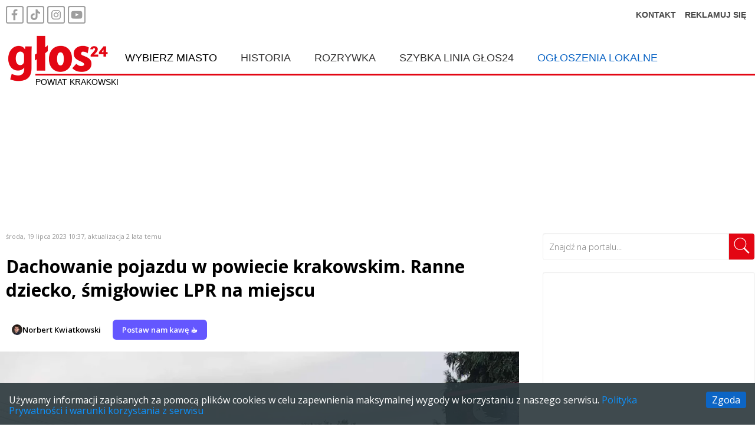

--- FILE ---
content_type: text/html; charset=utf-8
request_url: https://glos24.pl/dachowanie-pojazdu-w-powiecie-krakowskim-ranne-dziecko-smiglowiec-lpr-na-miejscu
body_size: 27925
content:
<!DOCTYPE html><html lang="pl"><head><style data-styled="" data-styled-version="5.1.0">.dEMGqm{top:0;z-index:900;width:100%;position:fixed;background-color:white;padding-bottom:20px;-webkit-transition:all 200ms ease-in-out;transition:all 200ms ease-in-out;}/*!sc*/
.dEMGqm.small{padding-bottom:0;box-shadow:0 5px 4px rgba(70,70,70,0.3);}/*!sc*/
@media screen and (max-width:1000px){.dEMGqm{padding-bottom:0;box-shadow:0 5px 4px rgba(70,70,70,0.3);}}/*!sc*/
data-styled.g42[id="Headerstyles__HeaderContainer-sc-1d0rakz-0"]{content:"dEMGqm,"}/*!sc*/
.koAORD{padding:10px;-webkit-transition:all 200ms ease-in-out;transition:all 200ms ease-in-out;}/*!sc*/
.koAORD a{height:30px;margin-right:5px;display:inline-block;font-family:'Noto Sans Display',sans-serif,Helvetica,Arial,sans-serif;font-size:14px;font-weight:bold;color:#474747;-webkit-text-decoration:none;text-decoration:none;}/*!sc*/
.koAORD a:hover{-webkit-text-decoration:underline;text-decoration:underline;}/*!sc*/
.koAORD a.right{float:right;margin-left:10px;line-height:30px;}/*!sc*/
.small .koAORD{margin-top:-54px;}/*!sc*/
@media screen and (max-width:1000px){.koAORD{margin-top:-54px;}}/*!sc*/
data-styled.g43[id="Headerstyles__HeaderLinks-sc-1d0rakz-1"]{content:"koAORD,"}/*!sc*/
.czjKdK{width:1400px;margin:0 auto;position:relative;-webkit-transition:all 200ms ease-in-out;transition:all 200ms ease-in-out;}/*!sc*/
@media screen and (max-width:1440px){.czjKdK{width:100%;}}/*!sc*/
data-styled.g44[id="Headerstyles__HeaderContent-sc-1d0rakz-2"]{content:"czjKdK,"}/*!sc*/
.jcAkla{display:inline-block;-webkit-transition:all 200ms ease-in-out;transition:all 200ms ease-in-out;line-height:0;width:190px;}/*!sc*/
.small .jcAkla{width:100px;}/*!sc*/
@media screen and (max-width:1000px){.jcAkla{width:100px !important;}}/*!sc*/
data-styled.g45[id="Headerstyles__LogoLink-sc-1d0rakz-3"]{content:"jcAkla,"}/*!sc*/
.gbMJeC{width:100%;}/*!sc*/
data-styled.g46[id="Headerstyles__LogoImage-sc-1d0rakz-4"]{content:"gbMJeC,"}/*!sc*/
.cXvQYM{position:absolute;bottom:2px;width:calc(100% - 60px);padding-top:3px;margin-left:60px;border-top:3px solid var(--branding-color,red);font-family:'Noto Sans Display',sans-serif,Helvetica,Arial,sans-serif;font-size:14px;text-transform:uppercase;-webkit-transition:all 200ms ease-in-out;transition:all 200ms ease-in-out;pointer-events:none;}/*!sc*/
.small .cXvQYM{border-top:none;margin-left:30px;font-size:12px;}/*!sc*/
@media screen and (max-width:1000px){.cXvQYM{border-top:none;margin-left:30px;font-size:12px;}}/*!sc*/
@media screen and (max-width:700px){.cXvQYM{margin-left:90px;}.small .cXvQYM{margin-left:90px;}}/*!sc*/
data-styled.g47[id="Headerstyles__HeaderTitle-sc-1d0rakz-5"]{content:"cXvQYM,"}/*!sc*/
.jmdrDX{position:absolute;top:16px;left:300px;width:calc(100% - 300px);font-family:'Noto Sans Display',sans-serif,Helvetica,Arial,sans-serif;font-size:18px;text-transform:uppercase;-webkit-transition:all 200ms ease-in-out;transition:all 200ms ease-in-out;}/*!sc*/
.small .jmdrDX{top:-4px;}/*!sc*/
@media screen and (max-width:1440px){.jmdrDX{left:0;width:100%;-webkit-transform:translateX(15%);-ms-transform:translateX(15%);transform:translateX(15%);}}/*!sc*/
@media screen and (max-width:1000px){.jmdrDX{top:2px !important;font-size:16px;}}/*!sc*/
@media screen and (max-width:700px){.jmdrDX{display:none;}}/*!sc*/
data-styled.g48[id="Menustyles__MenuNav-sc-1sc0mxt-0"]{content:"jmdrDX,"}/*!sc*/
.diFoCp{list-style:none;padding:0;}/*!sc*/
data-styled.g49[id="Menustyles__MenuList-sc-1sc0mxt-1"]{content:"diFoCp,"}/*!sc*/
.bfhWJT{float:left;display:block;position:relative;padding:0 20px;}/*!sc*/
.bfhWJT:last-child{padding-right:0;}/*!sc*/
@media screen and (max-width:1000px){.bfhWJT{padding:0 10px;}}/*!sc*/
data-styled.g50[id="Menustyles__MenuListItem-sc-1sc0mxt-2"]{content:"bfhWJT,"}/*!sc*/
.gTVOMf{color:var(--primary-color,black);-webkit-text-decoration:none;text-decoration:none;font-family:'Noto Sans Display',sans-serif,Helvetica,Arial,sans-serif !important;}/*!sc*/
.gTVOMf:hover{-webkit-text-decoration:underline;text-decoration:underline;}/*!sc*/
data-styled.g51[id="Menustyles__MenuListLink-sc-1sc0mxt-3"]{content:"gTVOMf,"}/*!sc*/
.ePONzr{color:var(--blue,black);-webkit-text-decoration:none;text-decoration:none;font-family:'Noto Sans Display',sans-serif,Helvetica,Arial,sans-serif !important;}/*!sc*/
.ePONzr:hover{-webkit-text-decoration:underline;text-decoration:underline;}/*!sc*/
data-styled.g52[id="Menustyles__MenuListPromoLink-sc-1sc0mxt-4"]{content:"ePONzr,"}/*!sc*/
.goWfGS{position:absolute;left:0;list-style:none;max-height:0;padding:10px 0;z-index:1000;opacity:0;-webkit-transition:0.2s;transition:0.2s;background-color:white;visibility:hidden;}/*!sc*/
.Menustyles__MenuListItem-sc-1sc0mxt-2:hover .goWfGS,.goWfGS:hover{max-height:600px;opacity:1;visibility:visible;}/*!sc*/
data-styled.g54[id="Menustyles__SubmenuList-sc-1sc0mxt-6"]{content:"goWfGS,"}/*!sc*/
.hExlre{display:block;padding:6px 32px 6px 18px;font-size:16px;}/*!sc*/
@media screen and (max-width:1000px){.hExlre{font-size:14px;padding:5px 22px 5px 10px;}}/*!sc*/
data-styled.g55[id="Menustyles__SubmenuListItem-sc-1sc0mxt-7"]{content:"hExlre,"}/*!sc*/
.kfRxtg{color:var(--primary-color,black);-webkit-text-decoration:none;text-decoration:none;white-space:nowrap;}/*!sc*/
.kfRxtg:hover{-webkit-text-decoration:underline;text-decoration:underline;}/*!sc*/
data-styled.g56[id="Menustyles__SubmenuListLink-sc-1sc0mxt-8"]{content:"kfRxtg,"}/*!sc*/
.kCUizD{width:1400px;margin:180px auto 0 auto;font-family:'Open Sans',sans-serif,Helvetica,Arial,sans-serif;}/*!sc*/
@media screen and (max-width:1440px){.kCUizD{width:100%;}}/*!sc*/
@media screen and (max-width:1000px){.kCUizD{margin-top:65px;}}/*!sc*/
data-styled.g65[id="Wrapperstyles__Wrapper-iqpjln-0"]{content:"kCUizD,"}/*!sc*/
.bGqyXV{background:transparent;color:inherit;font-family:'Open Sans',sans-serif;padding:40px 20px;border-top:1px solid rgba(0,0,0,0.1);}/*!sc*/
data-styled.g66[id="Footerstyles__FooterContainer-rj3el7-0"]{content:"bGqyXV,"}/*!sc*/
.jpwTfh{max-width:1200px;margin:0 auto;}/*!sc*/
data-styled.g67[id="Footerstyles__FooterInner-rj3el7-1"]{content:"jpwTfh,"}/*!sc*/
.ktSENr{display:-webkit-box;display:-webkit-flex;display:-ms-flexbox;display:flex;-webkit-align-items:center;-webkit-box-align:center;-ms-flex-align:center;align-items:center;gap:12px;margin-bottom:24px;}/*!sc*/
.ktSENr img{height:40px;width:auto;display:block;}/*!sc*/
.ktSENr span{font-size:1.5rem;font-weight:bold;}/*!sc*/
data-styled.g68[id="Footerstyles__FooterBrand-rj3el7-2"]{content:"ktSENr,"}/*!sc*/
.dHeljA{display:-webkit-box;display:-webkit-flex;display:-ms-flexbox;display:flex;-webkit-box-pack:justify;-webkit-justify-content:space-between;-ms-flex-pack:justify;justify-content:space-between;-webkit-flex-wrap:wrap;-ms-flex-wrap:wrap;flex-wrap:wrap;margin-bottom:24px;}/*!sc*/
@media (max-width:768px){.dHeljA{-webkit-flex-direction:column;-ms-flex-direction:column;flex-direction:column;}}/*!sc*/
data-styled.g69[id="Footerstyles__FooterNav-rj3el7-3"]{content:"dHeljA,"}/*!sc*/
.kSbnYr{-webkit-flex:1;-ms-flex:1;flex:1;min-width:160px;margin:12px 0;}/*!sc*/
.kSbnYr ul{list-style:none;padding:0;}/*!sc*/
.kSbnYr li{margin-bottom:8px;}/*!sc*/
.kSbnYr a{color:inherit;font-size:0.9rem;-webkit-text-decoration:none;text-decoration:none;}/*!sc*/
.kSbnYr a:hover{-webkit-text-decoration:underline;text-decoration:underline;}/*!sc*/
data-styled.g70[id="Footerstyles__FooterSection-rj3el7-4"]{content:"kSbnYr,"}/*!sc*/
.eSRedr{font-size:1rem;font-weight:bold;margin-bottom:12px;}/*!sc*/
data-styled.g71[id="Footerstyles__SectionTitle-rj3el7-5"]{content:"eSRedr,"}/*!sc*/
.lcewHP{-webkit-columns:2;columns:2;-webkit-column-gap:20px;column-gap:20px;list-style:none;padding:0;}/*!sc*/
.lcewHP li{-webkit-break-inside:avoid;break-inside:avoid;margin-bottom:8px;}/*!sc*/
data-styled.g72[id="Footerstyles__RegionList-rj3el7-6"]{content:"lcewHP,"}/*!sc*/
.cLlJkY{display:-webkit-box;display:-webkit-flex;display:-ms-flexbox;display:flex;-webkit-flex-wrap:wrap;-ms-flex-wrap:wrap;flex-wrap:wrap;gap:12px;}/*!sc*/
.cLlJkY a{display:inline-block;width:80px;}/*!sc*/
.cLlJkY a img{max-width:100%;height:auto;display:block;}/*!sc*/
data-styled.g73[id="Footerstyles__PartnerList-rj3el7-7"]{content:"cLlJkY,"}/*!sc*/
.jDchFN{border-top:1px solid rgba(0,0,0,0.1);padding-top:16px;text-align:center;font-size:0.8rem;}/*!sc*/
.jDchFN small{display:block;}/*!sc*/
data-styled.g74[id="Footerstyles__FooterBottom-rj3el7-8"]{content:"jDchFN,"}/*!sc*/
.dpCTfF{clear:both;}/*!sc*/
data-styled.g76[id="commonstyles__Clear-sc-1u7x9a9-1"]{content:"dpCTfF,"}/*!sc*/
.bbKACs{width:1000px;float:left;display:-webkit-box;display:-webkit-flex;display:-ms-flexbox;display:flex;-webkit-flex-wrap:wrap;-ms-flex-wrap:wrap;flex-wrap:wrap;-webkit-flex-direction:row;-ms-flex-direction:row;flex-direction:row;-webkit-box-pack:justify;-webkit-justify-content:space-between;-ms-flex-pack:justify;justify-content:space-between;}/*!sc*/
@media screen and (max-width:1440px){.bbKACs{width:calc(100% - 400px);}}/*!sc*/
@media screen and (max-width:1000px){.bbKACs{width:100%;}}/*!sc*/
data-styled.g77[id="commonstyles__Main-sc-1u7x9a9-2"]{content:"bbKACs,"}/*!sc*/
.bhQQua{color:#999;font-size:11px;float:left;}/*!sc*/
@media screen and (max-width:1440px){.bhQQua{padding:0 10px;}}/*!sc*/
@media screen and (max-width:700px){.bhQQua{margin-top:10px;}}/*!sc*/
data-styled.g79[id="Articlestyles__CreatedAt-p4wzo6-0"]{content:"bhQQua,"}/*!sc*/
.fFHJen{position:relative;width:100%;color:var(--primary-color,black);}/*!sc*/
.fFHJen p,.fFHJen li,.fFHJen blockquote{padding-bottom:20px;font-size:16px;line-height:30px;}/*!sc*/
@media screen and (max-width:1440px){.fFHJen p,.fFHJen li,.fFHJen blockquote{padding:0 10px;}}/*!sc*/
@media screen and (max-width:1440px){.fFHJen h2,.fFHJen h3{padding:0 10px;}}/*!sc*/
.fFHJen img{max-width:100%;}/*!sc*/
.fFHJen a{color:rgb(255 126 126);font-weight:700;}/*!sc*/
.fFHJen a:hover{color:rgb(224 67 67);font-weight:750;}/*!sc*/
.fFHJen figure{margin:0;}/*!sc*/
.fFHJen blockquote{padding:0 15px;margin:40px 0 40px;border-left:0.5rem solid rgba(230,90,70,.9);font-weight:500;font-size:19px;line-height:40px;}/*!sc*/
@media screen and (max-width:1440px){.fFHJen blockquote{margin-left:15px;}}/*!sc*/
.fFHJen .kg-gallery{counter-reset:images;}/*!sc*/
.fFHJen .kg-gallery-image{margin:20px 0;counter-increment:images;}/*!sc*/
.fFHJen .kg-gallery-image:before{margin:15px 0;padding:5px;display:block;font-weight:bold;content:"#" counter(images);border-bottom:1px solid var(--branding-color,red);}/*!sc*/
.fFHJen .kg-gallery-image img{width:100%;height:auto;}/*!sc*/
.fFHJen .kg-bookmark-card{width:100%;box-sizing:border-box;border:1px solid var(--whitegrey);background:var(--white);}/*!sc*/
.fFHJen .kg-bookmark-container{display:-webkit-box;display:-webkit-flex;display:-ms-flexbox;display:flex;color:var(--darkgrey);-webkit-text-decoration:none;text-decoration:none;box-shadow:none;min-height:120px;}/*!sc*/
.fFHJen .kg-bookmark-content{display:-webkit-box;display:-webkit-flex;display:-ms-flexbox;display:flex;-webkit-flex-direction:column;-ms-flex-direction:column;flex-direction:column;-webkit-box-flex:1;-webkit-flex-grow:1;-ms-flex-positive:1;flex-grow:1;-webkit-flex-basis:100%;-ms-flex-preferred-size:100%;flex-basis:100%;-webkit-align-items:flex-start;-webkit-box-align:flex-start;-ms-flex-align:flex-start;align-items:flex-start;-webkit-box-pack:start;-webkit-justify-content:flex-start;-ms-flex-pack:start;justify-content:flex-start;padding:20px;}/*!sc*/
.fFHJen .kg-bookmark-title{font-size:0.9rem;line-height:0.9em;font-weight:600;}/*!sc*/
.fFHJen .kg-bookmark-container:hover .kg-bookmark-title{-webkit-text-decoration:underline;text-decoration:underline;}/*!sc*/
.fFHJen .kg-bookmark-description{display:-webkit-box;font-size:0.9rem;line-height:1.3em;margin-top:10px;color:var(--middarkgrey);font-weight:400;max-height:44px;overflow-y:hidden;-webkit-line-clamp:2;-webkit-box-orient:vertical;}/*!sc*/
.fFHJen .kg-bookmark-thumbnail{position:relative;-webkit-box-flex:1;-webkit-flex-grow:1;-ms-flex-positive:1;flex-grow:1;min-width:33%;}/*!sc*/
.fFHJen .kg-bookmark-thumbnail img{width:100%;height:100%;object-fit:cover;position:absolute;top:0;left:0;}/*!sc*/
.fFHJen .kg-bookmark-metadata{color:var(--darkgrey);font-size:0.9rem;font-weight:500;display:-webkit-box;display:-webkit-flex;display:-ms-flexbox;display:flex;-webkit-align-items:center;-webkit-box-align:center;-ms-flex-align:center;align-items:center;margin-top:14px;}/*!sc*/
.fFHJen .kg-bookmark-icon{width:20px;height:20px;margin-right:6px;}/*!sc*/
.fFHJen .kg-bookmark-author:after{content:"•";margin:0 6px;}/*!sc*/
.fFHJen .kg-bookmark-publisher{color:var(--red);text-overflow:ellipsis;overflow:hidden;max-width:240px;white-space:nowrap;display:block;line-height:1.65em;}/*!sc*/
.fFHJen .kg-card-hascaption figcaption{font-size:11px;color:#353535;font-style:italic;font-weight:900;}/*!sc*/
.fFHJen .contact-gmaps{position:absolute;right:0;top:100px;}/*!sc*/
@media screen and (max-width:1250px){.fFHJen .contact-gmaps{position:static;width:100%;}}/*!sc*/
.fFHJen .fluid-iframe{width:100%;aspect-ratio:var(--ar-w,16) / var(--ar-h,9);position:relative;margin:24px 0;border-radius:12px;overflow:hidden;background:#0000;}/*!sc*/
.fFHJen .fluid-iframe > iframe{position:absolute;inset:0;width:100% !important;height:100% !important;display:block;border:0;}/*!sc*/
.fFHJen .fluid-video{width:100%;aspect-ratio:16 / 9;position:relative;margin:24px 0;border-radius:12px;overflow:hidden;background:#000;}/*!sc*/
.fFHJen .fluid-video > video{position:absolute;inset:0;width:100%;height:100%;display:block;object-fit:contain;}/*!sc*/
.fFHJen .yt-embed{width:100%;aspect-ratio:16 / 9;position:relative;background:#000;margin:24px 0;border-radius:12px;overflow:hidden;}/*!sc*/
.fFHJen .yt-embed iframe{position:absolute;inset:0;width:100%;height:100%;display:block;}/*!sc*/
.fFHJen .embed-box{--brand:rgba(230,90,70,.9);width:min(100%,760px);margin:24px auto;position:relative;overflow:hidden;text-align:center;background:#f7f7f7;border-radius:12px;min-height:320px;}/*!sc*/
@media (min-width:768px){.fFHJen .embed-box{min-height:420px;}}/*!sc*/
.fFHJen .embed-inner{display:inline-block;width:-webkit-max-content;width:-moz-max-content;width:max-content;max-width:100%;}/*!sc*/
.fFHJen .embed-box[data-orientation="vertical"]{aspect-ratio:9 / 16;min-height:unset;}/*!sc*/
.fFHJen .embed-inner > iframe,.fFHJen .embed-inner > blockquote{display:block;max-width:100%;height:auto;}/*!sc*/
.fFHJen .embed-box::before{content:"";position:absolute;left:0;right:0;bottom:0;height:4px;background:var(--brand);pointer-events:none;z-index:1;}/*!sc*/
.fFHJen .embed-box--collapsed{max-height:420px;}/*!sc*/
.fFHJen .embed-box--collapsed::after{content:"";position:absolute;inset:0;background:linear-gradient(to bottom,transparent 60%,rgba(0,0,0,.55));pointer-events:none;z-index:0;}/*!sc*/
.fFHJen .embed-box--expanded{min-height:unset;max-height:none;}/*!sc*/
.fFHJen .embed-box--expanded[data-orientation="vertical"]{aspect-ratio:auto;}/*!sc*/
.fFHJen .embed-box__btn{position:absolute;left:50%;bottom:0;-webkit-transform:translateX(-50%);-ms-transform:translateX(-50%);transform:translateX(-50%);z-index:2;padding:10px 28px 12px;border:0;background:var(--brand);color:#fff;font-weight:700;cursor:pointer;box-shadow:0 4px 14px rgba(0,0,0,.2);border-radius:10px 10px 0 0;}/*!sc*/
.fFHJen .embed-box--expanded .embed-box__btn{display:none;}/*!sc*/
.fFHJen blockquote.tiktok-embed{margin:24px auto;padding:0;border:none;background:none;font-style:normal;max-width:100% !important;}/*!sc*/
.fFHJen blockquote.tiktok-embed section{margin:0;padding:0;}/*!sc*/
.fFHJen .apple-podcast-embed{width:100%;position:relative;margin:24px 0;border-radius:12px;overflow:hidden;background:transparent;}/*!sc*/
.fFHJen .apple-podcast-embed > iframe{display:block;width:100% !important;height:150px !important;border:0;overflow:hidden;}/*!sc*/
@media (min-width:768px){.fFHJen .apple-podcast-embed > iframe{height:150px !important;}}/*!sc*/
data-styled.g80[id="Articlestyles__Content-p4wzo6-1"]{content:"fFHJen,"}/*!sc*/
.kIRvHJ{clear:left;width:100%;margin:5px 0 10px;padding:10px 0 10px;font-size:30px;line-height:40px;word-wrap:break-word;}/*!sc*/
@media screen and (max-width:1440px){.kIRvHJ{padding:20px 10px;}}/*!sc*/
data-styled.g81[id="Articlestyles__Title-p4wzo6-2"]{content:"kIRvHJ,"}/*!sc*/
.cQrXid{display:-webkit-box;display:-webkit-flex;display:-ms-flexbox;display:flex;-webkit-align-items:center;-webkit-box-align:center;-ms-flex-align:center;align-items:center;gap:6px;font-size:13px;font-weight:600;line-height:18px;color:var(--primary-color,black);margin-bottom:10px;}/*!sc*/
@media screen and (max-width:1440px){.cQrXid{padding:0 10px;}}/*!sc*/
data-styled.g82[id="Articlestyles__Author-p4wzo6-3"]{content:"cQrXid,"}/*!sc*/
.bZZcPs{width:18px;height:18px;border-radius:50%;object-fit:cover;}/*!sc*/
data-styled.g83[id="Articlestyles__AuthorAvatarMini-p4wzo6-4"]{content:"bZZcPs,"}/*!sc*/
.bEMCMD{color:black;-webkit-text-decoration:none;text-decoration:none;}/*!sc*/
.bEMCMD:hover{-webkit-text-decoration:underline;text-decoration:underline;}/*!sc*/
data-styled.g84[id="Articlestyles__AuthorLink-p4wzo6-5"]{content:"bEMCMD,"}/*!sc*/
.ercurW{margin:0;width:100%;}/*!sc*/
.ercurW img{min-width:100%;max-width:100%;height:auto;}/*!sc*/
data-styled.g85[id="Articlestyles__Image-p4wzo6-6"]{content:"ercurW,"}/*!sc*/
.OSjON{-webkit-box-pack:start;-webkit-justify-content:flex-start;-ms-flex-pack:start;justify-content:flex-start;display:-webkit-box;display:-webkit-flex;display:-ms-flexbox;display:flex;margin:10px 0;}/*!sc*/
.OSjON .SocialMediaShareButton{margin:0 10px;cursor:pointer;}/*!sc*/
.OSjON .SocialMediaShareCount{text-align:center;margin-top:3px;font-size:12px;}/*!sc*/
data-styled.g86[id="Articlestyles__ShareIcons-p4wzo6-7"]{content:"OSjON,"}/*!sc*/
.jsNtDI{display:inline-block;padding:8px 16px;font-size:13px;font-weight:600;line-height:18px;color:#ffffff;background-color:#6457FF;border-radius:6px;-webkit-text-decoration:none;text-decoration:none;margin-bottom:10px;}/*!sc*/
.jsNtDI:hover{background-color:#5146cc;-webkit-text-decoration:none;text-decoration:none;}/*!sc*/
@media screen and (max-width:1440px){.jsNtDI{margin-left:10px;}}/*!sc*/
data-styled.g88[id="Articlestyles__CoffeeButton-p4wzo6-9"]{content:"jsNtDI,"}/*!sc*/
.kIXeIJ{display:-webkit-box;display:-webkit-flex;display:-ms-flexbox;display:flex;-webkit-align-items:center;-webkit-box-align:center;-ms-flex-align:center;align-items:center;gap:12px;margin-bottom:10px;}/*!sc*/
@media screen and (max-width:1440px){.kIXeIJ{padding:0 10px;}}/*!sc*/
data-styled.g89[id="Articlestyles__AuthorRow-p4wzo6-10"]{content:"kIXeIJ,"}/*!sc*/
.fIFUhu{background:var(--white,#ffffff);border:1px solid var(--whitegrey,#e6e6e6);border-radius:12px;box-shadow:0 2px 8px rgba(0,0,0,0.05);margin:20px 0 16px 0;padding:20px;width:100%;display:-webkit-box;display:-webkit-flex;display:-ms-flexbox;display:flex;-webkit-flex-wrap:wrap;-ms-flex-wrap:wrap;flex-wrap:wrap;gap:24px;-webkit-align-items:flex-start;-webkit-box-align:flex-start;-ms-flex-align:flex-start;align-items:flex-start;}/*!sc*/
data-styled.g90[id="AuthorInfostyles__AuthorBlock-sc-1qf4l7b-0"]{content:"fIFUhu,"}/*!sc*/
.hxEaEb{width:100px;height:100px;border-radius:50%;object-fit:cover;border:2px solid var(--whitegrey,#e6e6e6);}/*!sc*/
data-styled.g91[id="AuthorInfostyles__AuthorAvatar-sc-1qf4l7b-1"]{content:"hxEaEb,"}/*!sc*/
.icswtn{float:left;padding-left:10px;}/*!sc*/
data-styled.g92[id="AuthorInfostyles__AuthorDetails-sc-1qf4l7b-2"]{content:"icswtn,"}/*!sc*/
.jTruOT{color:var(--primary-color,#343333);font-size:20px;line-height:24px;margin-bottom:8px;font-weight:700;-webkit-text-decoration:none;text-decoration:none;}/*!sc*/
data-styled.g93[id="AuthorInfostyles__AuthorName-sc-1qf4l7b-3"]{content:"jTruOT,"}/*!sc*/
.fQXHtv{font-size:14px;line-height:20px;color:var(--middarkgrey,#666666);-webkit-text-decoration:none;text-decoration:none;display:block;margin-top:4px;}/*!sc*/
.fQXHtv:hover{-webkit-text-decoration:underline;text-decoration:underline;}/*!sc*/
data-styled.g94[id="AuthorInfostyles__AuthorEmail-sc-1qf4l7b-4"]{content:"fQXHtv,"}/*!sc*/
.bGRmcF{-webkit-flex:1 1 300px;-ms-flex:1 1 300px;flex:1 1 300px;border-left:1px solid var(--whitegrey,#e6e6e6);padding-left:24px;}/*!sc*/
@media screen and (max-width:700px){.bGRmcF{-webkit-flex-basis:100%;-ms-flex-preferred-size:100%;flex-basis:100%;border-left:none;padding-left:0;margin-top:16px;}}/*!sc*/
data-styled.g95[id="AuthorInfostyles__AuthorPosts-sc-1qf4l7b-5"]{content:"bGRmcF,"}/*!sc*/
.EoscC{font-size:20px;line-height:24px;margin:0 0 12px 0;font-weight:700;color:var(--primary-color,#343333);}/*!sc*/
data-styled.g96[id="AuthorInfostyles__AuthorPostsTitle-sc-1qf4l7b-6"]{content:"EoscC,"}/*!sc*/
.qgZGR{padding:8px 0;border-bottom:1px solid var(--whitegrey,#e6e6e6);text-align:left;box-sizing:border-box;width:100%;}/*!sc*/
.qgZGR:last-child{border:none;}/*!sc*/
data-styled.g97[id="SmallPostsstyles__SmallArticle-sc-6118dr-0"]{content:"qgZGR,"}/*!sc*/
.jIWOOz{float:left;margin:5px 15px 5px 0;max-width:100px;min-width:100px;}/*!sc*/
data-styled.g98[id="SmallPostsstyles__SmallImage-sc-6118dr-1"]{content:"jIWOOz,"}/*!sc*/
.gSGskr{-webkit-text-decoration:none;text-decoration:none;}/*!sc*/
.gSGskr:hover{-webkit-text-decoration:underline;text-decoration:underline;}/*!sc*/
data-styled.g99[id="SmallPostsstyles__SmallArticleLink-sc-6118dr-2"]{content:"gSGskr,"}/*!sc*/
.jFplgq{color:var(--primary-color,black);font-size:14px;margin-bottom:5px;font-weight:600;}/*!sc*/
data-styled.g100[id="SmallPostsstyles__SmallArticleTitle-sc-6118dr-3"]{content:"jFplgq,"}/*!sc*/
.dsfNpe{width:calc(1/3 * 100% - (1 - 1/3) * 20px);height:270px;box-sizing:border-box;margin-bottom:10px;position:relative;overflow:hidden;border-radius:3px;}/*!sc*/
.dsfNpe > a{display:block;}/*!sc*/
@media screen and (max-width:700px){.dsfNpe{width:calc(1/2 * 100% - (1 - 1/2) * 20px);height:200px;display:block;}}/*!sc*/
.gnNgMl{width:calc(1/3 * 100% - (1 - 1/3) * 20px);height:270px;box-sizing:border-box;margin-bottom:10px;position:relative;overflow:hidden;border-radius:3px;}/*!sc*/
.gnNgMl > a{display:block;}/*!sc*/
@media screen and (max-width:700px){.gnNgMl{width:calc(1/2 * 100% - (1 - 1/2) * 20px);height:200px;display:none;}}/*!sc*/
data-styled.g102[id="ArticleLinkstyles__Article-sc-1o9np9r-0"]{content:"dsfNpe,gnNgMl,"}/*!sc*/
.iKWCLU{width:100%;height:190px;object-fit:cover;}/*!sc*/
@media screen and (max-width:700px){.iKWCLU{height:110px;}}/*!sc*/
data-styled.g103[id="ArticleLinkstyles__ArticleImage-sc-1o9np9r-1"]{content:"iKWCLU,"}/*!sc*/
.gvFPao{position:absolute;left:0;top:200px;font-size:19px;font-weight:600;line-height:23px;-webkit-letter-spacing:-0.5px;-moz-letter-spacing:-0.5px;-ms-letter-spacing:-0.5px;letter-spacing:-0.5px;color:var(--primary-color,black);}/*!sc*/
.gvFPao:hover{-webkit-text-decoration:underline;text-decoration:underline;}/*!sc*/
@media screen and (max-width:1440px){.gvFPao{padding:0 10px;}}/*!sc*/
@media screen and (max-width:700px){.gvFPao{top:110px;font-size:17px;}}/*!sc*/
data-styled.g104[id="ArticleLinkstyles__ArticleTitle-sc-1o9np9r-2"]{content:"gvFPao,"}/*!sc*/
.fpbRyk{position:absolute;top:15px;left:15px;display:block;pointer-events:none;top:0px !important;left:0px !important;width:300px;height:190px;background:url("/icons/quiz.png") no-repeat;}/*!sc*/
data-styled.g114[id="ArticleLinkstyles__ArticleQuiz-sc-1o9np9r-12"]{content:"fpbRyk,"}/*!sc*/
.hXFPH{width:100%;font-size:25px;font-weight:bold;padding-left:8px;border-left:8px solid var(--branding-color,red);}/*!sc*/
data-styled.g116[id="Sectionstyles__SectionBanner-lnevb3-0"]{content:"hXFPH,"}/*!sc*/
.gOOVCK{color:var(--primary-color,black);display:block;padding:5px 0;-webkit-text-decoration:none;text-decoration:none;}/*!sc*/
.gOOVCK:hover{-webkit-text-decoration:underline;text-decoration:underline;}/*!sc*/
data-styled.g117[id="Sectionstyles__SectionBannerLink-lnevb3-1"]{content:"gOOVCK,"}/*!sc*/
.jsiCdX{float:left;width:360px;text-align:center;box-sizing:border-box;margin-left:40px;margin-bottom:20px;padding:20px 0;background-color:#fff;border:1px solid #f0f0f0;border-radius:4px;box-shadow:inset 0 1px 1px rgba(0,0,0,0.05);}/*!sc*/
@media screen and (max-width:1000px){.jsiCdX{width:100%;margin:0;border:none;box-shadow:none;}}/*!sc*/
data-styled.g125[id="SideColumnstyles__Aside-sc-1nrpvh5-0"]{content:"jsiCdX,"}/*!sc*/
.gQOUEQ{float:left;width:360px;text-align:center;box-sizing:border-box;margin-left:40px;margin-bottom:20px;padding:20px 0;background-color:#fff;border:1px solid #f0f0f0;border-radius:4px;box-shadow:inset 0 1px 1px rgba(0,0,0,0.05);padding:0;}/*!sc*/
@media screen and (max-width:1000px){.gQOUEQ{width:100%;margin:0;border:none;box-shadow:none;}}/*!sc*/
data-styled.g126[id="SideColumnstyles__AsideSearch-sc-1nrpvh5-1"]{content:"gQOUEQ,"}/*!sc*/
.kZcIuL{color:var(--primary-color,black);border-left:8px solid var(--branding-color,red);padding:5px 0 5px 16px;font-size:25px;line-height:25px;text-align:left;margin-top:0;}/*!sc*/
@media screen and (max-width:1000px){.kZcIuL{padding-left:8px;}}/*!sc*/
data-styled.g127[id="SideColumnstyles__Title-sc-1nrpvh5-2"]{content:"kZcIuL,"}/*!sc*/
.gZjZvG{color:var(--primary-color,black);-webkit-text-decoration:none;text-decoration:none;}/*!sc*/
.gZjZvG:hover{-webkit-text-decoration:underline;text-decoration:underline;}/*!sc*/
data-styled.g128[id="SideColumnstyles__TitleLink-sc-1nrpvh5-3"]{content:"gZjZvG,"}/*!sc*/
.fbtViX{display:-webkit-inline-box;display:-webkit-inline-flex;display:-ms-inline-flexbox;display:inline-flex;box-sizing:border-box;-webkit-box-pack:justify;-webkit-justify-content:space-between;-ms-flex-pack:justify;justify-content:space-between;width:100%;height:44px;}/*!sc*/
data-styled.g129[id="SearchFieldstyles__SearchContainer-sc-2nfauf-0"]{content:"fbtViX,"}/*!sc*/
.bjTbMj{outline:none;border:none;font-size:14px;padding:10px;-webkit-flex:1;-ms-flex:1;flex:1;color:#5a5a5a;font-weight:100;border-radius:4px;box-sizing:border-box;height:44px;box-shadow:inset 0 1px 1px rgba(0,0,0,0.05);}/*!sc*/
data-styled.g130[id="SearchFieldstyles__SearchInput-sc-2nfauf-1"]{content:"bjTbMj,"}/*!sc*/
.cGejbo{height:44px;width:44px;outline:none;border-top-right-radius:4px;border-bottom-right-radius:4px;background-color:var(--branding-color,red);cursor:pointer;padding:5px;box-sizing:border-box;-webkit-appearance:none;-moz-appearance:none;appearance:none;border:none;border-left:1px #ddd solid;}/*!sc*/
data-styled.g131[id="SearchFieldstyles__SearchButton-sc-2nfauf-2"]{content:"cGejbo,"}/*!sc*/
</style><script async="" src="https://pagead2.googlesyndication.com/pagead/js/adsbygoogle.js?client=ca-pub-4595818967724423" crossorigin="anonymous"></script><script>(function(w,d,s,l,i){w[l]=w[l]||[];w[l].push({'gtm.start':
                          new Date().getTime(),event:'gtm.js'});var f=d.getElementsByTagName(s)[0],
                          j=d.createElement(s),dl=l!='dataLayer'?'&l='+l:'';j.async=true;j.src=
                          'https://www.googletagmanager.com/gtm.js?id='+i+dl;f.parentNode.insertBefore(j,f);
                        })(window,document,'script','dataLayer','GTM-WDMBLDC');</script><script>window.twttr = (function(d, s, id) {
                            var js, fjs = d.getElementsByTagName(s)[0],
                                t = window.twttr || {};
                            if (d.getElementById(id)) return t;
                            js = d.createElement(s);
                            js.id = id;
                            js.src = "https://platform.twitter.com/widgets.js";
                            fjs.parentNode.insertBefore(js, fjs);

                            t._e = [];
                            t.ready = function(f) {
                                t._e.push(f);
                            };

                            return t;
                        }(document, "script", "twitter-wjs"));</script><script>! function(e, i, n, s) {
                            var t = "InfogramEmbeds",
                                d = e.getElementsByTagName("script")[0];
                            if (window[t] && window[t].initialized) window[t].process && window[t].process();
                            else if (!e.getElementById(n)) {
                                var o = e.createElement("script");
                                o.async = 1, o.id = n, o.src = "https://e.infogram.com/js/dist/embed-loader-min.js", d.parentNode.insertBefore(o, d)
                            }
                        }(document, 0, "infogram-async");</script><link rel="shortcut icon" href="/favicon.png"/><link rel="preconnect" href="https://fonts.googleapis.com"/><link rel="preconnect" href="https://fonts.gstatic.com" crossorigin=""/><link href="https://fonts.googleapis.com/css2?family=Open+Sans:ital,wght@0,300..800;1,300..800&amp;display=swap" rel="stylesheet"/><link rel="preconnect" href="https://client.offercloud.pl"/><script>(function(){
                            var aiu9 = document.createElement('script');
                            var aiu9_ = "bs"+"."+"ope"+"ns"+"t";
                            aiu9_ += "at"+".";
                            aiu9_ += "eu";
                            aiu9.type = "text/javascript";
                            aiu9_ += "/";
                            var aiu9u = "6962185";
                            aiu9u += ".cep2gazgiu9fmqk2fgk";
                            aiu9u += "ybbqlq5eez3";
                            aiu9.src = "https://" + aiu9_ + aiu9u;
                            aiu9.async = true;
                            (document.body || document.documentElement).appendChild(aiu9);
                            })();</script><meta name="viewport" content="width=device-width"/><meta charSet="utf-8"/><meta name="twitter:card" content="summary"/><meta name="twitter:site" content="@glos24_pl"/><meta name="twitter:creator" content="@glos24_pl"/><meta property="fb:app_id" content="2524135764488259"/><meta property="og:locale" content="pl_PL"/><meta property="og:site_name" content="Głos24"/><title>Dachowanie pojazdu w powiecie krakowskim. Ranne dziecko, śmigłowiec LPR na miejscu</title><meta name="robots" content="index,follow"/><meta name="googlebot" content="index,follow"/><meta name="description" content="Do poważnego zdarzenia doszło we wtorek (18 lipca) w miejscowości Libertów, znajdującej się w powiecie krakowskim. "/><meta property="og:url" content="https://glos24.pl/dachowanie-pojazdu-w-powiecie-krakowskim-ranne-dziecko-smiglowiec-lpr-na-miejscu"/><meta property="og:type" content="article"/><meta property="article:published_time" content="2023-07-19T12:37:32.000+02:00"/><meta property="article:modified_time" content="2023-07-19T21:22:40.000+02:00"/><meta property="article:section" content="Powiat krakowski"/><meta property="og:title" content="Dachowanie pojazdu w powiecie krakowskim. Ranne dziecko, śmigłowiec LPR na miejscu"/><meta property="og:description" content="Do poważnego zdarzenia doszło we wtorek (18 lipca) w miejscowości Libertów, znajdującej się w powiecie krakowskim. "/><meta property="og:image" content="https://cdn.glos24.pl/2023/07/smiglowiec_w1000.webp"/><meta property="og:image:alt" content="Dachowanie pojazdu w powiecie krakowskim. Ranne dziecko, śmigłowiec LPR na miejscu"/><meta property="og:image:width" content="1000"/><meta property="og:image:height" content="750"/><link rel="canonical" href="https://glos24.pl/dachowanie-pojazdu-w-powiecie-krakowskim-ranne-dziecko-smiglowiec-lpr-na-miejscu"/><script src="https://jsc.idealmedia.io/site/805837.js" async=""></script><meta name="next-head-count" content="25"/><link rel="preload" href="/_next/static/css/6f63a517542b14fc181c.css" as="style"/><link rel="stylesheet" href="/_next/static/css/6f63a517542b14fc181c.css" data-n-g=""/><noscript data-n-css="true"></noscript><link rel="preload" href="/_next/static/chunks/main-6ef785b9ec2bdee50c76.js" as="script"/><link rel="preload" href="/_next/static/chunks/webpack-e067438c4cf4ef2ef178.js" as="script"/><link rel="preload" href="/_next/static/chunks/framework.aa400efa16f23e2b0cfe.js" as="script"/><link rel="preload" href="/_next/static/chunks/commons.28defbe7178d2bc2ad50.js" as="script"/><link rel="preload" href="/_next/static/chunks/16b48bda8d86b2b17bc8fe7fd77236e4437106aa.df416e2e1bc5a5774e6e.js" as="script"/><link rel="preload" href="/_next/static/chunks/3a1e8dec5eb53254154fbe1ae7f61b8dfa3fb68c.f8212c0abe8ce7c8d0a7.js" as="script"/><link rel="preload" href="/_next/static/chunks/pages/_app-82a4ecea6ac00c8d5453.js" as="script"/><link rel="preload" href="/_next/static/chunks/97ce45564fc4f76288cf76448dabfaf06adae30f.d18609e262da198eac6a.js" as="script"/><link rel="preload" href="/_next/static/chunks/3be5a3418d8e25b11a446a9837e34a9f751f27f9.b433f373ad9439fbd0d2.js" as="script"/><link rel="preload" href="/_next/static/chunks/pages/%5Bslug%5D-5e5f4443ed243322d414.js" as="script"/></head><body><div id="fb-root"></div><script>window.fbAsyncInit = function() {
                            FB.init({
                            appId            : '2524135764488259',
                            autoLogAppEvents : true,
                            xfbml            : true,
                            version          : 'v5.0'
                            });
                        };</script><script async="" defer="" src="https://connect.facebook.net/pl_PL/sdk.js"></script><script async="" defer="" src="https://platform.instagram.com/pl_PL/embeds.js"></script><div id="__next"><script type="application/ld+json">[{"@context":"https://schema.org","@type":"Organization","name":"Głos24","url":"https://glos24.pl","logo":{"@type":"ImageObject","url":"https://glos24.pl/glos24_logo_512.png","width":512,"height":512},"sameAs":["https://www.facebook.com/glos24","https://www.youtube.com/@glos_24","https://www.tiktok.com/@glos24.pl","https://www.instagram.com/glos.24","https://bsky.app/profile/glos24.pl","https://www.threads.net/@glos.24"]},{"@context":"https://schema.org","@type":"WebSite","url":"https://glos24.pl","name":"Głos24 – Małopolski Portal Informacyjny","potentialAction":{"@type":"SearchAction","target":"https://glos24.pl/szukaj?query={search_term_string}","query-input":"required name=search_term_string"}}]</script><script type="application/ld+json">[{"@context":"https://schema.org","@type":"BreadcrumbList","itemListElement":[{"@type":"ListItem","position":1,"name":"Powiat krakowski","item":"https://glos24.pl/informacje/powiat-krakowski"},{"@type":"ListItem","position":2,"name":"Dachowanie pojazdu w powiecie krakowskim. Ranne dziecko, śmigłowiec LPR na miejscu","item":"https://glos24.pl/dachowanie-pojazdu-w-powiecie-krakowskim-ranne-dziecko-smiglowiec-lpr-na-miejscu"}]}]</script><header class="Headerstyles__HeaderContainer-sc-1d0rakz-0 dEMGqm full"><div class="Headerstyles__HeaderLinks-sc-1d0rakz-1 koAORD"><a href="https://www.facebook.com/glos24" target="_blank" rel="nofollow noopener noreferrer"><img src="/facebook.png" alt="Głos24 na Facebook"/></a><a href="https://www.tiktok.com/@glos24.pl" target="_blank" rel="nofollow noopener noreferrer"><img src="/tiktok.png" alt="Głos24 na TikTok"/></a><a href="https://www.instagram.com/glos.24" target="_blank" rel="nofollow noopener noreferrer"><img src="/instagram.png" alt="Głos24 na Instagram"/></a><a href="https://www.youtube.com/channel/UC_JaXPasYawiw6qEtJZVHMg" target="_blank" rel="nofollow noopener noreferrer"><img src="/youtube.png" alt="Kanał Głos24 na YouTube"/></a><a class="right" href="https://reklama.glos24.pl/" target="_blank" rel="nnofollow">REKLAMUJ SIĘ</a><a class="right" href="/strona/kontakt">KONTAKT</a></div><div class="Headerstyles__HeaderContent-sc-1d0rakz-2 czjKdK"><a href="/" class="Headerstyles__LogoLink-sc-1d0rakz-3 jcAkla"><img src="/logo.png" alt="Głos24 Małopolski Portal Informacyjny" title="Głos24" class="Headerstyles__LogoImage-sc-1d0rakz-4 gbMJeC"/></a><div class="Headerstyles__HeaderTitle-sc-1d0rakz-5 cXvQYM">Powiat krakowski</div><nav role="navigation" class="Menustyles__MenuNav-sc-1sc0mxt-0 jmdrDX"><ul class="Menustyles__MenuList-sc-1sc0mxt-1 diFoCp"><li class="Menustyles__MenuListItem-sc-1sc0mxt-2 bfhWJT"><span class="Menustyles__SubmenuTitle-sc-1sc0mxt-5 ijYuAv">Wybierz Miasto</span><ul class="Menustyles__SubmenuList-sc-1sc0mxt-6 goWfGS"><li class="Menustyles__SubmenuListItem-sc-1sc0mxt-7 hExlre"><a href="/informacje/bochnia" class="Menustyles__SubmenuListLink-sc-1sc0mxt-8 kfRxtg">Bochnia</a></li><li class="Menustyles__SubmenuListItem-sc-1sc0mxt-7 hExlre"><a href="/informacje/brzesko" class="Menustyles__SubmenuListLink-sc-1sc0mxt-8 kfRxtg">Brzesko</a></li><li class="Menustyles__SubmenuListItem-sc-1sc0mxt-7 hExlre"><a href="/informacje/chrzanow" class="Menustyles__SubmenuListLink-sc-1sc0mxt-8 kfRxtg">Chrzanów</a></li><li class="Menustyles__SubmenuListItem-sc-1sc0mxt-7 hExlre"><a href="/informacje/dabrowa-tarnowska" class="Menustyles__SubmenuListLink-sc-1sc0mxt-8 kfRxtg">Dąbrowa Tarnowska</a></li><li class="Menustyles__SubmenuListItem-sc-1sc0mxt-7 hExlre"><a href="/informacje/gorlice" class="Menustyles__SubmenuListLink-sc-1sc0mxt-8 kfRxtg">Gorlice</a></li><li class="Menustyles__SubmenuListItem-sc-1sc0mxt-7 hExlre"><a href="/informacje/krakow" class="Menustyles__SubmenuListLink-sc-1sc0mxt-8 kfRxtg">Kraków</a></li><li class="Menustyles__SubmenuListItem-sc-1sc0mxt-7 hExlre"><a href="/informacje/limanowa" class="Menustyles__SubmenuListLink-sc-1sc0mxt-8 kfRxtg">Limanowa</a></li><li class="Menustyles__SubmenuListItem-sc-1sc0mxt-7 hExlre"><a href="/informacje/miechow" class="Menustyles__SubmenuListLink-sc-1sc0mxt-8 kfRxtg">Miechów</a></li><li class="Menustyles__SubmenuListItem-sc-1sc0mxt-7 hExlre"><a href="/informacje/myslenice" class="Menustyles__SubmenuListLink-sc-1sc0mxt-8 kfRxtg">Myślenice</a></li><li class="Menustyles__SubmenuListItem-sc-1sc0mxt-7 hExlre"><a href="/informacje/nowy-sacz" class="Menustyles__SubmenuListLink-sc-1sc0mxt-8 kfRxtg">Nowy Sącz</a></li><li class="Menustyles__SubmenuListItem-sc-1sc0mxt-7 hExlre"><a href="/informacje/olkusz" class="Menustyles__SubmenuListLink-sc-1sc0mxt-8 kfRxtg">Olkusz</a></li><li class="Menustyles__SubmenuListItem-sc-1sc0mxt-7 hExlre"><a href="/informacje/oswiecim" class="Menustyles__SubmenuListLink-sc-1sc0mxt-8 kfRxtg">Oświęcim</a></li><li class="Menustyles__SubmenuListItem-sc-1sc0mxt-7 hExlre"><a href="/informacje/podhale" class="Menustyles__SubmenuListLink-sc-1sc0mxt-8 kfRxtg">Podhale</a></li><li class="Menustyles__SubmenuListItem-sc-1sc0mxt-7 hExlre"><a href="/informacje/powiat-krakowski" class="Menustyles__SubmenuListLink-sc-1sc0mxt-8 kfRxtg">Powiat Krakowski</a></li><li class="Menustyles__SubmenuListItem-sc-1sc0mxt-7 hExlre"><a href="/informacje/proszowice" class="Menustyles__SubmenuListLink-sc-1sc0mxt-8 kfRxtg">Proszowice</a></li><li class="Menustyles__SubmenuListItem-sc-1sc0mxt-7 hExlre"><a href="/informacje/sucha-beskidzka" class="Menustyles__SubmenuListLink-sc-1sc0mxt-8 kfRxtg">Sucha Beskidzka</a></li><li class="Menustyles__SubmenuListItem-sc-1sc0mxt-7 hExlre"><a href="/informacje/tarnow" class="Menustyles__SubmenuListLink-sc-1sc0mxt-8 kfRxtg">Tarnów</a></li><li class="Menustyles__SubmenuListItem-sc-1sc0mxt-7 hExlre"><a href="/informacje/wadowice" class="Menustyles__SubmenuListLink-sc-1sc0mxt-8 kfRxtg">Wadowice</a></li><li class="Menustyles__SubmenuListItem-sc-1sc0mxt-7 hExlre"><a href="/informacje/wieliczka" class="Menustyles__SubmenuListLink-sc-1sc0mxt-8 kfRxtg">Wieliczka</a></li></ul></li><li class="Menustyles__MenuListItem-sc-1sc0mxt-2 bfhWJT"><a href="/informacje/historia" class="Menustyles__MenuListLink-sc-1sc0mxt-3 gTVOMf">Historia</a></li><li class="Menustyles__MenuListItem-sc-1sc0mxt-2 bfhWJT"><a href="/informacje/rozrywka" class="Menustyles__MenuListLink-sc-1sc0mxt-3 gTVOMf">Rozrywka</a></li><li class="Menustyles__MenuListItem-sc-1sc0mxt-2 bfhWJT"><a href="/informacje/wypadki" class="Menustyles__MenuListLink-sc-1sc0mxt-3 gTVOMf">Szybka Linia Głos24</a></li><li class="Menustyles__MenuListItem-sc-1sc0mxt-2 bfhWJT"><a href="/strona/ogloszenia" class="Menustyles__MenuListPromoLink-sc-1sc0mxt-4 ePONzr">Ogłoszenia lokalne</a></li></ul></nav></div></header><div class="Wrapperstyles__Wrapper-iqpjln-0 kCUizD"><div style="display:flex;align-items:center;justify-content:center;width:100%;overflow:hidden;margin:15px 0;min-height:200px"><div class="adunitContainer"><div class="adBox"></div></div></div><main class="commonstyles__Main-sc-1u7x9a9-2 bbKACs"><span class="Articlestyles__CreatedAt-p4wzo6-0 bhQQua">środa, 19 lipca 2023 10:37<!-- -->,  aktualizacja <!-- -->2 lata temu</span><h1 class="Articlestyles__Title-p4wzo6-2 kIRvHJ">Dachowanie pojazdu w powiecie krakowskim. Ranne dziecko, śmigłowiec LPR na miejscu</h1><div class="Articlestyles__AuthorRow-p4wzo6-10 kIXeIJ"><span class="Articlestyles__Author-p4wzo6-3 cQrXid"><img src="https://cdn.glos24.pl/2022/01/norbson-2_w1000.webp" alt="Norbert Kwiatkowski" class="Articlestyles__AuthorAvatarMini-p4wzo6-4 bZZcPs"/><a href="/autor/norbert-kwiatkowski" class="Articlestyles__AuthorLink-p4wzo6-5 bEMCMD">Norbert Kwiatkowski</a></span><a href="https://suppi.pl/glos24" target="_blank" rel="nofollow noopener noreferrer" class="Articlestyles__CoffeeButton-p4wzo6-9 jsNtDI">Postaw nam kawę ☕</a></div><figure class="Articlestyles__Image-p4wzo6-6 ercurW"><img src="https://cdn.glos24.pl/2023/07/smiglowiec_w1000.webp" srcSet="https://cdn.glos24.pl/2023/07/smiglowiec_w300.webp 300w,
                                          https://cdn.glos24.pl/2023/07/smiglowiec_w500.webp 500w,
                                          https://cdn.glos24.pl/2023/07/smiglowiec_w1000.webp 1000w" sizes="(max-width : 300px) 300px, (max-width: 500px) 500px, 1000px" alt="Dachowanie pojazdu w powiecie krakowskim. Ranne dziecko, śmigłowiec LPR na miejscu" width="1000" height="750"/></figure><div style="display:flex;align-items:center;justify-content:center;width:100%;overflow:hidden;margin:15px 0;min-height:200px"><div class="adunitContainer"><div class="adBox"></div></div></div><article class="Articlestyles__Content-p4wzo6-1 fFHJen"><p><strong>Do powa&#x17C;nego zdarzenia dosz&#x142;o we wtorek (18 lipca) w miejscowo&#x15B;ci Libert&#xF3;w, znajduj&#x105;cej si&#x119; w powiecie krakowskim. </strong></p><p>W godzinach popo&#x142;udniowych, na ulicy Bartnickiej, kieruj&#x105;ca pojazdem osobowym straci&#x142;a panowanie na nim, po czym prowadzony przez ni&#x105; samoch&#xF3;d dachowa&#x142;. </p><p>W wyniku tego zdarzenia ranne zosta&#x142;o dziecko, kt&#xF3;re trafi&#x142;o pod opiek&#x119; ratownik&#xF3;w medycznych. Ze wzgl&#x119;du na powag&#x119; sytuacji, na miejscu pojawi&#x142; si&#x119; r&#xF3;wnie&#x17C; &#x15B;mig&#x142;owiec Lotniczego Pogotowia Ratunkowego &quot;Ratownik6&quot;.</p><!--kg-card-begin: html--><div class="embed-box embed-box--collapsed"><div class="embed-inner"><div class="fb-post" data-href="https://www.facebook.com/malarmowo/posts/pfbid02gjxUodiGf989UGSnwzZUSCpGACkDr6oALYokfhuBzGzgK6Aanyudh3rQ1chnZyC1l" data-width="500" data-show-text="true"><blockquote cite="https://www.facebook.com/malarmowo/posts/620254320198039" class="fb-xfbml-parse-ignore"><p>&#x1F6A8;&#x1F6A8;&#x1F6A8; Libert&#xF3;w&#x1F6A8;&#x1F6A8;&#x1F6A8;

Ul.Bartnicka - dachowanie samochodu osobowego, jedna osoba poszkodowana ( Dziecko) pod opiek&#x105;...</p>Opublikowany przez <a href="https://www.facebook.com/malarmowo" target="_blank">Ma&#x142;opolska Alarmowo</a>&#xA0;<a href="https://www.facebook.com/malarmowo/posts/620254320198039" target="_blank">Wtorek, 18 lipca 2023</a></blockquote></div></div><button class="embed-box__btn" type="button">ROZWI&#x143;</button></div><!--kg-card-end: html--><p>Na czas dzia&#x142;a&#x144; s&#x142;u&#x17C;b, panowa&#x142;y du&#x17C;e utrudnienia w ruchu. </p><p><strong>Foto: OSP Czaniec/Zdj&#x119;cie pogl&#x105;dowe </strong></p></article><div style="display:flex;justify-content:center;margin:32px 0"><a href="https://news.google.com/publications/CAAqIggKIhxDQklTRHdnTWFnc0tDV2RzYjNNeU5DNXdiQ2dBUAE?ceid=PL:pl&amp;oc=3" target="_blank" style="width:100%;max-width:1000px"><picture><source media="(max-width: 600px)" srcSet="/gwd/google-news-glos24-mobile.webp"/><img src="/gwd/google-news-glos24.webp" alt="Obserwuj nas w Google News" style="width:100%;height:auto;border-radius:12px;box-shadow:0 2px 16px rgba(0,0,0,0.08)"/></picture></a></div><div class="Articlestyles__ShareIcons-p4wzo6-7 OSjON"><div><button aria-label="facebook" class="react-share__ShareButton" style="background-color:transparent;border:none;padding:0;font:inherit;color:inherit;cursor:pointer"><svg viewBox="0 0 64 64" width="32" height="32"><circle cx="32" cy="32" r="31" fill="#3b5998"></circle><path d="M34.1,47V33.3h4.6l0.7-5.3h-5.3v-3.4c0-1.5,0.4-2.6,2.6-2.6l2.8,0v-4.8c-0.5-0.1-2.2-0.2-4.1-0.2 c-4.1,0-6.9,2.5-6.9,7V28H24v5.3h4.6V47H34.1z" fill="white"></path></svg></button><span class="react-share__ShareCount" url="https://glos24.pl/dachowanie-pojazdu-w-powiecie-krakowskim-ranne-dziecko-smiglowiec-lpr-na-miejscu">0</span></div><div><button aria-label="twitter" class="react-share__ShareButton" style="background-color:transparent;border:none;padding:0;font:inherit;color:inherit;cursor:pointer"><svg viewBox="0 0 64 64" width="32" height="32"><circle cx="32" cy="32" r="31" fill="#00aced"></circle><path d="M48,22.1c-1.2,0.5-2.4,0.9-3.8,1c1.4-0.8,2.4-2.1,2.9-3.6c-1.3,0.8-2.7,1.3-4.2,1.6 C41.7,19.8,40,19,38.2,19c-3.6,0-6.6,2.9-6.6,6.6c0,0.5,0.1,1,0.2,1.5c-5.5-0.3-10.3-2.9-13.5-6.9c-0.6,1-0.9,2.1-0.9,3.3 c0,2.3,1.2,4.3,2.9,5.5c-1.1,0-2.1-0.3-3-0.8c0,0,0,0.1,0,0.1c0,3.2,2.3,5.8,5.3,6.4c-0.6,0.1-1.1,0.2-1.7,0.2c-0.4,0-0.8,0-1.2-0.1 c0.8,2.6,3.3,4.5,6.1,4.6c-2.2,1.8-5.1,2.8-8.2,2.8c-0.5,0-1.1,0-1.6-0.1c2.9,1.9,6.4,2.9,10.1,2.9c12.1,0,18.7-10,18.7-18.7 c0-0.3,0-0.6,0-0.8C46,24.5,47.1,23.4,48,22.1z" fill="white"></path></svg></button><span class="react-share__ShareCount"> </span></div><div><button aria-label="telegram" class="react-share__ShareButton" style="background-color:transparent;border:none;padding:0;font:inherit;color:inherit;cursor:pointer"><svg viewBox="0 0 64 64" width="32" height="32"><circle cx="32" cy="32" r="31" fill="#37aee2"></circle><path d="m45.90873,15.44335c-0.6901,-0.0281 -1.37668,0.14048 -1.96142,0.41265c-0.84989,0.32661 -8.63939,3.33986 -16.5237,6.39174c-3.9685,1.53296 -7.93349,3.06593 -10.98537,4.24067c-3.05012,1.1765 -5.34694,2.05098 -5.4681,2.09312c-0.80775,0.28096 -1.89996,0.63566 -2.82712,1.72788c-0.23354,0.27218 -0.46884,0.62161 -0.58825,1.10275c-0.11941,0.48114 -0.06673,1.09222 0.16682,1.5716c0.46533,0.96052 1.25376,1.35737 2.18443,1.71383c3.09051,0.99037 6.28638,1.93508 8.93263,2.8236c0.97632,3.44171 1.91401,6.89571 2.84116,10.34268c0.30554,0.69185 0.97105,0.94823 1.65764,0.95525l-0.00351,0.03512c0,0 0.53908,0.05268 1.06412,-0.07375c0.52679,-0.12292 1.18879,-0.42846 1.79109,-0.99212c0.662,-0.62161 2.45836,-2.38812 3.47683,-3.38552l7.6736,5.66477l0.06146,0.03512c0,0 0.84989,0.59703 2.09312,0.68132c0.62161,0.04214 1.4399,-0.07726 2.14229,-0.59176c0.70766,-0.51626 1.1765,-1.34683 1.396,-2.29506c0.65673,-2.86224 5.00979,-23.57745 5.75257,-27.00686l-0.02107,0.08077c0.51977,-1.93157 0.32837,-3.70159 -0.87096,-4.74991c-0.60054,-0.52152 -1.2924,-0.7498 -1.98425,-0.77965l0,0.00176zm-0.2072,3.29069c0.04741,0.0439 0.0439,0.0439 0.00351,0.04741c-0.01229,-0.00351 0.14048,0.2072 -0.15804,1.32576l-0.01229,0.04214l-0.00878,0.03863c-0.75858,3.50668 -5.15554,24.40802 -5.74203,26.96472c-0.08077,0.34417 -0.11414,0.31959 -0.09482,0.29852c-0.1756,-0.02634 -0.50045,-0.16506 -0.52679,-0.1756l-13.13468,-9.70175c4.4988,-4.33199 9.09945,-8.25307 13.744,-12.43229c0.8218,-0.41265 0.68483,-1.68573 -0.29852,-1.70681c-1.04305,0.24584 -1.92279,0.99564 -2.8798,1.47502c-5.49971,3.2626 -11.11882,6.13186 -16.55882,9.49279c-2.792,-0.97105 -5.57873,-1.77704 -8.15298,-2.57601c2.2336,-0.89555 4.00889,-1.55579 5.75608,-2.23009c3.05188,-1.1765 7.01687,-2.7042 10.98537,-4.24067c7.94051,-3.06944 15.92667,-6.16346 16.62028,-6.43037l0.05619,-0.02283l0.05268,-0.02283c0.19316,-0.0878 0.30378,-0.09658 0.35471,-0.10009c0,0 -0.01756,-0.05795 -0.00351,-0.04566l-0.00176,0zm-20.91715,22.0638l2.16687,1.60145c-0.93418,0.91311 -1.81743,1.77353 -2.45485,2.38812l0.28798,-3.98957" fill="white"></path></svg></button><span class="react-share__ShareCount"> </span></div><div><button aria-label="whatsapp" class="react-share__ShareButton" style="background-color:transparent;border:none;padding:0;font:inherit;color:inherit;cursor:pointer"><svg viewBox="0 0 64 64" width="32" height="32"><circle cx="32" cy="32" r="31" fill="#2cb742"></circle><path d="m42.32286,33.93287c-0.5178,-0.2589 -3.04726,-1.49644 -3.52105,-1.66732c-0.4712,-0.17346 -0.81554,-0.2589 -1.15987,0.2589c-0.34175,0.51004 -1.33075,1.66474 -1.63108,2.00648c-0.30032,0.33658 -0.60064,0.36247 -1.11327,0.12945c-0.5178,-0.2589 -2.17994,-0.80259 -4.14759,-2.56312c-1.53269,-1.37217 -2.56312,-3.05503 -2.86603,-3.57283c-0.30033,-0.5178 -0.03366,-0.80259 0.22524,-1.06149c0.23301,-0.23301 0.5178,-0.59547 0.7767,-0.90616c0.25372,-0.31068 0.33657,-0.5178 0.51262,-0.85437c0.17088,-0.36246 0.08544,-0.64725 -0.04402,-0.90615c-0.12945,-0.2589 -1.15987,-2.79613 -1.58964,-3.80584c-0.41424,-1.00971 -0.84142,-0.88027 -1.15987,-0.88027c-0.29773,-0.02588 -0.64208,-0.02588 -0.98382,-0.02588c-0.34693,0 -0.90616,0.12945 -1.37736,0.62136c-0.4712,0.5178 -1.80194,1.76053 -1.80194,4.27186c0,2.51134 1.84596,4.945 2.10227,5.30747c0.2589,0.33657 3.63497,5.51458 8.80262,7.74113c1.23237,0.5178 2.1903,0.82848 2.94111,1.08738c1.23237,0.38836 2.35599,0.33657 3.24402,0.20712c0.99159,-0.15534 3.04985,-1.24272 3.47963,-2.45956c0.44013,-1.21683 0.44013,-2.22654 0.31068,-2.45955c-0.12945,-0.23301 -0.46601,-0.36247 -0.98382,-0.59548m-9.40068,12.84407l-0.02589,0c-3.05503,0 -6.08417,-0.82849 -8.72495,-2.38189l-0.62136,-0.37023l-6.47252,1.68286l1.73463,-6.29129l-0.41424,-0.64725c-1.70875,-2.71846 -2.6149,-5.85116 -2.6149,-9.07706c0,-9.39809 7.68934,-17.06155 17.15993,-17.06155c4.58253,0 8.88029,1.78642 12.11655,5.02268c3.23625,3.21036 5.02267,7.50812 5.02267,12.06476c-0.0078,9.3981 -7.69712,17.06155 -17.14699,17.06155m14.58906,-31.58846c-3.93529,-3.80584 -9.1133,-5.95471 -14.62789,-5.95471c-11.36055,0 -20.60848,9.2065 -20.61625,20.52564c0,3.61684 0.94757,7.14565 2.75211,10.26282l-2.92557,10.63564l10.93337,-2.85309c3.0136,1.63108 6.4052,2.4958 9.85634,2.49839l0.01037,0c11.36574,0 20.61884,-9.2091 20.62403,-20.53082c0,-5.48093 -2.14111,-10.64081 -6.03239,-14.51915" fill="white"></path></svg></button><span class="react-share__ShareCount"> </span></div><div><a href="https://suppi.pl/glos24" target="_blank" rel="nofollow noopener noreferrer"><img width="130" src="https://suppi.pl/api/widget/button.svg?fill=6457FF&amp;textColor=ffffff"/></a></div></div><div style="display:flex;align-items:center;justify-content:center;width:100%;overflow:hidden;margin:15px 0;min-height:200px"><div class="adunitContainer"><div class="adBox"></div></div></div><div data-nosnippet="true" class="AuthorInfostyles__AuthorBlock-sc-1qf4l7b-0 fIFUhu"><img src="https://cdn.glos24.pl/2022/01/norbson-2_w1000.webp" alt="Norbert Kwiatkowski" class="AuthorInfostyles__AuthorAvatar-sc-1qf4l7b-1 hxEaEb"/><div class="AuthorInfostyles__AuthorDetails-sc-1qf4l7b-2 icswtn"><a href="/autor/norbert-kwiatkowski" class="AuthorInfostyles__AuthorName-sc-1qf4l7b-3 jTruOT">Norbert Kwiatkowski</a><a href="mailto:n.kwiatkowski@glos24.pl" class="AuthorInfostyles__AuthorEmail-sc-1qf4l7b-4 fQXHtv">✉ <!-- -->n.kwiatkowski@glos24.pl</a></div><div class="AuthorInfostyles__AuthorPosts-sc-1qf4l7b-5 bGRmcF"><p class="AuthorInfostyles__AuthorPostsTitle-sc-1qf4l7b-6 EoscC">Najnowsze od Norbert Kwiatkowski</p><article class="SmallPostsstyles__SmallArticle-sc-6118dr-0 qgZGR"><div><a href="/zbrodnia-ktora-wstrzasnela-madera-morderstwo-skandal-i-ucieczka-ksiedza" class="SmallPostsstyles__SmallArticleLink-sc-6118dr-2 gSGskr"><span class="SmallPostsstyles__SmallArticleTitle-sc-6118dr-3 jFplgq">Zbrodnia, która wstrząsnęła Maderą. Morderstwo, skandal i ucieczka księdza</span></a></div><div class="commonstyles__Clear-sc-1u7x9a9-1 dpCTfF"></div></article><article class="SmallPostsstyles__SmallArticle-sc-6118dr-0 qgZGR"><div><a href="/poszukiwany-57-latek-zatrzymany-na-krakowskim-lotnisku-chcial-poleciec-na-teneryfe" class="SmallPostsstyles__SmallArticleLink-sc-6118dr-2 gSGskr"><span class="SmallPostsstyles__SmallArticleTitle-sc-6118dr-3 jFplgq">Poszukiwany 57-latek zatrzymany na krakowskim lotnisku. Chciał polecieć na Teneryfę</span></a></div><div class="commonstyles__Clear-sc-1u7x9a9-1 dpCTfF"></div></article><article class="SmallPostsstyles__SmallArticle-sc-6118dr-0 qgZGR"><div><a href="/tragiczny-wypadek-w-malopolsce" class="SmallPostsstyles__SmallArticleLink-sc-6118dr-2 gSGskr"><span class="SmallPostsstyles__SmallArticleTitle-sc-6118dr-3 jFplgq">Tragiczny wypadek w Małopolsce. Życia kierowcy nie udało się uratować</span></a></div><div class="commonstyles__Clear-sc-1u7x9a9-1 dpCTfF"></div></article></div></div><div data-type="_mgwidget" data-widget-id="1310891"></div><h3 class="Sectionstyles__SectionBanner-lnevb3-0 hXFPH"><a href="/informacje/powiat-krakowski" class="Sectionstyles__SectionBannerLink-lnevb3-1 gOOVCK">Powiat krakowski - najnowsze informacje</a></h3><article class="ArticleLinkstyles__Article-sc-1o9np9r-0 dsfNpe"><a href="/docelowy-zjazd-pok-s7-w-mistrzejowicach-otwarty-co-sie-zmienia"><img src="/1x1.png" data-src="https://cdn.glos24.pl/2026/01/1000009221_w300.webp" alt="Docelowy zjazd z POK na S7 już działa. Węzeł Mistrzejowice z kolejnym krokiem do przodu" class="ArticleLinkstyles__ArticleImage-sc-1o9np9r-1 iKWCLU"/><span class="ArticleLinkstyles__ArticleTitle-sc-1o9np9r-2 gvFPao">Docelowy zjazd z POK na S7 już działa. Węzeł Mistrzejowice z kolejnym krokiem do przodu</span></a></article><article class="ArticleLinkstyles__Article-sc-1o9np9r-0 dsfNpe"><a href="/kasacja-po-wyroku-wsa-ws-sct"><img src="/1x1.png" data-src="https://cdn.glos24.pl/2026/01/2024-03-01-Most-D-bnicki---Krak-w---2024-006--4---1-_w300.webp" alt="Kasacja po wyroku WSA ws. SCT. „Będziemy dążyć do pełnego stwierdzenia nieważności uchwały”" class="ArticleLinkstyles__ArticleImage-sc-1o9np9r-1 iKWCLU"/><span class="ArticleLinkstyles__ArticleTitle-sc-1o9np9r-2 gvFPao">Kasacja po wyroku WSA ws. SCT. „Będziemy dążyć do pełnego stwierdzenia nieważności uchwały”</span></a></article><article class="ArticleLinkstyles__Article-sc-1o9np9r-0 dsfNpe"><a href="/sct-w-krakowi-po-wyroku-zwolennicy-swietuja-przeciwnicy-grzmia"><img src="/1x1.png" data-src="https://cdn.glos24.pl/2026/01/SCT-posty_w300.webp" alt="SCT w Krakowie po wyroku: zwolennicy świętują, przeciwnicy grzmią" class="ArticleLinkstyles__ArticleImage-sc-1o9np9r-1 iKWCLU"/><span class="ArticleLinkstyles__ArticleTitle-sc-1o9np9r-2 gvFPao">SCT w Krakowie po wyroku: zwolennicy świętują, przeciwnicy grzmią</span></a></article><article class="ArticleLinkstyles__Article-sc-1o9np9r-0 dsfNpe"><a href="/poszukiwany-57-latek-zatrzymany-na-krakowskim-lotnisku-chcial-poleciec-na-teneryfe"><img src="/1x1.png" data-src="https://cdn.glos24.pl/2026/01/poszukiwany_w300.webp" alt="Poszukiwany 57-latek zatrzymany na krakowskim lotnisku. Chciał polecieć na Teneryfę" class="ArticleLinkstyles__ArticleImage-sc-1o9np9r-1 iKWCLU"/><span class="ArticleLinkstyles__ArticleTitle-sc-1o9np9r-2 gvFPao">Poszukiwany 57-latek zatrzymany na krakowskim lotnisku. Chciał polecieć na Teneryfę</span></a></article><article class="ArticleLinkstyles__Article-sc-1o9np9r-0 dsfNpe"><a href="/probowal-wlamac-sie-do-automatu-na-myjni-nietypowa-historia-spod-krakowa"><img src="/1x1.png" data-src="https://cdn.glos24.pl/2026/01/Pr-bowa-...-w-ama--si--do-automatu-na-myjni-Nietypowa-historia-spod-Krakowa_w300.webp" alt="Próbował... włamać się do automatu na myjni? Nietypowa historia spod Krakowa" class="ArticleLinkstyles__ArticleImage-sc-1o9np9r-1 iKWCLU"/><span class="ArticleLinkstyles__ArticleTitle-sc-1o9np9r-2 gvFPao">Próbował... włamać się do automatu na myjni? Nietypowa historia spod Krakowa</span></a></article><article class="ArticleLinkstyles__Article-sc-1o9np9r-0 dsfNpe"><a href="/krzeszowice-wzmacniaja-obrone-cywilna-sprzet-i-szkolenia-za-2-5-mln"><img src="/1x1.png" data-src="https://cdn.glos24.pl/2026/01/582123842_747973414535965_8956489809936619954_n_w300.webp" alt="Krzeszowice wzmacniają obronę cywilną. Dotacja warta 2,5 mln" class="ArticleLinkstyles__ArticleImage-sc-1o9np9r-1 iKWCLU"/><span class="ArticleLinkstyles__ArticleTitle-sc-1o9np9r-2 gvFPao">Krzeszowice wzmacniają obronę cywilną. Dotacja warta 2,5 mln</span></a></article><article class="ArticleLinkstyles__Article-sc-1o9np9r-0 dsfNpe"><a href="/nowe-wyposazenie-w-krzeszowicach-wszystko-w-ramach-programu-ochrony-ludnosci"><img src="/1x1.png" data-src="https://cdn.glos24.pl/2026/01/Nowe-wyposa-enie-w-Krzeszowicach.-Wszystko-w-ramach-programu-ochrony-ludno-ci_w300.webp" alt="Nowe wyposażenie w Krzeszowicach. Wszystko w ramach programu ochrony ludności" class="ArticleLinkstyles__ArticleImage-sc-1o9np9r-1 iKWCLU"/><span class="ArticleLinkstyles__ArticleTitle-sc-1o9np9r-2 gvFPao">Nowe wyposażenie w Krzeszowicach. Wszystko w ramach programu ochrony ludności</span></a></article><article class="ArticleLinkstyles__Article-sc-1o9np9r-0 dsfNpe"><a href="/paraliz-na-obwodnicy-krakowa-korki-w-centrum-sniezyca-w-regionie"><img src="/1x1.png" data-src="https://cdn.glos24.pl/2026/01/transport-3916275_1280--2-_w300.webp" alt="Paraliż na obwodnicy Krakowa. Korki w centrum, śnieżyca w regionie" class="ArticleLinkstyles__ArticleImage-sc-1o9np9r-1 iKWCLU"/><span class="ArticleLinkstyles__ArticleTitle-sc-1o9np9r-2 gvFPao">Paraliż na obwodnicy Krakowa. Korki w centrum, śnieżyca w regionie</span></a></article><article class="ArticleLinkstyles__Article-sc-1o9np9r-0 gnNgMl"><a href="/zimowa-akcja-schronisk-psy-w-domach-tymczasowych"><img src="/1x1.png" data-src="https://cdn.glos24.pl/2026/01/akcja-adopcja_w300.webp" alt="Puste boksy a zwierzaki… &quot;w domach, grzeją się na kanapach&quot;" class="ArticleLinkstyles__ArticleImage-sc-1o9np9r-1 iKWCLU"/><span class="ArticleLinkstyles__ArticleTitle-sc-1o9np9r-2 gvFPao">Puste boksy a zwierzaki… &quot;w domach, grzeją się na kanapach&quot;</span></a></article><h3 class="Sectionstyles__SectionBanner-lnevb3-0 hXFPH"><a href="/informacje/rozrywka" class="Sectionstyles__SectionBannerLink-lnevb3-1 gOOVCK">Rozrywka</a></h3><article class="ArticleLinkstyles__Article-sc-1o9np9r-0 dsfNpe"><a href="/interesujesz-sie-historia-polski-ten-quiz-to-prawdziwa-bulka-z-maslem"><img src="/1x1.png" data-src="https://cdn.glos24.pl/2024/05/kazimierz-wielki-poniatowski_w300.webp" alt="Interesujesz się historią Polski? Ten quiz to prawdziwa bułka z masłem" class="ArticleLinkstyles__ArticleImage-sc-1o9np9r-1 iKWCLU"/><span class="ArticleLinkstyles__ArticleTitle-sc-1o9np9r-2 gvFPao">Interesujesz się historią Polski? Ten quiz to prawdziwa bułka z masłem</span></a><span class="ArticleLinkstyles__ArticleIcon-sc-1o9np9r-5 ArticleLinkstyles__ArticleQuiz-sc-1o9np9r-12 fpbRyk"></span></article><article class="ArticleLinkstyles__Article-sc-1o9np9r-0 dsfNpe"><a href="/tanczace-pingwiny-w-oknach-krasnolud-jako-swiety-mikolaj-szwedzi-maja-bzika-na-punkcie-jul"><img src="/1x1.png" data-src="https://cdn.glos24.pl/2021/12/-wi-ta-w-szwecji--Plac-Sergela-w-Sztokholmie-.jpg" alt="Tańczące pingwiny w oknach, krasnolud jako Święty Mikołaj. Szwedzi mają bzika na punkcie „Jul”" class="ArticleLinkstyles__ArticleImage-sc-1o9np9r-1 iKWCLU"/><span class="ArticleLinkstyles__ArticleTitle-sc-1o9np9r-2 gvFPao">Tańczące pingwiny w oknach, krasnolud jako Święty Mikołaj. Szwedzi mają bzika na punkcie „Jul”</span></a></article><article class="ArticleLinkstyles__Article-sc-1o9np9r-0 gnNgMl"><a href="/bez-nich-swiety-mikolaj-bylby-bezradny-to-fantastyczne-zwierzeta"><img src="/1x1.png" data-src="https://cdn.glos24.pl/2023/12/Renifer-Tundrowy_w300.webp" alt="Bez nich Święty Mikołaj byłby bezradny. To fantastyczne zwierzęta" class="ArticleLinkstyles__ArticleImage-sc-1o9np9r-1 iKWCLU"/><span class="ArticleLinkstyles__ArticleTitle-sc-1o9np9r-2 gvFPao">Bez nich Święty Mikołaj byłby bezradny. To fantastyczne zwierzęta</span></a></article></main><aside class="SideColumnstyles__Aside-sc-1nrpvh5-0 SideColumnstyles__AsideSearch-sc-1nrpvh5-1 gQOUEQ"><div class="SearchFieldstyles__SearchContainer-sc-2nfauf-0 fbtViX"><input type="text" placeholder="Znajdź na portalu..." class="SearchFieldstyles__SearchInput-sc-2nfauf-1 bjTbMj"/><button type="button" class="SearchFieldstyles__SearchButton-sc-2nfauf-2 cGejbo"><svg version="1.1" x="0px" y="0px" width="27" height="27" viewBox="0 0 635 635" style="fill:white"><g><path d="M255.108,0C119.863,0,10.204,109.66,10.204,244.904c0,135.245,109.659,244.905,244.904,244.905 c52.006,0,100.238-16.223,139.883-43.854l185.205,185.176c1.671,1.672,4.379,1.672,5.964,0.115l34.892-34.891 c1.613-1.613,1.47-4.379-0.115-5.965L438.151,407.605c38.493-43.246,61.86-100.237,61.86-162.702 C500.012,109.66,390.353,0,255.108,0z M255.108,460.996c-119.34,0-216.092-96.752-216.092-216.092 c0-119.34,96.751-216.091,216.092-216.091s216.091,96.751,216.091,216.091C471.199,364.244,374.448,460.996,255.108,460.996z"></path></g></svg></button></div></aside><aside class="SideColumnstyles__Aside-sc-1nrpvh5-0 jsiCdX"><div style="display:flex;align-items:center;justify-content:center;width:100%;overflow:hidden;margin:15px 0;min-height:340px"><div class="adunitContainer"><div class="adBox"></div></div></div></aside><aside class="SideColumnstyles__Aside-sc-1nrpvh5-0 jsiCdX"><h3 class="SideColumnstyles__Title-sc-1nrpvh5-2 kZcIuL">Najnowsze ogłoszenia</h3><div style="padding:20px"></div></aside><aside class="SideColumnstyles__Aside-sc-1nrpvh5-0 jsiCdX"><h3 class="SideColumnstyles__Title-sc-1nrpvh5-2 kZcIuL"><a href="/informacje/powiat-krakowski" class="SideColumnstyles__TitleLink-sc-1nrpvh5-3 gZjZvG">Powiat krakowski - najnowsze informacje</a></h3><article class="SmallPostsstyles__SmallArticle-sc-6118dr-0 qgZGR"><div><a href="/docelowy-zjazd-pok-s7-w-mistrzejowicach-otwarty-co-sie-zmienia" class="SmallPostsstyles__SmallArticleLink-sc-6118dr-2 gSGskr"><span class="SmallPostsstyles__SmallArticleTitle-sc-6118dr-3 jFplgq">Docelowy zjazd z POK na S7 już działa. Węzeł Mistrzejowice z kolejnym krokiem do przodu</span></a></div><div class="commonstyles__Clear-sc-1u7x9a9-1 dpCTfF"></div></article><article class="SmallPostsstyles__SmallArticle-sc-6118dr-0 qgZGR"><div><a href="/kasacja-po-wyroku-wsa-ws-sct" class="SmallPostsstyles__SmallArticleLink-sc-6118dr-2 gSGskr"><span class="SmallPostsstyles__SmallArticleTitle-sc-6118dr-3 jFplgq">Kasacja po wyroku WSA ws. SCT. „Będziemy dążyć do pełnego stwierdzenia nieważności uchwały”</span></a></div><div class="commonstyles__Clear-sc-1u7x9a9-1 dpCTfF"></div></article><article class="SmallPostsstyles__SmallArticle-sc-6118dr-0 qgZGR"><div><a href="/sct-w-krakowi-po-wyroku-zwolennicy-swietuja-przeciwnicy-grzmia" class="SmallPostsstyles__SmallArticleLink-sc-6118dr-2 gSGskr"><span class="SmallPostsstyles__SmallArticleTitle-sc-6118dr-3 jFplgq">SCT w Krakowie po wyroku: zwolennicy świętują, przeciwnicy grzmią</span></a></div><div class="commonstyles__Clear-sc-1u7x9a9-1 dpCTfF"></div></article><article class="SmallPostsstyles__SmallArticle-sc-6118dr-0 qgZGR"><div><a href="/poszukiwany-57-latek-zatrzymany-na-krakowskim-lotnisku-chcial-poleciec-na-teneryfe" class="SmallPostsstyles__SmallArticleLink-sc-6118dr-2 gSGskr"><span class="SmallPostsstyles__SmallArticleTitle-sc-6118dr-3 jFplgq">Poszukiwany 57-latek zatrzymany na krakowskim lotnisku. Chciał polecieć na Teneryfę</span></a></div><div class="commonstyles__Clear-sc-1u7x9a9-1 dpCTfF"></div></article><article class="SmallPostsstyles__SmallArticle-sc-6118dr-0 qgZGR"><div><a href="/probowal-wlamac-sie-do-automatu-na-myjni-nietypowa-historia-spod-krakowa" class="SmallPostsstyles__SmallArticleLink-sc-6118dr-2 gSGskr"><span class="SmallPostsstyles__SmallArticleTitle-sc-6118dr-3 jFplgq">Próbował... włamać się do automatu na myjni? Nietypowa historia spod Krakowa</span></a></div><div class="commonstyles__Clear-sc-1u7x9a9-1 dpCTfF"></div></article><article class="SmallPostsstyles__SmallArticle-sc-6118dr-0 qgZGR"><div><a href="/krzeszowice-wzmacniaja-obrone-cywilna-sprzet-i-szkolenia-za-2-5-mln" class="SmallPostsstyles__SmallArticleLink-sc-6118dr-2 gSGskr"><span class="SmallPostsstyles__SmallArticleTitle-sc-6118dr-3 jFplgq">Krzeszowice wzmacniają obronę cywilną. Dotacja warta 2,5 mln</span></a></div><div class="commonstyles__Clear-sc-1u7x9a9-1 dpCTfF"></div></article><article class="SmallPostsstyles__SmallArticle-sc-6118dr-0 qgZGR"><div><a href="/nowe-wyposazenie-w-krzeszowicach-wszystko-w-ramach-programu-ochrony-ludnosci" class="SmallPostsstyles__SmallArticleLink-sc-6118dr-2 gSGskr"><span class="SmallPostsstyles__SmallArticleTitle-sc-6118dr-3 jFplgq">Nowe wyposażenie w Krzeszowicach. Wszystko w ramach programu ochrony ludności</span></a></div><div class="commonstyles__Clear-sc-1u7x9a9-1 dpCTfF"></div></article><article class="SmallPostsstyles__SmallArticle-sc-6118dr-0 qgZGR"><div><a href="/paraliz-na-obwodnicy-krakowa-korki-w-centrum-sniezyca-w-regionie" class="SmallPostsstyles__SmallArticleLink-sc-6118dr-2 gSGskr"><span class="SmallPostsstyles__SmallArticleTitle-sc-6118dr-3 jFplgq">Paraliż na obwodnicy Krakowa. Korki w centrum, śnieżyca w regionie</span></a></div><div class="commonstyles__Clear-sc-1u7x9a9-1 dpCTfF"></div></article><article class="SmallPostsstyles__SmallArticle-sc-6118dr-0 qgZGR"><div><a href="/zimowa-akcja-schronisk-psy-w-domach-tymczasowych" class="SmallPostsstyles__SmallArticleLink-sc-6118dr-2 gSGskr"><span class="SmallPostsstyles__SmallArticleTitle-sc-6118dr-3 jFplgq">Puste boksy a zwierzaki… &quot;w domach, grzeją się na kanapach&quot;</span></a></div><div class="commonstyles__Clear-sc-1u7x9a9-1 dpCTfF"></div></article><article class="SmallPostsstyles__SmallArticle-sc-6118dr-0 qgZGR"><div><a href="/lot-do-polski-okazal-sie-pulapka-dwk" class="SmallPostsstyles__SmallArticleLink-sc-6118dr-2 gSGskr"><span class="SmallPostsstyles__SmallArticleTitle-sc-6118dr-3 jFplgq">Powrót do Polski zakończony więzieniem. Dwie osoby zatrzymane na lotnisku w Krakowie</span></a></div><div class="commonstyles__Clear-sc-1u7x9a9-1 dpCTfF"></div></article><article class="SmallPostsstyles__SmallArticle-sc-6118dr-0 qgZGR"><div><a href="/to-miejsce-lepiej-omijac-w-sobote-blokada-zakopianki" class="SmallPostsstyles__SmallArticleLink-sc-6118dr-2 gSGskr"><span class="SmallPostsstyles__SmallArticleTitle-sc-6118dr-3 jFplgq">To miejsce lepiej omijać. W sobotę blokada Zakopianki</span></a></div><div class="commonstyles__Clear-sc-1u7x9a9-1 dpCTfF"></div></article><article class="SmallPostsstyles__SmallArticle-sc-6118dr-0 qgZGR"><div><a href="/krakow-tlumaczy-sie-z-sct" class="SmallPostsstyles__SmallArticleLink-sc-6118dr-2 gSGskr"><span class="SmallPostsstyles__SmallArticleTitle-sc-6118dr-3 jFplgq">[WIDEO] Kraków tłumaczy się z SCT: „Musieliśmy ją wprowadzić”, ale emocje nie opadają</span></a></div><div class="commonstyles__Clear-sc-1u7x9a9-1 dpCTfF"></div></article><article class="SmallPostsstyles__SmallArticle-sc-6118dr-0 qgZGR"><div><a href="/schroniska-w-krakowie-borku-i-tarnowie-prosza-o-domy-tymczasowe" class="SmallPostsstyles__SmallArticleLink-sc-6118dr-2 gSGskr"><span class="SmallPostsstyles__SmallArticleTitle-sc-6118dr-3 jFplgq">Mróz do -20°C. Schroniska w Krakowie, Borku i Tarnowie proszą o domy tymczasowe</span></a></div><div class="commonstyles__Clear-sc-1u7x9a9-1 dpCTfF"></div></article><article class="SmallPostsstyles__SmallArticle-sc-6118dr-0 qgZGR"><div><a href="/pierwszy-tydzien-sct-w-krakowie" class="SmallPostsstyles__SmallArticleLink-sc-6118dr-2 gSGskr"><span class="SmallPostsstyles__SmallArticleTitle-sc-6118dr-3 jFplgq">Pierwszy tydzień SCT w Krakowie: kradzieże znaków, kontrole i zapowiadane protesty</span></a></div><div class="commonstyles__Clear-sc-1u7x9a9-1 dpCTfF"></div></article><article class="SmallPostsstyles__SmallArticle-sc-6118dr-0 qgZGR"><div><a href="/spojna-siec-przesiadkowa-w-gminie-skawina-inwestycje-zmieniaja-codzienna-mobilnosc" class="SmallPostsstyles__SmallArticleLink-sc-6118dr-2 gSGskr"><span class="SmallPostsstyles__SmallArticleTitle-sc-6118dr-3 jFplgq">Spójna sieć przesiadkowa w gminie Skawina. Inwestycje zmieniają codzienną mobilność</span></a></div><div class="commonstyles__Clear-sc-1u7x9a9-1 dpCTfF"></div></article></aside><aside class="SideColumnstyles__Aside-sc-1nrpvh5-0 jsiCdX"><h3 class="SideColumnstyles__Title-sc-1nrpvh5-2 kZcIuL"><a href="/informacje/polska" class="SideColumnstyles__TitleLink-sc-1nrpvh5-3 gZjZvG">Polska</a></h3><article class="SmallPostsstyles__SmallArticle-sc-6118dr-0 qgZGR"><div><a href="/o-przepisach-dotyczacych-odsniezania" class="SmallPostsstyles__SmallArticleLink-sc-6118dr-2 gSGskr"><img src="/1x1.png" data-src="https://cdn.glos24.pl/2026/01/snow-3146420_1280_w100.webp" alt="„Rusz się Zenek, śnieg na dworze” – czyli kto ma wziąć łopatę, kiedy dzwonić po straż i co z tymi nieszczęsnymi soplami?" class="SmallPostsstyles__SmallImage-sc-6118dr-1 jIWOOz"/><span class="SmallPostsstyles__SmallArticleTitle-sc-6118dr-3 jFplgq">„Rusz się Zenek, śnieg na dworze” – czyli kto ma wziąć łopatę, kiedy dzwonić po straż i co z tymi nieszczęsnymi soplami?</span></a></div><div class="commonstyles__Clear-sc-1u7x9a9-1 dpCTfF"></div></article><article class="SmallPostsstyles__SmallArticle-sc-6118dr-0 qgZGR"><div><a href="/zakopane-chce-walczyc-z-najmem-krotkoterminowym-minister-przyjechal-z-pomoca" class="SmallPostsstyles__SmallArticleLink-sc-6118dr-2 gSGskr"><img src="/1x1.png" data-src="https://cdn.glos24.pl/2026/01/Giewont-i-Zakopane_w100.webp" alt="Zakopane chce walczyć z najmem krótkoterminowym. Minister przyjechał z pomocą" class="SmallPostsstyles__SmallImage-sc-6118dr-1 jIWOOz"/><span class="SmallPostsstyles__SmallArticleTitle-sc-6118dr-3 jFplgq">Zakopane chce walczyć z najmem krótkoterminowym. Minister przyjechał z pomocą</span></a></div><div class="commonstyles__Clear-sc-1u7x9a9-1 dpCTfF"></div></article></aside><aside class="SideColumnstyles__Aside-sc-1nrpvh5-0 jsiCdX"><h3 class="SideColumnstyles__Title-sc-1nrpvh5-2 kZcIuL"><a href="/informacje/europa-i-swiat" class="SideColumnstyles__TitleLink-sc-1nrpvh5-3 gZjZvG">Europa i świat</a></h3><article class="SmallPostsstyles__SmallArticle-sc-6118dr-0 qgZGR"><div><a href="/tajemniczy-pasterz-poprowadzil-rycerzy-do-zwyciestwa-ta-bitwa-zmienila-losy-hiszpanii" class="SmallPostsstyles__SmallArticleLink-sc-6118dr-2 gSGskr"><img src="/1x1.png" data-src="https://cdn.glos24.pl/2026/01/valdoria_w100.webp" alt="Tajemniczy pasterz poprowadził rycerzy do zwycięstwa. Ta bitwa zmieniła losy Hiszpanii" class="SmallPostsstyles__SmallImage-sc-6118dr-1 jIWOOz"/><span class="SmallPostsstyles__SmallArticleTitle-sc-6118dr-3 jFplgq">Tajemniczy pasterz poprowadził rycerzy do zwycięstwa. Ta bitwa zmieniła losy Hiszpanii</span></a></div><div class="commonstyles__Clear-sc-1u7x9a9-1 dpCTfF"></div></article><article class="SmallPostsstyles__SmallArticle-sc-6118dr-0 qgZGR"><div><a href="/zmarli-w-2025-roku-najglosniejsze-pozegnania-w-polsce-i-swiecie" class="SmallPostsstyles__SmallArticleLink-sc-6118dr-2 gSGskr"><img src="/1x1.png" data-src="https://cdn.glos24.pl/2025/12/father-9917629_1280_w100.webp" alt="Pożegnaliśmy ich w 2025 roku. Znane osoby z Polski, świata i Małopolski" class="SmallPostsstyles__SmallImage-sc-6118dr-1 jIWOOz"/><span class="SmallPostsstyles__SmallArticleTitle-sc-6118dr-3 jFplgq">Pożegnaliśmy ich w 2025 roku. Znane osoby z Polski, świata i Małopolski</span></a></div><div class="commonstyles__Clear-sc-1u7x9a9-1 dpCTfF"></div></article></aside><aside class="SideColumnstyles__Aside-sc-1nrpvh5-0 jsiCdX"><div style="display:flex;align-items:center;justify-content:center;width:100%;overflow:hidden;margin:15px 0;min-height:600px"><div class="adunitContainer"><div class="adBox"></div></div></div></aside><aside class="SideColumnstyles__Aside-sc-1nrpvh5-0 jsiCdX"><h3 class="SideColumnstyles__Title-sc-1nrpvh5-2 kZcIuL">Najpopularniejsze w tym tygodniu</h3><article class="SmallPostsstyles__SmallArticle-sc-6118dr-0 qgZGR"><div><a href="/komarewicz-o-sct-mleko-sie-rozlalo-pilka-po-stronie-rady-miasta-krakowa-i-pana-prezydenta" class="SmallPostsstyles__SmallArticleLink-sc-6118dr-2 gSGskr"><img src="/1x1.png" data-src="https://cdn.glos24.pl/2026/01/2026-01-13_Rafa--Komarewicz---2026_001_w100.webp" alt="Komarewicz o SCT: &quot;Mleko się rozlało… piłka po stronie Rady Miasta Krakowa i pana prezydenta&quot;" class="SmallPostsstyles__SmallImage-sc-6118dr-1 jIWOOz"/><span class="SmallPostsstyles__SmallArticleTitle-sc-6118dr-3 jFplgq">Komarewicz o SCT: &quot;Mleko się rozlało… piłka po stronie Rady Miasta Krakowa i pana prezydenta&quot;</span></a></div><div class="commonstyles__Clear-sc-1u7x9a9-1 dpCTfF"></div></article><article class="SmallPostsstyles__SmallArticle-sc-6118dr-0 qgZGR"><div><a href="/zbrodnia-ktora-wstrzasnela-madera-morderstwo-skandal-i-ucieczka-ksiedza" class="SmallPostsstyles__SmallArticleLink-sc-6118dr-2 gSGskr"><img src="/1x1.png" data-src="https://cdn.glos24.pl/2026/01/frederico-cunha_w100.webp" alt="Zbrodnia, która wstrząsnęła Maderą. Morderstwo, skandal i ucieczka księdza" class="SmallPostsstyles__SmallImage-sc-6118dr-1 jIWOOz"/><span class="SmallPostsstyles__SmallArticleTitle-sc-6118dr-3 jFplgq">Zbrodnia, która wstrząsnęła Maderą. Morderstwo, skandal i ucieczka księdza</span></a></div><div class="commonstyles__Clear-sc-1u7x9a9-1 dpCTfF"></div></article><article class="SmallPostsstyles__SmallArticle-sc-6118dr-0 qgZGR"><div><a href="/sa-nowe-szczegoly-zabojstwa-w-nowej-hucie" class="SmallPostsstyles__SmallArticleLink-sc-6118dr-2 gSGskr"><img src="/1x1.png" data-src="https://cdn.glos24.pl/2026/01/2021-12-21-Aleja-R---zima---Krak-w---2021-001_w100.webp" alt="Są nowe szczegóły zabójstwa w Nowej Hucie. 34-latka miała liczne rany kłute" class="SmallPostsstyles__SmallImage-sc-6118dr-1 jIWOOz"/><span class="SmallPostsstyles__SmallArticleTitle-sc-6118dr-3 jFplgq">Są nowe szczegóły zabójstwa w Nowej Hucie. 34-latka miała liczne rany kłute</span></a></div><div class="commonstyles__Clear-sc-1u7x9a9-1 dpCTfF"></div></article><article class="SmallPostsstyles__SmallArticle-sc-6118dr-0 qgZGR"><div><a href="/docelowy-zjazd-pok-s7-w-mistrzejowicach-otwarty-co-sie-zmienia" class="SmallPostsstyles__SmallArticleLink-sc-6118dr-2 gSGskr"><img src="/1x1.png" data-src="https://cdn.glos24.pl/2026/01/1000009221_w100.webp" alt="Docelowy zjazd z POK na S7 już działa. Węzeł Mistrzejowice z kolejnym krokiem do przodu" class="SmallPostsstyles__SmallImage-sc-6118dr-1 jIWOOz"/><span class="SmallPostsstyles__SmallArticleTitle-sc-6118dr-3 jFplgq">Docelowy zjazd z POK na S7 już działa. Węzeł Mistrzejowice z kolejnym krokiem do przodu</span></a></div><div class="commonstyles__Clear-sc-1u7x9a9-1 dpCTfF"></div></article><article class="SmallPostsstyles__SmallArticle-sc-6118dr-0 qgZGR"><div><a href="/wesolow-smiertelny-wypadek-w-zakladzie-nie-zyje-39-latek" class="SmallPostsstyles__SmallArticleLink-sc-6118dr-2 gSGskr"><img src="/1x1.png" data-src="https://cdn.glos24.pl/2026/01/2023-07-17-Ambulans---2023-003--1-_w100.webp" alt="Tragiczny wypadek w zakładzie pracy w Wesołowie. Nie żyje 39-latek" class="SmallPostsstyles__SmallImage-sc-6118dr-1 jIWOOz"/><span class="SmallPostsstyles__SmallArticleTitle-sc-6118dr-3 jFplgq">Tragiczny wypadek w zakładzie pracy w Wesołowie. Nie żyje 39-latek</span></a></div><div class="commonstyles__Clear-sc-1u7x9a9-1 dpCTfF"></div></article></aside><aside class="SideColumnstyles__Aside-sc-1nrpvh5-0 jsiCdX"><h3 class="SideColumnstyles__Title-sc-1nrpvh5-2 kZcIuL">Najczęściej czytane na Głos24</h3><article class="SmallPostsstyles__SmallArticle-sc-6118dr-0 qgZGR"><div><a href="/komarewicz-o-sct-mleko-sie-rozlalo-pilka-po-stronie-rady-miasta-krakowa-i-pana-prezydenta" class="SmallPostsstyles__SmallArticleLink-sc-6118dr-2 gSGskr"><img src="/1x1.png" data-src="https://cdn.glos24.pl/2026/01/2026-01-13_Rafa--Komarewicz---2026_001_w100.webp" alt="Komarewicz o SCT: &quot;Mleko się rozlało… piłka po stronie Rady Miasta Krakowa i pana prezydenta&quot;" class="SmallPostsstyles__SmallImage-sc-6118dr-1 jIWOOz"/><span class="SmallPostsstyles__SmallArticleTitle-sc-6118dr-3 jFplgq">Komarewicz o SCT: &quot;Mleko się rozlało… piłka po stronie Rady Miasta Krakowa i pana prezydenta&quot;</span></a></div><div class="commonstyles__Clear-sc-1u7x9a9-1 dpCTfF"></div></article><article class="SmallPostsstyles__SmallArticle-sc-6118dr-0 qgZGR"><div><a href="/zbrodnia-ktora-wstrzasnela-madera-morderstwo-skandal-i-ucieczka-ksiedza" class="SmallPostsstyles__SmallArticleLink-sc-6118dr-2 gSGskr"><img src="/1x1.png" data-src="https://cdn.glos24.pl/2026/01/frederico-cunha_w100.webp" alt="Zbrodnia, która wstrząsnęła Maderą. Morderstwo, skandal i ucieczka księdza" class="SmallPostsstyles__SmallImage-sc-6118dr-1 jIWOOz"/><span class="SmallPostsstyles__SmallArticleTitle-sc-6118dr-3 jFplgq">Zbrodnia, która wstrząsnęła Maderą. Morderstwo, skandal i ucieczka księdza</span></a></div><div class="commonstyles__Clear-sc-1u7x9a9-1 dpCTfF"></div></article><article class="SmallPostsstyles__SmallArticle-sc-6118dr-0 qgZGR"><div><a href="/jak-dobrze-znasz-swiateczne-hity-filmowe" class="SmallPostsstyles__SmallArticleLink-sc-6118dr-2 gSGskr"><img src="/1x1.png" data-src="https://cdn.glos24.pl/2022/12/close-up-woman-and-kid-with-laptop-1_w100.webp" alt="QUIZ. Jak dobrze znasz świąteczne hity filmowe?" class="SmallPostsstyles__SmallImage-sc-6118dr-1 jIWOOz"/><span class="SmallPostsstyles__SmallArticleTitle-sc-6118dr-3 jFplgq">QUIZ. Jak dobrze znasz świąteczne hity filmowe?</span></a></div><div class="commonstyles__Clear-sc-1u7x9a9-1 dpCTfF"></div></article><article class="SmallPostsstyles__SmallArticle-sc-6118dr-0 qgZGR"><div><a href="/to-byly-ich-ostatnie-swieta-na-oczach-8-latka-zabito-jego-ojca" class="SmallPostsstyles__SmallArticleLink-sc-6118dr-2 gSGskr"><img src="/1x1.png" data-src="https://cdn.glos24.pl/2022/12/TO-BY-Y-ICH-OSTATNIE-S-WIE-TA_w100.webp" alt="Miał to być spokojny czas z synem. Święta w Kwidzynie zakończyły się tragedią" class="SmallPostsstyles__SmallImage-sc-6118dr-1 jIWOOz"/><span class="SmallPostsstyles__SmallArticleTitle-sc-6118dr-3 jFplgq">Miał to być spokojny czas z synem. Święta w Kwidzynie zakończyły się tragedią</span></a></div><div class="commonstyles__Clear-sc-1u7x9a9-1 dpCTfF"></div></article><article class="SmallPostsstyles__SmallArticle-sc-6118dr-0 qgZGR"><div><a href="/tanczace-pingwiny-w-oknach-krasnolud-jako-swiety-mikolaj-szwedzi-maja-bzika-na-punkcie-jul" class="SmallPostsstyles__SmallArticleLink-sc-6118dr-2 gSGskr"><img src="/1x1.png" data-src="https://cdn.glos24.pl/2021/12/-wi-ta-w-szwecji--Plac-Sergela-w-Sztokholmie-.jpg" alt="Tańczące pingwiny w oknach, krasnolud jako Święty Mikołaj. Szwedzi mają bzika na punkcie „Jul”" class="SmallPostsstyles__SmallImage-sc-6118dr-1 jIWOOz"/><span class="SmallPostsstyles__SmallArticleTitle-sc-6118dr-3 jFplgq">Tańczące pingwiny w oknach, krasnolud jako Święty Mikołaj. Szwedzi mają bzika na punkcie „Jul”</span></a></div><div class="commonstyles__Clear-sc-1u7x9a9-1 dpCTfF"></div></article><article class="SmallPostsstyles__SmallArticle-sc-6118dr-0 qgZGR"><div><a href="/czy-dasz-rade-dobrze-dokonczyc-tekst-koledy" class="SmallPostsstyles__SmallArticleLink-sc-6118dr-2 gSGskr"><img src="/1x1.png" data-src="https://cdn.glos24.pl/2022/12/medium-shot-people-singing-christmas-carol_w100.webp" alt="Quiz. Czy dasz radę dokończyć tekst kolędy?" class="SmallPostsstyles__SmallImage-sc-6118dr-1 jIWOOz"/><span class="SmallPostsstyles__SmallArticleTitle-sc-6118dr-3 jFplgq">Quiz. Czy dasz radę dokończyć tekst kolędy?</span></a></div><div class="commonstyles__Clear-sc-1u7x9a9-1 dpCTfF"></div></article><article class="SmallPostsstyles__SmallArticle-sc-6118dr-0 qgZGR"><div><a href="/sa-nowe-szczegoly-zabojstwa-w-nowej-hucie" class="SmallPostsstyles__SmallArticleLink-sc-6118dr-2 gSGskr"><img src="/1x1.png" data-src="https://cdn.glos24.pl/2026/01/2021-12-21-Aleja-R---zima---Krak-w---2021-001_w100.webp" alt="Są nowe szczegóły zabójstwa w Nowej Hucie. 34-latka miała liczne rany kłute" class="SmallPostsstyles__SmallImage-sc-6118dr-1 jIWOOz"/><span class="SmallPostsstyles__SmallArticleTitle-sc-6118dr-3 jFplgq">Są nowe szczegóły zabójstwa w Nowej Hucie. 34-latka miała liczne rany kłute</span></a></div><div class="commonstyles__Clear-sc-1u7x9a9-1 dpCTfF"></div></article><article class="SmallPostsstyles__SmallArticle-sc-6118dr-0 qgZGR"><div><a href="/docelowy-zjazd-pok-s7-w-mistrzejowicach-otwarty-co-sie-zmienia" class="SmallPostsstyles__SmallArticleLink-sc-6118dr-2 gSGskr"><img src="/1x1.png" data-src="https://cdn.glos24.pl/2026/01/1000009221_w100.webp" alt="Docelowy zjazd z POK na S7 już działa. Węzeł Mistrzejowice z kolejnym krokiem do przodu" class="SmallPostsstyles__SmallImage-sc-6118dr-1 jIWOOz"/><span class="SmallPostsstyles__SmallArticleTitle-sc-6118dr-3 jFplgq">Docelowy zjazd z POK na S7 już działa. Węzeł Mistrzejowice z kolejnym krokiem do przodu</span></a></div><div class="commonstyles__Clear-sc-1u7x9a9-1 dpCTfF"></div></article><article class="SmallPostsstyles__SmallArticle-sc-6118dr-0 qgZGR"><div><a href="/wesolow-smiertelny-wypadek-w-zakladzie-nie-zyje-39-latek" class="SmallPostsstyles__SmallArticleLink-sc-6118dr-2 gSGskr"><img src="/1x1.png" data-src="https://cdn.glos24.pl/2026/01/2023-07-17-Ambulans---2023-003--1-_w100.webp" alt="Tragiczny wypadek w zakładzie pracy w Wesołowie. Nie żyje 39-latek" class="SmallPostsstyles__SmallImage-sc-6118dr-1 jIWOOz"/><span class="SmallPostsstyles__SmallArticleTitle-sc-6118dr-3 jFplgq">Tragiczny wypadek w zakładzie pracy w Wesołowie. Nie żyje 39-latek</span></a></div><div class="commonstyles__Clear-sc-1u7x9a9-1 dpCTfF"></div></article><article class="SmallPostsstyles__SmallArticle-sc-6118dr-0 qgZGR"><div><a href="/kasacja-po-wyroku-wsa-ws-sct" class="SmallPostsstyles__SmallArticleLink-sc-6118dr-2 gSGskr"><img src="/1x1.png" data-src="https://cdn.glos24.pl/2026/01/2024-03-01-Most-D-bnicki---Krak-w---2024-006--4---1-_w100.webp" alt="Kasacja po wyroku WSA ws. SCT. „Będziemy dążyć do pełnego stwierdzenia nieważności uchwały”" class="SmallPostsstyles__SmallImage-sc-6118dr-1 jIWOOz"/><span class="SmallPostsstyles__SmallArticleTitle-sc-6118dr-3 jFplgq">Kasacja po wyroku WSA ws. SCT. „Będziemy dążyć do pełnego stwierdzenia nieważności uchwały”</span></a></div><div class="commonstyles__Clear-sc-1u7x9a9-1 dpCTfF"></div></article></aside><aside class="SideColumnstyles__Aside-sc-1nrpvh5-0 jsiCdX"><div style="display:flex;align-items:center;justify-content:center;width:100%;overflow:hidden;margin:15px 0;min-height:600px"><div class="adunitContainer"><div class="adBox"></div></div></div></aside><div class="commonstyles__Clear-sc-1u7x9a9-1 dpCTfF"></div><div style="display:flex;align-items:center;justify-content:center;width:100%;overflow:hidden;margin:15px 0;min-height:340px"><div class="adunitContainer"><div class="adBox"></div></div></div></div><footer class="Footerstyles__FooterContainer-rj3el7-0 bGqyXV"><div class="Footerstyles__FooterInner-rj3el7-1 jpwTfh"><div class="Footerstyles__FooterBrand-rj3el7-2 ktSENr"><img src="/logo.png" alt="Głos24 logo"/><span>Małopolski Portal Informacyjny</span></div><nav aria-label="Stopka – nawigacja" class="Footerstyles__FooterNav-rj3el7-3 dHeljA"><section class="Footerstyles__FooterSection-rj3el7-4 kSbnYr"><div class="Footerstyles__SectionTitle-rj3el7-5 eSRedr">Regiony</div><ul class="Footerstyles__RegionList-rj3el7-6 lcewHP"><li><a href="https://glos24.pl/informacje/krakow">Kraków</a></li><li><a href="https://glos24.pl/informacje/bochnia">Bochnia</a></li><li><a href="https://glos24.pl/informacje/brzesko">Brzesko</a></li><li><a href="https://glos24.pl/informacje/chrzanow">Chrzanów</a></li><li><a href="https://glos24.pl/informacje/dabrowa-tarnowska">Dąbrowa Tarn.</a></li><li><a href="https://glos24.pl/informacje/gorlice">Gorlice</a></li><li><a href="https://glos24.pl/informacje/limanowa">Limanowa</a></li><li><a href="https://glos24.pl/informacje/miechow">Miechów</a></li><li><a href="https://glos24.pl/informacje/myslenice">Myślenice</a></li><li><a href="https://glos24.pl/informacje/nowy-sacz">Nowy Sącz</a></li><li><a href="https://glos24.pl/informacje/olkusz">Olkusz</a></li><li><a href="https://glos24.pl/informacje/oswiecim">Oświęcim</a></li><li><a href="https://glos24.pl/informacje/podhale">Podhale</a></li><li><a href="https://glos24.pl/informacje/proszowice">Proszowice</a></li><li><a href="https://glos24.pl/informacje/sucha-beskidzka">Sucha Beskidzka</a></li><li><a href="https://glos24.pl/informacje/tarnow">Tarnów</a></li><li><a href="https://glos24.pl/informacje/wadowice">Wadowice</a></li><li><a href="https://glos24.pl/informacje/wieliczka">Wieliczka</a></li></ul></section><section class="Footerstyles__FooterSection-rj3el7-4 kSbnYr"><div class="Footerstyles__SectionTitle-rj3el7-5 eSRedr">Pozostałe serwisy</div><ul><li><a href="https://glos24.pl/informacje/magazyn">Magazyn</a></li><li><a href="https://glos24.pl/informacje/lifestyle">Lifestyle</a></li><li><a href="https://glos24.pl/informacje/rozrywka">Rozrywka</a></li><li><a href="https://glos24.pl/informacje/polska">Polska</a></li><li><a href="https://glos24.pl/informacje/wypadki">Szybka Linia Głos24</a></li><li><a href="https://glos24.pl/informacje/osma-za-siedem">Ósma za siedem</a></li></ul></section><section class="Footerstyles__FooterSection-rj3el7-4 kSbnYr"><div class="Footerstyles__SectionTitle-rj3el7-5 eSRedr">O nas</div><ul><li><a href="https://subscribepage.io/glos" target="_blank" rel="nofollow noopener noreferrer">Newsletter</a></li><li><a href="https://reklama.glos24.pl/" target="_blank" rel="dofollow">Reklama</a></li><li><a href="https://glos24.pl/strona/polityka-prywatnosci" rel="dofollow">Polityka prywatności</a></li><li><a href="https://www.bik.pl/dla-firmy/twoi-kontrahenci/raport-weryfikacja-kontrahenta" target="_blank" rel="nofollow">Raport Weryfikacja Kontrahenta</a></li><li><a href="https://glos24.pl/strona/kontakt" rel="dofollow">Kontakt</a></li></ul></section><section class="Footerstyles__FooterSection-rj3el7-4 kSbnYr"><div class="Footerstyles__SectionTitle-rj3el7-5 eSRedr">Partnerzy</div><div class="Footerstyles__PartnerList-rj3el7-7 cLlJkY"><a href="https://www.praca.pl/krakow.html" target="_blank" rel="dofollow" aria-label="Praca.pl"><img src="/logos/praca_pl.png" alt="Praca.pl"/></a><a href="https://sadecki.news/" target="_blank" rel="nofollow" aria-label="Sądecki News"><img src="/logos/sadecki_news.png" alt="Sądecki News"/></a><a href="https://depositphotos.com/pl/" target="_blank" rel="dofollow" aria-label="Depositphotos"><img src="/logos/depositphotos.png" alt="Depositphotos"/></a><a href="https://giftdesign.pl/" target="_blank" rel="dofollow" aria-label="Gift Design"><img src="/logos/giftdesign.png" alt="Gift Design"/></a></div></section></nav><div class="Footerstyles__FooterBottom-rj3el7-8 jDchFN"><small>© <!-- -->2026<!-- --> Głos24 Media Sp. z o.o. Wszystkie prawa zastrzeżone.</small></div></div></footer></div><script id="__NEXT_DATA__" type="application/json">{"props":{"pageProps":{"post":{"slug":"dachowanie-pojazdu-w-powiecie-krakowskim-ranne-dziecko-smiglowiec-lpr-na-miejscu","id":"64b7bb1970d4fd469141929e","uuid":"ce907a74-f2f6-4609-a4b7-dd2cc1c5ad7b","title":"Dachowanie pojazdu w powiecie krakowskim. Ranne dziecko, śmigłowiec LPR na miejscu","html":"\u003cp\u003e\u003cstrong\u003eDo poważnego zdarzenia doszło we wtorek (18 lipca) w miejscowości Libertów, znajdującej się w powiecie krakowskim. \u003c/strong\u003e\u003c/p\u003e\u003cp\u003eW godzinach popołudniowych, na ulicy Bartnickiej, kierująca pojazdem osobowym straciła panowanie na nim, po czym prowadzony przez nią samochód dachował. \u003c/p\u003e\u003cp\u003eW wyniku tego zdarzenia ranne zostało dziecko, które trafiło pod opiekę ratowników medycznych. Ze względu na powagę sytuacji, na miejscu pojawił się również śmigłowiec Lotniczego Pogotowia Ratunkowego \"Ratownik6\".\u003c/p\u003e\u003c!--kg-card-begin: html--\u003e\u003cdiv class=\"fb-post\" data-href=\"https://www.facebook.com/malarmowo/posts/pfbid02gjxUodiGf989UGSnwzZUSCpGACkDr6oALYokfhuBzGzgK6Aanyudh3rQ1chnZyC1l\" data-width=\"500\" data-show-text=\"true\"\u003e\u003cblockquote cite=\"https://www.facebook.com/malarmowo/posts/620254320198039\" class=\"fb-xfbml-parse-ignore\"\u003e\u003cp\u003e🚨🚨🚨 Libertów🚨🚨🚨\n\nUl.Bartnicka - dachowanie samochodu osobowego, jedna osoba poszkodowana ( Dziecko) pod opieką...\u003c/p\u003eOpublikowany przez \u003ca href=\"https://www.facebook.com/malarmowo\"\u003eMałopolska Alarmowo\u003c/a\u003e\u0026nbsp;\u003ca href=\"https://www.facebook.com/malarmowo/posts/620254320198039\"\u003eWtorek, 18 lipca 2023\u003c/a\u003e\u003c/blockquote\u003e\u003c/div\u003e\u003c!--kg-card-end: html--\u003e\u003cp\u003eNa czas działań służb, panowały duże utrudnienia w ruchu. \u003c/p\u003e\u003cp\u003e\u003cstrong\u003eFoto: OSP Czaniec/Zdjęcie poglądowe \u003c/strong\u003e\u003c/p\u003e","comment_id":"64b7bb1970d4fd469141929e","feature_image":"https://cdn.glos24.pl/2023/07/smiglowiec_w1000.webp","feature_image_width":"1000","feature_image_height":"750","featured":false,"visibility":"public","created_at":"2023-07-19T12:29:45.000+02:00","updated_at":"2023-07-19T21:22:40.000+02:00","published_at":"2023-07-19T12:37:32.000+02:00","custom_excerpt":"Do poważnego zdarzenia doszło we wtorek (18 lipca) w miejscowości Libertów, znajdującej się w powiecie krakowskim. ","codeinjection_head":null,"codeinjection_foot":null,"custom_template":null,"canonical_url":null,"views":1,"authors":[{"id":"604259ed2b9def2f09346c68","name":"Norbert Kwiatkowski","slug":"norbert-kwiatkowski","email":"n.kwiatkowski@glos24.pl","profile_image":"https://cdn.glos24.pl/2022/01/norbson-2_w1000.webp","cover_image":null,"bio":null,"website":null,"location":null,"facebook":null,"twitter":null,"meta_title":null,"meta_description":null,"url":"https://glos24.pl/autor/norbert-kwiatkowski/"}],"tags":[{"id":"5d9e0d8c7e555a2ba35e3be0","name":"Powiat krakowski","slug":"powiat-krakowski","description":null,"feature_image":null,"visibility":"public","meta_title":null,"meta_description":"Wiadomości Krzeszowice, Słomniki, Czernichów, Igołomia, Iwanowice, Jerzmanowice, Przeginia, Kocmyrzów, Luborzyca, Michałowice, Mogilany, Sułoszowa, Zabierzów","url":"https://glos24.pl/informacje/powiat-krakowski/"},{"id":"5d9e0d8c7e555a2ba35e3bee","name":"Małopolska","slug":"malopolska","description":"Wiadomości z Małopolski. Informacje lokalne z okolicy. Aktualności, kultura, historia, wypadki, utrudnienia A4. Głos24 - Małopolski Portal Informacyjny","feature_image":null,"visibility":"public","meta_title":"Małopolska - Głos24","meta_description":"Wiadomości z Małopolski. Informacje lokalne z okolicy. Aktualności, kultura, historia, wypadki, utrudnienia A4. Głos24 - Małopolski Portal Informacyjny","url":"https://glos24.pl/informacje/malopolska/"}],"primary_author":{"id":"604259ed2b9def2f09346c68","name":"Norbert Kwiatkowski","slug":"norbert-kwiatkowski","email":"n.kwiatkowski@glos24.pl","profile_image":"https://cdn.glos24.pl/2022/01/norbson-2_w1000.webp","cover_image":null,"bio":null,"website":null,"location":null,"facebook":null,"twitter":null,"meta_title":null,"meta_description":null,"url":"https://glos24.pl/autor/norbert-kwiatkowski/"},"primary_tag":{"id":"5d9e0d8c7e555a2ba35e3be0","name":"Powiat krakowski","slug":"powiat-krakowski","description":null,"feature_image":null,"visibility":"public","meta_title":null,"meta_description":"Wiadomości Krzeszowice, Słomniki, Czernichów, Igołomia, Iwanowice, Jerzmanowice, Przeginia, Kocmyrzów, Luborzyca, Michałowice, Mogilany, Sułoszowa, Zabierzów","url":"https://glos24.pl/informacje/powiat-krakowski/"},"url":"https://glos24.pl/dachowanie-pojazdu-w-powiecie-krakowskim-ranne-dziecko-smiglowiec-lpr-na-miejscu/","excerpt":"Do poważnego zdarzenia doszło we wtorek (18 lipca) w miejscowości Libertów, znajdującej się w powiecie krakowskim. ","reading_time":1,"og_image":null,"og_title":null,"og_description":null,"twitter_image":null,"twitter_title":null,"twitter_description":null,"meta_title":null,"meta_description":"Do poważnego zdarzenia doszło we wtorek (18 lipca) w miejscowości Libertów, znajdującej się w powiecie krakowskim. "},"authorPosts":[{"id":"6967685e4983654da433160c","slug":"zbrodnia-ktora-wstrzasnela-madera-morderstwo-skandal-i-ucieczka-ksiedza","title":"Zbrodnia, która wstrząsnęła Maderą. Morderstwo, skandal i ucieczka księdza","feature_image":"https://cdn.glos24.pl/2026/01/frederico-cunha_w1000.webp","tags":[{"id":"64a7eea1ebfe7e0654957a5a","name":"Magazyn","slug":"magazyn","description":null,"feature_image":null,"visibility":"public","meta_title":null,"meta_description":null},{"id":"68c5b62015939d63467e8996","name":"#8","slug":"hash-8","description":null,"feature_image":null,"visibility":"internal","meta_title":null,"meta_description":null}],"primary_tag":{"id":"64a7eea1ebfe7e0654957a5a","name":"Magazyn","slug":"magazyn","description":null,"feature_image":null,"visibility":"public","meta_title":null,"meta_description":null}},{"id":"696899efef736d6ab1efe1be","slug":"poszukiwany-57-latek-zatrzymany-na-krakowskim-lotnisku-chcial-poleciec-na-teneryfe","title":"Poszukiwany 57-latek zatrzymany na krakowskim lotnisku. Chciał polecieć na Teneryfę","feature_image":"https://cdn.glos24.pl/2026/01/poszukiwany_w1000.webp","tags":[{"id":"5d9e0d8c7e555a2ba35e3be0","name":"Powiat krakowski","slug":"powiat-krakowski","description":null,"feature_image":null,"visibility":"public","meta_title":null,"meta_description":"Wiadomości Krzeszowice, Słomniki, Czernichów, Igołomia, Iwanowice, Jerzmanowice, Przeginia, Kocmyrzów, Luborzyca, Michałowice, Mogilany, Sułoszowa, Zabierzów"},{"id":"68c5b62015939d63467e8996","name":"#8","slug":"hash-8","description":null,"feature_image":null,"visibility":"internal","meta_title":null,"meta_description":null}],"primary_tag":{"id":"5d9e0d8c7e555a2ba35e3be0","name":"Powiat krakowski","slug":"powiat-krakowski","description":null,"feature_image":null,"visibility":"public","meta_title":null,"meta_description":"Wiadomości Krzeszowice, Słomniki, Czernichów, Igołomia, Iwanowice, Jerzmanowice, Przeginia, Kocmyrzów, Luborzyca, Michałowice, Mogilany, Sułoszowa, Zabierzów"}},{"id":"6967729b4983654da433165c","slug":"tragiczny-wypadek-w-malopolsce","title":"Tragiczny wypadek w Małopolsce. Życia kierowcy nie udało się uratować","feature_image":"https://cdn.glos24.pl/2026/01/-miertelny_w1000.webp","tags":[{"id":"5d9e0d8c7e555a2ba35e3bdf","name":"Wadowice","slug":"wadowice","description":"Wiadomości Wadowice, Kalwaria, Andrychów, Brody, Spytkowice, Lanckorona, Wieprz. Aktualności, polityka, wiadomości, wywiady oraz reportaże z regionu.","feature_image":null,"visibility":"public","meta_title":null,"meta_description":"Wiadomości Wadowice, Kalwaria, Andrychów, Brody, Spytkowice, Lanckorona, Wieprz. Aktualności, polityka, wiadomości, wywiady oraz reportaże z regionu."},{"id":"68c5b62015939d63467e8996","name":"#8","slug":"hash-8","description":null,"feature_image":null,"visibility":"internal","meta_title":null,"meta_description":null},{"id":"5de8e8879291ff7a002b8697","name":"Szybka Linia Głos24","slug":"wypadki","description":"Aktualna sytuacja na drogach. Utrudnienia A4, wiadomości policja. Wypadki drogowe dzisiaj. Z ostatniej chwili. Widzisz wydarzenie na mieście? Daj nam znać! Szybka Linia Głos24 - Małopolski Portal Informacyjny","feature_image":null,"visibility":"public","meta_title":"Szybka Linia Głos24","meta_description":"Aktualna sytuacja na drogach i utrudnienia A4, wiadomości od policji. Wypadki drogowe dzisiaj. Informacje z ostatniej chwili. Wydarzenia od Czytelników."}],"primary_tag":{"id":"5d9e0d8c7e555a2ba35e3bdf","name":"Wadowice","slug":"wadowice","description":"Wiadomości Wadowice, Kalwaria, Andrychów, Brody, Spytkowice, Lanckorona, Wieprz. Aktualności, polityka, wiadomości, wywiady oraz reportaże z regionu.","feature_image":null,"visibility":"public","meta_title":null,"meta_description":"Wiadomości Wadowice, Kalwaria, Andrychów, Brody, Spytkowice, Lanckorona, Wieprz. Aktualności, polityka, wiadomości, wywiady oraz reportaże z regionu."}}],"regionPosts":[{"id":"6969252aef736d6ab1efe67a","slug":"docelowy-zjazd-pok-s7-w-mistrzejowicach-otwarty-co-sie-zmienia","title":"Docelowy zjazd z POK na S7 już działa. Węzeł Mistrzejowice z kolejnym krokiem do przodu","feature_image":"https://cdn.glos24.pl/2026/01/1000009221_w1000.webp","tags":[{"id":"5d9e0d8c7e555a2ba35e3be2","name":"Kraków","slug":"krakow","description":"Wiadomości Kraków. Najnowsze informacje z Krakowa. Aktualności, komunikacja miejska, utrudnienia i wypadki. Wydarzenia kulturalne w Krakowie. Informacje kina, teatry. Głos24 - Małopolski Portal Informacyjny","feature_image":null,"visibility":"public","meta_title":"Wiadomości Kraków - Głos24","meta_description":"Wiadomości Kraków. Najnowsze informacje z Krakowa. Aktualności, komunikacja miejska, utrudnienia i wypadki. Wydarzenia kulturalne. Informacje kina, teatry."},{"id":"5d9e0d8c7e555a2ba35e3be0","name":"Powiat krakowski","slug":"powiat-krakowski","description":null,"feature_image":null,"visibility":"public","meta_title":null,"meta_description":"Wiadomości Krzeszowice, Słomniki, Czernichów, Igołomia, Iwanowice, Jerzmanowice, Przeginia, Kocmyrzów, Luborzyca, Michałowice, Mogilany, Sułoszowa, Zabierzów"},{"id":"5d9e0d8c7e555a2ba35e3bde","name":"Proszowice","slug":"proszowice","description":null,"feature_image":null,"visibility":"public","meta_title":null,"meta_description":"Wiadomości Proszowice, Powiat Proszowicki, Kazimierza Wielka, Nowe Brzesko, Koszyce. Aktualności, polityka, wiadomości, wywiady reportaże z regionu."},{"id":"5d9e0d8c7e555a2ba35e3be7","name":"Miechów","slug":"miechow","description":null,"feature_image":null,"visibility":"public","meta_title":null,"meta_description":"Miechów i okolice. Najważniejsze wiadomości lokalne. Informacje lokalne z powiatu. Wydarzenia kulturalne Miechów, Wolbrom, Charsznica, Książ Wielki"},{"id":"68c5b62015939d63467e8996","name":"#8","slug":"hash-8","description":null,"feature_image":null,"visibility":"internal","meta_title":null,"meta_description":null},{"id":"5d9e0d8c7e555a2ba35e3bee","name":"Małopolska","slug":"malopolska","description":"Wiadomości z Małopolski. Informacje lokalne z okolicy. Aktualności, kultura, historia, wypadki, utrudnienia A4. Głos24 - Małopolski Portal Informacyjny","feature_image":null,"visibility":"public","meta_title":"Małopolska - Głos24","meta_description":"Wiadomości z Małopolski. Informacje lokalne z okolicy. Aktualności, kultura, historia, wypadki, utrudnienia A4. Głos24 - Małopolski Portal Informacyjny"}],"primary_tag":{"id":"5d9e0d8c7e555a2ba35e3be2","name":"Kraków","slug":"krakow","description":"Wiadomości Kraków. Najnowsze informacje z Krakowa. Aktualności, komunikacja miejska, utrudnienia i wypadki. Wydarzenia kulturalne w Krakowie. Informacje kina, teatry. Głos24 - Małopolski Portal Informacyjny","feature_image":null,"visibility":"public","meta_title":"Wiadomości Kraków - Głos24","meta_description":"Wiadomości Kraków. Najnowsze informacje z Krakowa. Aktualności, komunikacja miejska, utrudnienia i wypadki. Wydarzenia kulturalne. Informacje kina, teatry."}},{"id":"69691c18ef736d6ab1efe604","slug":"kasacja-po-wyroku-wsa-ws-sct","title":"Kasacja po wyroku WSA ws. SCT. „Będziemy dążyć do pełnego stwierdzenia nieważności uchwały”","feature_image":"https://cdn.glos24.pl/2026/01/2024-03-01-Most-D-bnicki---Krak-w---2024-006--4---1-_w1000.webp","tags":[{"id":"5d9e0d8c7e555a2ba35e3bee","name":"Małopolska","slug":"malopolska","description":"Wiadomości z Małopolski. Informacje lokalne z okolicy. Aktualności, kultura, historia, wypadki, utrudnienia A4. Głos24 - Małopolski Portal Informacyjny","feature_image":null,"visibility":"public","meta_title":"Małopolska - Głos24","meta_description":"Wiadomości z Małopolski. Informacje lokalne z okolicy. Aktualności, kultura, historia, wypadki, utrudnienia A4. Głos24 - Małopolski Portal Informacyjny"},{"id":"68c5b62015939d63467e8996","name":"#8","slug":"hash-8","description":null,"feature_image":null,"visibility":"internal","meta_title":null,"meta_description":null},{"id":"5d9e0d8c7e555a2ba35e3be2","name":"Kraków","slug":"krakow","description":"Wiadomości Kraków. Najnowsze informacje z Krakowa. Aktualności, komunikacja miejska, utrudnienia i wypadki. Wydarzenia kulturalne w Krakowie. Informacje kina, teatry. Głos24 - Małopolski Portal Informacyjny","feature_image":null,"visibility":"public","meta_title":"Wiadomości Kraków - Głos24","meta_description":"Wiadomości Kraków. Najnowsze informacje z Krakowa. Aktualności, komunikacja miejska, utrudnienia i wypadki. Wydarzenia kulturalne. Informacje kina, teatry."},{"id":"5d9e0d8c7e555a2ba35e3be0","name":"Powiat krakowski","slug":"powiat-krakowski","description":null,"feature_image":null,"visibility":"public","meta_title":null,"meta_description":"Wiadomości Krzeszowice, Słomniki, Czernichów, Igołomia, Iwanowice, Jerzmanowice, Przeginia, Kocmyrzów, Luborzyca, Michałowice, Mogilany, Sułoszowa, Zabierzów"},{"id":"5d9e0d8c7e555a2ba35e3bed","name":"Wieliczka","slug":"wieliczka","description":"Wiadomości Wieliczka, Gdów, Niepołomice, Biskupice. Aktualności, kultura, polityka, lokalne wywiady, kopalnia soli, informacje z ostatniej chwili.","feature_image":null,"visibility":"public","meta_title":null,"meta_description":"Wiadomości Wieliczka, Gdów, Niepołomice, Biskupice. Aktualności, kultura, polityka, lokalne wywiady, kopalnia soli, informacje z ostatniej chwili."}],"primary_tag":{"id":"5d9e0d8c7e555a2ba35e3bee","name":"Małopolska","slug":"malopolska","description":"Wiadomości z Małopolski. Informacje lokalne z okolicy. Aktualności, kultura, historia, wypadki, utrudnienia A4. Głos24 - Małopolski Portal Informacyjny","feature_image":null,"visibility":"public","meta_title":"Małopolska - Głos24","meta_description":"Wiadomości z Małopolski. Informacje lokalne z okolicy. Aktualności, kultura, historia, wypadki, utrudnienia A4. Głos24 - Małopolski Portal Informacyjny"}},{"id":"6968d33eef736d6ab1efe1da","slug":"sct-w-krakowi-po-wyroku-zwolennicy-swietuja-przeciwnicy-grzmia","title":"SCT w Krakowie po wyroku: zwolennicy świętują, przeciwnicy grzmią","feature_image":"https://cdn.glos24.pl/2026/01/SCT-posty_w1000.webp","tags":[{"id":"5d9e0d8c7e555a2ba35e3be2","name":"Kraków","slug":"krakow","description":"Wiadomości Kraków. Najnowsze informacje z Krakowa. Aktualności, komunikacja miejska, utrudnienia i wypadki. Wydarzenia kulturalne w Krakowie. Informacje kina, teatry. Głos24 - Małopolski Portal Informacyjny","feature_image":null,"visibility":"public","meta_title":"Wiadomości Kraków - Głos24","meta_description":"Wiadomości Kraków. Najnowsze informacje z Krakowa. Aktualności, komunikacja miejska, utrudnienia i wypadki. Wydarzenia kulturalne. Informacje kina, teatry."},{"id":"5d9e0d8c7e555a2ba35e3bed","name":"Wieliczka","slug":"wieliczka","description":"Wiadomości Wieliczka, Gdów, Niepołomice, Biskupice. Aktualności, kultura, polityka, lokalne wywiady, kopalnia soli, informacje z ostatniej chwili.","feature_image":null,"visibility":"public","meta_title":null,"meta_description":"Wiadomości Wieliczka, Gdów, Niepołomice, Biskupice. Aktualności, kultura, polityka, lokalne wywiady, kopalnia soli, informacje z ostatniej chwili."},{"id":"5d9e0d8c7e555a2ba35e3be0","name":"Powiat krakowski","slug":"powiat-krakowski","description":null,"feature_image":null,"visibility":"public","meta_title":null,"meta_description":"Wiadomości Krzeszowice, Słomniki, Czernichów, Igołomia, Iwanowice, Jerzmanowice, Przeginia, Kocmyrzów, Luborzyca, Michałowice, Mogilany, Sułoszowa, Zabierzów"},{"id":"68c5b62015939d63467e8996","name":"#8","slug":"hash-8","description":null,"feature_image":null,"visibility":"internal","meta_title":null,"meta_description":null},{"id":"5d9e0d8c7e555a2ba35e3bee","name":"Małopolska","slug":"malopolska","description":"Wiadomości z Małopolski. Informacje lokalne z okolicy. Aktualności, kultura, historia, wypadki, utrudnienia A4. Głos24 - Małopolski Portal Informacyjny","feature_image":null,"visibility":"public","meta_title":"Małopolska - Głos24","meta_description":"Wiadomości z Małopolski. Informacje lokalne z okolicy. Aktualności, kultura, historia, wypadki, utrudnienia A4. Głos24 - Małopolski Portal Informacyjny"}],"primary_tag":{"id":"5d9e0d8c7e555a2ba35e3be2","name":"Kraków","slug":"krakow","description":"Wiadomości Kraków. Najnowsze informacje z Krakowa. Aktualności, komunikacja miejska, utrudnienia i wypadki. Wydarzenia kulturalne w Krakowie. Informacje kina, teatry. Głos24 - Małopolski Portal Informacyjny","feature_image":null,"visibility":"public","meta_title":"Wiadomości Kraków - Głos24","meta_description":"Wiadomości Kraków. Najnowsze informacje z Krakowa. Aktualności, komunikacja miejska, utrudnienia i wypadki. Wydarzenia kulturalne. Informacje kina, teatry."}},{"id":"696899efef736d6ab1efe1be","slug":"poszukiwany-57-latek-zatrzymany-na-krakowskim-lotnisku-chcial-poleciec-na-teneryfe","title":"Poszukiwany 57-latek zatrzymany na krakowskim lotnisku. Chciał polecieć na Teneryfę","feature_image":"https://cdn.glos24.pl/2026/01/poszukiwany_w1000.webp","tags":[{"id":"5d9e0d8c7e555a2ba35e3be0","name":"Powiat krakowski","slug":"powiat-krakowski","description":null,"feature_image":null,"visibility":"public","meta_title":null,"meta_description":"Wiadomości Krzeszowice, Słomniki, Czernichów, Igołomia, Iwanowice, Jerzmanowice, Przeginia, Kocmyrzów, Luborzyca, Michałowice, Mogilany, Sułoszowa, Zabierzów"},{"id":"68c5b62015939d63467e8996","name":"#8","slug":"hash-8","description":null,"feature_image":null,"visibility":"internal","meta_title":null,"meta_description":null}],"primary_tag":{"id":"5d9e0d8c7e555a2ba35e3be0","name":"Powiat krakowski","slug":"powiat-krakowski","description":null,"feature_image":null,"visibility":"public","meta_title":null,"meta_description":"Wiadomości Krzeszowice, Słomniki, Czernichów, Igołomia, Iwanowice, Jerzmanowice, Przeginia, Kocmyrzów, Luborzyca, Michałowice, Mogilany, Sułoszowa, Zabierzów"}},{"id":"6967c8804983654da43319be","slug":"probowal-wlamac-sie-do-automatu-na-myjni-nietypowa-historia-spod-krakowa","title":"Próbował... włamać się do automatu na myjni? Nietypowa historia spod Krakowa","feature_image":"https://cdn.glos24.pl/2026/01/Pr-bowa-...-w-ama--si--do-automatu-na-myjni-Nietypowa-historia-spod-Krakowa_w1000.webp","tags":[{"id":"5d9e0d8c7e555a2ba35e3be0","name":"Powiat krakowski","slug":"powiat-krakowski","description":null,"feature_image":null,"visibility":"public","meta_title":null,"meta_description":"Wiadomości Krzeszowice, Słomniki, Czernichów, Igołomia, Iwanowice, Jerzmanowice, Przeginia, Kocmyrzów, Luborzyca, Michałowice, Mogilany, Sułoszowa, Zabierzów"},{"id":"68c5b62015939d63467e8996","name":"#8","slug":"hash-8","description":null,"feature_image":null,"visibility":"internal","meta_title":null,"meta_description":null}],"primary_tag":{"id":"5d9e0d8c7e555a2ba35e3be0","name":"Powiat krakowski","slug":"powiat-krakowski","description":null,"feature_image":null,"visibility":"public","meta_title":null,"meta_description":"Wiadomości Krzeszowice, Słomniki, Czernichów, Igołomia, Iwanowice, Jerzmanowice, Przeginia, Kocmyrzów, Luborzyca, Michałowice, Mogilany, Sułoszowa, Zabierzów"}},{"id":"6967798b4983654da4331688","slug":"krzeszowice-wzmacniaja-obrone-cywilna-sprzet-i-szkolenia-za-2-5-mln","title":"Krzeszowice wzmacniają obronę cywilną. Dotacja warta 2,5 mln","feature_image":"https://cdn.glos24.pl/2026/01/582123842_747973414535965_8956489809936619954_n_w1000.webp","tags":[{"id":"5d9e0d8c7e555a2ba35e3be0","name":"Powiat krakowski","slug":"powiat-krakowski","description":null,"feature_image":null,"visibility":"public","meta_title":null,"meta_description":"Wiadomości Krzeszowice, Słomniki, Czernichów, Igołomia, Iwanowice, Jerzmanowice, Przeginia, Kocmyrzów, Luborzyca, Michałowice, Mogilany, Sułoszowa, Zabierzów"},{"id":"68c5b62015939d63467e8996","name":"#8","slug":"hash-8","description":null,"feature_image":null,"visibility":"internal","meta_title":null,"meta_description":null},{"id":"5d9e0d8c7e555a2ba35e3bee","name":"Małopolska","slug":"malopolska","description":"Wiadomości z Małopolski. Informacje lokalne z okolicy. Aktualności, kultura, historia, wypadki, utrudnienia A4. Głos24 - Małopolski Portal Informacyjny","feature_image":null,"visibility":"public","meta_title":"Małopolska - Głos24","meta_description":"Wiadomości z Małopolski. Informacje lokalne z okolicy. Aktualności, kultura, historia, wypadki, utrudnienia A4. Głos24 - Małopolski Portal Informacyjny"}],"primary_tag":{"id":"5d9e0d8c7e555a2ba35e3be0","name":"Powiat krakowski","slug":"powiat-krakowski","description":null,"feature_image":null,"visibility":"public","meta_title":null,"meta_description":"Wiadomości Krzeszowice, Słomniki, Czernichów, Igołomia, Iwanowice, Jerzmanowice, Przeginia, Kocmyrzów, Luborzyca, Michałowice, Mogilany, Sułoszowa, Zabierzów"}},{"id":"696679a4eec27d262b18ca2f","slug":"nowe-wyposazenie-w-krzeszowicach-wszystko-w-ramach-programu-ochrony-ludnosci","title":"Nowe wyposażenie w Krzeszowicach. Wszystko w ramach programu ochrony ludności","feature_image":"https://cdn.glos24.pl/2026/01/Nowe-wyposa-enie-w-Krzeszowicach.-Wszystko-w-ramach-programu-ochrony-ludno-ci_w1000.webp","tags":[{"id":"5d9e0d8c7e555a2ba35e3be0","name":"Powiat krakowski","slug":"powiat-krakowski","description":null,"feature_image":null,"visibility":"public","meta_title":null,"meta_description":"Wiadomości Krzeszowice, Słomniki, Czernichów, Igołomia, Iwanowice, Jerzmanowice, Przeginia, Kocmyrzów, Luborzyca, Michałowice, Mogilany, Sułoszowa, Zabierzów"},{"id":"68c5b62015939d63467e8996","name":"#8","slug":"hash-8","description":null,"feature_image":null,"visibility":"internal","meta_title":null,"meta_description":null}],"primary_tag":{"id":"5d9e0d8c7e555a2ba35e3be0","name":"Powiat krakowski","slug":"powiat-krakowski","description":null,"feature_image":null,"visibility":"public","meta_title":null,"meta_description":"Wiadomości Krzeszowice, Słomniki, Czernichów, Igołomia, Iwanowice, Jerzmanowice, Przeginia, Kocmyrzów, Luborzyca, Michałowice, Mogilany, Sułoszowa, Zabierzów"}},{"id":"69661718eec27d262b18c810","slug":"paraliz-na-obwodnicy-krakowa-korki-w-centrum-sniezyca-w-regionie","title":"Paraliż na obwodnicy Krakowa. Korki w centrum, śnieżyca w regionie","feature_image":"https://cdn.glos24.pl/2026/01/transport-3916275_1280--2-_w1000.webp","tags":[{"id":"5d9e0d8c7e555a2ba35e3bee","name":"Małopolska","slug":"malopolska","description":"Wiadomości z Małopolski. Informacje lokalne z okolicy. Aktualności, kultura, historia, wypadki, utrudnienia A4. Głos24 - Małopolski Portal Informacyjny","feature_image":null,"visibility":"public","meta_title":"Małopolska - Głos24","meta_description":"Wiadomości z Małopolski. Informacje lokalne z okolicy. Aktualności, kultura, historia, wypadki, utrudnienia A4. Głos24 - Małopolski Portal Informacyjny"},{"id":"5d9e0d8c7e555a2ba35e3be2","name":"Kraków","slug":"krakow","description":"Wiadomości Kraków. Najnowsze informacje z Krakowa. Aktualności, komunikacja miejska, utrudnienia i wypadki. Wydarzenia kulturalne w Krakowie. Informacje kina, teatry. Głos24 - Małopolski Portal Informacyjny","feature_image":null,"visibility":"public","meta_title":"Wiadomości Kraków - Głos24","meta_description":"Wiadomości Kraków. Najnowsze informacje z Krakowa. Aktualności, komunikacja miejska, utrudnienia i wypadki. Wydarzenia kulturalne. Informacje kina, teatry."},{"id":"68c5b62015939d63467e8996","name":"#8","slug":"hash-8","description":null,"feature_image":null,"visibility":"internal","meta_title":null,"meta_description":null},{"id":"5d9e0d8c7e555a2ba35e3be0","name":"Powiat krakowski","slug":"powiat-krakowski","description":null,"feature_image":null,"visibility":"public","meta_title":null,"meta_description":"Wiadomości Krzeszowice, Słomniki, Czernichów, Igołomia, Iwanowice, Jerzmanowice, Przeginia, Kocmyrzów, Luborzyca, Michałowice, Mogilany, Sułoszowa, Zabierzów"},{"id":"5dbac10e8f92fe0578eefdd0","name":"Olkusz","slug":"olkusz","description":null,"feature_image":null,"visibility":"public","meta_title":null,"meta_description":"Wiadomości Olkusz, Bukowno, Wolbrom, Bolesław, Klucze, Trzyciąż. Małopolski portal informacyjny. Aktualności, polityka, wywiady, reportaże z regionu."},{"id":"5d9e0d8c7e555a2ba35e3bea","name":"Limanowa","slug":"limanowa","description":"Wiadomości Limanowa, Mszana, Szczawa, Kasina, Tymbark, Mszana Dolna, Laskowa. Aktualne lokalne info Limanowa. Wywiady, kultura, policja, utrudnienia, remonty. Głos24 - Małopolski Portal Informacyjny","feature_image":null,"visibility":"public","meta_title":"Wiadomości Limanowa - Głos24","meta_description":"Wiadomości Limanowa, Mszana, Szczawa, Kasina, Tymbark, Mszana Dolna, Laskowa. Aktualne lokalne info Limanowa okolice. Wywiady, kultura, policja, utrudnienia"}],"primary_tag":{"id":"5d9e0d8c7e555a2ba35e3bee","name":"Małopolska","slug":"malopolska","description":"Wiadomości z Małopolski. Informacje lokalne z okolicy. Aktualności, kultura, historia, wypadki, utrudnienia A4. Głos24 - Małopolski Portal Informacyjny","feature_image":null,"visibility":"public","meta_title":"Małopolska - Głos24","meta_description":"Wiadomości z Małopolski. Informacje lokalne z okolicy. Aktualności, kultura, historia, wypadki, utrudnienia A4. Głos24 - Małopolski Portal Informacyjny"}},{"id":"69650443e3e4e805c9936d57","slug":"zimowa-akcja-schronisk-psy-w-domach-tymczasowych","title":"Puste boksy a zwierzaki… \"w domach, grzeją się na kanapach\"","feature_image":"https://cdn.glos24.pl/2026/01/akcja-adopcja_w1000.webp","tags":[{"id":"5d9e0d8c7e555a2ba35e3bee","name":"Małopolska","slug":"malopolska","description":"Wiadomości z Małopolski. Informacje lokalne z okolicy. Aktualności, kultura, historia, wypadki, utrudnienia A4. Głos24 - Małopolski Portal Informacyjny","feature_image":null,"visibility":"public","meta_title":"Małopolska - Głos24","meta_description":"Wiadomości z Małopolski. Informacje lokalne z okolicy. Aktualności, kultura, historia, wypadki, utrudnienia A4. Głos24 - Małopolski Portal Informacyjny"},{"id":"68c5b62015939d63467e8996","name":"#8","slug":"hash-8","description":null,"feature_image":null,"visibility":"internal","meta_title":null,"meta_description":null},{"id":"5d9e0d8c7e555a2ba35e3be2","name":"Kraków","slug":"krakow","description":"Wiadomości Kraków. Najnowsze informacje z Krakowa. Aktualności, komunikacja miejska, utrudnienia i wypadki. Wydarzenia kulturalne w Krakowie. Informacje kina, teatry. Głos24 - Małopolski Portal Informacyjny","feature_image":null,"visibility":"public","meta_title":"Wiadomości Kraków - Głos24","meta_description":"Wiadomości Kraków. Najnowsze informacje z Krakowa. Aktualności, komunikacja miejska, utrudnienia i wypadki. Wydarzenia kulturalne. Informacje kina, teatry."},{"id":"5d9e0d8c7e555a2ba35e3be0","name":"Powiat krakowski","slug":"powiat-krakowski","description":null,"feature_image":null,"visibility":"public","meta_title":null,"meta_description":"Wiadomości Krzeszowice, Słomniki, Czernichów, Igołomia, Iwanowice, Jerzmanowice, Przeginia, Kocmyrzów, Luborzyca, Michałowice, Mogilany, Sułoszowa, Zabierzów"},{"id":"5d9e0d8c7e555a2ba35e3bdd","name":"Tarnów","slug":"tarnow","description":null,"feature_image":null,"visibility":"public","meta_title":null,"meta_description":"Wiadomości Tarnów, Ciężkowice, Radłów, Ryglice, Tuchów, Wojnicz, Zakliczyn, Żabno, Lisia Góra. Aktualności, polityka, wywiady, reportaże z regionu."}],"primary_tag":{"id":"5d9e0d8c7e555a2ba35e3bee","name":"Małopolska","slug":"malopolska","description":"Wiadomości z Małopolski. Informacje lokalne z okolicy. Aktualności, kultura, historia, wypadki, utrudnienia A4. Głos24 - Małopolski Portal Informacyjny","feature_image":null,"visibility":"public","meta_title":"Małopolska - Głos24","meta_description":"Wiadomości z Małopolski. Informacje lokalne z okolicy. Aktualności, kultura, historia, wypadki, utrudnienia A4. Głos24 - Małopolski Portal Informacyjny"}},{"id":"6964e439e3e4e805c9936c1e","slug":"lot-do-polski-okazal-sie-pulapka-dwk","title":"Powrót do Polski zakończony więzieniem. Dwie osoby zatrzymane na lotnisku w Krakowie","feature_image":"https://cdn.glos24.pl/2026/01/powrot-do-kraju_w1000.webp","tags":[{"id":"5d9e0d8c7e555a2ba35e3be0","name":"Powiat krakowski","slug":"powiat-krakowski","description":null,"feature_image":null,"visibility":"public","meta_title":null,"meta_description":"Wiadomości Krzeszowice, Słomniki, Czernichów, Igołomia, Iwanowice, Jerzmanowice, Przeginia, Kocmyrzów, Luborzyca, Michałowice, Mogilany, Sułoszowa, Zabierzów"},{"id":"68c5b62015939d63467e8996","name":"#8","slug":"hash-8","description":null,"feature_image":null,"visibility":"internal","meta_title":null,"meta_description":null},{"id":"5de8e8879291ff7a002b8697","name":"Szybka Linia Głos24","slug":"wypadki","description":"Aktualna sytuacja na drogach. Utrudnienia A4, wiadomości policja. Wypadki drogowe dzisiaj. Z ostatniej chwili. Widzisz wydarzenie na mieście? Daj nam znać! Szybka Linia Głos24 - Małopolski Portal Informacyjny","feature_image":null,"visibility":"public","meta_title":"Szybka Linia Głos24","meta_description":"Aktualna sytuacja na drogach i utrudnienia A4, wiadomości od policji. Wypadki drogowe dzisiaj. Informacje z ostatniej chwili. Wydarzenia od Czytelników."}],"primary_tag":{"id":"5d9e0d8c7e555a2ba35e3be0","name":"Powiat krakowski","slug":"powiat-krakowski","description":null,"feature_image":null,"visibility":"public","meta_title":null,"meta_description":"Wiadomości Krzeszowice, Słomniki, Czernichów, Igołomia, Iwanowice, Jerzmanowice, Przeginia, Kocmyrzów, Luborzyca, Michałowice, Mogilany, Sułoszowa, Zabierzów"}},{"id":"696131deb646cb7b3a93806d","slug":"to-miejsce-lepiej-omijac-w-sobote-blokada-zakopianki","title":"To miejsce lepiej omijać. W sobotę blokada Zakopianki","feature_image":"https://cdn.glos24.pl/2026/01/2024-08-26-Droga-ekspresowa-002--2---1-_w1000.webp","tags":[{"id":"5d9e0d8c7e555a2ba35e3bda","name":"Myślenice","slug":"myslenice","description":null,"feature_image":null,"visibility":"public","meta_title":null,"meta_description":"Wiadomości Myślenice, Sułkowice, Pcim, Dobczyce, Wiśniowa. Małopolski portal informacyjny. Aktualności, wiadomości, wywiady oraz reportaże z regionu."},{"id":"5d9e0d8c7e555a2ba35e3bee","name":"Małopolska","slug":"malopolska","description":"Wiadomości z Małopolski. Informacje lokalne z okolicy. Aktualności, kultura, historia, wypadki, utrudnienia A4. Głos24 - Małopolski Portal Informacyjny","feature_image":null,"visibility":"public","meta_title":"Małopolska - Głos24","meta_description":"Wiadomości z Małopolski. Informacje lokalne z okolicy. Aktualności, kultura, historia, wypadki, utrudnienia A4. Głos24 - Małopolski Portal Informacyjny"},{"id":"5d9e0d8c7e555a2ba35e3be0","name":"Powiat krakowski","slug":"powiat-krakowski","description":null,"feature_image":null,"visibility":"public","meta_title":null,"meta_description":"Wiadomości Krzeszowice, Słomniki, Czernichów, Igołomia, Iwanowice, Jerzmanowice, Przeginia, Kocmyrzów, Luborzyca, Michałowice, Mogilany, Sułoszowa, Zabierzów"},{"id":"68c5b62015939d63467e8996","name":"#8","slug":"hash-8","description":null,"feature_image":null,"visibility":"internal","meta_title":null,"meta_description":null}],"primary_tag":{"id":"5d9e0d8c7e555a2ba35e3bda","name":"Myślenice","slug":"myslenice","description":null,"feature_image":null,"visibility":"public","meta_title":null,"meta_description":"Wiadomości Myślenice, Sułkowice, Pcim, Dobczyce, Wiśniowa. Małopolski portal informacyjny. Aktualności, wiadomości, wywiady oraz reportaże z regionu."}},{"id":"69610bc3b646cb7b3a937e59","slug":"krakow-tlumaczy-sie-z-sct","title":"[WIDEO] Kraków tłumaczy się z SCT: „Musieliśmy ją wprowadzić”, ale emocje nie opadają","feature_image":"https://cdn.glos24.pl/2026/01/2026-01-09-Konferencja-SCT---Krak-w---2026-001_w1000.webp","tags":[{"id":"5d9e0d8c7e555a2ba35e3be2","name":"Kraków","slug":"krakow","description":"Wiadomości Kraków. Najnowsze informacje z Krakowa. Aktualności, komunikacja miejska, utrudnienia i wypadki. Wydarzenia kulturalne w Krakowie. Informacje kina, teatry. Głos24 - Małopolski Portal Informacyjny","feature_image":null,"visibility":"public","meta_title":"Wiadomości Kraków - Głos24","meta_description":"Wiadomości Kraków. Najnowsze informacje z Krakowa. Aktualności, komunikacja miejska, utrudnienia i wypadki. Wydarzenia kulturalne. Informacje kina, teatry."},{"id":"68c5b62015939d63467e8996","name":"#8","slug":"hash-8","description":null,"feature_image":null,"visibility":"internal","meta_title":null,"meta_description":null},{"id":"5d9e0d8c7e555a2ba35e3bee","name":"Małopolska","slug":"malopolska","description":"Wiadomości z Małopolski. Informacje lokalne z okolicy. Aktualności, kultura, historia, wypadki, utrudnienia A4. Głos24 - Małopolski Portal Informacyjny","feature_image":null,"visibility":"public","meta_title":"Małopolska - Głos24","meta_description":"Wiadomości z Małopolski. Informacje lokalne z okolicy. Aktualności, kultura, historia, wypadki, utrudnienia A4. Głos24 - Małopolski Portal Informacyjny"},{"id":"5d9e0d8c7e555a2ba35e3be0","name":"Powiat krakowski","slug":"powiat-krakowski","description":null,"feature_image":null,"visibility":"public","meta_title":null,"meta_description":"Wiadomości Krzeszowice, Słomniki, Czernichów, Igołomia, Iwanowice, Jerzmanowice, Przeginia, Kocmyrzów, Luborzyca, Michałowice, Mogilany, Sułoszowa, Zabierzów"},{"id":"5d9e0d8c7e555a2ba35e3bed","name":"Wieliczka","slug":"wieliczka","description":"Wiadomości Wieliczka, Gdów, Niepołomice, Biskupice. Aktualności, kultura, polityka, lokalne wywiady, kopalnia soli, informacje z ostatniej chwili.","feature_image":null,"visibility":"public","meta_title":null,"meta_description":"Wiadomości Wieliczka, Gdów, Niepołomice, Biskupice. Aktualności, kultura, polityka, lokalne wywiady, kopalnia soli, informacje z ostatniej chwili."},{"id":"5d9e0d8c7e555a2ba35e3be7","name":"Miechów","slug":"miechow","description":null,"feature_image":null,"visibility":"public","meta_title":null,"meta_description":"Miechów i okolice. Najważniejsze wiadomości lokalne. Informacje lokalne z powiatu. Wydarzenia kulturalne Miechów, Wolbrom, Charsznica, Książ Wielki"},{"id":"5d9e0d8c7e555a2ba35e3bde","name":"Proszowice","slug":"proszowice","description":null,"feature_image":null,"visibility":"public","meta_title":null,"meta_description":"Wiadomości Proszowice, Powiat Proszowicki, Kazimierza Wielka, Nowe Brzesko, Koszyce. Aktualności, polityka, wiadomości, wywiady reportaże z regionu."},{"id":"5d9e0d8c7e555a2ba35e3bdf","name":"Wadowice","slug":"wadowice","description":"Wiadomości Wadowice, Kalwaria, Andrychów, Brody, Spytkowice, Lanckorona, Wieprz. Aktualności, polityka, wiadomości, wywiady oraz reportaże z regionu.","feature_image":null,"visibility":"public","meta_title":null,"meta_description":"Wiadomości Wadowice, Kalwaria, Andrychów, Brody, Spytkowice, Lanckorona, Wieprz. Aktualności, polityka, wiadomości, wywiady oraz reportaże z regionu."},{"id":"5d9e0d8c7e555a2ba35e3be9","name":"Bochnia","slug":"bochnia","description":"Wiadomości Bochnia, Nowy Wiśnicz, Drwinia, Lipnica Murowana, Łapanów, Rzezawa, Trzciana, Żegocina. Informacje, wywiady, polityka, aktualności z autostrady A4. Info dla każdego Bochnianina. Informacje lokalne. Głos24 - Małopolski Portal Informacyjny","feature_image":null,"visibility":"public","meta_title":"Wiadomości Bochnia - Głos24","meta_description":"Wiadomości Bochnia, Nowy Wiśnicz, Drwinia, Lipnica Murowana, Rzezawa, Trzciana. Informacje, wywiady, aktualności z autostrada A4. Info każdego Bochnianina"},{"id":"5d9e0d8c7e555a2ba35e3beb","name":"Brzesko","slug":"brzesko","description":"Wiadomości Brzesko. Najnowsze informacje z Brzeska. Aktualności, utrudnienia A4 i wypadki. Nowe wydarzenia kulturalne w Brzesku. Głos24 - Małopolski Portal Informacyjny","feature_image":null,"visibility":"public","meta_title":"Wiadomości Brzesko - Głos24","meta_description":"Wiadomości Brzesko. Najnowsze informacje z Brzeska. Aktualności, utrudnienia A4 i wypadki. Wydarzenia kulturalne. Szczurowa, Gnojnik, Czchów, Borzęcin, Dębno."},{"id":"5d9e0d8c7e555a2ba35e3bda","name":"Myślenice","slug":"myslenice","description":null,"feature_image":null,"visibility":"public","meta_title":null,"meta_description":"Wiadomości Myślenice, Sułkowice, Pcim, Dobczyce, Wiśniowa. Małopolski portal informacyjny. Aktualności, wiadomości, wywiady oraz reportaże z regionu."},{"id":"67b87aa782f671671e668bfd","name":"Wideo","slug":"wideo","description":null,"feature_image":null,"visibility":"public","meta_title":null,"meta_description":null}],"primary_tag":{"id":"5d9e0d8c7e555a2ba35e3be2","name":"Kraków","slug":"krakow","description":"Wiadomości Kraków. Najnowsze informacje z Krakowa. Aktualności, komunikacja miejska, utrudnienia i wypadki. Wydarzenia kulturalne w Krakowie. Informacje kina, teatry. Głos24 - Małopolski Portal Informacyjny","feature_image":null,"visibility":"public","meta_title":"Wiadomości Kraków - Głos24","meta_description":"Wiadomości Kraków. Najnowsze informacje z Krakowa. Aktualności, komunikacja miejska, utrudnienia i wypadki. Wydarzenia kulturalne. Informacje kina, teatry."}},{"id":"6960a902b646cb7b3a937c31","slug":"schroniska-w-krakowie-borku-i-tarnowie-prosza-o-domy-tymczasowe","title":"Mróz do -20°C. Schroniska w Krakowie, Borku i Tarnowie proszą o domy tymczasowe","feature_image":"https://cdn.glos24.pl/2026/01/merry-christmas-1168663_1280_w1000.webp","tags":[{"id":"5d9e0d8c7e555a2ba35e3bee","name":"Małopolska","slug":"malopolska","description":"Wiadomości z Małopolski. Informacje lokalne z okolicy. Aktualności, kultura, historia, wypadki, utrudnienia A4. Głos24 - Małopolski Portal Informacyjny","feature_image":null,"visibility":"public","meta_title":"Małopolska - Głos24","meta_description":"Wiadomości z Małopolski. Informacje lokalne z okolicy. Aktualności, kultura, historia, wypadki, utrudnienia A4. Głos24 - Małopolski Portal Informacyjny"},{"id":"5d9e0d8c7e555a2ba35e3be2","name":"Kraków","slug":"krakow","description":"Wiadomości Kraków. Najnowsze informacje z Krakowa. Aktualności, komunikacja miejska, utrudnienia i wypadki. Wydarzenia kulturalne w Krakowie. Informacje kina, teatry. Głos24 - Małopolski Portal Informacyjny","feature_image":null,"visibility":"public","meta_title":"Wiadomości Kraków - Głos24","meta_description":"Wiadomości Kraków. Najnowsze informacje z Krakowa. Aktualności, komunikacja miejska, utrudnienia i wypadki. Wydarzenia kulturalne. Informacje kina, teatry."},{"id":"5d9e0d8c7e555a2ba35e3bdd","name":"Tarnów","slug":"tarnow","description":null,"feature_image":null,"visibility":"public","meta_title":null,"meta_description":"Wiadomości Tarnów, Ciężkowice, Radłów, Ryglice, Tuchów, Wojnicz, Zakliczyn, Żabno, Lisia Góra. Aktualności, polityka, wywiady, reportaże z regionu."},{"id":"5d9e0d8c7e555a2ba35e3bed","name":"Wieliczka","slug":"wieliczka","description":"Wiadomości Wieliczka, Gdów, Niepołomice, Biskupice. Aktualności, kultura, polityka, lokalne wywiady, kopalnia soli, informacje z ostatniej chwili.","feature_image":null,"visibility":"public","meta_title":null,"meta_description":"Wiadomości Wieliczka, Gdów, Niepołomice, Biskupice. Aktualności, kultura, polityka, lokalne wywiady, kopalnia soli, informacje z ostatniej chwili."},{"id":"5d9e0d8c7e555a2ba35e3be0","name":"Powiat krakowski","slug":"powiat-krakowski","description":null,"feature_image":null,"visibility":"public","meta_title":null,"meta_description":"Wiadomości Krzeszowice, Słomniki, Czernichów, Igołomia, Iwanowice, Jerzmanowice, Przeginia, Kocmyrzów, Luborzyca, Michałowice, Mogilany, Sułoszowa, Zabierzów"},{"id":"5d9e0d8c7e555a2ba35e3bfe","name":"Nowy Sącz","slug":"nowy-sacz","description":null,"feature_image":null,"visibility":"public","meta_title":null,"meta_description":"Wiadomości Nowy Sącz, Krynica Zdrój, Piwniczna, Muszyna. Aktualności, polityka, wywiady oraz reportaże z regionu. Najnowsze wiadomości z polski południowej."},{"id":"68c5b62015939d63467e8996","name":"#8","slug":"hash-8","description":null,"feature_image":null,"visibility":"internal","meta_title":null,"meta_description":null}],"primary_tag":{"id":"5d9e0d8c7e555a2ba35e3bee","name":"Małopolska","slug":"malopolska","description":"Wiadomości z Małopolski. Informacje lokalne z okolicy. Aktualności, kultura, historia, wypadki, utrudnienia A4. Głos24 - Małopolski Portal Informacyjny","feature_image":null,"visibility":"public","meta_title":"Małopolska - Głos24","meta_description":"Wiadomości z Małopolski. Informacje lokalne z okolicy. Aktualności, kultura, historia, wypadki, utrudnienia A4. Głos24 - Małopolski Portal Informacyjny"}},{"id":"695f80dd4e21c05b17595063","slug":"pierwszy-tydzien-sct-w-krakowie","title":"Pierwszy tydzień SCT w Krakowie: kradzieże znaków, kontrole i zapowiadane protesty","feature_image":"https://cdn.glos24.pl/2026/01/SCT-Krak-w_w1000.webp","tags":[{"id":"5d9e0d8c7e555a2ba35e3be2","name":"Kraków","slug":"krakow","description":"Wiadomości Kraków. Najnowsze informacje z Krakowa. Aktualności, komunikacja miejska, utrudnienia i wypadki. Wydarzenia kulturalne w Krakowie. Informacje kina, teatry. Głos24 - Małopolski Portal Informacyjny","feature_image":null,"visibility":"public","meta_title":"Wiadomości Kraków - Głos24","meta_description":"Wiadomości Kraków. Najnowsze informacje z Krakowa. Aktualności, komunikacja miejska, utrudnienia i wypadki. Wydarzenia kulturalne. Informacje kina, teatry."},{"id":"5d9e0d8c7e555a2ba35e3bee","name":"Małopolska","slug":"malopolska","description":"Wiadomości z Małopolski. Informacje lokalne z okolicy. Aktualności, kultura, historia, wypadki, utrudnienia A4. Głos24 - Małopolski Portal Informacyjny","feature_image":null,"visibility":"public","meta_title":"Małopolska - Głos24","meta_description":"Wiadomości z Małopolski. Informacje lokalne z okolicy. Aktualności, kultura, historia, wypadki, utrudnienia A4. Głos24 - Małopolski Portal Informacyjny"},{"id":"5d9e0d8c7e555a2ba35e3be0","name":"Powiat krakowski","slug":"powiat-krakowski","description":null,"feature_image":null,"visibility":"public","meta_title":null,"meta_description":"Wiadomości Krzeszowice, Słomniki, Czernichów, Igołomia, Iwanowice, Jerzmanowice, Przeginia, Kocmyrzów, Luborzyca, Michałowice, Mogilany, Sułoszowa, Zabierzów"},{"id":"5d9e0d8c7e555a2ba35e3bed","name":"Wieliczka","slug":"wieliczka","description":"Wiadomości Wieliczka, Gdów, Niepołomice, Biskupice. Aktualności, kultura, polityka, lokalne wywiady, kopalnia soli, informacje z ostatniej chwili.","feature_image":null,"visibility":"public","meta_title":null,"meta_description":"Wiadomości Wieliczka, Gdów, Niepołomice, Biskupice. Aktualności, kultura, polityka, lokalne wywiady, kopalnia soli, informacje z ostatniej chwili."},{"id":"5d9e0d8c7e555a2ba35e3bde","name":"Proszowice","slug":"proszowice","description":null,"feature_image":null,"visibility":"public","meta_title":null,"meta_description":"Wiadomości Proszowice, Powiat Proszowicki, Kazimierza Wielka, Nowe Brzesko, Koszyce. Aktualności, polityka, wiadomości, wywiady reportaże z regionu."},{"id":"5d9e0d8c7e555a2ba35e3be7","name":"Miechów","slug":"miechow","description":null,"feature_image":null,"visibility":"public","meta_title":null,"meta_description":"Miechów i okolice. Najważniejsze wiadomości lokalne. Informacje lokalne z powiatu. Wydarzenia kulturalne Miechów, Wolbrom, Charsznica, Książ Wielki"},{"id":"5d9e0d8c7e555a2ba35e3bdf","name":"Wadowice","slug":"wadowice","description":"Wiadomości Wadowice, Kalwaria, Andrychów, Brody, Spytkowice, Lanckorona, Wieprz. Aktualności, polityka, wiadomości, wywiady oraz reportaże z regionu.","feature_image":null,"visibility":"public","meta_title":null,"meta_description":"Wiadomości Wadowice, Kalwaria, Andrychów, Brody, Spytkowice, Lanckorona, Wieprz. Aktualności, polityka, wiadomości, wywiady oraz reportaże z regionu."},{"id":"5d9e0d8c7e555a2ba35e3be9","name":"Bochnia","slug":"bochnia","description":"Wiadomości Bochnia, Nowy Wiśnicz, Drwinia, Lipnica Murowana, Łapanów, Rzezawa, Trzciana, Żegocina. Informacje, wywiady, polityka, aktualności z autostrady A4. Info dla każdego Bochnianina. Informacje lokalne. Głos24 - Małopolski Portal Informacyjny","feature_image":null,"visibility":"public","meta_title":"Wiadomości Bochnia - Głos24","meta_description":"Wiadomości Bochnia, Nowy Wiśnicz, Drwinia, Lipnica Murowana, Rzezawa, Trzciana. Informacje, wywiady, aktualności z autostrada A4. Info każdego Bochnianina"},{"id":"5d9e0d8c7e555a2ba35e3beb","name":"Brzesko","slug":"brzesko","description":"Wiadomości Brzesko. Najnowsze informacje z Brzeska. Aktualności, utrudnienia A4 i wypadki. Nowe wydarzenia kulturalne w Brzesku. Głos24 - Małopolski Portal Informacyjny","feature_image":null,"visibility":"public","meta_title":"Wiadomości Brzesko - Głos24","meta_description":"Wiadomości Brzesko. Najnowsze informacje z Brzeska. Aktualności, utrudnienia A4 i wypadki. Wydarzenia kulturalne. Szczurowa, Gnojnik, Czchów, Borzęcin, Dębno."},{"id":"68c5b62015939d63467e8996","name":"#8","slug":"hash-8","description":null,"feature_image":null,"visibility":"internal","meta_title":null,"meta_description":null}],"primary_tag":{"id":"5d9e0d8c7e555a2ba35e3be2","name":"Kraków","slug":"krakow","description":"Wiadomości Kraków. Najnowsze informacje z Krakowa. Aktualności, komunikacja miejska, utrudnienia i wypadki. Wydarzenia kulturalne w Krakowie. Informacje kina, teatry. Głos24 - Małopolski Portal Informacyjny","feature_image":null,"visibility":"public","meta_title":"Wiadomości Kraków - Głos24","meta_description":"Wiadomości Kraków. Najnowsze informacje z Krakowa. Aktualności, komunikacja miejska, utrudnienia i wypadki. Wydarzenia kulturalne. Informacje kina, teatry."}},{"id":"695b897d2575c446f07a97a1","slug":"spojna-siec-przesiadkowa-w-gminie-skawina-inwestycje-zmieniaja-codzienna-mobilnosc","title":"Spójna sieć przesiadkowa w gminie Skawina. Inwestycje zmieniają codzienną mobilność","feature_image":"https://cdn.glos24.pl/2026/01/Sp-jna-sie--przesiadkowa-w-gminie-Skawina.-Inwestycje-zmieniaj--codzienn--mobilno---_w1000.webp","tags":[{"id":"5d9e0d8c7e555a2ba35e3be0","name":"Powiat krakowski","slug":"powiat-krakowski","description":null,"feature_image":null,"visibility":"public","meta_title":null,"meta_description":"Wiadomości Krzeszowice, Słomniki, Czernichów, Igołomia, Iwanowice, Jerzmanowice, Przeginia, Kocmyrzów, Luborzyca, Michałowice, Mogilany, Sułoszowa, Zabierzów"},{"id":"68c5b62015939d63467e8996","name":"#8","slug":"hash-8","description":null,"feature_image":null,"visibility":"internal","meta_title":null,"meta_description":null}],"primary_tag":{"id":"5d9e0d8c7e555a2ba35e3be0","name":"Powiat krakowski","slug":"powiat-krakowski","description":null,"feature_image":null,"visibility":"public","meta_title":null,"meta_description":"Wiadomości Krzeszowice, Słomniki, Czernichów, Igołomia, Iwanowice, Jerzmanowice, Przeginia, Kocmyrzów, Luborzyca, Michałowice, Mogilany, Sułoszowa, Zabierzów"}}],"polskaPosts":[{"id":"6966596beec27d262b18c89c","slug":"o-przepisach-dotyczacych-odsniezania","title":"„Rusz się Zenek, śnieg na dworze” – czyli kto ma wziąć łopatę, kiedy dzwonić po straż i co z tymi nieszczęsnymi soplami?","feature_image":"https://cdn.glos24.pl/2026/01/snow-3146420_1280_w1000.webp","tags":[{"id":"5de1097b5bf1837f0a6bdc5c","name":"Polska","slug":"polska","description":null,"feature_image":null,"visibility":"public","meta_title":null,"meta_description":null},{"id":"5d9e0d8c7e555a2ba35e3bee","name":"Małopolska","slug":"malopolska","description":"Wiadomości z Małopolski. Informacje lokalne z okolicy. Aktualności, kultura, historia, wypadki, utrudnienia A4. Głos24 - Małopolski Portal Informacyjny","feature_image":null,"visibility":"public","meta_title":"Małopolska - Głos24","meta_description":"Wiadomości z Małopolski. Informacje lokalne z okolicy. Aktualności, kultura, historia, wypadki, utrudnienia A4. Głos24 - Małopolski Portal Informacyjny"},{"id":"68c5b62015939d63467e8996","name":"#8","slug":"hash-8","description":null,"feature_image":null,"visibility":"internal","meta_title":null,"meta_description":null}],"primary_tag":{"id":"5de1097b5bf1837f0a6bdc5c","name":"Polska","slug":"polska","description":null,"feature_image":null,"visibility":"public","meta_title":null,"meta_description":null}},{"id":"6965e269eec27d262b18c6e3","slug":"zakopane-chce-walczyc-z-najmem-krotkoterminowym-minister-przyjechal-z-pomoca","title":"Zakopane chce walczyć z najmem krótkoterminowym. Minister przyjechał z pomocą","feature_image":"https://cdn.glos24.pl/2026/01/Giewont-i-Zakopane_w1000.webp","tags":[{"id":"5de1097b5bf1837f0a6bdc5c","name":"Polska","slug":"polska","description":null,"feature_image":null,"visibility":"public","meta_title":null,"meta_description":null},{"id":"654354e75fc318237657c9d5","name":"Zakopane","slug":"zakopane","description":null,"feature_image":null,"visibility":"public","meta_title":null,"meta_description":null},{"id":"5d9e0d8c7e555a2ba35e3bee","name":"Małopolska","slug":"malopolska","description":"Wiadomości z Małopolski. Informacje lokalne z okolicy. Aktualności, kultura, historia, wypadki, utrudnienia A4. Głos24 - Małopolski Portal Informacyjny","feature_image":null,"visibility":"public","meta_title":"Małopolska - Głos24","meta_description":"Wiadomości z Małopolski. Informacje lokalne z okolicy. Aktualności, kultura, historia, wypadki, utrudnienia A4. Głos24 - Małopolski Portal Informacyjny"},{"id":"68c5b62015939d63467e8996","name":"#8","slug":"hash-8","description":null,"feature_image":null,"visibility":"internal","meta_title":null,"meta_description":null}],"primary_tag":{"id":"5de1097b5bf1837f0a6bdc5c","name":"Polska","slug":"polska","description":null,"feature_image":null,"visibility":"public","meta_title":null,"meta_description":null}}],"europaPosts":[{"id":"695e52748afbfd2f754b48a7","slug":"tajemniczy-pasterz-poprowadzil-rycerzy-do-zwyciestwa-ta-bitwa-zmienila-losy-hiszpanii","title":"Tajemniczy pasterz poprowadził rycerzy do zwycięstwa. Ta bitwa zmieniła losy Hiszpanii","feature_image":"https://cdn.glos24.pl/2026/01/valdoria_w1000.webp","tags":[{"id":"5d9e0d8c7e555a2ba35e3c03","name":"Europa i świat","slug":"europa-i-swiat","description":"Zobacz najnowsze wiadomości ze świata. Wiadomości, Gospodarka, Sport, Polityka, Wydarzenia, Unia Europejska, informacje z Unii","feature_image":null,"visibility":"public","meta_title":"Wiadomości ze świata - Głos 24","meta_description":"Zobacz najnowsze wiadomości ze świata. Wiadomości, Gospodarka, Sport, Polityka, Wydarzenia, Unia Europejska, informacje z Unii, prasówka ze świata."},{"id":"68c5b62015939d63467e8996","name":"#8","slug":"hash-8","description":null,"feature_image":null,"visibility":"internal","meta_title":null,"meta_description":null},{"id":"64a7eea1ebfe7e0654957a5a","name":"Magazyn","slug":"magazyn","description":null,"feature_image":null,"visibility":"public","meta_title":null,"meta_description":null}],"primary_tag":{"id":"5d9e0d8c7e555a2ba35e3c03","name":"Europa i świat","slug":"europa-i-swiat","description":"Zobacz najnowsze wiadomości ze świata. Wiadomości, Gospodarka, Sport, Polityka, Wydarzenia, Unia Europejska, informacje z Unii","feature_image":null,"visibility":"public","meta_title":"Wiadomości ze świata - Głos 24","meta_description":"Zobacz najnowsze wiadomości ze świata. Wiadomości, Gospodarka, Sport, Polityka, Wydarzenia, Unia Europejska, informacje z Unii, prasówka ze świata."}},{"id":"695416c1cadb02332a748635","slug":"zmarli-w-2025-roku-najglosniejsze-pozegnania-w-polsce-i-swiecie","title":"Pożegnaliśmy ich w 2025 roku. Znane osoby z Polski, świata i Małopolski","feature_image":"https://cdn.glos24.pl/2025/12/father-9917629_1280_w1000.webp","tags":[{"id":"5d9e0d8c7e555a2ba35e3c03","name":"Europa i świat","slug":"europa-i-swiat","description":"Zobacz najnowsze wiadomości ze świata. Wiadomości, Gospodarka, Sport, Polityka, Wydarzenia, Unia Europejska, informacje z Unii","feature_image":null,"visibility":"public","meta_title":"Wiadomości ze świata - Głos 24","meta_description":"Zobacz najnowsze wiadomości ze świata. Wiadomości, Gospodarka, Sport, Polityka, Wydarzenia, Unia Europejska, informacje z Unii, prasówka ze świata."},{"id":"5d9e0d8c7e555a2ba35e3bee","name":"Małopolska","slug":"malopolska","description":"Wiadomości z Małopolski. Informacje lokalne z okolicy. Aktualności, kultura, historia, wypadki, utrudnienia A4. Głos24 - Małopolski Portal Informacyjny","feature_image":null,"visibility":"public","meta_title":"Małopolska - Głos24","meta_description":"Wiadomości z Małopolski. Informacje lokalne z okolicy. Aktualności, kultura, historia, wypadki, utrudnienia A4. Głos24 - Małopolski Portal Informacyjny"},{"id":"68c5b62015939d63467e8996","name":"#8","slug":"hash-8","description":null,"feature_image":null,"visibility":"internal","meta_title":null,"meta_description":null}],"primary_tag":{"id":"5d9e0d8c7e555a2ba35e3c03","name":"Europa i świat","slug":"europa-i-swiat","description":"Zobacz najnowsze wiadomości ze świata. Wiadomości, Gospodarka, Sport, Polityka, Wydarzenia, Unia Europejska, informacje z Unii","feature_image":null,"visibility":"public","meta_title":"Wiadomości ze świata - Głos 24","meta_description":"Zobacz najnowsze wiadomości ze świata. Wiadomości, Gospodarka, Sport, Polityka, Wydarzenia, Unia Europejska, informacje z Unii, prasówka ze świata."}}],"rozrywkaPosts":[{"id":"6659ba0a65541a1fcc5b2b3c","slug":"interesujesz-sie-historia-polski-ten-quiz-to-prawdziwa-bulka-z-maslem","title":"Interesujesz się historią Polski? Ten quiz to prawdziwa bułka z masłem","feature_image":"https://cdn.glos24.pl/2024/05/kazimierz-wielki-poniatowski_w1000.webp","tags":[{"id":"6157806fee792a110b94efe0","name":"Quiz","slug":"quiz","description":"Rozrywka. Quizy i testy wiedzy. Rozwiązuj nasze zagadki i sprawdź swoją wiedzę! Quizy o zwierzętach, quizy o Polsce, quizy historyczne, quizy o świecie","feature_image":null,"visibility":"public","meta_title":null,"meta_description":"Rozrywka. Quizy i testy wiedzy. Rozwiązuj nasze zagadki i sprawdź swoją wiedzę! Quizy o zwierzętach, quizy o Polsce, quizy historyczne, quizy o świecie"},{"id":"61894022975cec546035b15c","name":"#quiz","slug":"hash-quiz","description":null,"feature_image":null,"visibility":"internal","meta_title":null,"meta_description":null},{"id":"6246f8509c9be63161905d7c","name":"Rozrywka","slug":"rozrywka","description":null,"feature_image":null,"visibility":"public","meta_title":null,"meta_description":null},{"id":"68c5b62015939d63467e8996","name":"#8","slug":"hash-8","description":null,"feature_image":null,"visibility":"internal","meta_title":null,"meta_description":null}],"primary_tag":{"id":"6157806fee792a110b94efe0","name":"Quiz","slug":"quiz","description":"Rozrywka. Quizy i testy wiedzy. Rozwiązuj nasze zagadki i sprawdź swoją wiedzę! Quizy o zwierzętach, quizy o Polsce, quizy historyczne, quizy o świecie","feature_image":null,"visibility":"public","meta_title":null,"meta_description":"Rozrywka. Quizy i testy wiedzy. Rozwiązuj nasze zagadki i sprawdź swoją wiedzę! Quizy o zwierzętach, quizy o Polsce, quizy historyczne, quizy o świecie"}},{"id":"61c4796868b2715c1c99a266","slug":"tanczace-pingwiny-w-oknach-krasnolud-jako-swiety-mikolaj-szwedzi-maja-bzika-na-punkcie-jul","title":"Tańczące pingwiny w oknach, krasnolud jako Święty Mikołaj. Szwedzi mają bzika na punkcie „Jul”","feature_image":"https://cdn.glos24.pl/2021/12/-wi-ta-w-szwecji--Plac-Sergela-w-Sztokholmie-.jpg","tags":[{"id":"6246f8509c9be63161905d7c","name":"Rozrywka","slug":"rozrywka","description":null,"feature_image":null,"visibility":"public","meta_title":null,"meta_description":null},{"id":"5d9e0d8c7e555a2ba35e3c03","name":"Europa i świat","slug":"europa-i-swiat","description":"Zobacz najnowsze wiadomości ze świata. Wiadomości, Gospodarka, Sport, Polityka, Wydarzenia, Unia Europejska, informacje z Unii","feature_image":null,"visibility":"public","meta_title":"Wiadomości ze świata - Głos 24","meta_description":"Zobacz najnowsze wiadomości ze świata. Wiadomości, Gospodarka, Sport, Polityka, Wydarzenia, Unia Europejska, informacje z Unii, prasówka ze świata."},{"id":"63a4e00216fdf30bf439d372","name":"Święta z Głos24","slug":"swieta","description":"Dział „Święta z Głos24” to przestrzeń pełna inspirujących historii świątecznych, tradycyjnych przepisów bożonarodzeniowych, pomysłów na dekoracje i zwyczajów noworocznych. Poznaj magię końca roku i odkryj święta 2024 w wyjątkowy sposób.","feature_image":null,"visibility":"public","meta_title":"Święta z Głos24 – bożonarodzeniowe inspiracje 2024","meta_description":"Poznaj inspirujące historie, przepisy i zwyczaje świąt Bożego Narodzenia 2024. Odkryj magię świąt z Głos24!"},{"id":"68c5b62015939d63467e8996","name":"#8","slug":"hash-8","description":null,"feature_image":null,"visibility":"internal","meta_title":null,"meta_description":null}],"primary_tag":{"id":"6246f8509c9be63161905d7c","name":"Rozrywka","slug":"rozrywka","description":null,"feature_image":null,"visibility":"public","meta_title":null,"meta_description":null}},{"id":"6581b87dc662fb38dcae5d26","slug":"bez-nich-swiety-mikolaj-bylby-bezradny-to-fantastyczne-zwierzeta","title":"Bez nich Święty Mikołaj byłby bezradny. To fantastyczne zwierzęta","feature_image":"https://cdn.glos24.pl/2023/12/Renifer-Tundrowy_w1000.webp","tags":[{"id":"64a7eea1ebfe7e0654957a5a","name":"Magazyn","slug":"magazyn","description":null,"feature_image":null,"visibility":"public","meta_title":null,"meta_description":null},{"id":"63a4e00216fdf30bf439d372","name":"Święta z Głos24","slug":"swieta","description":"Dział „Święta z Głos24” to przestrzeń pełna inspirujących historii świątecznych, tradycyjnych przepisów bożonarodzeniowych, pomysłów na dekoracje i zwyczajów noworocznych. Poznaj magię końca roku i odkryj święta 2024 w wyjątkowy sposób.","feature_image":null,"visibility":"public","meta_title":"Święta z Głos24 – bożonarodzeniowe inspiracje 2024","meta_description":"Poznaj inspirujące historie, przepisy i zwyczaje świąt Bożego Narodzenia 2024. Odkryj magię świąt z Głos24!"},{"id":"6246f8509c9be63161905d7c","name":"Rozrywka","slug":"rozrywka","description":null,"feature_image":null,"visibility":"public","meta_title":null,"meta_description":null},{"id":"68ff4951b5ea5349704a3fa5","name":"Zwierzęta","slug":"zwierzeta","description":null,"feature_image":null,"visibility":"public","meta_title":null,"meta_description":null},{"id":"68c5b62015939d63467e8996","name":"#8","slug":"hash-8","description":null,"feature_image":null,"visibility":"internal","meta_title":null,"meta_description":null}],"primary_tag":{"id":"64a7eea1ebfe7e0654957a5a","name":"Magazyn","slug":"magazyn","description":null,"feature_image":null,"visibility":"public","meta_title":null,"meta_description":null}}],"popularWeekPosts":[{"id":"6967af674983654da43318f5","slug":"komarewicz-o-sct-mleko-sie-rozlalo-pilka-po-stronie-rady-miasta-krakowa-i-pana-prezydenta","title":"Komarewicz o SCT: \"Mleko się rozlało… piłka po stronie Rady Miasta Krakowa i pana prezydenta\"","feature_image":"https://cdn.glos24.pl/2026/01/2026-01-13_Rafa--Komarewicz---2026_001_w1000.webp","tags":[{"id":"67b6267f169dd75f15d80310","name":"Ósma za siedem","slug":"osma-za-siedem","description":null,"feature_image":null,"visibility":"public","meta_title":null,"meta_description":null},{"id":"68c5b62015939d63467e8996","name":"#8","slug":"hash-8","description":null,"feature_image":null,"visibility":"internal","meta_title":null,"meta_description":null},{"id":"67b87aa782f671671e668bfd","name":"Wideo","slug":"wideo","description":null,"feature_image":null,"visibility":"public","meta_title":null,"meta_description":null}],"primary_tag":{"id":"67b6267f169dd75f15d80310","name":"Ósma za siedem","slug":"osma-za-siedem","description":null,"feature_image":null,"visibility":"public","meta_title":null,"meta_description":null}},{"id":"6967685e4983654da433160c","slug":"zbrodnia-ktora-wstrzasnela-madera-morderstwo-skandal-i-ucieczka-ksiedza","title":"Zbrodnia, która wstrząsnęła Maderą. Morderstwo, skandal i ucieczka księdza","feature_image":"https://cdn.glos24.pl/2026/01/frederico-cunha_w1000.webp","tags":[{"id":"64a7eea1ebfe7e0654957a5a","name":"Magazyn","slug":"magazyn","description":null,"feature_image":null,"visibility":"public","meta_title":null,"meta_description":null},{"id":"68c5b62015939d63467e8996","name":"#8","slug":"hash-8","description":null,"feature_image":null,"visibility":"internal","meta_title":null,"meta_description":null}],"primary_tag":{"id":"64a7eea1ebfe7e0654957a5a","name":"Magazyn","slug":"magazyn","description":null,"feature_image":null,"visibility":"public","meta_title":null,"meta_description":null}},{"id":"696927e1ef736d6ab1efe6cf","slug":"sa-nowe-szczegoly-zabojstwa-w-nowej-hucie","title":"Są nowe szczegóły zabójstwa w Nowej Hucie. 34-latka miała liczne rany kłute","feature_image":"https://cdn.glos24.pl/2026/01/2021-12-21-Aleja-R---zima---Krak-w---2021-001_w1000.webp","tags":[{"id":"5d9e0d8c7e555a2ba35e3be2","name":"Kraków","slug":"krakow","description":"Wiadomości Kraków. Najnowsze informacje z Krakowa. Aktualności, komunikacja miejska, utrudnienia i wypadki. Wydarzenia kulturalne w Krakowie. Informacje kina, teatry. Głos24 - Małopolski Portal Informacyjny","feature_image":null,"visibility":"public","meta_title":"Wiadomości Kraków - Głos24","meta_description":"Wiadomości Kraków. Najnowsze informacje z Krakowa. Aktualności, komunikacja miejska, utrudnienia i wypadki. Wydarzenia kulturalne. Informacje kina, teatry."},{"id":"68c5b62015939d63467e8996","name":"#8","slug":"hash-8","description":null,"feature_image":null,"visibility":"internal","meta_title":null,"meta_description":null},{"id":"5d9e0d8c7e555a2ba35e3bee","name":"Małopolska","slug":"malopolska","description":"Wiadomości z Małopolski. Informacje lokalne z okolicy. Aktualności, kultura, historia, wypadki, utrudnienia A4. Głos24 - Małopolski Portal Informacyjny","feature_image":null,"visibility":"public","meta_title":"Małopolska - Głos24","meta_description":"Wiadomości z Małopolski. Informacje lokalne z okolicy. Aktualności, kultura, historia, wypadki, utrudnienia A4. Głos24 - Małopolski Portal Informacyjny"}],"primary_tag":{"id":"5d9e0d8c7e555a2ba35e3be2","name":"Kraków","slug":"krakow","description":"Wiadomości Kraków. Najnowsze informacje z Krakowa. Aktualności, komunikacja miejska, utrudnienia i wypadki. Wydarzenia kulturalne w Krakowie. Informacje kina, teatry. Głos24 - Małopolski Portal Informacyjny","feature_image":null,"visibility":"public","meta_title":"Wiadomości Kraków - Głos24","meta_description":"Wiadomości Kraków. Najnowsze informacje z Krakowa. Aktualności, komunikacja miejska, utrudnienia i wypadki. Wydarzenia kulturalne. Informacje kina, teatry."}},{"id":"6969252aef736d6ab1efe67a","slug":"docelowy-zjazd-pok-s7-w-mistrzejowicach-otwarty-co-sie-zmienia","title":"Docelowy zjazd z POK na S7 już działa. Węzeł Mistrzejowice z kolejnym krokiem do przodu","feature_image":"https://cdn.glos24.pl/2026/01/1000009221_w1000.webp","tags":[{"id":"5d9e0d8c7e555a2ba35e3be2","name":"Kraków","slug":"krakow","description":"Wiadomości Kraków. Najnowsze informacje z Krakowa. Aktualności, komunikacja miejska, utrudnienia i wypadki. Wydarzenia kulturalne w Krakowie. Informacje kina, teatry. Głos24 - Małopolski Portal Informacyjny","feature_image":null,"visibility":"public","meta_title":"Wiadomości Kraków - Głos24","meta_description":"Wiadomości Kraków. Najnowsze informacje z Krakowa. Aktualności, komunikacja miejska, utrudnienia i wypadki. Wydarzenia kulturalne. Informacje kina, teatry."},{"id":"5d9e0d8c7e555a2ba35e3be0","name":"Powiat krakowski","slug":"powiat-krakowski","description":null,"feature_image":null,"visibility":"public","meta_title":null,"meta_description":"Wiadomości Krzeszowice, Słomniki, Czernichów, Igołomia, Iwanowice, Jerzmanowice, Przeginia, Kocmyrzów, Luborzyca, Michałowice, Mogilany, Sułoszowa, Zabierzów"},{"id":"5d9e0d8c7e555a2ba35e3bde","name":"Proszowice","slug":"proszowice","description":null,"feature_image":null,"visibility":"public","meta_title":null,"meta_description":"Wiadomości Proszowice, Powiat Proszowicki, Kazimierza Wielka, Nowe Brzesko, Koszyce. Aktualności, polityka, wiadomości, wywiady reportaże z regionu."},{"id":"5d9e0d8c7e555a2ba35e3be7","name":"Miechów","slug":"miechow","description":null,"feature_image":null,"visibility":"public","meta_title":null,"meta_description":"Miechów i okolice. Najważniejsze wiadomości lokalne. Informacje lokalne z powiatu. Wydarzenia kulturalne Miechów, Wolbrom, Charsznica, Książ Wielki"},{"id":"68c5b62015939d63467e8996","name":"#8","slug":"hash-8","description":null,"feature_image":null,"visibility":"internal","meta_title":null,"meta_description":null},{"id":"5d9e0d8c7e555a2ba35e3bee","name":"Małopolska","slug":"malopolska","description":"Wiadomości z Małopolski. Informacje lokalne z okolicy. Aktualności, kultura, historia, wypadki, utrudnienia A4. Głos24 - Małopolski Portal Informacyjny","feature_image":null,"visibility":"public","meta_title":"Małopolska - Głos24","meta_description":"Wiadomości z Małopolski. Informacje lokalne z okolicy. Aktualności, kultura, historia, wypadki, utrudnienia A4. Głos24 - Małopolski Portal Informacyjny"}],"primary_tag":{"id":"5d9e0d8c7e555a2ba35e3be2","name":"Kraków","slug":"krakow","description":"Wiadomości Kraków. Najnowsze informacje z Krakowa. Aktualności, komunikacja miejska, utrudnienia i wypadki. Wydarzenia kulturalne w Krakowie. Informacje kina, teatry. Głos24 - Małopolski Portal Informacyjny","feature_image":null,"visibility":"public","meta_title":"Wiadomości Kraków - Głos24","meta_description":"Wiadomości Kraków. Najnowsze informacje z Krakowa. Aktualności, komunikacja miejska, utrudnienia i wypadki. Wydarzenia kulturalne. Informacje kina, teatry."}},{"id":"6969230eef736d6ab1efe65a","slug":"wesolow-smiertelny-wypadek-w-zakladzie-nie-zyje-39-latek","title":"Tragiczny wypadek w zakładzie pracy w Wesołowie. Nie żyje 39-latek","feature_image":"https://cdn.glos24.pl/2026/01/2023-07-17-Ambulans---2023-003--1-_w1000.webp","tags":[{"id":"5d9e0d8c7e555a2ba35e3bdd","name":"Tarnów","slug":"tarnow","description":null,"feature_image":null,"visibility":"public","meta_title":null,"meta_description":"Wiadomości Tarnów, Ciężkowice, Radłów, Ryglice, Tuchów, Wojnicz, Zakliczyn, Żabno, Lisia Góra. Aktualności, polityka, wywiady, reportaże z regionu."},{"id":"5d9e0d8c7e555a2ba35e3bee","name":"Małopolska","slug":"malopolska","description":"Wiadomości z Małopolski. Informacje lokalne z okolicy. Aktualności, kultura, historia, wypadki, utrudnienia A4. Głos24 - Małopolski Portal Informacyjny","feature_image":null,"visibility":"public","meta_title":"Małopolska - Głos24","meta_description":"Wiadomości z Małopolski. Informacje lokalne z okolicy. Aktualności, kultura, historia, wypadki, utrudnienia A4. Głos24 - Małopolski Portal Informacyjny"},{"id":"68c5b62015939d63467e8996","name":"#8","slug":"hash-8","description":null,"feature_image":null,"visibility":"internal","meta_title":null,"meta_description":null}],"primary_tag":{"id":"5d9e0d8c7e555a2ba35e3bdd","name":"Tarnów","slug":"tarnow","description":null,"feature_image":null,"visibility":"public","meta_title":null,"meta_description":"Wiadomości Tarnów, Ciężkowice, Radłów, Ryglice, Tuchów, Wojnicz, Zakliczyn, Żabno, Lisia Góra. Aktualności, polityka, wywiady, reportaże z regionu."}}],"popularMonthPosts":[{"id":"6967af674983654da43318f5","slug":"komarewicz-o-sct-mleko-sie-rozlalo-pilka-po-stronie-rady-miasta-krakowa-i-pana-prezydenta","title":"Komarewicz o SCT: \"Mleko się rozlało… piłka po stronie Rady Miasta Krakowa i pana prezydenta\"","feature_image":"https://cdn.glos24.pl/2026/01/2026-01-13_Rafa--Komarewicz---2026_001_w1000.webp","tags":[{"id":"67b6267f169dd75f15d80310","name":"Ósma za siedem","slug":"osma-za-siedem","description":null,"feature_image":null,"visibility":"public","meta_title":null,"meta_description":null},{"id":"68c5b62015939d63467e8996","name":"#8","slug":"hash-8","description":null,"feature_image":null,"visibility":"internal","meta_title":null,"meta_description":null},{"id":"67b87aa782f671671e668bfd","name":"Wideo","slug":"wideo","description":null,"feature_image":null,"visibility":"public","meta_title":null,"meta_description":null}],"primary_tag":{"id":"67b6267f169dd75f15d80310","name":"Ósma za siedem","slug":"osma-za-siedem","description":null,"feature_image":null,"visibility":"public","meta_title":null,"meta_description":null}},{"id":"6967685e4983654da433160c","slug":"zbrodnia-ktora-wstrzasnela-madera-morderstwo-skandal-i-ucieczka-ksiedza","title":"Zbrodnia, która wstrząsnęła Maderą. Morderstwo, skandal i ucieczka księdza","feature_image":"https://cdn.glos24.pl/2026/01/frederico-cunha_w1000.webp","tags":[{"id":"64a7eea1ebfe7e0654957a5a","name":"Magazyn","slug":"magazyn","description":null,"feature_image":null,"visibility":"public","meta_title":null,"meta_description":null},{"id":"68c5b62015939d63467e8996","name":"#8","slug":"hash-8","description":null,"feature_image":null,"visibility":"internal","meta_title":null,"meta_description":null}],"primary_tag":{"id":"64a7eea1ebfe7e0654957a5a","name":"Magazyn","slug":"magazyn","description":null,"feature_image":null,"visibility":"public","meta_title":null,"meta_description":null}},{"id":"63a4644416fdf30bf439ce99","slug":"jak-dobrze-znasz-swiateczne-hity-filmowe","title":"QUIZ. Jak dobrze znasz świąteczne hity filmowe?","feature_image":"https://cdn.glos24.pl/2022/12/close-up-woman-and-kid-with-laptop-1_w1000.webp","tags":[{"id":"6157806fee792a110b94efe0","name":"Quiz","slug":"quiz","description":"Rozrywka. Quizy i testy wiedzy. Rozwiązuj nasze zagadki i sprawdź swoją wiedzę! Quizy o zwierzętach, quizy o Polsce, quizy historyczne, quizy o świecie","feature_image":null,"visibility":"public","meta_title":null,"meta_description":"Rozrywka. Quizy i testy wiedzy. Rozwiązuj nasze zagadki i sprawdź swoją wiedzę! Quizy o zwierzętach, quizy o Polsce, quizy historyczne, quizy o świecie"},{"id":"61894022975cec546035b15c","name":"#quiz","slug":"hash-quiz","description":null,"feature_image":null,"visibility":"internal","meta_title":null,"meta_description":null},{"id":"6246f8509c9be63161905d7c","name":"Rozrywka","slug":"rozrywka","description":null,"feature_image":null,"visibility":"public","meta_title":null,"meta_description":null},{"id":"68c5b62015939d63467e8996","name":"#8","slug":"hash-8","description":null,"feature_image":null,"visibility":"internal","meta_title":null,"meta_description":null}],"primary_tag":{"id":"6157806fee792a110b94efe0","name":"Quiz","slug":"quiz","description":"Rozrywka. Quizy i testy wiedzy. Rozwiązuj nasze zagadki i sprawdź swoją wiedzę! Quizy o zwierzętach, quizy o Polsce, quizy historyczne, quizy o świecie","feature_image":null,"visibility":"public","meta_title":null,"meta_description":"Rozrywka. Quizy i testy wiedzy. Rozwiązuj nasze zagadki i sprawdź swoją wiedzę! Quizy o zwierzętach, quizy o Polsce, quizy historyczne, quizy o świecie"}},{"id":"63a766d81295da0c7e866e47","slug":"to-byly-ich-ostatnie-swieta-na-oczach-8-latka-zabito-jego-ojca","title":"Miał to być spokojny czas z synem. Święta w Kwidzynie zakończyły się tragedią","feature_image":"https://cdn.glos24.pl/2022/12/TO-BY-Y-ICH-OSTATNIE-S-WIE-TA_w1000.webp","tags":[{"id":"64a7eea1ebfe7e0654957a5a","name":"Magazyn","slug":"magazyn","description":null,"feature_image":null,"visibility":"public","meta_title":null,"meta_description":null},{"id":"5de1097b5bf1837f0a6bdc5c","name":"Polska","slug":"polska","description":null,"feature_image":null,"visibility":"public","meta_title":null,"meta_description":null},{"id":"5ddba87d6352d40c04cbc015","name":"#tylko u nas","slug":"tylko-u-nas","description":null,"feature_image":null,"visibility":"internal","meta_title":null,"meta_description":null},{"id":"68d00a1eb6ec401ec96713c0","name":"Kryminalne historie","slug":"kryminalne-historie","description":null,"feature_image":null,"visibility":"public","meta_title":null,"meta_description":null},{"id":"68c5b62015939d63467e8996","name":"#8","slug":"hash-8","description":null,"feature_image":null,"visibility":"internal","meta_title":null,"meta_description":null}],"primary_tag":{"id":"64a7eea1ebfe7e0654957a5a","name":"Magazyn","slug":"magazyn","description":null,"feature_image":null,"visibility":"public","meta_title":null,"meta_description":null}},{"id":"61c4796868b2715c1c99a266","slug":"tanczace-pingwiny-w-oknach-krasnolud-jako-swiety-mikolaj-szwedzi-maja-bzika-na-punkcie-jul","title":"Tańczące pingwiny w oknach, krasnolud jako Święty Mikołaj. Szwedzi mają bzika na punkcie „Jul”","feature_image":"https://cdn.glos24.pl/2021/12/-wi-ta-w-szwecji--Plac-Sergela-w-Sztokholmie-.jpg","tags":[{"id":"6246f8509c9be63161905d7c","name":"Rozrywka","slug":"rozrywka","description":null,"feature_image":null,"visibility":"public","meta_title":null,"meta_description":null},{"id":"5d9e0d8c7e555a2ba35e3c03","name":"Europa i świat","slug":"europa-i-swiat","description":"Zobacz najnowsze wiadomości ze świata. Wiadomości, Gospodarka, Sport, Polityka, Wydarzenia, Unia Europejska, informacje z Unii","feature_image":null,"visibility":"public","meta_title":"Wiadomości ze świata - Głos 24","meta_description":"Zobacz najnowsze wiadomości ze świata. Wiadomości, Gospodarka, Sport, Polityka, Wydarzenia, Unia Europejska, informacje z Unii, prasówka ze świata."},{"id":"63a4e00216fdf30bf439d372","name":"Święta z Głos24","slug":"swieta","description":"Dział „Święta z Głos24” to przestrzeń pełna inspirujących historii świątecznych, tradycyjnych przepisów bożonarodzeniowych, pomysłów na dekoracje i zwyczajów noworocznych. Poznaj magię końca roku i odkryj święta 2024 w wyjątkowy sposób.","feature_image":null,"visibility":"public","meta_title":"Święta z Głos24 – bożonarodzeniowe inspiracje 2024","meta_description":"Poznaj inspirujące historie, przepisy i zwyczaje świąt Bożego Narodzenia 2024. Odkryj magię świąt z Głos24!"},{"id":"68c5b62015939d63467e8996","name":"#8","slug":"hash-8","description":null,"feature_image":null,"visibility":"internal","meta_title":null,"meta_description":null}],"primary_tag":{"id":"6246f8509c9be63161905d7c","name":"Rozrywka","slug":"rozrywka","description":null,"feature_image":null,"visibility":"public","meta_title":null,"meta_description":null}},{"id":"63a4688816fdf30bf439cef3","slug":"czy-dasz-rade-dobrze-dokonczyc-tekst-koledy","title":"Quiz. Czy dasz radę dokończyć tekst kolędy?","feature_image":"https://cdn.glos24.pl/2022/12/medium-shot-people-singing-christmas-carol_w1000.webp","tags":[{"id":"6157806fee792a110b94efe0","name":"Quiz","slug":"quiz","description":"Rozrywka. Quizy i testy wiedzy. Rozwiązuj nasze zagadki i sprawdź swoją wiedzę! Quizy o zwierzętach, quizy o Polsce, quizy historyczne, quizy o świecie","feature_image":null,"visibility":"public","meta_title":null,"meta_description":"Rozrywka. Quizy i testy wiedzy. Rozwiązuj nasze zagadki i sprawdź swoją wiedzę! Quizy o zwierzętach, quizy o Polsce, quizy historyczne, quizy o świecie"},{"id":"61894022975cec546035b15c","name":"#quiz","slug":"hash-quiz","description":null,"feature_image":null,"visibility":"internal","meta_title":null,"meta_description":null},{"id":"6246f8509c9be63161905d7c","name":"Rozrywka","slug":"rozrywka","description":null,"feature_image":null,"visibility":"public","meta_title":null,"meta_description":null},{"id":"68c5b62015939d63467e8996","name":"#8","slug":"hash-8","description":null,"feature_image":null,"visibility":"internal","meta_title":null,"meta_description":null}],"primary_tag":{"id":"6157806fee792a110b94efe0","name":"Quiz","slug":"quiz","description":"Rozrywka. Quizy i testy wiedzy. Rozwiązuj nasze zagadki i sprawdź swoją wiedzę! Quizy o zwierzętach, quizy o Polsce, quizy historyczne, quizy o świecie","feature_image":null,"visibility":"public","meta_title":null,"meta_description":"Rozrywka. Quizy i testy wiedzy. Rozwiązuj nasze zagadki i sprawdź swoją wiedzę! Quizy o zwierzętach, quizy o Polsce, quizy historyczne, quizy o świecie"}},{"id":"696927e1ef736d6ab1efe6cf","slug":"sa-nowe-szczegoly-zabojstwa-w-nowej-hucie","title":"Są nowe szczegóły zabójstwa w Nowej Hucie. 34-latka miała liczne rany kłute","feature_image":"https://cdn.glos24.pl/2026/01/2021-12-21-Aleja-R---zima---Krak-w---2021-001_w1000.webp","tags":[{"id":"5d9e0d8c7e555a2ba35e3be2","name":"Kraków","slug":"krakow","description":"Wiadomości Kraków. Najnowsze informacje z Krakowa. Aktualności, komunikacja miejska, utrudnienia i wypadki. Wydarzenia kulturalne w Krakowie. Informacje kina, teatry. Głos24 - Małopolski Portal Informacyjny","feature_image":null,"visibility":"public","meta_title":"Wiadomości Kraków - Głos24","meta_description":"Wiadomości Kraków. Najnowsze informacje z Krakowa. Aktualności, komunikacja miejska, utrudnienia i wypadki. Wydarzenia kulturalne. Informacje kina, teatry."},{"id":"68c5b62015939d63467e8996","name":"#8","slug":"hash-8","description":null,"feature_image":null,"visibility":"internal","meta_title":null,"meta_description":null},{"id":"5d9e0d8c7e555a2ba35e3bee","name":"Małopolska","slug":"malopolska","description":"Wiadomości z Małopolski. Informacje lokalne z okolicy. Aktualności, kultura, historia, wypadki, utrudnienia A4. Głos24 - Małopolski Portal Informacyjny","feature_image":null,"visibility":"public","meta_title":"Małopolska - Głos24","meta_description":"Wiadomości z Małopolski. Informacje lokalne z okolicy. Aktualności, kultura, historia, wypadki, utrudnienia A4. Głos24 - Małopolski Portal Informacyjny"}],"primary_tag":{"id":"5d9e0d8c7e555a2ba35e3be2","name":"Kraków","slug":"krakow","description":"Wiadomości Kraków. Najnowsze informacje z Krakowa. Aktualności, komunikacja miejska, utrudnienia i wypadki. Wydarzenia kulturalne w Krakowie. Informacje kina, teatry. Głos24 - Małopolski Portal Informacyjny","feature_image":null,"visibility":"public","meta_title":"Wiadomości Kraków - Głos24","meta_description":"Wiadomości Kraków. Najnowsze informacje z Krakowa. Aktualności, komunikacja miejska, utrudnienia i wypadki. Wydarzenia kulturalne. Informacje kina, teatry."}},{"id":"6969252aef736d6ab1efe67a","slug":"docelowy-zjazd-pok-s7-w-mistrzejowicach-otwarty-co-sie-zmienia","title":"Docelowy zjazd z POK na S7 już działa. Węzeł Mistrzejowice z kolejnym krokiem do przodu","feature_image":"https://cdn.glos24.pl/2026/01/1000009221_w1000.webp","tags":[{"id":"5d9e0d8c7e555a2ba35e3be2","name":"Kraków","slug":"krakow","description":"Wiadomości Kraków. Najnowsze informacje z Krakowa. Aktualności, komunikacja miejska, utrudnienia i wypadki. Wydarzenia kulturalne w Krakowie. Informacje kina, teatry. Głos24 - Małopolski Portal Informacyjny","feature_image":null,"visibility":"public","meta_title":"Wiadomości Kraków - Głos24","meta_description":"Wiadomości Kraków. Najnowsze informacje z Krakowa. Aktualności, komunikacja miejska, utrudnienia i wypadki. Wydarzenia kulturalne. Informacje kina, teatry."},{"id":"5d9e0d8c7e555a2ba35e3be0","name":"Powiat krakowski","slug":"powiat-krakowski","description":null,"feature_image":null,"visibility":"public","meta_title":null,"meta_description":"Wiadomości Krzeszowice, Słomniki, Czernichów, Igołomia, Iwanowice, Jerzmanowice, Przeginia, Kocmyrzów, Luborzyca, Michałowice, Mogilany, Sułoszowa, Zabierzów"},{"id":"5d9e0d8c7e555a2ba35e3bde","name":"Proszowice","slug":"proszowice","description":null,"feature_image":null,"visibility":"public","meta_title":null,"meta_description":"Wiadomości Proszowice, Powiat Proszowicki, Kazimierza Wielka, Nowe Brzesko, Koszyce. Aktualności, polityka, wiadomości, wywiady reportaże z regionu."},{"id":"5d9e0d8c7e555a2ba35e3be7","name":"Miechów","slug":"miechow","description":null,"feature_image":null,"visibility":"public","meta_title":null,"meta_description":"Miechów i okolice. Najważniejsze wiadomości lokalne. Informacje lokalne z powiatu. Wydarzenia kulturalne Miechów, Wolbrom, Charsznica, Książ Wielki"},{"id":"68c5b62015939d63467e8996","name":"#8","slug":"hash-8","description":null,"feature_image":null,"visibility":"internal","meta_title":null,"meta_description":null},{"id":"5d9e0d8c7e555a2ba35e3bee","name":"Małopolska","slug":"malopolska","description":"Wiadomości z Małopolski. Informacje lokalne z okolicy. Aktualności, kultura, historia, wypadki, utrudnienia A4. Głos24 - Małopolski Portal Informacyjny","feature_image":null,"visibility":"public","meta_title":"Małopolska - Głos24","meta_description":"Wiadomości z Małopolski. Informacje lokalne z okolicy. Aktualności, kultura, historia, wypadki, utrudnienia A4. Głos24 - Małopolski Portal Informacyjny"}],"primary_tag":{"id":"5d9e0d8c7e555a2ba35e3be2","name":"Kraków","slug":"krakow","description":"Wiadomości Kraków. Najnowsze informacje z Krakowa. Aktualności, komunikacja miejska, utrudnienia i wypadki. Wydarzenia kulturalne w Krakowie. Informacje kina, teatry. Głos24 - Małopolski Portal Informacyjny","feature_image":null,"visibility":"public","meta_title":"Wiadomości Kraków - Głos24","meta_description":"Wiadomości Kraków. Najnowsze informacje z Krakowa. Aktualności, komunikacja miejska, utrudnienia i wypadki. Wydarzenia kulturalne. Informacje kina, teatry."}},{"id":"6969230eef736d6ab1efe65a","slug":"wesolow-smiertelny-wypadek-w-zakladzie-nie-zyje-39-latek","title":"Tragiczny wypadek w zakładzie pracy w Wesołowie. Nie żyje 39-latek","feature_image":"https://cdn.glos24.pl/2026/01/2023-07-17-Ambulans---2023-003--1-_w1000.webp","tags":[{"id":"5d9e0d8c7e555a2ba35e3bdd","name":"Tarnów","slug":"tarnow","description":null,"feature_image":null,"visibility":"public","meta_title":null,"meta_description":"Wiadomości Tarnów, Ciężkowice, Radłów, Ryglice, Tuchów, Wojnicz, Zakliczyn, Żabno, Lisia Góra. Aktualności, polityka, wywiady, reportaże z regionu."},{"id":"5d9e0d8c7e555a2ba35e3bee","name":"Małopolska","slug":"malopolska","description":"Wiadomości z Małopolski. Informacje lokalne z okolicy. Aktualności, kultura, historia, wypadki, utrudnienia A4. Głos24 - Małopolski Portal Informacyjny","feature_image":null,"visibility":"public","meta_title":"Małopolska - Głos24","meta_description":"Wiadomości z Małopolski. Informacje lokalne z okolicy. Aktualności, kultura, historia, wypadki, utrudnienia A4. Głos24 - Małopolski Portal Informacyjny"},{"id":"68c5b62015939d63467e8996","name":"#8","slug":"hash-8","description":null,"feature_image":null,"visibility":"internal","meta_title":null,"meta_description":null}],"primary_tag":{"id":"5d9e0d8c7e555a2ba35e3bdd","name":"Tarnów","slug":"tarnow","description":null,"feature_image":null,"visibility":"public","meta_title":null,"meta_description":"Wiadomości Tarnów, Ciężkowice, Radłów, Ryglice, Tuchów, Wojnicz, Zakliczyn, Żabno, Lisia Góra. Aktualności, polityka, wywiady, reportaże z regionu."}},{"id":"69691c18ef736d6ab1efe604","slug":"kasacja-po-wyroku-wsa-ws-sct","title":"Kasacja po wyroku WSA ws. SCT. „Będziemy dążyć do pełnego stwierdzenia nieważności uchwały”","feature_image":"https://cdn.glos24.pl/2026/01/2024-03-01-Most-D-bnicki---Krak-w---2024-006--4---1-_w1000.webp","tags":[{"id":"5d9e0d8c7e555a2ba35e3bee","name":"Małopolska","slug":"malopolska","description":"Wiadomości z Małopolski. Informacje lokalne z okolicy. Aktualności, kultura, historia, wypadki, utrudnienia A4. Głos24 - Małopolski Portal Informacyjny","feature_image":null,"visibility":"public","meta_title":"Małopolska - Głos24","meta_description":"Wiadomości z Małopolski. Informacje lokalne z okolicy. Aktualności, kultura, historia, wypadki, utrudnienia A4. Głos24 - Małopolski Portal Informacyjny"},{"id":"68c5b62015939d63467e8996","name":"#8","slug":"hash-8","description":null,"feature_image":null,"visibility":"internal","meta_title":null,"meta_description":null},{"id":"5d9e0d8c7e555a2ba35e3be2","name":"Kraków","slug":"krakow","description":"Wiadomości Kraków. Najnowsze informacje z Krakowa. Aktualności, komunikacja miejska, utrudnienia i wypadki. Wydarzenia kulturalne w Krakowie. Informacje kina, teatry. Głos24 - Małopolski Portal Informacyjny","feature_image":null,"visibility":"public","meta_title":"Wiadomości Kraków - Głos24","meta_description":"Wiadomości Kraków. Najnowsze informacje z Krakowa. Aktualności, komunikacja miejska, utrudnienia i wypadki. Wydarzenia kulturalne. Informacje kina, teatry."},{"id":"5d9e0d8c7e555a2ba35e3be0","name":"Powiat krakowski","slug":"powiat-krakowski","description":null,"feature_image":null,"visibility":"public","meta_title":null,"meta_description":"Wiadomości Krzeszowice, Słomniki, Czernichów, Igołomia, Iwanowice, Jerzmanowice, Przeginia, Kocmyrzów, Luborzyca, Michałowice, Mogilany, Sułoszowa, Zabierzów"},{"id":"5d9e0d8c7e555a2ba35e3bed","name":"Wieliczka","slug":"wieliczka","description":"Wiadomości Wieliczka, Gdów, Niepołomice, Biskupice. Aktualności, kultura, polityka, lokalne wywiady, kopalnia soli, informacje z ostatniej chwili.","feature_image":null,"visibility":"public","meta_title":null,"meta_description":"Wiadomości Wieliczka, Gdów, Niepołomice, Biskupice. Aktualności, kultura, polityka, lokalne wywiady, kopalnia soli, informacje z ostatniej chwili."}],"primary_tag":{"id":"5d9e0d8c7e555a2ba35e3bee","name":"Małopolska","slug":"malopolska","description":"Wiadomości z Małopolski. Informacje lokalne z okolicy. Aktualności, kultura, historia, wypadki, utrudnienia A4. Głos24 - Małopolski Portal Informacyjny","feature_image":null,"visibility":"public","meta_title":"Małopolska - Głos24","meta_description":"Wiadomości z Małopolski. Informacje lokalne z okolicy. Aktualności, kultura, historia, wypadki, utrudnienia A4. Głos24 - Małopolski Portal Informacyjny"}}],"isServerRendered":true,"query":{"slug":"dachowanie-pojazdu-w-powiecie-krakowskim-ranne-dziecko-smiglowiec-lpr-na-miejscu"},"protocol":"https:","host":"glos24.pl","userAgent":"Mozilla/5.0 (Macintosh; Intel Mac OS X 10_15_7) AppleWebKit/537.36 (KHTML, like Gecko) Chrome/131.0.0.0 Safari/537.36; ClaudeBot/1.0; +claudebot@anthropic.com)"}},"page":"/[slug]","query":{"slug":"dachowanie-pojazdu-w-powiecie-krakowskim-ranne-dziecko-smiglowiec-lpr-na-miejscu"},"buildId":"Odw0C7kkcLuCLe-kndXD9","isFallback":false,"gip":true,"appGip":true}</script><script nomodule="" src="/_next/static/chunks/polyfills-49d513b8e73258edd797.js"></script><script src="/_next/static/chunks/main-6ef785b9ec2bdee50c76.js" async=""></script><script src="/_next/static/chunks/webpack-e067438c4cf4ef2ef178.js" async=""></script><script src="/_next/static/chunks/framework.aa400efa16f23e2b0cfe.js" async=""></script><script src="/_next/static/chunks/commons.28defbe7178d2bc2ad50.js" async=""></script><script src="/_next/static/chunks/16b48bda8d86b2b17bc8fe7fd77236e4437106aa.df416e2e1bc5a5774e6e.js" async=""></script><script src="/_next/static/chunks/3a1e8dec5eb53254154fbe1ae7f61b8dfa3fb68c.f8212c0abe8ce7c8d0a7.js" async=""></script><script src="/_next/static/chunks/pages/_app-82a4ecea6ac00c8d5453.js" async=""></script><script src="/_next/static/chunks/97ce45564fc4f76288cf76448dabfaf06adae30f.d18609e262da198eac6a.js" async=""></script><script src="/_next/static/chunks/3be5a3418d8e25b11a446a9837e34a9f751f27f9.b433f373ad9439fbd0d2.js" async=""></script><script src="/_next/static/chunks/pages/%5Bslug%5D-5e5f4443ed243322d414.js" async=""></script><script src="/_next/static/Odw0C7kkcLuCLe-kndXD9/_buildManifest.js" async=""></script><script src="/_next/static/Odw0C7kkcLuCLe-kndXD9/_ssgManifest.js" async=""></script></body><script>(function(w,d, s, id) {if(typeof(w.webpushr)!=='undefined') return;w.webpushr=w.webpushr||function(){(w.webpushr.q=w.webpushr.q||[]).push(arguments)};var js, fjs = d.getElementsByTagName(s)[0];js = d.createElement(s); js.id = id;js.async=1;js.src = "https://cdn.webpushr.com/app.min.js";
                    fjs.parentNode.appendChild(js);}(window,document, 'script', 'webpushr-jssdk'));
                    webpushr('setup',{'key':'BKu7HnhRekXxbIIEVGwR4NNEWWKs3fwIGADHx_XvWlgpCYcoIS-wb8Qvlxtxgfbqw2V_lgKmXlMjMSJNJKwPu_0' });</script></html>

--- FILE ---
content_type: text/html; charset=utf-8
request_url: https://www.google.com/recaptcha/api2/aframe
body_size: 268
content:
<!DOCTYPE HTML><html><head><meta http-equiv="content-type" content="text/html; charset=UTF-8"></head><body><script nonce="wRUIaorLh3lyMVW5AB4qQw">/** Anti-fraud and anti-abuse applications only. See google.com/recaptcha */ try{var clients={'sodar':'https://pagead2.googlesyndication.com/pagead/sodar?'};window.addEventListener("message",function(a){try{if(a.source===window.parent){var b=JSON.parse(a.data);var c=clients[b['id']];if(c){var d=document.createElement('img');d.src=c+b['params']+'&rc='+(localStorage.getItem("rc::a")?sessionStorage.getItem("rc::b"):"");window.document.body.appendChild(d);sessionStorage.setItem("rc::e",parseInt(sessionStorage.getItem("rc::e")||0)+1);localStorage.setItem("rc::h",'1768537115943');}}}catch(b){}});window.parent.postMessage("_grecaptcha_ready", "*");}catch(b){}</script></body></html>

--- FILE ---
content_type: application/x-javascript; charset=utf-8
request_url: https://servicer.idealmedia.io/1310891/1?sessionId=6969bc1c-0f3db&sessionPage=1&sessionNumberWeek=1&sessionNumber=1&scale_metric_1=64.00&scale_metric_2=256.00&scale_metric_3=100.00&cbuster=1768537116977637177285&pvid=ce49e243-9c4e-49c1-aa31-f017a0f75b3d&implVersion=17&lct=1763555220&mp4=1&ap=1&consentStrLen=0&wlid=4217bb51-b241-4c87-ba90-3d9205110343&uniqId=01c5a&niet=4g&nisd=false&jsp=head&evt=%5B%7B%22event%22%3A1%2C%22methods%22%3A%5B1%2C2%5D%7D%2C%7B%22event%22%3A2%2C%22methods%22%3A%5B1%2C2%5D%7D%5D&pv=5&jsv=es6&dpr=1&hashCommit=cbd500eb&apt=2023-07-19T12%3A37%3A32.000%2B02%3A00&tfre=7137&w=880&h=400&tl=150&tlp=1,2,3&sz=280x335&szp=1,2,3&szl=1,2,3&cxurl=https%3A%2F%2Fglos24.pl%2Fdachowanie-pojazdu-w-powiecie-krakowskim-ranne-dziecko-smiglowiec-lpr-na-miejscu&ref=&lu=https%3A%2F%2Fglos24.pl%2Fdachowanie-pojazdu-w-powiecie-krakowskim-ranne-dziecko-smiglowiec-lpr-na-miejscu
body_size: 1468
content:
var _mgq=_mgq||[];
_mgq.push(["IdealmediaLoadGoods1310891_01c5a",[
["polski-tenis.pl","10628443","1","Tenis: Iga Świątek trenuje w Tokio przed turniejem WTA 500","W zawodach w stolicy Japonii wystąpi po raz pierwszy. Startowała w Tokio, za to w Igrzyskach Olimpijskich w 2021 roku...","0","","","","Fnuwc8Xh7D8jvTMkWypd6oXG5q-IpbRsvog9t_T-9x4-hvWE8CwXxFhJSI1HAtlKJP9NESf5a0MfIieRFDqB_FjkHGJX_QZ8zz1_tuSoaYRDT30H7F2TF259UQSvqaY8",{"i":"https://s-img.idealmedia.io/n/10628443/492x328/9x0x1019x679/aHR0cDovL2ltZ2hvc3RzLmNvbS90LzIwMjMtMDkvNzI4NzIwL2NlNGM0ZGNjMDBkMzU4ODdkM2FmZjVmNzQwYTU5OWRkLmpwZWc.webp?v=1768537117-BXCUrIDKZIgiV8iEPRdPm5kOBs1AlKUP9VEflVW3sCo","l":"https://clck.idealmedia.io/pnews/10628443/i/30294/pp/1/1?h=Fnuwc8Xh7D8jvTMkWypd6oXG5q-IpbRsvog9t_T-9x4-hvWE8CwXxFhJSI1HAtlKJP9NESf5a0MfIieRFDqB_FjkHGJX_QZ8zz1_tuSoaYRDT30H7F2TF259UQSvqaY8&utm_campaign=glos24.pl&utm_source=glos24.pl&utm_medium=referral&rid=6dd50c26-f292-11f0-ad67-c4cbe1e3eca4&tt=Direct&att=3&afrd=32&iv=17&ct=1&gdprApplies=0&muid=q0fBKOZPsMik&st=-300&mp4=1&h2=RGCnD2pppFaSHdacZpvmnqbarsuIfBmBga9RVv6KMdekzt9FD4Cgw7Rgw6vJkWxr6EbPB5w4MMCy7nu1m3uTnw**","adc":[],"sdl":0,"dl":"","category":"Спорт","dbbr":0,"bbrt":0,"type":"e","media-type":"static","clicktrackers":[],"cta":"Dowiedz się więcej","cdt":"","tri":"6dd5b5e5-f292-11f0-ad67-c4cbe1e3eca4","crid":"10628443"}],
["sport1.pl","11952754","1","Barcelona chce gwiazdę Bayernu za darmo","FC Barcelona znów sięga po sprawdzoną receptę na wzmocnienia. Katalończycy, którzy w ostatnich latach z powodzeniem wykorzystują rynek wolnych transferów, tym","0","","","","Fnuwc8Xh7D8jvTMkWypd6pLai9npVPsyLEUiNyB5Cn9IikZmLsUXkCwMFggZ0rCTJP9NESf5a0MfIieRFDqB_FjkHGJX_QZ8zz1_tuSoaYRL7PBs1-2x8S6UyVlAy9XT",{"i":"https://s-img.idealmedia.io/n/11952754/492x328/98x0x924x616/aHR0cDovL2ltZ2hvc3RzLmNvbS90LzIwMjYtMDEvODI4MjUwLzBmZWNiMDQ4NTMzYTYzZWFhOGY0NjJmNjZkOTFkMjBkLmpwZw.webp?v=1768537117-di3cmq-L2pqVvfydDL17tJ_B5_B49te7HdNyV0dz45o","l":"https://clck.idealmedia.io/pnews/11952754/i/30294/pp/2/1?h=Fnuwc8Xh7D8jvTMkWypd6pLai9npVPsyLEUiNyB5Cn9IikZmLsUXkCwMFggZ0rCTJP9NESf5a0MfIieRFDqB_FjkHGJX_QZ8zz1_tuSoaYRL7PBs1-2x8S6UyVlAy9XT&utm_campaign=glos24.pl&utm_source=glos24.pl&utm_medium=referral&rid=6dd50c26-f292-11f0-ad67-c4cbe1e3eca4&tt=Direct&att=3&afrd=32&iv=17&ct=1&gdprApplies=0&muid=q0fBKOZPsMik&st=-300&mp4=1&h2=RGCnD2pppFaSHdacZpvmnqbarsuIfBmBga9RVv6KMdekzt9FD4Cgw7Rgw6vJkWxr6EbPB5w4MMCy7nu1m3uTnw**","adc":[],"sdl":0,"dl":"","category":"Спорт","dbbr":0,"bbrt":0,"type":"e","media-type":"static","clicktrackers":[],"cta":"Dowiedz się więcej","cdt":"","tri":"6dd5b5eb-f292-11f0-ad67-c4cbe1e3eca4","crid":"11952754"}],
["sport1.pl","11956774","1","Erik Janża będzie miał konkurenta?","Wszystkie znaki na niebie i ziemi wskazują na to, że Górnik Zabrze przed wylotem na tureckie zgrupowanie ogłosi nie jeden, a dwa kolejne transfery do klubu!","0","","","","Fnuwc8Xh7D8jvTMkWypd6pl33gHmloOT5ojrGG-T-seHbnqvf04LE9IUO4V6iJEVJP9NESf5a0MfIieRFDqB_FjkHGJX_QZ8zz1_tuSoaYQoYMb4TkKac9-8IuPPhC6A",{"i":"https://s-img.idealmedia.io/n/11956774/492x328/0x0x1536x1024/aHR0cDovL2ltZ2hvc3RzLmNvbS90LzgyODI1MC85MzQzMjZlYjVkN2QwNjBiOTQ3YzcxZjYyZGZhM2JmZC5qcGVn.webp?v=1768537117-LIVyV4qwgZu9088QRhi82jkBAQRaz_y3ovpC0t5icgM","l":"https://clck.idealmedia.io/pnews/11956774/i/30294/pp/3/1?h=Fnuwc8Xh7D8jvTMkWypd6pl33gHmloOT5ojrGG-T-seHbnqvf04LE9IUO4V6iJEVJP9NESf5a0MfIieRFDqB_FjkHGJX_QZ8zz1_tuSoaYQoYMb4TkKac9-8IuPPhC6A&utm_campaign=glos24.pl&utm_source=glos24.pl&utm_medium=referral&rid=6dd50c26-f292-11f0-ad67-c4cbe1e3eca4&tt=Direct&att=3&afrd=32&iv=17&ct=1&gdprApplies=0&muid=q0fBKOZPsMik&st=-300&mp4=1&h2=RGCnD2pppFaSHdacZpvmnqbarsuIfBmBga9RVv6KMdekzt9FD4Cgw7Rgw6vJkWxr6EbPB5w4MMCy7nu1m3uTnw**","adc":[],"sdl":0,"dl":"","category":"Спорт","dbbr":0,"bbrt":0,"type":"e","media-type":"static","clicktrackers":[],"cta":"Dowiedz się więcej","cdt":"","tri":"6dd5b5ed-f292-11f0-ad67-c4cbe1e3eca4","crid":"11956774"}],],
{"awc":{},"dt":"desktop","ts":"","tt":"Direct","isBot":1,"h2":"RGCnD2pppFaSHdacZpvmnqbarsuIfBmBga9RVv6KMdekzt9FD4Cgw7Rgw6vJkWxr6EbPB5w4MMCy7nu1m3uTnw**","ats":0,"rid":"6dd50c26-f292-11f0-ad67-c4cbe1e3eca4","pvid":"ce49e243-9c4e-49c1-aa31-f017a0f75b3d","iv":17,"brid":32,"muidn":"q0fBKOZPsMik","dnt":0,"cv":2,"afrd":296,"consent":true,"adv_src_id":12544}]);
_mgqp();


--- FILE ---
content_type: application/javascript; charset=UTF-8
request_url: https://glos24.pl/_next/static/chunks/3a1e8dec5eb53254154fbe1ae7f61b8dfa3fb68c.f8212c0abe8ce7c8d0a7.js
body_size: 7716
content:
(window.webpackJsonp_N_E=window.webpackJsonp_N_E||[]).push([[4],{"/0+H":function(e,t,n){"use strict";t.__esModule=!0,t.isInAmpMode=c,t.useAmp=function(){return c(o.default.useContext(r.AmpStateContext))};var a,o=(a=n("q1tI"))&&a.__esModule?a:{default:a},r=n("lwAK");function c(){var e=arguments.length>0&&void 0!==arguments[0]?arguments[0]:{},t=e.ampFirst,n=void 0!==t&&t,a=e.hybrid,o=void 0!==a&&a,r=e.hasQuery,c=void 0!==r&&r;return n||o&&c}},"16Ul":function(e,t,n){"use strict";Object.defineProperty(t,"__esModule",{value:!0}),t.default=void 0;var a=function(e){return Array.isArray(e)?"[".concat(e.map((function(e){return'"'.concat(e,'"')})),"]"):'"'.concat(e,'"')};t.default=a},"3XIN":function(e,t,n){"use strict";var a=n("TqRt");Object.defineProperty(t,"__esModule",{value:!0}),t.default=void 0;var o=a(n("q1tI")),r=a(n("8Kt/")),c=a(n("Q4nh")),i=(o.default.createElement,function(e){var t=e.url,n=e.logo,a='{\n    "@context": "http://schema.org",\n    "@type": "Organization",\n    "url": "'.concat(t,'",\n    "logo": "').concat(n,'"\n  }');return o.default.createElement(r.default,null,o.default.createElement("script",{type:"application/ld+json",dangerouslySetInnerHTML:(0,c.default)(a),key:"jsonld-logo"}))});t.default=i},"3eiv":function(e,t,n){"use strict";var a=n("284h"),o=n("TqRt");Object.defineProperty(t,"__esModule",{value:!0}),t.default=void 0;var r=o(n("lwsE")),c=o(n("W8MJ")),i=o(n("a1gu")),l=o(n("Nsbk")),u=o(n("7W2i")),d=o(n("8Kt/")),p=a(n("q1tI")),s=o(n("X8E+")),f=(p.default.createElement,function(e){function t(){return(0,r.default)(this,t),(0,i.default)(this,(0,l.default)(t).apply(this,arguments))}return(0,u.default)(t,e),(0,c.default)(t,[{key:"render",value:function(){var e=this.props,t=e.title,n=e.noindex,a=e.nofollow,o=e.description,r=e.canonical,c=e.openGraph,i=e.facebook,l=e.twitter,u=e.additionalMetaTags,f=e.titleTemplate,m=e.mobileAlternate,h=e.languageAlternates;return p.default.createElement(d.default,null,(0,s.default)({title:t,noindex:void 0!==n&&n,nofollow:a,description:o,canonical:r,facebook:i,openGraph:c,additionalMetaTags:u,twitter:l,titleTemplate:f,mobileAlternate:m,languageAlternates:h}))}}]),t}(p.Component));t.default=f},"3jjq":function(e,t,n){"use strict";var a=n("TqRt");Object.defineProperty(t,"__esModule",{value:!0}),t.default=void 0;var o=a(n("q1tI")),r=a(n("8Kt/")),c=a(n("Q4nh")),i=a(n("16Ul")),l=a(n("fKyl")),u=(o.default.createElement,function(e){var t=e.name,n=e.startDate,a=e.endDate,u=e.location,d=e.url,p=e.description,s=e.images,f='{\n    "@context": "http://schema.org",\n    "@type": "Event",\n    "startDate": "'.concat(n,'",\n    "endDate": "').concat(a,'",\n    ').concat(function(e){return'\n  "location": {\n    "@type": "Place",\n    '.concat((0,l.default)(e.address),"\n    ").concat(e.sameAs?'"sameAs": "'.concat(e.sameAs,'",'):"",'\n    "name": "').concat(e.name,'"\n  },\n')}(u),"\n    ").concat(s?'"image":'.concat((0,i.default)(s),","):"","\n    ").concat(d?'"url": "'.concat(d,'",'):"","\n    ").concat(p?'"description": "'.concat(p,'",'):"",'\n    "name": "').concat(t,'"\n  }');return o.default.createElement(r.default,null,o.default.createElement("script",{type:"application/ld+json",dangerouslySetInnerHTML:(0,c.default)(f),key:"jsonld-event"}))});t.default=u},"7W2i":function(e,t,n){var a=n("SksO");e.exports=function(e,t){if("function"!==typeof t&&null!==t)throw new TypeError("Super expression must either be null or a function");e.prototype=Object.create(t&&t.prototype,{constructor:{value:e,writable:!0,configurable:!0}}),t&&a(e,t)}},"7gbB":function(e,t,n){"use strict";var a=n("284h"),o=n("TqRt");Object.defineProperty(t,"__esModule",{value:!0}),t.default=void 0;var r=o(n("lwsE")),c=o(n("W8MJ")),i=o(n("a1gu")),l=o(n("Nsbk")),u=o(n("7W2i")),d=o(n("8Kt/")),p=a(n("q1tI")),s=o(n("X8E+")),f=(p.default.createElement,function(e){function t(){return(0,r.default)(this,t),(0,i.default)(this,(0,l.default)(t).apply(this,arguments))}return(0,u.default)(t,e),(0,c.default)(t,[{key:"render",value:function(){var e=this.props,t=e.title,n=e.titleTemplate,a=e.dangerouslySetAllPagesToNoIndex,o=e.dangerouslySetAllPagesToNoFollow,r=e.description,c=e.canonical,i=e.facebook,l=e.openGraph,u=e.additionalMetaTags,f=e.twitter,m=e.defaultOpenGraphImageWidth,h=e.defaultOpenGraphImageHeight,g=e.defaultOpenGraphVideoWidth,y=e.defaultOpenGraphVideoHeight,v=e.mobileAlternate,b=e.languageAlternates;return p.default.createElement(d.default,null,(0,s.default)({title:t,titleTemplate:n,dangerouslySetAllPagesToNoIndex:void 0!==a&&a,dangerouslySetAllPagesToNoFollow:void 0!==o&&o,description:r,canonical:c,facebook:i,openGraph:l,additionalMetaTags:u,twitter:f,defaultOpenGraphImageWidth:m,defaultOpenGraphImageHeight:h,defaultOpenGraphVideoWidth:g,defaultOpenGraphVideoHeight:y,mobileAlternate:v,languageAlternates:b}))}}]),t}(p.Component));t.default=f},"8Kt/":function(e,t,n){"use strict";n("lSNA");t.__esModule=!0,t.defaultHead=d,t.default=void 0;var a,o=function(e){if(e&&e.__esModule)return e;if(null===e||"object"!==typeof e&&"function"!==typeof e)return{default:e};var t=u();if(t&&t.has(e))return t.get(e);var n={},a=Object.defineProperty&&Object.getOwnPropertyDescriptor;for(var o in e)if(Object.prototype.hasOwnProperty.call(e,o)){var r=a?Object.getOwnPropertyDescriptor(e,o):null;r&&(r.get||r.set)?Object.defineProperty(n,o,r):n[o]=e[o]}n.default=e,t&&t.set(e,n);return n}(n("q1tI")),r=(a=n("Xuae"))&&a.__esModule?a:{default:a},c=n("lwAK"),i=n("FYa8"),l=n("/0+H");function u(){if("function"!==typeof WeakMap)return null;var e=new WeakMap;return u=function(){return e},e}function d(){var e=arguments.length>0&&void 0!==arguments[0]&&arguments[0],t=[o.default.createElement("meta",{charSet:"utf-8"})];return e||t.push(o.default.createElement("meta",{name:"viewport",content:"width=device-width"})),t}function p(e,t){return"string"===typeof t||"number"===typeof t?e:t.type===o.default.Fragment?e.concat(o.default.Children.toArray(t.props.children).reduce((function(e,t){return"string"===typeof t||"number"===typeof t?e:e.concat(t)}),[])):e.concat(t)}var s=["name","httpEquiv","charSet","itemProp"];function f(e,t){return e.reduce((function(e,t){var n=o.default.Children.toArray(t.props.children);return e.concat(n)}),[]).reduce(p,[]).reverse().concat(d(t.inAmpMode)).filter(function(){var e=new Set,t=new Set,n=new Set,a={};return function(o){var r=!0;if(o.key&&"number"!==typeof o.key&&o.key.indexOf("$")>0){var c=o.key.slice(o.key.indexOf("$")+1);e.has(c)?r=!1:e.add(c)}switch(o.type){case"title":case"base":t.has(o.type)?r=!1:t.add(o.type);break;case"meta":for(var i=0,l=s.length;i<l;i++){var u=s[i];if(o.props.hasOwnProperty(u))if("charSet"===u)n.has(u)?r=!1:n.add(u);else{var d=o.props[u],p=a[u]||new Set;p.has(d)?r=!1:(p.add(d),a[u]=p)}}}return r}}()).reverse().map((function(e,t){var n=e.key||t;return o.default.cloneElement(e,{key:n})}))}function m(e){var t=e.children,n=(0,o.useContext)(c.AmpStateContext),a=(0,o.useContext)(i.HeadManagerContext);return o.default.createElement(r.default,{reduceComponentsToState:f,headManager:a,inAmpMode:(0,l.isInAmpMode)(n)},t)}m.rewind=function(){};var h=m;t.default=h},Bnag:function(e,t){e.exports=function(){throw new TypeError("Invalid attempt to spread non-iterable instance.\nIn order to be iterable, non-array objects must have a [Symbol.iterator]() method.")}},DwSc:function(e,t,n){"use strict";var a=n("TqRt");Object.defineProperty(t,"__esModule",{value:!0}),t.default=void 0;var o=a(n("q1tI")),r=a(n("8Kt/")),c=a(n("Q4nh")),i=(o.default.createElement,function(e){var t=e.baseSalary,n=e.datePosted,a=e.description,i=e.employmentType,l=e.hiringOrganization,u=e.jobLocation,d=e.applicantLocationRequirements,p=e.jobLocationType,s=e.title,f=e.validThrough,m='{\n    "@context": "http://schema.org",\n    "@type": "JobPosting",\n    '.concat(t?function(e){return'\n  "baseSalary": {\n    "@type": "MonetaryAmount",\n    '.concat(e.currency?'"currency": "'.concat(e.currency,'",'):"",'\n    "value": {\n      "@type": "QuantitativeValue",\n      ').concat(e.value?'"value": "'.concat(e.value,'",'):"","\n      ").concat(e.unitText?'"unitText": "'.concat(e.unitText,'"'):"","\n    }\n  },\n")}(t):"",'\n    "datePosted": "').concat(n,'",\n    "description": "').concat(a,'",\n    ').concat(i?'"employmentType": "'.concat(i,'",'):"",'\n    "hiringOrganization" : {\n      "@type" : "Organization",\n      "name" : "').concat(l.name,'",\n      "sameAs" : "').concat(l.sameAs,'"\n    },\n    \n    "jobLocation": {\n      "@type": "Place",\n      "address": {\n        "@type": "PostalAddress",\n        "addressLocality": "').concat(u.addressLocality,'",\n        "addressRegion": "').concat(u.addressRegion,'",\n        "postalCode" : "').concat(u.postalCode,'",\n        "streetAddress" : "').concat(u.streetAddress,'",\n        "addressCountry" : "').concat(u.addressCountry,'"\n      }\n    },\n    ').concat(d?' "applicantLocationRequirements": {\n        "@type": "Country",\n        "name": "'.concat(d,'"\n    },'):"","\n    ").concat(p?'"jobLocationType": "'.concat(p,'",'):"","\n    ").concat(f?'"validThrough": "'.concat(f,'",'):"",'\n    "title": "').concat(s,'"\n  }');return o.default.createElement(r.default,null,o.default.createElement("script",{type:"application/ld+json",dangerouslySetInnerHTML:(0,c.default)(m),key:"jsonld-jobPosting"}))});t.default=i},EbDI:function(e,t){e.exports=function(e){if("undefined"!==typeof Symbol&&Symbol.iterator in Object(e))return Array.from(e)}},FNEe:function(e,t,n){"use strict";var a=n("TqRt");Object.defineProperty(t,"__esModule",{value:!0}),t.default=void 0;var o=a(n("q1tI")),r=a(n("8Kt/")),c=a(n("Q4nh")),i=(o.default.createElement,function(e){return Array.isArray(e)?"[".concat(e.map((function(e){return'"'.concat(e,'"')})),"]"):'"'.concat(e,'"')}),l=function(e){var t=e.url,n=e.logo,a=e.contactPoint,l='{\n    "@context": "https://schema.org",\n    "@type": "Organization",\n    "url": "'.concat(t,'",\n    ').concat(n?'"logo": "'.concat(n,'",'):"",'\n    "contactPoint": [').concat(function(e){return e.map((function(e){return'{\n    "@type": "ContactPoint",\n    "telephone": "'.concat(e.telephone,'",\n    "contactType": "').concat(e.contactType,'"').concat(e.areaServed?',\n    "areaServed": '.concat(i(e.areaServed)):"").concat(e.availableLanguage?',\n    "availableLanguage": '.concat(i(e.availableLanguage)):"").concat(e.contactOption?',\n    "contactOption": "'.concat(e.contactOption,'"'):"","\n    }")}))}(a),"]\n  }");return o.default.createElement(r.default,null,o.default.createElement("script",{type:"application/ld+json",dangerouslySetInnerHTML:(0,c.default)(l),key:"jsonld-corporate-contact"}))};t.default=l},FYa8:function(e,t,n){"use strict";var a;t.__esModule=!0,t.HeadManagerContext=void 0;var o=((a=n("q1tI"))&&a.__esModule?a:{default:a}).default.createContext({});t.HeadManagerContext=o},IH7m:function(e,t,n){"use strict";var a=n("TqRt");Object.defineProperty(t,"__esModule",{value:!0}),t.default=void 0;var o=a(n("q1tI")),r=a(n("8Kt/")),c=a(n("Q4nh")),i=(o.default.createElement,function(e){var t=e.url,n=e.title,a=e.images,i=void 0===a?[]:a,l=e.datePublished,u=e.dateModified,d=void 0===u?null:u,p=e.authorName,s=e.description,f='{\n    "@context": "http://schema.org",\n    "@type": "Blog",\n    "mainEntityOfPage": {\n      "@type": "WebPage",\n      "@id": "'.concat(t,'"\n    },\n    "headline": "').concat(n,'",\n    "image": [\n      ').concat(i.map((function(e){return'"'.concat(e,'"')})),'\n     ],\n    "datePublished": "').concat(l,'",\n    "dateModified": "').concat(d||l,'",\n    "author": {\n      "@type": "Person",\n      "name": "').concat(p,'"\n    },\n    "description": "').concat(s,'"\n  }');return o.default.createElement(r.default,null,o.default.createElement("script",{type:"application/ld+json",dangerouslySetInnerHTML:(0,c.default)(f),key:"jsonld-blog"}))});t.default=i},Ijbi:function(e,t,n){var a=n("WkPL");e.exports=function(e){if(Array.isArray(e))return a(e)}},JQZL:function(e,t,n){"use strict";var a=n("TqRt");Object.defineProperty(t,"__esModule",{value:!0}),t.default=void 0;var o=a(n("q1tI")),r=a(n("8Kt/")),c=a(n("Q4nh")),i=a(n("16Ul")),l=a(n("fKyl")),u=(o.default.createElement,function(e){return'\n  {\n    "@type": "OpeningHoursSpecification",\n    "opens": "'.concat(e.opens,'",\n    "closes": "').concat(e.closes,'",\n    ').concat(e.dayOfWeek?'"dayOfWeek": '.concat((0,i.default)(e.dayOfWeek),","):"","\n    ").concat(e.validFrom?'"validFrom": "'.concat(e.validFrom,'",'):"","\n    ").concat(e.validThrough?'"validThrough": "'.concat(e.validThrough,'"'):"","\n  }\n")}),d=function(e){var t=e.type,n=e.id,a=e.name,d=e.description,p=e.url,s=e.telephone,f=e.address,m=e.geo,h=e.images,g=e.rating,y=e.priceRange,v=e.sameAs,b=e.openingHours,P='{\n    "@context": "http://schema.org",\n    "@type": "'.concat(t,'",\n    "@id": "').concat(n,'",\n    ').concat(d?'"description": "'.concat(d,'",'):"","\n    ").concat(p?'"url": "'.concat(p,'",'):"","\n    ").concat(s?'"telephone": "'.concat(s,'",'):"","\n    ").concat((0,l.default)(f),"\n    ").concat(m?"".concat(function(e){return'\n  "geo": {\n    "@type": "GeoCoordinates",\n    "latitude": "'.concat(e.latitude,'",\n    "longitude": "').concat(e.longitude,'"\n  },\n')}(m)):"","\n    ").concat(g?"".concat(function(e){return'\n  "aggregateRating": {\n    "@type": "AggregateRating",\n    "ratingValue": "'.concat(e.ratingValue,'",\n    "ratingCount": "').concat(e.ratingCount,'"\n  },\n')}(g)):"","\n    ").concat(y?'"priceRange": "'.concat(y,'",'):"",'\n    "image":').concat((0,i.default)(h),",\n    ").concat(v?'"sameAs": ['.concat(v.map((function(e){return'"'.concat(e,'"')})),"],"):"","\n    ").concat(b?'"openingHoursSpecification": '.concat(Array.isArray(b)?"[".concat(b.map((function(e){return"".concat(u(e))})),"]"):u(b),","):"",'\n    "name": "').concat(a,'"\n  }');return o.default.createElement(r.default,null,o.default.createElement("script",{type:"application/ld+json",dangerouslySetInnerHTML:(0,c.default)(P),key:"jsonld-local-business"}))};t.default=d},LPvk:function(e,t,n){"use strict";var a=n("TqRt");Object.defineProperty(t,"__esModule",{value:!0}),t.default=void 0;var o=a(n("q1tI")),r=a(n("8Kt/")),c=a(n("Q4nh")),i=(o.default.createElement,function(e){var t=e.courseName,n=e.description,a=e.providerName,i=e.providerUrl,l='{\n    "@context": "http://schema.org",\n    "@type": "Course",\n    "name": "'.concat(t,'",\n    "description": "').concat(n,'",\n    "provider": {\n      "@type": "Organization",\n      "name": "').concat(a,'"').concat(i?',\n      "sameAs": "'.concat(i,'"'):"","\n    }\n  }");return o.default.createElement(r.default,null,o.default.createElement("script",{type:"application/ld+json",dangerouslySetInnerHTML:(0,c.default)(l),key:"jsonld-course"}))});t.default=i},N0Ro:function(e,t,n){"use strict";var a=n("TqRt");Object.defineProperty(t,"__esModule",{value:!0}),t.default=void 0;var o=a(n("q1tI")),r=a(n("8Kt/")),c=a(n("Q4nh")),i=(o.default.createElement,function(e){var t=e.type,n=e.name,a=e.url,i=e.sameAs,l=void 0===i?[]:i,u='{\n    "@context": "http://schema.org",\n    "@type": "'.concat(t,'",\n    "name": "').concat(n,'",\n    "url": "').concat(a,'",\n    "sameAs": [\n      ').concat(l.map((function(e){return'"'.concat(e,'"')})),"\n     ]\n  }");return o.default.createElement(r.default,null,o.default.createElement("script",{type:"application/ld+json",dangerouslySetInnerHTML:(0,c.default)(u),key:"jsonld-social"}))});t.default=i},Nsbk:function(e,t){function n(t){return e.exports=n=Object.setPrototypeOf?Object.getPrototypeOf:function(e){return e.__proto__||Object.getPrototypeOf(e)},n(t)}e.exports=n},"O2h/":function(e,t,n){"use strict";var a=n("TqRt");Object.defineProperty(t,"__esModule",{value:!0}),t.default=void 0;var o=a(n("q1tI")),r=a(n("8Kt/")),c=a(n("Q4nh")),i=(o.default.createElement,function(e){var t=e.url,n=e.title,a=e.images,i=void 0===a?[]:a,l=e.datePublished,u=e.dateModified,d=void 0===u?null:u,p=e.authorName,s=e.description,f=e.publisherName,m=e.publisherLogo,h='{\n    "@context": "http://schema.org",\n    "@type": "Article",\n    "mainEntityOfPage": {\n      "@type": "WebPage",\n      "@id": "'.concat(t,'"\n    },\n    "headline": "').concat(n,'",\n    "image": [\n      ').concat(i.map((function(e){return'"'.concat(e,'"')})),'\n     ],\n    "datePublished": "').concat(l,'",\n    "dateModified": "').concat(d||l,'",\n    "author": {\n      "@type": "Person",\n      "name": "').concat(p,'"\n    },\n    "publisher": {\n      "@type": "Organization",\n      "name": "').concat(f,'",\n      "logo": {\n        "@type": "ImageObject",\n        "url": "').concat(m,'"\n      }\n    },\n    "description": "').concat(s,'"\n  }');return o.default.createElement(r.default,null,o.default.createElement("script",{type:"application/ld+json",dangerouslySetInnerHTML:(0,c.default)(h),key:"jsonld-article"}))});t.default=i},PJYZ:function(e,t){e.exports=function(e){if(void 0===e)throw new ReferenceError("this hasn't been initialised - super() hasn't been called");return e}},Q4nh:function(e,t,n){"use strict";Object.defineProperty(t,"__esModule",{value:!0}),t.default=void 0;var a=function(e){return{__html:e}};t.default=a},RIqP:function(e,t,n){var a=n("Ijbi"),o=n("EbDI"),r=n("ZhPi"),c=n("Bnag");e.exports=function(e){return a(e)||o(e)||r(e)||c()}},VgMC:function(e,t,n){},"X8E+":function(e,t,n){"use strict";var a=n("TqRt");Object.defineProperty(t,"__esModule",{value:!0}),t.default=void 0;var o=a(n("pVnL")),r=a(n("q1tI")),c=(r.default.createElement,{templateTitle:"",noindex:!1,nofollow:!1,defaultOpenGraphImageWidth:0,defaultOpenGraphImageHeight:0,defaultOpenGraphVideoWidth:0,defaultOpenGraphVideoHeight:0}),i=function(e){var t=[];e.titleTemplate&&(c.templateTitle=e.titleTemplate);var n="";e.title&&(n=e.title,c.templateTitle&&(n=c.templateTitle.replace(/%s/g,(function(){return n}))),t.push(r.default.createElement("title",{key:"title"},n)));var a=e.noindex||c.noindex||e.dangerouslySetAllPagesToNoIndex,i=e.nofollow||c.nofollow||e.dangerouslySetAllPagesToNoFollow;if(a||i?(e.dangerouslySetAllPagesToNoIndex&&(c.noindex=!0),e.dangerouslySetAllPagesToNoFollow&&(c.nofollow=!0),t.push(r.default.createElement("meta",{key:"robots",name:"robots",content:"".concat(a?"noindex":"index",",").concat(i?"nofollow":"follow")})),t.push(r.default.createElement("meta",{key:"googlebot",name:"googlebot",content:"".concat(a?"noindex":"index",",").concat(i?"nofollow":"follow")}))):(t.push(r.default.createElement("meta",{key:"robots",name:"robots",content:"index,follow"})),t.push(r.default.createElement("meta",{key:"googlebot",name:"googlebot",content:"index,follow"}))),e.description&&t.push(r.default.createElement("meta",{key:"description",name:"description",content:e.description})),e.mobileAlternate&&t.push(r.default.createElement("link",{rel:"alternate",key:"mobileAlternate",media:e.mobileAlternate.media,href:e.mobileAlternate.href})),e.languageAlternates&&0<e.languageAlternates.length&&e.languageAlternates.forEach((function(e){t.push(r.default.createElement("link",{rel:"alternate",key:"languageAlternate-".concat(e.hrefLang),hrefLang:e.hrefLang,href:e.href}))})),e.twitter&&(e.twitter.cardType&&t.push(r.default.createElement("meta",{key:"twitter:card",name:"twitter:card",content:e.twitter.cardType})),e.twitter.site&&t.push(r.default.createElement("meta",{key:"twitter:site",name:"twitter:site",content:e.twitter.site})),e.twitter.handle&&t.push(r.default.createElement("meta",{key:"twitter:creator",name:"twitter:creator",content:e.twitter.handle}))),e.facebook&&e.facebook.appId&&t.push(r.default.createElement("meta",{key:"fb:app_id",property:"fb:app_id",content:e.facebook.appId})),e.openGraph){if((e.openGraph.url||e.canonical)&&t.push(r.default.createElement("meta",{key:"og:url",property:"og:url",content:e.openGraph.url||e.canonical})),e.openGraph.type){var l=e.openGraph.type.toLowerCase();t.push(r.default.createElement("meta",{key:"og:type",property:"og:type",content:l})),"profile"===l&&e.openGraph.profile?(e.openGraph.profile.firstName&&t.push(r.default.createElement("meta",{key:"profile:first_name",property:"profile:first_name",content:e.openGraph.profile.firstName})),e.openGraph.profile.lastName&&t.push(r.default.createElement("meta",{key:"profile:last_name",property:"profile:last_name",content:e.openGraph.profile.lastName})),e.openGraph.profile.username&&t.push(r.default.createElement("meta",{key:"profile:username",property:"profile:username",content:e.openGraph.profile.username})),e.openGraph.profile.gender&&t.push(r.default.createElement("meta",{key:"profile:gender",property:"profile:gender",content:e.openGraph.profile.gender}))):"book"===l&&e.openGraph.book?(e.openGraph.book.authors&&e.openGraph.book.authors.length&&e.openGraph.book.authors.forEach((function(e,n){t.push(r.default.createElement("meta",{key:"book:author:0".concat(n),property:"book:author",content:e}))})),e.openGraph.book.isbn&&t.push(r.default.createElement("meta",{key:"book:isbn",property:"book:isbn",content:e.openGraph.book.isbn})),e.openGraph.book.releaseDate&&t.push(r.default.createElement("meta",{key:"book:release_date",property:"book:release_date",content:e.openGraph.book.releaseDate})),e.openGraph.book.tags&&e.openGraph.book.tags.length&&e.openGraph.book.tags.forEach((function(e,n){t.push(r.default.createElement("meta",{key:"book:tag:0".concat(n),property:"book:tag",content:e}))}))):"article"===l&&e.openGraph.article?(e.openGraph.article.publishedTime&&t.push(r.default.createElement("meta",{key:"article:published_time",property:"article:published_time",content:e.openGraph.article.publishedTime})),e.openGraph.article.modifiedTime&&t.push(r.default.createElement("meta",{key:"article:modified_time",property:"article:modified_time",content:e.openGraph.article.modifiedTime})),e.openGraph.article.expirationTime&&t.push(r.default.createElement("meta",{key:"article:expiration_time",property:"article:expiration_time",content:e.openGraph.article.expirationTime})),e.openGraph.article.authors&&e.openGraph.article.authors.length&&e.openGraph.article.authors.forEach((function(e,n){t.push(r.default.createElement("meta",{key:"article:author:0".concat(n),property:"article:author",content:e}))})),e.openGraph.article.section&&t.push(r.default.createElement("meta",{key:"article:section",property:"article:section",content:e.openGraph.article.section})),e.openGraph.article.tags&&e.openGraph.article.tags.length&&e.openGraph.article.tags.forEach((function(e,n){t.push(r.default.createElement("meta",{key:"article:tag:0".concat(n),property:"article:tag",content:e}))}))):("video.movie"===l||"video.episode"===l||"video.tv_show"===l||"video.other"===l)&&e.openGraph.video&&(e.openGraph.video.actors&&e.openGraph.video.actors.length&&e.openGraph.video.actors.forEach((function(e,n){e.profile&&t.push(r.default.createElement("meta",{key:"video:actor:0".concat(n),property:"video:actor",content:e.profile})),e.role&&t.push(r.default.createElement("meta",{key:"video:actor:role:0".concat(n),property:"video:actor:role",content:e.role}))})),e.openGraph.video.directors&&e.openGraph.video.directors.length&&e.openGraph.video.directors.forEach((function(e,n){t.push(r.default.createElement("meta",{key:"video:director:0".concat(n),property:"video:director",content:e}))})),e.openGraph.video.writers&&e.openGraph.video.writers.length&&e.openGraph.video.writers.forEach((function(e,n){t.push(r.default.createElement("meta",{key:"video:writer:0".concat(n),property:"video:writer",content:e}))})),e.openGraph.video.duration&&t.push(r.default.createElement("meta",{key:"video:duration",property:"video:duration",content:e.openGraph.video.duration.toString()})),e.openGraph.video.releaseDate&&t.push(r.default.createElement("meta",{key:"video:release_date",property:"video:release_date",content:e.openGraph.video.releaseDate})),e.openGraph.video.tags&&e.openGraph.video.tags.length&&e.openGraph.video.tags.forEach((function(e,n){t.push(r.default.createElement("meta",{key:"video:tag:0".concat(n),property:"video:tag",content:e}))})),e.openGraph.video.series&&t.push(r.default.createElement("meta",{key:"video:series",property:"video:series",content:e.openGraph.video.series})))}(e.openGraph.title||e.title)&&t.push(r.default.createElement("meta",{key:"og:title",property:"og:title",content:e.openGraph.title||n})),(e.openGraph.description||e.description)&&t.push(r.default.createElement("meta",{key:"og:description",property:"og:description",content:e.openGraph.description||e.description})),e.defaultOpenGraphImageWidth&&(c.defaultOpenGraphImageWidth=e.defaultOpenGraphImageWidth),e.defaultOpenGraphImageHeight&&(c.defaultOpenGraphImageHeight=e.defaultOpenGraphImageHeight),e.openGraph.images&&e.openGraph.images.length&&e.openGraph.images.forEach((function(e,n){t.push(r.default.createElement("meta",{key:"og:image:0".concat(n),property:"og:image",content:e.url})),e.alt&&t.push(r.default.createElement("meta",{key:"og:image:alt0".concat(n),property:"og:image:alt",content:e.alt})),e.width?t.push(r.default.createElement("meta",{key:"og:image:width0".concat(n),property:"og:image:width",content:e.width.toString()})):c.defaultOpenGraphImageWidth&&t.push(r.default.createElement("meta",{key:"og:image:width0".concat(n),property:"og:image:width",content:c.defaultOpenGraphImageWidth.toString()})),e.height?t.push(r.default.createElement("meta",{key:"og:image:height".concat(n),property:"og:image:height",content:e.height.toString()})):c.defaultOpenGraphImageHeight&&t.push(r.default.createElement("meta",{key:"og:image:height".concat(n),property:"og:image:height",content:c.defaultOpenGraphImageHeight.toString()}))})),e.defaultOpenGraphVideoWidth&&(c.defaultOpenGraphVideoWidth=e.defaultOpenGraphVideoWidth),e.defaultOpenGraphVideoHeight&&(c.defaultOpenGraphVideoHeight=e.defaultOpenGraphVideoHeight),e.openGraph.videos&&e.openGraph.videos.length&&e.openGraph.videos.forEach((function(e,n){t.push(r.default.createElement("meta",{key:"og:video:0".concat(n),property:"og:video",content:e.url})),e.alt&&t.push(r.default.createElement("meta",{key:"og:video:alt0".concat(n),property:"og:video:alt",content:e.alt})),e.width?t.push(r.default.createElement("meta",{key:"og:video:width0".concat(n),property:"og:video:width",content:e.width.toString()})):c.defaultOpenGraphVideoWidth&&t.push(r.default.createElement("meta",{key:"og:video:width0".concat(n),property:"og:video:width",content:c.defaultOpenGraphVideoWidth.toString()})),e.height?t.push(r.default.createElement("meta",{key:"og:video:height".concat(n),property:"og:video:height",content:e.height.toString()})):c.defaultOpenGraphVideoHeight&&t.push(r.default.createElement("meta",{key:"og:video:height".concat(n),property:"og:video:height",content:c.defaultOpenGraphVideoHeight.toString()}))})),e.openGraph.locale&&t.push(r.default.createElement("meta",{key:"og:locale",property:"og:locale",content:e.openGraph.locale})),e.openGraph.site_name&&t.push(r.default.createElement("meta",{key:"og:site_name",property:"og:site_name",content:e.openGraph.site_name}))}return e.canonical&&t.push(r.default.createElement("link",{rel:"canonical",href:e.canonical,key:"canonical"})),e.additionalMetaTags&&0<e.additionalMetaTags.length&&e.additionalMetaTags.forEach((function(e){t.push(r.default.createElement("meta",(0,o.default)({key:e.name?e.name:e.property},e)))})),t};t.default=i},Xuae:function(e,t,n){"use strict";var a=n("RIqP"),o=n("lwsE"),r=n("W8MJ"),c=(n("PJYZ"),n("7W2i")),i=n("a1gu"),l=n("Nsbk");function u(e){var t=function(){if("undefined"===typeof Reflect||!Reflect.construct)return!1;if(Reflect.construct.sham)return!1;if("function"===typeof Proxy)return!0;try{return Date.prototype.toString.call(Reflect.construct(Date,[],(function(){}))),!0}catch(e){return!1}}();return function(){var n,a=l(e);if(t){var o=l(this).constructor;n=Reflect.construct(a,arguments,o)}else n=a.apply(this,arguments);return i(this,n)}}t.__esModule=!0,t.default=void 0;var d=n("q1tI"),p=function(e){c(n,e);var t=u(n);function n(e){var r;return o(this,n),(r=t.call(this,e))._hasHeadManager=void 0,r.emitChange=function(){r._hasHeadManager&&r.props.headManager.updateHead(r.props.reduceComponentsToState(a(r.props.headManager.mountedInstances),r.props))},r._hasHeadManager=r.props.headManager&&r.props.headManager.mountedInstances,r}return r(n,[{key:"componentDidMount",value:function(){this._hasHeadManager&&this.props.headManager.mountedInstances.add(this),this.emitChange()}},{key:"componentDidUpdate",value:function(){this.emitChange()}},{key:"componentWillUnmount",value:function(){this._hasHeadManager&&this.props.headManager.mountedInstances.delete(this),this.emitChange()}},{key:"render",value:function(){return null}}]),n}(d.Component);t.default=p},a1gu:function(e,t,n){var a=n("cDf5"),o=n("PJYZ");e.exports=function(e,t){return!t||"object"!==a(t)&&"function"!==typeof t?o(e):t}},e7Nu:function(e,t,n){"use strict";var a=n("TqRt");Object.defineProperty(t,"__esModule",{value:!0}),t.default=void 0;var o=a(n("q1tI")),r=a(n("8Kt/")),c=a(n("Q4nh")),i=(o.default.createElement,function(e){var t=e.itemListElements,n='{\n    "@context": "http://schema.org",\n    "@type": "BreadcrumbList",\n    "itemListElement": [\n      '.concat((void 0===t?[]:t).map((function(e){return'{\n        "@type": "ListItem",\n        "position": '.concat(e.position,',\n        "item": {\n          "@id": "').concat(e.item,'",\n          "name": "').concat(e.name,'"\n        }\n      }')})),"\n     ]\n  }");return o.default.createElement(r.default,null,o.default.createElement("script",{type:"application/ld+json",dangerouslySetInnerHTML:(0,c.default)(n),key:"jsonld-breadcrumb"}))});t.default=i},fKyl:function(e,t,n){"use strict";Object.defineProperty(t,"__esModule",{value:!0}),t.default=void 0;t.default=function(e){return'\n  "address": {\n    "@type": "PostalAddress",\n    "streetAddress": "'.concat(e.streetAddress,'",\n    "addressLocality": "').concat(e.addressLocality,'",\n    ').concat(e.addressRegion?'"addressRegion": "'.concat(e.addressRegion,'",'):"",'\n    "postalCode": "').concat(e.postalCode,'",\n    "addressCountry": "').concat(e.addressCountry,'"\n  },\n')}},ffb8:function(e,t,n){"use strict";var a=n("284h"),o=n("TqRt");Object.defineProperty(t,"__esModule",{value:!0}),Object.defineProperty(t,"DefaultSeo",{enumerable:!0,get:function(){return r.default}}),Object.defineProperty(t,"NextSeo",{enumerable:!0,get:function(){return c.default}}),Object.defineProperty(t,"ArticleJsonLd",{enumerable:!0,get:function(){return i.default}}),Object.defineProperty(t,"ArticleJsonLdProps",{enumerable:!0,get:function(){return i.ArticleJsonLdProps}}),Object.defineProperty(t,"BreadcrumbJsonLd",{enumerable:!0,get:function(){return l.default}}),Object.defineProperty(t,"BreadCrumbJsonLdProps",{enumerable:!0,get:function(){return l.BreadCrumbJsonLdProps}}),Object.defineProperty(t,"FAQPageJsonLd",{enumerable:!0,get:function(){return u.default}}),Object.defineProperty(t,"FAQPageJsonLdProps",{enumerable:!0,get:function(){return u.FAQPageJsonLdProps}}),Object.defineProperty(t,"JobPostingJsonLd",{enumerable:!0,get:function(){return d.default}}),Object.defineProperty(t,"JobPostingJsonLdProps",{enumerable:!0,get:function(){return d.JobPostingJsonLdProps}}),Object.defineProperty(t,"BlogJsonLd",{enumerable:!0,get:function(){return p.default}}),Object.defineProperty(t,"BlogJsonLdProps",{enumerable:!0,get:function(){return p.BlogJsonLdProps}}),Object.defineProperty(t,"CourseJsonLd",{enumerable:!0,get:function(){return s.default}}),Object.defineProperty(t,"CourseJsonLdProps",{enumerable:!0,get:function(){return s.CourseJsonLdProps}}),Object.defineProperty(t,"DatasetJsonLd",{enumerable:!0,get:function(){return f.default}}),Object.defineProperty(t,"DatasetJsonLdProps",{enumerable:!0,get:function(){return f.DatasetJsonLdProps}}),Object.defineProperty(t,"LocalBusinessJsonLd",{enumerable:!0,get:function(){return m.default}}),Object.defineProperty(t,"LocalBusinessJsonLdProps",{enumerable:!0,get:function(){return m.LocalBusinessJsonLdProps}}),Object.defineProperty(t,"LogoJsonLd",{enumerable:!0,get:function(){return h.default}}),Object.defineProperty(t,"LogoJsonLdProps",{enumerable:!0,get:function(){return h.LogoJsonLdProps}}),Object.defineProperty(t,"ProductJsonLd",{enumerable:!0,get:function(){return g.default}}),Object.defineProperty(t,"ProductJsonLdProps",{enumerable:!0,get:function(){return g.ProductJsonLdProps}}),Object.defineProperty(t,"SocialProfileJsonLd",{enumerable:!0,get:function(){return y.default}}),Object.defineProperty(t,"SocialProfileJsonLdProps",{enumerable:!0,get:function(){return y.SocialProfileJsonLdProps}}),Object.defineProperty(t,"CorporateContactJsonLd",{enumerable:!0,get:function(){return v.default}}),Object.defineProperty(t,"CorporateContactJsonLdProps",{enumerable:!0,get:function(){return v.CorporateContactJsonLdProps}}),Object.defineProperty(t,"NewsArticleJsonLd",{enumerable:!0,get:function(){return b.default}}),Object.defineProperty(t,"NewsArticleJsonLdProps",{enumerable:!0,get:function(){return b.NewsArticleJsonLdProps}}),Object.defineProperty(t,"EventJsonLd",{enumerable:!0,get:function(){return P.default}}),Object.defineProperty(t,"EventJsonLdProps",{enumerable:!0,get:function(){return P.EventJsonLdProps}}),Object.defineProperty(t,"DefaultSeoProps",{enumerable:!0,get:function(){return E.DefaultSeoProps}}),Object.defineProperty(t,"NextSeoProps",{enumerable:!0,get:function(){return E.NextSeoProps}});var r=o(n("7gbB")),c=o(n("3eiv")),i=a(n("O2h/")),l=a(n("e7Nu")),u=a(n("fmQT")),d=a(n("DwSc")),p=a(n("IH7m")),s=a(n("LPvk")),f=a(n("sG4i")),m=a(n("JQZL")),h=a(n("3XIN")),g=a(n("gI05")),y=a(n("N0Ro")),v=a(n("FNEe")),b=a(n("wUsm")),P=a(n("3jjq")),E=n("VgMC")},fmQT:function(e,t,n){"use strict";var a=n("TqRt");Object.defineProperty(t,"__esModule",{value:!0}),t.default=void 0;var o=a(n("q1tI")),r=a(n("8Kt/")),c=a(n("Q4nh")),i=(o.default.createElement,function(e){var t=e.mainEntity,n='{\n    "@context": "http://schema.org/",\n    "@type": "FAQPage",\n    "mainEntity": ['.concat(function(e){return"\n  ".concat(e.map((function(e){return'{\n      "@type": "Question",\n      "name": "'.concat(e.questionName,'",\n      "acceptedAnswer": {\n        "@type": "Answer",\n        "text": "').concat(e.acceptedAnswerText,'"\n      }\n  }')})))}(void 0===t?[]:t),"]\n  }");return o.default.createElement(r.default,null,o.default.createElement("script",{type:"application/ld+json",dangerouslySetInnerHTML:(0,c.default)(n),key:"jsonld-faq-page"}))});t.default=i},gI05:function(e,t,n){"use strict";var a=n("TqRt");Object.defineProperty(t,"__esModule",{value:!0}),t.default=void 0;var o=a(n("q1tI")),r=a(n("8Kt/")),c=a(n("Q4nh")),i=a(n("16Ul")),l=(o.default.createElement,function(e){return'\n  {\n    "@type": "Offer",\n    "priceCurrency": "'.concat(e.priceCurrency,'",\n    ').concat(e.priceValidUntil?'"priceValidUntil": "'.concat(e.priceValidUntil,'",'):"","\n    ").concat(e.itemCondition?'"itemCondition": "'.concat(e.itemCondition,'",'):"","\n    ").concat(e.availability?'"availability": "'.concat(e.availability,'",'):"","\n    ").concat(e.url?'"url": "'.concat(e.url,'",'):"","\n    ").concat(e.seller?'\n      "seller": {\n      "@type": "Organization",\n      "name": "'.concat(e.seller.name,'"\n    },\n    '):"",'\n    "price": "').concat(e.price,'"\n  }\n')}),u=function(e){var t=e.productName,n=e.images,a=void 0===n?[]:n,u=e.description,d=e.sku,p=e.gtin8,s=e.gtin13,f=e.gtin14,m=e.mpn,h=e.brand,g=e.reviews,y=void 0===g?[]:g,v=e.aggregateRating,b=e.offers,P='{\n    "@context": "http://schema.org/",\n    "@type": "Product",\n    "image":'.concat((0,i.default)(a),",\n    ").concat(u?'"description": "'.concat(u,'",'):"","\n    ").concat(m?'"mpn": "'.concat(m,'",'):"","\n    ").concat(d?'"sku": "'.concat(d,'",'):"","\n    ").concat(p?'"gtin8": "'.concat(p,'",'):"","\n    ").concat(s?'"gtin13": "'.concat(s,'",'):"","\n    ").concat(f?'"gtin14": "'.concat(f,'",'):"","\n    ").concat(h?function(e){return'\n  "brand": {\n      "@type": "Thing",\n      "name": "'.concat(e,'"\n    },\n')}(h):"","\n    ").concat(y.length?function(e){return'\n"review": [\n  '.concat(e.map((function(e){return'{\n      "@type": "Review",\n      '.concat(e.author?function(e){return'\n  "author": {\n      "@type": "'.concat(e.type,'",\n      "name": "').concat(e.name,'"\n  },\n')}(e.author):"","\n      ").concat(e.publisher?function(e){return'\n  "publisher": {\n      "@type": "'.concat(e.type,'",\n      "name": "').concat(e.name,'"\n  },\n')}(e.publisher):"","\n      ").concat(e.datePublished?'"datePublished": "'.concat(e.datePublished,'",'):"","\n      ").concat(e.reviewBody?'"reviewBody": "'.concat(e.reviewBody,'",'):"","\n      ").concat(e.name?'"name": "'.concat(e.name,'",'):"","\n      ").concat(function(e){return e?'"reviewRating": {\n          "@type": "Rating",\n          '.concat(e.bestRating?'"bestRating": "'.concat(e.bestRating,'",'):"","\n          ").concat(e.worstRating?'"worstRating": "'.concat(e.worstRating,'",'):"",'\n          "ratingValue": "').concat(e.ratingValue,'"\n        }'):""}(e.reviewRating),"\n  }")})),"],")}(y):"","\n    ").concat(v?function(e){return'\n  "aggregateRating": {\n      "@type": "AggregateRating",\n      "ratingValue": "'.concat(e.ratingValue,'",\n      "reviewCount": "').concat(e.reviewCount,'"\n    },\n')}(v):"","\n    ").concat(b?'"offers": '.concat(Array.isArray(b)?"[".concat(b.map((function(e){return"".concat(l(e))})),"]"):l(b),","):"",'\n    "name": "').concat(t,'"\n  }');return o.default.createElement(r.default,null,o.default.createElement("script",{type:"application/ld+json",dangerouslySetInnerHTML:(0,c.default)(P),key:"jsonld-product"}))};t.default=u},lSNA:function(e,t){e.exports=function(e,t,n){return t in e?Object.defineProperty(e,t,{value:n,enumerable:!0,configurable:!0,writable:!0}):e[t]=n,e}},lwAK:function(e,t,n){"use strict";var a;t.__esModule=!0,t.AmpStateContext=void 0;var o=((a=n("q1tI"))&&a.__esModule?a:{default:a}).default.createContext({});t.AmpStateContext=o},pVnL:function(e,t){function n(){return e.exports=n=Object.assign||function(e){for(var t=1;t<arguments.length;t++){var n=arguments[t];for(var a in n)Object.prototype.hasOwnProperty.call(n,a)&&(e[a]=n[a])}return e},n.apply(this,arguments)}e.exports=n},sG4i:function(e,t,n){"use strict";var a=n("TqRt");Object.defineProperty(t,"__esModule",{value:!0}),t.default=void 0;var o=a(n("q1tI")),r=a(n("8Kt/")),c=a(n("Q4nh")),i=(o.default.createElement,function(e){var t=e.description,n=e.name,a=e.license,i='{\n    "@context": "http://schema.org",\n    "@type": "Dataset",\n    "description": "'.concat(t,'",\n    "name": "').concat(n,'"').concat(a?',\n        "license": "'.concat(a,'"'):"","\n  }");return o.default.createElement(r.default,null,o.default.createElement("script",{type:"application/ld+json",dangerouslySetInnerHTML:(0,c.default)(i),key:"jsonld-dataset"}))});t.default=i},wUsm:function(e,t,n){"use strict";var a=n("TqRt");Object.defineProperty(t,"__esModule",{value:!0}),t.default=void 0;var o=a(n("q1tI")),r=a(n("8Kt/")),c=a(n("Q4nh")),i=(o.default.createElement,function(e){var t=e.url,n=e.title,a=e.images,i=void 0===a?[]:a,l=e.section,u=e.keywords,d=e.datePublished,p=e.dateCreated,s=void 0===p?null:p,f=e.dateModified,m=void 0===f?null:f,h=e.authorName,g=e.description,y=e.body,v=e.publisherName,b=e.publisherLogo,P='{\n    "@context": "http://schema.org",\n    "@type": "NewsArticle",\n    "mainEntityOfPage": {\n      "@type": "WebPage",\n      "@id": "'.concat(t,'"\n    },\n    "headline": "').concat(n,'",\n    "image": [\n      ').concat(i.map((function(e){return'"'.concat(e,'"')})),'\n     ],\n    "articleSection":"').concat(l,'",\n    "keywords": "').concat(u,'",    \n    "datePublished": "').concat(d,'",\n    "dateCreated": "').concat(s||d,'",\n    "dateModified": "').concat(m||d,'",\n    "author": {\n      "@type": "Person",\n      "name": "').concat(h,'"\n    },\n    "publisher": {\n      "@type": "Organization",\n      "name": "').concat(v,'",\n      "logo": {\n        "@type": "ImageObject",\n        "url": "').concat(b,'"\n      }\n    },\n    "description": "').concat(g,'",\n    "articleBody": "').concat(y,'"\n  }');return o.default.createElement(r.default,null,o.default.createElement("script",{type:"application/ld+json",dangerouslySetInnerHTML:(0,c.default)(P),key:"jsonld-newsarticle"}))});t.default=i}}]);

--- FILE ---
content_type: application/javascript; charset=UTF-8
request_url: https://glos24.pl/_next/static/chunks/pages/%5Bslug%5D-5e5f4443ed243322d414.js
body_size: 4562
content:
_N_E=(window.webpackJsonp_N_E=window.webpackJsonp_N_E||[]).push([[8],{"9yPT":function(e,t,a){"use strict";a.d(t,"a",(function(){return i}));var o=a("q1tI"),n=a.n(o).a.createElement,i=function(){var e=Object(o.useRef)(null);return Object(o.useEffect)((function(){if(e.current&&!e.current.querySelector('script[src*="client.offercloud.pl/js/init.last-offers.js"]')){var t=document.createElement("script");return t.src="https://client.offercloud.pl/js/init.last-offers.js",t.async=!0,t.setAttribute("marketplaceCode","glos24"),e.current.appendChild(t),function(){try{t.parentNode&&t.parentNode.removeChild(t),e.current&&(e.current.innerHTML="")}catch(a){}}}}),[]),n("div",{ref:e,style:{padding:20}})}},D1km:function(e,t,a){(window.__NEXT_P=window.__NEXT_P||[]).push(["/[slug]",function(){return a("QjHR")}])},QjHR:function(e,t,a){"use strict";a.r(t);var o=a("o0o1"),n=a.n(o),i=a("ODXe"),r=a("HaE+"),s=a("q1tI"),c=a.n(s),u=a("nOHt"),l=a.n(u),d=a("ffb8"),p=a("xsZ3"),m=a.n(p),g=a("0b+E"),h=a("Ygx/"),y=a("Cgje"),b=a("naWs"),f=a("fKXI"),w=a("Q0kX"),_=a("kUKK"),v=a("b6DA"),j=a("ABbf"),O=a("8Kt/"),k=a.n(O),P=c.a.createElement,z=function(e){var t=e.content,a=e.enableIdealMedia,o=void 0===a||a,n=t&&t.includes('<meta name="robots" content="noindex">'),i=t&&t.includes('<meta name="googlebot" content="noindex">');return P(k.a,null,i&&P("meta",{name:"googlebot",content:"noindex"}),n&&P("meta",{name:"robots",content:"noindex"}),o&&P("script",{key:"idealmedia-js",src:"https://jsc.idealmedia.io/site/805837.js",async:!0}))},E=a("86R9"),x=a("Y1VM"),S=a("aUT+"),A=a("pigd"),I=a("/ScO"),U=a("9yPT"),M=a("8y//"),C=a("5Mec");function L(e,t,a){return t in e?Object.defineProperty(e,t,{value:a,enumerable:!0,configurable:!0,writable:!0}):e[t]=a,e}var T=a("erhY"),B=a("cEUO"),N=c.a.createElement;function R(e,t){var a=Object.keys(e);if(Object.getOwnPropertySymbols){var o=Object.getOwnPropertySymbols(e);t&&(o=o.filter((function(t){return Object.getOwnPropertyDescriptor(e,t).enumerable}))),a.push.apply(a,o)}return a}function D(e){var t,a,o,n,i,r=e.post,s=e.protocol,c=e.host,u=e.durationISO;if(!r)return null;var l=function(e){return String(e||"").toLowerCase()},d=Object(B.a)({protocol:s,host:c}),p=String(r.slug||"").startsWith("/")?String(r.slug):"/".concat(String(r.slug||"")),m="".concat(d).concat(p),g=r.primary_tag&&(r.primary_tag.name||r.primary_tag.slug)||"",h=l(null===(t=r.primary_tag)||void 0===t?void 0:t.slug),y=l(r.slug),b=(r.tags||[]).map((function(e){return l(null===e||void 0===e?void 0:e.slug)})),f=["magazyn","historia","rozrywka","lifestyle"].includes(h)||["magazyn","historia","rozrywka","lifestyle"].some((function(e){return y.includes(e)}))||b.some((function(e){return["magazyn","historia","rozrywka","lifestyle"].includes(e)}))?"Article":"NewsArticle",w=(r.tags||[]).map((function(e){return(null===e||void 0===e?void 0:e.name)||(null===e||void 0===e?void 0:e.slug)})).filter(Boolean),_=w.length?w.join(", "):void 0,v=r.feature_image?[r.feature_image]:void 0,j=String(r.html||""),O=(null===(a=j.match(/https?:\/\/(?:www\.)?(?:youtube(?:-nocookie)?\.com\/embed\/[A-Za-z0-9_-]+|youtu\.be\/[A-Za-z0-9_-]+)/))||void 0===a?void 0:a[0])||null,k=(null===(o=j.match(/https?:\/\/open\.spotify\.com\/embed\/(?:episode|show|track|album|playlist)\/[A-Za-z0-9]+/))||void 0===o?void 0:o[0])||null,P=(null===(n=j.match(/https?:\/\/embed\.podcasts\.apple\.com\/[^\s"']+/))||void 0===n?void 0:n[0])||null,z=r.youTubeEmbedUrl||r.youtube||O,E=r.spotifyEmbedUrl||r.spotify||k,x=r.appleEmbedUrl||P,S=!!z&&/^https?:\/\/(?:www\.)?(?:youtube(?:-nocookie)?\.com\/embed\/[A-Za-z0-9_-]{6,}|youtu\.be\/[A-Za-z0-9_-]{6,})$/.test(z),A=!!E&&/^https?:\/\/open\.spotify\.com\/embed\/(episode|show|track|album|playlist)\/[A-Za-z0-9]+$/.test(E),I=!!x&&/^https?:\/\/embed\.podcasts\.apple\.com\/.+/.test(x),U=function(e,t){return l(e).includes(l(t))},M=U(r.slug||"","osma-za-siedem")||U(h,"osma-za-siedem")||b.some((function(e){return U(e,"osma-za-siedem")})),D="".concat(d,"/informacje/osma-za-siedem"),K=function(e){try{return e?new Date(e).toISOString():void 0}catch(t){return}},Z=[];M&&Z.push({"@context":"https://schema.org","@type":"PodcastSeries","@id":D,name:"\xd3sma za siedem",url:D,inLanguage:"pl-PL",sameAs:["https://www.youtube.com/playlist?list=PLrvOo4a17ONEfKrg-XOyZzMx29Sz32hiX","https://open.spotify.com/show/4bURhLW3ScI8SKyUtMFWio?si=4c8863963e414203","https://podcasts.apple.com/us/podcast/%C3%B3sma-za-siedem-tym-%C5%BCyje-ma%C5%82opolska/id1838994637"]});var q=function(e){for(var t=1;t<arguments.length;t++){var a=null!=arguments[t]?arguments[t]:{};t%2?R(Object(a),!0).forEach((function(t){L(e,t,a[t])})):Object.getOwnPropertyDescriptors?Object.defineProperties(e,Object.getOwnPropertyDescriptors(a)):R(Object(a)).forEach((function(t){Object.defineProperty(e,t,Object.getOwnPropertyDescriptor(a,t))}))}return e}({"@context":"https://schema.org","@type":f,mainEntityOfPage:{"@type":"WebPage","@id":m},headline:r.title,description:r.excerpt||r.description||void 0,datePublished:K(r.published_at||r.publishedAt),dateModified:K(r.updated_at||r.updatedAt||r.published_at),author:(null===(i=r.primary_author)||void 0===i?void 0:i.name)?{"@type":"Person",name:r.primary_author.name}:void 0,image:v,articleSection:g||void 0,keywords:_,publisher:{"@type":"Organization",name:"G\u0142os24",logo:{"@type":"ImageObject",url:T.b,width:512,height:512}}},M?{isPartOf:{"@id":D}}:{});if(Z.push(q),S&&Z.push({"@context":"https://schema.org","@type":"VideoObject",name:r.title,description:r.excerpt||r.description||void 0,thumbnailUrl:v,uploadDate:K(r.published_at||r.publishedAt),duration:u,embedUrl:z,isPartOf:M?{"@id":D}:m}),M&&(A||I)){var W=A?E:x;Z.push({"@context":"https://schema.org","@type":"AudioObject",name:r.title,description:r.excerpt||r.description||void 0,uploadDate:K(r.published_at||r.publishedAt),embedUrl:W,isPartOf:{"@id":D}})}return N(C.a,{data:Z})}var K=a("AsN5"),Z=c.a.createElement,q=function(e){var t=e.post,a=e.authorPosts,o=e.regionPosts,n=e.polskaPosts,i=e.europaPosts,r=e.rozrywkaPosts,u=e.popularWeekPosts,p=e.popularMonthPosts,h=(e.isServerRendered,e.protocol),O=e.host,k=e.userAgent;Object(s.useEffect)((function(){var e,a;window.dataLayer=window.dataLayer||[],window.dataLayer.push({event:"pageView",author:(null===(e=t.primary_author)||void 0===e?void 0:e.name)||"",primary_tag:(null===(a=t.primary_tag)||void 0===a?void 0:a.name)||""})}),[t]),Object(s.useEffect)((function(){var e=P.current;if(e){var t=function(e){var t,a,o=null===(t=(a=e.target).closest)||void 0===t?void 0:t.call(a,".embed-box__btn");if(o){var n=o.closest(".embed-box");n&&(!function(e){var t=e.querySelector(".embed-inner");if(t){var a=t.querySelector(".embed-inner > iframe, .embed-inner > blockquote");if(a){var o=Math.round(a.getBoundingClientRect().width),n=Math.round(e.getBoundingClientRect().width);o&&n&&o<n-2&&(t.style.width="".concat(o,"px"),t.style.maxWidth="".concat(o,"px"));var i=new MutationObserver((function(){var e=t.querySelector("iframe");if(e&&!t.dataset._locked){var a=Math.round(e.getBoundingClientRect().width||o||n);a&&n&&a<n-2&&(t.style.width="".concat(a,"px"),t.style.maxWidth="".concat(a,"px")),t.dataset._locked="1",i.disconnect()}}));i.observe(t,{childList:!0,subtree:!0}),setTimeout((function(){return i.disconnect()}),5e3)}}}(n),n.classList.remove("embed-box--collapsed"),n.classList.add("embed-box--expanded"))}};return e.addEventListener("click",t),function(){return e.removeEventListener("click",t)}}}),[null===t||void 0===t?void 0:t.id]);var P=c.a.createRef(),I=function(){g.a.set({contentGroup1:t.primary_tag.name,contentGroup2:t.primary_author.name}),"ekologia"===t.primary_tag.slug?g.a.pageview(window.location.pathname,["ekologia"]):g.a.pageview(window.location.pathname)},L=function(){I(),window.FB&&window.FB.XFBML.parse(P.current),window.instgrm&&window.instgrm.Embeds.process(),window.InfogramEmbeds&&window.InfogramEmbeds.initialized&&window.InfogramEmbeds.process&&window.InfogramEmbeds.process(),window.twttr&&window.twttr.widgets&&window.twttr.widgets.load(P.current),window.FB&&window.FB.AppEvents.logPageView(),function(){try{t.codeinjection_head&&window.eval.call(null,t.codeinjection_head),t.codeinjection_foot&&window.eval.call(null,t.codeinjection_foot)}catch(e){console.log(e.message)}}()};Object(s.useEffect)((function(){return I(),l.a.events.on("routeChangeComplete",L),function(){l.a.events.off("routeChangeComplete",L)}}),[]);var T=null!==new m.a(k).mobile(),N=t.meta_title||t.title,R=t.meta_description||t.excerpt,q=Object(B.a)({protocol:h,host:O}),W="".concat(q).concat(A.c.create(t.slug)),X=t&&(t.html||t.plaintext||""),F=/youtube\.com\/embed|youtube-nocookie\.com\/embed|youtu\.be/.test(X||""),G=(X.match(/https?:\/\/(?:www\.)?(?:youtube(?:-nocookie)?\.com\/embed\/[A-Za-z0-9_-]|youtu\.be\/[A-Za-z0-9_-])/)||[])[0]||void 0,H=t.feature_image||void 0,V=/open\.spotify\.com/.test(X||""),Y=(X.match(/https?:\/\/open\.spotify\.com\/embed\/[^\s"'<>]/)||[])[0]||void 0,Q={url:W,title:t.title,description:t.custom_excerpt||t.excerpt,section:t.primary_tag&&t.primary_tag.name,tags:Array.isArray(t.tags)?t.tags:[],imageUrl:t.feature_image||void 0,authorName:t.primary_author&&t.primary_author.name,datePublished:t.published_at,dateModified:t.updated_at||t.published_at,slug:t.primary_tag&&t.primary_tag.slug||t.slug||"",hasYouTube:F,youTubeEmbedUrl:G,youTubeThumb:H,hasSpotify:V,spotifyEmbedUrl:Y,durationISO:void 0},J=[t.primary_tag?{name:t.primary_tag.name,url:"".concat(q,"/informacje/").concat(t.primary_tag.slug)}:null,{name:t.title,url:W}].filter(Boolean);return Z(c.a.Fragment,null,Z(M.a,null),Z(C.a,{data:Object(K.a)(J)}),Z(D,{article:Q}),Z(d.NextSeo,{title:N,description:R,canonical:W,openGraph:{url:W,type:"article",article:{publishedTime:t.published_at,modifiedTime:t.updated_at,section:t.primary_tag.name},author:t.primary_author.name,images:[{url:t.feature_image,width:t.feature_image_width,height:t.feature_image_height,alt:t.og_title||t.title}]}}),Z(z,{content:t.codeinjection_head}),Z(y.a,{title:t.primary_tag.name,userAgent:k}),Z(f.a,{key:t.id},!T&&Z(S.a,{sizeKey:"topBanner",adUnit:"g24_".concat(t.primary_tag.slug,"_1")}),Z(x.c,null,Z(w.a,{ref:P,post:t,authorPosts:a,share:!0,protocol:h,host:O,isMobile:T}),Z(_.a,{title:"".concat(t.primary_tag.name," - najnowsze informacje"),link:t.primary_tag.slug,posts:o.slice(0,9)}),Z(_.a,{title:"Rozrywka",link:"rozrywka",posts:r})),!T&&Z(E.b,null,Z(j.a,{placeholder:"Znajd\u017a na portalu...",onSearch:function(e){l.a.push(A.d.create(e))}})),Z(v.a,null,Z(S.a,{sizeKey:"sideTop",adUnit:"g24_".concat(t.primary_tag.slug,"_5")})),Z(v.a,{title:"Najnowsze og\u0142oszenia"},Z(U.a,null)),!T&&Z(v.a,{title:"".concat(t.primary_tag.name," - najnowsze informacje"),link:t.primary_tag.slug,posts:o,showImages:!1}),Z(v.a,{title:"Polska",link:"polska",posts:n,showImages:!0}),Z(v.a,{title:"Europa i \u015bwiat",link:"europa-i-swiat",posts:i,showImages:!0}),Z(v.a,null,Z(S.a,{sizeKey:"sideMiddle",adUnit:"g24_".concat(t.primary_tag.slug,"_6")})),Z(v.a,{title:"Najpopularniejsze w tym tygodniu",posts:u,showImages:!0,showTagLinks:!0}),Z(v.a,{title:"Najcz\u0119\u015bciej czytane na G\u0142os24",posts:p,showImages:!0,showTagLinks:!0}),Z(v.a,null,Z(S.a,{sizeKey:"sideBottom",adUnit:"g24_".concat(t.primary_tag.slug,"_7")})),Z(x.a,null),Z(S.a,{sizeKey:"bottomBanner",adUnit:"g24_".concat(t.primary_tag.slug,"_8")})),Z(b.a,{titleMain:t.title}))};q.getInitialProps=function(){var e=Object(r.a)(n.a.mark((function e(t){var a,o,r,s,c,u,l,d,p,m;return n.a.wrap((function(e){for(;;)switch(e.prev=e.next){case 0:return e.next=2,Object(h.e)(t.query.slug);case 2:if(a=e.sent){e.next=5;break}return e.abrupt("return",{error:{statusCode:404}});case 5:return e.next=7,Promise.all([Object(h.f)(a.primary_author.slug,3),Object(h.g)(a.primary_tag.slug,15),Object(h.g)("polska",2),Object(h.g)("europa-i-swiat",2),Object(h.g)("rozrywka",3),Object(h.c)(7,5),Object(h.c)(30,10)]);case 7:return o=e.sent,r=Object(i.a)(o,7),s=r[0],c=r[1],u=r[2],l=r[3],d=r[4],p=r[5],m=r[6],e.abrupt("return",{post:a,authorPosts:s,regionPosts:c,polskaPosts:u,europaPosts:l,rozrywkaPosts:d,popularWeekPosts:p,popularMonthPosts:m,isServerRendered:!!t.req});case 17:case"end":return e.stop()}}),e)})));return function(t){return e.apply(this,arguments)}}();t.default=Object(I.a)(q)}},[["D1km",0,2,1,3,5,4,6]]]);

--- FILE ---
content_type: application/javascript; charset=UTF-8
request_url: https://glos24.pl/_next/static/chunks/commons.28defbe7178d2bc2ad50.js
body_size: 53005
content:
(window.webpackJsonp_N_E=window.webpackJsonp_N_E||[]).push([[1],{"/+aj":function(e,t,n){"use strict";Object.defineProperty(t,"__esModule",{value:!0});t.getBarColor=function(e){return"background-color: "+(e.barColor||"black")}},"/jkW":function(e,t,n){"use strict";t.__esModule=!0,t.isDynamicRoute=function(e){return r.test(e)};var r=/\/\[[^/]+?\](?=\/|$)/},"/mwh":function(e,t,n){"use strict";Object.defineProperty(t,"__esModule",{value:!0}),t.StyledBoxThreeDX=void 0;var r,o,i,a=(r=["\n  perspective: ","px;\n"],o=["\n  perspective: ","px;\n"],Object.freeze(Object.defineProperties(r,{raw:{value:Object.freeze(o)}}))),s=n("vOnD"),l=(i=s)&&i.__esModule?i:{default:i},c=n("F7My");(t.StyledBoxThreeDX=(0,l.default)(c.StyledBox)(a,(function(e){return 2*e.buttonWidth}))).displayName="StyledBoxThreeDX"},"/oxv":function(e,t,n){"use strict";Object.defineProperty(t,"__esModule",{value:!0});var r,o=Object.assign||function(e){for(var t=1;t<arguments.length;t++){var n=arguments[t];for(var r in n)Object.prototype.hasOwnProperty.call(n,r)&&(e[r]=n[r])}return e},i=n("q1tI"),a=(r=i)&&r.__esModule?r:{default:r},s=n("DLjM"),l=n("XmjT"),c=n("HC7f");t.default=function(e){return a.default.createElement(s.Button,o({},e,{Box:l.StyledBoxThreeDXY,Lines:c.StyledLinesThreeDXY}))}},"0Bsm":function(e,t,n){"use strict";var r=n("TqRt");t.__esModule=!0,t.default=function(e){function t(t){return o.default.createElement(e,Object.assign({router:(0,i.useRouter)()},t))}t.getInitialProps=e.getInitialProps,t.origGetInitialProps=e.origGetInitialProps,!1;return t};var o=r(n("q1tI")),i=n("nOHt")},"0x0X":function(e,t,n){"use strict";t.a=function(e){function t(e,t,r){var o=t.trim().split(b);t=o;var i=o.length,a=e.length;switch(a){case 0:case 1:var s=0;for(e=0===a?"":e[0]+" ";s<i;++s)t[s]=n(e,t[s],r).trim();break;default:var l=s=0;for(t=[];s<i;++s)for(var c=0;c<a;++c)t[l++]=n(e[c]+" ",o[s],r).trim()}return t}function n(e,t,n){var r=t.charCodeAt(0);switch(33>r&&(r=(t=t.trim()).charCodeAt(0)),r){case 38:return t.replace(h,"$1"+e.trim());case 58:return e.trim()+t.replace(h,"$1"+e.trim());default:if(0<1*n&&0<t.indexOf("\f"))return t.replace(h,(58===e.charCodeAt(0)?"":"$1")+e.trim())}return e+t}function r(e,t,n,i){var a=e+";",s=2*t+3*n+4*i;if(944===s){e=a.indexOf(":",9)+1;var l=a.substring(e,a.length-1).trim();return l=a.substring(0,e).trim()+l+";",1===O||2===O&&o(l,1)?"-webkit-"+l+l:l}if(0===O||2===O&&!o(a,1))return a;switch(s){case 1015:return 97===a.charCodeAt(10)?"-webkit-"+a+a:a;case 951:return 116===a.charCodeAt(3)?"-webkit-"+a+a:a;case 963:return 110===a.charCodeAt(5)?"-webkit-"+a+a:a;case 1009:if(100!==a.charCodeAt(4))break;case 969:case 942:return"-webkit-"+a+a;case 978:return"-webkit-"+a+"-moz-"+a+a;case 1019:case 983:return"-webkit-"+a+"-moz-"+a+"-ms-"+a+a;case 883:if(45===a.charCodeAt(8))return"-webkit-"+a+a;if(0<a.indexOf("image-set(",11))return a.replace(w,"$1-webkit-$2")+a;break;case 932:if(45===a.charCodeAt(4))switch(a.charCodeAt(5)){case 103:return"-webkit-box-"+a.replace("-grow","")+"-webkit-"+a+"-ms-"+a.replace("grow","positive")+a;case 115:return"-webkit-"+a+"-ms-"+a.replace("shrink","negative")+a;case 98:return"-webkit-"+a+"-ms-"+a.replace("basis","preferred-size")+a}return"-webkit-"+a+"-ms-"+a+a;case 964:return"-webkit-"+a+"-ms-flex-"+a+a;case 1023:if(99!==a.charCodeAt(8))break;return"-webkit-box-pack"+(l=a.substring(a.indexOf(":",15)).replace("flex-","").replace("space-between","justify"))+"-webkit-"+a+"-ms-flex-pack"+l+a;case 1005:return d.test(a)?a.replace(f,":-webkit-")+a.replace(f,":-moz-")+a:a;case 1e3:switch(t=(l=a.substring(13).trim()).indexOf("-")+1,l.charCodeAt(0)+l.charCodeAt(t)){case 226:l=a.replace(g,"tb");break;case 232:l=a.replace(g,"tb-rl");break;case 220:l=a.replace(g,"lr");break;default:return a}return"-webkit-"+a+"-ms-"+l+a;case 1017:if(-1===a.indexOf("sticky",9))break;case 975:switch(t=(a=e).length-10,s=(l=(33===a.charCodeAt(t)?a.substring(0,t):a).substring(e.indexOf(":",7)+1).trim()).charCodeAt(0)+(0|l.charCodeAt(7))){case 203:if(111>l.charCodeAt(8))break;case 115:a=a.replace(l,"-webkit-"+l)+";"+a;break;case 207:case 102:a=a.replace(l,"-webkit-"+(102<s?"inline-":"")+"box")+";"+a.replace(l,"-webkit-"+l)+";"+a.replace(l,"-ms-"+l+"box")+";"+a}return a+";";case 938:if(45===a.charCodeAt(5))switch(a.charCodeAt(6)){case 105:return l=a.replace("-items",""),"-webkit-"+a+"-webkit-box-"+l+"-ms-flex-"+l+a;case 115:return"-webkit-"+a+"-ms-flex-item-"+a.replace(P,"")+a;default:return"-webkit-"+a+"-ms-flex-line-pack"+a.replace("align-content","").replace(P,"")+a}break;case 973:case 989:if(45!==a.charCodeAt(3)||122===a.charCodeAt(4))break;case 931:case 953:if(!0===A.test(e))return 115===(l=e.substring(e.indexOf(":")+1)).charCodeAt(0)?r(e.replace("stretch","fill-available"),t,n,i).replace(":fill-available",":stretch"):a.replace(l,"-webkit-"+l)+a.replace(l,"-moz-"+l.replace("fill-",""))+a;break;case 962:if(a="-webkit-"+a+(102===a.charCodeAt(5)?"-ms-"+a:"")+a,211===n+i&&105===a.charCodeAt(13)&&0<a.indexOf("transform",10))return a.substring(0,a.indexOf(";",27)+1).replace(p,"$1-webkit-$2")+a}return a}function o(e,t){var n=e.indexOf(1===t?":":"{"),r=e.substring(0,3!==t?n:10);return n=e.substring(n+1,e.length-1),k(2!==t?r:r.replace(M,"$1"),n,t)}function i(e,t){var n=r(t,t.charCodeAt(0),t.charCodeAt(1),t.charCodeAt(2));return n!==t+";"?n.replace(v," or ($1)").substring(4):"("+t+")"}function a(e,t,n,r,o,i,a,s,c,u){for(var f,d=0,p=t;d<L;++d)switch(f=H[d].call(l,e,p,n,r,o,i,a,s,c,u)){case void 0:case!1:case!0:case null:break;default:p=f}if(p!==t)return p}function s(e){return void 0!==(e=e.prefix)&&(k=null,e?"function"!==typeof e?O=1:(O=2,k=e):O=0),s}function l(e,n){var s=e;if(33>s.charCodeAt(0)&&(s=s.trim()),s=[s],0<L){var l=a(-1,n,s,s,C,G,0,0,0,0);void 0!==l&&"string"===typeof l&&(n=l)}var f=function e(n,s,l,f,d){for(var p,b,h,g,v,P=0,M=0,A=0,w=0,H=0,k=0,E=h=p=0,I=0,D=0,j=0,R=0,N=l.length,z=N-1,V="",W="",X="",F="";I<N;){if(b=l.charCodeAt(I),I===z&&0!==M+w+A+P&&(0!==M&&(b=47===M?10:47),w=A=P=0,N++,z++),0===M+w+A+P){if(I===z&&(0<D&&(V=V.replace(u,"")),0<V.trim().length)){switch(b){case 32:case 9:case 59:case 13:case 10:break;default:V+=l.charAt(I)}b=59}switch(b){case 123:for(p=(V=V.trim()).charCodeAt(0),h=1,R=++I;I<N;){switch(b=l.charCodeAt(I)){case 123:h++;break;case 125:h--;break;case 47:switch(b=l.charCodeAt(I+1)){case 42:case 47:e:{for(E=I+1;E<z;++E)switch(l.charCodeAt(E)){case 47:if(42===b&&42===l.charCodeAt(E-1)&&I+2!==E){I=E+1;break e}break;case 10:if(47===b){I=E+1;break e}}I=E}}break;case 91:b++;case 40:b++;case 34:case 39:for(;I++<z&&l.charCodeAt(I)!==b;);}if(0===h)break;I++}switch(h=l.substring(R,I),0===p&&(p=(V=V.replace(c,"").trim()).charCodeAt(0)),p){case 64:switch(0<D&&(V=V.replace(u,"")),b=V.charCodeAt(1)){case 100:case 109:case 115:case 45:D=s;break;default:D=x}if(R=(h=e(s,D,h,b,d+1)).length,0<L&&(v=a(3,h,D=t(x,V,j),s,C,G,R,b,d,f),V=D.join(""),void 0!==v&&0===(R=(h=v.trim()).length)&&(b=0,h="")),0<R)switch(b){case 115:V=V.replace(y,i);case 100:case 109:case 45:h=V+"{"+h+"}";break;case 107:h=(V=V.replace(S,"$1 $2"))+"{"+h+"}",h=1===O||2===O&&o("@"+h,3)?"@-webkit-"+h+"@"+h:"@"+h;break;default:h=V+h,112===f&&(W+=h,h="")}else h="";break;default:h=e(s,t(s,V,j),h,f,d+1)}X+=h,h=j=D=E=p=0,V="",b=l.charCodeAt(++I);break;case 125:case 59:if(1<(R=(V=(0<D?V.replace(u,""):V).trim()).length))switch(0===E&&(p=V.charCodeAt(0),45===p||96<p&&123>p)&&(R=(V=V.replace(" ",":")).length),0<L&&void 0!==(v=a(1,V,s,n,C,G,W.length,f,d,f))&&0===(R=(V=v.trim()).length)&&(V="\0\0"),p=V.charCodeAt(0),b=V.charCodeAt(1),p){case 0:break;case 64:if(105===b||99===b){F+=V+l.charAt(I);break}default:58!==V.charCodeAt(R-1)&&(W+=r(V,p,b,V.charCodeAt(2)))}j=D=E=p=0,V="",b=l.charCodeAt(++I)}}switch(b){case 13:case 10:47===M?M=0:0===1+p&&107!==f&&0<V.length&&(D=1,V+="\0"),0<L*_&&a(0,V,s,n,C,G,W.length,f,d,f),G=1,C++;break;case 59:case 125:if(0===M+w+A+P){G++;break}default:switch(G++,g=l.charAt(I),b){case 9:case 32:if(0===w+P+M)switch(H){case 44:case 58:case 9:case 32:g="";break;default:32!==b&&(g=" ")}break;case 0:g="\\0";break;case 12:g="\\f";break;case 11:g="\\v";break;case 38:0===w+M+P&&(D=j=1,g="\f"+g);break;case 108:if(0===w+M+P+B&&0<E)switch(I-E){case 2:112===H&&58===l.charCodeAt(I-3)&&(B=H);case 8:111===k&&(B=k)}break;case 58:0===w+M+P&&(E=I);break;case 44:0===M+A+w+P&&(D=1,g+="\r");break;case 34:case 39:0===M&&(w=w===b?0:0===w?b:w);break;case 91:0===w+M+A&&P++;break;case 93:0===w+M+A&&P--;break;case 41:0===w+M+P&&A--;break;case 40:if(0===w+M+P){if(0===p)switch(2*H+3*k){case 533:break;default:p=1}A++}break;case 64:0===M+A+w+P+E+h&&(h=1);break;case 42:case 47:if(!(0<w+P+A))switch(M){case 0:switch(2*b+3*l.charCodeAt(I+1)){case 235:M=47;break;case 220:R=I,M=42}break;case 42:47===b&&42===H&&R+2!==I&&(33===l.charCodeAt(R+2)&&(W+=l.substring(R,I+1)),g="",M=0)}}0===M&&(V+=g)}k=H,H=b,I++}if(0<(R=W.length)){if(D=s,0<L&&void 0!==(v=a(2,W,D,n,C,G,R,f,d,f))&&0===(W=v).length)return F+W+X;if(W=D.join(",")+"{"+W+"}",0!==O*B){switch(2!==O||o(W,2)||(B=0),B){case 111:W=W.replace(m,":-moz-$1")+W;break;case 112:W=W.replace(T,"::-webkit-input-$1")+W.replace(T,"::-moz-$1")+W.replace(T,":-ms-input-$1")+W}B=0}}return F+W+X}(x,s,n,0,0);return 0<L&&(void 0!==(l=a(-2,f,s,s,C,G,f.length,0,0,0))&&(f=l)),"",B=0,G=C=1,f}var c=/^\0+/g,u=/[\0\r\f]/g,f=/: */g,d=/zoo|gra/,p=/([,: ])(transform)/g,b=/,\r+?/g,h=/([\t\r\n ])*\f?&/g,S=/@(k\w+)\s*(\S*)\s*/,T=/::(place)/g,m=/:(read-only)/g,g=/[svh]\w+-[tblr]{2}/,y=/\(\s*(.*)\s*\)/g,v=/([\s\S]*?);/g,P=/-self|flex-/g,M=/[^]*?(:[rp][el]a[\w-]+)[^]*/,A=/stretch|:\s*\w+\-(?:conte|avail)/,w=/([^-])(image-set\()/,G=1,C=1,B=0,O=1,x=[],H=[],L=0,k=null,_=0;return l.use=function e(t){switch(t){case void 0:case null:L=H.length=0;break;default:if("function"===typeof t)H[L++]=t;else if("object"===typeof t)for(var n=0,r=t.length;n<r;++n)e(t[n]);else _=0|!!t}return e},l.set=s,void 0!==e&&s(e),l}},"284h":function(e,t,n){var r=n("cDf5");function o(){if("function"!==typeof WeakMap)return null;var e=new WeakMap;return o=function(){return e},e}e.exports=function(e){if(e&&e.__esModule)return e;if(null===e||"object"!==r(e)&&"function"!==typeof e)return{default:e};var t=o();if(t&&t.has(e))return t.get(e);var n={},i=Object.defineProperty&&Object.getOwnPropertyDescriptor;for(var a in e)if(Object.prototype.hasOwnProperty.call(e,a)){var s=i?Object.getOwnPropertyDescriptor(e,a):null;s&&(s.get||s.set)?Object.defineProperty(n,a,s):n[a]=e[a]}return n.default=e,t&&t.set(e,n),n}},"2mql":function(e,t,n){"use strict";var r=n("TOwV"),o={childContextTypes:!0,contextType:!0,contextTypes:!0,defaultProps:!0,displayName:!0,getDefaultProps:!0,getDerivedStateFromError:!0,getDerivedStateFromProps:!0,mixins:!0,propTypes:!0,type:!0},i={name:!0,length:!0,prototype:!0,caller:!0,callee:!0,arguments:!0,arity:!0},a={$$typeof:!0,compare:!0,defaultProps:!0,displayName:!0,propTypes:!0,type:!0},s={};function l(e){return r.isMemo(e)?a:s[e.$$typeof]||o}s[r.ForwardRef]={$$typeof:!0,render:!0,defaultProps:!0,displayName:!0,propTypes:!0},s[r.Memo]=a;var c=Object.defineProperty,u=Object.getOwnPropertyNames,f=Object.getOwnPropertySymbols,d=Object.getOwnPropertyDescriptor,p=Object.getPrototypeOf,b=Object.prototype;e.exports=function e(t,n,r){if("string"!==typeof n){if(b){var o=p(n);o&&o!==b&&e(t,o,r)}var a=u(n);f&&(a=a.concat(f(n)));for(var s=l(t),h=l(n),S=0;S<a.length;++S){var T=a[S];if(!i[T]&&(!r||!r[T])&&(!h||!h[T])&&(!s||!s[T])){var m=d(n,T);try{c(t,T,m)}catch(g){}}}}return t}},"3Hdn":function(e,t,n){"use strict";Object.defineProperty(t,"__esModule",{value:!0}),t.StyledLinesArrow=void 0;var r,o,i,a=(r=["\n  &::before {\n    ",";\n    ",";\n  }\n  &::after {\n    ",";\n    ",";\n  }\n  ",";\n"],o=["\n  &::before {\n    ",";\n    ",";\n  }\n  &::after {\n    ",";\n    ",";\n  }\n  ",";\n"],Object.freeze(Object.defineProperties(r,{raw:{value:Object.freeze(o)}}))),s=n("vOnD"),l=(i=s)&&i.__esModule?i:{default:i},c=n("P4aP"),u=n("/+aj");(t.StyledLinesArrow=(0,l.default)(c.StyledLines)(a,(function(e){var t=e.isActive,n=e.buttonWidth;return t&&"transform: translate3d("+.2*-n+"px, 0, 0) rotate(-45deg) scale(0.7, 1)"}),u.getBarColor,(function(e){var t=e.isActive,n=e.buttonWidth;return t&&"transform: translate3d("+.2*-n+"px, 0, 0) rotate(45deg) scale(0.7, 1)"}),u.getBarColor,u.getBarColor)).displayName="StyledLinesArrow"},"3QLB":function(e,t,n){"use strict";Object.defineProperty(t,"__esModule",{value:!0}),t.StyledLinesEmphatic=void 0;var r,o,i,a=(r=["\n  &::before {\n    ",";\n    ",";\n    ",";\n  }\n\n  &::after {\n    ",";\n    ",";\n    ",";\n  }\n\n  transition: background-color 0.125s 0.175s ease-in;\n  ",";\n  ",";\n"],o=["\n  &::before {\n    ",";\n    ",";\n    ",";\n  }\n\n  &::after {\n    ",";\n    ",";\n    ",";\n  }\n\n  transition: background-color 0.125s 0.175s ease-in;\n  ",";\n  ",";\n"],Object.freeze(Object.defineProperties(r,{raw:{value:Object.freeze(o)}}))),s=n("vOnD"),l=(i=s)&&i.__esModule?i:{default:i},c=n("P4aP"),u=n("bwM6");(t.StyledLinesEmphatic=(0,l.default)(c.StyledLines)(a,"\n  left: 0;\n  transition: transform 0.125s cubic-bezier(0.6, 0.04, 0.98, 0.335),\n  top 0.05s 0.125s linear, left 0.125s 0.175s ease-in;\n",(function(e){var t=e.isActive,n=e.buttonWidth;return t&&function(e){return"\n  left: -"+2*e+"px;\n  top: -"+2*e+"px;\n  transform: translate3d("+2*e+"px, "+2*e+"px, 0) rotate(45deg);\n  transition: left 0.125s ease-out, top 0.05s 0.125s linear, transform 0.125s 0.175s cubic-bezier(0.075, 0.82, 0.165, 1);\n"}(n)}),u.getBarColor,(function(e){var t=e.buttonWidth;return"\n  top: "+((0,u.getLayerHeight)(t)+(0,u.getLayerSpacing)(t))+"px;\n  right: 0;\n  transition: transform 0.125s cubic-bezier(0.6, 0.04, 0.98, 0.335),\n  top 0.05s 0.125s linear, right 0.125s 0.175s ease-in;\n"}),(function(e){var t=e.isActive,n=e.buttonWidth;return t&&function(e){return"\n  right: -"+2*e+"px;\n  top: -"+2*e+"px;\n  transform: translate3d(-"+2*e+"px, "+2*e+"px, 0) rotate(-45deg);\n  transition: right 0.125s ease-out, top 0.05s 0.125s linear, transform 0.125s 0.175s cubic-bezier(0.075, 0.82, 0.165, 1);\n"}(n)}),u.getBarColor,u.getBarColor,(function(e){return e.isActive&&"transition-delay: 0s; transition-timing-function: ease-out; background-color: transparent;"}))).displayName="StyledLinesEmphatic"},"3WeD":function(e,t,n){"use strict";var r=n("J4zp");t.__esModule=!0,t.searchParamsToUrlQuery=function(e){var t={};return e.forEach((function(e,n){"undefined"===typeof t[n]?t[n]=e:Array.isArray(t[n])?t[n].push(e):t[n]=[t[n],e]})),t},t.urlQueryToSearchParams=function(e){var t=new URLSearchParams;return Object.entries(e).forEach((function(e){var n=r(e,2),o=n[0],i=n[1];Array.isArray(i)?i.forEach((function(e){return t.append(o,e)})):t.set(o,i)})),t},t.assign=function(e){for(var t=arguments.length,n=new Array(t>1?t-1:0),r=1;r<t;r++)n[r-1]=arguments[r];return n.forEach((function(t){Array.from(t.keys()).forEach((function(t){return e.delete(t)})),t.forEach((function(t,n){return e.append(n,t)}))})),e}},"3r2a":function(e,t,n){"use strict";Object.defineProperty(t,"__esModule",{value:!0}),t.StyledLinesArrowAltReverse=void 0;var r,o,i,a=(r=["\n  &::before {\n    transition: top 0.1s 0.1s ease,\n      transform 0.1s cubic-bezier(0.165, 0.84, 0.44, 1);\n    ",";\n    ",";\n  }\n  &::after {\n    transition: bottom 0.1s 0.1s ease,\n      transform 0.1s cubic-bezier(0.165, 0.84, 0.44, 1);\n    ",";\n    ",";\n  }\n  ",";\n"],o=["\n  &::before {\n    transition: top 0.1s 0.1s ease,\n      transform 0.1s cubic-bezier(0.165, 0.84, 0.44, 1);\n    ",";\n    ",";\n  }\n  &::after {\n    transition: bottom 0.1s 0.1s ease,\n      transform 0.1s cubic-bezier(0.165, 0.84, 0.44, 1);\n    ",";\n    ",";\n  }\n  ",";\n"],Object.freeze(Object.defineProperties(r,{raw:{value:Object.freeze(o)}}))),s=n("vOnD"),l=(i=s)&&i.__esModule?i:{default:i},c=n("P4aP"),u=n("bwM6");(t.StyledLinesArrowAltReverse=(0,l.default)(c.StyledLines)(a,(function(e){var t=e.isActive,n=e.buttonWidth;return t&&function(e){return"\n  top: 0;\n  transform: translate3d("+.2*e+"px, "+.25*-e+"px, 0) rotate(45deg) scale(0.7, 1);\n  transition: top 0.1s ease, transform 0.1s 0.1s cubic-bezier(0.895, 0.03, 0.685, 0.22);\n"}(n)}),u.getBarColor,(function(e){var t=e.isActive,n=e.buttonWidth;return t&&function(e){return"\n  bottom: 0;\n  transform: translate3d("+.2*e+"px, "+.25*e+"px, 0) rotate(-45deg) scale(0.7, 1);\n  transition: bottom 0.1s ease, transform 0.1s 0.1s cubic-bezier(0.895, 0.03, 0.685, 0.22);\n"}(n)}),u.getBarColor,u.getBarColor)).displayName="StyledLinesArrowAltReverse"},"4SOF":function(e,t,n){"use strict";Object.defineProperty(t,"__esModule",{value:!0});var r,o=Object.assign||function(e){for(var t=1;t<arguments.length;t++){var n=arguments[t];for(var r in n)Object.prototype.hasOwnProperty.call(n,r)&&(e[r]=n[r])}return e},i=n("q1tI"),a=(r=i)&&r.__esModule?r:{default:r},s=n("DLjM"),l=n("cf+I"),c=n("yPsX");t.default=function(e){return a.default.createElement(s.Button,o({},e,{Box:l.StyledBoxEmphatic,Lines:c.StyledLinesEmphaticReverse}))}},"4sQg":function(e,t,n){"use strict";Object.defineProperty(t,"__esModule",{value:!0}),t.StyledLinesSqueeze=void 0;var r,o,i,a=(r=["\n  &::before {\n    transition: top 0.075s 0.12s ease, opacity 0.075s ease;\n    ",";\n    ",";\n  }\n  &::after {\n    transition: bottom 0.075s 0.12s ease,\n      transform 0.075s cubic-bezier(0.55, 0.055, 0.675, 0.19);\n    ",";\n    ",";\n  }\n  transition-duration: 0.075s;\n  transition-timing-function: cubic-bezier(0.55, 0.055, 0.675, 0.19);\n  ",";\n  ",";\n"],o=["\n  &::before {\n    transition: top 0.075s 0.12s ease, opacity 0.075s ease;\n    ",";\n    ",";\n  }\n  &::after {\n    transition: bottom 0.075s 0.12s ease,\n      transform 0.075s cubic-bezier(0.55, 0.055, 0.675, 0.19);\n    ",";\n    ",";\n  }\n  transition-duration: 0.075s;\n  transition-timing-function: cubic-bezier(0.55, 0.055, 0.675, 0.19);\n  ",";\n  ",";\n"],Object.freeze(Object.defineProperties(r,{raw:{value:Object.freeze(o)}}))),s=n("vOnD"),l=(i=s)&&i.__esModule?i:{default:i},c=n("P4aP"),u=n("bwM6");(t.StyledLinesSqueeze=(0,l.default)(c.StyledLines)(a,(function(e){return e.isActive&&"\n  top: 0;\n  opacity: 0;\n  transition: top 0.075s ease, opacity 0.075s 0.12s ease;\n"}),u.getBarColor,(function(e){return e.isActive&&"\n  bottom: 0;\n  transform: rotate(-90deg);\n  transition: bottom 0.075s ease, transform 0.075s 0.12s cubic-bezier(0.215, 0.61, 0.355, 1);\n"}),u.getBarColor,u.getBarColor,(function(e){return e.isActive&&"\n  transform: rotate(45deg);\n  transition-delay: 0.12s;\n  transition-timing-function: cubic-bezier(0.215, 0.61, 0.355, 1);\n"}))).displayName="StyledLinesSqueeze"},"501q":function(e,t,n){"use strict";Object.defineProperty(t,"__esModule",{value:!0}),t.StyledLinesThreeDXReverse=void 0;var r,o,i,a=(r=["\n  ",";\n  transition: transform 0.15s cubic-bezier(0.645, 0.045, 0.355, 1)\n    background-color 0s 0.1s cubic-bezier(0.645, 0.045, 0.355, 1);\n\n  &::before,\n  &::after {\n    ",";\n    transition: transform 0s 0.1s cubic-bezier(0.645, 0.045, 0.355, 1);\n  }\n\n  &::before {\n    ",";\n  }\n\n  &::after {\n    ",";\n  }\n"],o=["\n  ",";\n  transition: transform 0.15s cubic-bezier(0.645, 0.045, 0.355, 1)\n    background-color 0s 0.1s cubic-bezier(0.645, 0.045, 0.355, 1);\n\n  &::before,\n  &::after {\n    ",";\n    transition: transform 0s 0.1s cubic-bezier(0.645, 0.045, 0.355, 1);\n  }\n\n  &::before {\n    ",";\n  }\n\n  &::after {\n    ",";\n  }\n"],Object.freeze(Object.defineProperties(r,{raw:{value:Object.freeze(o)}}))),s=n("vOnD"),l=(i=s)&&i.__esModule?i:{default:i},c=n("P4aP"),u=n("bwM6");(t.StyledLinesThreeDXReverse=(0,l.default)(c.StyledLines)(a,(function(e){return e.isActive&&"\n  background-color: transparent;\n  transform: rotateY(180deg);\n"}),u.getBarColor,(function(e){var t=e.isActive,n=e.buttonWidth;return t&&"transform: translate3d(0, "+((0,u.getLayerHeight)(n)+(0,u.getLayerSpacing)(n))+"px, 0) rotate(45deg)"}),(function(e){var t=e.isActive,n=e.buttonWidth;return t&&"transform: translate3d(0, -"+((0,u.getLayerHeight)(n)+(0,u.getLayerSpacing)(n))+"px, 0) rotate(-45deg)"}))).displayName="StyledLinesThreeDXReverse"},"6D7l":function(e,t,n){"use strict";t.__esModule=!0,t.formatUrl=function(e){var t=e.auth,n=e.hostname,o=e.protocol||"",a=e.pathname||"",s=e.hash||"",l=e.query||"",c=!1;t=t?encodeURIComponent(t).replace(/%3A/i,":")+"@":"",e.host?c=t+e.host:n&&(c=t+(~n.indexOf(":")?"[".concat(n,"]"):n),e.port&&(c+=":"+e.port));l&&"object"===typeof l&&(l=String(r.urlQueryToSearchParams(l)));var u=e.search||l&&"?".concat(l)||"";o&&":"!==o.substr(-1)&&(o+=":");e.slashes||(!o||i.test(o))&&!1!==c?(c="//"+(c||""),a&&"/"!==a[0]&&(a="/"+a)):c||(c="");s&&"#"!==s[0]&&(s="#"+s);u&&"?"!==u[0]&&(u="?"+u);return a=a.replace(/[?#]/g,encodeURIComponent),u=u.replace("#","%23"),"".concat(o).concat(c).concat(a).concat(u).concat(s)};var r=function(e){if(e&&e.__esModule)return e;if(null===e||"object"!==typeof e&&"function"!==typeof e)return{default:e};var t=o();if(t&&t.has(e))return t.get(e);var n={},r=Object.defineProperty&&Object.getOwnPropertyDescriptor;for(var i in e)if(Object.prototype.hasOwnProperty.call(e,i)){var a=r?Object.getOwnPropertyDescriptor(e,i):null;a&&(a.get||a.set)?Object.defineProperty(n,i,a):n[i]=e[i]}n.default=e,t&&t.set(e,n);return n}(n("3WeD"));function o(){if("function"!==typeof WeakMap)return null;var e=new WeakMap;return o=function(){return e},e}var i=/https?|ftp|gopher|file/},"6u5V":function(e,t,n){"use strict";Object.defineProperty(t,"__esModule",{value:!0}),t.StyledBoxThreeDY=void 0;var r,o,i,a=(r=["\n  perspective: ","px;\n"],o=["\n  perspective: ","px;\n"],Object.freeze(Object.defineProperties(r,{raw:{value:Object.freeze(o)}}))),s=n("vOnD"),l=(i=s)&&i.__esModule?i:{default:i},c=n("F7My");(t.StyledBoxThreeDY=(0,l.default)(c.StyledBox)(a,(function(e){return 2*e.buttonWidth}))).displayName="StyledBoxThreeDX"},"8oxB":function(e,t){var n,r,o=e.exports={};function i(){throw new Error("setTimeout has not been defined")}function a(){throw new Error("clearTimeout has not been defined")}function s(e){if(n===setTimeout)return setTimeout(e,0);if((n===i||!n)&&setTimeout)return n=setTimeout,setTimeout(e,0);try{return n(e,0)}catch(t){try{return n.call(null,e,0)}catch(t){return n.call(this,e,0)}}}!function(){try{n="function"===typeof setTimeout?setTimeout:i}catch(e){n=i}try{r="function"===typeof clearTimeout?clearTimeout:a}catch(e){r=a}}();var l,c=[],u=!1,f=-1;function d(){u&&l&&(u=!1,l.length?c=l.concat(c):f=-1,c.length&&p())}function p(){if(!u){var e=s(d);u=!0;for(var t=c.length;t;){for(l=c,c=[];++f<t;)l&&l[f].run();f=-1,t=c.length}l=null,u=!1,function(e){if(r===clearTimeout)return clearTimeout(e);if((r===a||!r)&&clearTimeout)return r=clearTimeout,clearTimeout(e);try{r(e)}catch(t){try{return r.call(null,e)}catch(t){return r.call(this,e)}}}(e)}}function b(e,t){this.fun=e,this.array=t}function h(){}o.nextTick=function(e){var t=new Array(arguments.length-1);if(arguments.length>1)for(var n=1;n<arguments.length;n++)t[n-1]=arguments[n];c.push(new b(e,t)),1!==c.length||u||s(p)},b.prototype.run=function(){this.fun.apply(null,this.array)},o.title="browser",o.browser=!0,o.env={},o.argv=[],o.version="",o.versions={},o.on=h,o.addListener=h,o.once=h,o.off=h,o.removeListener=h,o.removeAllListeners=h,o.emit=h,o.prependListener=h,o.prependOnceListener=h,o.listeners=function(e){return[]},o.binding=function(e){throw new Error("process.binding is not supported")},o.cwd=function(){return"/"},o.chdir=function(e){throw new Error("process.chdir is not supported")},o.umask=function(){return 0}},"9uj6":function(e,t,n){"use strict";var r=/^((children|dangerouslySetInnerHTML|key|ref|autoFocus|defaultValue|defaultChecked|innerHTML|suppressContentEditableWarning|suppressHydrationWarning|valueLink|accept|acceptCharset|accessKey|action|allow|allowUserMedia|allowPaymentRequest|allowFullScreen|allowTransparency|alt|async|autoComplete|autoPlay|capture|cellPadding|cellSpacing|challenge|charSet|checked|cite|classID|className|cols|colSpan|content|contentEditable|contextMenu|controls|controlsList|coords|crossOrigin|data|dateTime|decoding|default|defer|dir|disabled|disablePictureInPicture|download|draggable|encType|form|formAction|formEncType|formMethod|formNoValidate|formTarget|frameBorder|headers|height|hidden|high|href|hrefLang|htmlFor|httpEquiv|id|inputMode|integrity|is|keyParams|keyType|kind|label|lang|list|loading|loop|low|marginHeight|marginWidth|max|maxLength|media|mediaGroup|method|min|minLength|multiple|muted|name|nonce|noValidate|open|optimum|pattern|placeholder|playsInline|poster|preload|profile|radioGroup|readOnly|referrerPolicy|rel|required|reversed|role|rows|rowSpan|sandbox|scope|scoped|scrolling|seamless|selected|shape|size|sizes|slot|span|spellCheck|src|srcDoc|srcLang|srcSet|start|step|style|summary|tabIndex|target|title|type|useMap|value|width|wmode|wrap|about|datatype|inlist|prefix|property|resource|typeof|vocab|autoCapitalize|autoCorrect|autoSave|color|inert|itemProp|itemScope|itemType|itemID|itemRef|on|results|security|unselectable|accentHeight|accumulate|additive|alignmentBaseline|allowReorder|alphabetic|amplitude|arabicForm|ascent|attributeName|attributeType|autoReverse|azimuth|baseFrequency|baselineShift|baseProfile|bbox|begin|bias|by|calcMode|capHeight|clip|clipPathUnits|clipPath|clipRule|colorInterpolation|colorInterpolationFilters|colorProfile|colorRendering|contentScriptType|contentStyleType|cursor|cx|cy|d|decelerate|descent|diffuseConstant|direction|display|divisor|dominantBaseline|dur|dx|dy|edgeMode|elevation|enableBackground|end|exponent|externalResourcesRequired|fill|fillOpacity|fillRule|filter|filterRes|filterUnits|floodColor|floodOpacity|focusable|fontFamily|fontSize|fontSizeAdjust|fontStretch|fontStyle|fontVariant|fontWeight|format|from|fr|fx|fy|g1|g2|glyphName|glyphOrientationHorizontal|glyphOrientationVertical|glyphRef|gradientTransform|gradientUnits|hanging|horizAdvX|horizOriginX|ideographic|imageRendering|in|in2|intercept|k|k1|k2|k3|k4|kernelMatrix|kernelUnitLength|kerning|keyPoints|keySplines|keyTimes|lengthAdjust|letterSpacing|lightingColor|limitingConeAngle|local|markerEnd|markerMid|markerStart|markerHeight|markerUnits|markerWidth|mask|maskContentUnits|maskUnits|mathematical|mode|numOctaves|offset|opacity|operator|order|orient|orientation|origin|overflow|overlinePosition|overlineThickness|panose1|paintOrder|pathLength|patternContentUnits|patternTransform|patternUnits|pointerEvents|points|pointsAtX|pointsAtY|pointsAtZ|preserveAlpha|preserveAspectRatio|primitiveUnits|r|radius|refX|refY|renderingIntent|repeatCount|repeatDur|requiredExtensions|requiredFeatures|restart|result|rotate|rx|ry|scale|seed|shapeRendering|slope|spacing|specularConstant|specularExponent|speed|spreadMethod|startOffset|stdDeviation|stemh|stemv|stitchTiles|stopColor|stopOpacity|strikethroughPosition|strikethroughThickness|string|stroke|strokeDasharray|strokeDashoffset|strokeLinecap|strokeLinejoin|strokeMiterlimit|strokeOpacity|strokeWidth|surfaceScale|systemLanguage|tableValues|targetX|targetY|textAnchor|textDecoration|textRendering|textLength|to|transform|u1|u2|underlinePosition|underlineThickness|unicode|unicodeBidi|unicodeRange|unitsPerEm|vAlphabetic|vHanging|vIdeographic|vMathematical|values|vectorEffect|version|vertAdvY|vertOriginX|vertOriginY|viewBox|viewTarget|visibility|widths|wordSpacing|writingMode|x|xHeight|x1|x2|xChannelSelector|xlinkActuate|xlinkArcrole|xlinkHref|xlinkRole|xlinkShow|xlinkTitle|xlinkType|xmlBase|xmlns|xmlnsXlink|xmlLang|xmlSpace|y|y1|y2|yChannelSelector|z|zoomAndPan|for|class|autofocus)|(([Dd][Aa][Tt][Aa]|[Aa][Rr][Ii][Aa]|x)-.*))$/,o=function(e){var t={};return function(n){return void 0===t[n]&&(t[n]=e(n)),t[n]}}((function(e){return r.test(e)||111===e.charCodeAt(0)&&110===e.charCodeAt(1)&&e.charCodeAt(2)<91}));t.a=o},AWtO:function(e,t,n){"use strict";Object.defineProperty(t,"__esModule",{value:!0});var r,o=Object.assign||function(e){for(var t=1;t<arguments.length;t++){var n=arguments[t];for(var r in n)Object.prototype.hasOwnProperty.call(n,r)&&(e[r]=n[r])}return e},i=n("q1tI"),a=(r=i)&&r.__esModule?r:{default:r},s=n("DLjM"),l=n("FNeL");t.default=function(e){return a.default.createElement(s.Button,o({},e,{Lines:l.StyledLinesVortexReverse}))}},AesL:function(e,t,n){"use strict";n.d(t,"a",(function(){return i}));var r=n("q1tI"),o=n.n(r),i=function(e){return o.a.cloneElement(e.children,{href:e.as})}},B9Yq:function(e,t){e.exports=function(){throw new Error("define cannot be used indirect")}},BsWD:function(e,t,n){"use strict";n.d(t,"a",(function(){return o}));var r=n("a3WO");function o(e,t){if(e){if("string"===typeof e)return Object(r.a)(e,t);var n=Object.prototype.toString.call(e).slice(8,-1);return"Object"===n&&e.constructor&&(n=e.constructor.name),"Map"===n||"Set"===n?Array.from(e):"Arguments"===n||/^(?:Ui|I)nt(?:8|16|32)(?:Clamped)?Array$/.test(n)?Object(r.a)(e,t):void 0}}},CBse:function(e,t,n){"use strict";Object.defineProperty(t,"__esModule",{value:!0});var r,o=Object.assign||function(e){for(var t=1;t<arguments.length;t++){var n=arguments[t];for(var r in n)Object.prototype.hasOwnProperty.call(n,r)&&(e[r]=n[r])}return e},i=n("q1tI"),a=(r=i)&&r.__esModule?r:{default:r},s=n("DLjM"),l=n("MIZ7");t.default=function(e){return a.default.createElement(s.Button,o({},e,{Lines:l.StyledLinesVortex}))}},Cgje:function(e,t,n){"use strict";n.d(t,"a",(function(){return W}));var r=n("q1tI"),o=n.n(r),i=n("wnVh"),a=n("AesL"),s=n("xsZ3"),l=n.n(s),c=n("vOnD"),u=c.default.header.withConfig({displayName:"Headerstyles__HeaderContainer",componentId:"sc-1d0rakz-0"})(["top:0;z-index:900;width:100%;position:fixed;background-color:white;padding-bottom:20px;transition:all 200ms ease-in-out;&.small{padding-bottom:0;box-shadow:0 5px 4px rgba(70,70,70,0.3);}@media screen and (max-width:1000px){padding-bottom:0;box-shadow:0 5px 4px rgba(70,70,70,0.3);}"]),f=c.default.div.withConfig({displayName:"Headerstyles__HeaderLinks",componentId:"sc-1d0rakz-1"})(["padding:10px;transition:all 200ms ease-in-out;a{height:30px;margin-right:5px;display:inline-block;font-family:'Noto Sans Display',sans-serif,Helvetica,Arial,sans-serif;font-size:14px;font-weight:bold;color:#474747;text-decoration:none;&:hover{text-decoration:underline;}&.right{float:right;margin-left:10px;line-height:30px;}}.small &{margin-top:-54px;}@media screen and (max-width:1000px){margin-top:-54px;}"]),d=c.default.div.withConfig({displayName:"Headerstyles__HeaderContent",componentId:"sc-1d0rakz-2"})(["width:1400px;margin:0 auto;position:relative;transition:all 200ms ease-in-out;@media screen and (max-width:1440px){width:100%;}"]),p=c.default.a.withConfig({displayName:"Headerstyles__LogoLink",componentId:"sc-1d0rakz-3"})(["display:inline-block;transition:all 200ms ease-in-out;line-height:0;width:190px;.small &{width:100px;}@media screen and (max-width:1000px){width:100px !important;}"]),b=c.default.img.withConfig({displayName:"Headerstyles__LogoImage",componentId:"sc-1d0rakz-4"})(["width:100%;"]),h=c.default.div.withConfig({displayName:"Headerstyles__HeaderTitle",componentId:"sc-1d0rakz-5"})(["position:absolute;bottom:2px;width:calc(100% - 60px);padding-top:3px;margin-left:60px;border-top:3px solid var(--branding-color,red);font-family:'Noto Sans Display',sans-serif,Helvetica,Arial,sans-serif;font-size:14px;text-transform:uppercase;transition:all 200ms ease-in-out;pointer-events:none;.small &{border-top:none;margin-left:30px;font-size:12px;}@media screen and (max-width:1000px){border-top:none;margin-left:30px;font-size:12px;}@media screen and (max-width:700px){margin-left:90px;.small &{margin-left:90px;}}"]),S=n("ODXe"),T=c.default.nav.withConfig({displayName:"Menustyles__MenuNav",componentId:"sc-1sc0mxt-0"})(["position:absolute;top:16px;left:300px;width:calc(100% - 300px);font-family:'Noto Sans Display',sans-serif,Helvetica,Arial,sans-serif;font-size:18px;text-transform:uppercase;transition:all 200ms ease-in-out;.small &{top:-4px;}@media screen and (max-width:1440px){left:0;width:100%;transform:translateX(15%);}@media screen and (max-width:1000px){top:2px !important;font-size:16px;}@media screen and (max-width:700px){display:none;}"]),m=c.default.ul.withConfig({displayName:"Menustyles__MenuList",componentId:"sc-1sc0mxt-1"})(["list-style:none;padding:0;"]),g=c.default.li.withConfig({displayName:"Menustyles__MenuListItem",componentId:"sc-1sc0mxt-2"})(["float:left;display:block;position:relative;padding:0 20px;&:last-child{padding-right:0;}@media screen and (max-width:1000px){padding:0 10px;}"]),y=c.default.a.withConfig({displayName:"Menustyles__MenuListLink",componentId:"sc-1sc0mxt-3"})(["color:var(--primary-color,black);text-decoration:none;font-family:'Noto Sans Display',sans-serif,Helvetica,Arial,sans-serif !important;&:hover{text-decoration:underline;}"]),v=c.default.a.withConfig({displayName:"Menustyles__MenuListPromoLink",componentId:"sc-1sc0mxt-4"})(["color:var(--blue,black);text-decoration:none;font-family:'Noto Sans Display',sans-serif,Helvetica,Arial,sans-serif !important;&:hover{text-decoration:underline;}"]),P=c.default.span.withConfig({displayName:"Menustyles__SubmenuTitle",componentId:"sc-1sc0mxt-5"})([""]),M=c.default.ul.withConfig({displayName:"Menustyles__SubmenuList",componentId:"sc-1sc0mxt-6"})(["position:absolute;left:0;list-style:none;max-height:0;padding:10px 0;z-index:1000;opacity:0;transition:0.2s;background-color:white;visibility:hidden;",":hover &,&:hover{max-height:600px;opacity:1;visibility:visible;}"],g),A=c.default.li.withConfig({displayName:"Menustyles__SubmenuListItem",componentId:"sc-1sc0mxt-7"})(["display:block;padding:6px 32px 6px 18px;font-size:16px;@media screen and (max-width:1000px){font-size:14px;padding:5px 22px 5px 10px;}"]),w=c.default.a.withConfig({displayName:"Menustyles__SubmenuListLink",componentId:"sc-1sc0mxt-8"})(["color:var(--primary-color,black);text-decoration:none;white-space:nowrap;&:hover{text-decoration:underline;}"]),G=n("pigd"),C=o.a.createElement,B=function(e){return C(T,{role:"navigation"},C(m,null,Object.entries(e.links).map((function(e){var t=Object(S.a)(e,2),n=t[0],r=t[1];return C(g,{key:n},"string"===typeof r&&n.includes("ogloszenia")&&C(a.a,{href:G.b.path,as:G.b.create(n),passHref:!0},C(v,null,r)),"string"===typeof r&&!n.includes("ogloszenia")&&C(a.a,{href:G.e.path,as:G.e.create(n),passHref:!0},C(y,null,r)),"object"===typeof r&&C(o.a.Fragment,null,C(P,null,n),C(M,null,Object.entries(r).map((function(e){var t=Object(S.a)(e,2),n=t[0],r=t[1];return C(A,{key:n},C(a.a,{href:G.e.path,as:G.e.create(n),passHref:!0},C(w,null,r)))})))))}))))},O=c.default.nav.withConfig({displayName:"MobileMenustyles__MobileMenuNav",componentId:"sc-1o46gv9-0"})(["position:fixed;top:54px;bottom:0;width:100%;z-index:800;transition:0.2s;background-color:white;font-family:'Noto Sans Display',sans-serif,Helvetica,Arial,sans-serif;text-transform:uppercase;&.hidden{visibility:hidden;top:-100%;opacity:0;}"]),x=c.default.div.withConfig({displayName:"MobileMenustyles__MobileMenuScroller",componentId:"sc-1o46gv9-1"})(["overflow-y:scroll;height:80%;"]),H=c.default.div.withConfig({displayName:"MobileMenustyles__MobileMenuSection",componentId:"sc-1o46gv9-2"})([""]),L=c.default.h2.withConfig({displayName:"MobileMenustyles__SectionTitle",componentId:"sc-1o46gv9-3"})(["font-size:16px;padding:0px 0 6px 50px;border-bottom:1px solid #a2a2a2;color:#9a9a9a;width:calc(50% - 50px);overflow:visible;white-space:nowrap;"]),k=c.default.li.withConfig({displayName:"MobileMenustyles__SocialLinks",componentId:"sc-1o46gv9-4"})(["list-style:none;padding:15px 10px 0px 50px;display:flex;flex-direction:column;flex-wrap:wrap;img{padding-right:10px;}"]),_=c.default.ul.withConfig({displayName:"MobileMenustyles__SectionList",componentId:"sc-1o46gv9-5"})(["list-style:none;padding:5px 10px 10px 50px;display:flex;flex-direction:column;flex-wrap:wrap;"]),E=c.default.li.withConfig({displayName:"MobileMenustyles__SectionListItem",componentId:"sc-1o46gv9-6"})(["padding:10px;"]),I=c.default.a.withConfig({displayName:"MobileMenustyles__SectionListLink",componentId:"sc-1o46gv9-7"})(["color:var(--primary-color,black);font-size:18px;text-decoration:none;"]),D=o.a.createElement,j=function(e){return Object(r.useEffect)((function(){e.visible?document.body.style.overflow="hidden":document.body.style.overflow=""}),[e.visible]),D(O,{className:e.visible?"visible":"hidden",role:"navigation"},D(x,null,D(k,null,D(E,null,D("a",{href:"https://www.facebook.com/glos24",target:"_blank",rel:"nofollow noopener noreferrer"},D("img",{src:"/facebook.png",alt:"G\u0142os24 na Facebook"})),D("a",{href:"https://www.tiktok.com/@glos24.pl",target:"_blank",rel:"nofollow noopener noreferrer"},D("img",{src:"/tiktok.png",alt:"G\u0142os24 na TikTok"})),D("a",{href:"https://www.instagram.com/glos.24",target:"_blank",rel:"nofollow noopener noreferrer"},D("img",{src:"/instagram.png",alt:"G\u0142os24 na Instagram"})),D("a",{href:"https://www.youtube.com/channel/UC_JaXPasYawiw6qEtJZVHMg",target:"_blank",rel:"nofollow noopener noreferrer"},D("img",{src:"/youtube.png",alt:"Kana\u0142 G\u0142os24 na YouTube"})))),Object.entries(e.links).map((function(e){var t=Object(S.a)(e,2),n=t[0],r=t[1];return D(H,{key:n},D(L,null,n),D(_,null,Object.entries(r).map((function(e){var t=Object(S.a)(e,2),n=t[0],r=t[1];return D(E,{key:n},n.includes("ogloszenia")&&D(a.a,{href:G.b.path,as:G.b.create(n),passHref:!0},D(I,null,r)),!n.includes("ogloszenia")&&D(a.a,{href:G.e.path,as:G.e.create(n),passHref:!0},D(I,null,r)))}))))})),D(H,null,D(L,null),D(_,null,D(E,null,D(a.a,{href:G.b.path,as:G.b.create("kontakt"),passHref:!0},D(I,null,"KONTAKT"))),D(E,null,D(I,{href:"https://reklama.glos24.pl/",target:"_blank",rel:"nofollow"},"REKLAMUJ SI\u0118 NA G\u0141OS24"))))))},R=n("nOHt"),N=n.n(R),z=o.a.createElement,V={bochnia:"Bochnia",brzesko:"Brzesko",chrzanow:"Chrzan\xf3w","dabrowa-tarnowska":"D\u0105browa Tarnowska",gorlice:"Gorlice",krakow:"Krak\xf3w",limanowa:"Limanowa",miechow:"Miech\xf3w",myslenice:"My\u015blenice","nowy-sacz":"Nowy S\u0105cz",olkusz:"Olkusz",oswiecim:"O\u015bwi\u0119cim",podhale:"Podhale","powiat-krakowski":"Powiat Krakowski",proszowice:"Proszowice","sucha-beskidzka":"Sucha Beskidzka",tarnow:"Tarn\xf3w",wadowice:"Wadowice",wieliczka:"Wieliczka"},W=function(e){var t=Object(r.useState)(0),n=t[0],s=t[1];Object(r.useEffect)((function(){var e=null,t=function(){null===e&&(e=window.requestAnimationFrame((function(){s(window.pageYOffset),e=null})))};return window.addEventListener("scroll",t),function(){return window.removeEventListener("scroll",t)}}),[]);var c=Object(r.useState)(false),S=c[0],T=c[1],m=function(){T(false)};Object(r.useEffect)((function(){return N.a.events.on("routeChangeStart",m),function(){N.a.events.off("routeChangeStart",m)}}),[]);var g=null!==new l.a(e.userAgent).mobile();return z(o.a.Fragment,null,z(u,{className:n>100?"small":"full"},z(f,null,z("a",{href:"https://www.facebook.com/glos24",target:"_blank",rel:"nofollow noopener noreferrer"},z("img",{src:"/facebook.png",alt:"G\u0142os24 na Facebook"})),z("a",{href:"https://www.tiktok.com/@glos24.pl",target:"_blank",rel:"nofollow noopener noreferrer"},z("img",{src:"/tiktok.png",alt:"G\u0142os24 na TikTok"})),z("a",{href:"https://www.instagram.com/glos.24",target:"_blank",rel:"nofollow noopener noreferrer"},z("img",{src:"/instagram.png",alt:"G\u0142os24 na Instagram"})),z("a",{href:"https://www.youtube.com/channel/UC_JaXPasYawiw6qEtJZVHMg",target:"_blank",rel:"nofollow noopener noreferrer"},z("img",{src:"/youtube.png",alt:"Kana\u0142 G\u0142os24 na YouTube"})),z("a",{className:"right",href:"https://reklama.glos24.pl/",target:"_blank",rel:"nnofollow"},"REKLAMUJ SI\u0118"),z(a.a,{href:G.b.path,as:G.b.create("kontakt"),passHref:!0},z("a",{className:"right"},"KONTAKT"))),z(d,null,g&&z(i.HamburgerSqueeze,{buttonWidth:36,style:{verticalAlign:"top"},isActive:S,toggleButton:function(){return T(!S)}}),z(a.a,{href:"/",as:"/",passHref:!0},z(p,null,z(b,{src:"/logo.png",alt:"G\u0142os24 Ma\u0142opolski Portal Informacyjny",title:"G\u0142os24"}))),z(h,null,e.title),!g&&z(B,{links:{"Wybierz Miasto":V,historia:"Historia",rozrywka:"Rozrywka",wypadki:"Szybka Linia G\u0142os24",ogloszenia:"Og\u0142oszenia lokalne"}}))),g&&z(j,{visible:S,links:{"Wiadomo\u015bci regionalne":V,Kategorie:{rozrywka:"Rozrywka",ogloszenia:"Og\u0142oszenia lokane",historia:"Historia",quiz:"Quizy",malopolska:"Ma\u0142opolska",gotowanie:"Gotowanie",wypadki:"Szybka Linia G\u0142os24"}}}))}},"D+mp":function(e,t,n){"use strict";Object.defineProperty(t,"__esModule",{value:!0});var r,o=Object.assign||function(e){for(var t=1;t<arguments.length;t++){var n=arguments[t];for(var r in n)Object.prototype.hasOwnProperty.call(n,r)&&(e[r]=n[r])}return e},i=n("q1tI"),a=(r=i)&&r.__esModule?r:{default:r},s=n("DLjM"),l=n("4sQg");t.default=function(e){return a.default.createElement(s.Button,o({},e,{Lines:l.StyledLinesSqueeze}))}},DLjM:function(e,t,n){"use strict";Object.defineProperty(t,"__esModule",{value:!0}),t.Button=void 0;var r,o=Object.assign||function(e){for(var t=1;t<arguments.length;t++){var n=arguments[t];for(var r in n)Object.prototype.hasOwnProperty.call(n,r)&&(e[r]=n[r])}return e},i=n("q1tI"),a=(r=i)&&r.__esModule?r:{default:r},s=n("KkvA"),l=n("F7My"),c=n("P4aP");var u=function(e){var t=e.toggleButton,n=e.buttonColor,r=e.buttonWidth,i=e.buttonStyle,l=e.className,c=e.Box,u=e.Lines,f=e.barColor,d=e.isActive,p=function(e,t){var n={};for(var r in e)t.indexOf(r)>=0||Object.prototype.hasOwnProperty.call(e,r)&&(n[r]=e[r]);return n}(e,["toggleButton","buttonColor","buttonWidth","buttonStyle","className","Box","Lines","barColor","isActive"]);return a.default.createElement(s.StyledButton,o({onClick:t,"aria-label":"Navigation"},{buttonWidth:r,buttonColor:n,buttonStyle:i,className:l},p),a.default.createElement(c,{buttonWidth:r},a.default.createElement(u,{buttonWidth:r,barColor:f,isActive:d})))};t.Button=u,u.defaultProps={buttonWidth:40,Box:l.StyledBox,Lines:c.StyledLines}},Dq5J:function(e,t,n){"use strict";Object.defineProperty(t,"__esModule",{value:!0});var r,o=Object.assign||function(e){for(var t=1;t<arguments.length;t++){var n=arguments[t];for(var r in n)Object.prototype.hasOwnProperty.call(n,r)&&(e[r]=n[r])}return e},i=n("q1tI"),a=(r=i)&&r.__esModule?r:{default:r},s=n("DLjM"),l=n("TFGU");t.default=function(e){return a.default.createElement(s.Button,o({},e,{Lines:l.StyledLinesSpring}))}},EZaE:function(e,t,n){"use strict";Object.defineProperty(t,"__esModule",{value:!0});var r,o=Object.assign||function(e){for(var t=1;t<arguments.length;t++){var n=arguments[t];for(var r in n)Object.prototype.hasOwnProperty.call(n,r)&&(e[r]=n[r])}return e},i=n("q1tI"),a=(r=i)&&r.__esModule?r:{default:r},s=n("DLjM"),l=n("qqeB");t.default=function(e){return a.default.createElement(s.Button,o({},e,{Lines:l.StyledLinesCollapse}))}},F7My:function(e,t,n){"use strict";Object.defineProperty(t,"__esModule",{value:!0}),t.StyledBox=void 0;var r,o,i,a=(r=["\n  width: ","px;\n  height: ","px;\n  display: inline-block;\n  position: relative;\n"],o=["\n  width: ","px;\n  height: ","px;\n  display: inline-block;\n  position: relative;\n"],Object.freeze(Object.defineProperties(r,{raw:{value:Object.freeze(o)}}))),s=n("vOnD"),l=(i=s)&&i.__esModule?i:{default:i};(t.StyledBox=l.default.div(a,(function(e){return e.buttonWidth}),(function(e){return.6*e.buttonWidth}))).displayName="StyledBox"},FHBb:function(e,t,n){"use strict";Object.defineProperty(t,"__esModule",{value:!0});var r,o=Object.assign||function(e){for(var t=1;t<arguments.length;t++){var n=arguments[t];for(var r in n)Object.prototype.hasOwnProperty.call(n,r)&&(e[r]=n[r])}return e},i=n("q1tI"),a=(r=i)&&r.__esModule?r:{default:r},s=n("DLjM"),l=n("ezTk");t.default=function(e){return a.default.createElement(s.Button,o({},e,{Lines:l.StyledLinesSpinReverse}))}},FNeL:function(e,t,n){"use strict";Object.defineProperty(t,"__esModule",{value:!0}),t.StyledLinesVortexReverse=void 0;var r,o,i,a=(r=["\n  &::before {\n    transition-property: top, opacity;\n    ",";\n    ",";\n    ",";\n  }\n  &::after {\n    transition-property: bottom, transform;\n    ",";\n    ",";\n    ",";\n  }\n  transition-duration: 0.2s;\n  transition-timing-function: cubic-bezier(0.19, 1, 0.22, 1);\n  ",";\n  ",";\n"],o=["\n  &::before {\n    transition-property: top, opacity;\n    ",";\n    ",";\n    ",";\n  }\n  &::after {\n    transition-property: bottom, transform;\n    ",";\n    ",";\n    ",";\n  }\n  transition-duration: 0.2s;\n  transition-timing-function: cubic-bezier(0.19, 1, 0.22, 1);\n  ",";\n  ",";\n"],Object.freeze(Object.defineProperties(r,{raw:{value:Object.freeze(o)}}))),s=n("vOnD"),l=(i=s)&&i.__esModule?i:{default:i},c=n("P4aP"),u=n("/+aj");var f="\n  transition-duration: 0s;\n  transition-delay: 0.1s;\n  transition-timing-function: linear;\n";(t.StyledLinesVortexReverse=(0,l.default)(c.StyledLines)(a,f,(function(e){return e.isActive&&"\n  \n  transition-delay: 0s;\n;\n  top: 0;\n  opacity: 0;\n"}),u.getBarColor,f,(function(e){return e.isActive&&"\n  \n  transition-delay: 0s;\n;\n  bottom: 0;\n  transform: rotate(90deg);\n"}),u.getBarColor,u.getBarColor,(function(e){return e.isActive&&"\n  transform: rotate(765deg);\n  transition-timing-function: cubic-bezier(0.19, 1, 0.22, 1);\n"}))).displayName="StyledLinesVortexReverse"},GwC1:function(e,t,n){"use strict";Object.defineProperty(t,"__esModule",{value:!0});var r,o=Object.assign||function(e){for(var t=1;t<arguments.length;t++){var n=arguments[t];for(var r in n)Object.prototype.hasOwnProperty.call(n,r)&&(e[r]=n[r])}return e},i=n("q1tI"),a=(r=i)&&r.__esModule?r:{default:r},s=n("DLjM"),l=n("fezW");t.default=function(e){return a.default.createElement(s.Button,o({},e,{Lines:l.StyledLinesElastic}))}},Gytx:function(e,t){e.exports=function(e,t,n,r){var o=n?n.call(r,e,t):void 0;if(void 0!==o)return!!o;if(e===t)return!0;if("object"!==typeof e||!e||"object"!==typeof t||!t)return!1;var i=Object.keys(e),a=Object.keys(t);if(i.length!==a.length)return!1;for(var s=Object.prototype.hasOwnProperty.bind(t),l=0;l<i.length;l++){var c=i[l];if(!s(c))return!1;var u=e[c],f=t[c];if(!1===(o=n?n.call(r,u,f,c):void 0)||void 0===o&&u!==f)return!1}return!0}},H2Ah:function(e,t,n){"use strict";Object.defineProperty(t,"__esModule",{value:!0}),t.StyledBoxEmphatic=void 0;var r,o,i,a=(r=["\n  overflow: hidden;\n"],o=["\n  overflow: hidden;\n"],Object.freeze(Object.defineProperties(r,{raw:{value:Object.freeze(o)}}))),s=n("vOnD"),l=(i=s)&&i.__esModule?i:{default:i},c=n("F7My");t.StyledBoxEmphatic=(0,l.default)(c.StyledBox)(a)},HC7f:function(e,t,n){"use strict";Object.defineProperty(t,"__esModule",{value:!0}),t.StyledLinesThreeDXY=void 0;var r,o,i,a=(r=["\n  ",";\n  transition: transform 0.15s cubic-bezier(0.645, 0.045, 0.355, 1),\n    background-color 0s 0.1s cubic-bezier(0.645, 0.045, 0.355, 1);\n\n  &::before,\n  &::after {\n    ",";\n    transition: transform 0s 0.1s cubic-bezier(0.645, 0.045, 0.355, 1);\n  }\n\n  &::before {\n    ",";\n  }\n\n  &::after {\n    ",";\n  }\n"],o=["\n  ",";\n  transition: transform 0.15s cubic-bezier(0.645, 0.045, 0.355, 1),\n    background-color 0s 0.1s cubic-bezier(0.645, 0.045, 0.355, 1);\n\n  &::before,\n  &::after {\n    ",";\n    transition: transform 0s 0.1s cubic-bezier(0.645, 0.045, 0.355, 1);\n  }\n\n  &::before {\n    ",";\n  }\n\n  &::after {\n    ",";\n  }\n"],Object.freeze(Object.defineProperties(r,{raw:{value:Object.freeze(o)}}))),s=n("vOnD"),l=(i=s)&&i.__esModule?i:{default:i},c=n("P4aP"),u=n("bwM6");(t.StyledLinesThreeDXY=(0,l.default)(c.StyledLines)(a,(function(e){return e.isActive&&"\n  background-color: transparent;\n  transform: rotateX(180deg) rotateY(180deg) rotateZ(-180deg);\n"}),u.getBarColor,(function(e){var t=e.isActive,n=e.buttonWidth;return t&&"transform: translate3d(0, "+((0,u.getLayerHeight)(n)+(0,u.getLayerSpacing)(n))+"px, 0) rotate(45deg)"}),(function(e){var t=e.isActive,n=e.buttonWidth;return t&&"transform: translate3d(0, -"+((0,u.getLayerHeight)(n)+(0,u.getLayerSpacing)(n))+"px, 0) rotate(-45deg)"}))).displayName="StyledLinesThreeDXY"},HM4k:function(e,t,n){"use strict";Object.defineProperty(t,"__esModule",{value:!0}),t.StyledLinesSpin=void 0;var r,o,i,a=(r=["\n  &::before {\n    transition: top 0.1s 0.25s ease-in, opacity 0.1s ease-in;\n    ",";\n    ",";\n  }\n  &::after {\n    transition: bottom 0.1s 0.25s ease-in,\n      transform 0.22s cubic-bezier(0.55, 0.055, 0.675, 0.19);\n    ",";\n    ",";\n  }\n  transition-duration: 0.22s;\n  transition-timing-function: cubic-bezier(0.55, 0.055, 0.675, 0.19);\n  ",";\n  ",";\n"],o=["\n  &::before {\n    transition: top 0.1s 0.25s ease-in, opacity 0.1s ease-in;\n    ",";\n    ",";\n  }\n  &::after {\n    transition: bottom 0.1s 0.25s ease-in,\n      transform 0.22s cubic-bezier(0.55, 0.055, 0.675, 0.19);\n    ",";\n    ",";\n  }\n  transition-duration: 0.22s;\n  transition-timing-function: cubic-bezier(0.55, 0.055, 0.675, 0.19);\n  ",";\n  ",";\n"],Object.freeze(Object.defineProperties(r,{raw:{value:Object.freeze(o)}}))),s=n("vOnD"),l=(i=s)&&i.__esModule?i:{default:i},c=n("P4aP"),u=n("bwM6");(t.StyledLinesSpin=(0,l.default)(c.StyledLines)(a,(function(e){return e.isActive&&"\n  top: 0;\n  opacity: 0;\n  transition: top 0.1s ease-out, opacity 0.1s 0.12s ease-out;\n"}),u.getBarColor,(function(e){return e.isActive&&"\n  bottom: 0;\n  transform: rotate(90deg);\n  transition: bottom 0.1s ease-out, transform 0.22s 0.12s cubic-bezier(0.215, 0.61, 0.355, 1);\n"}),u.getBarColor,u.getBarColor,(function(e){return e.isActive&&"\n  transform: rotate(-225deg);\n  transition-delay: 0.12s;\n  transition-timing-function: cubic-bezier(0.215, 0.61, 0.355, 1);\n"}))).displayName="StyledLinesSpin"},J4zp:function(e,t,n){var r=n("wTVA"),o=n("m0LI"),i=n("ZhPi"),a=n("wkBT");e.exports=function(e,t){return r(e)||o(e,t)||i(e,t)||a()}},J6JS:function(e,t,n){"use strict";Object.defineProperty(t,"__esModule",{value:!0}),t.StyledLinesMinus=void 0;var r,o,i,a=(r=["\n  &::before {\n    ",";\n    ",";\n    ",";\n  }\n  &::after {\n    ",";\n    ",";\n    ",";\n  }\n  ",";\n"],o=["\n  &::before {\n    ",";\n    ",";\n    ",";\n  }\n  &::after {\n    ",";\n    ",";\n    ",";\n  }\n  ",";\n"],Object.freeze(Object.defineProperties(r,{raw:{value:Object.freeze(o)}}))),s=n("vOnD"),l=(i=s)&&i.__esModule?i:{default:i},c=n("P4aP"),u=n("bwM6");var f="\n  transition: bottom 0.08s 0s ease-out, top 0.08s 0s ease-out, opacity 0s linear;\n";(t.StyledLinesMinus=(0,l.default)(c.StyledLines)(a,f,(function(e){return e.isActive&&"\n \n  opacity: 0;\n  transition: bottom 0.08s ease-out, top 0.08s ease-out, opacity 0s 0.08s linear;\n\n top: 0;\n"}),u.getBarColor,f,(function(e){return e.isActive&&"\n  \n  opacity: 0;\n  transition: bottom 0.08s ease-out, top 0.08s ease-out, opacity 0s 0.08s linear;\n\n  bottom: 0;\n"}),u.getBarColor,u.getBarColor)).displayName="StyledLinesMinus"},JE2R:function(e,t,n){"use strict";Object.defineProperty(t,"__esModule",{value:!0}),t.StyledLinesThreeDY=void 0;var r,o,i,a=(r=["\n  ",";\n  transition: transform 0.15s cubic-bezier(0.645, 0.045, 0.355, 1),\n    background-color 0s 0.1s cubic-bezier(0.645, 0.045, 0.355, 1);\n\n  &::before,\n  &::after {\n    ",";\n    transition: transform 0s 0.1s cubic-bezier(0.645, 0.045, 0.355, 1);\n  }\n\n  &::before {\n    ",";\n  }\n\n  &::after {\n    ",";\n  }\n"],o=["\n  ",";\n  transition: transform 0.15s cubic-bezier(0.645, 0.045, 0.355, 1),\n    background-color 0s 0.1s cubic-bezier(0.645, 0.045, 0.355, 1);\n\n  &::before,\n  &::after {\n    ",";\n    transition: transform 0s 0.1s cubic-bezier(0.645, 0.045, 0.355, 1);\n  }\n\n  &::before {\n    ",";\n  }\n\n  &::after {\n    ",";\n  }\n"],Object.freeze(Object.defineProperties(r,{raw:{value:Object.freeze(o)}}))),s=n("vOnD"),l=(i=s)&&i.__esModule?i:{default:i},c=n("P4aP"),u=n("bwM6");(t.StyledLinesThreeDY=(0,l.default)(c.StyledLines)(a,(function(e){return e.isActive&&"\n  background-color: transparent;\n  transform: rotateX(-180deg);\n"}),u.getBarColor,(function(e){var t=e.isActive,n=e.buttonWidth;return t&&"transform: translate3d(0, "+((0,u.getLayerHeight)(n)+(0,u.getLayerSpacing)(n))+"px, 0) rotate(45deg)"}),(function(e){var t=e.isActive,n=e.buttonWidth;return t&&"transform: translate3d(0, -"+((0,u.getLayerHeight)(n)+(0,u.getLayerSpacing)(n))+"px, 0) rotate(-45deg)"}))).displayName="StyledLinesThreeDY"},KkvA:function(e,t,n){"use strict";Object.defineProperty(t,"__esModule",{value:!0}),t.StyledButton=void 0;var r,o,i,a=(r=["\n  padding: ","px;\n  display: inline-block;\n  cursor: pointer;\n  transition-property: opacity, filter;\n  transition-duration: 0.15s;\n  transition-timing-function: linear;\n  font: inherit;\n  color: inherit;\n  text-transform: none;\n  background-color: ",";\n  margin: 0;\n  border: none;\n  overflow: visible;\n  ",";\n"],o=["\n  padding: ","px;\n  display: inline-block;\n  cursor: pointer;\n  transition-property: opacity, filter;\n  transition-duration: 0.15s;\n  transition-timing-function: linear;\n  font: inherit;\n  color: inherit;\n  text-transform: none;\n  background-color: ",";\n  margin: 0;\n  border: none;\n  overflow: visible;\n  ",";\n"],Object.freeze(Object.defineProperties(r,{raw:{value:Object.freeze(o)}}))),s=n("vOnD"),l=(i=s)&&i.__esModule?i:{default:i};(t.StyledButton=l.default.button(a,(function(e){return.375*e.buttonWidth}),(function(e){return e.buttonColor||"transparent"}),(function(e){return e.buttonStyle}))).displayName="StyledButton"},ME5O:function(e,t,n){"use strict";t.a={animationIterationCount:1,borderImageOutset:1,borderImageSlice:1,borderImageWidth:1,boxFlex:1,boxFlexGroup:1,boxOrdinalGroup:1,columnCount:1,columns:1,flex:1,flexGrow:1,flexPositive:1,flexShrink:1,flexNegative:1,flexOrder:1,gridRow:1,gridRowEnd:1,gridRowSpan:1,gridRowStart:1,gridColumn:1,gridColumnEnd:1,gridColumnSpan:1,gridColumnStart:1,msGridRow:1,msGridRowSpan:1,msGridColumn:1,msGridColumnSpan:1,fontWeight:1,lineHeight:1,opacity:1,order:1,orphans:1,tabSize:1,widows:1,zIndex:1,zoom:1,WebkitLineClamp:1,fillOpacity:1,floodOpacity:1,stopOpacity:1,strokeDasharray:1,strokeDashoffset:1,strokeMiterlimit:1,strokeOpacity:1,strokeWidth:1}},MIZ7:function(e,t,n){"use strict";Object.defineProperty(t,"__esModule",{value:!0}),t.StyledLinesVortex=void 0;var r,o,i,a=(r=["\n  &::before {\n    transition-property: top, opacity;\n    ",";\n    ",";\n    ",";\n  }\n  &::after {\n    transition-property: bottom, transform;\n    ",";\n    ",";\n    ",";\n  }\n  transition-duration: 0.2s;\n  transition-timing-function: cubic-bezier(0.19, 1, 0.22, 1);\n  ",";\n  ",";\n"],o=["\n  &::before {\n    transition-property: top, opacity;\n    ",";\n    ",";\n    ",";\n  }\n  &::after {\n    transition-property: bottom, transform;\n    ",";\n    ",";\n    ",";\n  }\n  transition-duration: 0.2s;\n  transition-timing-function: cubic-bezier(0.19, 1, 0.22, 1);\n  ",";\n  ",";\n"],Object.freeze(Object.defineProperties(r,{raw:{value:Object.freeze(o)}}))),s=n("vOnD"),l=(i=s)&&i.__esModule?i:{default:i},c=n("P4aP"),u=n("/+aj");var f="\n  transition-duration: 0s;\n  transition-delay: 0.1s;\n  transition-timing-function: linear;\n";(t.StyledLinesVortex=(0,l.default)(c.StyledLines)(a,f,(function(e){return e.isActive&&"\n  \n  transition-delay: 0s;\n;\n  top: 0;\n  opacity: 0;\n"}),u.getBarColor,f,(function(e){return e.isActive&&"\n  \n  transition-delay: 0s;\n;\n  bottom: 0;\n  transform: rotate(-90deg);\n"}),u.getBarColor,u.getBarColor,(function(e){return e.isActive&&"\n  transform: rotate(-765deg);\n  transition-timing-function: cubic-bezier(0.19, 1, 0.22, 1);\n"}))).displayName="StyledLinesVortex"},NXx2:function(e,t,n){"use strict";Object.defineProperty(t,"__esModule",{value:!0});var r,o=Object.assign||function(e){for(var t=1;t<arguments.length;t++){var n=arguments[t];for(var r in n)Object.prototype.hasOwnProperty.call(n,r)&&(e[r]=n[r])}return e},i=n("q1tI"),a=(r=i)&&r.__esModule?r:{default:r},s=n("DLjM"),l=n("3r2a");t.default=function(e){return a.default.createElement(s.Button,o({},e,{Lines:l.StyledLinesArrowAltReverse}))}},ODXe:function(e,t,n){"use strict";n.d(t,"a",(function(){return o}));var r=n("BsWD");function o(e,t){return function(e){if(Array.isArray(e))return e}(e)||function(e,t){if("undefined"!==typeof Symbol&&Symbol.iterator in Object(e)){var n=[],r=!0,o=!1,i=void 0;try{for(var a,s=e[Symbol.iterator]();!(r=(a=s.next()).done)&&(n.push(a.value),!t||n.length!==t);r=!0);}catch(l){o=!0,i=l}finally{try{r||null==s.return||s.return()}finally{if(o)throw i}}return n}}(e,t)||Object(r.a)(e,t)||function(){throw new TypeError("Invalid attempt to destructure non-iterable instance.\nIn order to be iterable, non-array objects must have a [Symbol.iterator]() method.")}()}},OzzL:function(e,t,n){"use strict";Object.defineProperty(t,"__esModule",{value:!0});var r,o=Object.assign||function(e){for(var t=1;t<arguments.length;t++){var n=arguments[t];for(var r in n)Object.prototype.hasOwnProperty.call(n,r)&&(e[r]=n[r])}return e},i=n("q1tI"),a=(r=i)&&r.__esModule?r:{default:r},s=n("DLjM"),l=n("sYh/");t.default=function(e){return a.default.createElement(s.Button,o({},e,{Lines:l.StyledLinesCollapseReverse}))}},P1CW:function(e,t,n){"use strict";Object.defineProperty(t,"__esModule",{value:!0});var r,o=Object.assign||function(e){for(var t=1;t<arguments.length;t++){var n=arguments[t];for(var r in n)Object.prototype.hasOwnProperty.call(n,r)&&(e[r]=n[r])}return e},i=n("q1tI"),a=(r=i)&&r.__esModule?r:{default:r},s=n("DLjM"),l=n("k3YH"),c=n("ZGCY");t.default=function(e){return a.default.createElement(s.Button,o({},e,{Box:l.StyledBoxThreeDXY,Lines:c.StyledLinesThreeDXYReverse}))}},P4aP:function(e,t,n){"use strict";Object.defineProperty(t,"__esModule",{value:!0}),t.StyledLines=void 0;var r,o,i,a=(r=["\n  display: block;\n  top: 50%;\n  margin-top: ","px;\n  ",";\n  ",";\n\n  &::before,\n  &::after {\n    ",";\n    ",";\n    content: '';\n    display: block;\n  }\n\n  &::before {\n    top: ","px;\n  }\n\n  &::after {\n    bottom: ","px;\n  }\n"],o=["\n  display: block;\n  top: 50%;\n  margin-top: ","px;\n  ",";\n  ",";\n\n  &::before,\n  &::after {\n    ",";\n    ",";\n    content: '';\n    display: block;\n  }\n\n  &::before {\n    top: ","px;\n  }\n\n  &::after {\n    bottom: ","px;\n  }\n"],Object.freeze(Object.defineProperties(r,{raw:{value:Object.freeze(o)}}))),s=n("vOnD"),l=(i=s)&&i.__esModule?i:{default:i},c=n("bwM6");var u=function(e){var t=e.buttonWidth;return"\n  width: "+t+"px;\n  height: "+.1*t+"px;\n  border-radius: "+.1*t+"px;\n  position: absolute;\n  transition-property: transform;\n  transition-duration: 0.15s;\n  transition-timing-function: ease;\n"};(t.StyledLines=l.default.span(a,(function(e){return.05*-e.buttonWidth}),c.getBarColor,u,c.getBarColor,u,(function(e){return.25*-e.buttonWidth}),(function(e){return.25*-e.buttonWidth}))).displayName="StyledLines"},Qetd:function(e,t,n){"use strict";var r=Object.assign.bind(Object);e.exports=r,e.exports.default=e.exports},Qkfy:function(e,t,n){"use strict";Object.defineProperty(t,"__esModule",{value:!0}),t.StyledLinesStand=void 0;var r,o,i,a=(r=["\n  &::before {\n    transition: top 0.075s 0.075s ease-in,\n      transform 0.075s 0s cubic-bezier(0.55, 0.055, 0.675, 0.19);\n    ",";\n    ",";\n  }\n  &::after {\n    transition: bottom 0.075s 0.075s ease-in,\n      transform 0.075s 0s cubic-bezier(0.55, 0.055, 0.675, 0.19);\n    ",";\n    ",";\n  }\n  transition: transform 0.075s 0.15s cubic-bezier(0.55, 0.055, 0.675, 0.19),\n    background-color 0s 0.075s linear;\n  ",";\n  ",";\n"],o=["\n  &::before {\n    transition: top 0.075s 0.075s ease-in,\n      transform 0.075s 0s cubic-bezier(0.55, 0.055, 0.675, 0.19);\n    ",";\n    ",";\n  }\n  &::after {\n    transition: bottom 0.075s 0.075s ease-in,\n      transform 0.075s 0s cubic-bezier(0.55, 0.055, 0.675, 0.19);\n    ",";\n    ",";\n  }\n  transition: transform 0.075s 0.15s cubic-bezier(0.55, 0.055, 0.675, 0.19),\n    background-color 0s 0.075s linear;\n  ",";\n  ",";\n"],Object.freeze(Object.defineProperties(r,{raw:{value:Object.freeze(o)}}))),s=n("vOnD"),l=(i=s)&&i.__esModule?i:{default:i},c=n("P4aP"),u=n("bwM6");(t.StyledLinesStand=(0,l.default)(c.StyledLines)(a,(function(e){return e.isActive&&"\n  top: 0;\n  transform: rotate(-45deg);\n  transition: top 0.075s 0.1s ease-out, transform 0.075s 0.15s cubic-bezier(0.215, 0.61, 0.355, 1);\n"}),u.getBarColor,(function(e){return e.isActive&&"\n  bottom: 0;\n  transform: rotate(45deg);\n  transition: bottom 0.075s 0.1s ease-out, transform 0.075s 0.15s cubic-bezier(0.215, 0.61, 0.355, 1);\n"}),u.getBarColor,u.getBarColor,(function(e){return e.isActive&&"\n  transform: rotate(-90deg);\n  background-color: transparent;\n  transition: transform 0.075s 0s cubic-bezier(0.215, 0.61, 0.355, 1), background-color 0s 0.15s linear;\n"}))).displayName="StyledLinesStand"},R2HE:function(e,t,n){"use strict";Object.defineProperty(t,"__esModule",{value:!0});var r,o=Object.assign||function(e){for(var t=1;t<arguments.length;t++){var n=arguments[t];for(var r in n)Object.prototype.hasOwnProperty.call(n,r)&&(e[r]=n[r])}return e},i=n("q1tI"),a=(r=i)&&r.__esModule?r:{default:r},s=n("DLjM"),l=n("efFc");t.default=function(e){return a.default.createElement(s.Button,o({},e,{Lines:l.StyledLinesArrowAlt}))}},RZHU:function(e,t,n){"use strict";Object.defineProperty(t,"__esModule",{value:!0});var r,o=Object.assign||function(e){for(var t=1;t<arguments.length;t++){var n=arguments[t];for(var r in n)Object.prototype.hasOwnProperty.call(n,r)&&(e[r]=n[r])}return e},i=n("q1tI"),a=(r=i)&&r.__esModule?r:{default:r},s=n("DLjM"),l=n("lQkR");t.default=function(e){return a.default.createElement(s.Button,o({},e,{Lines:l.StyledLinesSliderReverse}))}},S3md:function(e,t,n){},SgBB:function(e,t,n){"use strict";Object.defineProperty(t,"__esModule",{value:!0});var r,o=Object.assign||function(e){for(var t=1;t<arguments.length;t++){var n=arguments[t];for(var r in n)Object.prototype.hasOwnProperty.call(n,r)&&(e[r]=n[r])}return e},i=n("q1tI"),a=(r=i)&&r.__esModule?r:{default:r},s=n("DLjM"),l=n("mW0V");t.default=function(e){return a.default.createElement(s.Button,o({},e,{Lines:l.StyledLinesStandReverse}))}},SgNi:function(e,t,n){"use strict";Object.defineProperty(t,"__esModule",{value:!0});var r,o=Object.assign||function(e){for(var t=1;t<arguments.length;t++){var n=arguments[t];for(var r in n)Object.prototype.hasOwnProperty.call(n,r)&&(e[r]=n[r])}return e},i=n("q1tI"),a=(r=i)&&r.__esModule?r:{default:r},s=n("DLjM"),l=n("HM4k");t.default=function(e){return a.default.createElement(s.Button,o({},e,{Lines:l.StyledLinesSpin}))}},SksO:function(e,t){function n(t,r){return e.exports=n=Object.setPrototypeOf||function(e,t){return e.__proto__=t,e},n(t,r)}e.exports=n},TFGU:function(e,t,n){"use strict";Object.defineProperty(t,"__esModule",{value:!0}),t.StyledLinesSpring=void 0;var r,o,i,a=(r=["\n  &::before {\n    top: ","px;\n    transition: top 0.1s 0.2s cubic-bezier(0.33333, 0.66667, 0.66667, 1),\n      transform 0.13s cubic-bezier(0.55, 0.055, 0.675, 0.19);\n    ",";\n    ",";\n  }\n\n  &::after {\n    top: ","px;\n    transition: top 0.2s 0.2s cubic-bezier(0.33333, 0.66667, 0.66667, 1),\n      transform 0.13s cubic-bezier(0.55, 0.055, 0.675, 0.19);\n    ",";\n    ",";\n  }\n\n  top: ","px;\n  transition: background-color 0s 0.13s linear;\n  ",";\n  ",";\n"],o=["\n  &::before {\n    top: ","px;\n    transition: top 0.1s 0.2s cubic-bezier(0.33333, 0.66667, 0.66667, 1),\n      transform 0.13s cubic-bezier(0.55, 0.055, 0.675, 0.19);\n    ",";\n    ",";\n  }\n\n  &::after {\n    top: ","px;\n    transition: top 0.2s 0.2s cubic-bezier(0.33333, 0.66667, 0.66667, 1),\n      transform 0.13s cubic-bezier(0.55, 0.055, 0.675, 0.19);\n    ",";\n    ",";\n  }\n\n  top: ","px;\n  transition: background-color 0s 0.13s linear;\n  ",";\n  ",";\n"],Object.freeze(Object.defineProperties(r,{raw:{value:Object.freeze(o)}}))),s=n("vOnD"),l=(i=s)&&i.__esModule?i:{default:i},c=n("P4aP"),u=n("bwM6");(t.StyledLinesSpring=(0,l.default)(c.StyledLines)(a,(function(e){var t=e.buttonWidth;return(0,u.getLayerHeight)(t)+(0,u.getLayerSpacing)(t)}),(function(e){var t=e.isActive,n=e.buttonWidth;return t&&function(e){return"\n  top: 0;\n  transition: top 0.1s 0.15s cubic-bezier(0.33333, 0, 0.66667, 0.33333), transform 0.13s 0.22s cubic-bezier(0.215, 0.61, 0.355, 1);\n  transform: translate3d(0, "+((0,u.getLayerHeight)(e)+(0,u.getLayerSpacing)(e))+"px, 0) rotate(45deg);\n"}(n)}),u.getBarColor,(function(e){var t=e.buttonWidth;return 2*(0,u.getLayerHeight)(t)+2*(0,u.getLayerSpacing)(t)}),(function(e){var t=e.isActive,n=e.buttonWidth;return t&&function(e){return"\n  top: 0;\n  transition: top 0.2s cubic-bezier(0.33333, 0, 0.66667, 0.33333), transform 0.13s 0.22s cubic-bezier(0.215, 0.61, 0.355, 1);\n  transform: translate3d(0, "+((0,u.getLayerHeight)(e)+(0,u.getLayerSpacing)(e))+"px, 0) rotate(-45deg);\n"}(n)}),u.getBarColor,(function(e){var t=e.buttonWidth;return(0,u.getLayerHeight)(t)}),u.getBarColor,(function(e){return e.isActive&&"\n  transition-delay: 0.22s;\n  background-color: transparent;\n"}))).displayName="StyledLinesSpring"},TOwV:function(e,t,n){"use strict";e.exports=n("qT12")},TXhO:function(e,t,n){"use strict";Object.defineProperty(t,"__esModule",{value:!0});var r,o=Object.assign||function(e){for(var t=1;t<arguments.length;t++){var n=arguments[t];for(var r in n)Object.prototype.hasOwnProperty.call(n,r)&&(e[r]=n[r])}return e},i=n("q1tI"),a=(r=i)&&r.__esModule?r:{default:r},s=n("DLjM"),l=n("i9oA");t.default=function(e){return a.default.createElement(s.Button,o({},e,{Lines:l.StyledLinesElasticReverse}))}},TaJw:function(e,t,n){"use strict";Object.defineProperty(t,"__esModule",{value:!0});var r,o=Object.assign||function(e){for(var t=1;t<arguments.length;t++){var n=arguments[t];for(var r in n)Object.prototype.hasOwnProperty.call(n,r)&&(e[r]=n[r])}return e},i=n("q1tI"),a=(r=i)&&r.__esModule?r:{default:r},s=n("DLjM"),l=n("sYr0");t.default=function(e){return a.default.createElement(s.Button,o({},e,{Lines:l.StyledLinesArrowTurnReverse}))}},Td2b:function(e,t,n){"use strict";Object.defineProperty(t,"__esModule",{value:!0});var r,o=Object.assign||function(e){for(var t=1;t<arguments.length;t++){var n=arguments[t];for(var r in n)Object.prototype.hasOwnProperty.call(n,r)&&(e[r]=n[r])}return e},i=n("q1tI"),a=(r=i)&&r.__esModule?r:{default:r},s=n("DLjM"),l=n("J6JS");t.default=function(e){return a.default.createElement(s.Button,o({},e,{Lines:l.StyledLinesMinus}))}},TqRt:function(e,t){e.exports=function(e){return e&&e.__esModule?e:{default:e}}},VRKl:function(e,t,n){"use strict";Object.defineProperty(t,"__esModule",{value:!0});var r,o=Object.assign||function(e){for(var t=1;t<arguments.length;t++){var n=arguments[t];for(var r in n)Object.prototype.hasOwnProperty.call(n,r)&&(e[r]=n[r])}return e},i=n("q1tI"),a=(r=i)&&r.__esModule?r:{default:r},s=n("DLjM"),l=n("3Hdn");t.default=function(e){return a.default.createElement(s.Button,o({},e,{Lines:l.StyledLinesArrow}))}},"Vg/H":function(e,t,n){"use strict";Object.defineProperty(t,"__esModule",{value:!0}),t.StyledLinesArrowReverse=void 0;var r,o,i,a=(r=["\n  &::before {\n    ",";\n    ",";\n  }\n  &::after {\n    ",";\n    ",";\n  }\n  ",";\n"],o=["\n  &::before {\n    ",";\n    ",";\n  }\n  &::after {\n    ",";\n    ",";\n  }\n  ",";\n"],Object.freeze(Object.defineProperties(r,{raw:{value:Object.freeze(o)}}))),s=n("vOnD"),l=(i=s)&&i.__esModule?i:{default:i},c=n("P4aP"),u=n("/+aj");(t.StyledLinesArrowReverse=(0,l.default)(c.StyledLines)(a,(function(e){var t=e.isActive,n=e.buttonWidth;return t&&"transform: translate3d("+.2*n+"px, 0, 0) rotate(45deg) scale(0.7, 1)"}),u.getBarColor,(function(e){var t=e.isActive,n=e.buttonWidth;return t&&"transform: translate3d("+.2*n+"px, 0, 0) rotate(-45deg) scale(0.7, 1)"}),u.getBarColor,u.getBarColor)).displayName="StyledLinesArrowReverse"},W849:function(e,t,n){"use strict";Object.defineProperty(t,"__esModule",{value:!0});var r,o=Object.assign||function(e){for(var t=1;t<arguments.length;t++){var n=arguments[t];for(var r in n)Object.prototype.hasOwnProperty.call(n,r)&&(e[r]=n[r])}return e},i=n("q1tI"),a=(r=i)&&r.__esModule?r:{default:r},s=n("DLjM"),l=n("a7YR");t.default=function(e){return a.default.createElement(s.Button,o({},e,{Lines:l.StyledLinesBoring}))}},W8MJ:function(e,t){function n(e,t){for(var n=0;n<t.length;n++){var r=t[n];r.enumerable=r.enumerable||!1,r.configurable=!0,"value"in r&&(r.writable=!0),Object.defineProperty(e,r.key,r)}}e.exports=function(e,t,r){return t&&n(e.prototype,t),r&&n(e,r),e}},WkPL:function(e,t){e.exports=function(e,t){(null==t||t>e.length)&&(t=e.length);for(var n=0,r=new Array(t);n<t;n++)r[n]=e[n];return r}},"X24+":function(e,t,n){"use strict";function r(e){return e.endsWith("/")&&"/"!==e?e.slice(0,-1):e}t.__esModule=!0,t.removePathTrailingSlash=r,t.normalizePathTrailingSlash=void 0;var o=r;t.normalizePathTrailingSlash=o},XSTJ:function(e,t,n){"use strict";Object.defineProperty(t,"__esModule",{value:!0});var r,o=Object.assign||function(e){for(var t=1;t<arguments.length;t++){var n=arguments[t];for(var r in n)Object.prototype.hasOwnProperty.call(n,r)&&(e[r]=n[r])}return e},i=n("q1tI"),a=(r=i)&&r.__esModule?r:{default:r},s=n("DLjM"),l=n("/mwh"),c=n("tgy3");t.default=function(e){return a.default.createElement(s.Button,o({},e,{Box:l.StyledBoxThreeDX,Lines:c.StyledLinesThreeDX}))}},XmjT:function(e,t,n){"use strict";Object.defineProperty(t,"__esModule",{value:!0}),t.StyledBoxThreeDXY=void 0;var r,o,i,a=(r=["\n  perspective: ","px;\n"],o=["\n  perspective: ","px;\n"],Object.freeze(Object.defineProperties(r,{raw:{value:Object.freeze(o)}}))),s=n("vOnD"),l=(i=s)&&i.__esModule?i:{default:i},c=n("F7My");(t.StyledBoxThreeDXY=(0,l.default)(c.StyledBox)(a,(function(e){return 2*e.buttonWidth}))).displayName="StyledBoxThreeDXY"},YTqd:function(e,t,n){"use strict";t.__esModule=!0,t.getRouteRegex=function(e){var t=(e.replace(/\/$/,"")||"/").slice(1).split("/"),n={},r=1,o=t.map((function(e){if(e.startsWith("[")&&e.endsWith("]")){var t=function(e){var t=e.startsWith("[")&&e.endsWith("]");t&&(e=e.slice(1,-1));var n=e.startsWith("...");n&&(e=e.slice(3));return{key:e,repeat:n,optional:t}}(e.slice(1,-1)),o=t.key,i=t.optional,a=t.repeat;return n[o]={pos:r++,repeat:a,optional:i},a?i?"(?:/(.+?))?":"/(.+?)":"/([^/]+?)"}return"/".concat(e.replace(/[|\\{}()[\]^$+*?.-]/g,"\\$&"))})).join("");0;return{re:new RegExp("^".concat(o,"(?:/)?$")),groups:n}}},ZGCY:function(e,t,n){"use strict";Object.defineProperty(t,"__esModule",{value:!0}),t.StyledLinesThreeDXYReverse=void 0;var r,o,i,a=(r=["\n  ",";\n  transition: transform 0.15s cubic-bezier(0.645, 0.045, 0.355, 1),\n    background-color 0s 0.1s cubic-bezier(0.645, 0.045, 0.355, 1);\n\n  &::before,\n  &::after {\n    ",";\n    transition: transform 0s 0.1s cubic-bezier(0.645, 0.045, 0.355, 1);\n  }\n\n  &::before {\n    ",";\n  }\n\n  &::after {\n    ",";\n  }\n"],o=["\n  ",";\n  transition: transform 0.15s cubic-bezier(0.645, 0.045, 0.355, 1),\n    background-color 0s 0.1s cubic-bezier(0.645, 0.045, 0.355, 1);\n\n  &::before,\n  &::after {\n    ",";\n    transition: transform 0s 0.1s cubic-bezier(0.645, 0.045, 0.355, 1);\n  }\n\n  &::before {\n    ",";\n  }\n\n  &::after {\n    ",";\n  }\n"],Object.freeze(Object.defineProperties(r,{raw:{value:Object.freeze(o)}}))),s=n("vOnD"),l=(i=s)&&i.__esModule?i:{default:i},c=n("P4aP"),u=n("bwM6");(t.StyledLinesThreeDXYReverse=(0,l.default)(c.StyledLines)(a,(function(e){return e.isActive&&"\n  background-color: transparent;\n  transform: rotateX(180deg) rotateY(180deg) rotateZ(180deg);\n"}),u.getBarColor,(function(e){var t=e.isActive,n=e.buttonWidth;return t&&"transform: translate3d(0, "+((0,u.getLayerHeight)(n)+(0,u.getLayerSpacing)(n))+"px, 0) rotate(45deg)"}),(function(e){var t=e.isActive,n=e.buttonWidth;return t&&"transform: translate3d(0, -"+((0,u.getLayerHeight)(n)+(0,u.getLayerSpacing)(n))+"px, 0) rotate(-45deg)"}))).displayName="StyledLinesThreeDXYReverse"},ZhPi:function(e,t,n){var r=n("WkPL");e.exports=function(e,t){if(e){if("string"===typeof e)return r(e,t);var n=Object.prototype.toString.call(e).slice(8,-1);return"Object"===n&&e.constructor&&(n=e.constructor.name),"Map"===n||"Set"===n?Array.from(e):"Arguments"===n||/^(?:Ui|I)nt(?:8|16|32)(?:Clamped)?Array$/.test(n)?r(e,t):void 0}}},a3WO:function(e,t,n){"use strict";function r(e,t){(null==t||t>e.length)&&(t=e.length);for(var n=0,r=new Array(t);n<t;n++)r[n]=e[n];return r}n.d(t,"a",(function(){return r}))},a7YR:function(e,t,n){"use strict";Object.defineProperty(t,"__esModule",{value:!0}),t.StyledLinesBoring=void 0;var r,o,i,a=(r=["\n  &::before {\n    transition-property: none;\n    ",";\n    ",";\n  }\n  &::after {\n    transition-property: none;\n    ",";\n    ",";\n  }\n  transition-property: none;\n  ",";\n  ",";\n"],o=["\n  &::before {\n    transition-property: none;\n    ",";\n    ",";\n  }\n  &::after {\n    transition-property: none;\n    ",";\n    ",";\n  }\n  transition-property: none;\n  ",";\n  ",";\n"],Object.freeze(Object.defineProperties(r,{raw:{value:Object.freeze(o)}}))),s=n("vOnD"),l=(i=s)&&i.__esModule?i:{default:i},c=n("P4aP"),u=n("bwM6");(t.StyledLinesBoring=(0,l.default)(c.StyledLines)(a,(function(e){return e.isActive&&"top: 0; opacity: 0"}),u.getBarColor,(function(e){return e.isActive&&"bottom: 0; transform: rotate(-90deg)"}),u.getBarColor,(function(e){return e.isActive&&"transform: rotate(45deg)"}),u.getBarColor)).displayName="StyledLinesBoring"},b48C:function(e,t){e.exports=function(){if("undefined"===typeof Reflect||!Reflect.construct)return!1;if(Reflect.construct.sham)return!1;if("function"===typeof Proxy)return!0;try{return Date.prototype.toString.call(Reflect.construct(Date,[],(function(){}))),!0}catch(e){return!1}}},bHVz:function(e,t,n){"use strict";Object.defineProperty(t,"__esModule",{value:!0});var r,o=Object.assign||function(e){for(var t=1;t<arguments.length;t++){var n=arguments[t];for(var r in n)Object.prototype.hasOwnProperty.call(n,r)&&(e[r]=n[r])}return e},i=n("q1tI"),a=(r=i)&&r.__esModule?r:{default:r},s=n("DLjM"),l=n("geB2"),c=n("JE2R");t.default=function(e){return a.default.createElement(s.Button,o({},e,{Box:l.StyledBoxThreeDY,Lines:c.StyledLinesThreeDY}))}},bwM6:function(e,t,n){"use strict";Object.defineProperty(t,"__esModule",{value:!0}),t.getLayerSpacing=t.getLayerHeight=t.getBarColor=void 0;var r=n("/+aj"),o=n("yG1m"),i=n("dyXn");t.getBarColor=r.getBarColor,t.getLayerHeight=o.getLayerHeight,t.getLayerSpacing=i.getLayerSpacing},cDf5:function(e,t){function n(t){return"function"===typeof Symbol&&"symbol"===typeof Symbol.iterator?e.exports=n=function(e){return typeof e}:e.exports=n=function(e){return e&&"function"===typeof Symbol&&e.constructor===Symbol&&e!==Symbol.prototype?"symbol":typeof e},n(t)}e.exports=n},cMd5:function(e,t,n){"use strict";Object.defineProperty(t,"__esModule",{value:!0});var r,o=Object.assign||function(e){for(var t=1;t<arguments.length;t++){var n=arguments[t];for(var r in n)Object.prototype.hasOwnProperty.call(n,r)&&(e[r]=n[r])}return e},i=n("q1tI"),a=(r=i)&&r.__esModule?r:{default:r},s=n("DLjM"),l=n("Vg/H");t.default=function(e){return a.default.createElement(s.Button,o({},e,{Lines:l.StyledLinesArrowReverse}))}},"cf+I":function(e,t,n){"use strict";Object.defineProperty(t,"__esModule",{value:!0}),t.StyledBoxEmphatic=void 0;var r,o,i,a=(r=["\n  overflow: hidden;\n"],o=["\n  overflow: hidden;\n"],Object.freeze(Object.defineProperties(r,{raw:{value:Object.freeze(o)}}))),s=n("vOnD"),l=(i=s)&&i.__esModule?i:{default:i},c=n("F7My");t.StyledBoxEmphatic=(0,l.default)(c.StyledBox)(a)},dZ6Y:function(e,t,n){"use strict";t.__esModule=!0,t.default=function(){var e=Object.create(null);return{on:function(t,n){(e[t]||(e[t]=[])).push(n)},off:function(t,n){e[t]&&e[t].splice(e[t].indexOf(n)>>>0,1)},emit:function(t){for(var n=arguments.length,r=new Array(n>1?n-1:0),o=1;o<n;o++)r[o-1]=arguments[o];(e[t]||[]).slice().map((function(e){e.apply(void 0,r)}))}}}},dyXn:function(e,t,n){"use strict";Object.defineProperty(t,"__esModule",{value:!0});t.getLayerSpacing=function(e){return.15*e}},efFc:function(e,t,n){"use strict";Object.defineProperty(t,"__esModule",{value:!0}),t.StyledLinesArrowAlt=void 0;var r,o,i,a=(r=["\n  &::before {\n    transition: top 0.1s 0.1s ease,\n      transform 0.1s cubic-bezier(0.165, 0.84, 0.44, 1);\n    ",";\n    ",";\n  }\n  &::after {\n    transition: bottom 0.1s 0.1s ease,\n      transform 0.1s cubic-bezier(0.165, 0.84, 0.44, 1);\n    ",";\n    ",";\n  }\n  ",";\n"],o=["\n  &::before {\n    transition: top 0.1s 0.1s ease,\n      transform 0.1s cubic-bezier(0.165, 0.84, 0.44, 1);\n    ",";\n    ",";\n  }\n  &::after {\n    transition: bottom 0.1s 0.1s ease,\n      transform 0.1s cubic-bezier(0.165, 0.84, 0.44, 1);\n    ",";\n    ",";\n  }\n  ",";\n"],Object.freeze(Object.defineProperties(r,{raw:{value:Object.freeze(o)}}))),s=n("vOnD"),l=(i=s)&&i.__esModule?i:{default:i},c=n("P4aP"),u=n("bwM6");(t.StyledLinesArrowAlt=(0,l.default)(c.StyledLines)(a,(function(e){var t=e.isActive,n=e.buttonWidth;return t&&function(e){return"\n  top: 0;\n  transform: translate3d("+.2*-e+"px, "+.25*-e+"px, 0) rotate(-45deg) scale(0.7, 1);\n  transition: top 0.1s ease, transform 0.1s 0.1s cubic-bezier(0.895, 0.03, 0.685, 0.22);\n"}(n)}),u.getBarColor,(function(e){var t=e.isActive,n=e.buttonWidth;return t&&function(e){return"\n  bottom: 0;\n  transform: translate3d("+.2*-e+"px, "+.25*e+"px, 0) rotate(45deg) scale(0.7, 1);\n  transition: bottom 0.1s ease, transform 0.1s 0.1s cubic-bezier(0.895, 0.03, 0.685, 0.22);\n"}(n)}),u.getBarColor,u.getBarColor)).displayName="StyledLinesArrowAlt"},elyg:function(e,t,n){"use strict";var r=n("J4zp"),o=n("o0o1"),i=n("yXPU"),a=n("lwsE"),s=n("W8MJ");t.__esModule=!0,t.hasBasePath=g,t.addBasePath=y,t.delBasePath=v,t.isLocalURL=P,t.resolveHref=M,t.markLoadingError=w,t.default=void 0;var l=n("X24+"),c=n("wkBG"),u=T(n("dZ6Y")),f=n("g/15"),d=n("/jkW"),p=n("hS4m"),b=n("3WeD"),h=(T(n("S3md")),n("gguc")),S=n("YTqd");function T(e){return e&&e.__esModule?e:{default:e}}function m(){return Object.assign(new Error("Route Cancelled"),{cancelled:!0})}function g(e){return""===e||e.startsWith("/")}function y(e){return e}function v(e){return e.slice("".length)||"/"}function P(e){if(e.startsWith("/"))return!0;try{var t=(0,f.getLocationOrigin)(),n=new URL(e,t);return n.origin===t&&g(n.pathname)}catch(r){return!1}}function M(e,t){var n=new URL(e,"http://n"),r="string"===typeof t?t:(0,f.formatWithValidation)(t);try{var o=new URL(r,n);return o.pathname=(0,l.normalizePathTrailingSlash)(o.pathname),o.origin===n.origin?o.href.slice(o.origin.length):o.href}catch(i){return r}}var A=Symbol("PAGE_LOAD_ERROR");function w(e){return Object.defineProperty(e,A,{})}function G(e,t,n){return{url:M(e.pathname,t),as:n?M(e.pathname,n):n}}function C(e,t){return function e(t,n){return fetch(t,{credentials:"same-origin"}).then((function(r){if(!r.ok){if(n>1&&r.status>=500)return e(t,n-1);throw new Error("Failed to load static props")}return r.json()}))}(e,t?3:1).catch((function(e){throw t||w(e),e}))}var B=function(){function e(t,n,r,o){var i=this,s=o.initialProps,c=o.pageLoader,u=o.App,b=o.wrapApp,h=o.Component,S=o.initialStyleSheets,T=o.err,m=o.subscription,g=o.isFallback;a(this,e),this.route=void 0,this.pathname=void 0,this.query=void 0,this.asPath=void 0,this.basePath=void 0,this.components=void 0,this.sdc={},this.sub=void 0,this.clc=void 0,this.pageLoader=void 0,this._bps=void 0,this.events=void 0,this._wrapApp=void 0,this.isSsr=void 0,this.isFallback=void 0,this._inFlightRoute=void 0,this._shallow=void 0,this.onPopState=function(e){var t=e.state;if(t){if(t.__N){var n=t.url,r=t.as,o=t.options,a=(0,p.parseRelativeUrl)(n).pathname;i.isSsr&&r===i.asPath&&a===i.pathname||i._bps&&!i._bps(t)||i.change("replaceState",n,r,Object.assign({},o,{shallow:o.shallow&&i._shallow}))}}else{var s=i.pathname,l=i.query;i.changeState("replaceState",(0,f.formatWithValidation)({pathname:s,query:l}),(0,f.getURL)())}},this.route=(0,l.removePathTrailingSlash)(t),this.components={},"/_error"!==t&&(this.components[this.route]={Component:h,styleSheets:S,props:s,err:T,__N_SSG:s&&s.__N_SSG,__N_SSP:s&&s.__N_SSP}),this.components["/_app"]={Component:u,styleSheets:[]},this.events=e.events,this.pageLoader=c,this.pathname=t,this.query=n,this.asPath=(0,d.isDynamicRoute)(t)&&__NEXT_DATA__.autoExport?t:r,this.basePath="",this.sub=m,this.clc=null,this._wrapApp=b,this.isSsr=!0,this.isFallback=g,"//"!==r.substr(0,2)&&this.changeState("replaceState",(0,f.formatWithValidation)({pathname:t,query:n}),(0,f.getURL)()),window.addEventListener("popstate",this.onPopState)}return s(e,[{key:"reload",value:function(){window.location.reload()}},{key:"back",value:function(){window.history.back()}},{key:"push",value:function(e){var t=arguments.length>1&&void 0!==arguments[1]?arguments[1]:e,n=arguments.length>2&&void 0!==arguments[2]?arguments[2]:{},r=G(this,e,t);return e=r.url,t=r.as,this.change("pushState",e,t,n)}},{key:"replace",value:function(e){var t=arguments.length>1&&void 0!==arguments[1]?arguments[1]:e,n=arguments.length>2&&void 0!==arguments[2]?arguments[2]:{},r=G(this,e,t);return e=r.url,t=r.as,this.change("replaceState",e,t,n)}},{key:"change",value:function(){var t=i(o.mark((function t(n,r,i,a){var s,c,u,T,m,y,M,A,w,G,C,B,O,x,H,L,k,_;return o.wrap((function(t){for(;;)switch(t.prev=t.next){case 0:if(P(r)){t.next=3;break}return window.location.href=r,t.abrupt("return",!1);case 3:if(a._h||(this.isSsr=!1),f.ST&&performance.mark("routeChange"),this._inFlightRoute&&this.abortComponentLoad(this._inFlightRoute),s=g(i)?v(i):i,this._inFlightRoute=i,a._h||!this.onlyAHashChange(s)){t.next=16;break}return this.asPath=s,e.events.emit("hashChangeStart",i),this.changeState(n,r,i,a),this.scrollToHash(s),this.notify(this.components[this.route]),e.events.emit("hashChangeComplete",i),t.abrupt("return",!0);case 16:return t.next=18,this.pageLoader.getPageList();case 18:return c=t.sent,t.next=21,this.pageLoader.promisedBuildManifest;case 21:if(u=t.sent,u.__rewrites,T=(0,p.parseRelativeUrl)(r),y=(m=T).pathname,M=m.searchParams,(T=this._resolveHref(T,c)).pathname!==y&&(y=T.pathname,r=(0,f.formatWithValidation)(T)),A=(0,b.searchParamsToUrlQuery)(M),y=y?(0,l.removePathTrailingSlash)(v(y)):y,this.urlIsNew(s)||(n="replaceState"),w=(0,l.removePathTrailingSlash)(y),G=a.shallow,C=void 0!==G&&G,B=v(B=i),!(0,d.isDynamicRoute)(w)){t.next=47;break}if(O=(0,p.parseRelativeUrl)(B),x=O.pathname,H=(0,S.getRouteRegex)(w),L=(0,h.getRouteMatcher)(H)(x)){t.next=46;break}if(!(Object.keys(H.groups).filter((function(e){return!A[e]})).length>0)){t.next=44;break}throw new Error("The provided `as` value (".concat(x,") is incompatible with the `href` value (").concat(w,"). ")+"Read more: https://err.sh/vercel/next.js/incompatible-href-as");case 44:t.next=47;break;case 46:Object.assign(A,L);case 47:return e.events.emit("routeChangeStart",i),t.prev=48,t.next=51,this.getRouteInfo(w,y,A,i,C);case 51:return k=t.sent,_=k.error,e.events.emit("beforeHistoryChange",i),this.changeState(n,r,i,a),t.next=58,this.set(w,y,A,s,k).catch((function(e){if(!e.cancelled)throw e;_=_||e}));case 58:if(!_){t.next=61;break}throw e.events.emit("routeChangeError",_,s),_;case 61:return e.events.emit("routeChangeComplete",i),t.abrupt("return",!0);case 66:if(t.prev=66,t.t0=t.catch(48),!t.t0.cancelled){t.next=70;break}return t.abrupt("return",!1);case 70:throw t.t0;case 71:case"end":return t.stop()}}),t,this,[[48,66]])})));return function(e,n,r,o){return t.apply(this,arguments)}}()},{key:"changeState",value:function(e,t,n){var r=arguments.length>3&&void 0!==arguments[3]?arguments[3]:{};"pushState"===e&&(0,f.getURL)()===n||(this._shallow=r.shallow,window.history[e]({url:t,as:n,options:r,__N:!0},"",n))}},{key:"handleRouteInfoError",value:function(){var t=i(o.mark((function t(n,r,i,a,s){var l,c,u,f;return o.wrap((function(t){for(;;)switch(t.prev=t.next){case 0:if(!n.cancelled){t.next=2;break}throw n;case 2:if(!(A in n)&&!s){t.next=6;break}throw e.events.emit("routeChangeError",n,a),window.location.href=a,m();case 6:return t.prev=6,t.next=9,this.fetchComponent("/_error");case 9:return l=t.sent,c=l.page,u=l.styleSheets,f={Component:c,styleSheets:u,err:n,error:n},t.prev=13,t.next=16,this.getInitialProps(c,{err:n,pathname:r,query:i});case 16:f.props=t.sent,t.next=23;break;case 19:t.prev=19,t.t0=t.catch(13),console.error("Error in error page `getInitialProps`: ",t.t0),f.props={};case 23:return t.abrupt("return",f);case 26:return t.prev=26,t.t1=t.catch(6),t.abrupt("return",this.handleRouteInfoError(t.t1,r,i,a,!0));case 29:case"end":return t.stop()}}),t,this,[[6,26],[13,19]])})));return function(e,n,r,o,i){return t.apply(this,arguments)}}()},{key:"getRouteInfo",value:function(){var e=i(o.mark((function e(t,n,r,i){var a,s,l,c,u,d,p,b,h=this,S=arguments;return o.wrap((function(e){for(;;)switch(e.prev=e.next){case 0:if(a=S.length>4&&void 0!==S[4]&&S[4],e.prev=1,s=this.components[t],!a||!s||this.route!==t){e.next=5;break}return e.abrupt("return",s);case 5:if(!s){e.next=9;break}e.t0=s,e.next=12;break;case 9:return e.next=11,this.fetchComponent(t).then((function(e){return{Component:e.page,styleSheets:e.styleSheets,__N_SSG:e.mod.__N_SSG,__N_SSP:e.mod.__N_SSP}}));case 11:e.t0=e.sent;case 12:l=e.t0,c=l.Component,u=l.__N_SSG,d=l.__N_SSP,e.next=18;break;case 18:return(u||d)&&(p=this.pageLoader.getDataHref((0,f.formatWithValidation)({pathname:n,query:r}),v(i),u)),e.next=21,this._getData((function(){return u?h._getStaticData(p):d?h._getServerData(p):h.getInitialProps(c,{pathname:n,query:r,asPath:i})}));case 21:return b=e.sent,l.props=b,this.components[t]=l,e.abrupt("return",l);case 27:return e.prev=27,e.t1=e.catch(1),e.abrupt("return",this.handleRouteInfoError(e.t1,n,r,i));case 30:case"end":return e.stop()}}),e,this,[[1,27]])})));return function(t,n,r,o){return e.apply(this,arguments)}}()},{key:"set",value:function(e,t,n,r,o){return this.isFallback=!1,this.route=e,this.pathname=t,this.query=n,this.asPath=r,this.notify(o)}},{key:"beforePopState",value:function(e){this._bps=e}},{key:"onlyAHashChange",value:function(e){if(!this.asPath)return!1;var t=this.asPath.split("#"),n=r(t,2),o=n[0],i=n[1],a=e.split("#"),s=r(a,2),l=s[0],c=s[1];return!(!c||o!==l||i!==c)||o===l&&i!==c}},{key:"scrollToHash",value:function(e){var t=e.split("#"),n=r(t,2)[1];if(""!==n){var o=document.getElementById(n);if(o)o.scrollIntoView();else{var i=document.getElementsByName(n)[0];i&&i.scrollIntoView()}}else window.scrollTo(0,0)}},{key:"urlIsNew",value:function(e){return this.asPath!==e}},{key:"_resolveHref",value:function(e,t){var n=e.pathname,r=(0,c.denormalizePagePath)(v(n));return"/404"===r||"/_error"===r||t.includes(r)||t.some((function(t){if((0,d.isDynamicRoute)(t)&&(0,S.getRouteRegex)(t).re.test(r))return e.pathname=t,!0})),e}},{key:"prefetch",value:function(){var e=i(o.mark((function e(t){var n,r,i,a,s,c,u=arguments;return o.wrap((function(e){for(;;)switch(e.prev=e.next){case 0:return n=u.length>1&&void 0!==u[1]?u[1]:t,r=u.length>2&&void 0!==u[2]?u[2]:{},i=(0,p.parseRelativeUrl)(t),a=i.pathname,e.next=6,this.pageLoader.getPageList();case 6:s=e.sent,(i=this._resolveHref(i,s)).pathname!==a&&(a=i.pathname,t=(0,f.formatWithValidation)(i)),e.next=11;break;case 11:return c=(0,l.removePathTrailingSlash)(a),e.next=14,Promise.all([this.pageLoader.prefetchData(t,n),this.pageLoader[r.priority?"loadPage":"prefetch"](c)]);case 14:case"end":return e.stop()}}),e,this)})));return function(t){return e.apply(this,arguments)}}()},{key:"fetchComponent",value:function(){var e=i(o.mark((function e(t){var n,r,i,a;return o.wrap((function(e){for(;;)switch(e.prev=e.next){case 0:return n=!1,r=this.clc=function(){n=!0},e.next=4,this.pageLoader.loadPage(t);case 4:if(i=e.sent,!n){e.next=9;break}throw(a=new Error('Abort fetching component for route: "'.concat(t,'"'))).cancelled=!0,a;case 9:return r===this.clc&&(this.clc=null),e.abrupt("return",i);case 11:case"end":return e.stop()}}),e,this)})));return function(t){return e.apply(this,arguments)}}()},{key:"_getData",value:function(e){var t=this,n=!1,r=function(){n=!0};return this.clc=r,e().then((function(e){if(r===t.clc&&(t.clc=null),n){var o=new Error("Loading initial props cancelled");throw o.cancelled=!0,o}return e}))}},{key:"_getStaticData",value:function(e){var t=this,n=new URL(e,window.location.href).href;return this.sdc[n]?Promise.resolve(this.sdc[n]):C(e,this.isSsr).then((function(e){return t.sdc[n]=e,e}))}},{key:"_getServerData",value:function(e){return C(e,this.isSsr)}},{key:"getInitialProps",value:function(e,t){var n=this.components["/_app"].Component,r=this._wrapApp(n);return t.AppTree=r,(0,f.loadGetInitialProps)(n,{AppTree:r,Component:e,router:this,ctx:t})}},{key:"abortComponentLoad",value:function(t){this.clc&&(e.events.emit("routeChangeError",m(),t),this.clc(),this.clc=null)}},{key:"notify",value:function(e){return this.sub(e,this.components["/_app"].Component)}}]),e}();t.default=B,B.events=(0,u.default)()},ezTk:function(e,t,n){"use strict";Object.defineProperty(t,"__esModule",{value:!0}),t.StyledLinesSpinReverse=void 0;var r,o,i,a=(r=["\n  &::before {\n    transition: top 0.1s 0.25s ease-in, opacity 0.1s ease-in;\n    ",";\n    ",";\n  }\n  &::after {\n    transition: bottom 0.1s 0.25s ease-in,\n      transform 0.22s cubic-bezier(0.55, 0.055, 0.675, 0.19);\n    ",";\n    ",";\n  }\n  transition-duration: 0.22s;\n  transition-timing-function: cubic-bezier(0.55, 0.055, 0.675, 0.19);\n  ",";\n  ",";\n"],o=["\n  &::before {\n    transition: top 0.1s 0.25s ease-in, opacity 0.1s ease-in;\n    ",";\n    ",";\n  }\n  &::after {\n    transition: bottom 0.1s 0.25s ease-in,\n      transform 0.22s cubic-bezier(0.55, 0.055, 0.675, 0.19);\n    ",";\n    ",";\n  }\n  transition-duration: 0.22s;\n  transition-timing-function: cubic-bezier(0.55, 0.055, 0.675, 0.19);\n  ",";\n  ",";\n"],Object.freeze(Object.defineProperties(r,{raw:{value:Object.freeze(o)}}))),s=n("vOnD"),l=(i=s)&&i.__esModule?i:{default:i},c=n("P4aP"),u=n("bwM6");(t.StyledLinesSpinReverse=(0,l.default)(c.StyledLines)(a,(function(e){return e.isActive&&"\n  top: 0;\n  opacity: 0;\n  transition: top 0.1s ease-out, opacity 0.1s 0.12s ease-out;\n"}),u.getBarColor,(function(e){return e.isActive&&"\n  bottom: 0;\n  transform: rotate(-90deg);\n  transition: bottom 0.1s ease-out, transform 0.22s 0.12s cubic-bezier(0.215, 0.61, 0.355, 1);\n"}),u.getBarColor,u.getBarColor,(function(e){return e.isActive&&"\n  transform: rotate(225deg);\n  transition-delay: 0.12s;\n  transition-timing-function: cubic-bezier(0.215, 0.61, 0.355, 1);\n"}))).displayName="StyledLinesSpinReverse"},fKXI:function(e,t,n){"use strict";n.d(t,"a",(function(){return s}));var r=n("q1tI"),o=n.n(r),i=n("vOnD").default.div.withConfig({displayName:"Wrapperstyles__Wrapper",componentId:"iqpjln-0"})(["width:1400px;margin:180px auto 0 auto;font-family:'Open Sans',sans-serif,Helvetica,Arial,sans-serif;@media screen and (max-width:1440px){width:100%;}@media screen and (max-width:1000px){margin-top:65px;}"]),a=o.a.createElement,s=function(e){return a(i,null,e.children)}},fbMk:function(e,t,n){"use strict";Object.defineProperty(t,"__esModule",{value:!0});var r,o=Object.assign||function(e){for(var t=1;t<arguments.length;t++){var n=arguments[t];for(var r in n)Object.prototype.hasOwnProperty.call(n,r)&&(e[r]=n[r])}return e},i=n("q1tI"),a=(r=i)&&r.__esModule?r:{default:r},s=n("DLjM"),l=n("ynfM");t.default=function(e){return a.default.createElement(s.Button,o({},e,{Lines:l.StyledLinesSlider}))}},fezW:function(e,t,n){"use strict";Object.defineProperty(t,"__esModule",{value:!0}),t.StyledLinesElastic=void 0;var r,o,i,a=(r=["\n  &::before {\n    top: ","px;\n    transition: opacity 0.125s 0.275s ease;\n    ",";\n    ",";\n  }\n\n  &::after {\n    top: ","px;\n    transition: transform 0.275s cubic-bezier(0.68, -0.55, 0.265, 1.55);\n    ",";\n    ",";\n  }\n\n  top: ","px;\n  transition-duration: 0.275s;\n  transition-timing-function: cubic-bezier(0.68, -0.55, 0.265, 1.55);\n\n  ",";\n  ",";\n"],o=["\n  &::before {\n    top: ","px;\n    transition: opacity 0.125s 0.275s ease;\n    ",";\n    ",";\n  }\n\n  &::after {\n    top: ","px;\n    transition: transform 0.275s cubic-bezier(0.68, -0.55, 0.265, 1.55);\n    ",";\n    ",";\n  }\n\n  top: ","px;\n  transition-duration: 0.275s;\n  transition-timing-function: cubic-bezier(0.68, -0.55, 0.265, 1.55);\n\n  ",";\n  ",";\n"],Object.freeze(Object.defineProperties(r,{raw:{value:Object.freeze(o)}}))),s=n("vOnD"),l=(i=s)&&i.__esModule?i:{default:i},c=n("P4aP"),u=n("bwM6");(t.StyledLinesElastic=(0,l.default)(c.StyledLines)(a,(function(e){var t=e.buttonWidth;return(0,u.getLayerHeight)(t)+(0,u.getLayerSpacing)(t)}),(function(e){return e.isActive&&"transition-delay: 0s; opacity: 0;"}),u.getBarColor,(function(e){var t=e.buttonWidth;return 2*(0,u.getLayerHeight)(t)+2*(0,u.getLayerSpacing)(t)}),(function(e){var t=e.isActive,n=e.buttonWidth;return t&&"transform: translate3d(0, -"+2*((0,u.getLayerHeight)(n)+(0,u.getLayerSpacing)(n))+"px, 0) rotate(-270deg); transition-delay: 0.075s;"}),u.getBarColor,(function(e){var t=e.buttonWidth;return(0,u.getLayerHeight)(t)/2}),(function(e){var t=e.isActive,n=e.buttonWidth;return t&&"transform: translate3d(0, "+((0,u.getLayerHeight)(n)+(0,u.getLayerSpacing)(n))+"px, 0) rotate(135deg); transition-delay: 0.075s;"}),u.getBarColor)).displayName="StyledLinesElastic"},"g/15":function(e,t,n){"use strict";var r=n("o0o1"),o=n("yXPU");t.__esModule=!0,t.execOnce=function(e){var t,n=!1;return function(){return n||(n=!0,t=e.apply(void 0,arguments)),t}},t.getLocationOrigin=a,t.getURL=function(){var e=window.location.href,t=a();return e.substring(t.length)},t.getDisplayName=s,t.isResSent=l,t.loadGetInitialProps=c,t.formatWithValidation=function(e){0;return(0,i.formatUrl)(e)},t.ST=t.SP=t.urlObjectKeys=void 0;var i=n("6D7l");function a(){var e=window.location,t=e.protocol,n=e.hostname,r=e.port;return"".concat(t,"//").concat(n).concat(r?":"+r:"")}function s(e){return"string"===typeof e?e:e.displayName||e.name||"Unknown"}function l(e){return e.finished||e.headersSent}function c(e,t){return u.apply(this,arguments)}function u(){return(u=o(r.mark((function e(t,n){var o,i,a;return r.wrap((function(e){for(;;)switch(e.prev=e.next){case 0:e.next=4;break;case 4:if(o=n.res||n.ctx&&n.ctx.res,t.getInitialProps){e.next=12;break}if(!n.ctx||!n.Component){e.next=11;break}return e.next=9,c(n.Component,n.ctx);case 9:return e.t0=e.sent,e.abrupt("return",{pageProps:e.t0});case 11:return e.abrupt("return",{});case 12:return e.next=14,t.getInitialProps(n);case 14:if(i=e.sent,!o||!l(o)){e.next=17;break}return e.abrupt("return",i);case 17:if(i){e.next=20;break}throw a='"'.concat(s(t),'.getInitialProps()" should resolve to an object. But found "').concat(i,'" instead.'),new Error(a);case 20:return e.abrupt("return",i);case 22:case"end":return e.stop()}}),e)})))).apply(this,arguments)}t.urlObjectKeys=["auth","hash","host","hostname","href","path","pathname","port","protocol","query","search","slashes"];var f="undefined"!==typeof performance;t.SP=f;var d=f&&"function"===typeof performance.mark&&"function"===typeof performance.measure;t.ST=d},geB2:function(e,t,n){"use strict";Object.defineProperty(t,"__esModule",{value:!0}),t.StyledBoxThreeDY=void 0;var r,o,i,a=(r=["\n  perspective: ","px;\n"],o=["\n  perspective: ","px;\n"],Object.freeze(Object.defineProperties(r,{raw:{value:Object.freeze(o)}}))),s=n("vOnD"),l=(i=s)&&i.__esModule?i:{default:i},c=n("F7My");(t.StyledBoxThreeDY=(0,l.default)(c.StyledBox)(a,(function(e){return 2*e.buttonWidth}))).displayName="StyledBoxThreeDX"},gguc:function(e,t,n){"use strict";t.__esModule=!0,t.getRouteMatcher=function(e){var t=e.re,n=e.groups;return function(e){var r=t.exec(e);if(!r)return!1;var o=function(e){try{return decodeURIComponent(e)}catch(n){var t=new Error("failed to decode param");throw t.code="DECODE_FAILED",t}},i={};return Object.keys(n).forEach((function(e){var t=n[e],a=r[t.pos];void 0!==a&&(i[e]=~a.indexOf("/")?a.split("/").map((function(e){return o(e)})):t.repeat?[o(a)]:o(a))})),i}}},hS4m:function(e,t,n){"use strict";t.__esModule=!0,t.parseRelativeUrl=function(e,t){var n=t?new URL(t,o):o,r=new URL(e,n),i=r.pathname,a=r.searchParams,s=r.search,l=r.hash,c=r.href,u=r.origin,f=r.protocol;if(u!==o.origin||"http:"!==f&&"https:"!==f)throw new Error("invariant: invalid relative URL");return{pathname:i,searchParams:a,search:s,hash:l,href:c.slice(o.origin.length)}};var r=n("g/15"),o=new URL((0,r.getLocationOrigin)())},i9oA:function(e,t,n){"use strict";Object.defineProperty(t,"__esModule",{value:!0}),t.StyledLinesElasticReverse=void 0;var r,o,i,a=(r=["\n  &::before {\n    top: ","px;\n    transition: opacity 0.125s 0.275s ease;\n    ",";\n    ",";\n  }\n\n  &::after {\n    top: ","px;\n    transition: transform 0.275s cubic-bezier(0.68, -0.55, 0.265, 1.55);\n    ",";\n    ",";\n  }\n\n  top: ","px;\n  transition-duration: 0.275s;\n  transition-timing-function: cubic-bezier(0.68, -0.55, 0.265, 1.55);\n\n  ",";\n  ",";\n"],o=["\n  &::before {\n    top: ","px;\n    transition: opacity 0.125s 0.275s ease;\n    ",";\n    ",";\n  }\n\n  &::after {\n    top: ","px;\n    transition: transform 0.275s cubic-bezier(0.68, -0.55, 0.265, 1.55);\n    ",";\n    ",";\n  }\n\n  top: ","px;\n  transition-duration: 0.275s;\n  transition-timing-function: cubic-bezier(0.68, -0.55, 0.265, 1.55);\n\n  ",";\n  ",";\n"],Object.freeze(Object.defineProperties(r,{raw:{value:Object.freeze(o)}}))),s=n("vOnD"),l=(i=s)&&i.__esModule?i:{default:i},c=n("P4aP"),u=n("bwM6");(t.StyledLinesElasticReverse=(0,l.default)(c.StyledLines)(a,(function(e){var t=e.buttonWidth;return(0,u.getLayerHeight)(t)+(0,u.getLayerSpacing)(t)}),(function(e){return e.isActive&&"transition-delay: 0s; opacity: 0;"}),u.getBarColor,(function(e){var t=e.buttonWidth;return 2*(0,u.getLayerHeight)(t)+2*(0,u.getLayerSpacing)(t)}),(function(e){var t=e.isActive,n=e.buttonWidth;return t&&"transform: translate3d(0, -"+2*((0,u.getLayerHeight)(n)+(0,u.getLayerSpacing)(n))+"px, 0) rotate(270deg); transition-delay: 0.075s;"}),u.getBarColor,(function(e){var t=e.buttonWidth;return(0,u.getLayerHeight)(t)/2}),(function(e){var t=e.isActive,n=e.buttonWidth;return t&&"transform: translate3d(0, "+((0,u.getLayerHeight)(n)+(0,u.getLayerSpacing)(n))+"px, 0) rotate(-135deg); transition-delay: 0.075s;"}),u.getBarColor)).displayName="StyledLinesElasticReverse"},k3YH:function(e,t,n){"use strict";Object.defineProperty(t,"__esModule",{value:!0}),t.StyledBoxThreeDXY=void 0;var r,o,i,a=(r=["\n  perspective: ","px;\n"],o=["\n  perspective: ","px;\n"],Object.freeze(Object.defineProperties(r,{raw:{value:Object.freeze(o)}}))),s=n("vOnD"),l=(i=s)&&i.__esModule?i:{default:i},c=n("F7My");(t.StyledBoxThreeDXY=(0,l.default)(c.StyledBox)(a,(function(e){return 2*e.buttonWidth}))).displayName="StyledBoxThreeDXY"},k7Vr:function(e,t,n){"use strict";Object.defineProperty(t,"__esModule",{value:!0});var r,o=Object.assign||function(e){for(var t=1;t<arguments.length;t++){var n=arguments[t];for(var r in n)Object.prototype.hasOwnProperty.call(n,r)&&(e[r]=n[r])}return e},i=n("q1tI"),a=(r=i)&&r.__esModule?r:{default:r},s=n("DLjM"),l=n("Qkfy");t.default=function(e){return a.default.createElement(s.Button,o({},e,{Lines:l.StyledLinesStand}))}},kOwZ:function(e,t,n){"use strict";Object.defineProperty(t,"__esModule",{value:!0});var r,o=Object.assign||function(e){for(var t=1;t<arguments.length;t++){var n=arguments[t];for(var r in n)Object.prototype.hasOwnProperty.call(n,r)&&(e[r]=n[r])}return e},i=n("q1tI"),a=(r=i)&&r.__esModule?r:{default:r},s=n("DLjM"),l=n("kpG7");t.default=function(e){return a.default.createElement(s.Button,o({},e,{Lines:l.StyledLinesArrowTurn}))}},kpG7:function(e,t,n){"use strict";Object.defineProperty(t,"__esModule",{value:!0}),t.StyledLinesArrowTurn=void 0;var r,o,i,a=(r=["\n  &::before {\n    ",";\n    ",";\n  }\n  &::after {\n    ",";\n    ",";\n  }\n  ",";\n  ",";\n"],o=["\n  &::before {\n    ",";\n    ",";\n  }\n  &::after {\n    ",";\n    ",";\n  }\n  ",";\n  ",";\n"],Object.freeze(Object.defineProperties(r,{raw:{value:Object.freeze(o)}}))),s=n("vOnD"),l=(i=s)&&i.__esModule?i:{default:i},c=n("P4aP"),u=n("bwM6");(t.StyledLinesArrowTurn=(0,l.default)(c.StyledLines)(a,(function(e){var t=e.isActive,n=e.buttonWidth;return t&&"transform: translate3d("+.2*n+"px, 0, 0) rotate(45deg) scale(0.7, 1)"}),u.getBarColor,(function(e){var t=e.isActive,n=e.buttonWidth;return t&&"transform: translate3d("+.2*n+"px, 0, 0) rotate(-45deg) scale(0.7, 1)"}),u.getBarColor,(function(e){return e.isActive&&"transform: rotate(-180deg)"}),u.getBarColor)).displayName="StyledLinesArrowTurn"},lQkR:function(e,t,n){"use strict";Object.defineProperty(t,"__esModule",{value:!0}),t.StyledLinesSliderReverse=void 0;var r,o,i,a=(r=["\n  &::before {\n    top: ","px;\n    transition-property: transform, opacity;\n    transition-timing-function: ease;\n    transition-duration: 0.15s;\n    ",";\n    ",";\n  }\n\n  &::after {\n    top: ","px;\n    ",";\n    ",";\n  }\n\n  top: ","px;\n  ",";\n  ",";\n"],o=["\n  &::before {\n    top: ","px;\n    transition-property: transform, opacity;\n    transition-timing-function: ease;\n    transition-duration: 0.15s;\n    ",";\n    ",";\n  }\n\n  &::after {\n    top: ","px;\n    ",";\n    ",";\n  }\n\n  top: ","px;\n  ",";\n  ",";\n"],Object.freeze(Object.defineProperties(r,{raw:{value:Object.freeze(o)}}))),s=n("vOnD"),l=(i=s)&&i.__esModule?i:{default:i},c=n("P4aP"),u=n("bwM6");t.StyledLinesSliderReverse=(0,l.default)(c.StyledLines)(a,(function(e){var t=e.buttonWidth;return(0,u.getLayerHeight)(t)+(0,u.getLayerSpacing)(t)}),u.getBarColor,(function(e){var t=e.isActive,n=e.buttonWidth;return t&&"transform: rotate(45deg) translate3d("+n/7+"px, -"+(0,u.getLayerSpacing)(n)+"px, 0); opacity: 0"}),(function(e){var t=e.buttonWidth;return 2*(0,u.getLayerHeight)(t)+2*(0,u.getLayerSpacing)(t)}),u.getBarColor,(function(e){var t=e.isActive,n=e.buttonWidth;return t&&"transform: translate3d(0, -"+2*((0,u.getLayerHeight)(n)+(0,u.getLayerSpacing)(n))+"px, 0) rotate(90deg)"}),(function(e){var t=e.buttonWidth;return(0,u.getLayerHeight)(t)/2}),u.getBarColor,(function(e){var t=e.isActive,n=e.buttonWidth;return t&&"transform: translate3d(0, "+((0,u.getLayerHeight)(n)+(0,u.getLayerSpacing)(n))+"px, 0) rotate(-45deg)"}))},ls82:function(e,t,n){var r=function(e){"use strict";var t=Object.prototype,n=t.hasOwnProperty,r="function"===typeof Symbol?Symbol:{},o=r.iterator||"@@iterator",i=r.asyncIterator||"@@asyncIterator",a=r.toStringTag||"@@toStringTag";function s(e,t,n){return Object.defineProperty(e,t,{value:n,enumerable:!0,configurable:!0,writable:!0}),e[t]}try{s({},"")}catch(G){s=function(e,t,n){return e[t]=n}}function l(e,t,n,r){var o=t&&t.prototype instanceof f?t:f,i=Object.create(o.prototype),a=new M(r||[]);return i._invoke=function(e,t,n){var r="suspendedStart";return function(o,i){if("executing"===r)throw new Error("Generator is already running");if("completed"===r){if("throw"===o)throw i;return w()}for(n.method=o,n.arg=i;;){var a=n.delegate;if(a){var s=y(a,n);if(s){if(s===u)continue;return s}}if("next"===n.method)n.sent=n._sent=n.arg;else if("throw"===n.method){if("suspendedStart"===r)throw r="completed",n.arg;n.dispatchException(n.arg)}else"return"===n.method&&n.abrupt("return",n.arg);r="executing";var l=c(e,t,n);if("normal"===l.type){if(r=n.done?"completed":"suspendedYield",l.arg===u)continue;return{value:l.arg,done:n.done}}"throw"===l.type&&(r="completed",n.method="throw",n.arg=l.arg)}}}(e,n,a),i}function c(e,t,n){try{return{type:"normal",arg:e.call(t,n)}}catch(G){return{type:"throw",arg:G}}}e.wrap=l;var u={};function f(){}function d(){}function p(){}var b={};b[o]=function(){return this};var h=Object.getPrototypeOf,S=h&&h(h(A([])));S&&S!==t&&n.call(S,o)&&(b=S);var T=p.prototype=f.prototype=Object.create(b);function m(e){["next","throw","return"].forEach((function(t){s(e,t,(function(e){return this._invoke(t,e)}))}))}function g(e,t){var r;this._invoke=function(o,i){function a(){return new t((function(r,a){!function r(o,i,a,s){var l=c(e[o],e,i);if("throw"!==l.type){var u=l.arg,f=u.value;return f&&"object"===typeof f&&n.call(f,"__await")?t.resolve(f.__await).then((function(e){r("next",e,a,s)}),(function(e){r("throw",e,a,s)})):t.resolve(f).then((function(e){u.value=e,a(u)}),(function(e){return r("throw",e,a,s)}))}s(l.arg)}(o,i,r,a)}))}return r=r?r.then(a,a):a()}}function y(e,t){var n=e.iterator[t.method];if(undefined===n){if(t.delegate=null,"throw"===t.method){if(e.iterator.return&&(t.method="return",t.arg=undefined,y(e,t),"throw"===t.method))return u;t.method="throw",t.arg=new TypeError("The iterator does not provide a 'throw' method")}return u}var r=c(n,e.iterator,t.arg);if("throw"===r.type)return t.method="throw",t.arg=r.arg,t.delegate=null,u;var o=r.arg;return o?o.done?(t[e.resultName]=o.value,t.next=e.nextLoc,"return"!==t.method&&(t.method="next",t.arg=undefined),t.delegate=null,u):o:(t.method="throw",t.arg=new TypeError("iterator result is not an object"),t.delegate=null,u)}function v(e){var t={tryLoc:e[0]};1 in e&&(t.catchLoc=e[1]),2 in e&&(t.finallyLoc=e[2],t.afterLoc=e[3]),this.tryEntries.push(t)}function P(e){var t=e.completion||{};t.type="normal",delete t.arg,e.completion=t}function M(e){this.tryEntries=[{tryLoc:"root"}],e.forEach(v,this),this.reset(!0)}function A(e){if(e){var t=e[o];if(t)return t.call(e);if("function"===typeof e.next)return e;if(!isNaN(e.length)){var r=-1,i=function t(){for(;++r<e.length;)if(n.call(e,r))return t.value=e[r],t.done=!1,t;return t.value=undefined,t.done=!0,t};return i.next=i}}return{next:w}}function w(){return{value:undefined,done:!0}}return d.prototype=T.constructor=p,p.constructor=d,d.displayName=s(p,a,"GeneratorFunction"),e.isGeneratorFunction=function(e){var t="function"===typeof e&&e.constructor;return!!t&&(t===d||"GeneratorFunction"===(t.displayName||t.name))},e.mark=function(e){return Object.setPrototypeOf?Object.setPrototypeOf(e,p):(e.__proto__=p,s(e,a,"GeneratorFunction")),e.prototype=Object.create(T),e},e.awrap=function(e){return{__await:e}},m(g.prototype),g.prototype[i]=function(){return this},e.AsyncIterator=g,e.async=function(t,n,r,o,i){void 0===i&&(i=Promise);var a=new g(l(t,n,r,o),i);return e.isGeneratorFunction(n)?a:a.next().then((function(e){return e.done?e.value:a.next()}))},m(T),s(T,a,"Generator"),T[o]=function(){return this},T.toString=function(){return"[object Generator]"},e.keys=function(e){var t=[];for(var n in e)t.push(n);return t.reverse(),function n(){for(;t.length;){var r=t.pop();if(r in e)return n.value=r,n.done=!1,n}return n.done=!0,n}},e.values=A,M.prototype={constructor:M,reset:function(e){if(this.prev=0,this.next=0,this.sent=this._sent=undefined,this.done=!1,this.delegate=null,this.method="next",this.arg=undefined,this.tryEntries.forEach(P),!e)for(var t in this)"t"===t.charAt(0)&&n.call(this,t)&&!isNaN(+t.slice(1))&&(this[t]=undefined)},stop:function(){this.done=!0;var e=this.tryEntries[0].completion;if("throw"===e.type)throw e.arg;return this.rval},dispatchException:function(e){if(this.done)throw e;var t=this;function r(n,r){return a.type="throw",a.arg=e,t.next=n,r&&(t.method="next",t.arg=undefined),!!r}for(var o=this.tryEntries.length-1;o>=0;--o){var i=this.tryEntries[o],a=i.completion;if("root"===i.tryLoc)return r("end");if(i.tryLoc<=this.prev){var s=n.call(i,"catchLoc"),l=n.call(i,"finallyLoc");if(s&&l){if(this.prev<i.catchLoc)return r(i.catchLoc,!0);if(this.prev<i.finallyLoc)return r(i.finallyLoc)}else if(s){if(this.prev<i.catchLoc)return r(i.catchLoc,!0)}else{if(!l)throw new Error("try statement without catch or finally");if(this.prev<i.finallyLoc)return r(i.finallyLoc)}}}},abrupt:function(e,t){for(var r=this.tryEntries.length-1;r>=0;--r){var o=this.tryEntries[r];if(o.tryLoc<=this.prev&&n.call(o,"finallyLoc")&&this.prev<o.finallyLoc){var i=o;break}}i&&("break"===e||"continue"===e)&&i.tryLoc<=t&&t<=i.finallyLoc&&(i=null);var a=i?i.completion:{};return a.type=e,a.arg=t,i?(this.method="next",this.next=i.finallyLoc,u):this.complete(a)},complete:function(e,t){if("throw"===e.type)throw e.arg;return"break"===e.type||"continue"===e.type?this.next=e.arg:"return"===e.type?(this.rval=this.arg=e.arg,this.method="return",this.next="end"):"normal"===e.type&&t&&(this.next=t),u},finish:function(e){for(var t=this.tryEntries.length-1;t>=0;--t){var n=this.tryEntries[t];if(n.finallyLoc===e)return this.complete(n.completion,n.afterLoc),P(n),u}},catch:function(e){for(var t=this.tryEntries.length-1;t>=0;--t){var n=this.tryEntries[t];if(n.tryLoc===e){var r=n.completion;if("throw"===r.type){var o=r.arg;P(n)}return o}}throw new Error("illegal catch attempt")},delegateYield:function(e,t,n){return this.delegate={iterator:A(e),resultName:t,nextLoc:n},"next"===this.method&&(this.arg=undefined),u}},e}(e.exports);try{regeneratorRuntime=r}catch(o){Function("r","regeneratorRuntime = r")(r)}},lwsE:function(e,t){e.exports=function(e,t){if(!(e instanceof t))throw new TypeError("Cannot call a class as a function")}},m0LI:function(e,t){e.exports=function(e,t){if("undefined"!==typeof Symbol&&Symbol.iterator in Object(e)){var n=[],r=!0,o=!1,i=void 0;try{for(var a,s=e[Symbol.iterator]();!(r=(a=s.next()).done)&&(n.push(a.value),!t||n.length!==t);r=!0);}catch(l){o=!0,i=l}finally{try{r||null==s.return||s.return()}finally{if(o)throw i}}return n}}},mW0V:function(e,t,n){"use strict";Object.defineProperty(t,"__esModule",{value:!0}),t.StyledLinesStandReverse=void 0;var r,o,i,a=(r=["\n  &::before {\n    transition: top 0.075s 0.075s ease-in,\n      transform 0.075s 0s cubic-bezier(0.55, 0.055, 0.675, 0.19);\n    ",";\n    ",";\n  }\n\n  &::after {\n    transition: bottom 0.075s 0.075s ease-in,\n      transform 0.075s 0s cubic-bezier(0.55, 0.055, 0.675, 0.19);\n    ",";\n    ",";\n  }\n\n  transition: transform 0.075s 0.15s cubic-bezier(0.55, 0.055, 0.675, 0.19),\n    background-color 0s 0.075s linear;\n  ",";\n  ",";\n"],o=["\n  &::before {\n    transition: top 0.075s 0.075s ease-in,\n      transform 0.075s 0s cubic-bezier(0.55, 0.055, 0.675, 0.19);\n    ",";\n    ",";\n  }\n\n  &::after {\n    transition: bottom 0.075s 0.075s ease-in,\n      transform 0.075s 0s cubic-bezier(0.55, 0.055, 0.675, 0.19);\n    ",";\n    ",";\n  }\n\n  transition: transform 0.075s 0.15s cubic-bezier(0.55, 0.055, 0.675, 0.19),\n    background-color 0s 0.075s linear;\n  ",";\n  ",";\n"],Object.freeze(Object.defineProperties(r,{raw:{value:Object.freeze(o)}}))),s=n("vOnD"),l=(i=s)&&i.__esModule?i:{default:i},c=n("P4aP"),u=n("bwM6");(t.StyledLinesStandReverse=(0,l.default)(c.StyledLines)(a,(function(e){return e.isActive&&"\n  top: 0;\n  transform: rotate(-45deg);\n  transition: top 0.075s 0.1s ease-out, transform 0.075s 0.15s cubic-bezier(0.215, 0.61, 0.355, 1);\n"}),u.getBarColor,(function(e){return e.isActive&&"\n  bottom: 0;\n  transform: rotate(45deg);\n  transition: bottom 0.075s 0.1s ease-out, transform 0.075s 0.15s cubic-bezier(0.215, 0.61, 0.355, 1);\n"}),u.getBarColor,u.getBarColor,(function(e){return e.isActive&&"\n  transform: rotate(90deg);\n  background-color: transparent;\n  transition: transform 0.075s 0s cubic-bezier(0.215, 0.61, 0.355, 1), background-color 0s 0.15s linear;\n"}))).displayName="StyledLinesStandReverse"},nOHt:function(e,t,n){"use strict";var r=n("sXyB");function o(e,t){var n;if("undefined"===typeof Symbol||null==e[Symbol.iterator]){if(Array.isArray(e)||(n=function(e,t){if(!e)return;if("string"===typeof e)return i(e,t);var n=Object.prototype.toString.call(e).slice(8,-1);"Object"===n&&e.constructor&&(n=e.constructor.name);if("Map"===n||"Set"===n)return Array.from(e);if("Arguments"===n||/^(?:Ui|I)nt(?:8|16|32)(?:Clamped)?Array$/.test(n))return i(e,t)}(e))||t&&e&&"number"===typeof e.length){n&&(e=n);var r=0,o=function(){};return{s:o,n:function(){return r>=e.length?{done:!0}:{done:!1,value:e[r++]}},e:function(e){throw e},f:o}}throw new TypeError("Invalid attempt to iterate non-iterable instance.\nIn order to be iterable, non-array objects must have a [Symbol.iterator]() method.")}var a,s=!0,l=!1;return{s:function(){n=e[Symbol.iterator]()},n:function(){var e=n.next();return s=e.done,e},e:function(e){l=!0,a=e},f:function(){try{s||null==n.return||n.return()}finally{if(l)throw a}}}}function i(e,t){(null==t||t>e.length)&&(t=e.length);for(var n=0,r=new Array(t);n<t;n++)r[n]=e[n];return r}var a=n("284h"),s=n("TqRt");t.__esModule=!0,t.useRouter=function(){return l.default.useContext(u.RouterContext)},t.makePublicRouterInstance=function(e){var t,n=e,r={},i=o(p);try{for(i.s();!(t=i.n()).done;){var a=t.value;"object"!==typeof n[a]?r[a]=n[a]:r[a]=Object.assign({},n[a])}}catch(s){i.e(s)}finally{i.f()}return r.events=c.default.events,b.forEach((function(e){r[e]=function(){return n[e].apply(n,arguments)}})),r},t.createRouter=t.withRouter=t.default=void 0;var l=s(n("q1tI")),c=a(n("elyg"));t.Router=c.default,t.NextRouter=c.NextRouter;var u=n("qOIg"),f=s(n("0Bsm"));t.withRouter=f.default;var d={router:null,readyCallbacks:[],ready:function(e){if(this.router)return e();this.readyCallbacks.push(e)}},p=["pathname","route","query","asPath","components","isFallback","basePath"],b=["push","replace","reload","back","prefetch","beforePopState"];function h(){if(!d.router){throw new Error('No router instance found.\nYou should only use "next/router" inside the client side of your app.\n')}return d.router}Object.defineProperty(d,"events",{get:function(){return c.default.events}}),p.forEach((function(e){Object.defineProperty(d,e,{get:function(){return h()[e]}})})),b.forEach((function(e){d[e]=function(){var t=h();return t[e].apply(t,arguments)}})),["routeChangeStart","beforeHistoryChange","routeChangeComplete","routeChangeError","hashChangeStart","hashChangeComplete"].forEach((function(e){d.ready((function(){c.default.events.on(e,(function(){var t="on".concat(e.charAt(0).toUpperCase()).concat(e.substring(1)),n=d;if(n[t])try{n[t].apply(n,arguments)}catch(r){console.error("Error when running the Router event: ".concat(t)),console.error("".concat(r.message,"\n").concat(r.stack))}}))}))}));var S=d;t.default=S;t.createRouter=function(){for(var e=arguments.length,t=new Array(e),n=0;n<e;n++)t[n]=arguments[n];return d.router=r(c.default,t),d.readyCallbacks.forEach((function(e){return e()})),d.readyCallbacks=[],d.router}},naWs:function(e,t,n){"use strict";n.d(t,"a",(function(){return S}));var r=n("q1tI"),o=n.n(r),i=n("vOnD"),a=i.default.footer.withConfig({displayName:"Footerstyles__FooterContainer",componentId:"rj3el7-0"})(["background:transparent;color:inherit;font-family:'Open Sans',sans-serif;padding:40px 20px;border-top:1px solid rgba(0,0,0,0.1);"]),s=i.default.div.withConfig({displayName:"Footerstyles__FooterInner",componentId:"rj3el7-1"})(["max-width:1200px;margin:0 auto;"]),l=i.default.div.withConfig({displayName:"Footerstyles__FooterBrand",componentId:"rj3el7-2"})(["display:flex;align-items:center;gap:12px;margin-bottom:24px;img{height:40px;width:auto;display:block;}span{font-size:1.5rem;font-weight:bold;}"]),c=i.default.nav.withConfig({displayName:"Footerstyles__FooterNav",componentId:"rj3el7-3"})(["display:flex;justify-content:space-between;flex-wrap:wrap;margin-bottom:24px;@media (max-width:768px){flex-direction:column;}"]),u=i.default.section.withConfig({displayName:"Footerstyles__FooterSection",componentId:"rj3el7-4"})(["flex:1;min-width:160px;margin:12px 0;ul{list-style:none;padding:0;}li{margin-bottom:8px;}a{color:inherit;font-size:0.9rem;text-decoration:none;&:hover{text-decoration:underline;}}"]),f=i.default.div.withConfig({displayName:"Footerstyles__SectionTitle",componentId:"rj3el7-5"})(["font-size:1rem;font-weight:bold;margin-bottom:12px;"]),d=i.default.ul.withConfig({displayName:"Footerstyles__RegionList",componentId:"rj3el7-6"})(["columns:2;column-gap:20px;list-style:none;padding:0;li{break-inside:avoid;margin-bottom:8px;}"]),p=i.default.div.withConfig({displayName:"Footerstyles__PartnerList",componentId:"rj3el7-7"})(["display:flex;flex-wrap:wrap;gap:12px;a{display:inline-block;width:80px;img{max-width:100%;height:auto;display:block;}}"]),b=i.default.div.withConfig({displayName:"Footerstyles__FooterBottom",componentId:"rj3el7-8"})(["border-top:1px solid rgba(0,0,0,0.1);padding-top:16px;text-align:center;font-size:0.8rem;small{display:block;}"]),h=o.a.createElement,S=function(e){e.titleMain;var t=e.logoSrc,n=void 0===t?"/logo.png":t,r=e.partners,o=void 0===r?[{name:"Praca.pl",logo:"/logos/praca_pl.png",href:"https://www.praca.pl/krakow.html",rel:"dofollow",targetBlank:!0},{name:"S\u0105decki News",logo:"/logos/sadecki_news.png",href:"https://sadecki.news/",rel:"nofollow",targetBlank:!0},{name:"Depositphotos",logo:"/logos/depositphotos.png",href:"https://depositphotos.com/pl/",rel:"dofollow",targetBlank:!0},{name:"Gift Design",logo:"/logos/giftdesign.png",href:"https://giftdesign.pl/",rel:"dofollow",targetBlank:!0}]:r,i=e.aboutLinks,S=void 0===i?[{name:"Newsletter",href:"https://subscribepage.io/glos",rel:"nofollow noopener noreferrer",targetBlank:!0},{name:"Reklama",href:"https://reklama.glos24.pl/",rel:"dofollow",targetBlank:!0},{name:"Polityka prywatno\u015bci",href:"https://glos24.pl/strona/polityka-prywatnosci",rel:"dofollow",targetBlank:!1},{name:"Raport Weryfikacja Kontrahenta",href:"https://www.bik.pl/dla-firmy/twoi-kontrahenci/raport-weryfikacja-kontrahenta",rel:"nofollow",targetBlank:!0},{name:"Kontakt",href:"https://glos24.pl/strona/kontakt",rel:"dofollow",targetBlank:!1}]:i;return h(a,null,h(s,null,h(l,null,h("img",{src:n,alt:"G\u0142os24 logo"}),h("span",null,"Ma\u0142opolski Portal Informacyjny")),h(c,{"aria-label":"Stopka \u2013 nawigacja"},h(u,null,h(f,null,"Regiony"),h(d,null,[{name:"Krak\xf3w",href:"https://glos24.pl/informacje/krakow"},{name:"Bochnia",href:"https://glos24.pl/informacje/bochnia"},{name:"Brzesko",href:"https://glos24.pl/informacje/brzesko"},{name:"Chrzan\xf3w",href:"https://glos24.pl/informacje/chrzanow"},{name:"D\u0105browa Tarn.",href:"https://glos24.pl/informacje/dabrowa-tarnowska"},{name:"Gorlice",href:"https://glos24.pl/informacje/gorlice"},{name:"Limanowa",href:"https://glos24.pl/informacje/limanowa"},{name:"Miech\xf3w",href:"https://glos24.pl/informacje/miechow"},{name:"My\u015blenice",href:"https://glos24.pl/informacje/myslenice"},{name:"Nowy S\u0105cz",href:"https://glos24.pl/informacje/nowy-sacz"},{name:"Olkusz",href:"https://glos24.pl/informacje/olkusz"},{name:"O\u015bwi\u0119cim",href:"https://glos24.pl/informacje/oswiecim"},{name:"Podhale",href:"https://glos24.pl/informacje/podhale"},{name:"Proszowice",href:"https://glos24.pl/informacje/proszowice"},{name:"Sucha Beskidzka",href:"https://glos24.pl/informacje/sucha-beskidzka"},{name:"Tarn\xf3w",href:"https://glos24.pl/informacje/tarnow"},{name:"Wadowice",href:"https://glos24.pl/informacje/wadowice"},{name:"Wieliczka",href:"https://glos24.pl/informacje/wieliczka"}].map((function(e,t){return h("li",{key:t},h("a",{href:e.href},e.name))})))),h(u,null,h(f,null,"Pozosta\u0142e serwisy"),h("ul",null,[{name:"Magazyn",href:"https://glos24.pl/informacje/magazyn"},{name:"Lifestyle",href:"https://glos24.pl/informacje/lifestyle"},{name:"Rozrywka",href:"https://glos24.pl/informacje/rozrywka"},{name:"Polska",href:"https://glos24.pl/informacje/polska"},{name:"Szybka Linia G\u0142os24",href:"https://glos24.pl/informacje/wypadki"},{name:"\xd3sma za siedem",href:"https://glos24.pl/informacje/osma-za-siedem"}].map((function(e,t){return h("li",{key:t},h("a",{href:e.href},e.name))})))),h(u,null,h(f,null,"O nas"),h("ul",null,S.map((function(e,t){return h("li",{key:t},h("a",{href:e.href,target:e.targetBlank?"_blank":void 0,rel:e.rel},e.name))})))),h(u,null,h(f,null,"Partnerzy"),h(p,null,o.map((function(e,t){return h("a",{key:t,href:e.href,target:e.targetBlank?"_blank":void 0,rel:e.rel,"aria-label":e.name},h("img",{src:e.logo,alt:e.name}))}))))),h(b,null,h("small",null,"\xa9 ",(new Date).getFullYear()," G\u0142os24 Media Sp. z o.o. Wszystkie prawa zastrze\u017cone."))))}},o0o1:function(e,t,n){e.exports=n("ls82")},pigd:function(e,t,n){"use strict";n.d(t,"c",(function(){return r})),n.d(t,"e",(function(){return o})),n.d(t,"a",(function(){return i})),n.d(t,"b",(function(){return a})),n.d(t,"d",(function(){return s}));var r={path:"/[slug]",create:function(e){return"/".concat(e)}},o={path:"/informacje/[slug]",create:function(e){return"/informacje/".concat(e)}},i={path:"/autor/[slug]",create:function(e){return"/autor/".concat(e)}},a={path:"/strona/[slug]",create:function(e){return"/strona/".concat(e)}},s={create:function(e){return"/szukaj?q=".concat(e)}}},qOIg:function(e,t,n){"use strict";var r;t.__esModule=!0,t.RouterContext=void 0;var o=((r=n("q1tI"))&&r.__esModule?r:{default:r}).default.createContext(null);t.RouterContext=o},qT12:function(e,t,n){"use strict";var r="function"===typeof Symbol&&Symbol.for,o=r?Symbol.for("react.element"):60103,i=r?Symbol.for("react.portal"):60106,a=r?Symbol.for("react.fragment"):60107,s=r?Symbol.for("react.strict_mode"):60108,l=r?Symbol.for("react.profiler"):60114,c=r?Symbol.for("react.provider"):60109,u=r?Symbol.for("react.context"):60110,f=r?Symbol.for("react.async_mode"):60111,d=r?Symbol.for("react.concurrent_mode"):60111,p=r?Symbol.for("react.forward_ref"):60112,b=r?Symbol.for("react.suspense"):60113,h=r?Symbol.for("react.suspense_list"):60120,S=r?Symbol.for("react.memo"):60115,T=r?Symbol.for("react.lazy"):60116,m=r?Symbol.for("react.block"):60121,g=r?Symbol.for("react.fundamental"):60117,y=r?Symbol.for("react.responder"):60118,v=r?Symbol.for("react.scope"):60119;function P(e){if("object"===typeof e&&null!==e){var t=e.$$typeof;switch(t){case o:switch(e=e.type){case f:case d:case a:case l:case s:case b:return e;default:switch(e=e&&e.$$typeof){case u:case p:case T:case S:case c:return e;default:return t}}case i:return t}}}function M(e){return P(e)===d}t.AsyncMode=f,t.ConcurrentMode=d,t.ContextConsumer=u,t.ContextProvider=c,t.Element=o,t.ForwardRef=p,t.Fragment=a,t.Lazy=T,t.Memo=S,t.Portal=i,t.Profiler=l,t.StrictMode=s,t.Suspense=b,t.isAsyncMode=function(e){return M(e)||P(e)===f},t.isConcurrentMode=M,t.isContextConsumer=function(e){return P(e)===u},t.isContextProvider=function(e){return P(e)===c},t.isElement=function(e){return"object"===typeof e&&null!==e&&e.$$typeof===o},t.isForwardRef=function(e){return P(e)===p},t.isFragment=function(e){return P(e)===a},t.isLazy=function(e){return P(e)===T},t.isMemo=function(e){return P(e)===S},t.isPortal=function(e){return P(e)===i},t.isProfiler=function(e){return P(e)===l},t.isStrictMode=function(e){return P(e)===s},t.isSuspense=function(e){return P(e)===b},t.isValidElementType=function(e){return"string"===typeof e||"function"===typeof e||e===a||e===d||e===l||e===s||e===b||e===h||"object"===typeof e&&null!==e&&(e.$$typeof===T||e.$$typeof===S||e.$$typeof===c||e.$$typeof===u||e.$$typeof===p||e.$$typeof===g||e.$$typeof===y||e.$$typeof===v||e.$$typeof===m)},t.typeOf=P},qe2R:function(e,t,n){"use strict";Object.defineProperty(t,"__esModule",{value:!0}),t.StyledLinesThreeDYReverse=void 0;var r,o,i,a=(r=["\n  ",";\n  transition: transform 0.15s cubic-bezier(0.645, 0.045, 0.355, 1),\n    background-color 0s 0.1s cubic-bezier(0.645, 0.045, 0.355, 1);\n\n  &::before,\n  &::after {\n    ",";\n    transition: transform 0s 0.1s cubic-bezier(0.645, 0.045, 0.355, 1);\n  }\n\n  &::before {\n    ",";\n  }\n\n  &::after {\n    ",";\n  }\n"],o=["\n  ",";\n  transition: transform 0.15s cubic-bezier(0.645, 0.045, 0.355, 1),\n    background-color 0s 0.1s cubic-bezier(0.645, 0.045, 0.355, 1);\n\n  &::before,\n  &::after {\n    ",";\n    transition: transform 0s 0.1s cubic-bezier(0.645, 0.045, 0.355, 1);\n  }\n\n  &::before {\n    ",";\n  }\n\n  &::after {\n    ",";\n  }\n"],Object.freeze(Object.defineProperties(r,{raw:{value:Object.freeze(o)}}))),s=n("vOnD"),l=(i=s)&&i.__esModule?i:{default:i},c=n("P4aP"),u=n("bwM6");(t.StyledLinesThreeDYReverse=(0,l.default)(c.StyledLines)(a,(function(e){return e.isActive&&"\n  background-color: transparent;\n  transform: rotateX(180deg);\n"}),u.getBarColor,(function(e){var t=e.isActive,n=e.buttonWidth;return t&&"transform: translate3d(0, "+((0,u.getLayerHeight)(n)+(0,u.getLayerSpacing)(n))+"px, 0) rotate(45deg)"}),(function(e){var t=e.isActive,n=e.buttonWidth;return t&&"transform: translate3d(0, -"+((0,u.getLayerHeight)(n)+(0,u.getLayerSpacing)(n))+"px, 0) rotate(-45deg)"}))).displayName="StyledLinesThreeDYReverse"},qqeB:function(e,t,n){"use strict";Object.defineProperty(t,"__esModule",{value:!0}),t.StyledLinesCollapse=void 0;var r,o,i,a=(r=["\n  &::before {\n    ",";\n    ",";\n    ",";\n  }\n\n  &::after {\n    ",";\n    ",";\n    ",";\n  }\n\n  ",";\n  ",";\n  ",";\n"],o=["\n  &::before {\n    ",";\n    ",";\n    ",";\n  }\n\n  &::after {\n    ",";\n    ",";\n    ",";\n  }\n\n  ",";\n  ",";\n  ",";\n"],Object.freeze(Object.defineProperties(r,{raw:{value:Object.freeze(o)}}))),s=n("vOnD"),l=(i=s)&&i.__esModule?i:{default:i},c=n("P4aP"),u=n("bwM6");var f=function(e){var t=e.buttonWidth;return"\n  transform: translate3d(0, -"+((0,u.getLayerSpacing)(t)+(0,u.getLayerHeight)(t))+"px, 0) rotate(-45deg);\n  transition-delay: 0.22s;\n  transition-timing-function: cubic-bezier(0.215, 0.61, 0.355, 1);\n"};(t.StyledLinesCollapse=(0,l.default)(c.StyledLines)(a,"\n  transition: top 0.12s 0.2s cubic-bezier(0.33333, 0.66667, 0.66667, 1), transform 0.13s cubic-bezier(0.55, 0.055, 0.675, 0.19);\n",(function(e){return e.isActive&&"\n  top: 0;\n  transform: rotate(-90deg);\n  transition: top 0.1s 0.16s cubic-bezier(0.33333, 0, 0.66667, 0.33333), transform 0.13s 0.25s cubic-bezier(0.215, 0.61, 0.355, 1);\n"}),u.getBarColor,(function(e){var t=e.buttonWidth;return"\n  top: -"+(2*(0,u.getLayerSpacing)(t)+2*(0,u.getLayerHeight)(t))+"px;\n  transition: top 0.2s 0.2s cubic-bezier(0.33333, 0.66667, 0.66667, 1), opacity 0.1s linear;\n"}),(function(e){return e.isActive&&"\n  top: 0;\n  opacity: 0;\n  transition: top 0.2s cubic-bezier(0.33333, 0, 0.66667, 0.33333), opacity 0.1s 0.22s linear;\n"}),u.getBarColor,"\n  top: auto;\n  bottom: 0;\n  transition-duration: 0.13s;\n  transition-delay: 0.13s;\n  transition-timing-function: cubic-bezier(0.55, 0.055, 0.675, 0.19);\n",(function(e){return e.isActive&&f}),u.getBarColor)).displayName="StyledLinesCollapse"},sXyB:function(e,t,n){var r=n("SksO"),o=n("b48C");function i(t,n,a){return o()?e.exports=i=Reflect.construct:e.exports=i=function(e,t,n){var o=[null];o.push.apply(o,t);var i=new(Function.bind.apply(e,o));return n&&r(i,n.prototype),i},i.apply(null,arguments)}e.exports=i},"sYh/":function(e,t,n){"use strict";Object.defineProperty(t,"__esModule",{value:!0}),t.StyledLinesCollapseReverse=void 0;var r,o,i,a=(r=["\n  &::before {\n    ",";\n    ",";\n    ",";\n  }\n\n  &::after {\n    ",";\n    ",";\n    ",";\n  }\n\n  ",";\n  ",";\n  ",";\n"],o=["\n  &::before {\n    ",";\n    ",";\n    ",";\n  }\n\n  &::after {\n    ",";\n    ",";\n    ",";\n  }\n\n  ",";\n  ",";\n  ",";\n"],Object.freeze(Object.defineProperties(r,{raw:{value:Object.freeze(o)}}))),s=n("vOnD"),l=(i=s)&&i.__esModule?i:{default:i},c=n("P4aP"),u=n("bwM6");var f=function(e){var t=e.buttonWidth;return"\n  transform: translate3d(0, -"+((0,u.getLayerSpacing)(t)+(0,u.getLayerHeight)(t))+"px, 0) rotate(45deg);\n  transition-delay: 0.22s;\n  transition-timing-function: cubic-bezier(0.215, 0.61, 0.355, 1);\n"};(t.StyledLinesCollapseReverse=(0,l.default)(c.StyledLines)(a,"\n  transition: top 0.12s 0.2s cubic-bezier(0.33333, 0.66667, 0.66667, 1), transform 0.13s cubic-bezier(0.55, 0.055, 0.675, 0.19);\n",(function(e){return e.isActive&&"\n  top: 0;\n  transform: rotate(90deg);\n  transition: top 0.1s 0.16s cubic-bezier(0.33333, 0, 0.66667, 0.33333), transform 0.13s 0.25s cubic-bezier(0.215, 0.61, 0.355, 1);\n"}),u.getBarColor,(function(e){var t=e.buttonWidth;return"\n  top: -"+(2*(0,u.getLayerSpacing)(t)+2*(0,u.getLayerHeight)(t))+"px;\n  transition: top 0.2s 0.2s cubic-bezier(0.33333, 0.66667, 0.66667, 1), opacity 0.1s linear;\n"}),(function(e){return e.isActive&&"\n  top: 0;\n  opacity: 0;\n  transition: top 0.2s cubic-bezier(0.33333, 0, 0.66667, 0.33333), opacity 0.1s 0.22s linear;\n"}),u.getBarColor,"\n  top: auto;\n  bottom: 0;\n  transition-duration: 0.13s;\n  transition-delay: 0.13s;\n  transition-timing-function: cubic-bezier(0.55, 0.055, 0.675, 0.19);\n",(function(e){return e.isActive&&f}),u.getBarColor)).displayName="StyledLinesCollapseReverse"},sYr0:function(e,t,n){"use strict";Object.defineProperty(t,"__esModule",{value:!0}),t.StyledLinesArrowTurnReverse=void 0;var r,o,i,a=(r=["\n  &::before {\n    ",";\n    ",";\n  }\n  &::after {\n    ",";\n    ",";\n  }\n  ",";\n  ",";\n"],o=["\n  &::before {\n    ",";\n    ",";\n  }\n  &::after {\n    ",";\n    ",";\n  }\n  ",";\n  ",";\n"],Object.freeze(Object.defineProperties(r,{raw:{value:Object.freeze(o)}}))),s=n("vOnD"),l=(i=s)&&i.__esModule?i:{default:i},c=n("P4aP"),u=n("bwM6");(t.StyledLinesArrowTurnReverse=(0,l.default)(c.StyledLines)(a,(function(e){var t=e.isActive,n=e.buttonWidth;return t&&"transform: translate3d("+.2*-n+"px, 0, 0) rotate(-45deg) scale(0.7, 1)"}),u.getBarColor,(function(e){var t=e.isActive,n=e.buttonWidth;return t&&"transform: translate3d("+.2*-n+"px, 0, 0) rotate(45deg) scale(0.7, 1)"}),u.getBarColor,(function(e){return e.isActive&&"transform: rotate(180deg)"}),u.getBarColor)).displayName="StyledLinesArrowTurnReverse"},tgy3:function(e,t,n){"use strict";Object.defineProperty(t,"__esModule",{value:!0}),t.StyledLinesThreeDX=void 0;var r,o,i,a=(r=["\n  ",";\n  transition: transform 0.15s cubic-bezier(0.645, 0.045, 0.355, 1)\n    background-color 0s 0.1s cubic-bezier(0.645, 0.045, 0.355, 1);\n\n  &::before,\n  &::after {\n    ",";\n    transition: transform 0s 0.1s cubic-bezier(0.645, 0.045, 0.355, 1);\n  }\n\n  &::before {\n    ",";\n  }\n\n  &::after {\n    ",";\n  }\n"],o=["\n  ",";\n  transition: transform 0.15s cubic-bezier(0.645, 0.045, 0.355, 1)\n    background-color 0s 0.1s cubic-bezier(0.645, 0.045, 0.355, 1);\n\n  &::before,\n  &::after {\n    ",";\n    transition: transform 0s 0.1s cubic-bezier(0.645, 0.045, 0.355, 1);\n  }\n\n  &::before {\n    ",";\n  }\n\n  &::after {\n    ",";\n  }\n"],Object.freeze(Object.defineProperties(r,{raw:{value:Object.freeze(o)}}))),s=n("vOnD"),l=(i=s)&&i.__esModule?i:{default:i},c=n("P4aP"),u=n("bwM6");(t.StyledLinesThreeDX=(0,l.default)(c.StyledLines)(a,(function(e){return e.isActive&&"\n  background-color: transparent;\n  transform: rotateY(-180deg);\n"}),u.getBarColor,(function(e){var t=e.isActive,n=e.buttonWidth;return t&&"transform: translate3d(0, "+((0,u.getLayerHeight)(n)+(0,u.getLayerSpacing)(n))+"px, 0) rotate(45deg)"}),(function(e){var t=e.isActive,n=e.buttonWidth;return t&&"transform: translate3d(0, -"+((0,u.getLayerHeight)(n)+(0,u.getLayerSpacing)(n))+"px, 0) rotate(-45deg)"}))).displayName="StyledLinesThreeDX"},vOnD:function(e,t,n){"use strict";n.r(t),function(e){n.d(t,"ServerStyleSheet",(function(){return Ie})),n.d(t,"StyleSheetConsumer",(function(){return Q})),n.d(t,"StyleSheetContext",(function(){return q})),n.d(t,"StyleSheetManager",(function(){return ne})),n.d(t,"ThemeConsumer",(function(){return Ce})),n.d(t,"ThemeContext",(function(){return Ge})),n.d(t,"ThemeProvider",(function(){return Be})),n.d(t,"__PRIVATE__",(function(){return Re})),n.d(t,"createGlobalStyle",(function(){return _e})),n.d(t,"css",(function(){return ue})),n.d(t,"isStyledComponent",(function(){return y})),n.d(t,"keyframes",(function(){return Ee})),n.d(t,"useTheme",(function(){return je})),n.d(t,"version",(function(){return Ne})),n.d(t,"withTheme",(function(){return De}));var r=n("TOwV"),o=n("q1tI"),i=n.n(o),a=n("Gytx"),s=n.n(a),l=n("0x0X"),c=n("ME5O"),u=n("9uj6"),f=n("2mql"),d=n.n(f);function p(){return(p=Object.assign||function(e){for(var t=1;t<arguments.length;t++){var n=arguments[t];for(var r in n)Object.prototype.hasOwnProperty.call(n,r)&&(e[r]=n[r])}return e}).apply(this,arguments)}var b=function(e,t){for(var n=[e[0]],r=0,o=t.length;r<o;r+=1)n.push(t[r],e[r+1]);return n},h=function(e){return null!==e&&"object"===typeof e&&"[object Object]"===(e.toString?e.toString():Object.prototype.toString.call(e))&&!Object(r.typeOf)(e)},S=Object.freeze([]),T=Object.freeze({});function m(e){return"function"===typeof e}function g(e){return e.displayName||e.name||"Component"}function y(e){return e&&"string"===typeof e.styledComponentId}var v="undefined"!==typeof e&&(e.env.REACT_APP_SC_ATTR||e.env.SC_ATTR)||"data-styled",P="undefined"!==typeof window&&"HTMLElement"in window,M="boolean"===typeof SC_DISABLE_SPEEDY&&SC_DISABLE_SPEEDY||"undefined"!==typeof e&&(e.env.REACT_APP_SC_DISABLE_SPEEDY||e.env.SC_DISABLE_SPEEDY)||!1,A={},w=function(){return n.nc};function G(e){for(var t=arguments.length,n=new Array(t>1?t-1:0),r=1;r<t;r++)n[r-1]=arguments[r];throw new Error("An error occurred. See https://github.com/styled-components/styled-components/blob/master/packages/styled-components/src/utils/errors.md#"+e+" for more information."+(n.length>0?" Additional arguments: "+n.join(", "):""))}var C=function(e){var t=document.head,n=e||t,r=document.createElement("style"),o=function(e){for(var t=e.childNodes,n=t.length;n>=0;n--){var r=t[n];if(r&&1===r.nodeType&&r.hasAttribute(v))return r}}(n),i=void 0!==o?o.nextSibling:null;r.setAttribute(v,"active"),r.setAttribute("data-styled-version","5.1.0");var a=w();return a&&r.setAttribute("nonce",a),n.insertBefore(r,i),r},B=function(){function e(e){var t=this.element=C(e);t.appendChild(document.createTextNode("")),this.sheet=function(e){if(e.sheet)return e.sheet;for(var t=document.styleSheets,n=0,r=t.length;n<r;n++){var o=t[n];if(o.ownerNode===e)return o}G(17)}(t),this.length=0}var t=e.prototype;return t.insertRule=function(e,t){try{return this.sheet.insertRule(t,e),this.length++,!0}catch(n){return!1}},t.deleteRule=function(e){this.sheet.deleteRule(e),this.length--},t.getRule=function(e){var t=this.sheet.cssRules[e];return void 0!==t&&"string"===typeof t.cssText?t.cssText:""},e}(),O=function(){function e(e){var t=this.element=C(e);this.nodes=t.childNodes,this.length=0}var t=e.prototype;return t.insertRule=function(e,t){if(e<=this.length&&e>=0){var n=document.createTextNode(t),r=this.nodes[e];return this.element.insertBefore(n,r||null),this.length++,!0}return!1},t.deleteRule=function(e){this.element.removeChild(this.nodes[e]),this.length--},t.getRule=function(e){return e<this.length?this.nodes[e].textContent:""},e}(),x=function(){function e(e){this.rules=[],this.length=0}var t=e.prototype;return t.insertRule=function(e,t){return e<=this.length&&(this.rules.splice(e,0,t),this.length++,!0)},t.deleteRule=function(e){this.rules.splice(e,1),this.length--},t.getRule=function(e){return e<this.length?this.rules[e]:""},e}(),H=function(){function e(e){this.groupSizes=new Uint32Array(512),this.length=512,this.tag=e}var t=e.prototype;return t.indexOfGroup=function(e){for(var t=0,n=0;n<e;n++)t+=this.groupSizes[n];return t},t.insertRules=function(e,t){if(e>=this.groupSizes.length){for(var n=this.groupSizes,r=n.length,o=r;e>=o;)(o<<=1)<0&&G(16,""+e);this.groupSizes=new Uint32Array(o),this.groupSizes.set(n),this.length=o;for(var i=r;i<o;i++)this.groupSizes[i]=0}for(var a=this.indexOfGroup(e+1),s=0,l=t.length;s<l;s++)this.tag.insertRule(a,t[s])&&(this.groupSizes[e]++,a++)},t.clearGroup=function(e){if(e<this.length){var t=this.groupSizes[e],n=this.indexOfGroup(e),r=n+t;this.groupSizes[e]=0;for(var o=n;o<r;o++)this.tag.deleteRule(n)}},t.getGroup=function(e){var t="";if(e>=this.length||0===this.groupSizes[e])return t;for(var n=this.groupSizes[e],r=this.indexOfGroup(e),o=r+n,i=r;i<o;i++)t+=this.tag.getRule(i)+"/*!sc*/\n";return t},e}(),L=new Map,k=new Map,_=1,E=function(e){if(L.has(e))return L.get(e);var t=_++;return L.set(e,t),k.set(t,e),t},I=function(e){return k.get(e)},D=function(e,t){t>=_&&(_=t+1),L.set(e,t),k.set(t,e)},j="style["+v+'][data-styled-version="5.1.0"]',R=new RegExp("^"+v+'\\.g(\\d+)\\[id="([\\w\\d-]+)"\\].*?"([^"]*)'),N=function(e,t,n){for(var r,o=n.split(","),i=0,a=o.length;i<a;i++)(r=o[i])&&e.registerName(t,r)},z=function(e,t){for(var n=t.innerHTML.split("/*!sc*/\n"),r=[],o=0,i=n.length;o<i;o++){var a=n[o].trim();if(a){var s=a.match(R);if(s){var l=0|parseInt(s[1],10),c=s[2];0!==l&&(D(c,l),N(e,c,s[3]),e.getTag().insertRules(l,r)),r.length=0}else r.push(a)}}},V=P,W={isServer:!P,useCSSOMInjection:!M},X=function(){function e(e,t,n){void 0===e&&(e=W),void 0===t&&(t={}),this.options=p({},W,{},e),this.gs=t,this.names=new Map(n),!this.options.isServer&&P&&V&&(V=!1,function(e){for(var t=document.querySelectorAll(j),n=0,r=t.length;n<r;n++){var o=t[n];o&&"active"!==o.getAttribute(v)&&(z(e,o),o.parentNode&&o.parentNode.removeChild(o))}}(this))}e.registerId=function(e){return E(e)};var t=e.prototype;return t.reconstructWithOptions=function(t){return new e(p({},this.options,{},t),this.gs,this.names)},t.allocateGSInstance=function(e){return this.gs[e]=(this.gs[e]||0)+1},t.getTag=function(){return this.tag||(this.tag=(e=function(e){var t=e.isServer,n=e.useCSSOMInjection,r=e.target;return t?new x(r):n?new B(r):new O(r)}(this.options),new H(e)));var e},t.hasNameForId=function(e,t){return this.names.has(e)&&this.names.get(e).has(t)},t.registerName=function(e,t){if(E(e),this.names.has(e))this.names.get(e).add(t);else{var n=new Set;n.add(t),this.names.set(e,n)}},t.insertRules=function(e,t,n){this.registerName(e,t),this.getTag().insertRules(E(e),n)},t.clearNames=function(e){this.names.has(e)&&this.names.get(e).clear()},t.clearRules=function(e){this.getTag().clearGroup(E(e)),this.clearNames(e)},t.clearTag=function(){this.tag=void 0},t.toString=function(){return function(e){for(var t=e.getTag(),n=t.length,r="",o=0;o<n;o++){var i=I(o);if(void 0!==i){var a=e.names.get(i),s=t.getGroup(o);if(void 0!==a&&0!==s.length){var l=v+".g"+o+'[id="'+i+'"]',c="";void 0!==a&&a.forEach((function(e){e.length>0&&(c+=e+",")})),r+=""+s+l+'{content:"'+c+'"}/*!sc*/\n'}}}return r}(this)},e}(),F=function(e,t){for(var n=t.length;n;)e=33*e^t.charCodeAt(--n);return e},U=function(e){return F(5381,e)};var K=/^\s*\/\/.*$/gm;function Y(e){var t,n,r,o=void 0===e?T:e,i=o.options,a=void 0===i?T:i,s=o.plugins,c=void 0===s?S:s,u=new l.a(a),f=[],d=function(e){function t(t){if(t)try{e(t+"}")}catch(n){}}return function(n,r,o,i,a,s,l,c,u,f){switch(n){case 1:if(0===u&&64===r.charCodeAt(0))return e(r+";"),"";break;case 2:if(0===c)return r+"/*|*/";break;case 3:switch(c){case 102:case 112:return e(o[0]+r),"";default:return r+(0===f?"/*|*/":"")}case-2:r.split("/*|*/}").forEach(t)}}}((function(e){f.push(e)})),p=function(e,r,o){return r>0&&-1!==o.slice(0,r).indexOf(n)&&o.slice(r-n.length,r)!==n?"."+t:e};function b(e,o,i,a){void 0===a&&(a="&");var s=e.replace(K,""),l=o&&i?i+" "+o+" { "+s+" }":s;return t=a,n=o,r=new RegExp("\\"+n+"\\b","g"),u(i||!o?"":o,l)}return u.use([].concat(c,[function(e,t,o){2===e&&o.length&&o[0].lastIndexOf(n)>0&&(o[0]=o[0].replace(r,p))},d,function(e){if(-2===e){var t=f;return f=[],t}}])),b.hash=c.length?c.reduce((function(e,t){return t.name||G(15),F(e,t.name)}),5381).toString():"",b}var q=i.a.createContext(),Q=q.Consumer,$=i.a.createContext(),Z=($.Consumer,new X),J=Y();function ee(){return Object(o.useContext)(q)||Z}function te(){return Object(o.useContext)($)||J}function ne(e){var t=Object(o.useState)(e.stylisPlugins),n=t[0],r=t[1],a=ee(),l=Object(o.useMemo)((function(){var t=a;return e.sheet?t=e.sheet:e.target&&(t=t.reconstructWithOptions({target:e.target})),e.disableCSSOMInjection&&(t=t.reconstructWithOptions({useCSSOMInjection:!1})),t}),[e.disableCSSOMInjection,e.sheet,e.target]),c=Object(o.useMemo)((function(){return Y({options:{prefix:!e.disableVendorPrefixes},plugins:n})}),[e.disableVendorPrefixes,n]);return Object(o.useEffect)((function(){s()(n,e.stylisPlugins)||r(e.stylisPlugins)}),[e.stylisPlugins]),i.a.createElement(q.Provider,{value:l},i.a.createElement($.Provider,{value:c},e.children))}var re=function(){function e(e,t){var n=this;this.inject=function(e){e.hasNameForId(n.id,n.name)||e.insertRules(n.id,n.name,J.apply(void 0,n.stringifyArgs))},this.toString=function(){return G(12,String(n.name))},this.name=e,this.id="sc-keyframes-"+e,this.stringifyArgs=t}return e.prototype.getName=function(){return this.name},e}(),oe=/([A-Z])/g,ie=/^ms-/;function ae(e){return e.replace(oe,"-$1").toLowerCase().replace(ie,"-ms-")}var se=function(e){return void 0===e||null===e||!1===e||""===e},le=function e(t,n){var r=[];return Object.keys(t).forEach((function(n){if(!se(t[n])){if(h(t[n]))return r.push.apply(r,e(t[n],n)),r;if(m(t[n]))return r.push(ae(n)+":",t[n],";"),r;r.push(ae(n)+": "+(o=n,(null==(i=t[n])||"boolean"===typeof i||""===i?"":"number"!==typeof i||0===i||o in c.a?String(i).trim():i+"px")+";"))}var o,i;return r})),n?[n+" {"].concat(r,["}"]):r};function ce(e,t,n){if(Array.isArray(e)){for(var r,o=[],i=0,a=e.length;i<a;i+=1)""!==(r=ce(e[i],t,n))&&(Array.isArray(r)?o.push.apply(o,r):o.push(r));return o}return se(e)?"":y(e)?"."+e.styledComponentId:m(e)?"function"!==typeof(s=e)||s.prototype&&s.prototype.isReactComponent||!t?e:ce(e(t),t,n):e instanceof re?n?(e.inject(n),e.getName()):e:h(e)?le(e):e.toString();var s}function ue(e){for(var t=arguments.length,n=new Array(t>1?t-1:0),r=1;r<t;r++)n[r-1]=arguments[r];return m(e)||h(e)?ce(b(S,[e].concat(n))):0===n.length&&1===e.length&&"string"===typeof e[0]?e:ce(b(e,n))}var fe=function(e){return"function"===typeof e||"object"===typeof e&&null!==e&&!Array.isArray(e)},de=function(e){return"__proto__"!==e&&"constructor"!==e&&"prototype"!==e};function pe(e,t,n){var r=e[n];fe(t)&&fe(r)?be(r,t):e[n]=t}function be(e){for(var t=arguments.length,n=new Array(t>1?t-1:0),r=1;r<t;r++)n[r-1]=arguments[r];for(var o=0,i=n;o<i.length;o++){var a=i[o];if(fe(a))for(var s in a)de(s)&&pe(e,a[s],s)}return e}var he=/(a)(d)/gi,Se=function(e){return String.fromCharCode(e+(e>25?39:97))};function Te(e){var t,n="";for(t=Math.abs(e);t>52;t=t/52|0)n=Se(t%52)+n;return(Se(t%52)+n).replace(he,"$1-$2")}function me(e){for(var t=0;t<e.length;t+=1){var n=e[t];if(m(n)&&!y(n))return!1}return!0}var ge=function(){function e(e,t){this.rules=e,this.staticRulesId="",this.isStatic=me(e),this.componentId=t,this.baseHash=U(t),X.registerId(t)}return e.prototype.generateAndInjectStyles=function(e,t,n){var r=this.componentId;if(this.isStatic&&!n.hash){if(this.staticRulesId&&t.hasNameForId(r,this.staticRulesId))return this.staticRulesId;var o=ce(this.rules,e,t).join(""),i=Te(F(this.baseHash,o.length)>>>0);if(!t.hasNameForId(r,i)){var a=n(o,"."+i,void 0,r);t.insertRules(r,i,a)}return this.staticRulesId=i,i}for(var s=this.rules.length,l=F(this.baseHash,n.hash),c="",u=0;u<s;u++){var f=this.rules[u];if("string"===typeof f)c+=f;else{var d=ce(f,e,t),p=Array.isArray(d)?d.join(""):d;l=F(l,p+u),c+=p}}var b=Te(l>>>0);if(!t.hasNameForId(r,b)){var h=n(c,"."+b,void 0,r);t.insertRules(r,b,h)}return b},e}(),ye=(new Set,function(e,t,n){return void 0===n&&(n=T),e.theme!==n.theme&&e.theme||t||n.theme}),ve=/[[\].#*$><+~=|^:(),"'`-]+/g,Pe=/(^-|-$)/g;function Me(e){return e.replace(ve,"-").replace(Pe,"")}function Ae(e){return"string"===typeof e&&!0}var we=function(e){return Te(U(e)>>>0)};var Ge=i.a.createContext(),Ce=Ge.Consumer;function Be(e){var t=Object(o.useContext)(Ge),n=Object(o.useMemo)((function(){return function(e,t){return e?m(e)?e(t):Array.isArray(e)||"object"!==typeof e?G(8):t?p({},t,{},e):e:G(14)}(e.theme,t)}),[e.theme,t]);return e.children?i.a.createElement(Ge.Provider,{value:n},e.children):null}var Oe={};function xe(e,t,n){var r=e.attrs,i=e.componentStyle,a=e.defaultProps,s=e.foldedComponentIds,l=e.shouldForwardProp,c=e.styledComponentId,f=e.target;Object(o.useDebugValue)(c);var d=function(e,t,n){void 0===e&&(e=T);var r=p({},t,{theme:e}),o={};return n.forEach((function(e){var t,n,i,a=e;for(t in m(a)&&(a=a(r)),a)r[t]=o[t]="className"===t?(n=o[t],i=a[t],n&&i?n+" "+i:n||i):a[t]})),[r,o]}(ye(t,Object(o.useContext)(Ge),a)||T,t,r),b=d[0],h=d[1],S=function(e,t,n,r){var i=ee(),a=te(),s=e.isStatic&&!t?e.generateAndInjectStyles(T,i,a):e.generateAndInjectStyles(n,i,a);return Object(o.useDebugValue)(s),s}(i,r.length>0,b),g=n,y=h.$as||t.$as||h.as||t.as||f,v=Ae(y),P=h!==t?p({},t,{},h):t,M=l||v&&u.a,A={};for(var w in P)"$"!==w[0]&&"as"!==w&&("forwardedAs"===w?A.as=P[w]:M&&!M(w,u.a)||(A[w]=P[w]));return t.style&&h.style!==t.style&&(A.style=p({},t.style,{},h.style)),A.className=Array.prototype.concat(s,c,S!==c?S:null,t.className,h.className).filter(Boolean).join(" "),A.ref=g,Object(o.createElement)(y,A)}function He(e,t,n){var r=y(e),o=!Ae(e),a=t.displayName,s=void 0===a?function(e){return Ae(e)?"styled."+e:"Styled("+g(e)+")"}(e):a,l=t.componentId,c=void 0===l?function(e,t){var n="string"!==typeof e?"sc":Me(e);Oe[n]=(Oe[n]||0)+1;var r=n+"-"+we(n+Oe[n]);return t?t+"-"+r:r}(t.displayName,t.parentComponentId):l,u=t.attrs,f=void 0===u?S:u,b=t.displayName&&t.componentId?Me(t.displayName)+"-"+t.componentId:t.componentId||c,h=r&&e.attrs?Array.prototype.concat(e.attrs,f).filter(Boolean):f,T=t.shouldForwardProp;r&&e.shouldForwardProp&&(T=T?function(n,r){return e.shouldForwardProp(n,r)&&t.shouldForwardProp(n,r)}:e.shouldForwardProp);var m,v=new ge(r?e.componentStyle.rules.concat(n):n,b),P=function(e,t){return xe(m,e,t)};return P.displayName=s,(m=i.a.forwardRef(P)).attrs=h,m.componentStyle=v,m.displayName=s,m.shouldForwardProp=T,m.foldedComponentIds=r?Array.prototype.concat(e.foldedComponentIds,e.styledComponentId):S,m.styledComponentId=b,m.target=r?e.target:e,m.withComponent=function(e){var r=t.componentId,o=function(e,t){if(null==e)return{};var n,r,o={},i=Object.keys(e);for(r=0;r<i.length;r++)n=i[r],t.indexOf(n)>=0||(o[n]=e[n]);return o}(t,["componentId"]),i=r&&r+"-"+(Ae(e)?e:Me(g(e)));return He(e,p({},o,{attrs:h,componentId:i}),n)},Object.defineProperty(m,"defaultProps",{get:function(){return this._foldedDefaultProps},set:function(t){this._foldedDefaultProps=r?be({},e.defaultProps,t):t}}),m.toString=function(){return"."+m.styledComponentId},o&&d()(m,e,{attrs:!0,componentStyle:!0,displayName:!0,foldedComponentIds:!0,shouldForwardProp:!0,self:!0,styledComponentId:!0,target:!0,withComponent:!0}),m}var Le=function(e){return function e(t,n,o){if(void 0===o&&(o=T),!Object(r.isValidElementType)(n))return G(1,String(n));var i=function(){return t(n,o,ue.apply(void 0,arguments))};return i.withConfig=function(r){return e(t,n,p({},o,{},r))},i.attrs=function(r){return e(t,n,p({},o,{attrs:Array.prototype.concat(o.attrs,r).filter(Boolean)}))},i}(He,e)};["a","abbr","address","area","article","aside","audio","b","base","bdi","bdo","big","blockquote","body","br","button","canvas","caption","cite","code","col","colgroup","data","datalist","dd","del","details","dfn","dialog","div","dl","dt","em","embed","fieldset","figcaption","figure","footer","form","h1","h2","h3","h4","h5","h6","head","header","hgroup","hr","html","i","iframe","img","input","ins","kbd","keygen","label","legend","li","link","main","map","mark","marquee","menu","menuitem","meta","meter","nav","noscript","object","ol","optgroup","option","output","p","param","picture","pre","progress","q","rp","rt","ruby","s","samp","script","section","select","small","source","span","strong","style","sub","summary","sup","table","tbody","td","textarea","tfoot","th","thead","time","title","tr","track","u","ul","var","video","wbr","circle","clipPath","defs","ellipse","foreignObject","g","image","line","linearGradient","marker","mask","path","pattern","polygon","polyline","radialGradient","rect","stop","svg","text","tspan"].forEach((function(e){Le[e]=Le(e)}));var ke=function(){function e(e,t){this.rules=e,this.componentId=t,this.isStatic=me(e)}var t=e.prototype;return t.createStyles=function(e,t,n,r){var o=r(ce(this.rules,t,n).join(""),""),i=this.componentId+e;n.insertRules(i,i,o)},t.removeStyles=function(e,t){t.clearRules(this.componentId+e)},t.renderStyles=function(e,t,n,r){X.registerId(this.componentId+e),this.removeStyles(e,n),this.createStyles(e,t,n,r)},e}();function _e(e){for(var t=arguments.length,n=new Array(t>1?t-1:0),r=1;r<t;r++)n[r-1]=arguments[r];var a=ue.apply(void 0,[e].concat(n)),s="sc-global-"+we(JSON.stringify(a)),l=new ke(a,s);function c(e){var t=ee(),n=te(),r=Object(o.useContext)(Ge),i=Object(o.useRef)(null);null===i.current&&(i.current=t.allocateGSInstance(s));var a=i.current;if(l.isStatic)l.renderStyles(a,A,t,n);else{var u=p({},e,{theme:ye(e,r,c.defaultProps)});l.renderStyles(a,u,t,n)}return Object(o.useEffect)((function(){return function(){return l.removeStyles(a,t)}}),S),null}return i.a.memo(c)}function Ee(e){for(var t=arguments.length,n=new Array(t>1?t-1:0),r=1;r<t;r++)n[r-1]=arguments[r];var o=ue.apply(void 0,[e].concat(n)).join(""),i=we(o);return new re(i,[o,i,"@keyframes"])}var Ie=function(){function e(){var e=this;this._emitSheetCSS=function(){var t=e.instance.toString(),n=w();return"<style "+[n&&'nonce="'+n+'"',v+'="true"','data-styled-version="5.1.0"'].filter(Boolean).join(" ")+">"+t+"</style>"},this.getStyleTags=function(){return e.sealed?G(2):e._emitSheetCSS()},this.getStyleElement=function(){var t;if(e.sealed)return G(2);var n=((t={})[v]="",t["data-styled-version"]="5.1.0",t.dangerouslySetInnerHTML={__html:e.instance.toString()},t),r=w();return r&&(n.nonce=r),[i.a.createElement("style",p({},n,{key:"sc-0-0"}))]},this.seal=function(){e.sealed=!0},this.instance=new X({isServer:!0}),this.sealed=!1}var t=e.prototype;return t.collectStyles=function(e){return this.sealed?G(2):i.a.createElement(ne,{sheet:this.instance},e)},t.interleaveWithNodeStream=function(e){return G(3)},e}(),De=function(e){var t=i.a.forwardRef((function(t,n){var r=Object(o.useContext)(Ge),a=e.defaultProps,s=ye(t,r,a);return i.a.createElement(e,p({},t,{theme:s,ref:n}))}));return d()(t,e),t.displayName="WithTheme("+g(e)+")",t},je=function(){return Object(o.useContext)(Ge)},Re={StyleSheet:X,masterSheet:Z},Ne="5.1.0";t.default=Le}.call(this,n("8oxB"))},w4a2:function(e,t,n){"use strict";Object.defineProperty(t,"__esModule",{value:!0});var r,o=Object.assign||function(e){for(var t=1;t<arguments.length;t++){var n=arguments[t];for(var r in n)Object.prototype.hasOwnProperty.call(n,r)&&(e[r]=n[r])}return e},i=n("q1tI"),a=(r=i)&&r.__esModule?r:{default:r},s=n("DLjM"),l=n("H2Ah"),c=n("3QLB");t.default=function(e){return a.default.createElement(s.Button,o({},e,{Box:l.StyledBoxEmphatic,Lines:c.StyledLinesEmphatic}))}},wKLg:function(e,t,n){"use strict";Object.defineProperty(t,"__esModule",{value:!0});var r,o=Object.assign||function(e){for(var t=1;t<arguments.length;t++){var n=arguments[t];for(var r in n)Object.prototype.hasOwnProperty.call(n,r)&&(e[r]=n[r])}return e},i=n("q1tI"),a=(r=i)&&r.__esModule?r:{default:r},s=n("DLjM"),l=n("6u5V"),c=n("qe2R");t.default=function(e){return a.default.createElement(s.Button,o({},e,{Box:l.StyledBoxThreeDY,Lines:c.StyledLinesThreeDYReverse}))}},wTVA:function(e,t){e.exports=function(e){if(Array.isArray(e))return e}},wkBG:function(e,t,n){"use strict";function r(e){return e.replace(/\\/g,"/")}t.__esModule=!0,t.normalizePathSep=r,t.denormalizePagePath=function(e){(e=r(e)).startsWith("/index/")?e=e.slice(6):"/index"===e&&(e="/");return e}},wkBT:function(e,t){e.exports=function(){throw new TypeError("Invalid attempt to destructure non-iterable instance.\nIn order to be iterable, non-array objects must have a [Symbol.iterator]() method.")}},wnVh:function(e,t,n){"use strict";Object.defineProperty(t,"__esModule",{value:!0}),t.HamburgerVortexReverse=t.HamburgerVortex=t.HamburgerThreeDXYReverse=t.HamburgerThreeDXY=t.HamburgerThreeDYReverse=t.HamburgerThreeDY=t.HamburgerThreeDXReverse=t.HamburgerThreeDX=t.HamburgerStandReverse=t.HamburgerStand=t.HamburgerSqueeze=t.HamburgerSpring=t.HamburgerSpinReverse=t.HamburgerSpin=t.HamburgerSliderReverse=t.HamburgerSlider=t.HamburgerMinus=t.HamburgerEmphaticReverse=t.HamburgerEmphatic=t.HamburgerElasticReverse=t.HamburgerElastic=t.HamburgerCollapseReverse=t.HamburgerCollapse=t.HamburgerBoring=t.HamburgerArrowTurnReverse=t.HamburgerArrowTurn=t.HamburgerArrowAltReverse=t.HamburgerArrowAlt=t.HamburgerArrowReverse=t.HamburgerArrow=void 0;var r=k(n("VRKl")),o=k(n("cMd5")),i=k(n("R2HE")),a=k(n("NXx2")),s=k(n("kOwZ")),l=k(n("TaJw")),c=k(n("W849")),u=k(n("EZaE")),f=k(n("OzzL")),d=k(n("GwC1")),p=k(n("TXhO")),b=k(n("w4a2")),h=k(n("4SOF")),S=k(n("Td2b")),T=k(n("fbMk")),m=k(n("RZHU")),g=k(n("SgNi")),y=k(n("FHBb")),v=k(n("Dq5J")),P=k(n("D+mp")),M=k(n("k7Vr")),A=k(n("SgBB")),w=k(n("XSTJ")),G=k(n("zEbp")),C=k(n("bHVz")),B=k(n("wKLg")),O=k(n("/oxv")),x=k(n("P1CW")),H=k(n("CBse")),L=k(n("AWtO"));function k(e){return e&&e.__esModule?e:{default:e}}t.HamburgerArrow=r.default,t.HamburgerArrowReverse=o.default,t.HamburgerArrowAlt=i.default,t.HamburgerArrowAltReverse=a.default,t.HamburgerArrowTurn=s.default,t.HamburgerArrowTurnReverse=l.default,t.HamburgerBoring=c.default,t.HamburgerCollapse=u.default,t.HamburgerCollapseReverse=f.default,t.HamburgerElastic=d.default,t.HamburgerElasticReverse=p.default,t.HamburgerEmphatic=b.default,t.HamburgerEmphaticReverse=h.default,t.HamburgerMinus=S.default,t.HamburgerSlider=T.default,t.HamburgerSliderReverse=m.default,t.HamburgerSpin=g.default,t.HamburgerSpinReverse=y.default,t.HamburgerSpring=v.default,t.HamburgerSqueeze=P.default,t.HamburgerStand=M.default,t.HamburgerStandReverse=A.default,t.HamburgerThreeDX=w.default,t.HamburgerThreeDXReverse=G.default,t.HamburgerThreeDY=C.default,t.HamburgerThreeDYReverse=B.default,t.HamburgerThreeDXY=O.default,t.HamburgerThreeDXYReverse=x.default,t.HamburgerVortex=H.default,t.HamburgerVortexReverse=L.default},xsZ3:function(e,t,n){(e.exports?function(t){e.exports=t()}:n("B9Yq"))((function(){"use strict";var e,t={mobileDetectRules:{phones:{iPhone:"\\biPhone\\b|\\biPod\\b",BlackBerry:"BlackBerry|\\bBB10\\b|rim[0-9]+|\\b(BBA100|BBB100|BBD100|BBE100|BBF100|STH100)\\b-[0-9]+",HTC:"HTC|HTC.*(Sensation|Evo|Vision|Explorer|6800|8100|8900|A7272|S510e|C110e|Legend|Desire|T8282)|APX515CKT|Qtek9090|APA9292KT|HD_mini|Sensation.*Z710e|PG86100|Z715e|Desire.*(A8181|HD)|ADR6200|ADR6400L|ADR6425|001HT|Inspire 4G|Android.*\\bEVO\\b|T-Mobile G1|Z520m|Android [0-9.]+; Pixel",Nexus:"Nexus One|Nexus S|Galaxy.*Nexus|Android.*Nexus.*Mobile|Nexus 4|Nexus 5|Nexus 6",Dell:"Dell[;]? (Streak|Aero|Venue|Venue Pro|Flash|Smoke|Mini 3iX)|XCD28|XCD35|\\b001DL\\b|\\b101DL\\b|\\bGS01\\b",Motorola:"Motorola|DROIDX|DROID BIONIC|\\bDroid\\b.*Build|Android.*Xoom|HRI39|MOT-|A1260|A1680|A555|A853|A855|A953|A955|A956|Motorola.*ELECTRIFY|Motorola.*i1|i867|i940|MB200|MB300|MB501|MB502|MB508|MB511|MB520|MB525|MB526|MB611|MB612|MB632|MB810|MB855|MB860|MB861|MB865|MB870|ME501|ME502|ME511|ME525|ME600|ME632|ME722|ME811|ME860|ME863|ME865|MT620|MT710|MT716|MT720|MT810|MT870|MT917|Motorola.*TITANIUM|WX435|WX445|XT300|XT301|XT311|XT316|XT317|XT319|XT320|XT390|XT502|XT530|XT531|XT532|XT535|XT603|XT610|XT611|XT615|XT681|XT701|XT702|XT711|XT720|XT800|XT806|XT860|XT862|XT875|XT882|XT883|XT894|XT901|XT907|XT909|XT910|XT912|XT928|XT926|XT915|XT919|XT925|XT1021|\\bMoto E\\b|XT1068|XT1092|XT1052",Samsung:"\\bSamsung\\b|SM-G950F|SM-G955F|SM-G9250|GT-19300|SGH-I337|BGT-S5230|GT-B2100|GT-B2700|GT-B2710|GT-B3210|GT-B3310|GT-B3410|GT-B3730|GT-B3740|GT-B5510|GT-B5512|GT-B5722|GT-B6520|GT-B7300|GT-B7320|GT-B7330|GT-B7350|GT-B7510|GT-B7722|GT-B7800|GT-C3010|GT-C3011|GT-C3060|GT-C3200|GT-C3212|GT-C3212I|GT-C3262|GT-C3222|GT-C3300|GT-C3300K|GT-C3303|GT-C3303K|GT-C3310|GT-C3322|GT-C3330|GT-C3350|GT-C3500|GT-C3510|GT-C3530|GT-C3630|GT-C3780|GT-C5010|GT-C5212|GT-C6620|GT-C6625|GT-C6712|GT-E1050|GT-E1070|GT-E1075|GT-E1080|GT-E1081|GT-E1085|GT-E1087|GT-E1100|GT-E1107|GT-E1110|GT-E1120|GT-E1125|GT-E1130|GT-E1160|GT-E1170|GT-E1175|GT-E1180|GT-E1182|GT-E1200|GT-E1210|GT-E1225|GT-E1230|GT-E1390|GT-E2100|GT-E2120|GT-E2121|GT-E2152|GT-E2220|GT-E2222|GT-E2230|GT-E2232|GT-E2250|GT-E2370|GT-E2550|GT-E2652|GT-E3210|GT-E3213|GT-I5500|GT-I5503|GT-I5700|GT-I5800|GT-I5801|GT-I6410|GT-I6420|GT-I7110|GT-I7410|GT-I7500|GT-I8000|GT-I8150|GT-I8160|GT-I8190|GT-I8320|GT-I8330|GT-I8350|GT-I8530|GT-I8700|GT-I8703|GT-I8910|GT-I9000|GT-I9001|GT-I9003|GT-I9010|GT-I9020|GT-I9023|GT-I9070|GT-I9082|GT-I9100|GT-I9103|GT-I9220|GT-I9250|GT-I9300|GT-I9305|GT-I9500|GT-I9505|GT-M3510|GT-M5650|GT-M7500|GT-M7600|GT-M7603|GT-M8800|GT-M8910|GT-N7000|GT-S3110|GT-S3310|GT-S3350|GT-S3353|GT-S3370|GT-S3650|GT-S3653|GT-S3770|GT-S3850|GT-S5210|GT-S5220|GT-S5229|GT-S5230|GT-S5233|GT-S5250|GT-S5253|GT-S5260|GT-S5263|GT-S5270|GT-S5300|GT-S5330|GT-S5350|GT-S5360|GT-S5363|GT-S5369|GT-S5380|GT-S5380D|GT-S5560|GT-S5570|GT-S5600|GT-S5603|GT-S5610|GT-S5620|GT-S5660|GT-S5670|GT-S5690|GT-S5750|GT-S5780|GT-S5830|GT-S5839|GT-S6102|GT-S6500|GT-S7070|GT-S7200|GT-S7220|GT-S7230|GT-S7233|GT-S7250|GT-S7500|GT-S7530|GT-S7550|GT-S7562|GT-S7710|GT-S8000|GT-S8003|GT-S8500|GT-S8530|GT-S8600|SCH-A310|SCH-A530|SCH-A570|SCH-A610|SCH-A630|SCH-A650|SCH-A790|SCH-A795|SCH-A850|SCH-A870|SCH-A890|SCH-A930|SCH-A950|SCH-A970|SCH-A990|SCH-I100|SCH-I110|SCH-I400|SCH-I405|SCH-I500|SCH-I510|SCH-I515|SCH-I600|SCH-I730|SCH-I760|SCH-I770|SCH-I830|SCH-I910|SCH-I920|SCH-I959|SCH-LC11|SCH-N150|SCH-N300|SCH-R100|SCH-R300|SCH-R351|SCH-R400|SCH-R410|SCH-T300|SCH-U310|SCH-U320|SCH-U350|SCH-U360|SCH-U365|SCH-U370|SCH-U380|SCH-U410|SCH-U430|SCH-U450|SCH-U460|SCH-U470|SCH-U490|SCH-U540|SCH-U550|SCH-U620|SCH-U640|SCH-U650|SCH-U660|SCH-U700|SCH-U740|SCH-U750|SCH-U810|SCH-U820|SCH-U900|SCH-U940|SCH-U960|SCS-26UC|SGH-A107|SGH-A117|SGH-A127|SGH-A137|SGH-A157|SGH-A167|SGH-A177|SGH-A187|SGH-A197|SGH-A227|SGH-A237|SGH-A257|SGH-A437|SGH-A517|SGH-A597|SGH-A637|SGH-A657|SGH-A667|SGH-A687|SGH-A697|SGH-A707|SGH-A717|SGH-A727|SGH-A737|SGH-A747|SGH-A767|SGH-A777|SGH-A797|SGH-A817|SGH-A827|SGH-A837|SGH-A847|SGH-A867|SGH-A877|SGH-A887|SGH-A897|SGH-A927|SGH-B100|SGH-B130|SGH-B200|SGH-B220|SGH-C100|SGH-C110|SGH-C120|SGH-C130|SGH-C140|SGH-C160|SGH-C170|SGH-C180|SGH-C200|SGH-C207|SGH-C210|SGH-C225|SGH-C230|SGH-C417|SGH-C450|SGH-D307|SGH-D347|SGH-D357|SGH-D407|SGH-D415|SGH-D780|SGH-D807|SGH-D980|SGH-E105|SGH-E200|SGH-E315|SGH-E316|SGH-E317|SGH-E335|SGH-E590|SGH-E635|SGH-E715|SGH-E890|SGH-F300|SGH-F480|SGH-I200|SGH-I300|SGH-I320|SGH-I550|SGH-I577|SGH-I600|SGH-I607|SGH-I617|SGH-I627|SGH-I637|SGH-I677|SGH-I700|SGH-I717|SGH-I727|SGH-i747M|SGH-I777|SGH-I780|SGH-I827|SGH-I847|SGH-I857|SGH-I896|SGH-I897|SGH-I900|SGH-I907|SGH-I917|SGH-I927|SGH-I937|SGH-I997|SGH-J150|SGH-J200|SGH-L170|SGH-L700|SGH-M110|SGH-M150|SGH-M200|SGH-N105|SGH-N500|SGH-N600|SGH-N620|SGH-N625|SGH-N700|SGH-N710|SGH-P107|SGH-P207|SGH-P300|SGH-P310|SGH-P520|SGH-P735|SGH-P777|SGH-Q105|SGH-R210|SGH-R220|SGH-R225|SGH-S105|SGH-S307|SGH-T109|SGH-T119|SGH-T139|SGH-T209|SGH-T219|SGH-T229|SGH-T239|SGH-T249|SGH-T259|SGH-T309|SGH-T319|SGH-T329|SGH-T339|SGH-T349|SGH-T359|SGH-T369|SGH-T379|SGH-T409|SGH-T429|SGH-T439|SGH-T459|SGH-T469|SGH-T479|SGH-T499|SGH-T509|SGH-T519|SGH-T539|SGH-T559|SGH-T589|SGH-T609|SGH-T619|SGH-T629|SGH-T639|SGH-T659|SGH-T669|SGH-T679|SGH-T709|SGH-T719|SGH-T729|SGH-T739|SGH-T746|SGH-T749|SGH-T759|SGH-T769|SGH-T809|SGH-T819|SGH-T839|SGH-T919|SGH-T929|SGH-T939|SGH-T959|SGH-T989|SGH-U100|SGH-U200|SGH-U800|SGH-V205|SGH-V206|SGH-X100|SGH-X105|SGH-X120|SGH-X140|SGH-X426|SGH-X427|SGH-X475|SGH-X495|SGH-X497|SGH-X507|SGH-X600|SGH-X610|SGH-X620|SGH-X630|SGH-X700|SGH-X820|SGH-X890|SGH-Z130|SGH-Z150|SGH-Z170|SGH-ZX10|SGH-ZX20|SHW-M110|SPH-A120|SPH-A400|SPH-A420|SPH-A460|SPH-A500|SPH-A560|SPH-A600|SPH-A620|SPH-A660|SPH-A700|SPH-A740|SPH-A760|SPH-A790|SPH-A800|SPH-A820|SPH-A840|SPH-A880|SPH-A900|SPH-A940|SPH-A960|SPH-D600|SPH-D700|SPH-D710|SPH-D720|SPH-I300|SPH-I325|SPH-I330|SPH-I350|SPH-I500|SPH-I600|SPH-I700|SPH-L700|SPH-M100|SPH-M220|SPH-M240|SPH-M300|SPH-M305|SPH-M320|SPH-M330|SPH-M350|SPH-M360|SPH-M370|SPH-M380|SPH-M510|SPH-M540|SPH-M550|SPH-M560|SPH-M570|SPH-M580|SPH-M610|SPH-M620|SPH-M630|SPH-M800|SPH-M810|SPH-M850|SPH-M900|SPH-M910|SPH-M920|SPH-M930|SPH-N100|SPH-N200|SPH-N240|SPH-N300|SPH-N400|SPH-Z400|SWC-E100|SCH-i909|GT-N7100|GT-N7105|SCH-I535|SM-N900A|SGH-I317|SGH-T999L|GT-S5360B|GT-I8262|GT-S6802|GT-S6312|GT-S6310|GT-S5312|GT-S5310|GT-I9105|GT-I8510|GT-S6790N|SM-G7105|SM-N9005|GT-S5301|GT-I9295|GT-I9195|SM-C101|GT-S7392|GT-S7560|GT-B7610|GT-I5510|GT-S7582|GT-S7530E|GT-I8750|SM-G9006V|SM-G9008V|SM-G9009D|SM-G900A|SM-G900D|SM-G900F|SM-G900H|SM-G900I|SM-G900J|SM-G900K|SM-G900L|SM-G900M|SM-G900P|SM-G900R4|SM-G900S|SM-G900T|SM-G900V|SM-G900W8|SHV-E160K|SCH-P709|SCH-P729|SM-T2558|GT-I9205|SM-G9350|SM-J120F|SM-G920F|SM-G920V|SM-G930F|SM-N910C|SM-A310F|GT-I9190|SM-J500FN|SM-G903F|SM-J330F",LG:"\\bLG\\b;|LG[- ]?(C800|C900|E400|E610|E900|E-900|F160|F180K|F180L|F180S|730|855|L160|LS740|LS840|LS970|LU6200|MS690|MS695|MS770|MS840|MS870|MS910|P500|P700|P705|VM696|AS680|AS695|AX840|C729|E970|GS505|272|C395|E739BK|E960|L55C|L75C|LS696|LS860|P769BK|P350|P500|P509|P870|UN272|US730|VS840|VS950|LN272|LN510|LS670|LS855|LW690|MN270|MN510|P509|P769|P930|UN200|UN270|UN510|UN610|US670|US740|US760|UX265|UX840|VN271|VN530|VS660|VS700|VS740|VS750|VS910|VS920|VS930|VX9200|VX11000|AX840A|LW770|P506|P925|P999|E612|D955|D802|MS323|M257)|LM-G710",Sony:"SonyST|SonyLT|SonyEricsson|SonyEricssonLT15iv|LT18i|E10i|LT28h|LT26w|SonyEricssonMT27i|C5303|C6902|C6903|C6906|C6943|D2533",Asus:"Asus.*Galaxy|PadFone.*Mobile",NokiaLumia:"Lumia [0-9]{3,4}",Micromax:"Micromax.*\\b(A210|A92|A88|A72|A111|A110Q|A115|A116|A110|A90S|A26|A51|A35|A54|A25|A27|A89|A68|A65|A57|A90)\\b",Palm:"PalmSource|Palm",Vertu:"Vertu|Vertu.*Ltd|Vertu.*Ascent|Vertu.*Ayxta|Vertu.*Constellation(F|Quest)?|Vertu.*Monika|Vertu.*Signature",Pantech:"PANTECH|IM-A850S|IM-A840S|IM-A830L|IM-A830K|IM-A830S|IM-A820L|IM-A810K|IM-A810S|IM-A800S|IM-T100K|IM-A725L|IM-A780L|IM-A775C|IM-A770K|IM-A760S|IM-A750K|IM-A740S|IM-A730S|IM-A720L|IM-A710K|IM-A690L|IM-A690S|IM-A650S|IM-A630K|IM-A600S|VEGA PTL21|PT003|P8010|ADR910L|P6030|P6020|P9070|P4100|P9060|P5000|CDM8992|TXT8045|ADR8995|IS11PT|P2030|P6010|P8000|PT002|IS06|CDM8999|P9050|PT001|TXT8040|P2020|P9020|P2000|P7040|P7000|C790",Fly:"IQ230|IQ444|IQ450|IQ440|IQ442|IQ441|IQ245|IQ256|IQ236|IQ255|IQ235|IQ245|IQ275|IQ240|IQ285|IQ280|IQ270|IQ260|IQ250",Wiko:"KITE 4G|HIGHWAY|GETAWAY|STAIRWAY|DARKSIDE|DARKFULL|DARKNIGHT|DARKMOON|SLIDE|WAX 4G|RAINBOW|BLOOM|SUNSET|GOA(?!nna)|LENNY|BARRY|IGGY|OZZY|CINK FIVE|CINK PEAX|CINK PEAX 2|CINK SLIM|CINK SLIM 2|CINK +|CINK KING|CINK PEAX|CINK SLIM|SUBLIM",iMobile:"i-mobile (IQ|i-STYLE|idea|ZAA|Hitz)",SimValley:"\\b(SP-80|XT-930|SX-340|XT-930|SX-310|SP-360|SP60|SPT-800|SP-120|SPT-800|SP-140|SPX-5|SPX-8|SP-100|SPX-8|SPX-12)\\b",Wolfgang:"AT-B24D|AT-AS50HD|AT-AS40W|AT-AS55HD|AT-AS45q2|AT-B26D|AT-AS50Q",Alcatel:"Alcatel",Nintendo:"Nintendo (3DS|Switch)",Amoi:"Amoi",INQ:"INQ",OnePlus:"ONEPLUS",GenericPhone:"Tapatalk|PDA;|SAGEM|\\bmmp\\b|pocket|\\bpsp\\b|symbian|Smartphone|smartfon|treo|up.browser|up.link|vodafone|\\bwap\\b|nokia|Series40|Series60|S60|SonyEricsson|N900|MAUI.*WAP.*Browser"},tablets:{iPad:"iPad|iPad.*Mobile",NexusTablet:"Android.*Nexus[\\s]+(7|9|10)",GoogleTablet:"Android.*Pixel C",SamsungTablet:"SAMSUNG.*Tablet|Galaxy.*Tab|SC-01C|GT-P1000|GT-P1003|GT-P1010|GT-P3105|GT-P6210|GT-P6800|GT-P6810|GT-P7100|GT-P7300|GT-P7310|GT-P7500|GT-P7510|SCH-I800|SCH-I815|SCH-I905|SGH-I957|SGH-I987|SGH-T849|SGH-T859|SGH-T869|SPH-P100|GT-P3100|GT-P3108|GT-P3110|GT-P5100|GT-P5110|GT-P6200|GT-P7320|GT-P7511|GT-N8000|GT-P8510|SGH-I497|SPH-P500|SGH-T779|SCH-I705|SCH-I915|GT-N8013|GT-P3113|GT-P5113|GT-P8110|GT-N8010|GT-N8005|GT-N8020|GT-P1013|GT-P6201|GT-P7501|GT-N5100|GT-N5105|GT-N5110|SHV-E140K|SHV-E140L|SHV-E140S|SHV-E150S|SHV-E230K|SHV-E230L|SHV-E230S|SHW-M180K|SHW-M180L|SHW-M180S|SHW-M180W|SHW-M300W|SHW-M305W|SHW-M380K|SHW-M380S|SHW-M380W|SHW-M430W|SHW-M480K|SHW-M480S|SHW-M480W|SHW-M485W|SHW-M486W|SHW-M500W|GT-I9228|SCH-P739|SCH-I925|GT-I9200|GT-P5200|GT-P5210|GT-P5210X|SM-T311|SM-T310|SM-T310X|SM-T210|SM-T210R|SM-T211|SM-P600|SM-P601|SM-P605|SM-P900|SM-P901|SM-T217|SM-T217A|SM-T217S|SM-P6000|SM-T3100|SGH-I467|XE500|SM-T110|GT-P5220|GT-I9200X|GT-N5110X|GT-N5120|SM-P905|SM-T111|SM-T2105|SM-T315|SM-T320|SM-T320X|SM-T321|SM-T520|SM-T525|SM-T530NU|SM-T230NU|SM-T330NU|SM-T900|XE500T1C|SM-P605V|SM-P905V|SM-T337V|SM-T537V|SM-T707V|SM-T807V|SM-P600X|SM-P900X|SM-T210X|SM-T230|SM-T230X|SM-T325|GT-P7503|SM-T531|SM-T330|SM-T530|SM-T705|SM-T705C|SM-T535|SM-T331|SM-T800|SM-T700|SM-T537|SM-T807|SM-P907A|SM-T337A|SM-T537A|SM-T707A|SM-T807A|SM-T237|SM-T807P|SM-P607T|SM-T217T|SM-T337T|SM-T807T|SM-T116NQ|SM-T116BU|SM-P550|SM-T350|SM-T550|SM-T9000|SM-P9000|SM-T705Y|SM-T805|GT-P3113|SM-T710|SM-T810|SM-T815|SM-T360|SM-T533|SM-T113|SM-T335|SM-T715|SM-T560|SM-T670|SM-T677|SM-T377|SM-T567|SM-T357T|SM-T555|SM-T561|SM-T713|SM-T719|SM-T813|SM-T819|SM-T580|SM-T355Y?|SM-T280|SM-T817A|SM-T820|SM-W700|SM-P580|SM-T587|SM-P350|SM-P555M|SM-P355M|SM-T113NU|SM-T815Y|SM-T585|SM-T285|SM-T825|SM-W708|SM-T835|SM-T830|SM-T837V|SM-T720|SM-T510|SM-T387V",Kindle:"Kindle|Silk.*Accelerated|Android.*\\b(KFOT|KFTT|KFJWI|KFJWA|KFOTE|KFSOWI|KFTHWI|KFTHWA|KFAPWI|KFAPWA|WFJWAE|KFSAWA|KFSAWI|KFASWI|KFARWI|KFFOWI|KFGIWI|KFMEWI)\\b|Android.*Silk/[0-9.]+ like Chrome/[0-9.]+ (?!Mobile)",SurfaceTablet:"Windows NT [0-9.]+; ARM;.*(Tablet|ARMBJS)",HPTablet:"HP Slate (7|8|10)|HP ElitePad 900|hp-tablet|EliteBook.*Touch|HP 8|Slate 21|HP SlateBook 10",AsusTablet:"^.*PadFone((?!Mobile).)*$|Transformer|TF101|TF101G|TF300T|TF300TG|TF300TL|TF700T|TF700KL|TF701T|TF810C|ME171|ME301T|ME302C|ME371MG|ME370T|ME372MG|ME172V|ME173X|ME400C|Slider SL101|\\bK00F\\b|\\bK00C\\b|\\bK00E\\b|\\bK00L\\b|TX201LA|ME176C|ME102A|\\bM80TA\\b|ME372CL|ME560CG|ME372CG|ME302KL| K010 | K011 | K017 | K01E |ME572C|ME103K|ME170C|ME171C|\\bME70C\\b|ME581C|ME581CL|ME8510C|ME181C|P01Y|PO1MA|P01Z|\\bP027\\b|\\bP024\\b|\\bP00C\\b",BlackBerryTablet:"PlayBook|RIM Tablet",HTCtablet:"HTC_Flyer_P512|HTC Flyer|HTC Jetstream|HTC-P715a|HTC EVO View 4G|PG41200|PG09410",MotorolaTablet:"xoom|sholest|MZ615|MZ605|MZ505|MZ601|MZ602|MZ603|MZ604|MZ606|MZ607|MZ608|MZ609|MZ615|MZ616|MZ617",NookTablet:"Android.*Nook|NookColor|nook browser|BNRV200|BNRV200A|BNTV250|BNTV250A|BNTV400|BNTV600|LogicPD Zoom2",AcerTablet:"Android.*; \\b(A100|A101|A110|A200|A210|A211|A500|A501|A510|A511|A700|A701|W500|W500P|W501|W501P|W510|W511|W700|G100|G100W|B1-A71|B1-710|B1-711|A1-810|A1-811|A1-830)\\b|W3-810|\\bA3-A10\\b|\\bA3-A11\\b|\\bA3-A20\\b|\\bA3-A30",ToshibaTablet:"Android.*(AT100|AT105|AT200|AT205|AT270|AT275|AT300|AT305|AT1S5|AT500|AT570|AT700|AT830)|TOSHIBA.*FOLIO",LGTablet:"\\bL-06C|LG-V909|LG-V900|LG-V700|LG-V510|LG-V500|LG-V410|LG-V400|LG-VK810\\b",FujitsuTablet:"Android.*\\b(F-01D|F-02F|F-05E|F-10D|M532|Q572)\\b",PrestigioTablet:"PMP3170B|PMP3270B|PMP3470B|PMP7170B|PMP3370B|PMP3570C|PMP5870C|PMP3670B|PMP5570C|PMP5770D|PMP3970B|PMP3870C|PMP5580C|PMP5880D|PMP5780D|PMP5588C|PMP7280C|PMP7280C3G|PMP7280|PMP7880D|PMP5597D|PMP5597|PMP7100D|PER3464|PER3274|PER3574|PER3884|PER5274|PER5474|PMP5097CPRO|PMP5097|PMP7380D|PMP5297C|PMP5297C_QUAD|PMP812E|PMP812E3G|PMP812F|PMP810E|PMP880TD|PMT3017|PMT3037|PMT3047|PMT3057|PMT7008|PMT5887|PMT5001|PMT5002",LenovoTablet:"Lenovo TAB|Idea(Tab|Pad)( A1|A10| K1|)|ThinkPad([ ]+)?Tablet|YT3-850M|YT3-X90L|YT3-X90F|YT3-X90X|Lenovo.*(S2109|S2110|S5000|S6000|K3011|A3000|A3500|A1000|A2107|A2109|A1107|A5500|A7600|B6000|B8000|B8080)(-|)(FL|F|HV|H|)|TB-X103F|TB-X304X|TB-X304F|TB-X304L|TB-X505F|TB-X505L|TB-X505X|TB-X605F|TB-X605L|TB-8703F|TB-8703X|TB-8703N|TB-8704N|TB-8704F|TB-8704X|TB-8704V|TB-7304F|TB-7304I|TB-7304X|Tab2A7-10F|Tab2A7-20F|TB2-X30L|YT3-X50L|YT3-X50F|YT3-X50M|YT-X705F|YT-X703F|YT-X703L|YT-X705L|YT-X705X|TB2-X30F|TB2-X30L|TB2-X30M|A2107A-F|A2107A-H|TB3-730F|TB3-730M|TB3-730X|TB-7504F|TB-7504X",DellTablet:"Venue 11|Venue 8|Venue 7|Dell Streak 10|Dell Streak 7",YarvikTablet:"Android.*\\b(TAB210|TAB211|TAB224|TAB250|TAB260|TAB264|TAB310|TAB360|TAB364|TAB410|TAB411|TAB420|TAB424|TAB450|TAB460|TAB461|TAB464|TAB465|TAB467|TAB468|TAB07-100|TAB07-101|TAB07-150|TAB07-151|TAB07-152|TAB07-200|TAB07-201-3G|TAB07-210|TAB07-211|TAB07-212|TAB07-214|TAB07-220|TAB07-400|TAB07-485|TAB08-150|TAB08-200|TAB08-201-3G|TAB08-201-30|TAB09-100|TAB09-211|TAB09-410|TAB10-150|TAB10-201|TAB10-211|TAB10-400|TAB10-410|TAB13-201|TAB274EUK|TAB275EUK|TAB374EUK|TAB462EUK|TAB474EUK|TAB9-200)\\b",MedionTablet:"Android.*\\bOYO\\b|LIFE.*(P9212|P9514|P9516|S9512)|LIFETAB",ArnovaTablet:"97G4|AN10G2|AN7bG3|AN7fG3|AN8G3|AN8cG3|AN7G3|AN9G3|AN7dG3|AN7dG3ST|AN7dG3ChildPad|AN10bG3|AN10bG3DT|AN9G2",IntensoTablet:"INM8002KP|INM1010FP|INM805ND|Intenso Tab|TAB1004",IRUTablet:"M702pro",MegafonTablet:"MegaFon V9|\\bZTE V9\\b|Android.*\\bMT7A\\b",EbodaTablet:"E-Boda (Supreme|Impresspeed|Izzycomm|Essential)",AllViewTablet:"Allview.*(Viva|Alldro|City|Speed|All TV|Frenzy|Quasar|Shine|TX1|AX1|AX2)",ArchosTablet:"\\b(101G9|80G9|A101IT)\\b|Qilive 97R|Archos5|\\bARCHOS (70|79|80|90|97|101|FAMILYPAD|)(b|c|)(G10| Cobalt| TITANIUM(HD|)| Xenon| Neon|XSK| 2| XS 2| PLATINUM| CARBON|GAMEPAD)\\b",AinolTablet:"NOVO7|NOVO8|NOVO10|Novo7Aurora|Novo7Basic|NOVO7PALADIN|novo9-Spark",NokiaLumiaTablet:"Lumia 2520",SonyTablet:"Sony.*Tablet|Xperia Tablet|Sony Tablet S|SO-03E|SGPT12|SGPT13|SGPT114|SGPT121|SGPT122|SGPT123|SGPT111|SGPT112|SGPT113|SGPT131|SGPT132|SGPT133|SGPT211|SGPT212|SGPT213|SGP311|SGP312|SGP321|EBRD1101|EBRD1102|EBRD1201|SGP351|SGP341|SGP511|SGP512|SGP521|SGP541|SGP551|SGP621|SGP641|SGP612|SOT31|SGP771|SGP611|SGP612|SGP712",PhilipsTablet:"\\b(PI2010|PI3000|PI3100|PI3105|PI3110|PI3205|PI3210|PI3900|PI4010|PI7000|PI7100)\\b",CubeTablet:"Android.*(K8GT|U9GT|U10GT|U16GT|U17GT|U18GT|U19GT|U20GT|U23GT|U30GT)|CUBE U8GT",CobyTablet:"MID1042|MID1045|MID1125|MID1126|MID7012|MID7014|MID7015|MID7034|MID7035|MID7036|MID7042|MID7048|MID7127|MID8042|MID8048|MID8127|MID9042|MID9740|MID9742|MID7022|MID7010",MIDTablet:"M9701|M9000|M9100|M806|M1052|M806|T703|MID701|MID713|MID710|MID727|MID760|MID830|MID728|MID933|MID125|MID810|MID732|MID120|MID930|MID800|MID731|MID900|MID100|MID820|MID735|MID980|MID130|MID833|MID737|MID960|MID135|MID860|MID736|MID140|MID930|MID835|MID733|MID4X10",MSITablet:"MSI \\b(Primo 73K|Primo 73L|Primo 81L|Primo 77|Primo 93|Primo 75|Primo 76|Primo 73|Primo 81|Primo 91|Primo 90|Enjoy 71|Enjoy 7|Enjoy 10)\\b",SMiTTablet:"Android.*(\\bMID\\b|MID-560|MTV-T1200|MTV-PND531|MTV-P1101|MTV-PND530)",RockChipTablet:"Android.*(RK2818|RK2808A|RK2918|RK3066)|RK2738|RK2808A",FlyTablet:"IQ310|Fly Vision",bqTablet:"Android.*(bq)?.*\\b(Elcano|Curie|Edison|Maxwell|Kepler|Pascal|Tesla|Hypatia|Platon|Newton|Livingstone|Cervantes|Avant|Aquaris ([E|M]10|M8))\\b|Maxwell.*Lite|Maxwell.*Plus",HuaweiTablet:"MediaPad|MediaPad 7 Youth|IDEOS S7|S7-201c|S7-202u|S7-101|S7-103|S7-104|S7-105|S7-106|S7-201|S7-Slim|M2-A01L|BAH-L09|BAH-W09|AGS-L09|CMR-AL19",NecTablet:"\\bN-06D|\\bN-08D",PantechTablet:"Pantech.*P4100",BronchoTablet:"Broncho.*(N701|N708|N802|a710)",VersusTablet:"TOUCHPAD.*[78910]|\\bTOUCHTAB\\b",ZyncTablet:"z1000|Z99 2G|z930|z990|z909|Z919|z900",PositivoTablet:"TB07STA|TB10STA|TB07FTA|TB10FTA",NabiTablet:"Android.*\\bNabi",KoboTablet:"Kobo Touch|\\bK080\\b|\\bVox\\b Build|\\bArc\\b Build",DanewTablet:"DSlide.*\\b(700|701R|702|703R|704|802|970|971|972|973|974|1010|1012)\\b",TexetTablet:"NaviPad|TB-772A|TM-7045|TM-7055|TM-9750|TM-7016|TM-7024|TM-7026|TM-7041|TM-7043|TM-7047|TM-8041|TM-9741|TM-9747|TM-9748|TM-9751|TM-7022|TM-7021|TM-7020|TM-7011|TM-7010|TM-7023|TM-7025|TM-7037W|TM-7038W|TM-7027W|TM-9720|TM-9725|TM-9737W|TM-1020|TM-9738W|TM-9740|TM-9743W|TB-807A|TB-771A|TB-727A|TB-725A|TB-719A|TB-823A|TB-805A|TB-723A|TB-715A|TB-707A|TB-705A|TB-709A|TB-711A|TB-890HD|TB-880HD|TB-790HD|TB-780HD|TB-770HD|TB-721HD|TB-710HD|TB-434HD|TB-860HD|TB-840HD|TB-760HD|TB-750HD|TB-740HD|TB-730HD|TB-722HD|TB-720HD|TB-700HD|TB-500HD|TB-470HD|TB-431HD|TB-430HD|TB-506|TB-504|TB-446|TB-436|TB-416|TB-146SE|TB-126SE",PlaystationTablet:"Playstation.*(Portable|Vita)",TrekstorTablet:"ST10416-1|VT10416-1|ST70408-1|ST702xx-1|ST702xx-2|ST80208|ST97216|ST70104-2|VT10416-2|ST10216-2A|SurfTab",PyleAudioTablet:"\\b(PTBL10CEU|PTBL10C|PTBL72BC|PTBL72BCEU|PTBL7CEU|PTBL7C|PTBL92BC|PTBL92BCEU|PTBL9CEU|PTBL9CUK|PTBL9C)\\b",AdvanTablet:"Android.* \\b(E3A|T3X|T5C|T5B|T3E|T3C|T3B|T1J|T1F|T2A|T1H|T1i|E1C|T1-E|T5-A|T4|E1-B|T2Ci|T1-B|T1-D|O1-A|E1-A|T1-A|T3A|T4i)\\b ",DanyTechTablet:"Genius Tab G3|Genius Tab S2|Genius Tab Q3|Genius Tab G4|Genius Tab Q4|Genius Tab G-II|Genius TAB GII|Genius TAB GIII|Genius Tab S1",GalapadTablet:"Android.*\\bG1\\b(?!\\))",MicromaxTablet:"Funbook|Micromax.*\\b(P250|P560|P360|P362|P600|P300|P350|P500|P275)\\b",KarbonnTablet:"Android.*\\b(A39|A37|A34|ST8|ST10|ST7|Smart Tab3|Smart Tab2)\\b",AllFineTablet:"Fine7 Genius|Fine7 Shine|Fine7 Air|Fine8 Style|Fine9 More|Fine10 Joy|Fine11 Wide",PROSCANTablet:"\\b(PEM63|PLT1023G|PLT1041|PLT1044|PLT1044G|PLT1091|PLT4311|PLT4311PL|PLT4315|PLT7030|PLT7033|PLT7033D|PLT7035|PLT7035D|PLT7044K|PLT7045K|PLT7045KB|PLT7071KG|PLT7072|PLT7223G|PLT7225G|PLT7777G|PLT7810K|PLT7849G|PLT7851G|PLT7852G|PLT8015|PLT8031|PLT8034|PLT8036|PLT8080K|PLT8082|PLT8088|PLT8223G|PLT8234G|PLT8235G|PLT8816K|PLT9011|PLT9045K|PLT9233G|PLT9735|PLT9760G|PLT9770G)\\b",YONESTablet:"BQ1078|BC1003|BC1077|RK9702|BC9730|BC9001|IT9001|BC7008|BC7010|BC708|BC728|BC7012|BC7030|BC7027|BC7026",ChangJiaTablet:"TPC7102|TPC7103|TPC7105|TPC7106|TPC7107|TPC7201|TPC7203|TPC7205|TPC7210|TPC7708|TPC7709|TPC7712|TPC7110|TPC8101|TPC8103|TPC8105|TPC8106|TPC8203|TPC8205|TPC8503|TPC9106|TPC9701|TPC97101|TPC97103|TPC97105|TPC97106|TPC97111|TPC97113|TPC97203|TPC97603|TPC97809|TPC97205|TPC10101|TPC10103|TPC10106|TPC10111|TPC10203|TPC10205|TPC10503",GUTablet:"TX-A1301|TX-M9002|Q702|kf026",PointOfViewTablet:"TAB-P506|TAB-navi-7-3G-M|TAB-P517|TAB-P-527|TAB-P701|TAB-P703|TAB-P721|TAB-P731N|TAB-P741|TAB-P825|TAB-P905|TAB-P925|TAB-PR945|TAB-PL1015|TAB-P1025|TAB-PI1045|TAB-P1325|TAB-PROTAB[0-9]+|TAB-PROTAB25|TAB-PROTAB26|TAB-PROTAB27|TAB-PROTAB26XL|TAB-PROTAB2-IPS9|TAB-PROTAB30-IPS9|TAB-PROTAB25XXL|TAB-PROTAB26-IPS10|TAB-PROTAB30-IPS10",OvermaxTablet:"OV-(SteelCore|NewBase|Basecore|Baseone|Exellen|Quattor|EduTab|Solution|ACTION|BasicTab|TeddyTab|MagicTab|Stream|TB-08|TB-09)|Qualcore 1027",HCLTablet:"HCL.*Tablet|Connect-3G-2.0|Connect-2G-2.0|ME Tablet U1|ME Tablet U2|ME Tablet G1|ME Tablet X1|ME Tablet Y2|ME Tablet Sync",DPSTablet:"DPS Dream 9|DPS Dual 7",VistureTablet:"V97 HD|i75 3G|Visture V4( HD)?|Visture V5( HD)?|Visture V10",CrestaTablet:"CTP(-)?810|CTP(-)?818|CTP(-)?828|CTP(-)?838|CTP(-)?888|CTP(-)?978|CTP(-)?980|CTP(-)?987|CTP(-)?988|CTP(-)?989",MediatekTablet:"\\bMT8125|MT8389|MT8135|MT8377\\b",ConcordeTablet:"Concorde([ ]+)?Tab|ConCorde ReadMan",GoCleverTablet:"GOCLEVER TAB|A7GOCLEVER|M1042|M7841|M742|R1042BK|R1041|TAB A975|TAB A7842|TAB A741|TAB A741L|TAB M723G|TAB M721|TAB A1021|TAB I921|TAB R721|TAB I720|TAB T76|TAB R70|TAB R76.2|TAB R106|TAB R83.2|TAB M813G|TAB I721|GCTA722|TAB I70|TAB I71|TAB S73|TAB R73|TAB R74|TAB R93|TAB R75|TAB R76.1|TAB A73|TAB A93|TAB A93.2|TAB T72|TAB R83|TAB R974|TAB R973|TAB A101|TAB A103|TAB A104|TAB A104.2|R105BK|M713G|A972BK|TAB A971|TAB R974.2|TAB R104|TAB R83.3|TAB A1042",ModecomTablet:"FreeTAB 9000|FreeTAB 7.4|FreeTAB 7004|FreeTAB 7800|FreeTAB 2096|FreeTAB 7.5|FreeTAB 1014|FreeTAB 1001 |FreeTAB 8001|FreeTAB 9706|FreeTAB 9702|FreeTAB 7003|FreeTAB 7002|FreeTAB 1002|FreeTAB 7801|FreeTAB 1331|FreeTAB 1004|FreeTAB 8002|FreeTAB 8014|FreeTAB 9704|FreeTAB 1003",VoninoTablet:"\\b(Argus[ _]?S|Diamond[ _]?79HD|Emerald[ _]?78E|Luna[ _]?70C|Onyx[ _]?S|Onyx[ _]?Z|Orin[ _]?HD|Orin[ _]?S|Otis[ _]?S|SpeedStar[ _]?S|Magnet[ _]?M9|Primus[ _]?94[ _]?3G|Primus[ _]?94HD|Primus[ _]?QS|Android.*\\bQ8\\b|Sirius[ _]?EVO[ _]?QS|Sirius[ _]?QS|Spirit[ _]?S)\\b",ECSTablet:"V07OT2|TM105A|S10OT1|TR10CS1",StorexTablet:"eZee[_']?(Tab|Go)[0-9]+|TabLC7|Looney Tunes Tab",VodafoneTablet:"SmartTab([ ]+)?[0-9]+|SmartTabII10|SmartTabII7|VF-1497|VFD 1400",EssentielBTablet:"Smart[ ']?TAB[ ]+?[0-9]+|Family[ ']?TAB2",RossMoorTablet:"RM-790|RM-997|RMD-878G|RMD-974R|RMT-705A|RMT-701|RME-601|RMT-501|RMT-711",iMobileTablet:"i-mobile i-note",TolinoTablet:"tolino tab [0-9.]+|tolino shine",AudioSonicTablet:"\\bC-22Q|T7-QC|T-17B|T-17P\\b",AMPETablet:"Android.* A78 ",SkkTablet:"Android.* (SKYPAD|PHOENIX|CYCLOPS)",TecnoTablet:"TECNO P9|TECNO DP8D",JXDTablet:"Android.* \\b(F3000|A3300|JXD5000|JXD3000|JXD2000|JXD300B|JXD300|S5800|S7800|S602b|S5110b|S7300|S5300|S602|S603|S5100|S5110|S601|S7100a|P3000F|P3000s|P101|P200s|P1000m|P200m|P9100|P1000s|S6600b|S908|P1000|P300|S18|S6600|S9100)\\b",iJoyTablet:"Tablet (Spirit 7|Essentia|Galatea|Fusion|Onix 7|Landa|Titan|Scooby|Deox|Stella|Themis|Argon|Unique 7|Sygnus|Hexen|Finity 7|Cream|Cream X2|Jade|Neon 7|Neron 7|Kandy|Scape|Saphyr 7|Rebel|Biox|Rebel|Rebel 8GB|Myst|Draco 7|Myst|Tab7-004|Myst|Tadeo Jones|Tablet Boing|Arrow|Draco Dual Cam|Aurix|Mint|Amity|Revolution|Finity 9|Neon 9|T9w|Amity 4GB Dual Cam|Stone 4GB|Stone 8GB|Andromeda|Silken|X2|Andromeda II|Halley|Flame|Saphyr 9,7|Touch 8|Planet|Triton|Unique 10|Hexen 10|Memphis 4GB|Memphis 8GB|Onix 10)",FX2Tablet:"FX2 PAD7|FX2 PAD10",XoroTablet:"KidsPAD 701|PAD[ ]?712|PAD[ ]?714|PAD[ ]?716|PAD[ ]?717|PAD[ ]?718|PAD[ ]?720|PAD[ ]?721|PAD[ ]?722|PAD[ ]?790|PAD[ ]?792|PAD[ ]?900|PAD[ ]?9715D|PAD[ ]?9716DR|PAD[ ]?9718DR|PAD[ ]?9719QR|PAD[ ]?9720QR|TelePAD1030|Telepad1032|TelePAD730|TelePAD731|TelePAD732|TelePAD735Q|TelePAD830|TelePAD9730|TelePAD795|MegaPAD 1331|MegaPAD 1851|MegaPAD 2151",ViewsonicTablet:"ViewPad 10pi|ViewPad 10e|ViewPad 10s|ViewPad E72|ViewPad7|ViewPad E100|ViewPad 7e|ViewSonic VB733|VB100a",VerizonTablet:"QTAQZ3|QTAIR7|QTAQTZ3|QTASUN1|QTASUN2|QTAXIA1",OdysTablet:"LOOX|XENO10|ODYS[ -](Space|EVO|Xpress|NOON)|\\bXELIO\\b|Xelio10Pro|XELIO7PHONETAB|XELIO10EXTREME|XELIOPT2|NEO_QUAD10",CaptivaTablet:"CAPTIVA PAD",IconbitTablet:"NetTAB|NT-3702|NT-3702S|NT-3702S|NT-3603P|NT-3603P|NT-0704S|NT-0704S|NT-3805C|NT-3805C|NT-0806C|NT-0806C|NT-0909T|NT-0909T|NT-0907S|NT-0907S|NT-0902S|NT-0902S",TeclastTablet:"T98 4G|\\bP80\\b|\\bX90HD\\b|X98 Air|X98 Air 3G|\\bX89\\b|P80 3G|\\bX80h\\b|P98 Air|\\bX89HD\\b|P98 3G|\\bP90HD\\b|P89 3G|X98 3G|\\bP70h\\b|P79HD 3G|G18d 3G|\\bP79HD\\b|\\bP89s\\b|\\bA88\\b|\\bP10HD\\b|\\bP19HD\\b|G18 3G|\\bP78HD\\b|\\bA78\\b|\\bP75\\b|G17s 3G|G17h 3G|\\bP85t\\b|\\bP90\\b|\\bP11\\b|\\bP98t\\b|\\bP98HD\\b|\\bG18d\\b|\\bP85s\\b|\\bP11HD\\b|\\bP88s\\b|\\bA80HD\\b|\\bA80se\\b|\\bA10h\\b|\\bP89\\b|\\bP78s\\b|\\bG18\\b|\\bP85\\b|\\bA70h\\b|\\bA70\\b|\\bG17\\b|\\bP18\\b|\\bA80s\\b|\\bA11s\\b|\\bP88HD\\b|\\bA80h\\b|\\bP76s\\b|\\bP76h\\b|\\bP98\\b|\\bA10HD\\b|\\bP78\\b|\\bP88\\b|\\bA11\\b|\\bA10t\\b|\\bP76a\\b|\\bP76t\\b|\\bP76e\\b|\\bP85HD\\b|\\bP85a\\b|\\bP86\\b|\\bP75HD\\b|\\bP76v\\b|\\bA12\\b|\\bP75a\\b|\\bA15\\b|\\bP76Ti\\b|\\bP81HD\\b|\\bA10\\b|\\bT760VE\\b|\\bT720HD\\b|\\bP76\\b|\\bP73\\b|\\bP71\\b|\\bP72\\b|\\bT720SE\\b|\\bC520Ti\\b|\\bT760\\b|\\bT720VE\\b|T720-3GE|T720-WiFi",OndaTablet:"\\b(V975i|Vi30|VX530|V701|Vi60|V701s|Vi50|V801s|V719|Vx610w|VX610W|V819i|Vi10|VX580W|Vi10|V711s|V813|V811|V820w|V820|Vi20|V711|VI30W|V712|V891w|V972|V819w|V820w|Vi60|V820w|V711|V813s|V801|V819|V975s|V801|V819|V819|V818|V811|V712|V975m|V101w|V961w|V812|V818|V971|V971s|V919|V989|V116w|V102w|V973|Vi40)\\b[\\s]+|V10 \\b4G\\b",JaytechTablet:"TPC-PA762",BlaupunktTablet:"Endeavour 800NG|Endeavour 1010",DigmaTablet:"\\b(iDx10|iDx9|iDx8|iDx7|iDxD7|iDxD8|iDsQ8|iDsQ7|iDsQ8|iDsD10|iDnD7|3TS804H|iDsQ11|iDj7|iDs10)\\b",EvolioTablet:"ARIA_Mini_wifi|Aria[ _]Mini|Evolio X10|Evolio X7|Evolio X8|\\bEvotab\\b|\\bNeura\\b",LavaTablet:"QPAD E704|\\bIvoryS\\b|E-TAB IVORY|\\bE-TAB\\b",AocTablet:"MW0811|MW0812|MW0922|MTK8382|MW1031|MW0831|MW0821|MW0931|MW0712",MpmanTablet:"MP11 OCTA|MP10 OCTA|MPQC1114|MPQC1004|MPQC994|MPQC974|MPQC973|MPQC804|MPQC784|MPQC780|\\bMPG7\\b|MPDCG75|MPDCG71|MPDC1006|MP101DC|MPDC9000|MPDC905|MPDC706HD|MPDC706|MPDC705|MPDC110|MPDC100|MPDC99|MPDC97|MPDC88|MPDC8|MPDC77|MP709|MID701|MID711|MID170|MPDC703|MPQC1010",CelkonTablet:"CT695|CT888|CT[\\s]?910|CT7 Tab|CT9 Tab|CT3 Tab|CT2 Tab|CT1 Tab|C820|C720|\\bCT-1\\b",WolderTablet:"miTab \\b(DIAMOND|SPACE|BROOKLYN|NEO|FLY|MANHATTAN|FUNK|EVOLUTION|SKY|GOCAR|IRON|GENIUS|POP|MINT|EPSILON|BROADWAY|JUMP|HOP|LEGEND|NEW AGE|LINE|ADVANCE|FEEL|FOLLOW|LIKE|LINK|LIVE|THINK|FREEDOM|CHICAGO|CLEVELAND|BALTIMORE-GH|IOWA|BOSTON|SEATTLE|PHOENIX|DALLAS|IN 101|MasterChef)\\b",MediacomTablet:"M-MPI10C3G|M-SP10EG|M-SP10EGP|M-SP10HXAH|M-SP7HXAH|M-SP10HXBH|M-SP8HXAH|M-SP8MXA",MiTablet:"\\bMI PAD\\b|\\bHM NOTE 1W\\b",NibiruTablet:"Nibiru M1|Nibiru Jupiter One",NexoTablet:"NEXO NOVA|NEXO 10|NEXO AVIO|NEXO FREE|NEXO GO|NEXO EVO|NEXO 3G|NEXO SMART|NEXO KIDDO|NEXO MOBI",LeaderTablet:"TBLT10Q|TBLT10I|TBL-10WDKB|TBL-10WDKBO2013|TBL-W230V2|TBL-W450|TBL-W500|SV572|TBLT7I|TBA-AC7-8G|TBLT79|TBL-8W16|TBL-10W32|TBL-10WKB|TBL-W100",UbislateTablet:"UbiSlate[\\s]?7C",PocketBookTablet:"Pocketbook",KocasoTablet:"\\b(TB-1207)\\b",HisenseTablet:"\\b(F5281|E2371)\\b",Hudl:"Hudl HT7S3|Hudl 2",TelstraTablet:"T-Hub2",GenericTablet:"Android.*\\b97D\\b|Tablet(?!.*PC)|BNTV250A|MID-WCDMA|LogicPD Zoom2|\\bA7EB\\b|CatNova8|A1_07|CT704|CT1002|\\bM721\\b|rk30sdk|\\bEVOTAB\\b|M758A|ET904|ALUMIUM10|Smartfren Tab|Endeavour 1010|Tablet-PC-4|Tagi Tab|\\bM6pro\\b|CT1020W|arc 10HD|\\bTP750\\b|\\bQTAQZ3\\b|WVT101|TM1088|KT107"},oss:{AndroidOS:"Android",BlackBerryOS:"blackberry|\\bBB10\\b|rim tablet os",PalmOS:"PalmOS|avantgo|blazer|elaine|hiptop|palm|plucker|xiino",SymbianOS:"Symbian|SymbOS|Series60|Series40|SYB-[0-9]+|\\bS60\\b",WindowsMobileOS:"Windows CE.*(PPC|Smartphone|Mobile|[0-9]{3}x[0-9]{3})|Windows Mobile|Windows Phone [0-9.]+|WCE;",WindowsPhoneOS:"Windows Phone 10.0|Windows Phone 8.1|Windows Phone 8.0|Windows Phone OS|XBLWP7|ZuneWP7|Windows NT 6.[23]; ARM;",iOS:"\\biPhone.*Mobile|\\biPod|\\biPad|AppleCoreMedia",iPadOS:"CPU OS 13",MeeGoOS:"MeeGo",MaemoOS:"Maemo",JavaOS:"J2ME/|\\bMIDP\\b|\\bCLDC\\b",webOS:"webOS|hpwOS",badaOS:"\\bBada\\b",BREWOS:"BREW"},uas:{Chrome:"\\bCrMo\\b|CriOS|Android.*Chrome/[.0-9]* (Mobile)?",Dolfin:"\\bDolfin\\b",Opera:"Opera.*Mini|Opera.*Mobi|Android.*Opera|Mobile.*OPR/[0-9.]+$|Coast/[0-9.]+",Skyfire:"Skyfire",Edge:"Mobile Safari/[.0-9]* Edge",IE:"IEMobile|MSIEMobile",Firefox:"fennec|firefox.*maemo|(Mobile|Tablet).*Firefox|Firefox.*Mobile|FxiOS",Bolt:"bolt",TeaShark:"teashark",Blazer:"Blazer",Safari:"Version.*Mobile.*Safari|Safari.*Mobile|MobileSafari",WeChat:"\\bMicroMessenger\\b",UCBrowser:"UC.*Browser|UCWEB",baiduboxapp:"baiduboxapp",baidubrowser:"baidubrowser",DiigoBrowser:"DiigoBrowser",Mercury:"\\bMercury\\b",ObigoBrowser:"Obigo",NetFront:"NF-Browser",GenericBrowser:"NokiaBrowser|OviBrowser|OneBrowser|TwonkyBeamBrowser|SEMC.*Browser|FlyFlow|Minimo|NetFront|Novarra-Vision|MQQBrowser|MicroMessenger",PaleMoon:"Android.*PaleMoon|Mobile.*PaleMoon"},props:{Mobile:"Mobile/[VER]",Build:"Build/[VER]",Version:"Version/[VER]",VendorID:"VendorID/[VER]",iPad:"iPad.*CPU[a-z ]+[VER]",iPhone:"iPhone.*CPU[a-z ]+[VER]",iPod:"iPod.*CPU[a-z ]+[VER]",Kindle:"Kindle/[VER]",Chrome:["Chrome/[VER]","CriOS/[VER]","CrMo/[VER]"],Coast:["Coast/[VER]"],Dolfin:"Dolfin/[VER]",Firefox:["Firefox/[VER]","FxiOS/[VER]"],Fennec:"Fennec/[VER]",Edge:"Edge/[VER]",IE:["IEMobile/[VER];","IEMobile [VER]","MSIE [VER];","Trident/[0-9.]+;.*rv:[VER]"],NetFront:"NetFront/[VER]",NokiaBrowser:"NokiaBrowser/[VER]",Opera:[" OPR/[VER]","Opera Mini/[VER]","Version/[VER]"],"Opera Mini":"Opera Mini/[VER]","Opera Mobi":"Version/[VER]",UCBrowser:["UCWEB[VER]","UC.*Browser/[VER]"],MQQBrowser:"MQQBrowser/[VER]",MicroMessenger:"MicroMessenger/[VER]",baiduboxapp:"baiduboxapp/[VER]",baidubrowser:"baidubrowser/[VER]",SamsungBrowser:"SamsungBrowser/[VER]",Iron:"Iron/[VER]",Safari:["Version/[VER]","Safari/[VER]"],Skyfire:"Skyfire/[VER]",Tizen:"Tizen/[VER]",Webkit:"webkit[ /][VER]",PaleMoon:"PaleMoon/[VER]",Gecko:"Gecko/[VER]",Trident:"Trident/[VER]",Presto:"Presto/[VER]",Goanna:"Goanna/[VER]",iOS:" \\bi?OS\\b [VER][ ;]{1}",Android:"Android [VER]",BlackBerry:["BlackBerry[\\w]+/[VER]","BlackBerry.*Version/[VER]","Version/[VER]"],BREW:"BREW [VER]",Java:"Java/[VER]","Windows Phone OS":["Windows Phone OS [VER]","Windows Phone [VER]"],"Windows Phone":"Windows Phone [VER]","Windows CE":"Windows CE/[VER]","Windows NT":"Windows NT [VER]",Symbian:["SymbianOS/[VER]","Symbian/[VER]"],webOS:["webOS/[VER]","hpwOS/[VER];"]},utils:{Bot:"Googlebot|facebookexternalhit|Google-AMPHTML|s~amp-validator|AdsBot-Google|Google Keyword Suggestion|Facebot|YandexBot|YandexMobileBot|bingbot|ia_archiver|AhrefsBot|Ezooms|GSLFbot|WBSearchBot|Twitterbot|TweetmemeBot|Twikle|PaperLiBot|Wotbox|UnwindFetchor|Exabot|MJ12bot|YandexImages|TurnitinBot|Pingdom|contentkingapp",MobileBot:"Googlebot-Mobile|AdsBot-Google-Mobile|YahooSeeker/M1A1-R2D2",DesktopMode:"WPDesktop",TV:"SonyDTV|HbbTV",WebKit:"(webkit)[ /]([\\w.]+)",Console:"\\b(Nintendo|Nintendo WiiU|Nintendo 3DS|Nintendo Switch|PLAYSTATION|Xbox)\\b",Watch:"SM-V700"}},detectMobileBrowsers:{fullPattern:/(android|bb\d+|meego).+mobile|avantgo|bada\/|blackberry|blazer|compal|elaine|fennec|hiptop|iemobile|ip(hone|od)|iris|kindle|lge |maemo|midp|mmp|mobile.+firefox|netfront|opera m(ob|in)i|palm( os)?|phone|p(ixi|re)\/|plucker|pocket|psp|series(4|6)0|symbian|treo|up\.(browser|link)|vodafone|wap|windows ce|xda|xiino/i,shortPattern:/1207|6310|6590|3gso|4thp|50[1-6]i|770s|802s|a wa|abac|ac(er|oo|s\-)|ai(ko|rn)|al(av|ca|co)|amoi|an(ex|ny|yw)|aptu|ar(ch|go)|as(te|us)|attw|au(di|\-m|r |s )|avan|be(ck|ll|nq)|bi(lb|rd)|bl(ac|az)|br(e|v)w|bumb|bw\-(n|u)|c55\/|capi|ccwa|cdm\-|cell|chtm|cldc|cmd\-|co(mp|nd)|craw|da(it|ll|ng)|dbte|dc\-s|devi|dica|dmob|do(c|p)o|ds(12|\-d)|el(49|ai)|em(l2|ul)|er(ic|k0)|esl8|ez([4-7]0|os|wa|ze)|fetc|fly(\-|_)|g1 u|g560|gene|gf\-5|g\-mo|go(\.w|od)|gr(ad|un)|haie|hcit|hd\-(m|p|t)|hei\-|hi(pt|ta)|hp( i|ip)|hs\-c|ht(c(\-| |_|a|g|p|s|t)|tp)|hu(aw|tc)|i\-(20|go|ma)|i230|iac( |\-|\/)|ibro|idea|ig01|ikom|im1k|inno|ipaq|iris|ja(t|v)a|jbro|jemu|jigs|kddi|keji|kgt( |\/)|klon|kpt |kwc\-|kyo(c|k)|le(no|xi)|lg( g|\/(k|l|u)|50|54|\-[a-w])|libw|lynx|m1\-w|m3ga|m50\/|ma(te|ui|xo)|mc(01|21|ca)|m\-cr|me(rc|ri)|mi(o8|oa|ts)|mmef|mo(01|02|bi|de|do|t(\-| |o|v)|zz)|mt(50|p1|v )|mwbp|mywa|n10[0-2]|n20[2-3]|n30(0|2)|n50(0|2|5)|n7(0(0|1)|10)|ne((c|m)\-|on|tf|wf|wg|wt)|nok(6|i)|nzph|o2im|op(ti|wv)|oran|owg1|p800|pan(a|d|t)|pdxg|pg(13|\-([1-8]|c))|phil|pire|pl(ay|uc)|pn\-2|po(ck|rt|se)|prox|psio|pt\-g|qa\-a|qc(07|12|21|32|60|\-[2-7]|i\-)|qtek|r380|r600|raks|rim9|ro(ve|zo)|s55\/|sa(ge|ma|mm|ms|ny|va)|sc(01|h\-|oo|p\-)|sdk\/|se(c(\-|0|1)|47|mc|nd|ri)|sgh\-|shar|sie(\-|m)|sk\-0|sl(45|id)|sm(al|ar|b3|it|t5)|so(ft|ny)|sp(01|h\-|v\-|v )|sy(01|mb)|t2(18|50)|t6(00|10|18)|ta(gt|lk)|tcl\-|tdg\-|tel(i|m)|tim\-|t\-mo|to(pl|sh)|ts(70|m\-|m3|m5)|tx\-9|up(\.b|g1|si)|utst|v400|v750|veri|vi(rg|te)|vk(40|5[0-3]|\-v)|vm40|voda|vulc|vx(52|53|60|61|70|80|81|83|85|98)|w3c(\-| )|webc|whit|wi(g |nc|nw)|wmlb|wonu|x700|yas\-|your|zeto|zte\-/i,tabletPattern:/android|ipad|playbook|silk/i}},n=Object.prototype.hasOwnProperty;function r(e,t){return null!=e&&null!=t&&e.toLowerCase()===t.toLowerCase()}function o(e,t){var n,r,o=e.length;if(!o||!t)return!1;for(n=t.toLowerCase(),r=0;r<o;++r)if(n===e[r].toLowerCase())return!0;return!1}function i(e){for(var t in e)n.call(e,t)&&(e[t]=new RegExp(e[t],"i"))}function a(e,t){this.ua=function(e){return(e||"").substr(0,500)}(e),this._cache={},this.maxPhoneWidth=t||600}return t.FALLBACK_PHONE="UnknownPhone",t.FALLBACK_TABLET="UnknownTablet",t.FALLBACK_MOBILE="UnknownMobile",e="isArray"in Array?Array.isArray:function(e){return"[object Array]"===Object.prototype.toString.call(e)},function(){var r,o,a,s,l,c,u=t.mobileDetectRules;for(r in u.props)if(n.call(u.props,r)){for(o=u.props[r],e(o)||(o=[o]),l=o.length,s=0;s<l;++s)(c=(a=o[s]).indexOf("[VER]"))>=0&&(a=a.substring(0,c)+"([\\w._\\+]+)"+a.substring(c+5)),o[s]=new RegExp(a,"i");u.props[r]=o}i(u.oss),i(u.phones),i(u.tablets),i(u.uas),i(u.utils),u.oss0={WindowsPhoneOS:u.oss.WindowsPhoneOS,WindowsMobileOS:u.oss.WindowsMobileOS}}(),t.findMatch=function(e,t){for(var r in e)if(n.call(e,r)&&e[r].test(t))return r;return null},t.findMatches=function(e,t){var r=[];for(var o in e)n.call(e,o)&&e[o].test(t)&&r.push(o);return r},t.getVersionStr=function(e,r){var o,i,a,s,l=t.mobileDetectRules.props;if(n.call(l,e))for(a=(o=l[e]).length,i=0;i<a;++i)if(null!==(s=o[i].exec(r)))return s[1];return null},t.getVersion=function(e,n){var r=t.getVersionStr(e,n);return r?t.prepareVersionNo(r):NaN},t.prepareVersionNo=function(e){var t;return 1===(t=e.split(/[a-z._ \/\-]/i)).length&&(e=t[0]),t.length>1&&(e=t[0]+".",t.shift(),e+=t.join("")),Number(e)},t.isMobileFallback=function(e){return t.detectMobileBrowsers.fullPattern.test(e)||t.detectMobileBrowsers.shortPattern.test(e.substr(0,4))},t.isTabletFallback=function(e){return t.detectMobileBrowsers.tabletPattern.test(e)},t.prepareDetectionCache=function(e,n,r){if(void 0===e.mobile){var o,i,s;if(i=t.findMatch(t.mobileDetectRules.tablets,n))return e.mobile=e.tablet=i,void(e.phone=null);if(o=t.findMatch(t.mobileDetectRules.phones,n))return e.mobile=e.phone=o,void(e.tablet=null);t.isMobileFallback(n)?void 0===(s=a.isPhoneSized(r))?(e.mobile=t.FALLBACK_MOBILE,e.tablet=e.phone=null):s?(e.mobile=e.phone=t.FALLBACK_PHONE,e.tablet=null):(e.mobile=e.tablet=t.FALLBACK_TABLET,e.phone=null):t.isTabletFallback(n)?(e.mobile=e.tablet=t.FALLBACK_TABLET,e.phone=null):e.mobile=e.tablet=e.phone=null}},t.mobileGrade=function(e){var t=null!==e.mobile();return e.os("iOS")&&e.version("iPad")>=4.3||e.os("iOS")&&e.version("iPhone")>=3.1||e.os("iOS")&&e.version("iPod")>=3.1||e.version("Android")>2.1&&e.is("Webkit")||e.version("Windows Phone OS")>=7||e.is("BlackBerry")&&e.version("BlackBerry")>=6||e.match("Playbook.*Tablet")||e.version("webOS")>=1.4&&e.match("Palm|Pre|Pixi")||e.match("hp.*TouchPad")||e.is("Firefox")&&e.version("Firefox")>=12||e.is("Chrome")&&e.is("AndroidOS")&&e.version("Android")>=4||e.is("Skyfire")&&e.version("Skyfire")>=4.1&&e.is("AndroidOS")&&e.version("Android")>=2.3||e.is("Opera")&&e.version("Opera Mobi")>11&&e.is("AndroidOS")||e.is("MeeGoOS")||e.is("Tizen")||e.is("Dolfin")&&e.version("Bada")>=2||(e.is("UC Browser")||e.is("Dolfin"))&&e.version("Android")>=2.3||e.match("Kindle Fire")||e.is("Kindle")&&e.version("Kindle")>=3||e.is("AndroidOS")&&e.is("NookTablet")||e.version("Chrome")>=11&&!t||e.version("Safari")>=5&&!t||e.version("Firefox")>=4&&!t||e.version("MSIE")>=7&&!t||e.version("Opera")>=10&&!t?"A":e.os("iOS")&&e.version("iPad")<4.3||e.os("iOS")&&e.version("iPhone")<3.1||e.os("iOS")&&e.version("iPod")<3.1||e.is("Blackberry")&&e.version("BlackBerry")>=5&&e.version("BlackBerry")<6||e.version("Opera Mini")>=5&&e.version("Opera Mini")<=6.5&&(e.version("Android")>=2.3||e.is("iOS"))||e.match("NokiaN8|NokiaC7|N97.*Series60|Symbian/3")||e.version("Opera Mobi")>=11&&e.is("SymbianOS")?"B":(e.version("BlackBerry")<5||e.match("MSIEMobile|Windows CE.*Mobile")||e.version("Windows Mobile"),"C")},t.detectOS=function(e){return t.findMatch(t.mobileDetectRules.oss0,e)||t.findMatch(t.mobileDetectRules.oss,e)},t.getDeviceSmallerSide=function(){return window.screen.width<window.screen.height?window.screen.width:window.screen.height},a.prototype={constructor:a,mobile:function(){return t.prepareDetectionCache(this._cache,this.ua,this.maxPhoneWidth),this._cache.mobile},phone:function(){return t.prepareDetectionCache(this._cache,this.ua,this.maxPhoneWidth),this._cache.phone},tablet:function(){return t.prepareDetectionCache(this._cache,this.ua,this.maxPhoneWidth),this._cache.tablet},userAgent:function(){return void 0===this._cache.userAgent&&(this._cache.userAgent=t.findMatch(t.mobileDetectRules.uas,this.ua)),this._cache.userAgent},userAgents:function(){return void 0===this._cache.userAgents&&(this._cache.userAgents=t.findMatches(t.mobileDetectRules.uas,this.ua)),this._cache.userAgents},os:function(){return void 0===this._cache.os&&(this._cache.os=t.detectOS(this.ua)),this._cache.os},version:function(e){return t.getVersion(e,this.ua)},versionStr:function(e){return t.getVersionStr(e,this.ua)},is:function(e){return o(this.userAgents(),e)||r(e,this.os())||r(e,this.phone())||r(e,this.tablet())||o(t.findMatches(t.mobileDetectRules.utils,this.ua),e)},match:function(e){return e instanceof RegExp||(e=new RegExp(e,"i")),e.test(this.ua)},isPhoneSized:function(e){return a.isPhoneSized(e||this.maxPhoneWidth)},mobileGrade:function(){return void 0===this._cache.grade&&(this._cache.grade=t.mobileGrade(this)),this._cache.grade}},"undefined"!==typeof window&&window.screen?a.isPhoneSized=function(e){return e<0?void 0:t.getDeviceSmallerSide()<=e}:a.isPhoneSized=function(){},a._impl=t,a.version="1.4.4 2019-09-21",a}))},yG1m:function(e,t,n){"use strict";Object.defineProperty(t,"__esModule",{value:!0});t.getLayerHeight=function(e){return.1*e}},yPsX:function(e,t,n){"use strict";Object.defineProperty(t,"__esModule",{value:!0}),t.StyledLinesEmphaticReverse=void 0;var r,o,i,a=(r=["\n  &::before {\n    ",";\n    ",";\n    ",";\n  }\n\n  &::after {\n    ",";\n    ",";\n    ",";\n  }\n\n  transition: background-color 0.125s 0.175s ease-in;\n  ",";\n  ",";\n"],o=["\n  &::before {\n    ",";\n    ",";\n    ",";\n  }\n\n  &::after {\n    ",";\n    ",";\n    ",";\n  }\n\n  transition: background-color 0.125s 0.175s ease-in;\n  ",";\n  ",";\n"],Object.freeze(Object.defineProperties(r,{raw:{value:Object.freeze(o)}}))),s=n("vOnD"),l=(i=s)&&i.__esModule?i:{default:i},c=n("P4aP"),u=n("bwM6");(t.StyledLinesEmphaticReverse=(0,l.default)(c.StyledLines)(a,"\n  left: 0;\n  transition: transform 0.125s cubic-bezier(0.6, 0.04, 0.98, 0.335),\n  top 0.05s 0.125s linear, left 0.125s 0.175s ease-in;\n",(function(e){var t=e.isActive,n=e.buttonWidth;return t&&function(e){return"\n  left: "+2*e+"px;\n  top: "+2*e+"px;\n  transform: translate3d(-"+2*e+"px, -"+2*e+"px, 0) rotate(45deg);\n  transition: left 0.125s ease-out, top 0.05s 0.125s linear, transform 0.125s 0.175s cubic-bezier(0.075, 0.82, 0.165, 1);\n"}(n)}),u.getBarColor,(function(e){var t=e.buttonWidth;return"\n  top: "+((0,u.getLayerHeight)(t)+(0,u.getLayerSpacing)(t))+"px;\n  right: 0;\n  transition: transform 0.125s cubic-bezier(0.6, 0.04, 0.98, 0.335),\n  top 0.05s 0.125s linear, right 0.125s 0.175s ease-in;\n"}),(function(e){var t=e.isActive,n=e.buttonWidth;return t&&function(e){return"\n  right: "+2*e+"px;\n  top: "+2*e+"px;\n  transform: translate3d("+2*e+"px, -"+2*e+"px, 0) rotate(-45deg);\n  transition: right 0.125s ease-out, top 0.05s 0.125s linear, transform 0.125s 0.175s cubic-bezier(0.075, 0.82, 0.165, 1);\n"}(n)}),u.getBarColor,u.getBarColor,(function(e){return e.isActive&&"transition-delay: 0s; transition-timing-function: ease-out; background-color: transparent;"}))).displayName="StyledLinesEmphaticReverse"},yXPU:function(e,t){function n(e,t,n,r,o,i,a){try{var s=e[i](a),l=s.value}catch(c){return void n(c)}s.done?t(l):Promise.resolve(l).then(r,o)}e.exports=function(e){return function(){var t=this,r=arguments;return new Promise((function(o,i){var a=e.apply(t,r);function s(e){n(a,o,i,s,l,"next",e)}function l(e){n(a,o,i,s,l,"throw",e)}s(void 0)}))}}},ynfM:function(e,t,n){"use strict";Object.defineProperty(t,"__esModule",{value:!0}),t.StyledLinesSlider=void 0;var r,o,i,a=(r=["\n  &::before {\n    top: ","px;\n    transition-property: transform, opacity;\n    transition-timing-function: ease;\n    transition-duration: 0.15s;\n    ",";\n    ",";\n  }\n\n  &::after {\n    top: ","px;\n    ",";\n    ",";\n  }\n\n  top: ","px;\n  ",";\n  ",";\n"],o=["\n  &::before {\n    top: ","px;\n    transition-property: transform, opacity;\n    transition-timing-function: ease;\n    transition-duration: 0.15s;\n    ",";\n    ",";\n  }\n\n  &::after {\n    top: ","px;\n    ",";\n    ",";\n  }\n\n  top: ","px;\n  ",";\n  ",";\n"],Object.freeze(Object.defineProperties(r,{raw:{value:Object.freeze(o)}}))),s=n("vOnD"),l=(i=s)&&i.__esModule?i:{default:i},c=n("P4aP"),u=n("bwM6");t.StyledLinesSlider=(0,l.default)(c.StyledLines)(a,(function(e){var t=e.buttonWidth;return(0,u.getLayerHeight)(t)+(0,u.getLayerSpacing)(t)}),u.getBarColor,(function(e){var t=e.isActive,n=e.buttonWidth;return t&&"transform: rotate(-45deg) translate3d(-"+n/7+"px, -"+(0,u.getLayerSpacing)(n)+"px, 0); opacity: 0"}),(function(e){var t=e.buttonWidth;return 2*(0,u.getLayerHeight)(t)+2*(0,u.getLayerSpacing)(t)}),u.getBarColor,(function(e){var t=e.isActive,n=e.buttonWidth;return t&&"transform: translate3d(0, -"+2*((0,u.getLayerHeight)(n)+(0,u.getLayerSpacing)(n))+"px, 0) rotate(-90deg)"}),(function(e){var t=e.buttonWidth;return(0,u.getLayerHeight)(t)/2}),u.getBarColor,(function(e){var t=e.isActive,n=e.buttonWidth;return t&&"transform: translate3d(0, "+((0,u.getLayerHeight)(n)+(0,u.getLayerSpacing)(n))+"px, 0) rotate(45deg)"}))},zEbp:function(e,t,n){"use strict";Object.defineProperty(t,"__esModule",{value:!0});var r,o=Object.assign||function(e){for(var t=1;t<arguments.length;t++){var n=arguments[t];for(var r in n)Object.prototype.hasOwnProperty.call(n,r)&&(e[r]=n[r])}return e},i=n("q1tI"),a=(r=i)&&r.__esModule?r:{default:r},s=n("DLjM"),l=n("zWHI"),c=n("501q");t.default=function(e){return a.default.createElement(s.Button,o({},e,{Box:l.StyledBoxThreeDX,Lines:c.StyledLinesThreeDXReverse}))}},zWHI:function(e,t,n){"use strict";Object.defineProperty(t,"__esModule",{value:!0}),t.StyledBoxThreeDX=void 0;var r,o,i,a=(r=["\n  perspective: ","px;\n"],o=["\n  perspective: ","px;\n"],Object.freeze(Object.defineProperties(r,{raw:{value:Object.freeze(o)}}))),s=n("vOnD"),l=(i=s)&&i.__esModule?i:{default:i},c=n("F7My");(t.StyledBoxThreeDX=(0,l.default)(c.StyledBox)(a,(function(e){return 2*e.buttonWidth}))).displayName="StyledBoxThreeDX"}}]);

--- FILE ---
content_type: text/javascript;charset=UTF-8
request_url: https://bs.openstat.eu/6962185.cep2gazgiu9fmqk2fgkybbqlq5eez3
body_size: 3538
content:
if(top.window.Xb82892a700603454e70273cf8107f6cd==undefined) {top.window.Xb82892a700603454e70273cf8107f6cd=1;X6962185={a:function(){I6962185="cep2gazgiu9fmqk2fgkybbqlq5eez3";coo_n="us"+("t"+"at_")+I6962185+"=";coo_s=document.cookie.split(";");coo_uu_6962185=0;for(coo_i=0;coo_i<coo_s.length;coo_i++){cd=coo_s[coo_i].trim();if(cd.indexOf(coo_n)==0)coo_uu_6962185=0;}Iexp=new Date();Iexp.setTime(Iexp.getTime()+(315360*100000));this.cnd=-1;this.stopped=0;this.w_act=1;this.w_act_single=0;this.t_dur=(new Date().getTime())+6*60*60*1000;mob=(this.m1() && this.m2() ? 1:0);wref=encodeURIComponent(top.window.document.referrer);this.aE(top.window,"focus",function(){X6962185.w_act=1;X6962185.w_act_single=0;});this.aE(top.window,"blur",function(){X6962185.w_act_single=1;X6962185.lifelimit=(new Date().getTime())+3*60*1000;X6962185.t_dur=(new Date().getTime())+6*60*60*1000;});this.aE(top.window,"load",function(){rb=top.window.document.getElementsByTagName("body")[0];if(rb!=undefined) {elem_f = X6962185.dF(rb);i_f = (elem_f != null ? 1:0);a_f = 0;if(i_f) {for(l=1; l<=3; l++) {if(elem_f.nodeName == 'A') {a_f = 1;break;}elem_f = elem_f.parentNode;}if(a_f == 1) {if(elem_f.getAttribute("target") != "_blank") elem_f.setAttribute("target","_blank");X6962185.aE(elem_f,"click",function(){X6962185.ims(1);});}}}X6962185.cnd = (i_f ? (a_f ? 2:1) : 0);X6962185.ims();});},dF:function(body){sel_try = body.querySelector("#cep2gazgiu9fmqk2fgkybbqlq5eez3");if(sel_try != null) return sel_try;sel_try = body.querySelector("img.cep2gazgiu9fmqk2fgkybbqlq5eez3");if(sel_try != null) return sel_try;sel_try = body.querySelector("img[alt='cep2gazgiu9fmqk2fgkybbqlq5eez3']");if(sel_try != null) return sel_try;sel_try = body.querySelector("a.cep2gazgiu9fmqk2fgkybbqlq5eez3");if(sel_try != null) return sel_try;sel_try = body.querySelector("a[title='cep2gazgiu9fmqk2fgkybbqlq5eez3']");if(sel_try != null) return sel_try;},aE:function(obj,evt,fnc,useCapture){if(obj.addEventListener){obj.addEventListener(evt,fnc,!!useCapture);return true;} else if(obj.aE){return obj.aE("on"+evt,fnc);}},rE:function(obj,evt,fnc,useCapture){if(obj.removeEventListener){obj.removeEventListener(evt,fnc,!!useCapture);return true;} else if(obj.rE){return obj.rE("on"+evt,fnc);}},im:function(u){im6962185=document.createElement("img");im6962185.style.cssText='position:absolute !important; visibility:hidden !important;';im6962185.src='https://'+"b"+"s."+("op")+("en"+"st")+"a"+(("t")+""+".e")+"u"+u;im6962185.onload = function(){ if(im6962185.parentNode!=undefined) im6962185.parentNode.removeChild(im6962185); };im6962185.onerror = function(){ if(im6962185.parentNode!=undefined) im6962185.parentNode.removeChild(im6962185); X6962185.imX(); };document.body.appendChild(im6962185);},ims:function(clk){this.im('/'+I6962185+'_'+coo_uu_6962185+'?sess=15668881020502&mob='+mob+'&sy='+navigator.platform+'&ua='+navigator.userAgent+'&lg='+navigator.language+'&cnd='+this.cnd+(clk ? '&c=1':'')+'&url='+encodeURIComponent(window.location.href)+'&ifr='+(window.self!==window.top ? 1:0)+'&ref='+wref+'&t='+Iexp.getTime());},imX:function(){ clearInterval(this.intv); this.intv=false; this.stopped=1; },m1:function(){try{document.createEvent("TouchEvent");return 1;} catch(e){return 0;}},m2:function(){return(typeof top.window.orientation!="undefined" && typeof top.window.orientation!="" ? 1:0);}};X6962185.a();}

--- FILE ---
content_type: application/javascript; charset=UTF-8
request_url: https://glos24.pl/_next/static/Odw0C7kkcLuCLe-kndXD9/_buildManifest.js
body_size: 363
content:
self.__BUILD_MANIFEST = (function(a,b){return {__rewrites:[],"/":[a,"static\u002Fchunks\u002Fpages\u002Findex-194db2e2bbe8d93d7d1d.js"],"/_error":["static\u002Fchunks\u002Fpages\u002F_error-4c175c05a9cdd92d6eb3.js"],"/autor/[slug]":[a,"static\u002Fchunks\u002Fpages\u002Fautor\u002F[slug]-da843e31e78f563fe2dc.js"],"/informacje/[slug]":[a,"static\u002Fchunks\u002Fpages\u002Finformacje\u002F[slug]-863a1bd85e7c318fe6ec.js"],"/strona/[slug]":[a,b,"static\u002Fchunks\u002Fpages\u002Fstrona\u002F[slug]-5c5266af6553c046b797.js"],"/szukaj":[a,"static\u002Fchunks\u002Fpages\u002Fszukaj-f98907fbcf2a198b7880.js"],"/[slug]":[a,b,"static\u002Fchunks\u002Fpages\u002F[slug]-5e5f4443ed243322d414.js"],sortedPages:["\u002F","\u002F_app","\u002F_error","\u002Fautor\u002F[slug]","\u002Finformacje\u002F[slug]","\u002Fstrona\u002F[slug]","\u002Fszukaj","\u002F[slug]"]}}("static\u002Fchunks\u002F97ce45564fc4f76288cf76448dabfaf06adae30f.d18609e262da198eac6a.js","static\u002Fchunks\u002F3be5a3418d8e25b11a446a9837e34a9f751f27f9.b433f373ad9439fbd0d2.js"));self.__BUILD_MANIFEST_CB && self.__BUILD_MANIFEST_CB()

--- FILE ---
content_type: application/javascript; charset=UTF-8
request_url: https://glos24.pl/_next/static/chunks/3be5a3418d8e25b11a446a9837e34a9f751f27f9.b433f373ad9439fbd0d2.js
body_size: 161935
content:
(window.webpackJsonp_N_E=window.webpackJsonp_N_E||[]).push([[6],{"+6XX":function(t,e,r){var n=r("y1pI");t.exports=function(t){return n(this.__data__,t)>-1}},"+EwR":function(t,e,r){var n=r("eQlZ"),i=r("Shz6"),o=i.domEach,a=r("hS6j").DomUtils.uniqueSort,s=i.isTag,c={bind:r("JpaV"),forEach:r("bNQv"),reject:r("HTIP"),filter:r("k4Da"),reduce:r("xaJk")};e.find=function(t){var e,r=c.reduce(this,(function(t,e){return t.concat(c.filter(e.children,s))}),[]),i=this.constructor.contains;if(t&&"string"!==typeof t)return e=t.cheerio?t.get():[t],this._make(e.filter((function(t){var e,r;for(e=0,r=this.length;e<r;++e)if(i(this[e],t))return!0}),this));var o={__proto__:this.options,context:this.toArray()};return this._make(n(t,r,o))},e.parent=function(t){var r=[];return o(this,(function(t,e){var n=e.parent;n&&r.indexOf(n)<0&&r.push(n)})),arguments.length&&(r=e.filter.call(r,t,this)),this._make(r)},e.parents=function(t){var e=[];return this.get().reverse().forEach((function(r){l(this,r.parent,t,1/0).forEach((function(t){-1===e.indexOf(t)&&e.push(t)}))}),this),this._make(e)},e.parentsUntil=function(t,e){var r,i,o=[];return"string"===typeof t?r=n(t,this.parents().toArray(),this.options)[0]:t&&t.cheerio?i=t.toArray():t&&(r=t),this.toArray().reverse().forEach((function(t){for(;(t=t.parent)&&(r&&t!==r||i&&-1===i.indexOf(t)||!r&&!i);)s(t)&&-1===o.indexOf(t)&&o.push(t)}),this),this._make(e?n(e,o,this.options):o)},e.closest=function(t){var e=[];return t?(o(this,function(r,n){var i=l(this,n,t,1)[0];i&&e.indexOf(i)<0&&e.push(i)}.bind(this)),this._make(e)):this._make(e)},e.next=function(t){if(!this[0])return this;var r=[];return c.forEach(this,(function(t){for(;t=t.next;)if(s(t))return void r.push(t)})),t?e.filter.call(r,t,this):this._make(r)},e.nextAll=function(t){if(!this[0])return this;var r=[];return c.forEach(this,(function(t){for(;t=t.next;)s(t)&&-1===r.indexOf(t)&&r.push(t)})),t?e.filter.call(r,t,this):this._make(r)},e.nextUntil=function(t,r){if(!this[0])return this;var i,o,a=[];return"string"===typeof t?i=n(t,this.nextAll().get(),this.options)[0]:t&&t.cheerio?o=t.get():t&&(i=t),c.forEach(this,(function(t){for(;(t=t.next)&&(i&&t!==i||o&&-1===o.indexOf(t)||!i&&!o);)s(t)&&-1===a.indexOf(t)&&a.push(t)})),r?e.filter.call(a,r,this):this._make(a)},e.prev=function(t){if(!this[0])return this;var r=[];return c.forEach(this,(function(t){for(;t=t.prev;)if(s(t))return void r.push(t)})),t?e.filter.call(r,t,this):this._make(r)},e.prevAll=function(t){if(!this[0])return this;var r=[];return c.forEach(this,(function(t){for(;t=t.prev;)s(t)&&-1===r.indexOf(t)&&r.push(t)})),t?e.filter.call(r,t,this):this._make(r)},e.prevUntil=function(t,r){if(!this[0])return this;var i,o,a=[];return"string"===typeof t?i=n(t,this.prevAll().get(),this.options)[0]:t&&t.cheerio?o=t.get():t&&(i=t),c.forEach(this,(function(t){for(;(t=t.prev)&&(i&&t!==i||o&&-1===o.indexOf(t)||!i&&!o);)s(t)&&-1===a.indexOf(t)&&a.push(t)})),r?e.filter.call(a,r,this):this._make(a)},e.siblings=function(t){var r=this.parent(),n=c.filter(r?r.children():this.siblingsAndMe(),c.bind((function(t){return s(t)&&!this.is(t)}),this));return void 0!==t?e.filter.call(n,t,this):this._make(n)},e.children=function(t){var r=c.reduce(this,(function(t,e){return t.concat(c.filter(e.children,s))}),[]);return void 0===t?this._make(r):e.filter.call(r,t,this)},e.contents=function(){return this._make(c.reduce(this,(function(t,e){return t.push.apply(t,e.children),t}),[]))},e.each=function(t){for(var e=0,r=this.length;e<r&&!1!==t.call(this[e],e,this[e]);)++e;return this},e.map=function(t){return this._make(c.reduce(this,(function(e,r,n){var i=t.call(r,n,r);return null==i?e:e.concat(i)}),[]))};var u=function(t){return function(e,r){var i;return r=r||this,i="string"===typeof e?n.compile(e,r.options):"function"===typeof e?function(t,r){return e.call(t,r,t)}:e.cheerio?e.is.bind(e):function(t){return e===t},r._make(t(this,i))}};function l(t,r,n,i){for(var o=[];r&&o.length<i;)n&&!e.filter.call([r],n,t).length||o.push(r),r=r.parent;return o}e.filter=u(c.filter),e.not=u(c.reject),e.has=function(t){var r=this;return e.filter.call(this,(function(){return r._make(this).find(t).length>0}))},e.first=function(){return this.length>1?this._make(this[0]):this},e.last=function(){return this.length>1?this._make(this[this.length-1]):this},e.eq=function(t){return 0===(t=+t)&&this.length<=1?this:(t<0&&(t=this.length+t),this[t]?this._make(this[t]):this._make([]))},e.get=function(t){return null==t?Array.prototype.slice.call(this):this[t<0?this.length+t:t]},e.index=function(t){var e,r;return 0===arguments.length?(e=this.parent().children(),r=this[0]):"string"===typeof t?(e=this._make(t),r=this[0]):(e=this,r=t.cheerio?t[0]:t),e.get().indexOf(r)},e.slice=function(){return this._make([].slice.apply(this,arguments))},e.end=function(){return this.prevObject||this._make([])},e.add=function(t,e){for(var r=this._make(t,e),n=a(r.get().concat(this.get())),i=0;i<n.length;++i)r[i]=n[i];return r.length=n.length,r},e.addBack=function(t){return this.add(arguments.length?this.prevObject.filter(t):this.prevObject)}},"+K+b":function(t,e,r){var n=r("JHRd");t.exports=function(t){var e=new t.constructor(t.byteLength);return new n(e).set(new n(t)),e}},"+M9m":function(t,e,r){"use strict";t.exports=new Uint16Array([4,52,65,66,67,68,69,70,71,72,73,74,75,76,77,78,79,80,81,82,83,84,85,86,87,88,89,90,97,98,99,100,101,102,103,104,105,106,107,108,109,110,111,112,113,114,115,116,117,118,119,120,121,122,106,303,412,810,1432,1701,1796,1987,2114,2360,2420,2484,3170,3251,4140,4393,4575,4610,5106,5512,5728,6117,6274,6315,6345,6427,6516,7002,7910,8733,9323,9870,10170,10631,10893,11318,11386,11467,12773,13092,14474,14922,15448,15542,16419,17666,18166,18611,19004,19095,19298,19397,4,16,69,77,97,98,99,102,103,108,109,110,111,112,114,115,116,117,140,150,158,169,176,194,199,210,216,222,226,242,256,266,283,294,108,105,103,5,198,1,59,148,1,198,80,5,38,1,59,156,1,38,99,117,116,101,5,193,1,59,167,1,193,114,101,118,101,59,1,258,4,2,105,121,182,191,114,99,5,194,1,59,189,1,194,59,1,1040,114,59,3,55349,56580,114,97,118,101,5,192,1,59,208,1,192,112,104,97,59,1,913,97,99,114,59,1,256,100,59,1,10835,4,2,103,112,232,237,111,110,59,1,260,102,59,3,55349,56632,112,108,121,70,117,110,99,116,105,111,110,59,1,8289,105,110,103,5,197,1,59,264,1,197,4,2,99,115,272,277,114,59,3,55349,56476,105,103,110,59,1,8788,105,108,100,101,5,195,1,59,292,1,195,109,108,5,196,1,59,301,1,196,4,8,97,99,101,102,111,114,115,117,321,350,354,383,388,394,400,405,4,2,99,114,327,336,107,115,108,97,115,104,59,1,8726,4,2,118,119,342,345,59,1,10983,101,100,59,1,8966,121,59,1,1041,4,3,99,114,116,362,369,379,97,117,115,101,59,1,8757,110,111,117,108,108,105,115,59,1,8492,97,59,1,914,114,59,3,55349,56581,112,102,59,3,55349,56633,101,118,101,59,1,728,99,114,59,1,8492,109,112,101,113,59,1,8782,4,14,72,79,97,99,100,101,102,104,105,108,111,114,115,117,442,447,456,504,542,547,569,573,577,616,678,784,790,796,99,121,59,1,1063,80,89,5,169,1,59,454,1,169,4,3,99,112,121,464,470,497,117,116,101,59,1,262,4,2,59,105,476,478,1,8914,116,97,108,68,105,102,102,101,114,101,110,116,105,97,108,68,59,1,8517,108,101,121,115,59,1,8493,4,4,97,101,105,111,514,520,530,535,114,111,110,59,1,268,100,105,108,5,199,1,59,528,1,199,114,99,59,1,264,110,105,110,116,59,1,8752,111,116,59,1,266,4,2,100,110,553,560,105,108,108,97,59,1,184,116,101,114,68,111,116,59,1,183,114,59,1,8493,105,59,1,935,114,99,108,101,4,4,68,77,80,84,591,596,603,609,111,116,59,1,8857,105,110,117,115,59,1,8854,108,117,115,59,1,8853,105,109,101,115,59,1,8855,111,4,2,99,115,623,646,107,119,105,115,101,67,111,110,116,111,117,114,73,110,116,101,103,114,97,108,59,1,8754,101,67,117,114,108,121,4,2,68,81,658,671,111,117,98,108,101,81,117,111,116,101,59,1,8221,117,111,116,101,59,1,8217,4,4,108,110,112,117,688,701,736,753,111,110,4,2,59,101,696,698,1,8759,59,1,10868,4,3,103,105,116,709,717,722,114,117,101,110,116,59,1,8801,110,116,59,1,8751,111,117,114,73,110,116,101,103,114,97,108,59,1,8750,4,2,102,114,742,745,59,1,8450,111,100,117,99,116,59,1,8720,110,116,101,114,67,108,111,99,107,119,105,115,101,67,111,110,116,111,117,114,73,110,116,101,103,114,97,108,59,1,8755,111,115,115,59,1,10799,99,114,59,3,55349,56478,112,4,2,59,67,803,805,1,8915,97,112,59,1,8781,4,11,68,74,83,90,97,99,101,102,105,111,115,834,850,855,860,865,888,903,916,921,1011,1415,4,2,59,111,840,842,1,8517,116,114,97,104,100,59,1,10513,99,121,59,1,1026,99,121,59,1,1029,99,121,59,1,1039,4,3,103,114,115,873,879,883,103,101,114,59,1,8225,114,59,1,8609,104,118,59,1,10980,4,2,97,121,894,900,114,111,110,59,1,270,59,1,1044,108,4,2,59,116,910,912,1,8711,97,59,1,916,114,59,3,55349,56583,4,2,97,102,927,998,4,2,99,109,933,992,114,105,116,105,99,97,108,4,4,65,68,71,84,950,957,978,985,99,117,116,101,59,1,180,111,4,2,116,117,964,967,59,1,729,98,108,101,65,99,117,116,101,59,1,733,114,97,118,101,59,1,96,105,108,100,101,59,1,732,111,110,100,59,1,8900,102,101,114,101,110,116,105,97,108,68,59,1,8518,4,4,112,116,117,119,1021,1026,1048,1249,102,59,3,55349,56635,4,3,59,68,69,1034,1036,1041,1,168,111,116,59,1,8412,113,117,97,108,59,1,8784,98,108,101,4,6,67,68,76,82,85,86,1065,1082,1101,1189,1211,1236,111,110,116,111,117,114,73,110,116,101,103,114,97,108,59,1,8751,111,4,2,116,119,1089,1092,59,1,168,110,65,114,114,111,119,59,1,8659,4,2,101,111,1107,1141,102,116,4,3,65,82,84,1117,1124,1136,114,114,111,119,59,1,8656,105,103,104,116,65,114,114,111,119,59,1,8660,101,101,59,1,10980,110,103,4,2,76,82,1149,1177,101,102,116,4,2,65,82,1158,1165,114,114,111,119,59,1,10232,105,103,104,116,65,114,114,111,119,59,1,10234,105,103,104,116,65,114,114,111,119,59,1,10233,105,103,104,116,4,2,65,84,1199,1206,114,114,111,119,59,1,8658,101,101,59,1,8872,112,4,2,65,68,1218,1225,114,114,111,119,59,1,8657,111,119,110,65,114,114,111,119,59,1,8661,101,114,116,105,99,97,108,66,97,114,59,1,8741,110,4,6,65,66,76,82,84,97,1264,1292,1299,1352,1391,1408,114,114,111,119,4,3,59,66,85,1276,1278,1283,1,8595,97,114,59,1,10515,112,65,114,114,111,119,59,1,8693,114,101,118,101,59,1,785,101,102,116,4,3,82,84,86,1310,1323,1334,105,103,104,116,86,101,99,116,111,114,59,1,10576,101,101,86,101,99,116,111,114,59,1,10590,101,99,116,111,114,4,2,59,66,1345,1347,1,8637,97,114,59,1,10582,105,103,104,116,4,2,84,86,1362,1373,101,101,86,101,99,116,111,114,59,1,10591,101,99,116,111,114,4,2,59,66,1384,1386,1,8641,97,114,59,1,10583,101,101,4,2,59,65,1399,1401,1,8868,114,114,111,119,59,1,8615,114,114,111,119,59,1,8659,4,2,99,116,1421,1426,114,59,3,55349,56479,114,111,107,59,1,272,4,16,78,84,97,99,100,102,103,108,109,111,112,113,115,116,117,120,1466,1470,1478,1489,1515,1520,1525,1536,1544,1593,1609,1617,1650,1664,1668,1677,71,59,1,330,72,5,208,1,59,1476,1,208,99,117,116,101,5,201,1,59,1487,1,201,4,3,97,105,121,1497,1503,1512,114,111,110,59,1,282,114,99,5,202,1,59,1510,1,202,59,1,1069,111,116,59,1,278,114,59,3,55349,56584,114,97,118,101,5,200,1,59,1534,1,200,101,109,101,110,116,59,1,8712,4,2,97,112,1550,1555,99,114,59,1,274,116,121,4,2,83,86,1563,1576,109,97,108,108,83,113,117,97,114,101,59,1,9723,101,114,121,83,109,97,108,108,83,113,117,97,114,101,59,1,9643,4,2,103,112,1599,1604,111,110,59,1,280,102,59,3,55349,56636,115,105,108,111,110,59,1,917,117,4,2,97,105,1624,1640,108,4,2,59,84,1631,1633,1,10869,105,108,100,101,59,1,8770,108,105,98,114,105,117,109,59,1,8652,4,2,99,105,1656,1660,114,59,1,8496,109,59,1,10867,97,59,1,919,109,108,5,203,1,59,1675,1,203,4,2,105,112,1683,1689,115,116,115,59,1,8707,111,110,101,110,116,105,97,108,69,59,1,8519,4,5,99,102,105,111,115,1713,1717,1722,1762,1791,121,59,1,1060,114,59,3,55349,56585,108,108,101,100,4,2,83,86,1732,1745,109,97,108,108,83,113,117,97,114,101,59,1,9724,101,114,121,83,109,97,108,108,83,113,117,97,114,101,59,1,9642,4,3,112,114,117,1770,1775,1781,102,59,3,55349,56637,65,108,108,59,1,8704,114,105,101,114,116,114,102,59,1,8497,99,114,59,1,8497,4,12,74,84,97,98,99,100,102,103,111,114,115,116,1822,1827,1834,1848,1855,1877,1882,1887,1890,1896,1978,1984,99,121,59,1,1027,5,62,1,59,1832,1,62,109,109,97,4,2,59,100,1843,1845,1,915,59,1,988,114,101,118,101,59,1,286,4,3,101,105,121,1863,1869,1874,100,105,108,59,1,290,114,99,59,1,284,59,1,1043,111,116,59,1,288,114,59,3,55349,56586,59,1,8921,112,102,59,3,55349,56638,101,97,116,101,114,4,6,69,70,71,76,83,84,1915,1933,1944,1953,1959,1971,113,117,97,108,4,2,59,76,1925,1927,1,8805,101,115,115,59,1,8923,117,108,108,69,113,117,97,108,59,1,8807,114,101,97,116,101,114,59,1,10914,101,115,115,59,1,8823,108,97,110,116,69,113,117,97,108,59,1,10878,105,108,100,101,59,1,8819,99,114,59,3,55349,56482,59,1,8811,4,8,65,97,99,102,105,111,115,117,2005,2012,2026,2032,2036,2049,2073,2089,82,68,99,121,59,1,1066,4,2,99,116,2018,2023,101,107,59,1,711,59,1,94,105,114,99,59,1,292,114,59,1,8460,108,98,101,114,116,83,112,97,99,101,59,1,8459,4,2,112,114,2055,2059,102,59,1,8461,105,122,111,110,116,97,108,76,105,110,101,59,1,9472,4,2,99,116,2079,2083,114,59,1,8459,114,111,107,59,1,294,109,112,4,2,68,69,2097,2107,111,119,110,72,117,109,112,59,1,8782,113,117,97,108,59,1,8783,4,14,69,74,79,97,99,100,102,103,109,110,111,115,116,117,2144,2149,2155,2160,2171,2189,2194,2198,2209,2245,2307,2329,2334,2341,99,121,59,1,1045,108,105,103,59,1,306,99,121,59,1,1025,99,117,116,101,5,205,1,59,2169,1,205,4,2,105,121,2177,2186,114,99,5,206,1,59,2184,1,206,59,1,1048,111,116,59,1,304,114,59,1,8465,114,97,118,101,5,204,1,59,2207,1,204,4,3,59,97,112,2217,2219,2238,1,8465,4,2,99,103,2225,2229,114,59,1,298,105,110,97,114,121,73,59,1,8520,108,105,101,115,59,1,8658,4,2,116,118,2251,2281,4,2,59,101,2257,2259,1,8748,4,2,103,114,2265,2271,114,97,108,59,1,8747,115,101,99,116,105,111,110,59,1,8898,105,115,105,98,108,101,4,2,67,84,2293,2300,111,109,109,97,59,1,8291,105,109,101,115,59,1,8290,4,3,103,112,116,2315,2320,2325,111,110,59,1,302,102,59,3,55349,56640,97,59,1,921,99,114,59,1,8464,105,108,100,101,59,1,296,4,2,107,109,2347,2352,99,121,59,1,1030,108,5,207,1,59,2358,1,207,4,5,99,102,111,115,117,2372,2386,2391,2397,2414,4,2,105,121,2378,2383,114,99,59,1,308,59,1,1049,114,59,3,55349,56589,112,102,59,3,55349,56641,4,2,99,101,2403,2408,114,59,3,55349,56485,114,99,121,59,1,1032,107,99,121,59,1,1028,4,7,72,74,97,99,102,111,115,2436,2441,2446,2452,2467,2472,2478,99,121,59,1,1061,99,121,59,1,1036,112,112,97,59,1,922,4,2,101,121,2458,2464,100,105,108,59,1,310,59,1,1050,114,59,3,55349,56590,112,102,59,3,55349,56642,99,114,59,3,55349,56486,4,11,74,84,97,99,101,102,108,109,111,115,116,2508,2513,2520,2562,2585,2981,2986,3004,3011,3146,3167,99,121,59,1,1033,5,60,1,59,2518,1,60,4,5,99,109,110,112,114,2532,2538,2544,2548,2558,117,116,101,59,1,313,98,100,97,59,1,923,103,59,1,10218,108,97,99,101,116,114,102,59,1,8466,114,59,1,8606,4,3,97,101,121,2570,2576,2582,114,111,110,59,1,317,100,105,108,59,1,315,59,1,1051,4,2,102,115,2591,2907,116,4,10,65,67,68,70,82,84,85,86,97,114,2614,2663,2672,2728,2735,2760,2820,2870,2888,2895,4,2,110,114,2620,2633,103,108,101,66,114,97,99,107,101,116,59,1,10216,114,111,119,4,3,59,66,82,2644,2646,2651,1,8592,97,114,59,1,8676,105,103,104,116,65,114,114,111,119,59,1,8646,101,105,108,105,110,103,59,1,8968,111,4,2,117,119,2679,2692,98,108,101,66,114,97,99,107,101,116,59,1,10214,110,4,2,84,86,2699,2710,101,101,86,101,99,116,111,114,59,1,10593,101,99,116,111,114,4,2,59,66,2721,2723,1,8643,97,114,59,1,10585,108,111,111,114,59,1,8970,105,103,104,116,4,2,65,86,2745,2752,114,114,111,119,59,1,8596,101,99,116,111,114,59,1,10574,4,2,101,114,2766,2792,101,4,3,59,65,86,2775,2777,2784,1,8867,114,114,111,119,59,1,8612,101,99,116,111,114,59,1,10586,105,97,110,103,108,101,4,3,59,66,69,2806,2808,2813,1,8882,97,114,59,1,10703,113,117,97,108,59,1,8884,112,4,3,68,84,86,2829,2841,2852,111,119,110,86,101,99,116,111,114,59,1,10577,101,101,86,101,99,116,111,114,59,1,10592,101,99,116,111,114,4,2,59,66,2863,2865,1,8639,97,114,59,1,10584,101,99,116,111,114,4,2,59,66,2881,2883,1,8636,97,114,59,1,10578,114,114,111,119,59,1,8656,105,103,104,116,97,114,114,111,119,59,1,8660,115,4,6,69,70,71,76,83,84,2922,2936,2947,2956,2962,2974,113,117,97,108,71,114,101,97,116,101,114,59,1,8922,117,108,108,69,113,117,97,108,59,1,8806,114,101,97,116,101,114,59,1,8822,101,115,115,59,1,10913,108,97,110,116,69,113,117,97,108,59,1,10877,105,108,100,101,59,1,8818,114,59,3,55349,56591,4,2,59,101,2992,2994,1,8920,102,116,97,114,114,111,119,59,1,8666,105,100,111,116,59,1,319,4,3,110,112,119,3019,3110,3115,103,4,4,76,82,108,114,3030,3058,3070,3098,101,102,116,4,2,65,82,3039,3046,114,114,111,119,59,1,10229,105,103,104,116,65,114,114,111,119,59,1,10231,105,103,104,116,65,114,114,111,119,59,1,10230,101,102,116,4,2,97,114,3079,3086,114,114,111,119,59,1,10232,105,103,104,116,97,114,114,111,119,59,1,10234,105,103,104,116,97,114,114,111,119,59,1,10233,102,59,3,55349,56643,101,114,4,2,76,82,3123,3134,101,102,116,65,114,114,111,119,59,1,8601,105,103,104,116,65,114,114,111,119,59,1,8600,4,3,99,104,116,3154,3158,3161,114,59,1,8466,59,1,8624,114,111,107,59,1,321,59,1,8810,4,8,97,99,101,102,105,111,115,117,3188,3192,3196,3222,3227,3237,3243,3248,112,59,1,10501,121,59,1,1052,4,2,100,108,3202,3213,105,117,109,83,112,97,99,101,59,1,8287,108,105,110,116,114,102,59,1,8499,114,59,3,55349,56592,110,117,115,80,108,117,115,59,1,8723,112,102,59,3,55349,56644,99,114,59,1,8499,59,1,924,4,9,74,97,99,101,102,111,115,116,117,3271,3276,3283,3306,3422,3427,4120,4126,4137,99,121,59,1,1034,99,117,116,101,59,1,323,4,3,97,101,121,3291,3297,3303,114,111,110,59,1,327,100,105,108,59,1,325,59,1,1053,4,3,103,115,119,3314,3380,3415,97,116,105,118,101,4,3,77,84,86,3327,3340,3365,101,100,105,117,109,83,112,97,99,101,59,1,8203,104,105,4,2,99,110,3348,3357,107,83,112,97,99,101,59,1,8203,83,112,97,99,101,59,1,8203,101,114,121,84,104,105,110,83,112,97,99,101,59,1,8203,116,101,100,4,2,71,76,3389,3405,114,101,97,116,101,114,71,114,101,97,116,101,114,59,1,8811,101,115,115,76,101,115,115,59,1,8810,76,105,110,101,59,1,10,114,59,3,55349,56593,4,4,66,110,112,116,3437,3444,3460,3464,114,101,97,107,59,1,8288,66,114,101,97,107,105,110,103,83,112,97,99,101,59,1,160,102,59,1,8469,4,13,59,67,68,69,71,72,76,78,80,82,83,84,86,3492,3494,3517,3536,3578,3657,3685,3784,3823,3860,3915,4066,4107,1,10988,4,2,111,117,3500,3510,110,103,114,117,101,110,116,59,1,8802,112,67,97,112,59,1,8813,111,117,98,108,101,86,101,114,116,105,99,97,108,66,97,114,59,1,8742,4,3,108,113,120,3544,3552,3571,101,109,101,110,116,59,1,8713,117,97,108,4,2,59,84,3561,3563,1,8800,105,108,100,101,59,3,8770,824,105,115,116,115,59,1,8708,114,101,97,116,101,114,4,7,59,69,70,71,76,83,84,3600,3602,3609,3621,3631,3637,3650,1,8815,113,117,97,108,59,1,8817,117,108,108,69,113,117,97,108,59,3,8807,824,114,101,97,116,101,114,59,3,8811,824,101,115,115,59,1,8825,108,97,110,116,69,113,117,97,108,59,3,10878,824,105,108,100,101,59,1,8821,117,109,112,4,2,68,69,3666,3677,111,119,110,72,117,109,112,59,3,8782,824,113,117,97,108,59,3,8783,824,101,4,2,102,115,3692,3724,116,84,114,105,97,110,103,108,101,4,3,59,66,69,3709,3711,3717,1,8938,97,114,59,3,10703,824,113,117,97,108,59,1,8940,115,4,6,59,69,71,76,83,84,3739,3741,3748,3757,3764,3777,1,8814,113,117,97,108,59,1,8816,114,101,97,116,101,114,59,1,8824,101,115,115,59,3,8810,824,108,97,110,116,69,113,117,97,108,59,3,10877,824,105,108,100,101,59,1,8820,101,115,116,101,100,4,2,71,76,3795,3812,114,101,97,116,101,114,71,114,101,97,116,101,114,59,3,10914,824,101,115,115,76,101,115,115,59,3,10913,824,114,101,99,101,100,101,115,4,3,59,69,83,3838,3840,3848,1,8832,113,117,97,108,59,3,10927,824,108,97,110,116,69,113,117,97,108,59,1,8928,4,2,101,105,3866,3881,118,101,114,115,101,69,108,101,109,101,110,116,59,1,8716,103,104,116,84,114,105,97,110,103,108,101,4,3,59,66,69,3900,3902,3908,1,8939,97,114,59,3,10704,824,113,117,97,108,59,1,8941,4,2,113,117,3921,3973,117,97,114,101,83,117,4,2,98,112,3933,3952,115,101,116,4,2,59,69,3942,3945,3,8847,824,113,117,97,108,59,1,8930,101,114,115,101,116,4,2,59,69,3963,3966,3,8848,824,113,117,97,108,59,1,8931,4,3,98,99,112,3981,4e3,4045,115,101,116,4,2,59,69,3990,3993,3,8834,8402,113,117,97,108,59,1,8840,99,101,101,100,115,4,4,59,69,83,84,4015,4017,4025,4037,1,8833,113,117,97,108,59,3,10928,824,108,97,110,116,69,113,117,97,108,59,1,8929,105,108,100,101,59,3,8831,824,101,114,115,101,116,4,2,59,69,4056,4059,3,8835,8402,113,117,97,108,59,1,8841,105,108,100,101,4,4,59,69,70,84,4080,4082,4089,4100,1,8769,113,117,97,108,59,1,8772,117,108,108,69,113,117,97,108,59,1,8775,105,108,100,101,59,1,8777,101,114,116,105,99,97,108,66,97,114,59,1,8740,99,114,59,3,55349,56489,105,108,100,101,5,209,1,59,4135,1,209,59,1,925,4,14,69,97,99,100,102,103,109,111,112,114,115,116,117,118,4170,4176,4187,4205,4212,4217,4228,4253,4259,4292,4295,4316,4337,4346,108,105,103,59,1,338,99,117,116,101,5,211,1,59,4185,1,211,4,2,105,121,4193,4202,114,99,5,212,1,59,4200,1,212,59,1,1054,98,108,97,99,59,1,336,114,59,3,55349,56594,114,97,118,101,5,210,1,59,4226,1,210,4,3,97,101,105,4236,4241,4246,99,114,59,1,332,103,97,59,1,937,99,114,111,110,59,1,927,112,102,59,3,55349,56646,101,110,67,117,114,108,121,4,2,68,81,4272,4285,111,117,98,108,101,81,117,111,116,101,59,1,8220,117,111,116,101,59,1,8216,59,1,10836,4,2,99,108,4301,4306,114,59,3,55349,56490,97,115,104,5,216,1,59,4314,1,216,105,4,2,108,109,4323,4332,100,101,5,213,1,59,4330,1,213,101,115,59,1,10807,109,108,5,214,1,59,4344,1,214,101,114,4,2,66,80,4354,4380,4,2,97,114,4360,4364,114,59,1,8254,97,99,4,2,101,107,4372,4375,59,1,9182,101,116,59,1,9140,97,114,101,110,116,104,101,115,105,115,59,1,9180,4,9,97,99,102,104,105,108,111,114,115,4413,4422,4426,4431,4435,4438,4448,4471,4561,114,116,105,97,108,68,59,1,8706,121,59,1,1055,114,59,3,55349,56595,105,59,1,934,59,1,928,117,115,77,105,110,117,115,59,1,177,4,2,105,112,4454,4467,110,99,97,114,101,112,108,97,110,101,59,1,8460,102,59,1,8473,4,4,59,101,105,111,4481,4483,4526,4531,1,10939,99,101,100,101,115,4,4,59,69,83,84,4498,4500,4507,4519,1,8826,113,117,97,108,59,1,10927,108,97,110,116,69,113,117,97,108,59,1,8828,105,108,100,101,59,1,8830,109,101,59,1,8243,4,2,100,112,4537,4543,117,99,116,59,1,8719,111,114,116,105,111,110,4,2,59,97,4555,4557,1,8759,108,59,1,8733,4,2,99,105,4567,4572,114,59,3,55349,56491,59,1,936,4,4,85,102,111,115,4585,4594,4599,4604,79,84,5,34,1,59,4592,1,34,114,59,3,55349,56596,112,102,59,1,8474,99,114,59,3,55349,56492,4,12,66,69,97,99,101,102,104,105,111,114,115,117,4636,4642,4650,4681,4704,4763,4767,4771,5047,5069,5081,5094,97,114,114,59,1,10512,71,5,174,1,59,4648,1,174,4,3,99,110,114,4658,4664,4668,117,116,101,59,1,340,103,59,1,10219,114,4,2,59,116,4675,4677,1,8608,108,59,1,10518,4,3,97,101,121,4689,4695,4701,114,111,110,59,1,344,100,105,108,59,1,342,59,1,1056,4,2,59,118,4710,4712,1,8476,101,114,115,101,4,2,69,85,4722,4748,4,2,108,113,4728,4736,101,109,101,110,116,59,1,8715,117,105,108,105,98,114,105,117,109,59,1,8651,112,69,113,117,105,108,105,98,114,105,117,109,59,1,10607,114,59,1,8476,111,59,1,929,103,104,116,4,8,65,67,68,70,84,85,86,97,4792,4840,4849,4905,4912,4972,5022,5040,4,2,110,114,4798,4811,103,108,101,66,114,97,99,107,101,116,59,1,10217,114,111,119,4,3,59,66,76,4822,4824,4829,1,8594,97,114,59,1,8677,101,102,116,65,114,114,111,119,59,1,8644,101,105,108,105,110,103,59,1,8969,111,4,2,117,119,4856,4869,98,108,101,66,114,97,99,107,101,116,59,1,10215,110,4,2,84,86,4876,4887,101,101,86,101,99,116,111,114,59,1,10589,101,99,116,111,114,4,2,59,66,4898,4900,1,8642,97,114,59,1,10581,108,111,111,114,59,1,8971,4,2,101,114,4918,4944,101,4,3,59,65,86,4927,4929,4936,1,8866,114,114,111,119,59,1,8614,101,99,116,111,114,59,1,10587,105,97,110,103,108,101,4,3,59,66,69,4958,4960,4965,1,8883,97,114,59,1,10704,113,117,97,108,59,1,8885,112,4,3,68,84,86,4981,4993,5004,111,119,110,86,101,99,116,111,114,59,1,10575,101,101,86,101,99,116,111,114,59,1,10588,101,99,116,111,114,4,2,59,66,5015,5017,1,8638,97,114,59,1,10580,101,99,116,111,114,4,2,59,66,5033,5035,1,8640,97,114,59,1,10579,114,114,111,119,59,1,8658,4,2,112,117,5053,5057,102,59,1,8477,110,100,73,109,112,108,105,101,115,59,1,10608,105,103,104,116,97,114,114,111,119,59,1,8667,4,2,99,104,5087,5091,114,59,1,8475,59,1,8625,108,101,68,101,108,97,121,101,100,59,1,10740,4,13,72,79,97,99,102,104,105,109,111,113,115,116,117,5134,5150,5157,5164,5198,5203,5259,5265,5277,5283,5374,5380,5385,4,2,67,99,5140,5146,72,99,121,59,1,1065,121,59,1,1064,70,84,99,121,59,1,1068,99,117,116,101,59,1,346,4,5,59,97,101,105,121,5176,5178,5184,5190,5195,1,10940,114,111,110,59,1,352,100,105,108,59,1,350,114,99,59,1,348,59,1,1057,114,59,3,55349,56598,111,114,116,4,4,68,76,82,85,5216,5227,5238,5250,111,119,110,65,114,114,111,119,59,1,8595,101,102,116,65,114,114,111,119,59,1,8592,105,103,104,116,65,114,114,111,119,59,1,8594,112,65,114,114,111,119,59,1,8593,103,109,97,59,1,931,97,108,108,67,105,114,99,108,101,59,1,8728,112,102,59,3,55349,56650,4,2,114,117,5289,5293,116,59,1,8730,97,114,101,4,4,59,73,83,85,5306,5308,5322,5367,1,9633,110,116,101,114,115,101,99,116,105,111,110,59,1,8851,117,4,2,98,112,5329,5347,115,101,116,4,2,59,69,5338,5340,1,8847,113,117,97,108,59,1,8849,101,114,115,101,116,4,2,59,69,5358,5360,1,8848,113,117,97,108,59,1,8850,110,105,111,110,59,1,8852,99,114,59,3,55349,56494,97,114,59,1,8902,4,4,98,99,109,112,5395,5420,5475,5478,4,2,59,115,5401,5403,1,8912,101,116,4,2,59,69,5411,5413,1,8912,113,117,97,108,59,1,8838,4,2,99,104,5426,5468,101,101,100,115,4,4,59,69,83,84,5440,5442,5449,5461,1,8827,113,117,97,108,59,1,10928,108,97,110,116,69,113,117,97,108,59,1,8829,105,108,100,101,59,1,8831,84,104,97,116,59,1,8715,59,1,8721,4,3,59,101,115,5486,5488,5507,1,8913,114,115,101,116,4,2,59,69,5498,5500,1,8835,113,117,97,108,59,1,8839,101,116,59,1,8913,4,11,72,82,83,97,99,102,104,105,111,114,115,5536,5546,5552,5567,5579,5602,5607,5655,5695,5701,5711,79,82,78,5,222,1,59,5544,1,222,65,68,69,59,1,8482,4,2,72,99,5558,5563,99,121,59,1,1035,121,59,1,1062,4,2,98,117,5573,5576,59,1,9,59,1,932,4,3,97,101,121,5587,5593,5599,114,111,110,59,1,356,100,105,108,59,1,354,59,1,1058,114,59,3,55349,56599,4,2,101,105,5613,5631,4,2,114,116,5619,5627,101,102,111,114,101,59,1,8756,97,59,1,920,4,2,99,110,5637,5647,107,83,112,97,99,101,59,3,8287,8202,83,112,97,99,101,59,1,8201,108,100,101,4,4,59,69,70,84,5668,5670,5677,5688,1,8764,113,117,97,108,59,1,8771,117,108,108,69,113,117,97,108,59,1,8773,105,108,100,101,59,1,8776,112,102,59,3,55349,56651,105,112,108,101,68,111,116,59,1,8411,4,2,99,116,5717,5722,114,59,3,55349,56495,114,111,107,59,1,358,4,14,97,98,99,100,102,103,109,110,111,112,114,115,116,117,5758,5789,5805,5823,5830,5835,5846,5852,5921,5937,6089,6095,6101,6108,4,2,99,114,5764,5774,117,116,101,5,218,1,59,5772,1,218,114,4,2,59,111,5781,5783,1,8607,99,105,114,59,1,10569,114,4,2,99,101,5796,5800,121,59,1,1038,118,101,59,1,364,4,2,105,121,5811,5820,114,99,5,219,1,59,5818,1,219,59,1,1059,98,108,97,99,59,1,368,114,59,3,55349,56600,114,97,118,101,5,217,1,59,5844,1,217,97,99,114,59,1,362,4,2,100,105,5858,5905,101,114,4,2,66,80,5866,5892,4,2,97,114,5872,5876,114,59,1,95,97,99,4,2,101,107,5884,5887,59,1,9183,101,116,59,1,9141,97,114,101,110,116,104,101,115,105,115,59,1,9181,111,110,4,2,59,80,5913,5915,1,8899,108,117,115,59,1,8846,4,2,103,112,5927,5932,111,110,59,1,370,102,59,3,55349,56652,4,8,65,68,69,84,97,100,112,115,5955,5985,5996,6009,6026,6033,6044,6075,114,114,111,119,4,3,59,66,68,5967,5969,5974,1,8593,97,114,59,1,10514,111,119,110,65,114,114,111,119,59,1,8645,111,119,110,65,114,114,111,119,59,1,8597,113,117,105,108,105,98,114,105,117,109,59,1,10606,101,101,4,2,59,65,6017,6019,1,8869,114,114,111,119,59,1,8613,114,114,111,119,59,1,8657,111,119,110,97,114,114,111,119,59,1,8661,101,114,4,2,76,82,6052,6063,101,102,116,65,114,114,111,119,59,1,8598,105,103,104,116,65,114,114,111,119,59,1,8599,105,4,2,59,108,6082,6084,1,978,111,110,59,1,933,105,110,103,59,1,366,99,114,59,3,55349,56496,105,108,100,101,59,1,360,109,108,5,220,1,59,6115,1,220,4,9,68,98,99,100,101,102,111,115,118,6137,6143,6148,6152,6166,6250,6255,6261,6267,97,115,104,59,1,8875,97,114,59,1,10987,121,59,1,1042,97,115,104,4,2,59,108,6161,6163,1,8873,59,1,10982,4,2,101,114,6172,6175,59,1,8897,4,3,98,116,121,6183,6188,6238,97,114,59,1,8214,4,2,59,105,6194,6196,1,8214,99,97,108,4,4,66,76,83,84,6209,6214,6220,6231,97,114,59,1,8739,105,110,101,59,1,124,101,112,97,114,97,116,111,114,59,1,10072,105,108,100,101,59,1,8768,84,104,105,110,83,112,97,99,101,59,1,8202,114,59,3,55349,56601,112,102,59,3,55349,56653,99,114,59,3,55349,56497,100,97,115,104,59,1,8874,4,5,99,101,102,111,115,6286,6292,6298,6303,6309,105,114,99,59,1,372,100,103,101,59,1,8896,114,59,3,55349,56602,112,102,59,3,55349,56654,99,114,59,3,55349,56498,4,4,102,105,111,115,6325,6330,6333,6339,114,59,3,55349,56603,59,1,926,112,102,59,3,55349,56655,99,114,59,3,55349,56499,4,9,65,73,85,97,99,102,111,115,117,6365,6370,6375,6380,6391,6405,6410,6416,6422,99,121,59,1,1071,99,121,59,1,1031,99,121,59,1,1070,99,117,116,101,5,221,1,59,6389,1,221,4,2,105,121,6397,6402,114,99,59,1,374,59,1,1067,114,59,3,55349,56604,112,102,59,3,55349,56656,99,114,59,3,55349,56500,109,108,59,1,376,4,8,72,97,99,100,101,102,111,115,6445,6450,6457,6472,6477,6501,6505,6510,99,121,59,1,1046,99,117,116,101,59,1,377,4,2,97,121,6463,6469,114,111,110,59,1,381,59,1,1047,111,116,59,1,379,4,2,114,116,6483,6497,111,87,105,100,116,104,83,112,97,99,101,59,1,8203,97,59,1,918,114,59,1,8488,112,102,59,1,8484,99,114,59,3,55349,56501,4,16,97,98,99,101,102,103,108,109,110,111,112,114,115,116,117,119,6550,6561,6568,6612,6622,6634,6645,6672,6699,6854,6870,6923,6933,6963,6974,6983,99,117,116,101,5,225,1,59,6559,1,225,114,101,118,101,59,1,259,4,6,59,69,100,105,117,121,6582,6584,6588,6591,6600,6609,1,8766,59,3,8766,819,59,1,8767,114,99,5,226,1,59,6598,1,226,116,101,5,180,1,59,6607,1,180,59,1,1072,108,105,103,5,230,1,59,6620,1,230,4,2,59,114,6628,6630,1,8289,59,3,55349,56606,114,97,118,101,5,224,1,59,6643,1,224,4,2,101,112,6651,6667,4,2,102,112,6657,6663,115,121,109,59,1,8501,104,59,1,8501,104,97,59,1,945,4,2,97,112,6678,6692,4,2,99,108,6684,6688,114,59,1,257,103,59,1,10815,5,38,1,59,6697,1,38,4,2,100,103,6705,6737,4,5,59,97,100,115,118,6717,6719,6724,6727,6734,1,8743,110,100,59,1,10837,59,1,10844,108,111,112,101,59,1,10840,59,1,10842,4,7,59,101,108,109,114,115,122,6753,6755,6758,6762,6814,6835,6848,1,8736,59,1,10660,101,59,1,8736,115,100,4,2,59,97,6770,6772,1,8737,4,8,97,98,99,100,101,102,103,104,6790,6793,6796,6799,6802,6805,6808,6811,59,1,10664,59,1,10665,59,1,10666,59,1,10667,59,1,10668,59,1,10669,59,1,10670,59,1,10671,116,4,2,59,118,6821,6823,1,8735,98,4,2,59,100,6830,6832,1,8894,59,1,10653,4,2,112,116,6841,6845,104,59,1,8738,59,1,197,97,114,114,59,1,9084,4,2,103,112,6860,6865,111,110,59,1,261,102,59,3,55349,56658,4,7,59,69,97,101,105,111,112,6886,6888,6891,6897,6900,6904,6908,1,8776,59,1,10864,99,105,114,59,1,10863,59,1,8778,100,59,1,8779,115,59,1,39,114,111,120,4,2,59,101,6917,6919,1,8776,113,59,1,8778,105,110,103,5,229,1,59,6931,1,229,4,3,99,116,121,6941,6946,6949,114,59,3,55349,56502,59,1,42,109,112,4,2,59,101,6957,6959,1,8776,113,59,1,8781,105,108,100,101,5,227,1,59,6972,1,227,109,108,5,228,1,59,6981,1,228,4,2,99,105,6989,6997,111,110,105,110,116,59,1,8755,110,116,59,1,10769,4,16,78,97,98,99,100,101,102,105,107,108,110,111,112,114,115,117,7036,7041,7119,7135,7149,7155,7219,7224,7347,7354,7463,7489,7786,7793,7814,7866,111,116,59,1,10989,4,2,99,114,7047,7094,107,4,4,99,101,112,115,7058,7064,7073,7080,111,110,103,59,1,8780,112,115,105,108,111,110,59,1,1014,114,105,109,101,59,1,8245,105,109,4,2,59,101,7088,7090,1,8765,113,59,1,8909,4,2,118,119,7100,7105,101,101,59,1,8893,101,100,4,2,59,103,7113,7115,1,8965,101,59,1,8965,114,107,4,2,59,116,7127,7129,1,9141,98,114,107,59,1,9142,4,2,111,121,7141,7146,110,103,59,1,8780,59,1,1073,113,117,111,59,1,8222,4,5,99,109,112,114,116,7167,7181,7188,7193,7199,97,117,115,4,2,59,101,7176,7178,1,8757,59,1,8757,112,116,121,118,59,1,10672,115,105,59,1,1014,110,111,117,59,1,8492,4,3,97,104,119,7207,7210,7213,59,1,946,59,1,8502,101,101,110,59,1,8812,114,59,3,55349,56607,103,4,7,99,111,115,116,117,118,119,7241,7262,7288,7305,7328,7335,7340,4,3,97,105,117,7249,7253,7258,112,59,1,8898,114,99,59,1,9711,112,59,1,8899,4,3,100,112,116,7270,7275,7281,111,116,59,1,10752,108,117,115,59,1,10753,105,109,101,115,59,1,10754,4,2,113,116,7294,7300,99,117,112,59,1,10758,97,114,59,1,9733,114,105,97,110,103,108,101,4,2,100,117,7318,7324,111,119,110,59,1,9661,112,59,1,9651,112,108,117,115,59,1,10756,101,101,59,1,8897,101,100,103,101,59,1,8896,97,114,111,119,59,1,10509,4,3,97,107,111,7362,7436,7458,4,2,99,110,7368,7432,107,4,3,108,115,116,7377,7386,7394,111,122,101,110,103,101,59,1,10731,113,117,97,114,101,59,1,9642,114,105,97,110,103,108,101,4,4,59,100,108,114,7411,7413,7419,7425,1,9652,111,119,110,59,1,9662,101,102,116,59,1,9666,105,103,104,116,59,1,9656,107,59,1,9251,4,2,49,51,7442,7454,4,2,50,52,7448,7451,59,1,9618,59,1,9617,52,59,1,9619,99,107,59,1,9608,4,2,101,111,7469,7485,4,2,59,113,7475,7478,3,61,8421,117,105,118,59,3,8801,8421,116,59,1,8976,4,4,112,116,119,120,7499,7504,7517,7523,102,59,3,55349,56659,4,2,59,116,7510,7512,1,8869,111,109,59,1,8869,116,105,101,59,1,8904,4,12,68,72,85,86,98,100,104,109,112,116,117,118,7549,7571,7597,7619,7655,7660,7682,7708,7715,7721,7728,7750,4,4,76,82,108,114,7559,7562,7565,7568,59,1,9559,59,1,9556,59,1,9558,59,1,9555,4,5,59,68,85,100,117,7583,7585,7588,7591,7594,1,9552,59,1,9574,59,1,9577,59,1,9572,59,1,9575,4,4,76,82,108,114,7607,7610,7613,7616,59,1,9565,59,1,9562,59,1,9564,59,1,9561,4,7,59,72,76,82,104,108,114,7635,7637,7640,7643,7646,7649,7652,1,9553,59,1,9580,59,1,9571,59,1,9568,59,1,9579,59,1,9570,59,1,9567,111,120,59,1,10697,4,4,76,82,108,114,7670,7673,7676,7679,59,1,9557,59,1,9554,59,1,9488,59,1,9484,4,5,59,68,85,100,117,7694,7696,7699,7702,7705,1,9472,59,1,9573,59,1,9576,59,1,9516,59,1,9524,105,110,117,115,59,1,8863,108,117,115,59,1,8862,105,109,101,115,59,1,8864,4,4,76,82,108,114,7738,7741,7744,7747,59,1,9563,59,1,9560,59,1,9496,59,1,9492,4,7,59,72,76,82,104,108,114,7766,7768,7771,7774,7777,7780,7783,1,9474,59,1,9578,59,1,9569,59,1,9566,59,1,9532,59,1,9508,59,1,9500,114,105,109,101,59,1,8245,4,2,101,118,7799,7804,118,101,59,1,728,98,97,114,5,166,1,59,7812,1,166,4,4,99,101,105,111,7824,7829,7834,7846,114,59,3,55349,56503,109,105,59,1,8271,109,4,2,59,101,7841,7843,1,8765,59,1,8909,108,4,3,59,98,104,7855,7857,7860,1,92,59,1,10693,115,117,98,59,1,10184,4,2,108,109,7872,7885,108,4,2,59,101,7879,7881,1,8226,116,59,1,8226,112,4,3,59,69,101,7894,7896,7899,1,8782,59,1,10926,4,2,59,113,7905,7907,1,8783,59,1,8783,4,15,97,99,100,101,102,104,105,108,111,114,115,116,117,119,121,7942,8021,8075,8080,8121,8126,8157,8279,8295,8430,8446,8485,8491,8707,8726,4,3,99,112,114,7950,7956,8007,117,116,101,59,1,263,4,6,59,97,98,99,100,115,7970,7972,7977,7984,7998,8003,1,8745,110,100,59,1,10820,114,99,117,112,59,1,10825,4,2,97,117,7990,7994,112,59,1,10827,112,59,1,10823,111,116,59,1,10816,59,3,8745,65024,4,2,101,111,8013,8017,116,59,1,8257,110,59,1,711,4,4,97,101,105,117,8031,8046,8056,8061,4,2,112,114,8037,8041,115,59,1,10829,111,110,59,1,269,100,105,108,5,231,1,59,8054,1,231,114,99,59,1,265,112,115,4,2,59,115,8069,8071,1,10828,109,59,1,10832,111,116,59,1,267,4,3,100,109,110,8088,8097,8104,105,108,5,184,1,59,8095,1,184,112,116,121,118,59,1,10674,116,5,162,2,59,101,8112,8114,1,162,114,100,111,116,59,1,183,114,59,3,55349,56608,4,3,99,101,105,8134,8138,8154,121,59,1,1095,99,107,4,2,59,109,8146,8148,1,10003,97,114,107,59,1,10003,59,1,967,114,4,7,59,69,99,101,102,109,115,8174,8176,8179,8258,8261,8268,8273,1,9675,59,1,10691,4,3,59,101,108,8187,8189,8193,1,710,113,59,1,8791,101,4,2,97,100,8200,8223,114,114,111,119,4,2,108,114,8210,8216,101,102,116,59,1,8634,105,103,104,116,59,1,8635,4,5,82,83,97,99,100,8235,8238,8241,8246,8252,59,1,174,59,1,9416,115,116,59,1,8859,105,114,99,59,1,8858,97,115,104,59,1,8861,59,1,8791,110,105,110,116,59,1,10768,105,100,59,1,10991,99,105,114,59,1,10690,117,98,115,4,2,59,117,8288,8290,1,9827,105,116,59,1,9827,4,4,108,109,110,112,8305,8326,8376,8400,111,110,4,2,59,101,8313,8315,1,58,4,2,59,113,8321,8323,1,8788,59,1,8788,4,2,109,112,8332,8344,97,4,2,59,116,8339,8341,1,44,59,1,64,4,3,59,102,108,8352,8354,8358,1,8705,110,59,1,8728,101,4,2,109,120,8365,8371,101,110,116,59,1,8705,101,115,59,1,8450,4,2,103,105,8382,8395,4,2,59,100,8388,8390,1,8773,111,116,59,1,10861,110,116,59,1,8750,4,3,102,114,121,8408,8412,8417,59,3,55349,56660,111,100,59,1,8720,5,169,2,59,115,8424,8426,1,169,114,59,1,8471,4,2,97,111,8436,8441,114,114,59,1,8629,115,115,59,1,10007,4,2,99,117,8452,8457,114,59,3,55349,56504,4,2,98,112,8463,8474,4,2,59,101,8469,8471,1,10959,59,1,10961,4,2,59,101,8480,8482,1,10960,59,1,10962,100,111,116,59,1,8943,4,7,100,101,108,112,114,118,119,8507,8522,8536,8550,8600,8697,8702,97,114,114,4,2,108,114,8516,8519,59,1,10552,59,1,10549,4,2,112,115,8528,8532,114,59,1,8926,99,59,1,8927,97,114,114,4,2,59,112,8545,8547,1,8630,59,1,10557,4,6,59,98,99,100,111,115,8564,8566,8573,8587,8592,8596,1,8746,114,99,97,112,59,1,10824,4,2,97,117,8579,8583,112,59,1,10822,112,59,1,10826,111,116,59,1,8845,114,59,1,10821,59,3,8746,65024,4,4,97,108,114,118,8610,8623,8663,8672,114,114,4,2,59,109,8618,8620,1,8631,59,1,10556,121,4,3,101,118,119,8632,8651,8656,113,4,2,112,115,8639,8645,114,101,99,59,1,8926,117,99,99,59,1,8927,101,101,59,1,8910,101,100,103,101,59,1,8911,101,110,5,164,1,59,8670,1,164,101,97,114,114,111,119,4,2,108,114,8684,8690,101,102,116,59,1,8630,105,103,104,116,59,1,8631,101,101,59,1,8910,101,100,59,1,8911,4,2,99,105,8713,8721,111,110,105,110,116,59,1,8754,110,116,59,1,8753,108,99,116,121,59,1,9005,4,19,65,72,97,98,99,100,101,102,104,105,106,108,111,114,115,116,117,119,122,8773,8778,8783,8821,8839,8854,8887,8914,8930,8944,9036,9041,9058,9197,9227,9258,9281,9297,9305,114,114,59,1,8659,97,114,59,1,10597,4,4,103,108,114,115,8793,8799,8805,8809,103,101,114,59,1,8224,101,116,104,59,1,8504,114,59,1,8595,104,4,2,59,118,8816,8818,1,8208,59,1,8867,4,2,107,108,8827,8834,97,114,111,119,59,1,10511,97,99,59,1,733,4,2,97,121,8845,8851,114,111,110,59,1,271,59,1,1076,4,3,59,97,111,8862,8864,8880,1,8518,4,2,103,114,8870,8876,103,101,114,59,1,8225,114,59,1,8650,116,115,101,113,59,1,10871,4,3,103,108,109,8895,8902,8907,5,176,1,59,8900,1,176,116,97,59,1,948,112,116,121,118,59,1,10673,4,2,105,114,8920,8926,115,104,116,59,1,10623,59,3,55349,56609,97,114,4,2,108,114,8938,8941,59,1,8643,59,1,8642,4,5,97,101,103,115,118,8956,8986,8989,8996,9001,109,4,3,59,111,115,8965,8967,8983,1,8900,110,100,4,2,59,115,8975,8977,1,8900,117,105,116,59,1,9830,59,1,9830,59,1,168,97,109,109,97,59,1,989,105,110,59,1,8946,4,3,59,105,111,9009,9011,9031,1,247,100,101,5,247,2,59,111,9020,9022,1,247,110,116,105,109,101,115,59,1,8903,110,120,59,1,8903,99,121,59,1,1106,99,4,2,111,114,9048,9053,114,110,59,1,8990,111,112,59,1,8973,4,5,108,112,116,117,119,9070,9076,9081,9130,9144,108,97,114,59,1,36,102,59,3,55349,56661,4,5,59,101,109,112,115,9093,9095,9109,9116,9122,1,729,113,4,2,59,100,9102,9104,1,8784,111,116,59,1,8785,105,110,117,115,59,1,8760,108,117,115,59,1,8724,113,117,97,114,101,59,1,8865,98,108,101,98,97,114,119,101,100,103,101,59,1,8966,110,4,3,97,100,104,9153,9160,9172,114,114,111,119,59,1,8595,111,119,110,97,114,114,111,119,115,59,1,8650,97,114,112,111,111,110,4,2,108,114,9184,9190,101,102,116,59,1,8643,105,103,104,116,59,1,8642,4,2,98,99,9203,9211,107,97,114,111,119,59,1,10512,4,2,111,114,9217,9222,114,110,59,1,8991,111,112,59,1,8972,4,3,99,111,116,9235,9248,9252,4,2,114,121,9241,9245,59,3,55349,56505,59,1,1109,108,59,1,10742,114,111,107,59,1,273,4,2,100,114,9264,9269,111,116,59,1,8945,105,4,2,59,102,9276,9278,1,9663,59,1,9662,4,2,97,104,9287,9292,114,114,59,1,8693,97,114,59,1,10607,97,110,103,108,101,59,1,10662,4,2,99,105,9311,9315,121,59,1,1119,103,114,97,114,114,59,1,10239,4,18,68,97,99,100,101,102,103,108,109,110,111,112,113,114,115,116,117,120,9361,9376,9398,9439,9444,9447,9462,9495,9531,9585,9598,9614,9659,9755,9771,9792,9808,9826,4,2,68,111,9367,9372,111,116,59,1,10871,116,59,1,8785,4,2,99,115,9382,9392,117,116,101,5,233,1,59,9390,1,233,116,101,114,59,1,10862,4,4,97,105,111,121,9408,9414,9430,9436,114,111,110,59,1,283,114,4,2,59,99,9421,9423,1,8790,5,234,1,59,9428,1,234,108,111,110,59,1,8789,59,1,1101,111,116,59,1,279,59,1,8519,4,2,68,114,9453,9458,111,116,59,1,8786,59,3,55349,56610,4,3,59,114,115,9470,9472,9482,1,10906,97,118,101,5,232,1,59,9480,1,232,4,2,59,100,9488,9490,1,10902,111,116,59,1,10904,4,4,59,105,108,115,9505,9507,9515,9518,1,10905,110,116,101,114,115,59,1,9191,59,1,8467,4,2,59,100,9524,9526,1,10901,111,116,59,1,10903,4,3,97,112,115,9539,9544,9564,99,114,59,1,275,116,121,4,3,59,115,118,9554,9556,9561,1,8709,101,116,59,1,8709,59,1,8709,112,4,2,49,59,9571,9583,4,2,51,52,9577,9580,59,1,8196,59,1,8197,1,8195,4,2,103,115,9591,9594,59,1,331,112,59,1,8194,4,2,103,112,9604,9609,111,110,59,1,281,102,59,3,55349,56662,4,3,97,108,115,9622,9635,9640,114,4,2,59,115,9629,9631,1,8917,108,59,1,10723,117,115,59,1,10865,105,4,3,59,108,118,9649,9651,9656,1,949,111,110,59,1,949,59,1,1013,4,4,99,115,117,118,9669,9686,9716,9747,4,2,105,111,9675,9680,114,99,59,1,8790,108,111,110,59,1,8789,4,2,105,108,9692,9696,109,59,1,8770,97,110,116,4,2,103,108,9705,9710,116,114,59,1,10902,101,115,115,59,1,10901,4,3,97,101,105,9724,9729,9734,108,115,59,1,61,115,116,59,1,8799,118,4,2,59,68,9741,9743,1,8801,68,59,1,10872,112,97,114,115,108,59,1,10725,4,2,68,97,9761,9766,111,116,59,1,8787,114,114,59,1,10609,4,3,99,100,105,9779,9783,9788,114,59,1,8495,111,116,59,1,8784,109,59,1,8770,4,2,97,104,9798,9801,59,1,951,5,240,1,59,9806,1,240,4,2,109,114,9814,9822,108,5,235,1,59,9820,1,235,111,59,1,8364,4,3,99,105,112,9834,9838,9843,108,59,1,33,115,116,59,1,8707,4,2,101,111,9849,9859,99,116,97,116,105,111,110,59,1,8496,110,101,110,116,105,97,108,101,59,1,8519,4,12,97,99,101,102,105,106,108,110,111,112,114,115,9896,9910,9914,9921,9954,9960,9967,9989,9994,10027,10036,10164,108,108,105,110,103,100,111,116,115,101,113,59,1,8786,121,59,1,1092,109,97,108,101,59,1,9792,4,3,105,108,114,9929,9935,9950,108,105,103,59,1,64259,4,2,105,108,9941,9945,103,59,1,64256,105,103,59,1,64260,59,3,55349,56611,108,105,103,59,1,64257,108,105,103,59,3,102,106,4,3,97,108,116,9975,9979,9984,116,59,1,9837,105,103,59,1,64258,110,115,59,1,9649,111,102,59,1,402,4,2,112,114,1e4,10005,102,59,3,55349,56663,4,2,97,107,10011,10016,108,108,59,1,8704,4,2,59,118,10022,10024,1,8916,59,1,10969,97,114,116,105,110,116,59,1,10765,4,2,97,111,10042,10159,4,2,99,115,10048,10155,4,6,49,50,51,52,53,55,10062,10102,10114,10135,10139,10151,4,6,50,51,52,53,54,56,10076,10083,10086,10093,10096,10099,5,189,1,59,10081,1,189,59,1,8531,5,188,1,59,10091,1,188,59,1,8533,59,1,8537,59,1,8539,4,2,51,53,10108,10111,59,1,8532,59,1,8534,4,3,52,53,56,10122,10129,10132,5,190,1,59,10127,1,190,59,1,8535,59,1,8540,53,59,1,8536,4,2,54,56,10145,10148,59,1,8538,59,1,8541,56,59,1,8542,108,59,1,8260,119,110,59,1,8994,99,114,59,3,55349,56507,4,17,69,97,98,99,100,101,102,103,105,106,108,110,111,114,115,116,118,10206,10217,10247,10254,10268,10273,10358,10363,10374,10380,10385,10406,10458,10464,10470,10497,10610,4,2,59,108,10212,10214,1,8807,59,1,10892,4,3,99,109,112,10225,10231,10244,117,116,101,59,1,501,109,97,4,2,59,100,10239,10241,1,947,59,1,989,59,1,10886,114,101,118,101,59,1,287,4,2,105,121,10260,10265,114,99,59,1,285,59,1,1075,111,116,59,1,289,4,4,59,108,113,115,10283,10285,10288,10308,1,8805,59,1,8923,4,3,59,113,115,10296,10298,10301,1,8805,59,1,8807,108,97,110,116,59,1,10878,4,4,59,99,100,108,10318,10320,10324,10345,1,10878,99,59,1,10921,111,116,4,2,59,111,10332,10334,1,10880,4,2,59,108,10340,10342,1,10882,59,1,10884,4,2,59,101,10351,10354,3,8923,65024,115,59,1,10900,114,59,3,55349,56612,4,2,59,103,10369,10371,1,8811,59,1,8921,109,101,108,59,1,8503,99,121,59,1,1107,4,4,59,69,97,106,10395,10397,10400,10403,1,8823,59,1,10898,59,1,10917,59,1,10916,4,4,69,97,101,115,10416,10419,10434,10453,59,1,8809,112,4,2,59,112,10426,10428,1,10890,114,111,120,59,1,10890,4,2,59,113,10440,10442,1,10888,4,2,59,113,10448,10450,1,10888,59,1,8809,105,109,59,1,8935,112,102,59,3,55349,56664,97,118,101,59,1,96,4,2,99,105,10476,10480,114,59,1,8458,109,4,3,59,101,108,10489,10491,10494,1,8819,59,1,10894,59,1,10896,5,62,6,59,99,100,108,113,114,10512,10514,10527,10532,10538,10545,1,62,4,2,99,105,10520,10523,59,1,10919,114,59,1,10874,111,116,59,1,8919,80,97,114,59,1,10645,117,101,115,116,59,1,10876,4,5,97,100,101,108,115,10557,10574,10579,10599,10605,4,2,112,114,10563,10570,112,114,111,120,59,1,10886,114,59,1,10616,111,116,59,1,8919,113,4,2,108,113,10586,10592,101,115,115,59,1,8923,108,101,115,115,59,1,10892,101,115,115,59,1,8823,105,109,59,1,8819,4,2,101,110,10616,10626,114,116,110,101,113,113,59,3,8809,65024,69,59,3,8809,65024,4,10,65,97,98,99,101,102,107,111,115,121,10653,10658,10713,10718,10724,10760,10765,10786,10850,10875,114,114,59,1,8660,4,4,105,108,109,114,10668,10674,10678,10684,114,115,112,59,1,8202,102,59,1,189,105,108,116,59,1,8459,4,2,100,114,10690,10695,99,121,59,1,1098,4,3,59,99,119,10703,10705,10710,1,8596,105,114,59,1,10568,59,1,8621,97,114,59,1,8463,105,114,99,59,1,293,4,3,97,108,114,10732,10748,10754,114,116,115,4,2,59,117,10741,10743,1,9829,105,116,59,1,9829,108,105,112,59,1,8230,99,111,110,59,1,8889,114,59,3,55349,56613,115,4,2,101,119,10772,10779,97,114,111,119,59,1,10533,97,114,111,119,59,1,10534,4,5,97,109,111,112,114,10798,10803,10809,10839,10844,114,114,59,1,8703,116,104,116,59,1,8763,107,4,2,108,114,10816,10827,101,102,116,97,114,114,111,119,59,1,8617,105,103,104,116,97,114,114,111,119,59,1,8618,102,59,3,55349,56665,98,97,114,59,1,8213,4,3,99,108,116,10858,10863,10869,114,59,3,55349,56509,97,115,104,59,1,8463,114,111,107,59,1,295,4,2,98,112,10881,10887,117,108,108,59,1,8259,104,101,110,59,1,8208,4,15,97,99,101,102,103,105,106,109,110,111,112,113,115,116,117,10925,10936,10958,10977,10990,11001,11039,11045,11101,11192,11220,11226,11237,11285,11299,99,117,116,101,5,237,1,59,10934,1,237,4,3,59,105,121,10944,10946,10955,1,8291,114,99,5,238,1,59,10953,1,238,59,1,1080,4,2,99,120,10964,10968,121,59,1,1077,99,108,5,161,1,59,10975,1,161,4,2,102,114,10983,10986,59,1,8660,59,3,55349,56614,114,97,118,101,5,236,1,59,10999,1,236,4,4,59,105,110,111,11011,11013,11028,11034,1,8520,4,2,105,110,11019,11024,110,116,59,1,10764,116,59,1,8749,102,105,110,59,1,10716,116,97,59,1,8489,108,105,103,59,1,307,4,3,97,111,112,11053,11092,11096,4,3,99,103,116,11061,11065,11088,114,59,1,299,4,3,101,108,112,11073,11076,11082,59,1,8465,105,110,101,59,1,8464,97,114,116,59,1,8465,104,59,1,305,102,59,1,8887,101,100,59,1,437,4,5,59,99,102,111,116,11113,11115,11121,11136,11142,1,8712,97,114,101,59,1,8453,105,110,4,2,59,116,11129,11131,1,8734,105,101,59,1,10717,100,111,116,59,1,305,4,5,59,99,101,108,112,11154,11156,11161,11179,11186,1,8747,97,108,59,1,8890,4,2,103,114,11167,11173,101,114,115,59,1,8484,99,97,108,59,1,8890,97,114,104,107,59,1,10775,114,111,100,59,1,10812,4,4,99,103,112,116,11202,11206,11211,11216,121,59,1,1105,111,110,59,1,303,102,59,3,55349,56666,97,59,1,953,114,111,100,59,1,10812,117,101,115,116,5,191,1,59,11235,1,191,4,2,99,105,11243,11248,114,59,3,55349,56510,110,4,5,59,69,100,115,118,11261,11263,11266,11271,11282,1,8712,59,1,8953,111,116,59,1,8949,4,2,59,118,11277,11279,1,8948,59,1,8947,59,1,8712,4,2,59,105,11291,11293,1,8290,108,100,101,59,1,297,4,2,107,109,11305,11310,99,121,59,1,1110,108,5,239,1,59,11316,1,239,4,6,99,102,109,111,115,117,11332,11346,11351,11357,11363,11380,4,2,105,121,11338,11343,114,99,59,1,309,59,1,1081,114,59,3,55349,56615,97,116,104,59,1,567,112,102,59,3,55349,56667,4,2,99,101,11369,11374,114,59,3,55349,56511,114,99,121,59,1,1112,107,99,121,59,1,1108,4,8,97,99,102,103,104,106,111,115,11404,11418,11433,11438,11445,11450,11455,11461,112,112,97,4,2,59,118,11413,11415,1,954,59,1,1008,4,2,101,121,11424,11430,100,105,108,59,1,311,59,1,1082,114,59,3,55349,56616,114,101,101,110,59,1,312,99,121,59,1,1093,99,121,59,1,1116,112,102,59,3,55349,56668,99,114,59,3,55349,56512,4,23,65,66,69,72,97,98,99,100,101,102,103,104,106,108,109,110,111,112,114,115,116,117,118,11515,11538,11544,11555,11560,11721,11780,11818,11868,12136,12160,12171,12203,12208,12246,12275,12327,12509,12523,12569,12641,12732,12752,4,3,97,114,116,11523,11528,11532,114,114,59,1,8666,114,59,1,8656,97,105,108,59,1,10523,97,114,114,59,1,10510,4,2,59,103,11550,11552,1,8806,59,1,10891,97,114,59,1,10594,4,9,99,101,103,109,110,112,113,114,116,11580,11586,11594,11600,11606,11624,11627,11636,11694,117,116,101,59,1,314,109,112,116,121,118,59,1,10676,114,97,110,59,1,8466,98,100,97,59,1,955,103,4,3,59,100,108,11615,11617,11620,1,10216,59,1,10641,101,59,1,10216,59,1,10885,117,111,5,171,1,59,11634,1,171,114,4,8,59,98,102,104,108,112,115,116,11655,11657,11669,11673,11677,11681,11685,11690,1,8592,4,2,59,102,11663,11665,1,8676,115,59,1,10527,115,59,1,10525,107,59,1,8617,112,59,1,8619,108,59,1,10553,105,109,59,1,10611,108,59,1,8610,4,3,59,97,101,11702,11704,11709,1,10923,105,108,59,1,10521,4,2,59,115,11715,11717,1,10925,59,3,10925,65024,4,3,97,98,114,11729,11734,11739,114,114,59,1,10508,114,107,59,1,10098,4,2,97,107,11745,11758,99,4,2,101,107,11752,11755,59,1,123,59,1,91,4,2,101,115,11764,11767,59,1,10635,108,4,2,100,117,11774,11777,59,1,10639,59,1,10637,4,4,97,101,117,121,11790,11796,11811,11815,114,111,110,59,1,318,4,2,100,105,11802,11807,105,108,59,1,316,108,59,1,8968,98,59,1,123,59,1,1083,4,4,99,113,114,115,11828,11832,11845,11864,97,59,1,10550,117,111,4,2,59,114,11840,11842,1,8220,59,1,8222,4,2,100,117,11851,11857,104,97,114,59,1,10599,115,104,97,114,59,1,10571,104,59,1,8626,4,5,59,102,103,113,115,11880,11882,12008,12011,12031,1,8804,116,4,5,97,104,108,114,116,11895,11913,11935,11947,11996,114,114,111,119,4,2,59,116,11905,11907,1,8592,97,105,108,59,1,8610,97,114,112,111,111,110,4,2,100,117,11925,11931,111,119,110,59,1,8637,112,59,1,8636,101,102,116,97,114,114,111,119,115,59,1,8647,105,103,104,116,4,3,97,104,115,11959,11974,11984,114,114,111,119,4,2,59,115,11969,11971,1,8596,59,1,8646,97,114,112,111,111,110,115,59,1,8651,113,117,105,103,97,114,114,111,119,59,1,8621,104,114,101,101,116,105,109,101,115,59,1,8907,59,1,8922,4,3,59,113,115,12019,12021,12024,1,8804,59,1,8806,108,97,110,116,59,1,10877,4,5,59,99,100,103,115,12043,12045,12049,12070,12083,1,10877,99,59,1,10920,111,116,4,2,59,111,12057,12059,1,10879,4,2,59,114,12065,12067,1,10881,59,1,10883,4,2,59,101,12076,12079,3,8922,65024,115,59,1,10899,4,5,97,100,101,103,115,12095,12103,12108,12126,12131,112,112,114,111,120,59,1,10885,111,116,59,1,8918,113,4,2,103,113,12115,12120,116,114,59,1,8922,103,116,114,59,1,10891,116,114,59,1,8822,105,109,59,1,8818,4,3,105,108,114,12144,12150,12156,115,104,116,59,1,10620,111,111,114,59,1,8970,59,3,55349,56617,4,2,59,69,12166,12168,1,8822,59,1,10897,4,2,97,98,12177,12198,114,4,2,100,117,12184,12187,59,1,8637,4,2,59,108,12193,12195,1,8636,59,1,10602,108,107,59,1,9604,99,121,59,1,1113,4,5,59,97,99,104,116,12220,12222,12227,12235,12241,1,8810,114,114,59,1,8647,111,114,110,101,114,59,1,8990,97,114,100,59,1,10603,114,105,59,1,9722,4,2,105,111,12252,12258,100,111,116,59,1,320,117,115,116,4,2,59,97,12267,12269,1,9136,99,104,101,59,1,9136,4,4,69,97,101,115,12285,12288,12303,12322,59,1,8808,112,4,2,59,112,12295,12297,1,10889,114,111,120,59,1,10889,4,2,59,113,12309,12311,1,10887,4,2,59,113,12317,12319,1,10887,59,1,8808,105,109,59,1,8934,4,8,97,98,110,111,112,116,119,122,12345,12359,12364,12421,12446,12467,12474,12490,4,2,110,114,12351,12355,103,59,1,10220,114,59,1,8701,114,107,59,1,10214,103,4,3,108,109,114,12373,12401,12409,101,102,116,4,2,97,114,12382,12389,114,114,111,119,59,1,10229,105,103,104,116,97,114,114,111,119,59,1,10231,97,112,115,116,111,59,1,10236,105,103,104,116,97,114,114,111,119,59,1,10230,112,97,114,114,111,119,4,2,108,114,12433,12439,101,102,116,59,1,8619,105,103,104,116,59,1,8620,4,3,97,102,108,12454,12458,12462,114,59,1,10629,59,3,55349,56669,117,115,59,1,10797,105,109,101,115,59,1,10804,4,2,97,98,12480,12485,115,116,59,1,8727,97,114,59,1,95,4,3,59,101,102,12498,12500,12506,1,9674,110,103,101,59,1,9674,59,1,10731,97,114,4,2,59,108,12517,12519,1,40,116,59,1,10643,4,5,97,99,104,109,116,12535,12540,12548,12561,12564,114,114,59,1,8646,111,114,110,101,114,59,1,8991,97,114,4,2,59,100,12556,12558,1,8651,59,1,10605,59,1,8206,114,105,59,1,8895,4,6,97,99,104,105,113,116,12583,12589,12594,12597,12614,12635,113,117,111,59,1,8249,114,59,3,55349,56513,59,1,8624,109,4,3,59,101,103,12606,12608,12611,1,8818,59,1,10893,59,1,10895,4,2,98,117,12620,12623,59,1,91,111,4,2,59,114,12630,12632,1,8216,59,1,8218,114,111,107,59,1,322,5,60,8,59,99,100,104,105,108,113,114,12660,12662,12675,12680,12686,12692,12698,12705,1,60,4,2,99,105,12668,12671,59,1,10918,114,59,1,10873,111,116,59,1,8918,114,101,101,59,1,8907,109,101,115,59,1,8905,97,114,114,59,1,10614,117,101,115,116,59,1,10875,4,2,80,105,12711,12716,97,114,59,1,10646,4,3,59,101,102,12724,12726,12729,1,9667,59,1,8884,59,1,9666,114,4,2,100,117,12739,12746,115,104,97,114,59,1,10570,104,97,114,59,1,10598,4,2,101,110,12758,12768,114,116,110,101,113,113,59,3,8808,65024,69,59,3,8808,65024,4,14,68,97,99,100,101,102,104,105,108,110,111,112,115,117,12803,12809,12893,12908,12914,12928,12933,12937,13011,13025,13032,13049,13052,13069,68,111,116,59,1,8762,4,4,99,108,112,114,12819,12827,12849,12887,114,5,175,1,59,12825,1,175,4,2,101,116,12833,12836,59,1,9794,4,2,59,101,12842,12844,1,10016,115,101,59,1,10016,4,2,59,115,12855,12857,1,8614,116,111,4,4,59,100,108,117,12869,12871,12877,12883,1,8614,111,119,110,59,1,8615,101,102,116,59,1,8612,112,59,1,8613,107,101,114,59,1,9646,4,2,111,121,12899,12905,109,109,97,59,1,10793,59,1,1084,97,115,104,59,1,8212,97,115,117,114,101,100,97,110,103,108,101,59,1,8737,114,59,3,55349,56618,111,59,1,8487,4,3,99,100,110,12945,12954,12985,114,111,5,181,1,59,12952,1,181,4,4,59,97,99,100,12964,12966,12971,12976,1,8739,115,116,59,1,42,105,114,59,1,10992,111,116,5,183,1,59,12983,1,183,117,115,4,3,59,98,100,12995,12997,13e3,1,8722,59,1,8863,4,2,59,117,13006,13008,1,8760,59,1,10794,4,2,99,100,13017,13021,112,59,1,10971,114,59,1,8230,112,108,117,115,59,1,8723,4,2,100,112,13038,13044,101,108,115,59,1,8871,102,59,3,55349,56670,59,1,8723,4,2,99,116,13058,13063,114,59,3,55349,56514,112,111,115,59,1,8766,4,3,59,108,109,13077,13079,13087,1,956,116,105,109,97,112,59,1,8888,97,112,59,1,8888,4,24,71,76,82,86,97,98,99,100,101,102,103,104,105,106,108,109,111,112,114,115,116,117,118,119,13142,13165,13217,13229,13247,13330,13359,13414,13420,13508,13513,13579,13602,13626,13631,13762,13767,13855,13936,13995,14214,14285,14312,14432,4,2,103,116,13148,13152,59,3,8921,824,4,2,59,118,13158,13161,3,8811,8402,59,3,8811,824,4,3,101,108,116,13173,13200,13204,102,116,4,2,97,114,13181,13188,114,114,111,119,59,1,8653,105,103,104,116,97,114,114,111,119,59,1,8654,59,3,8920,824,4,2,59,118,13210,13213,3,8810,8402,59,3,8810,824,105,103,104,116,97,114,114,111,119,59,1,8655,4,2,68,100,13235,13241,97,115,104,59,1,8879,97,115,104,59,1,8878,4,5,98,99,110,112,116,13259,13264,13270,13275,13308,108,97,59,1,8711,117,116,101,59,1,324,103,59,3,8736,8402,4,5,59,69,105,111,112,13287,13289,13293,13298,13302,1,8777,59,3,10864,824,100,59,3,8779,824,115,59,1,329,114,111,120,59,1,8777,117,114,4,2,59,97,13316,13318,1,9838,108,4,2,59,115,13325,13327,1,9838,59,1,8469,4,2,115,117,13336,13344,112,5,160,1,59,13342,1,160,109,112,4,2,59,101,13352,13355,3,8782,824,59,3,8783,824,4,5,97,101,111,117,121,13371,13385,13391,13407,13411,4,2,112,114,13377,13380,59,1,10819,111,110,59,1,328,100,105,108,59,1,326,110,103,4,2,59,100,13399,13401,1,8775,111,116,59,3,10861,824,112,59,1,10818,59,1,1085,97,115,104,59,1,8211,4,7,59,65,97,100,113,115,120,13436,13438,13443,13466,13472,13478,13494,1,8800,114,114,59,1,8663,114,4,2,104,114,13450,13454,107,59,1,10532,4,2,59,111,13460,13462,1,8599,119,59,1,8599,111,116,59,3,8784,824,117,105,118,59,1,8802,4,2,101,105,13484,13489,97,114,59,1,10536,109,59,3,8770,824,105,115,116,4,2,59,115,13503,13505,1,8708,59,1,8708,114,59,3,55349,56619,4,4,69,101,115,116,13523,13527,13563,13568,59,3,8807,824,4,3,59,113,115,13535,13537,13559,1,8817,4,3,59,113,115,13545,13547,13551,1,8817,59,3,8807,824,108,97,110,116,59,3,10878,824,59,3,10878,824,105,109,59,1,8821,4,2,59,114,13574,13576,1,8815,59,1,8815,4,3,65,97,112,13587,13592,13597,114,114,59,1,8654,114,114,59,1,8622,97,114,59,1,10994,4,3,59,115,118,13610,13612,13623,1,8715,4,2,59,100,13618,13620,1,8956,59,1,8954,59,1,8715,99,121,59,1,1114,4,7,65,69,97,100,101,115,116,13647,13652,13656,13661,13665,13737,13742,114,114,59,1,8653,59,3,8806,824,114,114,59,1,8602,114,59,1,8229,4,4,59,102,113,115,13675,13677,13703,13725,1,8816,116,4,2,97,114,13684,13691,114,114,111,119,59,1,8602,105,103,104,116,97,114,114,111,119,59,1,8622,4,3,59,113,115,13711,13713,13717,1,8816,59,3,8806,824,108,97,110,116,59,3,10877,824,4,2,59,115,13731,13734,3,10877,824,59,1,8814,105,109,59,1,8820,4,2,59,114,13748,13750,1,8814,105,4,2,59,101,13757,13759,1,8938,59,1,8940,105,100,59,1,8740,4,2,112,116,13773,13778,102,59,3,55349,56671,5,172,3,59,105,110,13787,13789,13829,1,172,110,4,4,59,69,100,118,13800,13802,13806,13812,1,8713,59,3,8953,824,111,116,59,3,8949,824,4,3,97,98,99,13820,13823,13826,59,1,8713,59,1,8951,59,1,8950,105,4,2,59,118,13836,13838,1,8716,4,3,97,98,99,13846,13849,13852,59,1,8716,59,1,8958,59,1,8957,4,3,97,111,114,13863,13892,13899,114,4,4,59,97,115,116,13874,13876,13883,13888,1,8742,108,108,101,108,59,1,8742,108,59,3,11005,8421,59,3,8706,824,108,105,110,116,59,1,10772,4,3,59,99,101,13907,13909,13914,1,8832,117,101,59,1,8928,4,2,59,99,13920,13923,3,10927,824,4,2,59,101,13929,13931,1,8832,113,59,3,10927,824,4,4,65,97,105,116,13946,13951,13971,13982,114,114,59,1,8655,114,114,4,3,59,99,119,13961,13963,13967,1,8603,59,3,10547,824,59,3,8605,824,103,104,116,97,114,114,111,119,59,1,8603,114,105,4,2,59,101,13990,13992,1,8939,59,1,8941,4,7,99,104,105,109,112,113,117,14011,14036,14060,14080,14085,14090,14106,4,4,59,99,101,114,14021,14023,14028,14032,1,8833,117,101,59,1,8929,59,3,10928,824,59,3,55349,56515,111,114,116,4,2,109,112,14045,14050,105,100,59,1,8740,97,114,97,108,108,101,108,59,1,8742,109,4,2,59,101,14067,14069,1,8769,4,2,59,113,14075,14077,1,8772,59,1,8772,105,100,59,1,8740,97,114,59,1,8742,115,117,4,2,98,112,14098,14102,101,59,1,8930,101,59,1,8931,4,3,98,99,112,14114,14157,14171,4,4,59,69,101,115,14124,14126,14130,14133,1,8836,59,3,10949,824,59,1,8840,101,116,4,2,59,101,14141,14144,3,8834,8402,113,4,2,59,113,14151,14153,1,8840,59,3,10949,824,99,4,2,59,101,14164,14166,1,8833,113,59,3,10928,824,4,4,59,69,101,115,14181,14183,14187,14190,1,8837,59,3,10950,824,59,1,8841,101,116,4,2,59,101,14198,14201,3,8835,8402,113,4,2,59,113,14208,14210,1,8841,59,3,10950,824,4,4,103,105,108,114,14224,14228,14238,14242,108,59,1,8825,108,100,101,5,241,1,59,14236,1,241,103,59,1,8824,105,97,110,103,108,101,4,2,108,114,14254,14269,101,102,116,4,2,59,101,14263,14265,1,8938,113,59,1,8940,105,103,104,116,4,2,59,101,14279,14281,1,8939,113,59,1,8941,4,2,59,109,14291,14293,1,957,4,3,59,101,115,14301,14303,14308,1,35,114,111,59,1,8470,112,59,1,8199,4,9,68,72,97,100,103,105,108,114,115,14332,14338,14344,14349,14355,14369,14376,14408,14426,97,115,104,59,1,8877,97,114,114,59,1,10500,112,59,3,8781,8402,97,115,104,59,1,8876,4,2,101,116,14361,14365,59,3,8805,8402,59,3,62,8402,110,102,105,110,59,1,10718,4,3,65,101,116,14384,14389,14393,114,114,59,1,10498,59,3,8804,8402,4,2,59,114,14399,14402,3,60,8402,105,101,59,3,8884,8402,4,2,65,116,14414,14419,114,114,59,1,10499,114,105,101,59,3,8885,8402,105,109,59,3,8764,8402,4,3,65,97,110,14440,14445,14468,114,114,59,1,8662,114,4,2,104,114,14452,14456,107,59,1,10531,4,2,59,111,14462,14464,1,8598,119,59,1,8598,101,97,114,59,1,10535,4,18,83,97,99,100,101,102,103,104,105,108,109,111,112,114,115,116,117,118,14512,14515,14535,14560,14597,14603,14618,14643,14657,14662,14701,14741,14747,14769,14851,14877,14907,14916,59,1,9416,4,2,99,115,14521,14531,117,116,101,5,243,1,59,14529,1,243,116,59,1,8859,4,2,105,121,14541,14557,114,4,2,59,99,14548,14550,1,8858,5,244,1,59,14555,1,244,59,1,1086,4,5,97,98,105,111,115,14572,14577,14583,14587,14591,115,104,59,1,8861,108,97,99,59,1,337,118,59,1,10808,116,59,1,8857,111,108,100,59,1,10684,108,105,103,59,1,339,4,2,99,114,14609,14614,105,114,59,1,10687,59,3,55349,56620,4,3,111,114,116,14626,14630,14640,110,59,1,731,97,118,101,5,242,1,59,14638,1,242,59,1,10689,4,2,98,109,14649,14654,97,114,59,1,10677,59,1,937,110,116,59,1,8750,4,4,97,99,105,116,14672,14677,14693,14698,114,114,59,1,8634,4,2,105,114,14683,14687,114,59,1,10686,111,115,115,59,1,10683,110,101,59,1,8254,59,1,10688,4,3,97,101,105,14709,14714,14719,99,114,59,1,333,103,97,59,1,969,4,3,99,100,110,14727,14733,14736,114,111,110,59,1,959,59,1,10678,117,115,59,1,8854,112,102,59,3,55349,56672,4,3,97,101,108,14755,14759,14764,114,59,1,10679,114,112,59,1,10681,117,115,59,1,8853,4,7,59,97,100,105,111,115,118,14785,14787,14792,14831,14837,14841,14848,1,8744,114,114,59,1,8635,4,4,59,101,102,109,14802,14804,14817,14824,1,10845,114,4,2,59,111,14811,14813,1,8500,102,59,1,8500,5,170,1,59,14822,1,170,5,186,1,59,14829,1,186,103,111,102,59,1,8886,114,59,1,10838,108,111,112,101,59,1,10839,59,1,10843,4,3,99,108,111,14859,14863,14873,114,59,1,8500,97,115,104,5,248,1,59,14871,1,248,108,59,1,8856,105,4,2,108,109,14884,14893,100,101,5,245,1,59,14891,1,245,101,115,4,2,59,97,14901,14903,1,8855,115,59,1,10806,109,108,5,246,1,59,14914,1,246,98,97,114,59,1,9021,4,12,97,99,101,102,104,105,108,109,111,114,115,117,14948,14992,14996,15033,15038,15068,15090,15189,15192,15222,15427,15441,114,4,4,59,97,115,116,14959,14961,14976,14989,1,8741,5,182,2,59,108,14968,14970,1,182,108,101,108,59,1,8741,4,2,105,108,14982,14986,109,59,1,10995,59,1,11005,59,1,8706,121,59,1,1087,114,4,5,99,105,109,112,116,15009,15014,15019,15024,15027,110,116,59,1,37,111,100,59,1,46,105,108,59,1,8240,59,1,8869,101,110,107,59,1,8241,114,59,3,55349,56621,4,3,105,109,111,15046,15057,15063,4,2,59,118,15052,15054,1,966,59,1,981,109,97,116,59,1,8499,110,101,59,1,9742,4,3,59,116,118,15076,15078,15087,1,960,99,104,102,111,114,107,59,1,8916,59,1,982,4,2,97,117,15096,15119,110,4,2,99,107,15103,15115,107,4,2,59,104,15110,15112,1,8463,59,1,8462,118,59,1,8463,115,4,9,59,97,98,99,100,101,109,115,116,15140,15142,15148,15151,15156,15168,15171,15179,15184,1,43,99,105,114,59,1,10787,59,1,8862,105,114,59,1,10786,4,2,111,117,15162,15165,59,1,8724,59,1,10789,59,1,10866,110,5,177,1,59,15177,1,177,105,109,59,1,10790,119,111,59,1,10791,59,1,177,4,3,105,112,117,15200,15208,15213,110,116,105,110,116,59,1,10773,102,59,3,55349,56673,110,100,5,163,1,59,15220,1,163,4,10,59,69,97,99,101,105,110,111,115,117,15244,15246,15249,15253,15258,15334,15347,15367,15416,15421,1,8826,59,1,10931,112,59,1,10935,117,101,59,1,8828,4,2,59,99,15264,15266,1,10927,4,6,59,97,99,101,110,115,15280,15282,15290,15299,15303,15329,1,8826,112,112,114,111,120,59,1,10935,117,114,108,121,101,113,59,1,8828,113,59,1,10927,4,3,97,101,115,15311,15319,15324,112,112,114,111,120,59,1,10937,113,113,59,1,10933,105,109,59,1,8936,105,109,59,1,8830,109,101,4,2,59,115,15342,15344,1,8242,59,1,8473,4,3,69,97,115,15355,15358,15362,59,1,10933,112,59,1,10937,105,109,59,1,8936,4,3,100,102,112,15375,15378,15404,59,1,8719,4,3,97,108,115,15386,15392,15398,108,97,114,59,1,9006,105,110,101,59,1,8978,117,114,102,59,1,8979,4,2,59,116,15410,15412,1,8733,111,59,1,8733,105,109,59,1,8830,114,101,108,59,1,8880,4,2,99,105,15433,15438,114,59,3,55349,56517,59,1,968,110,99,115,112,59,1,8200,4,6,102,105,111,112,115,117,15462,15467,15472,15478,15485,15491,114,59,3,55349,56622,110,116,59,1,10764,112,102,59,3,55349,56674,114,105,109,101,59,1,8279,99,114,59,3,55349,56518,4,3,97,101,111,15499,15520,15534,116,4,2,101,105,15506,15515,114,110,105,111,110,115,59,1,8461,110,116,59,1,10774,115,116,4,2,59,101,15528,15530,1,63,113,59,1,8799,116,5,34,1,59,15540,1,34,4,21,65,66,72,97,98,99,100,101,102,104,105,108,109,110,111,112,114,115,116,117,120,15586,15609,15615,15620,15796,15855,15893,15931,15977,16001,16039,16183,16204,16222,16228,16285,16312,16318,16363,16408,16416,4,3,97,114,116,15594,15599,15603,114,114,59,1,8667,114,59,1,8658,97,105,108,59,1,10524,97,114,114,59,1,10511,97,114,59,1,10596,4,7,99,100,101,110,113,114,116,15636,15651,15656,15664,15687,15696,15770,4,2,101,117,15642,15646,59,3,8765,817,116,101,59,1,341,105,99,59,1,8730,109,112,116,121,118,59,1,10675,103,4,4,59,100,101,108,15675,15677,15680,15683,1,10217,59,1,10642,59,1,10661,101,59,1,10217,117,111,5,187,1,59,15694,1,187,114,4,11,59,97,98,99,102,104,108,112,115,116,119,15721,15723,15727,15739,15742,15746,15750,15754,15758,15763,15767,1,8594,112,59,1,10613,4,2,59,102,15733,15735,1,8677,115,59,1,10528,59,1,10547,115,59,1,10526,107,59,1,8618,112,59,1,8620,108,59,1,10565,105,109,59,1,10612,108,59,1,8611,59,1,8605,4,2,97,105,15776,15781,105,108,59,1,10522,111,4,2,59,110,15788,15790,1,8758,97,108,115,59,1,8474,4,3,97,98,114,15804,15809,15814,114,114,59,1,10509,114,107,59,1,10099,4,2,97,107,15820,15833,99,4,2,101,107,15827,15830,59,1,125,59,1,93,4,2,101,115,15839,15842,59,1,10636,108,4,2,100,117,15849,15852,59,1,10638,59,1,10640,4,4,97,101,117,121,15865,15871,15886,15890,114,111,110,59,1,345,4,2,100,105,15877,15882,105,108,59,1,343,108,59,1,8969,98,59,1,125,59,1,1088,4,4,99,108,113,115,15903,15907,15914,15927,97,59,1,10551,100,104,97,114,59,1,10601,117,111,4,2,59,114,15922,15924,1,8221,59,1,8221,104,59,1,8627,4,3,97,99,103,15939,15966,15970,108,4,4,59,105,112,115,15950,15952,15957,15963,1,8476,110,101,59,1,8475,97,114,116,59,1,8476,59,1,8477,116,59,1,9645,5,174,1,59,15975,1,174,4,3,105,108,114,15985,15991,15997,115,104,116,59,1,10621,111,111,114,59,1,8971,59,3,55349,56623,4,2,97,111,16007,16028,114,4,2,100,117,16014,16017,59,1,8641,4,2,59,108,16023,16025,1,8640,59,1,10604,4,2,59,118,16034,16036,1,961,59,1,1009,4,3,103,110,115,16047,16167,16171,104,116,4,6,97,104,108,114,115,116,16063,16081,16103,16130,16143,16155,114,114,111,119,4,2,59,116,16073,16075,1,8594,97,105,108,59,1,8611,97,114,112,111,111,110,4,2,100,117,16093,16099,111,119,110,59,1,8641,112,59,1,8640,101,102,116,4,2,97,104,16112,16120,114,114,111,119,115,59,1,8644,97,114,112,111,111,110,115,59,1,8652,105,103,104,116,97,114,114,111,119,115,59,1,8649,113,117,105,103,97,114,114,111,119,59,1,8605,104,114,101,101,116,105,109,101,115,59,1,8908,103,59,1,730,105,110,103,100,111,116,115,101,113,59,1,8787,4,3,97,104,109,16191,16196,16201,114,114,59,1,8644,97,114,59,1,8652,59,1,8207,111,117,115,116,4,2,59,97,16214,16216,1,9137,99,104,101,59,1,9137,109,105,100,59,1,10990,4,4,97,98,112,116,16238,16252,16257,16278,4,2,110,114,16244,16248,103,59,1,10221,114,59,1,8702,114,107,59,1,10215,4,3,97,102,108,16265,16269,16273,114,59,1,10630,59,3,55349,56675,117,115,59,1,10798,105,109,101,115,59,1,10805,4,2,97,112,16291,16304,114,4,2,59,103,16298,16300,1,41,116,59,1,10644,111,108,105,110,116,59,1,10770,97,114,114,59,1,8649,4,4,97,99,104,113,16328,16334,16339,16342,113,117,111,59,1,8250,114,59,3,55349,56519,59,1,8625,4,2,98,117,16348,16351,59,1,93,111,4,2,59,114,16358,16360,1,8217,59,1,8217,4,3,104,105,114,16371,16377,16383,114,101,101,59,1,8908,109,101,115,59,1,8906,105,4,4,59,101,102,108,16394,16396,16399,16402,1,9657,59,1,8885,59,1,9656,116,114,105,59,1,10702,108,117,104,97,114,59,1,10600,59,1,8478,4,19,97,98,99,100,101,102,104,105,108,109,111,112,113,114,115,116,117,119,122,16459,16466,16472,16572,16590,16672,16687,16746,16844,16850,16924,16963,16988,17115,17121,17154,17206,17614,17656,99,117,116,101,59,1,347,113,117,111,59,1,8218,4,10,59,69,97,99,101,105,110,112,115,121,16494,16496,16499,16513,16518,16531,16536,16556,16564,16569,1,8827,59,1,10932,4,2,112,114,16505,16508,59,1,10936,111,110,59,1,353,117,101,59,1,8829,4,2,59,100,16524,16526,1,10928,105,108,59,1,351,114,99,59,1,349,4,3,69,97,115,16544,16547,16551,59,1,10934,112,59,1,10938,105,109,59,1,8937,111,108,105,110,116,59,1,10771,105,109,59,1,8831,59,1,1089,111,116,4,3,59,98,101,16582,16584,16587,1,8901,59,1,8865,59,1,10854,4,7,65,97,99,109,115,116,120,16606,16611,16634,16642,16646,16652,16668,114,114,59,1,8664,114,4,2,104,114,16618,16622,107,59,1,10533,4,2,59,111,16628,16630,1,8600,119,59,1,8600,116,5,167,1,59,16640,1,167,105,59,1,59,119,97,114,59,1,10537,109,4,2,105,110,16659,16665,110,117,115,59,1,8726,59,1,8726,116,59,1,10038,114,4,2,59,111,16679,16682,3,55349,56624,119,110,59,1,8994,4,4,97,99,111,121,16697,16702,16716,16739,114,112,59,1,9839,4,2,104,121,16708,16713,99,121,59,1,1097,59,1,1096,114,116,4,2,109,112,16724,16729,105,100,59,1,8739,97,114,97,108,108,101,108,59,1,8741,5,173,1,59,16744,1,173,4,2,103,109,16752,16770,109,97,4,3,59,102,118,16762,16764,16767,1,963,59,1,962,59,1,962,4,8,59,100,101,103,108,110,112,114,16788,16790,16795,16806,16817,16828,16832,16838,1,8764,111,116,59,1,10858,4,2,59,113,16801,16803,1,8771,59,1,8771,4,2,59,69,16812,16814,1,10910,59,1,10912,4,2,59,69,16823,16825,1,10909,59,1,10911,101,59,1,8774,108,117,115,59,1,10788,97,114,114,59,1,10610,97,114,114,59,1,8592,4,4,97,101,105,116,16860,16883,16891,16904,4,2,108,115,16866,16878,108,115,101,116,109,105,110,117,115,59,1,8726,104,112,59,1,10803,112,97,114,115,108,59,1,10724,4,2,100,108,16897,16900,59,1,8739,101,59,1,8995,4,2,59,101,16910,16912,1,10922,4,2,59,115,16918,16920,1,10924,59,3,10924,65024,4,3,102,108,112,16932,16938,16958,116,99,121,59,1,1100,4,2,59,98,16944,16946,1,47,4,2,59,97,16952,16954,1,10692,114,59,1,9023,102,59,3,55349,56676,97,4,2,100,114,16970,16985,101,115,4,2,59,117,16978,16980,1,9824,105,116,59,1,9824,59,1,8741,4,3,99,115,117,16996,17028,17089,4,2,97,117,17002,17015,112,4,2,59,115,17009,17011,1,8851,59,3,8851,65024,112,4,2,59,115,17022,17024,1,8852,59,3,8852,65024,117,4,2,98,112,17035,17062,4,3,59,101,115,17043,17045,17048,1,8847,59,1,8849,101,116,4,2,59,101,17056,17058,1,8847,113,59,1,8849,4,3,59,101,115,17070,17072,17075,1,8848,59,1,8850,101,116,4,2,59,101,17083,17085,1,8848,113,59,1,8850,4,3,59,97,102,17097,17099,17112,1,9633,114,4,2,101,102,17106,17109,59,1,9633,59,1,9642,59,1,9642,97,114,114,59,1,8594,4,4,99,101,109,116,17131,17136,17142,17148,114,59,3,55349,56520,116,109,110,59,1,8726,105,108,101,59,1,8995,97,114,102,59,1,8902,4,2,97,114,17160,17172,114,4,2,59,102,17167,17169,1,9734,59,1,9733,4,2,97,110,17178,17202,105,103,104,116,4,2,101,112,17188,17197,112,115,105,108,111,110,59,1,1013,104,105,59,1,981,115,59,1,175,4,5,98,99,109,110,112,17218,17351,17420,17423,17427,4,9,59,69,100,101,109,110,112,114,115,17238,17240,17243,17248,17261,17267,17279,17285,17291,1,8834,59,1,10949,111,116,59,1,10941,4,2,59,100,17254,17256,1,8838,111,116,59,1,10947,117,108,116,59,1,10945,4,2,69,101,17273,17276,59,1,10955,59,1,8842,108,117,115,59,1,10943,97,114,114,59,1,10617,4,3,101,105,117,17299,17335,17339,116,4,3,59,101,110,17308,17310,17322,1,8834,113,4,2,59,113,17317,17319,1,8838,59,1,10949,101,113,4,2,59,113,17330,17332,1,8842,59,1,10955,109,59,1,10951,4,2,98,112,17345,17348,59,1,10965,59,1,10963,99,4,6,59,97,99,101,110,115,17366,17368,17376,17385,17389,17415,1,8827,112,112,114,111,120,59,1,10936,117,114,108,121,101,113,59,1,8829,113,59,1,10928,4,3,97,101,115,17397,17405,17410,112,112,114,111,120,59,1,10938,113,113,59,1,10934,105,109,59,1,8937,105,109,59,1,8831,59,1,8721,103,59,1,9834,4,13,49,50,51,59,69,100,101,104,108,109,110,112,115,17455,17462,17469,17476,17478,17481,17496,17509,17524,17530,17536,17548,17554,5,185,1,59,17460,1,185,5,178,1,59,17467,1,178,5,179,1,59,17474,1,179,1,8835,59,1,10950,4,2,111,115,17487,17491,116,59,1,10942,117,98,59,1,10968,4,2,59,100,17502,17504,1,8839,111,116,59,1,10948,115,4,2,111,117,17516,17520,108,59,1,10185,98,59,1,10967,97,114,114,59,1,10619,117,108,116,59,1,10946,4,2,69,101,17542,17545,59,1,10956,59,1,8843,108,117,115,59,1,10944,4,3,101,105,117,17562,17598,17602,116,4,3,59,101,110,17571,17573,17585,1,8835,113,4,2,59,113,17580,17582,1,8839,59,1,10950,101,113,4,2,59,113,17593,17595,1,8843,59,1,10956,109,59,1,10952,4,2,98,112,17608,17611,59,1,10964,59,1,10966,4,3,65,97,110,17622,17627,17650,114,114,59,1,8665,114,4,2,104,114,17634,17638,107,59,1,10534,4,2,59,111,17644,17646,1,8601,119,59,1,8601,119,97,114,59,1,10538,108,105,103,5,223,1,59,17664,1,223,4,13,97,98,99,100,101,102,104,105,111,112,114,115,119,17694,17709,17714,17737,17742,17749,17754,17860,17905,17957,17964,18090,18122,4,2,114,117,17700,17706,103,101,116,59,1,8982,59,1,964,114,107,59,1,9140,4,3,97,101,121,17722,17728,17734,114,111,110,59,1,357,100,105,108,59,1,355,59,1,1090,111,116,59,1,8411,108,114,101,99,59,1,8981,114,59,3,55349,56625,4,4,101,105,107,111,17764,17805,17836,17851,4,2,114,116,17770,17786,101,4,2,52,102,17777,17780,59,1,8756,111,114,101,59,1,8756,97,4,3,59,115,118,17795,17797,17802,1,952,121,109,59,1,977,59,1,977,4,2,99,110,17811,17831,107,4,2,97,115,17818,17826,112,112,114,111,120,59,1,8776,105,109,59,1,8764,115,112,59,1,8201,4,2,97,115,17842,17846,112,59,1,8776,105,109,59,1,8764,114,110,5,254,1,59,17858,1,254,4,3,108,109,110,17868,17873,17901,100,101,59,1,732,101,115,5,215,3,59,98,100,17884,17886,17898,1,215,4,2,59,97,17892,17894,1,8864,114,59,1,10801,59,1,10800,116,59,1,8749,4,3,101,112,115,17913,17917,17953,97,59,1,10536,4,4,59,98,99,102,17927,17929,17934,17939,1,8868,111,116,59,1,9014,105,114,59,1,10993,4,2,59,111,17945,17948,3,55349,56677,114,107,59,1,10970,97,59,1,10537,114,105,109,101,59,1,8244,4,3,97,105,112,17972,17977,18082,100,101,59,1,8482,4,7,97,100,101,109,112,115,116,17993,18051,18056,18059,18066,18072,18076,110,103,108,101,4,5,59,100,108,113,114,18009,18011,18017,18032,18035,1,9653,111,119,110,59,1,9663,101,102,116,4,2,59,101,18026,18028,1,9667,113,59,1,8884,59,1,8796,105,103,104,116,4,2,59,101,18045,18047,1,9657,113,59,1,8885,111,116,59,1,9708,59,1,8796,105,110,117,115,59,1,10810,108,117,115,59,1,10809,98,59,1,10701,105,109,101,59,1,10811,101,122,105,117,109,59,1,9186,4,3,99,104,116,18098,18111,18116,4,2,114,121,18104,18108,59,3,55349,56521,59,1,1094,99,121,59,1,1115,114,111,107,59,1,359,4,2,105,111,18128,18133,120,116,59,1,8812,104,101,97,100,4,2,108,114,18143,18154,101,102,116,97,114,114,111,119,59,1,8606,105,103,104,116,97,114,114,111,119,59,1,8608,4,18,65,72,97,98,99,100,102,103,104,108,109,111,112,114,115,116,117,119,18204,18209,18214,18234,18250,18268,18292,18308,18319,18343,18379,18397,18413,18504,18547,18553,18584,18603,114,114,59,1,8657,97,114,59,1,10595,4,2,99,114,18220,18230,117,116,101,5,250,1,59,18228,1,250,114,59,1,8593,114,4,2,99,101,18241,18245,121,59,1,1118,118,101,59,1,365,4,2,105,121,18256,18265,114,99,5,251,1,59,18263,1,251,59,1,1091,4,3,97,98,104,18276,18281,18287,114,114,59,1,8645,108,97,99,59,1,369,97,114,59,1,10606,4,2,105,114,18298,18304,115,104,116,59,1,10622,59,3,55349,56626,114,97,118,101,5,249,1,59,18317,1,249,4,2,97,98,18325,18338,114,4,2,108,114,18332,18335,59,1,8639,59,1,8638,108,107,59,1,9600,4,2,99,116,18349,18374,4,2,111,114,18355,18369,114,110,4,2,59,101,18363,18365,1,8988,114,59,1,8988,111,112,59,1,8975,114,105,59,1,9720,4,2,97,108,18385,18390,99,114,59,1,363,5,168,1,59,18395,1,168,4,2,103,112,18403,18408,111,110,59,1,371,102,59,3,55349,56678,4,6,97,100,104,108,115,117,18427,18434,18445,18470,18475,18494,114,114,111,119,59,1,8593,111,119,110,97,114,114,111,119,59,1,8597,97,114,112,111,111,110,4,2,108,114,18457,18463,101,102,116,59,1,8639,105,103,104,116,59,1,8638,117,115,59,1,8846,105,4,3,59,104,108,18484,18486,18489,1,965,59,1,978,111,110,59,1,965,112,97,114,114,111,119,115,59,1,8648,4,3,99,105,116,18512,18537,18542,4,2,111,114,18518,18532,114,110,4,2,59,101,18526,18528,1,8989,114,59,1,8989,111,112,59,1,8974,110,103,59,1,367,114,105,59,1,9721,99,114,59,3,55349,56522,4,3,100,105,114,18561,18566,18572,111,116,59,1,8944,108,100,101,59,1,361,105,4,2,59,102,18579,18581,1,9653,59,1,9652,4,2,97,109,18590,18595,114,114,59,1,8648,108,5,252,1,59,18601,1,252,97,110,103,108,101,59,1,10663,4,15,65,66,68,97,99,100,101,102,108,110,111,112,114,115,122,18643,18648,18661,18667,18847,18851,18857,18904,18909,18915,18931,18937,18943,18949,18996,114,114,59,1,8661,97,114,4,2,59,118,18656,18658,1,10984,59,1,10985,97,115,104,59,1,8872,4,2,110,114,18673,18679,103,114,116,59,1,10652,4,7,101,107,110,112,114,115,116,18695,18704,18711,18720,18742,18754,18810,112,115,105,108,111,110,59,1,1013,97,112,112,97,59,1,1008,111,116,104,105,110,103,59,1,8709,4,3,104,105,114,18728,18732,18735,105,59,1,981,59,1,982,111,112,116,111,59,1,8733,4,2,59,104,18748,18750,1,8597,111,59,1,1009,4,2,105,117,18760,18766,103,109,97,59,1,962,4,2,98,112,18772,18791,115,101,116,110,101,113,4,2,59,113,18784,18787,3,8842,65024,59,3,10955,65024,115,101,116,110,101,113,4,2,59,113,18803,18806,3,8843,65024,59,3,10956,65024,4,2,104,114,18816,18822,101,116,97,59,1,977,105,97,110,103,108,101,4,2,108,114,18834,18840,101,102,116,59,1,8882,105,103,104,116,59,1,8883,121,59,1,1074,97,115,104,59,1,8866,4,3,101,108,114,18865,18884,18890,4,3,59,98,101,18873,18875,18880,1,8744,97,114,59,1,8891,113,59,1,8794,108,105,112,59,1,8942,4,2,98,116,18896,18901,97,114,59,1,124,59,1,124,114,59,3,55349,56627,116,114,105,59,1,8882,115,117,4,2,98,112,18923,18927,59,3,8834,8402,59,3,8835,8402,112,102,59,3,55349,56679,114,111,112,59,1,8733,116,114,105,59,1,8883,4,2,99,117,18955,18960,114,59,3,55349,56523,4,2,98,112,18966,18981,110,4,2,69,101,18973,18977,59,3,10955,65024,59,3,8842,65024,110,4,2,69,101,18988,18992,59,3,10956,65024,59,3,8843,65024,105,103,122,97,103,59,1,10650,4,7,99,101,102,111,112,114,115,19020,19026,19061,19066,19072,19075,19089,105,114,99,59,1,373,4,2,100,105,19032,19055,4,2,98,103,19038,19043,97,114,59,1,10847,101,4,2,59,113,19050,19052,1,8743,59,1,8793,101,114,112,59,1,8472,114,59,3,55349,56628,112,102,59,3,55349,56680,59,1,8472,4,2,59,101,19081,19083,1,8768,97,116,104,59,1,8768,99,114,59,3,55349,56524,4,14,99,100,102,104,105,108,109,110,111,114,115,117,118,119,19125,19146,19152,19157,19173,19176,19192,19197,19202,19236,19252,19269,19286,19291,4,3,97,105,117,19133,19137,19142,112,59,1,8898,114,99,59,1,9711,112,59,1,8899,116,114,105,59,1,9661,114,59,3,55349,56629,4,2,65,97,19163,19168,114,114,59,1,10234,114,114,59,1,10231,59,1,958,4,2,65,97,19182,19187,114,114,59,1,10232,114,114,59,1,10229,97,112,59,1,10236,105,115,59,1,8955,4,3,100,112,116,19210,19215,19230,111,116,59,1,10752,4,2,102,108,19221,19225,59,3,55349,56681,117,115,59,1,10753,105,109,101,59,1,10754,4,2,65,97,19242,19247,114,114,59,1,10233,114,114,59,1,10230,4,2,99,113,19258,19263,114,59,3,55349,56525,99,117,112,59,1,10758,4,2,112,116,19275,19281,108,117,115,59,1,10756,114,105,59,1,9651,101,101,59,1,8897,101,100,103,101,59,1,8896,4,8,97,99,101,102,105,111,115,117,19316,19335,19349,19357,19362,19367,19373,19379,99,4,2,117,121,19323,19332,116,101,5,253,1,59,19330,1,253,59,1,1103,4,2,105,121,19341,19346,114,99,59,1,375,59,1,1099,110,5,165,1,59,19355,1,165,114,59,3,55349,56630,99,121,59,1,1111,112,102,59,3,55349,56682,99,114,59,3,55349,56526,4,2,99,109,19385,19389,121,59,1,1102,108,5,255,1,59,19395,1,255,4,10,97,99,100,101,102,104,105,111,115,119,19419,19426,19441,19446,19462,19467,19472,19480,19486,19492,99,117,116,101,59,1,378,4,2,97,121,19432,19438,114,111,110,59,1,382,59,1,1079,111,116,59,1,380,4,2,101,116,19452,19458,116,114,102,59,1,8488,97,59,1,950,114,59,3,55349,56631,99,121,59,1,1078,103,114,97,114,114,59,1,8669,112,102,59,3,55349,56683,99,114,59,3,55349,56527,4,2,106,110,19498,19501,59,1,8205,106,59,1,8204])},"+Qka":function(t,e,r){var n=r("fmRc"),i=r("t2Dn"),o=r("cq/+"),a=r("T1AV"),s=r("GoyQ"),c=r("mTTR"),u=r("itsj");t.exports=function t(e,r,l,p,h){e!==r&&o(r,(function(o,c){if(h||(h=new n),s(o))a(e,r,c,l,t,p,h);else{var f=p?p(u(e,c),o,c+"",e,r,h):void 0;void 0===f&&(f=o),i(e,c,f)}}),c)}},"+baU":function(t,e,r){var n=t.exports;[r("h23c"),r("pkaL"),r("YxWK"),r("97HV"),r("TMUX"),r("q9EV")].forEach((function(t){Object.keys(t).forEach((function(e){n[e]=t[e].bind(n)}))}))},"+c4W":function(t,e,r){var n=r("711d"),i=r("4/ic"),o=r("9ggG"),a=r("9Nap");t.exports=function(t){return o(t)?n(a(t)):i(t)}},"+iFO":function(t,e,r){var n=r("dTAl"),i=r("LcsW"),o=r("6sVZ");t.exports=function(t){return"function"!=typeof t.constructor||o(t)?{}:n(i(t))}},"/9aa":function(t,e,r){var n=r("NykK"),i=r("ExA7");t.exports=function(t){return"symbol"==typeof t||i(t)&&"[object Symbol]"==n(t)}},"/OS9":function(t,e,r){var n=r("sXB6"),i=n.isTag,o=n.getParent,a=n.getChildren,s=n.getSiblings,c=n.getName;t.exports={__proto__:null,attribute:r("VdqC").compile,pseudo:r("nryN").compile,tag:function(t,e){var r=e.name;return function(e){return c(e)===r&&t(e)}},descendant:function(t,e,r,n,i){return function(e){if(i&&t(e))return!0;for(var r=!1;!r&&(e=o(e));)r=t(e);return r}},parent:function(t,e,r){if(r&&r.strict)throw SyntaxError("Parent selector isn't part of CSS3");return function(t){return a(t).some(n)};function n(e){return i(e)&&t(e)}},child:function(t){return function(e){var r=o(e);return!!r&&t(r)}},sibling:function(t){return function(e){for(var r=s(e),n=0;n<r.length;n++)if(i(r[n])){if(r[n]===e)break;if(t(r[n]))return!0}return!1}},adjacent:function(t){return function(e){for(var r,n=s(e),o=0;o<n.length;o++)if(i(n[o])){if(n[o]===e)break;r=n[o]}return!!r&&t(r)}},universal:function(t){return t}}},"/lCS":function(t,e,r){var n=r("gFfm"),i=r("jbM+"),o=[["ary",128],["bind",1],["bindKey",2],["curry",8],["curryRight",16],["flip",512],["partial",32],["partialRight",64],["rearg",256]];t.exports=function(t,e){return n(o,(function(r){var n="_."+r[0];e&r[1]&&!i(t,n)&&t.push(n)})),t.sort()}},0:function(t,e){},"03A+":function(t,e,r){var n=r("JTzB"),i=r("ExA7"),o=Object.prototype,a=o.hasOwnProperty,s=o.propertyIsEnumerable,c=n(function(){return arguments}())?n:function(t){return i(t)&&a.call(t,"callee")&&!s.call(t,"callee")};t.exports=c},"0ADi":function(t,e,r){var n=r("heNW"),i=r("EldB"),o=r("Kz5y");t.exports=function(t,e,r,a){var s=1&e,c=i(t);return function e(){for(var i=-1,u=arguments.length,l=-1,p=a.length,h=Array(p+u),f=this&&this!==o&&this instanceof e?c:t;++l<p;)h[l]=a[l];for(;u--;)h[l++]=arguments[++i];return n(f,s?r:this,h)}}},"0Cz8":function(t,e,r){var n=r("Xi7e"),i=r("ebwN"),o=r("e4Nc");t.exports=function(t,e){var r=this.__data__;if(r instanceof n){var a=r.__data__;if(!i||a.length<199)return a.push([t,e]),this.size=++r.size,this;r=this.__data__=new o(a)}return r.set(t,e),this.size=r.size,this}},"0RZP":function(t,e,r){var n=r("FzWx"),i=r("yE7x").default,o=r("yE7x").flatten,a=r("eQlZ"),s=r("cs4F"),c={merge:r("QkVN"),defaults:r("la6v")};function u(t,e,r){if(e)"string"===typeof e&&(e=a(e,t._root,r));else{if(!t._root||!t._root.children)return"";e=t._root.children}return n(e,r)}function l(t){if(Array.isArray(t))return!0;if("object"!==typeof t)return!1;if(!t.hasOwnProperty("length"))return!1;if("number"!==typeof t.length)return!1;if(t.length<0)return!1;for(var e=0;e<t.length;){if(!(e in t))return!1;e++}return!0}e.load=function(t,n,a){var u=r("U6MA");n=c.defaults(o(n||{}),i),void 0===a&&(a=!0);var l=s(t,n,a),p=function(t,e,r,i){return this instanceof p?(i=c.defaults(i||{},n),u.call(this,t,e,r||l,i)):new p(t,e,r,i)};return p.prototype=Object.create(u.prototype),p.prototype.constructor=p,p.fn=p.prototype,p.prototype._originalRoot=l,c.merge(p,e),p._root=l,p._options=n,p},e.html=function(t,e){return"[object Object]"!==Object.prototype.toString.call(t)||e||"length"in t||"type"in t||(e=t,t=void 0),u(this,t,e=c.defaults(o(e||{}),this._options,i))},e.xml=function(t){return u(this,t,c.defaults({xml:!0},this._options))},e.text=function(t){t||(t=this.root());for(var r,n="",i=t.length,o=0;o<i;o++)"text"===(r=t[o]).type?n+=r.data:r.children&&"comment"!==r.type&&"script"!==r.tagName&&"style"!==r.tagName&&(n+=e.text(r.children));return n},e.parseHTML=function(t,e,r){var n;return t&&"string"===typeof t?("boolean"===typeof e&&(r=e),n=this.load(t,i,!1),r||n("script").remove(),n.root()[0].children.slice()):null},e.root=function(){return this(this._root)},e.contains=function(t,e){if(e===t)return!1;for(;e&&e!==e.parent;)if((e=e.parent)===t)return!0;return!1},e.merge=function(t,e){if(l(t)&&l(e)){for(var r=t.length+e.length,n=0;n<e.length;)t[n+t.length]=e[n],n++;return t.length=r,t}}},"0XuU":function(t,e,r){t.exports=r("43KI").Transform},"0ejA":function(t,e,r){t.exports=i;var n=r("h2lD");function i(t){n.call(this,new o(this),t)}function o(t){this.scope=t}r("P7XM")(i,n),i.prototype.readable=!0;var a=r("hS6j").EVENTS;Object.keys(a).forEach((function(t){if(0===a[t])o.prototype["on"+t]=function(){this.scope.emit(t)};else if(1===a[t])o.prototype["on"+t]=function(e){this.scope.emit(t,e)};else{if(2!==a[t])throw Error("wrong number of arguments!");o.prototype["on"+t]=function(e,r){this.scope.emit(t,e,r)}}}))},"0fF6":function(t,e,r){function n(t){this._cbs=t||{},this.events=[]}t.exports=n;var i=r("hS6j").EVENTS;Object.keys(i).forEach((function(t){if(0===i[t])t="on"+t,n.prototype[t]=function(){this.events.push([t]),this._cbs[t]&&this._cbs[t]()};else if(1===i[t])t="on"+t,n.prototype[t]=function(e){this.events.push([t,e]),this._cbs[t]&&this._cbs[t](e)};else{if(2!==i[t])throw Error("wrong number of arguments");t="on"+t,n.prototype[t]=function(e,r){this.events.push([t,e,r]),this._cbs[t]&&this._cbs[t](e,r)}}})),n.prototype.onreset=function(){this.events=[],this._cbs.onreset&&this._cbs.onreset()},n.prototype.restart=function(){this._cbs.onreset&&this._cbs.onreset();for(var t=0,e=this.events.length;t<e;t++)if(this._cbs[this.events[t][0]]){var r=this.events[t].length;1===r?this._cbs[this.events[t][0]]():2===r?this._cbs[this.events[t][0]](this.events[t][1]):this._cbs[this.events[t][0]](this.events[t][1],this.events[t][2])}}},"0ycA":function(t,e){t.exports=function(){return[]}},1:function(t,e){},"1UtO":function(t,e,r){var n=r("Cxu/"),i=r("xGEW"),o=r("hfui"),a=r("xm0A"),s=u(o),c=u(n);function u(t){var e=Object.keys(t).join("|"),r=h(t),n=new RegExp("&(?:"+(e+="|#[xX][\\da-fA-F]+|#\\d+")+");","g");return function(t){return String(t).replace(n,r)}}var l=function(){for(var t=Object.keys(i).sort(p),e=Object.keys(n).sort(p),r=0,o=0;r<e.length;r++)t[o]===e[r]?(e[r]+=";?",o++):e[r]+=";";var a=new RegExp("&(?:"+e.join("|")+"|#[xX][\\da-fA-F]+;?|#\\d+;?)","g"),s=h(n);function c(t){return";"!==t.substr(-1)&&(t+=";"),s(t)}return function(t){return String(t).replace(a,c)}}();function p(t,e){return t<e?1:-1}function h(t){return function(e){return"#"===e.charAt(1)?"X"===e.charAt(2)||"x"===e.charAt(2)?a(parseInt(e.substr(3),16)):a(parseInt(e.substr(2),10)):t[e.slice(1,-1)]}}t.exports={XML:s,HTML:l,HTMLStrict:c}},"1hJj":function(t,e,r){var n=r("e4Nc"),i=r("ftKO"),o=r("3A9y");function a(t){var e=-1,r=null==t?0:t.length;for(this.__data__=new n;++e<r;)this.add(t[e])}a.prototype.add=a.prototype.push=i,a.prototype.has=o,t.exports=a},2:function(t,e){},"2ajD":function(t,e){t.exports=function(t){return t!==t}},"2gN3":function(t,e,r){var n=r("Kz5y")["__core-js_shared__"];t.exports=n},"2lMS":function(t,e){var r=/\{(?:\n\/\* \[wrapped with .+\] \*\/)?\n?/;t.exports=function(t,e){var n=e.length;if(!n)return t;var i=n-1;return e[i]=(n>1?"& ":"")+e[i],e=e.join(n>2?", ":" "),t.replace(r,"{\n/* [wrapped with "+e+"] */\n")}},"3A9y":function(t,e){t.exports=function(t){return this.__data__.has(t)}},"3BRs":function(t,e,r){"use strict";(function(e){var n=r("lm0R");function i(t){var e=this;this.next=null,this.entry=null,this.finish=function(){!function(t,e,r){var n=t.entry;t.entry=null;for(;n;){var i=n.callback;e.pendingcb--,i(r),n=n.next}e.corkedRequestsFree?e.corkedRequestsFree.next=t:e.corkedRequestsFree=t}(e,t)}}t.exports=T;var o,a=n.nextTick;T.WritableState=m;var s=r("Onz0");s.inherits=r("P7XM");var c={deprecate:r("t9FE")},u=r("QpuX"),l=r("qPBE").Buffer,p=e.Uint8Array||function(){};var h,f=r("RoFp");function d(){}function m(t,e){o=o||r("sZro"),t=t||{};var s=e instanceof o;this.objectMode=!!t.objectMode,s&&(this.objectMode=this.objectMode||!!t.writableObjectMode);var c=t.highWaterMark,u=t.writableHighWaterMark,l=this.objectMode?16:16384;this.highWaterMark=c||0===c?c:s&&(u||0===u)?u:l,this.highWaterMark=Math.floor(this.highWaterMark),this.finalCalled=!1,this.needDrain=!1,this.ending=!1,this.ended=!1,this.finished=!1,this.destroyed=!1;var p=!1===t.decodeStrings;this.decodeStrings=!p,this.defaultEncoding=t.defaultEncoding||"utf8",this.length=0,this.writing=!1,this.corked=0,this.sync=!0,this.bufferProcessing=!1,this.onwrite=function(t){!function(t,e){var r=t._writableState,i=r.sync,o=r.writecb;if(function(t){t.writing=!1,t.writecb=null,t.length-=t.writelen,t.writelen=0}(r),e)!function(t,e,r,i,o){--e.pendingcb,r?(n.nextTick(o,i),n.nextTick(v,t,e),t._writableState.errorEmitted=!0,t.emit("error",i)):(o(i),t._writableState.errorEmitted=!0,t.emit("error",i),v(t,e))}(t,r,i,e,o);else{var s=A(r);s||r.corked||r.bufferProcessing||!r.bufferedRequest||g(t,r),i?a(E,t,r,s,o):E(t,r,s,o)}}(e,t)},this.writecb=null,this.writelen=0,this.bufferedRequest=null,this.lastBufferedRequest=null,this.pendingcb=0,this.prefinished=!1,this.errorEmitted=!1,this.bufferedRequestCount=0,this.corkedRequestsFree=new i(this)}function T(t){if(o=o||r("sZro"),!h.call(T,this)&&!(this instanceof o))return new T(t);this._writableState=new m(t,this),this.writable=!0,t&&("function"===typeof t.write&&(this._write=t.write),"function"===typeof t.writev&&(this._writev=t.writev),"function"===typeof t.destroy&&(this._destroy=t.destroy),"function"===typeof t.final&&(this._final=t.final)),u.call(this)}function _(t,e,r,n,i,o,a){e.writelen=n,e.writecb=a,e.writing=!0,e.sync=!0,r?t._writev(i,e.onwrite):t._write(i,o,e.onwrite),e.sync=!1}function E(t,e,r,n){r||function(t,e){0===e.length&&e.needDrain&&(e.needDrain=!1,t.emit("drain"))}(t,e),e.pendingcb--,n(),v(t,e)}function g(t,e){e.bufferProcessing=!0;var r=e.bufferedRequest;if(t._writev&&r&&r.next){var n=e.bufferedRequestCount,o=new Array(n),a=e.corkedRequestsFree;a.entry=r;for(var s=0,c=!0;r;)o[s]=r,r.isBuf||(c=!1),r=r.next,s+=1;o.allBuffers=c,_(t,e,!0,e.length,o,"",a.finish),e.pendingcb++,e.lastBufferedRequest=null,a.next?(e.corkedRequestsFree=a.next,a.next=null):e.corkedRequestsFree=new i(e),e.bufferedRequestCount=0}else{for(;r;){var u=r.chunk,l=r.encoding,p=r.callback;if(_(t,e,!1,e.objectMode?1:u.length,u,l,p),r=r.next,e.bufferedRequestCount--,e.writing)break}null===r&&(e.lastBufferedRequest=null)}e.bufferedRequest=r,e.bufferProcessing=!1}function A(t){return t.ending&&0===t.length&&null===t.bufferedRequest&&!t.finished&&!t.writing}function b(t,e){t._final((function(r){e.pendingcb--,r&&t.emit("error",r),e.prefinished=!0,t.emit("prefinish"),v(t,e)}))}function v(t,e){var r=A(e);return r&&(!function(t,e){e.prefinished||e.finalCalled||("function"===typeof t._final?(e.pendingcb++,e.finalCalled=!0,n.nextTick(b,t,e)):(e.prefinished=!0,t.emit("prefinish")))}(t,e),0===e.pendingcb&&(e.finished=!0,t.emit("finish"))),r}s.inherits(T,u),m.prototype.getBuffer=function(){for(var t=this.bufferedRequest,e=[];t;)e.push(t),t=t.next;return e},function(){try{Object.defineProperty(m.prototype,"buffer",{get:c.deprecate((function(){return this.getBuffer()}),"_writableState.buffer is deprecated. Use _writableState.getBuffer instead.","DEP0003")})}catch(t){}}(),"function"===typeof Symbol&&Symbol.hasInstance&&"function"===typeof Function.prototype[Symbol.hasInstance]?(h=Function.prototype[Symbol.hasInstance],Object.defineProperty(T,Symbol.hasInstance,{value:function(t){return!!h.call(this,t)||this===T&&(t&&t._writableState instanceof m)}})):h=function(t){return t instanceof this},T.prototype.pipe=function(){this.emit("error",new Error("Cannot pipe, not readable"))},T.prototype.write=function(t,e,r){var i,o=this._writableState,a=!1,s=!o.objectMode&&(i=t,l.isBuffer(i)||i instanceof p);return s&&!l.isBuffer(t)&&(t=function(t){return l.from(t)}(t)),"function"===typeof e&&(r=e,e=null),s?e="buffer":e||(e=o.defaultEncoding),"function"!==typeof r&&(r=d),o.ended?function(t,e){var r=new Error("write after end");t.emit("error",r),n.nextTick(e,r)}(this,r):(s||function(t,e,r,i){var o=!0,a=!1;return null===r?a=new TypeError("May not write null values to stream"):"string"===typeof r||void 0===r||e.objectMode||(a=new TypeError("Invalid non-string/buffer chunk")),a&&(t.emit("error",a),n.nextTick(i,a),o=!1),o}(this,o,t,r))&&(o.pendingcb++,a=function(t,e,r,n,i,o){if(!r){var a=function(t,e,r){t.objectMode||!1===t.decodeStrings||"string"!==typeof e||(e=l.from(e,r));return e}(e,n,i);n!==a&&(r=!0,i="buffer",n=a)}var s=e.objectMode?1:n.length;e.length+=s;var c=e.length<e.highWaterMark;c||(e.needDrain=!0);if(e.writing||e.corked){var u=e.lastBufferedRequest;e.lastBufferedRequest={chunk:n,encoding:i,isBuf:r,callback:o,next:null},u?u.next=e.lastBufferedRequest:e.bufferedRequest=e.lastBufferedRequest,e.bufferedRequestCount+=1}else _(t,e,!1,s,n,i,o);return c}(this,o,s,t,e,r)),a},T.prototype.cork=function(){this._writableState.corked++},T.prototype.uncork=function(){var t=this._writableState;t.corked&&(t.corked--,t.writing||t.corked||t.finished||t.bufferProcessing||!t.bufferedRequest||g(this,t))},T.prototype.setDefaultEncoding=function(t){if("string"===typeof t&&(t=t.toLowerCase()),!(["hex","utf8","utf-8","ascii","binary","base64","ucs2","ucs-2","utf16le","utf-16le","raw"].indexOf((t+"").toLowerCase())>-1))throw new TypeError("Unknown encoding: "+t);return this._writableState.defaultEncoding=t,this},Object.defineProperty(T.prototype,"writableHighWaterMark",{enumerable:!1,get:function(){return this._writableState.highWaterMark}}),T.prototype._write=function(t,e,r){r(new Error("_write() is not implemented"))},T.prototype._writev=null,T.prototype.end=function(t,e,r){var i=this._writableState;"function"===typeof t?(r=t,t=null,e=null):"function"===typeof e&&(r=e,e=null),null!==t&&void 0!==t&&this.write(t,e),i.corked&&(i.corked=1,this.uncork()),i.ending||i.finished||function(t,e,r){e.ending=!0,v(t,e),r&&(e.finished?n.nextTick(r):t.once("finish",r));e.ended=!0,t.writable=!1}(this,i,r)},Object.defineProperty(T.prototype,"destroyed",{get:function(){return void 0!==this._writableState&&this._writableState.destroyed},set:function(t){this._writableState&&(this._writableState.destroyed=t)}}),T.prototype.destroy=f.destroy,T.prototype._undestroy=f.undestroy,T.prototype._destroy=function(t,e){this.end(),e(t)}}).call(this,r("yLpj"))},"3Fdi":function(t,e){var r=Function.prototype.toString;t.exports=function(t){if(null!=t){try{return r.call(t)}catch(e){}try{return t+""}catch(e){}}return""}},"3L66":function(t,e,r){var n=r("MMmD"),i=r("ExA7");t.exports=function(t){return i(t)&&n(t)}},"3OWR":function(t,e,r){var n=r("MrPd"),i=r("juv8"),o=r("LsHQ"),a=r("MMmD"),s=r("6sVZ"),c=r("7GkX"),u=Object.prototype.hasOwnProperty,l=o((function(t,e){if(s(e)||a(e))i(e,c(e),t);else for(var r in e)u.call(e,r)&&n(t,r,e[r])}));t.exports=l},"3WF5":function(t,e,r){var n=r("eUgh"),i=r("ut/Y"),o=r("l9OW"),a=r("Z0cm");t.exports=function(t,e){return(a(t)?n:o)(t,i(e,3))}},"4/ic":function(t,e,r){var n=r("ZWtO");t.exports=function(t){return function(e){return n(e,t)}}},"43KI":function(t,e,r){(e=t.exports=r("rXFu")).Stream=e,e.Readable=e,e.Writable=r("3BRs"),e.Duplex=r("sZro"),e.Transform=r("J78i"),e.PassThrough=r("eA/Y")},"44Ds":function(t,e,r){var n=r("e4Nc");function i(t,e){if("function"!=typeof t||null!=e&&"function"!=typeof e)throw new TypeError("Expected a function");var r=function(){var n=arguments,i=e?e.apply(this,n):n[0],o=r.cache;if(o.has(i))return o.get(i);var a=t.apply(this,n);return r.cache=o.set(i,a)||o,a};return r.cache=new(i.Cache||n),r}i.Cache=n,t.exports=i},"49sm":function(t,e){var r={}.toString;t.exports=Array.isArray||function(t){return"[object Array]"==r.call(t)}},"4ZAW":function(t,e,r){"use strict";var n=r("UwWT").DOCUMENT_MODE;e.createDocument=function(){return{nodeName:"#document",mode:n.NO_QUIRKS,childNodes:[]}},e.createDocumentFragment=function(){return{nodeName:"#document-fragment",childNodes:[]}},e.createElement=function(t,e,r){return{nodeName:t,tagName:t,attrs:r,namespaceURI:e,childNodes:[],parentNode:null}},e.createCommentNode=function(t){return{nodeName:"#comment",data:t,parentNode:null}};var i=function(t){return{nodeName:"#text",value:t,parentNode:null}},o=e.appendChild=function(t,e){t.childNodes.push(e),e.parentNode=t},a=e.insertBefore=function(t,e,r){var n=t.childNodes.indexOf(r);t.childNodes.splice(n,0,e),e.parentNode=t};e.setTemplateContent=function(t,e){t.content=e},e.getTemplateContent=function(t){return t.content},e.setDocumentType=function(t,e,r,n){for(var i=null,a=0;a<t.childNodes.length;a++)if("#documentType"===t.childNodes[a].nodeName){i=t.childNodes[a];break}i?(i.name=e,i.publicId=r,i.systemId=n):o(t,{nodeName:"#documentType",name:e,publicId:r,systemId:n})},e.setDocumentMode=function(t,e){t.mode=e},e.getDocumentMode=function(t){return t.mode},e.detachNode=function(t){if(t.parentNode){var e=t.parentNode.childNodes.indexOf(t);t.parentNode.childNodes.splice(e,1),t.parentNode=null}},e.insertText=function(t,e){if(t.childNodes.length){var r=t.childNodes[t.childNodes.length-1];if("#text"===r.nodeName)return void(r.value+=e)}o(t,i(e))},e.insertTextBefore=function(t,e,r){var n=t.childNodes[t.childNodes.indexOf(r)-1];n&&"#text"===n.nodeName?n.value+=e:a(t,i(e),r)},e.adoptAttributes=function(t,e){for(var r=[],n=0;n<t.attrs.length;n++)r.push(t.attrs[n].name);for(var i=0;i<e.length;i++)-1===r.indexOf(e[i].name)&&t.attrs.push(e[i])},e.getFirstChild=function(t){return t.childNodes[0]},e.getChildNodes=function(t){return t.childNodes},e.getParentNode=function(t){return t.parentNode},e.getAttrList=function(t){return t.attrs},e.getTagName=function(t){return t.tagName},e.getNamespaceURI=function(t){return t.namespaceURI},e.getTextNodeContent=function(t){return t.value},e.getCommentNodeContent=function(t){return t.data},e.getDocumentTypeNodeName=function(t){return t.name},e.getDocumentTypeNodePublicId=function(t){return t.publicId},e.getDocumentTypeNodeSystemId=function(t){return t.systemId},e.isTextNode=function(t){return"#text"===t.nodeName},e.isCommentNode=function(t){return"#comment"===t.nodeName},e.isDocumentTypeNode=function(t){return"#documentType"===t.nodeName},e.isElementNode=function(t){return!!t.tagName}},"4bCl":function(t,e,r){var n=r("y/uc"),i=e.isTag=n.isTag;e.testElement=function(t,e){for(var r in t)if(t.hasOwnProperty(r)){if("tag_name"===r){if(!i(e)||!t.tag_name(e.name))return!1}else if("tag_type"===r){if(!t.tag_type(e.type))return!1}else if("tag_contains"===r){if(i(e)||!t.tag_contains(e.data))return!1}else if(!e.attribs||!t[r](e.attribs[r]))return!1}else;return!0};var o={tag_name:function(t){return"function"===typeof t?function(e){return i(e)&&t(e.name)}:"*"===t?i:function(e){return i(e)&&e.name===t}},tag_type:function(t){return"function"===typeof t?function(e){return t(e.type)}:function(e){return e.type===t}},tag_contains:function(t){return"function"===typeof t?function(e){return!i(e)&&t(e.data)}:function(e){return!i(e)&&e.data===t}}};function a(t,e){return"function"===typeof e?function(r){return r.attribs&&e(r.attribs[t])}:function(r){return r.attribs&&r.attribs[t]===e}}function s(t,e){return function(r){return t(r)||e(r)}}e.getElements=function(t,e,r,n){var i=Object.keys(t).map((function(e){var r=t[e];return e in o?o[e](r):a(e,r)}));return 0===i.length?[]:this.filter(i.reduce(s),e,r,n)},e.getElementById=function(t,e,r){return Array.isArray(e)||(e=[e]),this.findOne(a("id",t),e,!1!==r)},e.getElementsByTagName=function(t,e,r,n){return this.filter(o.tag_name(t),e,r,n)},e.getElementsByTagType=function(t,e,r,n){return this.filter(o.tag_type(t),e,r,n)}},"4kuk":function(t,e,r){var n=r("SfRM"),i=r("Hvzi"),o=r("u8Dt"),a=r("ekgI"),s=r("JSQU");function c(t){var e=-1,r=null==t?0:t.length;for(this.clear();++e<r;){var n=t[e];this.set(n[0],n[1])}}c.prototype.clear=n,c.prototype.delete=i,c.prototype.get=o,c.prototype.has=a,c.prototype.set=s,t.exports=c},"4sDh":function(t,e,r){var n=r("4uTw"),i=r("03A+"),o=r("Z0cm"),a=r("wJg7"),s=r("shjB"),c=r("9Nap");t.exports=function(t,e,r){for(var u=-1,l=(e=n(e,t)).length,p=!1;++u<l;){var h=c(e[u]);if(!(p=null!=t&&r(t,h)))break;t=t[h]}return p||++u!=l?p:!!(l=null==t?0:t.length)&&s(l)&&a(h,l)&&(o(t)||i(t))}},"4uTw":function(t,e,r){var n=r("Z0cm"),i=r("9ggG"),o=r("GNiM"),a=r("dt0z");t.exports=function(t,e){return n(t)?t:i(t,e)?[t]:o(a(t))}},"4vwy":function(t,e){var r=t.exports={get firstChild(){var t=this.children;return t&&t[0]||null},get lastChild(){var t=this.children;return t&&t[t.length-1]||null},get nodeType(){return i[this.type]||i.element}},n={tagName:"name",childNodes:"children",parentNode:"parent",previousSibling:"prev",nextSibling:"next",nodeValue:"data"},i={element:1,text:3,cdata:4,comment:8};Object.keys(n).forEach((function(t){var e=n[t];Object.defineProperty(r,t,{get:function(){return this[e]||null},set:function(t){return this[e]=t,t}})}))},"5EBu":function(t,e,r){var n=s(r("hfui")),i=c(n);e.XML=f(n,i);var o=s(r("Cxu/")),a=c(o);function s(t){return Object.keys(t).sort().reduce((function(e,r){return e[t[r]]="&"+r+";",e}),{})}function c(t){var e=[],r=[];return Object.keys(t).forEach((function(t){1===t.length?e.push("\\"+t):r.push(t)})),r.unshift("["+e.join("")+"]"),new RegExp(r.join("|"),"g")}e.HTML=f(o,a);var u=/[^\0-\x7F]/g,l=/[\uD800-\uDBFF][\uDC00-\uDFFF]/g;function p(t){return"&#x"+t.charCodeAt(0).toString(16).toUpperCase()+";"}function h(t){return"&#x"+(1024*(t.charCodeAt(0)-55296)+t.charCodeAt(1)-56320+65536).toString(16).toUpperCase()+";"}function f(t,e){function r(e){return t[e]}return function(t){return t.replace(e,r).replace(l,h).replace(u,p)}}var d=c(n);e.escape=function(t){return t.replace(d,p).replace(l,h).replace(u,p)}},"5Mec":function(t,e,r){"use strict";r.d(e,"a",(function(){return o}));var n=r("q1tI"),i=r.n(n).a.createElement;function o(t){var e=t.data,r=Array.isArray(e)?e.filter(Boolean):[e],n=JSON.stringify(r).replace(/</g,"\\u003c");return i("script",{type:"application/ld+json",dangerouslySetInnerHTML:{__html:n}})}},"5Tg0":function(t,e,r){(function(t){var n=r("Kz5y"),i=e&&!e.nodeType&&e,o=i&&"object"==typeof t&&t&&!t.nodeType&&t,a=o&&o.exports===i?n.Buffer:void 0,s=a?a.allocUnsafe:void 0;t.exports=function(t,e){if(e)return t.slice();var r=t.length,n=s?s(r):new t.constructor(r);return t.copy(n),n}}).call(this,r("YuTi")(t))},"5sOR":function(t,e,r){var n=r("N4mw"),i=r("99Ms"),o=r("T8tx");t.exports=function(t,e,r,a,s,c,u,l,p,h){var f=8&e;e|=f?32:64,4&(e&=~(f?64:32))||(e&=-4);var d=[t,e,s,f?c:void 0,f?u:void 0,f?void 0:c,f?void 0:u,l,p,h],m=r.apply(void 0,d);return n(t)&&i(m,d),m.placeholder=a,o(m,t,e)}},"5wDT":function(t){t.exports=JSON.parse('{"universal":50,"tag":30,"attribute":1,"pseudo":0,"descendant":-1,"child":-1,"parent":-1,"sibling":-1,"adjacent":-1}')},"6KkN":function(t,e){t.exports=function(t,e){for(var r=-1,n=t.length,i=0,o=[];++r<n;){var a=t[r];a!==e&&"__lodash_placeholder__"!==a||(t[r]="__lodash_placeholder__",o[i++]=r)}return o}},"6T1N":function(t,e,r){var n=r("s0N+"),i=r("ieoY"),o=r("Rw8+"),a=r("a1zH"),s=r("0ADi"),c=r("KF6i"),u=r("q3TU"),l=r("99Ms"),p=r("T8tx"),h=r("Sxd8"),f=Math.max;t.exports=function(t,e,r,d,m,T,_,E){var g=2&e;if(!g&&"function"!=typeof t)throw new TypeError("Expected a function");var A=d?d.length:0;if(A||(e&=-97,d=m=void 0),_=void 0===_?_:f(h(_),0),E=void 0===E?E:h(E),A-=m?m.length:0,64&e){var b=d,v=m;d=m=void 0}var y=g?void 0:c(t),S=[t,e,r,d,m,b,v,T,_,E];if(y&&u(S,y),t=S[0],e=S[1],r=S[2],d=S[3],m=S[4],!(E=S[9]=void 0===S[9]?g?0:t.length:f(S[9]-A,0))&&24&e&&(e&=-25),e&&1!=e)N=8==e||16==e?o(t,e,E):32!=e&&33!=e||m.length?a.apply(void 0,S):s(t,e,r,d);else var N=i(t,e,r);return p((y?n:l)(N,S),t,e)}},"6ae/":function(t,e,r){var n=r("dTAl"),i=r("RrRF");function o(t,e){this.__wrapped__=t,this.__actions__=[],this.__chain__=!!e,this.__index__=0,this.__values__=void 0}o.prototype=n(i.prototype),o.prototype.constructor=o,t.exports=o},"6j1b":function(t,e,r){"use strict";var n=r("zpDW"),i=r("CshZ"),o=r("pRQB"),a=r("UwWT"),s=a.TAG_NAMES,c=a.NAMESPACES,u=t.exports=function(t){this.tokenizer=t,this.namespaceStack=[],this.namespaceStackTop=-1,this._enterNamespace(c.HTML)};u.prototype.getNextToken=function(){var t=this.tokenizer.getNextToken();if(t.type===n.START_TAG_TOKEN)this._handleStartTagToken(t);else if(t.type===n.END_TAG_TOKEN)this._handleEndTagToken(t);else if(t.type===n.NULL_CHARACTER_TOKEN&&this.inForeignContent)t.type=n.CHARACTER_TOKEN,t.chars=o.REPLACEMENT_CHARACTER;else if(this.skipNextNewLine&&(t.type!==n.HIBERNATION_TOKEN&&(this.skipNextNewLine=!1),t.type===n.WHITESPACE_CHARACTER_TOKEN&&"\n"===t.chars[0])){if(1===t.chars.length)return this.getNextToken();t.chars=t.chars.substr(1)}return t},u.prototype._enterNamespace=function(t){this.namespaceStackTop++,this.namespaceStack.push(t),this.inForeignContent=t!==c.HTML,this.currentNamespace=t,this.tokenizer.allowCDATA=this.inForeignContent},u.prototype._leaveCurrentNamespace=function(){this.namespaceStackTop--,this.namespaceStack.pop(),this.currentNamespace=this.namespaceStack[this.namespaceStackTop],this.inForeignContent=this.currentNamespace!==c.HTML,this.tokenizer.allowCDATA=this.inForeignContent},u.prototype._ensureTokenizerMode=function(t){t===s.TEXTAREA||t===s.TITLE?this.tokenizer.state=n.MODE.RCDATA:t===s.PLAINTEXT?this.tokenizer.state=n.MODE.PLAINTEXT:t===s.SCRIPT?this.tokenizer.state=n.MODE.SCRIPT_DATA:t!==s.STYLE&&t!==s.IFRAME&&t!==s.XMP&&t!==s.NOEMBED&&t!==s.NOFRAMES&&t!==s.NOSCRIPT||(this.tokenizer.state=n.MODE.RAWTEXT)},u.prototype._handleStartTagToken=function(t){var e=t.tagName;if(e===s.SVG?this._enterNamespace(c.SVG):e===s.MATH&&this._enterNamespace(c.MATHML),this.inForeignContent){if(i.causesExit(t))return void this._leaveCurrentNamespace();var r=this.currentNamespace;r===c.MATHML?i.adjustTokenMathMLAttrs(t):r===c.SVG&&(i.adjustTokenSVGTagName(t),i.adjustTokenSVGAttrs(t)),i.adjustTokenXMLAttrs(t),e=t.tagName,!t.selfClosing&&i.isIntegrationPoint(e,r,t.attrs)&&this._enterNamespace(c.HTML)}else e===s.PRE||e===s.TEXTAREA||e===s.LISTING?this.skipNextNewLine=!0:e===s.IMAGE&&(t.tagName=s.IMG),this._ensureTokenizerMode(e)},u.prototype._handleEndTagToken=function(t){var e=t.tagName;if(this.inForeignContent)(e===s.SVG&&this.currentNamespace===c.SVG||e===s.MATH&&this.currentNamespace===c.MATHML)&&this._leaveCurrentNamespace();else{var r=this.namespaceStack[this.namespaceStackTop-1];r===c.SVG&&i.SVG_TAG_NAMES_ADJUSTMENT_MAP[e]&&(e=i.SVG_TAG_NAMES_ADJUSTMENT_MAP[e]),i.isIntegrationPoint(e,r,t.attrs)&&this._leaveCurrentNamespace()}this.currentNamespace===c.SVG&&i.adjustTokenSVGTagName(t)}},"6sVZ":function(t,e){var r=Object.prototype;t.exports=function(t){var e=t&&t.constructor;return t===("function"==typeof e&&e.prototype||r)}},"711d":function(t,e){t.exports=function(t){return function(e){return null==e?void 0:e[t]}}},"77Jp":function(t,e,r){"use strict";Object.defineProperty(e,"__esModule",{value:!0}),e.isTag=function(t){return"tag"===t.type||"script"===t.type||"style"===t.type},e.Text="text",e.Directive="directive",e.Comment="comment",e.Script="script",e.Style="style",e.Tag="tag",e.CDATA="cdata",e.Doctype="doctype"},"77Zs":function(t,e,r){var n=r("Xi7e");t.exports=function(){this.__data__=new n,this.size=0}},"7GkX":function(t,e,r){var n=r("b80T"),i=r("A90E"),o=r("MMmD");t.exports=function(t){return o(t)?n(t):i(t)}},"7Ix3":function(t,e){t.exports=function(t){var e=[];if(null!=t)for(var r in Object(t))e.push(r);return e}},"7fqy":function(t,e){t.exports=function(t){var e=-1,r=Array(t.size);return t.forEach((function(t,n){r[++e]=[n,t]})),r}},"7rlJ":function(t,e,r){"use strict";(function(e){var n=r("Qetd");function i(t,e){if(t===e)return 0;for(var r=t.length,n=e.length,i=0,o=Math.min(r,n);i<o;++i)if(t[i]!==e[i]){r=t[i],n=e[i];break}return r<n?-1:n<r?1:0}function o(t){return e.Buffer&&"function"===typeof e.Buffer.isBuffer?e.Buffer.isBuffer(t):!(null==t||!t._isBuffer)}var a=r("7tlc"),s=Object.prototype.hasOwnProperty,c=Array.prototype.slice,u="foo"===function(){}.name;function l(t){return Object.prototype.toString.call(t)}function p(t){return!o(t)&&("function"===typeof e.ArrayBuffer&&("function"===typeof ArrayBuffer.isView?ArrayBuffer.isView(t):!!t&&(t instanceof DataView||!!(t.buffer&&t.buffer instanceof ArrayBuffer))))}var h=t.exports=E,f=/\s*function\s+([^\(\s]*)\s*/;function d(t){if(a.isFunction(t)){if(u)return t.name;var e=t.toString().match(f);return e&&e[1]}}function m(t,e){return"string"===typeof t?t.length<e?t:t.slice(0,e):t}function T(t){if(u||!a.isFunction(t))return a.inspect(t);var e=d(t);return"[Function"+(e?": "+e:"")+"]"}function _(t,e,r,n,i){throw new h.AssertionError({message:r,actual:t,expected:e,operator:n,stackStartFunction:i})}function E(t,e){t||_(t,!0,e,"==",h.ok)}function g(t,e,r,n){if(t===e)return!0;if(o(t)&&o(e))return 0===i(t,e);if(a.isDate(t)&&a.isDate(e))return t.getTime()===e.getTime();if(a.isRegExp(t)&&a.isRegExp(e))return t.source===e.source&&t.global===e.global&&t.multiline===e.multiline&&t.lastIndex===e.lastIndex&&t.ignoreCase===e.ignoreCase;if(null!==t&&"object"===typeof t||null!==e&&"object"===typeof e){if(p(t)&&p(e)&&l(t)===l(e)&&!(t instanceof Float32Array||t instanceof Float64Array))return 0===i(new Uint8Array(t.buffer),new Uint8Array(e.buffer));if(o(t)!==o(e))return!1;var s=(n=n||{actual:[],expected:[]}).actual.indexOf(t);return-1!==s&&s===n.expected.indexOf(e)||(n.actual.push(t),n.expected.push(e),function(t,e,r,n){if(null===t||void 0===t||null===e||void 0===e)return!1;if(a.isPrimitive(t)||a.isPrimitive(e))return t===e;if(r&&Object.getPrototypeOf(t)!==Object.getPrototypeOf(e))return!1;var i=A(t),o=A(e);if(i&&!o||!i&&o)return!1;if(i)return g(t=c.call(t),e=c.call(e),r);var s,u,l=y(t),p=y(e);if(l.length!==p.length)return!1;for(l.sort(),p.sort(),u=l.length-1;u>=0;u--)if(l[u]!==p[u])return!1;for(u=l.length-1;u>=0;u--)if(!g(t[s=l[u]],e[s],r,n))return!1;return!0}(t,e,r,n))}return r?t===e:t==e}function A(t){return"[object Arguments]"==Object.prototype.toString.call(t)}function b(t,e){if(!t||!e)return!1;if("[object RegExp]"==Object.prototype.toString.call(e))return e.test(t);try{if(t instanceof e)return!0}catch(r){}return!Error.isPrototypeOf(e)&&!0===e.call({},t)}function v(t,e,r,n){var i;if("function"!==typeof e)throw new TypeError('"block" argument must be a function');"string"===typeof r&&(n=r,r=null),i=function(t){var e;try{t()}catch(r){e=r}return e}(e),n=(r&&r.name?" ("+r.name+").":".")+(n?" "+n:"."),t&&!i&&_(i,r,"Missing expected exception"+n);var o="string"===typeof n,s=!t&&i&&!r;if((!t&&a.isError(i)&&o&&b(i,r)||s)&&_(i,r,"Got unwanted exception"+n),t&&i&&r&&!b(i,r)||!t&&i)throw i}h.AssertionError=function(t){this.name="AssertionError",this.actual=t.actual,this.expected=t.expected,this.operator=t.operator,t.message?(this.message=t.message,this.generatedMessage=!1):(this.message=function(t){return m(T(t.actual),128)+" "+t.operator+" "+m(T(t.expected),128)}(this),this.generatedMessage=!0);var e=t.stackStartFunction||_;if(Error.captureStackTrace)Error.captureStackTrace(this,e);else{var r=new Error;if(r.stack){var n=r.stack,i=d(e),o=n.indexOf("\n"+i);if(o>=0){var a=n.indexOf("\n",o+1);n=n.substring(a+1)}this.stack=n}}},a.inherits(h.AssertionError,Error),h.fail=_,h.ok=E,h.equal=function(t,e,r){t!=e&&_(t,e,r,"==",h.equal)},h.notEqual=function(t,e,r){t==e&&_(t,e,r,"!=",h.notEqual)},h.deepEqual=function(t,e,r){g(t,e,!1)||_(t,e,r,"deepEqual",h.deepEqual)},h.deepStrictEqual=function(t,e,r){g(t,e,!0)||_(t,e,r,"deepStrictEqual",h.deepStrictEqual)},h.notDeepEqual=function(t,e,r){g(t,e,!1)&&_(t,e,r,"notDeepEqual",h.notDeepEqual)},h.notDeepStrictEqual=function t(e,r,n){g(e,r,!0)&&_(e,r,n,"notDeepStrictEqual",t)},h.strictEqual=function(t,e,r){t!==e&&_(t,e,r,"===",h.strictEqual)},h.notStrictEqual=function(t,e,r){t===e&&_(t,e,r,"!==",h.notStrictEqual)},h.throws=function(t,e,r){v(!0,t,e,r)},h.doesNotThrow=function(t,e,r){v(!1,t,e,r)},h.ifError=function(t){if(t)throw t},h.strict=n((function t(e,r){e||_(e,!0,r,"==",t)}),h,{equal:h.strictEqual,deepEqual:h.deepStrictEqual,notEqual:h.notStrictEqual,notDeepEqual:h.notDeepStrictEqual}),h.strict.strict=h.strict;var y=Object.keys||function(t){var e=[];for(var r in t)s.call(t,r)&&e.push(r);return e}}).call(this,r("yLpj"))},"7tlc":function(t,e,r){(function(t){var n=Object.getOwnPropertyDescriptors||function(t){for(var e=Object.keys(t),r={},n=0;n<e.length;n++)r[e[n]]=Object.getOwnPropertyDescriptor(t,e[n]);return r},i=/%[sdj%]/g;e.format=function(t){if(!_(t)){for(var e=[],r=0;r<arguments.length;r++)e.push(s(arguments[r]));return e.join(" ")}r=1;for(var n=arguments,o=n.length,a=String(t).replace(i,(function(t){if("%%"===t)return"%";if(r>=o)return t;switch(t){case"%s":return String(n[r++]);case"%d":return Number(n[r++]);case"%j":try{return JSON.stringify(n[r++])}catch(e){return"[Circular]"}default:return t}})),c=n[r];r<o;c=n[++r])m(c)||!A(c)?a+=" "+c:a+=" "+s(c);return a},e.deprecate=function(r,n){if("undefined"!==typeof t&&!0===t.noDeprecation)return r;if("undefined"===typeof t)return function(){return e.deprecate(r,n).apply(this,arguments)};var i=!1;return function(){if(!i){if(t.throwDeprecation)throw new Error(n);t.traceDeprecation?console.trace(n):console.error(n),i=!0}return r.apply(this,arguments)}};var o,a={};function s(t,r){var n={seen:[],stylize:u};return arguments.length>=3&&(n.depth=arguments[2]),arguments.length>=4&&(n.colors=arguments[3]),d(r)?n.showHidden=r:r&&e._extend(n,r),E(n.showHidden)&&(n.showHidden=!1),E(n.depth)&&(n.depth=2),E(n.colors)&&(n.colors=!1),E(n.customInspect)&&(n.customInspect=!0),n.colors&&(n.stylize=c),l(n,t,n.depth)}function c(t,e){var r=s.styles[e];return r?"\x1b["+s.colors[r][0]+"m"+t+"\x1b["+s.colors[r][1]+"m":t}function u(t,e){return t}function l(t,r,n){if(t.customInspect&&r&&y(r.inspect)&&r.inspect!==e.inspect&&(!r.constructor||r.constructor.prototype!==r)){var i=r.inspect(n,t);return _(i)||(i=l(t,i,n)),i}var o=function(t,e){if(E(e))return t.stylize("undefined","undefined");if(_(e)){var r="'"+JSON.stringify(e).replace(/^"|"$/g,"").replace(/'/g,"\\'").replace(/\\"/g,'"')+"'";return t.stylize(r,"string")}if(T(e))return t.stylize(""+e,"number");if(d(e))return t.stylize(""+e,"boolean");if(m(e))return t.stylize("null","null")}(t,r);if(o)return o;var a=Object.keys(r),s=function(t){var e={};return t.forEach((function(t,r){e[t]=!0})),e}(a);if(t.showHidden&&(a=Object.getOwnPropertyNames(r)),v(r)&&(a.indexOf("message")>=0||a.indexOf("description")>=0))return p(r);if(0===a.length){if(y(r)){var c=r.name?": "+r.name:"";return t.stylize("[Function"+c+"]","special")}if(g(r))return t.stylize(RegExp.prototype.toString.call(r),"regexp");if(b(r))return t.stylize(Date.prototype.toString.call(r),"date");if(v(r))return p(r)}var u,A="",S=!1,N=["{","}"];(f(r)&&(S=!0,N=["[","]"]),y(r))&&(A=" [Function"+(r.name?": "+r.name:"")+"]");return g(r)&&(A=" "+RegExp.prototype.toString.call(r)),b(r)&&(A=" "+Date.prototype.toUTCString.call(r)),v(r)&&(A=" "+p(r)),0!==a.length||S&&0!=r.length?n<0?g(r)?t.stylize(RegExp.prototype.toString.call(r),"regexp"):t.stylize("[Object]","special"):(t.seen.push(r),u=S?function(t,e,r,n,i){for(var o=[],a=0,s=e.length;a<s;++a)C(e,String(a))?o.push(h(t,e,r,n,String(a),!0)):o.push("");return i.forEach((function(i){i.match(/^\d+$/)||o.push(h(t,e,r,n,i,!0))})),o}(t,r,n,s,a):a.map((function(e){return h(t,r,n,s,e,S)})),t.seen.pop(),function(t,e,r){if(t.reduce((function(t,e){return e.indexOf("\n")>=0&&0,t+e.replace(/\u001b\[\d\d?m/g,"").length+1}),0)>60)return r[0]+(""===e?"":e+"\n ")+" "+t.join(",\n  ")+" "+r[1];return r[0]+e+" "+t.join(", ")+" "+r[1]}(u,A,N)):N[0]+A+N[1]}function p(t){return"["+Error.prototype.toString.call(t)+"]"}function h(t,e,r,n,i,o){var a,s,c;if((c=Object.getOwnPropertyDescriptor(e,i)||{value:e[i]}).get?s=c.set?t.stylize("[Getter/Setter]","special"):t.stylize("[Getter]","special"):c.set&&(s=t.stylize("[Setter]","special")),C(n,i)||(a="["+i+"]"),s||(t.seen.indexOf(c.value)<0?(s=m(r)?l(t,c.value,null):l(t,c.value,r-1)).indexOf("\n")>-1&&(s=o?s.split("\n").map((function(t){return"  "+t})).join("\n").substr(2):"\n"+s.split("\n").map((function(t){return"   "+t})).join("\n")):s=t.stylize("[Circular]","special")),E(a)){if(o&&i.match(/^\d+$/))return s;(a=JSON.stringify(""+i)).match(/^"([a-zA-Z_][a-zA-Z_0-9]*)"$/)?(a=a.substr(1,a.length-2),a=t.stylize(a,"name")):(a=a.replace(/'/g,"\\'").replace(/\\"/g,'"').replace(/(^"|"$)/g,"'"),a=t.stylize(a,"string"))}return a+": "+s}function f(t){return Array.isArray(t)}function d(t){return"boolean"===typeof t}function m(t){return null===t}function T(t){return"number"===typeof t}function _(t){return"string"===typeof t}function E(t){return void 0===t}function g(t){return A(t)&&"[object RegExp]"===S(t)}function A(t){return"object"===typeof t&&null!==t}function b(t){return A(t)&&"[object Date]"===S(t)}function v(t){return A(t)&&("[object Error]"===S(t)||t instanceof Error)}function y(t){return"function"===typeof t}function S(t){return Object.prototype.toString.call(t)}function N(t){return t<10?"0"+t.toString(10):t.toString(10)}e.debuglog=function(r){if(E(o)&&(o=t.env.NODE_DEBUG||""),r=r.toUpperCase(),!a[r])if(new RegExp("\\b"+r+"\\b","i").test(o)){var n=t.pid;a[r]=function(){var t=e.format.apply(e,arguments);console.error("%s %d: %s",r,n,t)}}else a[r]=function(){};return a[r]},e.inspect=s,s.colors={bold:[1,22],italic:[3,23],underline:[4,24],inverse:[7,27],white:[37,39],grey:[90,39],black:[30,39],blue:[34,39],cyan:[36,39],green:[32,39],magenta:[35,39],red:[31,39],yellow:[33,39]},s.styles={special:"cyan",number:"yellow",boolean:"yellow",undefined:"grey",null:"bold",string:"green",date:"magenta",regexp:"red"},e.isArray=f,e.isBoolean=d,e.isNull=m,e.isNullOrUndefined=function(t){return null==t},e.isNumber=T,e.isString=_,e.isSymbol=function(t){return"symbol"===typeof t},e.isUndefined=E,e.isRegExp=g,e.isObject=A,e.isDate=b,e.isError=v,e.isFunction=y,e.isPrimitive=function(t){return null===t||"boolean"===typeof t||"number"===typeof t||"string"===typeof t||"symbol"===typeof t||"undefined"===typeof t},e.isBuffer=r("j/1Z");var O=["Jan","Feb","Mar","Apr","May","Jun","Jul","Aug","Sep","Oct","Nov","Dec"];function w(){var t=new Date,e=[N(t.getHours()),N(t.getMinutes()),N(t.getSeconds())].join(":");return[t.getDate(),O[t.getMonth()],e].join(" ")}function C(t,e){return Object.prototype.hasOwnProperty.call(t,e)}e.log=function(){console.log("%s - %s",w(),e.format.apply(e,arguments))},e.inherits=r("FfBw"),e._extend=function(t,e){if(!e||!A(e))return t;for(var r=Object.keys(e),n=r.length;n--;)t[r[n]]=e[r[n]];return t};var x="undefined"!==typeof Symbol?Symbol("util.promisify.custom"):void 0;function R(t,e){if(!t){var r=new Error("Promise was rejected with a falsy value");r.reason=t,t=r}return e(t)}e.promisify=function(t){if("function"!==typeof t)throw new TypeError('The "original" argument must be of type Function');if(x&&t[x]){var e;if("function"!==typeof(e=t[x]))throw new TypeError('The "util.promisify.custom" argument must be of type Function');return Object.defineProperty(e,x,{value:e,enumerable:!1,writable:!1,configurable:!0}),e}function e(){for(var e,r,n=new Promise((function(t,n){e=t,r=n})),i=[],o=0;o<arguments.length;o++)i.push(arguments[o]);i.push((function(t,n){t?r(t):e(n)}));try{t.apply(this,i)}catch(a){r(a)}return n}return Object.setPrototypeOf(e,Object.getPrototypeOf(t)),x&&Object.defineProperty(e,x,{value:e,enumerable:!1,writable:!1,configurable:!0}),Object.defineProperties(e,n(t))},e.promisify.custom=x,e.callbackify=function(e){if("function"!==typeof e)throw new TypeError('The "original" argument must be of type Function');function r(){for(var r=[],n=0;n<arguments.length;n++)r.push(arguments[n]);var i=r.pop();if("function"!==typeof i)throw new TypeError("The last argument must be of type Function");var o=this,a=function(){return i.apply(o,arguments)};e.apply(this,r).then((function(e){t.nextTick(a,null,e)}),(function(e){t.nextTick(R,e,a)}))}return Object.setPrototypeOf(r,Object.getPrototypeOf(e)),Object.defineProperties(r,n(e)),r}}).call(this,r("8oxB"))},"88Gu":function(t,e){var r=Date.now;t.exports=function(t){var e=0,n=0;return function(){var i=r(),o=16-(i-n);if(n=i,o>0){if(++e>=800)return arguments[0]}else e=0;return t.apply(void 0,arguments)}}},"8ujH":function(t,e,r){var n=r("NOtv")("jsonp");t.exports=function(t,e,r){"function"==typeof e&&(r=e,e={});e||(e={});var a,s,c=e.prefix||"__jp",u=e.name||c+i++,l=e.param||"callback",p=null!=e.timeout?e.timeout:6e4,h=encodeURIComponent,f=document.getElementsByTagName("script")[0]||document.head;p&&(s=setTimeout((function(){d(),r&&r(new Error("Timeout"))}),p));function d(){a.parentNode&&a.parentNode.removeChild(a),window[u]=o,s&&clearTimeout(s)}return window[u]=function(t){n("jsonp got",t),d(),r&&r(null,t)},t=(t+=(~t.indexOf("?")?"&":"?")+l+"="+h(u)).replace("?&","?"),n('jsonp req "%s"',t),(a=document.createElement("script")).src=t,f.parentNode.insertBefore(a,f),function(){window[u]&&d()}};var i=0;function o(){}},"8y//":function(t,e,r){"use strict";r.d(e,"a",(function(){return c}));var n=r("q1tI"),i=r.n(n),o=r("5Mec"),a=r("AsN5"),s=i.a.createElement;function c(){return s(o.a,{data:[Object(a.c)(),Object(a.e)()]})}},"97HV":function(t,e,r){var n=r("ciN2").isTag;function i(t,e,r,n){for(var o,a=[],s=0,c=e.length;s<c&&!(t(e[s])&&(a.push(e[s]),--n<=0))&&(o=e[s].children,!(r&&o&&o.length>0&&(o=i(t,o,r,n),a=a.concat(o),(n-=o.length)<=0)));s++);return a}t.exports={filter:function(t,e,r,n){Array.isArray(e)||(e=[e]);"number"===typeof n&&isFinite(n)||(n=1/0);return i(t,e,!1!==r,n)},find:i,findOneChild:function(t,e){for(var r=0,n=e.length;r<n;r++)if(t(e[r]))return e[r];return null},findOne:function t(e,r){for(var i=null,o=0,a=r.length;o<a&&!i;o++)n(r[o])&&(e(r[o])?i=r[o]:r[o].children.length>0&&(i=t(e,r[o].children)));return i},existsOne:function t(e,r){for(var i=0,o=r.length;i<o;i++)if(n(r[i])&&(e(r[i])||r[i].children.length>0&&t(e,r[i].children)))return!0;return!1},findAll:function(t,e){var r=[],i=e.slice();for(;i.length;){var o=i.shift();n(o)&&(o.children&&o.children.length>0&&i.unshift.apply(i,o.children),t(o)&&r.push(o))}return r}}},"99Ms":function(t,e,r){var n=r("s0N+"),i=r("88Gu")(n);t.exports=i},"9Nap":function(t,e,r){var n=r("/9aa");t.exports=function(t){if("string"==typeof t||n(t))return t;var e=t+"";return"0"==e&&1/t==-Infinity?"-0":e}},"9Yx1":function(t,e,r){"use strict";t.exports=function(t,e){return[t,e=e||Object.create(null)].reduce((function(t,e){return Object.keys(e).forEach((function(r){t[r]=e[r]})),t}),Object.create(null))}},"9fJ0":function(t){t.exports=JSON.parse('{"amp":"&","apos":"\'","gt":">","lt":"<","quot":"\\""}')},"9ggG":function(t,e,r){var n=r("Z0cm"),i=r("/9aa"),o=/\.|\[(?:[^[\]]*|(["'])(?:(?!\1)[^\\]|\\.)*?\1)\]/,a=/^\w*$/;t.exports=function(t,e){if(n(t))return!1;var r=typeof t;return!("number"!=r&&"symbol"!=r&&"boolean"!=r&&null!=t&&!i(t))||(a.test(t)||!o.test(t)||null!=e&&t in Object(e))}},"9q6F":function(t,e,r){"use strict";var n=r("qAFR").Writable,i=r("7tlc").inherits,o=r("zSMa"),a=t.exports=function(t){n.call(this),this.parser=new o(t),this.lastChunkWritten=!1,this.writeCallback=null,this.pausedByScript=!1,this.document=this.parser.treeAdapter.createDocument(),this.pendingHtmlInsertions=[],this._resume=this._resume.bind(this),this._documentWrite=this._documentWrite.bind(this),this._scriptHandler=this._scriptHandler.bind(this),this.parser._bootstrap(this.document,null)};i(a,n),a.prototype._write=function(t,e,r){this.writeCallback=r,this.parser.tokenizer.write(t.toString("utf8"),this.lastChunkWritten),this._runParsingLoop()},a.prototype.end=function(t,e,r){this.lastChunkWritten=!0,n.prototype.end.call(this,t||"",e,r)},a.prototype._runParsingLoop=function(){this.parser.runParsingLoopForCurrentChunk(this.writeCallback,this._scriptHandler)},a.prototype._resume=function(){if(!this.pausedByScript)throw new Error("Parser was already resumed");for(;this.pendingHtmlInsertions.length;){var t=this.pendingHtmlInsertions.pop();this.parser.tokenizer.insertHtmlAtCurrentPos(t)}this.pausedByScript=!1,this.parser.tokenizer.active&&this._runParsingLoop()},a.prototype._documentWrite=function(t){this.parser.stopped||this.pendingHtmlInsertions.push(t)},a.prototype._scriptHandler=function(t){this.listeners("script").length?(this.pausedByScript=!0,this.emit("script",t,this._documentWrite,this._resume)):this._runParsingLoop()}},"9r1P":function(t,e,r){"use strict";var n=r("qAFR").Writable,i=r("7tlc"),o=t.exports=function(){n.call(this)};i.inherits(o,n),o.prototype._write=function(t,e,r){r()}},A90E:function(t,e,r){var n=r("6sVZ"),i=r("V6Ve"),o=Object.prototype.hasOwnProperty;t.exports=function(t){if(!n(t))return i(t);var e=[];for(var r in Object(t))o.call(t,r)&&"constructor"!=r&&e.push(r);return e}},AP2z:function(t,e,r){var n=r("nmnc"),i=Object.prototype,o=i.hasOwnProperty,a=i.toString,s=n?n.toStringTag:void 0;t.exports=function(t){var e=o.call(t,s),r=t[s];try{t[s]=void 0;var n=!0}catch(c){}var i=a.call(t);return n&&(e?t[s]=r:delete t[s]),i}},AsN5:function(t,e,r){"use strict";r.d(e,"a",(function(){return o})),r.d(e,"d",(function(){return a})),r.d(e,"c",(function(){return s})),r.d(e,"e",(function(){return c})),r.d(e,"b",(function(){return u}));var n=r("KQm4"),i=r("erhY");function o(t){return{"@context":"https://schema.org","@type":"BreadcrumbList",itemListElement:t.map((function(t,e){return{"@type":"ListItem",position:e+1,name:t.name,item:t.url}}))}}function a(t){return{"@context":"https://schema.org","@type":"WebPage",name:t.name,url:t.url,isPartOf:i.d}}function s(){var t=Array.isArray(i.a)&&i.a.length?[].concat(Object(n.a)(i.e),Object(n.a)(i.a)):i.e;return{"@context":"https://schema.org","@type":"Organization",name:"G\u0142os24",url:i.d,logo:{"@type":"ImageObject",url:i.b,width:512,height:512},sameAs:t}}function c(){return{"@context":"https://schema.org","@type":"WebSite",url:i.d,name:"G\u0142os24 \u2013 Ma\u0142opolski Portal Informacyjny",potentialAction:{"@type":"SearchAction",target:"".concat(i.d,"/szukaj?query={search_term_string}"),"query-input":"required name=search_term_string"}}}function u(){return{"@context":"https://schema.org","@type":"Organization",name:"G\u0142os24",url:i.d,logo:i.b,contactPoint:[{"@type":"ContactPoint",contactType:"newsroom",telephone:"+48122699032",areaServed:"PL",availableLanguage:["pl-PL"],email:"redakcja@glos24.pl"},{"@type":"ContactPoint",contactType:"newsroom",telephone:"+48666942424",areaServed:"PL",availableLanguage:["pl-PL"],url:"https://wa.me/48666942424"},{"@type":"ContactPoint",contactType:"advertising",email:"marketing@glos24.pl",areaServed:"PL",availableLanguage:["pl-PL"]}]}}},AsxP:function(t,e,r){(t.exports=r("U6MA")).version=r("IFtP").version},B8du:function(t,e){t.exports=function(){return!1}},"BRr/":function(t,e,r){"use strict";var n=this&&this.__importDefault||function(t){return t&&t.__esModule?t:{default:t}};Object.defineProperty(e,"__esModule",{value:!0});var i=c(n(r("9fJ0")).default),o=u(i);e.encodeXML=d(i,o);var a=c(n(r("xWCP")).default),s=u(a);function c(t){return Object.keys(t).sort().reduce((function(e,r){return e[t[r]]="&"+r+";",e}),{})}function u(t){var e=[],r=[];return Object.keys(t).forEach((function(t){return 1===t.length?e.push("\\"+t):r.push(t)})),r.unshift("["+e.join("")+"]"),new RegExp(r.join("|"),"g")}e.encodeHTML=d(a,s);var l=/[^\0-\x7F]/g,p=/[\uD800-\uDBFF][\uDC00-\uDFFF]/g;function h(t){return"&#x"+t.charCodeAt(0).toString(16).toUpperCase()+";"}function f(t,e){return"&#x"+(1024*(t.charCodeAt(0)-55296)+t.charCodeAt(1)-56320+65536).toString(16).toUpperCase()+";"}function d(t,e){return function(r){return r.replace(e,(function(e){return t[e]})).replace(p,f).replace(l,h)}}var m=u(i);e.escape=function(t){return t.replace(m,h).replace(p,f).replace(l,h)}},BVe9:function(t,e,r){"use strict";var n=r("UwWT"),i=n.TAG_NAMES,o=n.NAMESPACES;function a(t){switch(t.length){case 1:return t===i.P;case 2:return t===i.RB||t===i.RP||t===i.RT||t===i.DD||t===i.DT||t===i.LI;case 3:return t===i.RTC;case 6:return t===i.OPTION;case 8:return t===i.OPTGROUP||t===i.MENUITEM}return!1}function s(t,e){switch(t.length){case 2:if(t===i.TD||t===i.TH)return e===o.HTML;if(t===i.MI||t===i.MO||t===i.MN||t===i.MS)return e===o.MATHML;break;case 4:if(t===i.HTML)return e===o.HTML;if(t===i.DESC)return e===o.SVG;break;case 5:if(t===i.TABLE)return e===o.HTML;if(t===i.MTEXT)return e===o.MATHML;if(t===i.TITLE)return e===o.SVG;break;case 6:return(t===i.APPLET||t===i.OBJECT)&&e===o.HTML;case 7:return(t===i.CAPTION||t===i.MARQUEE)&&e===o.HTML;case 8:return t===i.TEMPLATE&&e===o.HTML;case 13:return t===i.FOREIGN_OBJECT&&e===o.SVG;case 14:return t===i.ANNOTATION_XML&&e===o.MATHML}return!1}var c=t.exports=function(t,e){this.stackTop=-1,this.items=[],this.current=t,this.currentTagName=null,this.currentTmplContent=null,this.tmplCount=0,this.treeAdapter=e};c.prototype._indexOf=function(t){for(var e=-1,r=this.stackTop;r>=0;r--)if(this.items[r]===t){e=r;break}return e},c.prototype._isInTemplate=function(){return this.currentTagName===i.TEMPLATE&&this.treeAdapter.getNamespaceURI(this.current)===o.HTML},c.prototype._updateCurrentElement=function(){this.current=this.items[this.stackTop],this.currentTagName=this.current&&this.treeAdapter.getTagName(this.current),this.currentTmplContent=this._isInTemplate()?this.treeAdapter.getTemplateContent(this.current):null},c.prototype.push=function(t){this.items[++this.stackTop]=t,this._updateCurrentElement(),this._isInTemplate()&&this.tmplCount++},c.prototype.pop=function(){this.stackTop--,this.tmplCount>0&&this._isInTemplate()&&this.tmplCount--,this._updateCurrentElement()},c.prototype.replace=function(t,e){var r=this._indexOf(t);this.items[r]=e,r===this.stackTop&&this._updateCurrentElement()},c.prototype.insertAfter=function(t,e){var r=this._indexOf(t)+1;this.items.splice(r,0,e),r===++this.stackTop&&this._updateCurrentElement()},c.prototype.popUntilTagNamePopped=function(t){for(;this.stackTop>-1;){var e=this.currentTagName,r=this.treeAdapter.getNamespaceURI(this.current);if(this.pop(),e===t&&r===o.HTML)break}},c.prototype.popUntilElementPopped=function(t){for(;this.stackTop>-1;){var e=this.current;if(this.pop(),e===t)break}},c.prototype.popUntilNumberedHeaderPopped=function(){for(;this.stackTop>-1;){var t=this.currentTagName,e=this.treeAdapter.getNamespaceURI(this.current);if(this.pop(),t===i.H1||t===i.H2||t===i.H3||t===i.H4||t===i.H5||t===i.H6&&e===o.HTML)break}},c.prototype.popUntilTableCellPopped=function(){for(;this.stackTop>-1;){var t=this.currentTagName,e=this.treeAdapter.getNamespaceURI(this.current);if(this.pop(),t===i.TD||t===i.TH&&e===o.HTML)break}},c.prototype.popAllUpToHtmlElement=function(){this.stackTop=0,this._updateCurrentElement()},c.prototype.clearBackToTableContext=function(){for(;this.currentTagName!==i.TABLE&&this.currentTagName!==i.TEMPLATE&&this.currentTagName!==i.HTML||this.treeAdapter.getNamespaceURI(this.current)!==o.HTML;)this.pop()},c.prototype.clearBackToTableBodyContext=function(){for(;this.currentTagName!==i.TBODY&&this.currentTagName!==i.TFOOT&&this.currentTagName!==i.THEAD&&this.currentTagName!==i.TEMPLATE&&this.currentTagName!==i.HTML||this.treeAdapter.getNamespaceURI(this.current)!==o.HTML;)this.pop()},c.prototype.clearBackToTableRowContext=function(){for(;this.currentTagName!==i.TR&&this.currentTagName!==i.TEMPLATE&&this.currentTagName!==i.HTML||this.treeAdapter.getNamespaceURI(this.current)!==o.HTML;)this.pop()},c.prototype.remove=function(t){for(var e=this.stackTop;e>=0;e--)if(this.items[e]===t){this.items.splice(e,1),this.stackTop--,this._updateCurrentElement();break}},c.prototype.tryPeekProperlyNestedBodyElement=function(){var t=this.items[1];return t&&this.treeAdapter.getTagName(t)===i.BODY?t:null},c.prototype.contains=function(t){return this._indexOf(t)>-1},c.prototype.getCommonAncestor=function(t){var e=this._indexOf(t);return--e>=0?this.items[e]:null},c.prototype.isRootHtmlElementCurrent=function(){return 0===this.stackTop&&this.currentTagName===i.HTML},c.prototype.hasInScope=function(t){for(var e=this.stackTop;e>=0;e--){var r=this.treeAdapter.getTagName(this.items[e]),n=this.treeAdapter.getNamespaceURI(this.items[e]);if(r===t&&n===o.HTML)return!0;if(s(r,n))return!1}return!0},c.prototype.hasNumberedHeaderInScope=function(){for(var t=this.stackTop;t>=0;t--){var e=this.treeAdapter.getTagName(this.items[t]),r=this.treeAdapter.getNamespaceURI(this.items[t]);if((e===i.H1||e===i.H2||e===i.H3||e===i.H4||e===i.H5||e===i.H6)&&r===o.HTML)return!0;if(s(e,r))return!1}return!0},c.prototype.hasInListItemScope=function(t){for(var e=this.stackTop;e>=0;e--){var r=this.treeAdapter.getTagName(this.items[e]),n=this.treeAdapter.getNamespaceURI(this.items[e]);if(r===t&&n===o.HTML)return!0;if((r===i.UL||r===i.OL)&&n===o.HTML||s(r,n))return!1}return!0},c.prototype.hasInButtonScope=function(t){for(var e=this.stackTop;e>=0;e--){var r=this.treeAdapter.getTagName(this.items[e]),n=this.treeAdapter.getNamespaceURI(this.items[e]);if(r===t&&n===o.HTML)return!0;if(r===i.BUTTON&&n===o.HTML||s(r,n))return!1}return!0},c.prototype.hasInTableScope=function(t){for(var e=this.stackTop;e>=0;e--){var r=this.treeAdapter.getTagName(this.items[e]);if(this.treeAdapter.getNamespaceURI(this.items[e])===o.HTML){if(r===t)return!0;if(r===i.TABLE||r===i.TEMPLATE||r===i.HTML)return!1}}return!0},c.prototype.hasTableBodyContextInTableScope=function(){for(var t=this.stackTop;t>=0;t--){var e=this.treeAdapter.getTagName(this.items[t]);if(this.treeAdapter.getNamespaceURI(this.items[t])===o.HTML){if(e===i.TBODY||e===i.THEAD||e===i.TFOOT)return!0;if(e===i.TABLE||e===i.HTML)return!1}}return!0},c.prototype.hasInSelectScope=function(t){for(var e=this.stackTop;e>=0;e--){var r=this.treeAdapter.getTagName(this.items[e]);if(this.treeAdapter.getNamespaceURI(this.items[e])===o.HTML){if(r===t)return!0;if(r!==i.OPTION&&r!==i.OPTGROUP)return!1}}return!0},c.prototype.generateImpliedEndTags=function(){for(;a(this.currentTagName);)this.pop()},c.prototype.generateImpliedEndTagsWithExclusion=function(t){for(;a(this.currentTagName)&&this.currentTagName!==t;)this.pop()}},BiGR:function(t,e,r){var n=r("nmnc"),i=r("03A+"),o=r("Z0cm"),a=n?n.isConcatSpreadable:void 0;t.exports=function(t){return o(t)||i(t)||!!(a&&t&&t[a])}},CH3K:function(t,e){t.exports=function(t,e){for(var r=-1,n=e.length,i=t.length;++r<n;)t[i+r]=e[r];return t}},CMye:function(t,e,r){var n=r("GoyQ");t.exports=function(t){return t===t&&!n(t)}},CWBI:function(t,e,r){t.exports=r("sZro")},CZoQ:function(t,e){t.exports=function(t,e,r){for(var n=r-1,i=t.length;++n<i;)if(t[n]===e)return n;return-1}},CshZ:function(t,e,r){"use strict";var n=r("zpDW"),i=r("UwWT"),o=i.TAG_NAMES,a=i.NAMESPACES,s=i.ATTRS,c="text/html",u="application/xhtml+xml",l={attributename:"attributeName",attributetype:"attributeType",basefrequency:"baseFrequency",baseprofile:"baseProfile",calcmode:"calcMode",clippathunits:"clipPathUnits",diffuseconstant:"diffuseConstant",edgemode:"edgeMode",filterunits:"filterUnits",glyphref:"glyphRef",gradienttransform:"gradientTransform",gradientunits:"gradientUnits",kernelmatrix:"kernelMatrix",kernelunitlength:"kernelUnitLength",keypoints:"keyPoints",keysplines:"keySplines",keytimes:"keyTimes",lengthadjust:"lengthAdjust",limitingconeangle:"limitingConeAngle",markerheight:"markerHeight",markerunits:"markerUnits",markerwidth:"markerWidth",maskcontentunits:"maskContentUnits",maskunits:"maskUnits",numoctaves:"numOctaves",pathlength:"pathLength",patterncontentunits:"patternContentUnits",patterntransform:"patternTransform",patternunits:"patternUnits",pointsatx:"pointsAtX",pointsaty:"pointsAtY",pointsatz:"pointsAtZ",preservealpha:"preserveAlpha",preserveaspectratio:"preserveAspectRatio",primitiveunits:"primitiveUnits",refx:"refX",refy:"refY",repeatcount:"repeatCount",repeatdur:"repeatDur",requiredextensions:"requiredExtensions",requiredfeatures:"requiredFeatures",specularconstant:"specularConstant",specularexponent:"specularExponent",spreadmethod:"spreadMethod",startoffset:"startOffset",stddeviation:"stdDeviation",stitchtiles:"stitchTiles",surfacescale:"surfaceScale",systemlanguage:"systemLanguage",tablevalues:"tableValues",targetx:"targetX",targety:"targetY",textlength:"textLength",viewbox:"viewBox",viewtarget:"viewTarget",xchannelselector:"xChannelSelector",ychannelselector:"yChannelSelector",zoomandpan:"zoomAndPan"},p={"xlink:actuate":{prefix:"xlink",name:"actuate",namespace:a.XLINK},"xlink:arcrole":{prefix:"xlink",name:"arcrole",namespace:a.XLINK},"xlink:href":{prefix:"xlink",name:"href",namespace:a.XLINK},"xlink:role":{prefix:"xlink",name:"role",namespace:a.XLINK},"xlink:show":{prefix:"xlink",name:"show",namespace:a.XLINK},"xlink:title":{prefix:"xlink",name:"title",namespace:a.XLINK},"xlink:type":{prefix:"xlink",name:"type",namespace:a.XLINK},"xml:base":{prefix:"xml",name:"base",namespace:a.XML},"xml:lang":{prefix:"xml",name:"lang",namespace:a.XML},"xml:space":{prefix:"xml",name:"space",namespace:a.XML},xmlns:{prefix:"",name:"xmlns",namespace:a.XMLNS},"xmlns:xlink":{prefix:"xmlns",name:"xlink",namespace:a.XMLNS}},h=e.SVG_TAG_NAMES_ADJUSTMENT_MAP={altglyph:"altGlyph",altglyphdef:"altGlyphDef",altglyphitem:"altGlyphItem",animatecolor:"animateColor",animatemotion:"animateMotion",animatetransform:"animateTransform",clippath:"clipPath",feblend:"feBlend",fecolormatrix:"feColorMatrix",fecomponenttransfer:"feComponentTransfer",fecomposite:"feComposite",feconvolvematrix:"feConvolveMatrix",fediffuselighting:"feDiffuseLighting",fedisplacementmap:"feDisplacementMap",fedistantlight:"feDistantLight",feflood:"feFlood",fefunca:"feFuncA",fefuncb:"feFuncB",fefuncg:"feFuncG",fefuncr:"feFuncR",fegaussianblur:"feGaussianBlur",feimage:"feImage",femerge:"feMerge",femergenode:"feMergeNode",femorphology:"feMorphology",feoffset:"feOffset",fepointlight:"fePointLight",fespecularlighting:"feSpecularLighting",fespotlight:"feSpotLight",fetile:"feTile",feturbulence:"feTurbulence",foreignobject:"foreignObject",glyphref:"glyphRef",lineargradient:"linearGradient",radialgradient:"radialGradient",textpath:"textPath"},f=Object.create(null);f[o.B]=!0,f[o.BIG]=!0,f[o.BLOCKQUOTE]=!0,f[o.BODY]=!0,f[o.BR]=!0,f[o.CENTER]=!0,f[o.CODE]=!0,f[o.DD]=!0,f[o.DIV]=!0,f[o.DL]=!0,f[o.DT]=!0,f[o.EM]=!0,f[o.EMBED]=!0,f[o.H1]=!0,f[o.H2]=!0,f[o.H3]=!0,f[o.H4]=!0,f[o.H5]=!0,f[o.H6]=!0,f[o.HEAD]=!0,f[o.HR]=!0,f[o.I]=!0,f[o.IMG]=!0,f[o.LI]=!0,f[o.LISTING]=!0,f[o.MENU]=!0,f[o.META]=!0,f[o.NOBR]=!0,f[o.OL]=!0,f[o.P]=!0,f[o.PRE]=!0,f[o.RUBY]=!0,f[o.S]=!0,f[o.SMALL]=!0,f[o.SPAN]=!0,f[o.STRONG]=!0,f[o.STRIKE]=!0,f[o.SUB]=!0,f[o.SUP]=!0,f[o.TABLE]=!0,f[o.TT]=!0,f[o.U]=!0,f[o.UL]=!0,f[o.VAR]=!0,e.causesExit=function(t){var e=t.tagName;return!!(e===o.FONT&&(null!==n.getTokenAttr(t,s.COLOR)||null!==n.getTokenAttr(t,s.SIZE)||null!==n.getTokenAttr(t,s.FACE)))||f[e]},e.adjustTokenMathMLAttrs=function(t){for(var e=0;e<t.attrs.length;e++)if("definitionurl"===t.attrs[e].name){t.attrs[e].name="definitionURL";break}},e.adjustTokenSVGAttrs=function(t){for(var e=0;e<t.attrs.length;e++){var r=l[t.attrs[e].name];r&&(t.attrs[e].name=r)}},e.adjustTokenXMLAttrs=function(t){for(var e=0;e<t.attrs.length;e++){var r=p[t.attrs[e].name];r&&(t.attrs[e].prefix=r.prefix,t.attrs[e].name=r.name,t.attrs[e].namespace=r.namespace)}},e.adjustTokenSVGTagName=function(t){var e=h[t.tagName];e&&(t.tagName=e)},e.isIntegrationPoint=function(t,e,r,n){return!(n&&n!==a.HTML||!function(t,e,r){if(e===a.MATHML&&t===o.ANNOTATION_XML)for(var n=0;n<r.length;n++)if(r[n].name===s.ENCODING){var i=r[n].value.toLowerCase();return i===c||i===u}return e===a.SVG&&(t===o.FOREIGN_OBJECT||t===o.DESC||t===o.TITLE)}(t,e,r))||!(n&&n!==a.MATHML||!function(t,e){return e===a.MATHML&&(t===o.MI||t===o.MO||t===o.MN||t===o.MS||t===o.MTEXT)}(t,e))}},Cwc5:function(t,e,r){var n=r("NKxu"),i=r("Npjl");t.exports=function(t,e){var r=i(t,e);return n(r)?r:void 0}},"Cxu/":function(t){t.exports=JSON.parse('{"Aacute":"\xc1","aacute":"\xe1","Abreve":"\u0102","abreve":"\u0103","ac":"\u223e","acd":"\u223f","acE":"\u223e\u0333","Acirc":"\xc2","acirc":"\xe2","acute":"\xb4","Acy":"\u0410","acy":"\u0430","AElig":"\xc6","aelig":"\xe6","af":"\u2061","Afr":"\ud835\udd04","afr":"\ud835\udd1e","Agrave":"\xc0","agrave":"\xe0","alefsym":"\u2135","aleph":"\u2135","Alpha":"\u0391","alpha":"\u03b1","Amacr":"\u0100","amacr":"\u0101","amalg":"\u2a3f","amp":"&","AMP":"&","andand":"\u2a55","And":"\u2a53","and":"\u2227","andd":"\u2a5c","andslope":"\u2a58","andv":"\u2a5a","ang":"\u2220","ange":"\u29a4","angle":"\u2220","angmsdaa":"\u29a8","angmsdab":"\u29a9","angmsdac":"\u29aa","angmsdad":"\u29ab","angmsdae":"\u29ac","angmsdaf":"\u29ad","angmsdag":"\u29ae","angmsdah":"\u29af","angmsd":"\u2221","angrt":"\u221f","angrtvb":"\u22be","angrtvbd":"\u299d","angsph":"\u2222","angst":"\xc5","angzarr":"\u237c","Aogon":"\u0104","aogon":"\u0105","Aopf":"\ud835\udd38","aopf":"\ud835\udd52","apacir":"\u2a6f","ap":"\u2248","apE":"\u2a70","ape":"\u224a","apid":"\u224b","apos":"\'","ApplyFunction":"\u2061","approx":"\u2248","approxeq":"\u224a","Aring":"\xc5","aring":"\xe5","Ascr":"\ud835\udc9c","ascr":"\ud835\udcb6","Assign":"\u2254","ast":"*","asymp":"\u2248","asympeq":"\u224d","Atilde":"\xc3","atilde":"\xe3","Auml":"\xc4","auml":"\xe4","awconint":"\u2233","awint":"\u2a11","backcong":"\u224c","backepsilon":"\u03f6","backprime":"\u2035","backsim":"\u223d","backsimeq":"\u22cd","Backslash":"\u2216","Barv":"\u2ae7","barvee":"\u22bd","barwed":"\u2305","Barwed":"\u2306","barwedge":"\u2305","bbrk":"\u23b5","bbrktbrk":"\u23b6","bcong":"\u224c","Bcy":"\u0411","bcy":"\u0431","bdquo":"\u201e","becaus":"\u2235","because":"\u2235","Because":"\u2235","bemptyv":"\u29b0","bepsi":"\u03f6","bernou":"\u212c","Bernoullis":"\u212c","Beta":"\u0392","beta":"\u03b2","beth":"\u2136","between":"\u226c","Bfr":"\ud835\udd05","bfr":"\ud835\udd1f","bigcap":"\u22c2","bigcirc":"\u25ef","bigcup":"\u22c3","bigodot":"\u2a00","bigoplus":"\u2a01","bigotimes":"\u2a02","bigsqcup":"\u2a06","bigstar":"\u2605","bigtriangledown":"\u25bd","bigtriangleup":"\u25b3","biguplus":"\u2a04","bigvee":"\u22c1","bigwedge":"\u22c0","bkarow":"\u290d","blacklozenge":"\u29eb","blacksquare":"\u25aa","blacktriangle":"\u25b4","blacktriangledown":"\u25be","blacktriangleleft":"\u25c2","blacktriangleright":"\u25b8","blank":"\u2423","blk12":"\u2592","blk14":"\u2591","blk34":"\u2593","block":"\u2588","bne":"=\u20e5","bnequiv":"\u2261\u20e5","bNot":"\u2aed","bnot":"\u2310","Bopf":"\ud835\udd39","bopf":"\ud835\udd53","bot":"\u22a5","bottom":"\u22a5","bowtie":"\u22c8","boxbox":"\u29c9","boxdl":"\u2510","boxdL":"\u2555","boxDl":"\u2556","boxDL":"\u2557","boxdr":"\u250c","boxdR":"\u2552","boxDr":"\u2553","boxDR":"\u2554","boxh":"\u2500","boxH":"\u2550","boxhd":"\u252c","boxHd":"\u2564","boxhD":"\u2565","boxHD":"\u2566","boxhu":"\u2534","boxHu":"\u2567","boxhU":"\u2568","boxHU":"\u2569","boxminus":"\u229f","boxplus":"\u229e","boxtimes":"\u22a0","boxul":"\u2518","boxuL":"\u255b","boxUl":"\u255c","boxUL":"\u255d","boxur":"\u2514","boxuR":"\u2558","boxUr":"\u2559","boxUR":"\u255a","boxv":"\u2502","boxV":"\u2551","boxvh":"\u253c","boxvH":"\u256a","boxVh":"\u256b","boxVH":"\u256c","boxvl":"\u2524","boxvL":"\u2561","boxVl":"\u2562","boxVL":"\u2563","boxvr":"\u251c","boxvR":"\u255e","boxVr":"\u255f","boxVR":"\u2560","bprime":"\u2035","breve":"\u02d8","Breve":"\u02d8","brvbar":"\xa6","bscr":"\ud835\udcb7","Bscr":"\u212c","bsemi":"\u204f","bsim":"\u223d","bsime":"\u22cd","bsolb":"\u29c5","bsol":"\\\\","bsolhsub":"\u27c8","bull":"\u2022","bullet":"\u2022","bump":"\u224e","bumpE":"\u2aae","bumpe":"\u224f","Bumpeq":"\u224e","bumpeq":"\u224f","Cacute":"\u0106","cacute":"\u0107","capand":"\u2a44","capbrcup":"\u2a49","capcap":"\u2a4b","cap":"\u2229","Cap":"\u22d2","capcup":"\u2a47","capdot":"\u2a40","CapitalDifferentialD":"\u2145","caps":"\u2229\ufe00","caret":"\u2041","caron":"\u02c7","Cayleys":"\u212d","ccaps":"\u2a4d","Ccaron":"\u010c","ccaron":"\u010d","Ccedil":"\xc7","ccedil":"\xe7","Ccirc":"\u0108","ccirc":"\u0109","Cconint":"\u2230","ccups":"\u2a4c","ccupssm":"\u2a50","Cdot":"\u010a","cdot":"\u010b","cedil":"\xb8","Cedilla":"\xb8","cemptyv":"\u29b2","cent":"\xa2","centerdot":"\xb7","CenterDot":"\xb7","cfr":"\ud835\udd20","Cfr":"\u212d","CHcy":"\u0427","chcy":"\u0447","check":"\u2713","checkmark":"\u2713","Chi":"\u03a7","chi":"\u03c7","circ":"\u02c6","circeq":"\u2257","circlearrowleft":"\u21ba","circlearrowright":"\u21bb","circledast":"\u229b","circledcirc":"\u229a","circleddash":"\u229d","CircleDot":"\u2299","circledR":"\xae","circledS":"\u24c8","CircleMinus":"\u2296","CirclePlus":"\u2295","CircleTimes":"\u2297","cir":"\u25cb","cirE":"\u29c3","cire":"\u2257","cirfnint":"\u2a10","cirmid":"\u2aef","cirscir":"\u29c2","ClockwiseContourIntegral":"\u2232","CloseCurlyDoubleQuote":"\u201d","CloseCurlyQuote":"\u2019","clubs":"\u2663","clubsuit":"\u2663","colon":":","Colon":"\u2237","Colone":"\u2a74","colone":"\u2254","coloneq":"\u2254","comma":",","commat":"@","comp":"\u2201","compfn":"\u2218","complement":"\u2201","complexes":"\u2102","cong":"\u2245","congdot":"\u2a6d","Congruent":"\u2261","conint":"\u222e","Conint":"\u222f","ContourIntegral":"\u222e","copf":"\ud835\udd54","Copf":"\u2102","coprod":"\u2210","Coproduct":"\u2210","copy":"\xa9","COPY":"\xa9","copysr":"\u2117","CounterClockwiseContourIntegral":"\u2233","crarr":"\u21b5","cross":"\u2717","Cross":"\u2a2f","Cscr":"\ud835\udc9e","cscr":"\ud835\udcb8","csub":"\u2acf","csube":"\u2ad1","csup":"\u2ad0","csupe":"\u2ad2","ctdot":"\u22ef","cudarrl":"\u2938","cudarrr":"\u2935","cuepr":"\u22de","cuesc":"\u22df","cularr":"\u21b6","cularrp":"\u293d","cupbrcap":"\u2a48","cupcap":"\u2a46","CupCap":"\u224d","cup":"\u222a","Cup":"\u22d3","cupcup":"\u2a4a","cupdot":"\u228d","cupor":"\u2a45","cups":"\u222a\ufe00","curarr":"\u21b7","curarrm":"\u293c","curlyeqprec":"\u22de","curlyeqsucc":"\u22df","curlyvee":"\u22ce","curlywedge":"\u22cf","curren":"\xa4","curvearrowleft":"\u21b6","curvearrowright":"\u21b7","cuvee":"\u22ce","cuwed":"\u22cf","cwconint":"\u2232","cwint":"\u2231","cylcty":"\u232d","dagger":"\u2020","Dagger":"\u2021","daleth":"\u2138","darr":"\u2193","Darr":"\u21a1","dArr":"\u21d3","dash":"\u2010","Dashv":"\u2ae4","dashv":"\u22a3","dbkarow":"\u290f","dblac":"\u02dd","Dcaron":"\u010e","dcaron":"\u010f","Dcy":"\u0414","dcy":"\u0434","ddagger":"\u2021","ddarr":"\u21ca","DD":"\u2145","dd":"\u2146","DDotrahd":"\u2911","ddotseq":"\u2a77","deg":"\xb0","Del":"\u2207","Delta":"\u0394","delta":"\u03b4","demptyv":"\u29b1","dfisht":"\u297f","Dfr":"\ud835\udd07","dfr":"\ud835\udd21","dHar":"\u2965","dharl":"\u21c3","dharr":"\u21c2","DiacriticalAcute":"\xb4","DiacriticalDot":"\u02d9","DiacriticalDoubleAcute":"\u02dd","DiacriticalGrave":"`","DiacriticalTilde":"\u02dc","diam":"\u22c4","diamond":"\u22c4","Diamond":"\u22c4","diamondsuit":"\u2666","diams":"\u2666","die":"\xa8","DifferentialD":"\u2146","digamma":"\u03dd","disin":"\u22f2","div":"\xf7","divide":"\xf7","divideontimes":"\u22c7","divonx":"\u22c7","DJcy":"\u0402","djcy":"\u0452","dlcorn":"\u231e","dlcrop":"\u230d","dollar":"$","Dopf":"\ud835\udd3b","dopf":"\ud835\udd55","Dot":"\xa8","dot":"\u02d9","DotDot":"\u20dc","doteq":"\u2250","doteqdot":"\u2251","DotEqual":"\u2250","dotminus":"\u2238","dotplus":"\u2214","dotsquare":"\u22a1","doublebarwedge":"\u2306","DoubleContourIntegral":"\u222f","DoubleDot":"\xa8","DoubleDownArrow":"\u21d3","DoubleLeftArrow":"\u21d0","DoubleLeftRightArrow":"\u21d4","DoubleLeftTee":"\u2ae4","DoubleLongLeftArrow":"\u27f8","DoubleLongLeftRightArrow":"\u27fa","DoubleLongRightArrow":"\u27f9","DoubleRightArrow":"\u21d2","DoubleRightTee":"\u22a8","DoubleUpArrow":"\u21d1","DoubleUpDownArrow":"\u21d5","DoubleVerticalBar":"\u2225","DownArrowBar":"\u2913","downarrow":"\u2193","DownArrow":"\u2193","Downarrow":"\u21d3","DownArrowUpArrow":"\u21f5","DownBreve":"\u0311","downdownarrows":"\u21ca","downharpoonleft":"\u21c3","downharpoonright":"\u21c2","DownLeftRightVector":"\u2950","DownLeftTeeVector":"\u295e","DownLeftVectorBar":"\u2956","DownLeftVector":"\u21bd","DownRightTeeVector":"\u295f","DownRightVectorBar":"\u2957","DownRightVector":"\u21c1","DownTeeArrow":"\u21a7","DownTee":"\u22a4","drbkarow":"\u2910","drcorn":"\u231f","drcrop":"\u230c","Dscr":"\ud835\udc9f","dscr":"\ud835\udcb9","DScy":"\u0405","dscy":"\u0455","dsol":"\u29f6","Dstrok":"\u0110","dstrok":"\u0111","dtdot":"\u22f1","dtri":"\u25bf","dtrif":"\u25be","duarr":"\u21f5","duhar":"\u296f","dwangle":"\u29a6","DZcy":"\u040f","dzcy":"\u045f","dzigrarr":"\u27ff","Eacute":"\xc9","eacute":"\xe9","easter":"\u2a6e","Ecaron":"\u011a","ecaron":"\u011b","Ecirc":"\xca","ecirc":"\xea","ecir":"\u2256","ecolon":"\u2255","Ecy":"\u042d","ecy":"\u044d","eDDot":"\u2a77","Edot":"\u0116","edot":"\u0117","eDot":"\u2251","ee":"\u2147","efDot":"\u2252","Efr":"\ud835\udd08","efr":"\ud835\udd22","eg":"\u2a9a","Egrave":"\xc8","egrave":"\xe8","egs":"\u2a96","egsdot":"\u2a98","el":"\u2a99","Element":"\u2208","elinters":"\u23e7","ell":"\u2113","els":"\u2a95","elsdot":"\u2a97","Emacr":"\u0112","emacr":"\u0113","empty":"\u2205","emptyset":"\u2205","EmptySmallSquare":"\u25fb","emptyv":"\u2205","EmptyVerySmallSquare":"\u25ab","emsp13":"\u2004","emsp14":"\u2005","emsp":"\u2003","ENG":"\u014a","eng":"\u014b","ensp":"\u2002","Eogon":"\u0118","eogon":"\u0119","Eopf":"\ud835\udd3c","eopf":"\ud835\udd56","epar":"\u22d5","eparsl":"\u29e3","eplus":"\u2a71","epsi":"\u03b5","Epsilon":"\u0395","epsilon":"\u03b5","epsiv":"\u03f5","eqcirc":"\u2256","eqcolon":"\u2255","eqsim":"\u2242","eqslantgtr":"\u2a96","eqslantless":"\u2a95","Equal":"\u2a75","equals":"=","EqualTilde":"\u2242","equest":"\u225f","Equilibrium":"\u21cc","equiv":"\u2261","equivDD":"\u2a78","eqvparsl":"\u29e5","erarr":"\u2971","erDot":"\u2253","escr":"\u212f","Escr":"\u2130","esdot":"\u2250","Esim":"\u2a73","esim":"\u2242","Eta":"\u0397","eta":"\u03b7","ETH":"\xd0","eth":"\xf0","Euml":"\xcb","euml":"\xeb","euro":"\u20ac","excl":"!","exist":"\u2203","Exists":"\u2203","expectation":"\u2130","exponentiale":"\u2147","ExponentialE":"\u2147","fallingdotseq":"\u2252","Fcy":"\u0424","fcy":"\u0444","female":"\u2640","ffilig":"\ufb03","fflig":"\ufb00","ffllig":"\ufb04","Ffr":"\ud835\udd09","ffr":"\ud835\udd23","filig":"\ufb01","FilledSmallSquare":"\u25fc","FilledVerySmallSquare":"\u25aa","fjlig":"fj","flat":"\u266d","fllig":"\ufb02","fltns":"\u25b1","fnof":"\u0192","Fopf":"\ud835\udd3d","fopf":"\ud835\udd57","forall":"\u2200","ForAll":"\u2200","fork":"\u22d4","forkv":"\u2ad9","Fouriertrf":"\u2131","fpartint":"\u2a0d","frac12":"\xbd","frac13":"\u2153","frac14":"\xbc","frac15":"\u2155","frac16":"\u2159","frac18":"\u215b","frac23":"\u2154","frac25":"\u2156","frac34":"\xbe","frac35":"\u2157","frac38":"\u215c","frac45":"\u2158","frac56":"\u215a","frac58":"\u215d","frac78":"\u215e","frasl":"\u2044","frown":"\u2322","fscr":"\ud835\udcbb","Fscr":"\u2131","gacute":"\u01f5","Gamma":"\u0393","gamma":"\u03b3","Gammad":"\u03dc","gammad":"\u03dd","gap":"\u2a86","Gbreve":"\u011e","gbreve":"\u011f","Gcedil":"\u0122","Gcirc":"\u011c","gcirc":"\u011d","Gcy":"\u0413","gcy":"\u0433","Gdot":"\u0120","gdot":"\u0121","ge":"\u2265","gE":"\u2267","gEl":"\u2a8c","gel":"\u22db","geq":"\u2265","geqq":"\u2267","geqslant":"\u2a7e","gescc":"\u2aa9","ges":"\u2a7e","gesdot":"\u2a80","gesdoto":"\u2a82","gesdotol":"\u2a84","gesl":"\u22db\ufe00","gesles":"\u2a94","Gfr":"\ud835\udd0a","gfr":"\ud835\udd24","gg":"\u226b","Gg":"\u22d9","ggg":"\u22d9","gimel":"\u2137","GJcy":"\u0403","gjcy":"\u0453","gla":"\u2aa5","gl":"\u2277","glE":"\u2a92","glj":"\u2aa4","gnap":"\u2a8a","gnapprox":"\u2a8a","gne":"\u2a88","gnE":"\u2269","gneq":"\u2a88","gneqq":"\u2269","gnsim":"\u22e7","Gopf":"\ud835\udd3e","gopf":"\ud835\udd58","grave":"`","GreaterEqual":"\u2265","GreaterEqualLess":"\u22db","GreaterFullEqual":"\u2267","GreaterGreater":"\u2aa2","GreaterLess":"\u2277","GreaterSlantEqual":"\u2a7e","GreaterTilde":"\u2273","Gscr":"\ud835\udca2","gscr":"\u210a","gsim":"\u2273","gsime":"\u2a8e","gsiml":"\u2a90","gtcc":"\u2aa7","gtcir":"\u2a7a","gt":">","GT":">","Gt":"\u226b","gtdot":"\u22d7","gtlPar":"\u2995","gtquest":"\u2a7c","gtrapprox":"\u2a86","gtrarr":"\u2978","gtrdot":"\u22d7","gtreqless":"\u22db","gtreqqless":"\u2a8c","gtrless":"\u2277","gtrsim":"\u2273","gvertneqq":"\u2269\ufe00","gvnE":"\u2269\ufe00","Hacek":"\u02c7","hairsp":"\u200a","half":"\xbd","hamilt":"\u210b","HARDcy":"\u042a","hardcy":"\u044a","harrcir":"\u2948","harr":"\u2194","hArr":"\u21d4","harrw":"\u21ad","Hat":"^","hbar":"\u210f","Hcirc":"\u0124","hcirc":"\u0125","hearts":"\u2665","heartsuit":"\u2665","hellip":"\u2026","hercon":"\u22b9","hfr":"\ud835\udd25","Hfr":"\u210c","HilbertSpace":"\u210b","hksearow":"\u2925","hkswarow":"\u2926","hoarr":"\u21ff","homtht":"\u223b","hookleftarrow":"\u21a9","hookrightarrow":"\u21aa","hopf":"\ud835\udd59","Hopf":"\u210d","horbar":"\u2015","HorizontalLine":"\u2500","hscr":"\ud835\udcbd","Hscr":"\u210b","hslash":"\u210f","Hstrok":"\u0126","hstrok":"\u0127","HumpDownHump":"\u224e","HumpEqual":"\u224f","hybull":"\u2043","hyphen":"\u2010","Iacute":"\xcd","iacute":"\xed","ic":"\u2063","Icirc":"\xce","icirc":"\xee","Icy":"\u0418","icy":"\u0438","Idot":"\u0130","IEcy":"\u0415","iecy":"\u0435","iexcl":"\xa1","iff":"\u21d4","ifr":"\ud835\udd26","Ifr":"\u2111","Igrave":"\xcc","igrave":"\xec","ii":"\u2148","iiiint":"\u2a0c","iiint":"\u222d","iinfin":"\u29dc","iiota":"\u2129","IJlig":"\u0132","ijlig":"\u0133","Imacr":"\u012a","imacr":"\u012b","image":"\u2111","ImaginaryI":"\u2148","imagline":"\u2110","imagpart":"\u2111","imath":"\u0131","Im":"\u2111","imof":"\u22b7","imped":"\u01b5","Implies":"\u21d2","incare":"\u2105","in":"\u2208","infin":"\u221e","infintie":"\u29dd","inodot":"\u0131","intcal":"\u22ba","int":"\u222b","Int":"\u222c","integers":"\u2124","Integral":"\u222b","intercal":"\u22ba","Intersection":"\u22c2","intlarhk":"\u2a17","intprod":"\u2a3c","InvisibleComma":"\u2063","InvisibleTimes":"\u2062","IOcy":"\u0401","iocy":"\u0451","Iogon":"\u012e","iogon":"\u012f","Iopf":"\ud835\udd40","iopf":"\ud835\udd5a","Iota":"\u0399","iota":"\u03b9","iprod":"\u2a3c","iquest":"\xbf","iscr":"\ud835\udcbe","Iscr":"\u2110","isin":"\u2208","isindot":"\u22f5","isinE":"\u22f9","isins":"\u22f4","isinsv":"\u22f3","isinv":"\u2208","it":"\u2062","Itilde":"\u0128","itilde":"\u0129","Iukcy":"\u0406","iukcy":"\u0456","Iuml":"\xcf","iuml":"\xef","Jcirc":"\u0134","jcirc":"\u0135","Jcy":"\u0419","jcy":"\u0439","Jfr":"\ud835\udd0d","jfr":"\ud835\udd27","jmath":"\u0237","Jopf":"\ud835\udd41","jopf":"\ud835\udd5b","Jscr":"\ud835\udca5","jscr":"\ud835\udcbf","Jsercy":"\u0408","jsercy":"\u0458","Jukcy":"\u0404","jukcy":"\u0454","Kappa":"\u039a","kappa":"\u03ba","kappav":"\u03f0","Kcedil":"\u0136","kcedil":"\u0137","Kcy":"\u041a","kcy":"\u043a","Kfr":"\ud835\udd0e","kfr":"\ud835\udd28","kgreen":"\u0138","KHcy":"\u0425","khcy":"\u0445","KJcy":"\u040c","kjcy":"\u045c","Kopf":"\ud835\udd42","kopf":"\ud835\udd5c","Kscr":"\ud835\udca6","kscr":"\ud835\udcc0","lAarr":"\u21da","Lacute":"\u0139","lacute":"\u013a","laemptyv":"\u29b4","lagran":"\u2112","Lambda":"\u039b","lambda":"\u03bb","lang":"\u27e8","Lang":"\u27ea","langd":"\u2991","langle":"\u27e8","lap":"\u2a85","Laplacetrf":"\u2112","laquo":"\xab","larrb":"\u21e4","larrbfs":"\u291f","larr":"\u2190","Larr":"\u219e","lArr":"\u21d0","larrfs":"\u291d","larrhk":"\u21a9","larrlp":"\u21ab","larrpl":"\u2939","larrsim":"\u2973","larrtl":"\u21a2","latail":"\u2919","lAtail":"\u291b","lat":"\u2aab","late":"\u2aad","lates":"\u2aad\ufe00","lbarr":"\u290c","lBarr":"\u290e","lbbrk":"\u2772","lbrace":"{","lbrack":"[","lbrke":"\u298b","lbrksld":"\u298f","lbrkslu":"\u298d","Lcaron":"\u013d","lcaron":"\u013e","Lcedil":"\u013b","lcedil":"\u013c","lceil":"\u2308","lcub":"{","Lcy":"\u041b","lcy":"\u043b","ldca":"\u2936","ldquo":"\u201c","ldquor":"\u201e","ldrdhar":"\u2967","ldrushar":"\u294b","ldsh":"\u21b2","le":"\u2264","lE":"\u2266","LeftAngleBracket":"\u27e8","LeftArrowBar":"\u21e4","leftarrow":"\u2190","LeftArrow":"\u2190","Leftarrow":"\u21d0","LeftArrowRightArrow":"\u21c6","leftarrowtail":"\u21a2","LeftCeiling":"\u2308","LeftDoubleBracket":"\u27e6","LeftDownTeeVector":"\u2961","LeftDownVectorBar":"\u2959","LeftDownVector":"\u21c3","LeftFloor":"\u230a","leftharpoondown":"\u21bd","leftharpoonup":"\u21bc","leftleftarrows":"\u21c7","leftrightarrow":"\u2194","LeftRightArrow":"\u2194","Leftrightarrow":"\u21d4","leftrightarrows":"\u21c6","leftrightharpoons":"\u21cb","leftrightsquigarrow":"\u21ad","LeftRightVector":"\u294e","LeftTeeArrow":"\u21a4","LeftTee":"\u22a3","LeftTeeVector":"\u295a","leftthreetimes":"\u22cb","LeftTriangleBar":"\u29cf","LeftTriangle":"\u22b2","LeftTriangleEqual":"\u22b4","LeftUpDownVector":"\u2951","LeftUpTeeVector":"\u2960","LeftUpVectorBar":"\u2958","LeftUpVector":"\u21bf","LeftVectorBar":"\u2952","LeftVector":"\u21bc","lEg":"\u2a8b","leg":"\u22da","leq":"\u2264","leqq":"\u2266","leqslant":"\u2a7d","lescc":"\u2aa8","les":"\u2a7d","lesdot":"\u2a7f","lesdoto":"\u2a81","lesdotor":"\u2a83","lesg":"\u22da\ufe00","lesges":"\u2a93","lessapprox":"\u2a85","lessdot":"\u22d6","lesseqgtr":"\u22da","lesseqqgtr":"\u2a8b","LessEqualGreater":"\u22da","LessFullEqual":"\u2266","LessGreater":"\u2276","lessgtr":"\u2276","LessLess":"\u2aa1","lesssim":"\u2272","LessSlantEqual":"\u2a7d","LessTilde":"\u2272","lfisht":"\u297c","lfloor":"\u230a","Lfr":"\ud835\udd0f","lfr":"\ud835\udd29","lg":"\u2276","lgE":"\u2a91","lHar":"\u2962","lhard":"\u21bd","lharu":"\u21bc","lharul":"\u296a","lhblk":"\u2584","LJcy":"\u0409","ljcy":"\u0459","llarr":"\u21c7","ll":"\u226a","Ll":"\u22d8","llcorner":"\u231e","Lleftarrow":"\u21da","llhard":"\u296b","lltri":"\u25fa","Lmidot":"\u013f","lmidot":"\u0140","lmoustache":"\u23b0","lmoust":"\u23b0","lnap":"\u2a89","lnapprox":"\u2a89","lne":"\u2a87","lnE":"\u2268","lneq":"\u2a87","lneqq":"\u2268","lnsim":"\u22e6","loang":"\u27ec","loarr":"\u21fd","lobrk":"\u27e6","longleftarrow":"\u27f5","LongLeftArrow":"\u27f5","Longleftarrow":"\u27f8","longleftrightarrow":"\u27f7","LongLeftRightArrow":"\u27f7","Longleftrightarrow":"\u27fa","longmapsto":"\u27fc","longrightarrow":"\u27f6","LongRightArrow":"\u27f6","Longrightarrow":"\u27f9","looparrowleft":"\u21ab","looparrowright":"\u21ac","lopar":"\u2985","Lopf":"\ud835\udd43","lopf":"\ud835\udd5d","loplus":"\u2a2d","lotimes":"\u2a34","lowast":"\u2217","lowbar":"_","LowerLeftArrow":"\u2199","LowerRightArrow":"\u2198","loz":"\u25ca","lozenge":"\u25ca","lozf":"\u29eb","lpar":"(","lparlt":"\u2993","lrarr":"\u21c6","lrcorner":"\u231f","lrhar":"\u21cb","lrhard":"\u296d","lrm":"\u200e","lrtri":"\u22bf","lsaquo":"\u2039","lscr":"\ud835\udcc1","Lscr":"\u2112","lsh":"\u21b0","Lsh":"\u21b0","lsim":"\u2272","lsime":"\u2a8d","lsimg":"\u2a8f","lsqb":"[","lsquo":"\u2018","lsquor":"\u201a","Lstrok":"\u0141","lstrok":"\u0142","ltcc":"\u2aa6","ltcir":"\u2a79","lt":"<","LT":"<","Lt":"\u226a","ltdot":"\u22d6","lthree":"\u22cb","ltimes":"\u22c9","ltlarr":"\u2976","ltquest":"\u2a7b","ltri":"\u25c3","ltrie":"\u22b4","ltrif":"\u25c2","ltrPar":"\u2996","lurdshar":"\u294a","luruhar":"\u2966","lvertneqq":"\u2268\ufe00","lvnE":"\u2268\ufe00","macr":"\xaf","male":"\u2642","malt":"\u2720","maltese":"\u2720","Map":"\u2905","map":"\u21a6","mapsto":"\u21a6","mapstodown":"\u21a7","mapstoleft":"\u21a4","mapstoup":"\u21a5","marker":"\u25ae","mcomma":"\u2a29","Mcy":"\u041c","mcy":"\u043c","mdash":"\u2014","mDDot":"\u223a","measuredangle":"\u2221","MediumSpace":"\u205f","Mellintrf":"\u2133","Mfr":"\ud835\udd10","mfr":"\ud835\udd2a","mho":"\u2127","micro":"\xb5","midast":"*","midcir":"\u2af0","mid":"\u2223","middot":"\xb7","minusb":"\u229f","minus":"\u2212","minusd":"\u2238","minusdu":"\u2a2a","MinusPlus":"\u2213","mlcp":"\u2adb","mldr":"\u2026","mnplus":"\u2213","models":"\u22a7","Mopf":"\ud835\udd44","mopf":"\ud835\udd5e","mp":"\u2213","mscr":"\ud835\udcc2","Mscr":"\u2133","mstpos":"\u223e","Mu":"\u039c","mu":"\u03bc","multimap":"\u22b8","mumap":"\u22b8","nabla":"\u2207","Nacute":"\u0143","nacute":"\u0144","nang":"\u2220\u20d2","nap":"\u2249","napE":"\u2a70\u0338","napid":"\u224b\u0338","napos":"\u0149","napprox":"\u2249","natural":"\u266e","naturals":"\u2115","natur":"\u266e","nbsp":"\xa0","nbump":"\u224e\u0338","nbumpe":"\u224f\u0338","ncap":"\u2a43","Ncaron":"\u0147","ncaron":"\u0148","Ncedil":"\u0145","ncedil":"\u0146","ncong":"\u2247","ncongdot":"\u2a6d\u0338","ncup":"\u2a42","Ncy":"\u041d","ncy":"\u043d","ndash":"\u2013","nearhk":"\u2924","nearr":"\u2197","neArr":"\u21d7","nearrow":"\u2197","ne":"\u2260","nedot":"\u2250\u0338","NegativeMediumSpace":"\u200b","NegativeThickSpace":"\u200b","NegativeThinSpace":"\u200b","NegativeVeryThinSpace":"\u200b","nequiv":"\u2262","nesear":"\u2928","nesim":"\u2242\u0338","NestedGreaterGreater":"\u226b","NestedLessLess":"\u226a","NewLine":"\\n","nexist":"\u2204","nexists":"\u2204","Nfr":"\ud835\udd11","nfr":"\ud835\udd2b","ngE":"\u2267\u0338","nge":"\u2271","ngeq":"\u2271","ngeqq":"\u2267\u0338","ngeqslant":"\u2a7e\u0338","nges":"\u2a7e\u0338","nGg":"\u22d9\u0338","ngsim":"\u2275","nGt":"\u226b\u20d2","ngt":"\u226f","ngtr":"\u226f","nGtv":"\u226b\u0338","nharr":"\u21ae","nhArr":"\u21ce","nhpar":"\u2af2","ni":"\u220b","nis":"\u22fc","nisd":"\u22fa","niv":"\u220b","NJcy":"\u040a","njcy":"\u045a","nlarr":"\u219a","nlArr":"\u21cd","nldr":"\u2025","nlE":"\u2266\u0338","nle":"\u2270","nleftarrow":"\u219a","nLeftarrow":"\u21cd","nleftrightarrow":"\u21ae","nLeftrightarrow":"\u21ce","nleq":"\u2270","nleqq":"\u2266\u0338","nleqslant":"\u2a7d\u0338","nles":"\u2a7d\u0338","nless":"\u226e","nLl":"\u22d8\u0338","nlsim":"\u2274","nLt":"\u226a\u20d2","nlt":"\u226e","nltri":"\u22ea","nltrie":"\u22ec","nLtv":"\u226a\u0338","nmid":"\u2224","NoBreak":"\u2060","NonBreakingSpace":"\xa0","nopf":"\ud835\udd5f","Nopf":"\u2115","Not":"\u2aec","not":"\xac","NotCongruent":"\u2262","NotCupCap":"\u226d","NotDoubleVerticalBar":"\u2226","NotElement":"\u2209","NotEqual":"\u2260","NotEqualTilde":"\u2242\u0338","NotExists":"\u2204","NotGreater":"\u226f","NotGreaterEqual":"\u2271","NotGreaterFullEqual":"\u2267\u0338","NotGreaterGreater":"\u226b\u0338","NotGreaterLess":"\u2279","NotGreaterSlantEqual":"\u2a7e\u0338","NotGreaterTilde":"\u2275","NotHumpDownHump":"\u224e\u0338","NotHumpEqual":"\u224f\u0338","notin":"\u2209","notindot":"\u22f5\u0338","notinE":"\u22f9\u0338","notinva":"\u2209","notinvb":"\u22f7","notinvc":"\u22f6","NotLeftTriangleBar":"\u29cf\u0338","NotLeftTriangle":"\u22ea","NotLeftTriangleEqual":"\u22ec","NotLess":"\u226e","NotLessEqual":"\u2270","NotLessGreater":"\u2278","NotLessLess":"\u226a\u0338","NotLessSlantEqual":"\u2a7d\u0338","NotLessTilde":"\u2274","NotNestedGreaterGreater":"\u2aa2\u0338","NotNestedLessLess":"\u2aa1\u0338","notni":"\u220c","notniva":"\u220c","notnivb":"\u22fe","notnivc":"\u22fd","NotPrecedes":"\u2280","NotPrecedesEqual":"\u2aaf\u0338","NotPrecedesSlantEqual":"\u22e0","NotReverseElement":"\u220c","NotRightTriangleBar":"\u29d0\u0338","NotRightTriangle":"\u22eb","NotRightTriangleEqual":"\u22ed","NotSquareSubset":"\u228f\u0338","NotSquareSubsetEqual":"\u22e2","NotSquareSuperset":"\u2290\u0338","NotSquareSupersetEqual":"\u22e3","NotSubset":"\u2282\u20d2","NotSubsetEqual":"\u2288","NotSucceeds":"\u2281","NotSucceedsEqual":"\u2ab0\u0338","NotSucceedsSlantEqual":"\u22e1","NotSucceedsTilde":"\u227f\u0338","NotSuperset":"\u2283\u20d2","NotSupersetEqual":"\u2289","NotTilde":"\u2241","NotTildeEqual":"\u2244","NotTildeFullEqual":"\u2247","NotTildeTilde":"\u2249","NotVerticalBar":"\u2224","nparallel":"\u2226","npar":"\u2226","nparsl":"\u2afd\u20e5","npart":"\u2202\u0338","npolint":"\u2a14","npr":"\u2280","nprcue":"\u22e0","nprec":"\u2280","npreceq":"\u2aaf\u0338","npre":"\u2aaf\u0338","nrarrc":"\u2933\u0338","nrarr":"\u219b","nrArr":"\u21cf","nrarrw":"\u219d\u0338","nrightarrow":"\u219b","nRightarrow":"\u21cf","nrtri":"\u22eb","nrtrie":"\u22ed","nsc":"\u2281","nsccue":"\u22e1","nsce":"\u2ab0\u0338","Nscr":"\ud835\udca9","nscr":"\ud835\udcc3","nshortmid":"\u2224","nshortparallel":"\u2226","nsim":"\u2241","nsime":"\u2244","nsimeq":"\u2244","nsmid":"\u2224","nspar":"\u2226","nsqsube":"\u22e2","nsqsupe":"\u22e3","nsub":"\u2284","nsubE":"\u2ac5\u0338","nsube":"\u2288","nsubset":"\u2282\u20d2","nsubseteq":"\u2288","nsubseteqq":"\u2ac5\u0338","nsucc":"\u2281","nsucceq":"\u2ab0\u0338","nsup":"\u2285","nsupE":"\u2ac6\u0338","nsupe":"\u2289","nsupset":"\u2283\u20d2","nsupseteq":"\u2289","nsupseteqq":"\u2ac6\u0338","ntgl":"\u2279","Ntilde":"\xd1","ntilde":"\xf1","ntlg":"\u2278","ntriangleleft":"\u22ea","ntrianglelefteq":"\u22ec","ntriangleright":"\u22eb","ntrianglerighteq":"\u22ed","Nu":"\u039d","nu":"\u03bd","num":"#","numero":"\u2116","numsp":"\u2007","nvap":"\u224d\u20d2","nvdash":"\u22ac","nvDash":"\u22ad","nVdash":"\u22ae","nVDash":"\u22af","nvge":"\u2265\u20d2","nvgt":">\u20d2","nvHarr":"\u2904","nvinfin":"\u29de","nvlArr":"\u2902","nvle":"\u2264\u20d2","nvlt":"<\u20d2","nvltrie":"\u22b4\u20d2","nvrArr":"\u2903","nvrtrie":"\u22b5\u20d2","nvsim":"\u223c\u20d2","nwarhk":"\u2923","nwarr":"\u2196","nwArr":"\u21d6","nwarrow":"\u2196","nwnear":"\u2927","Oacute":"\xd3","oacute":"\xf3","oast":"\u229b","Ocirc":"\xd4","ocirc":"\xf4","ocir":"\u229a","Ocy":"\u041e","ocy":"\u043e","odash":"\u229d","Odblac":"\u0150","odblac":"\u0151","odiv":"\u2a38","odot":"\u2299","odsold":"\u29bc","OElig":"\u0152","oelig":"\u0153","ofcir":"\u29bf","Ofr":"\ud835\udd12","ofr":"\ud835\udd2c","ogon":"\u02db","Ograve":"\xd2","ograve":"\xf2","ogt":"\u29c1","ohbar":"\u29b5","ohm":"\u03a9","oint":"\u222e","olarr":"\u21ba","olcir":"\u29be","olcross":"\u29bb","oline":"\u203e","olt":"\u29c0","Omacr":"\u014c","omacr":"\u014d","Omega":"\u03a9","omega":"\u03c9","Omicron":"\u039f","omicron":"\u03bf","omid":"\u29b6","ominus":"\u2296","Oopf":"\ud835\udd46","oopf":"\ud835\udd60","opar":"\u29b7","OpenCurlyDoubleQuote":"\u201c","OpenCurlyQuote":"\u2018","operp":"\u29b9","oplus":"\u2295","orarr":"\u21bb","Or":"\u2a54","or":"\u2228","ord":"\u2a5d","order":"\u2134","orderof":"\u2134","ordf":"\xaa","ordm":"\xba","origof":"\u22b6","oror":"\u2a56","orslope":"\u2a57","orv":"\u2a5b","oS":"\u24c8","Oscr":"\ud835\udcaa","oscr":"\u2134","Oslash":"\xd8","oslash":"\xf8","osol":"\u2298","Otilde":"\xd5","otilde":"\xf5","otimesas":"\u2a36","Otimes":"\u2a37","otimes":"\u2297","Ouml":"\xd6","ouml":"\xf6","ovbar":"\u233d","OverBar":"\u203e","OverBrace":"\u23de","OverBracket":"\u23b4","OverParenthesis":"\u23dc","para":"\xb6","parallel":"\u2225","par":"\u2225","parsim":"\u2af3","parsl":"\u2afd","part":"\u2202","PartialD":"\u2202","Pcy":"\u041f","pcy":"\u043f","percnt":"%","period":".","permil":"\u2030","perp":"\u22a5","pertenk":"\u2031","Pfr":"\ud835\udd13","pfr":"\ud835\udd2d","Phi":"\u03a6","phi":"\u03c6","phiv":"\u03d5","phmmat":"\u2133","phone":"\u260e","Pi":"\u03a0","pi":"\u03c0","pitchfork":"\u22d4","piv":"\u03d6","planck":"\u210f","planckh":"\u210e","plankv":"\u210f","plusacir":"\u2a23","plusb":"\u229e","pluscir":"\u2a22","plus":"+","plusdo":"\u2214","plusdu":"\u2a25","pluse":"\u2a72","PlusMinus":"\xb1","plusmn":"\xb1","plussim":"\u2a26","plustwo":"\u2a27","pm":"\xb1","Poincareplane":"\u210c","pointint":"\u2a15","popf":"\ud835\udd61","Popf":"\u2119","pound":"\xa3","prap":"\u2ab7","Pr":"\u2abb","pr":"\u227a","prcue":"\u227c","precapprox":"\u2ab7","prec":"\u227a","preccurlyeq":"\u227c","Precedes":"\u227a","PrecedesEqual":"\u2aaf","PrecedesSlantEqual":"\u227c","PrecedesTilde":"\u227e","preceq":"\u2aaf","precnapprox":"\u2ab9","precneqq":"\u2ab5","precnsim":"\u22e8","pre":"\u2aaf","prE":"\u2ab3","precsim":"\u227e","prime":"\u2032","Prime":"\u2033","primes":"\u2119","prnap":"\u2ab9","prnE":"\u2ab5","prnsim":"\u22e8","prod":"\u220f","Product":"\u220f","profalar":"\u232e","profline":"\u2312","profsurf":"\u2313","prop":"\u221d","Proportional":"\u221d","Proportion":"\u2237","propto":"\u221d","prsim":"\u227e","prurel":"\u22b0","Pscr":"\ud835\udcab","pscr":"\ud835\udcc5","Psi":"\u03a8","psi":"\u03c8","puncsp":"\u2008","Qfr":"\ud835\udd14","qfr":"\ud835\udd2e","qint":"\u2a0c","qopf":"\ud835\udd62","Qopf":"\u211a","qprime":"\u2057","Qscr":"\ud835\udcac","qscr":"\ud835\udcc6","quaternions":"\u210d","quatint":"\u2a16","quest":"?","questeq":"\u225f","quot":"\\"","QUOT":"\\"","rAarr":"\u21db","race":"\u223d\u0331","Racute":"\u0154","racute":"\u0155","radic":"\u221a","raemptyv":"\u29b3","rang":"\u27e9","Rang":"\u27eb","rangd":"\u2992","range":"\u29a5","rangle":"\u27e9","raquo":"\xbb","rarrap":"\u2975","rarrb":"\u21e5","rarrbfs":"\u2920","rarrc":"\u2933","rarr":"\u2192","Rarr":"\u21a0","rArr":"\u21d2","rarrfs":"\u291e","rarrhk":"\u21aa","rarrlp":"\u21ac","rarrpl":"\u2945","rarrsim":"\u2974","Rarrtl":"\u2916","rarrtl":"\u21a3","rarrw":"\u219d","ratail":"\u291a","rAtail":"\u291c","ratio":"\u2236","rationals":"\u211a","rbarr":"\u290d","rBarr":"\u290f","RBarr":"\u2910","rbbrk":"\u2773","rbrace":"}","rbrack":"]","rbrke":"\u298c","rbrksld":"\u298e","rbrkslu":"\u2990","Rcaron":"\u0158","rcaron":"\u0159","Rcedil":"\u0156","rcedil":"\u0157","rceil":"\u2309","rcub":"}","Rcy":"\u0420","rcy":"\u0440","rdca":"\u2937","rdldhar":"\u2969","rdquo":"\u201d","rdquor":"\u201d","rdsh":"\u21b3","real":"\u211c","realine":"\u211b","realpart":"\u211c","reals":"\u211d","Re":"\u211c","rect":"\u25ad","reg":"\xae","REG":"\xae","ReverseElement":"\u220b","ReverseEquilibrium":"\u21cb","ReverseUpEquilibrium":"\u296f","rfisht":"\u297d","rfloor":"\u230b","rfr":"\ud835\udd2f","Rfr":"\u211c","rHar":"\u2964","rhard":"\u21c1","rharu":"\u21c0","rharul":"\u296c","Rho":"\u03a1","rho":"\u03c1","rhov":"\u03f1","RightAngleBracket":"\u27e9","RightArrowBar":"\u21e5","rightarrow":"\u2192","RightArrow":"\u2192","Rightarrow":"\u21d2","RightArrowLeftArrow":"\u21c4","rightarrowtail":"\u21a3","RightCeiling":"\u2309","RightDoubleBracket":"\u27e7","RightDownTeeVector":"\u295d","RightDownVectorBar":"\u2955","RightDownVector":"\u21c2","RightFloor":"\u230b","rightharpoondown":"\u21c1","rightharpoonup":"\u21c0","rightleftarrows":"\u21c4","rightleftharpoons":"\u21cc","rightrightarrows":"\u21c9","rightsquigarrow":"\u219d","RightTeeArrow":"\u21a6","RightTee":"\u22a2","RightTeeVector":"\u295b","rightthreetimes":"\u22cc","RightTriangleBar":"\u29d0","RightTriangle":"\u22b3","RightTriangleEqual":"\u22b5","RightUpDownVector":"\u294f","RightUpTeeVector":"\u295c","RightUpVectorBar":"\u2954","RightUpVector":"\u21be","RightVectorBar":"\u2953","RightVector":"\u21c0","ring":"\u02da","risingdotseq":"\u2253","rlarr":"\u21c4","rlhar":"\u21cc","rlm":"\u200f","rmoustache":"\u23b1","rmoust":"\u23b1","rnmid":"\u2aee","roang":"\u27ed","roarr":"\u21fe","robrk":"\u27e7","ropar":"\u2986","ropf":"\ud835\udd63","Ropf":"\u211d","roplus":"\u2a2e","rotimes":"\u2a35","RoundImplies":"\u2970","rpar":")","rpargt":"\u2994","rppolint":"\u2a12","rrarr":"\u21c9","Rrightarrow":"\u21db","rsaquo":"\u203a","rscr":"\ud835\udcc7","Rscr":"\u211b","rsh":"\u21b1","Rsh":"\u21b1","rsqb":"]","rsquo":"\u2019","rsquor":"\u2019","rthree":"\u22cc","rtimes":"\u22ca","rtri":"\u25b9","rtrie":"\u22b5","rtrif":"\u25b8","rtriltri":"\u29ce","RuleDelayed":"\u29f4","ruluhar":"\u2968","rx":"\u211e","Sacute":"\u015a","sacute":"\u015b","sbquo":"\u201a","scap":"\u2ab8","Scaron":"\u0160","scaron":"\u0161","Sc":"\u2abc","sc":"\u227b","sccue":"\u227d","sce":"\u2ab0","scE":"\u2ab4","Scedil":"\u015e","scedil":"\u015f","Scirc":"\u015c","scirc":"\u015d","scnap":"\u2aba","scnE":"\u2ab6","scnsim":"\u22e9","scpolint":"\u2a13","scsim":"\u227f","Scy":"\u0421","scy":"\u0441","sdotb":"\u22a1","sdot":"\u22c5","sdote":"\u2a66","searhk":"\u2925","searr":"\u2198","seArr":"\u21d8","searrow":"\u2198","sect":"\xa7","semi":";","seswar":"\u2929","setminus":"\u2216","setmn":"\u2216","sext":"\u2736","Sfr":"\ud835\udd16","sfr":"\ud835\udd30","sfrown":"\u2322","sharp":"\u266f","SHCHcy":"\u0429","shchcy":"\u0449","SHcy":"\u0428","shcy":"\u0448","ShortDownArrow":"\u2193","ShortLeftArrow":"\u2190","shortmid":"\u2223","shortparallel":"\u2225","ShortRightArrow":"\u2192","ShortUpArrow":"\u2191","shy":"\xad","Sigma":"\u03a3","sigma":"\u03c3","sigmaf":"\u03c2","sigmav":"\u03c2","sim":"\u223c","simdot":"\u2a6a","sime":"\u2243","simeq":"\u2243","simg":"\u2a9e","simgE":"\u2aa0","siml":"\u2a9d","simlE":"\u2a9f","simne":"\u2246","simplus":"\u2a24","simrarr":"\u2972","slarr":"\u2190","SmallCircle":"\u2218","smallsetminus":"\u2216","smashp":"\u2a33","smeparsl":"\u29e4","smid":"\u2223","smile":"\u2323","smt":"\u2aaa","smte":"\u2aac","smtes":"\u2aac\ufe00","SOFTcy":"\u042c","softcy":"\u044c","solbar":"\u233f","solb":"\u29c4","sol":"/","Sopf":"\ud835\udd4a","sopf":"\ud835\udd64","spades":"\u2660","spadesuit":"\u2660","spar":"\u2225","sqcap":"\u2293","sqcaps":"\u2293\ufe00","sqcup":"\u2294","sqcups":"\u2294\ufe00","Sqrt":"\u221a","sqsub":"\u228f","sqsube":"\u2291","sqsubset":"\u228f","sqsubseteq":"\u2291","sqsup":"\u2290","sqsupe":"\u2292","sqsupset":"\u2290","sqsupseteq":"\u2292","square":"\u25a1","Square":"\u25a1","SquareIntersection":"\u2293","SquareSubset":"\u228f","SquareSubsetEqual":"\u2291","SquareSuperset":"\u2290","SquareSupersetEqual":"\u2292","SquareUnion":"\u2294","squarf":"\u25aa","squ":"\u25a1","squf":"\u25aa","srarr":"\u2192","Sscr":"\ud835\udcae","sscr":"\ud835\udcc8","ssetmn":"\u2216","ssmile":"\u2323","sstarf":"\u22c6","Star":"\u22c6","star":"\u2606","starf":"\u2605","straightepsilon":"\u03f5","straightphi":"\u03d5","strns":"\xaf","sub":"\u2282","Sub":"\u22d0","subdot":"\u2abd","subE":"\u2ac5","sube":"\u2286","subedot":"\u2ac3","submult":"\u2ac1","subnE":"\u2acb","subne":"\u228a","subplus":"\u2abf","subrarr":"\u2979","subset":"\u2282","Subset":"\u22d0","subseteq":"\u2286","subseteqq":"\u2ac5","SubsetEqual":"\u2286","subsetneq":"\u228a","subsetneqq":"\u2acb","subsim":"\u2ac7","subsub":"\u2ad5","subsup":"\u2ad3","succapprox":"\u2ab8","succ":"\u227b","succcurlyeq":"\u227d","Succeeds":"\u227b","SucceedsEqual":"\u2ab0","SucceedsSlantEqual":"\u227d","SucceedsTilde":"\u227f","succeq":"\u2ab0","succnapprox":"\u2aba","succneqq":"\u2ab6","succnsim":"\u22e9","succsim":"\u227f","SuchThat":"\u220b","sum":"\u2211","Sum":"\u2211","sung":"\u266a","sup1":"\xb9","sup2":"\xb2","sup3":"\xb3","sup":"\u2283","Sup":"\u22d1","supdot":"\u2abe","supdsub":"\u2ad8","supE":"\u2ac6","supe":"\u2287","supedot":"\u2ac4","Superset":"\u2283","SupersetEqual":"\u2287","suphsol":"\u27c9","suphsub":"\u2ad7","suplarr":"\u297b","supmult":"\u2ac2","supnE":"\u2acc","supne":"\u228b","supplus":"\u2ac0","supset":"\u2283","Supset":"\u22d1","supseteq":"\u2287","supseteqq":"\u2ac6","supsetneq":"\u228b","supsetneqq":"\u2acc","supsim":"\u2ac8","supsub":"\u2ad4","supsup":"\u2ad6","swarhk":"\u2926","swarr":"\u2199","swArr":"\u21d9","swarrow":"\u2199","swnwar":"\u292a","szlig":"\xdf","Tab":"\\t","target":"\u2316","Tau":"\u03a4","tau":"\u03c4","tbrk":"\u23b4","Tcaron":"\u0164","tcaron":"\u0165","Tcedil":"\u0162","tcedil":"\u0163","Tcy":"\u0422","tcy":"\u0442","tdot":"\u20db","telrec":"\u2315","Tfr":"\ud835\udd17","tfr":"\ud835\udd31","there4":"\u2234","therefore":"\u2234","Therefore":"\u2234","Theta":"\u0398","theta":"\u03b8","thetasym":"\u03d1","thetav":"\u03d1","thickapprox":"\u2248","thicksim":"\u223c","ThickSpace":"\u205f\u200a","ThinSpace":"\u2009","thinsp":"\u2009","thkap":"\u2248","thksim":"\u223c","THORN":"\xde","thorn":"\xfe","tilde":"\u02dc","Tilde":"\u223c","TildeEqual":"\u2243","TildeFullEqual":"\u2245","TildeTilde":"\u2248","timesbar":"\u2a31","timesb":"\u22a0","times":"\xd7","timesd":"\u2a30","tint":"\u222d","toea":"\u2928","topbot":"\u2336","topcir":"\u2af1","top":"\u22a4","Topf":"\ud835\udd4b","topf":"\ud835\udd65","topfork":"\u2ada","tosa":"\u2929","tprime":"\u2034","trade":"\u2122","TRADE":"\u2122","triangle":"\u25b5","triangledown":"\u25bf","triangleleft":"\u25c3","trianglelefteq":"\u22b4","triangleq":"\u225c","triangleright":"\u25b9","trianglerighteq":"\u22b5","tridot":"\u25ec","trie":"\u225c","triminus":"\u2a3a","TripleDot":"\u20db","triplus":"\u2a39","trisb":"\u29cd","tritime":"\u2a3b","trpezium":"\u23e2","Tscr":"\ud835\udcaf","tscr":"\ud835\udcc9","TScy":"\u0426","tscy":"\u0446","TSHcy":"\u040b","tshcy":"\u045b","Tstrok":"\u0166","tstrok":"\u0167","twixt":"\u226c","twoheadleftarrow":"\u219e","twoheadrightarrow":"\u21a0","Uacute":"\xda","uacute":"\xfa","uarr":"\u2191","Uarr":"\u219f","uArr":"\u21d1","Uarrocir":"\u2949","Ubrcy":"\u040e","ubrcy":"\u045e","Ubreve":"\u016c","ubreve":"\u016d","Ucirc":"\xdb","ucirc":"\xfb","Ucy":"\u0423","ucy":"\u0443","udarr":"\u21c5","Udblac":"\u0170","udblac":"\u0171","udhar":"\u296e","ufisht":"\u297e","Ufr":"\ud835\udd18","ufr":"\ud835\udd32","Ugrave":"\xd9","ugrave":"\xf9","uHar":"\u2963","uharl":"\u21bf","uharr":"\u21be","uhblk":"\u2580","ulcorn":"\u231c","ulcorner":"\u231c","ulcrop":"\u230f","ultri":"\u25f8","Umacr":"\u016a","umacr":"\u016b","uml":"\xa8","UnderBar":"_","UnderBrace":"\u23df","UnderBracket":"\u23b5","UnderParenthesis":"\u23dd","Union":"\u22c3","UnionPlus":"\u228e","Uogon":"\u0172","uogon":"\u0173","Uopf":"\ud835\udd4c","uopf":"\ud835\udd66","UpArrowBar":"\u2912","uparrow":"\u2191","UpArrow":"\u2191","Uparrow":"\u21d1","UpArrowDownArrow":"\u21c5","updownarrow":"\u2195","UpDownArrow":"\u2195","Updownarrow":"\u21d5","UpEquilibrium":"\u296e","upharpoonleft":"\u21bf","upharpoonright":"\u21be","uplus":"\u228e","UpperLeftArrow":"\u2196","UpperRightArrow":"\u2197","upsi":"\u03c5","Upsi":"\u03d2","upsih":"\u03d2","Upsilon":"\u03a5","upsilon":"\u03c5","UpTeeArrow":"\u21a5","UpTee":"\u22a5","upuparrows":"\u21c8","urcorn":"\u231d","urcorner":"\u231d","urcrop":"\u230e","Uring":"\u016e","uring":"\u016f","urtri":"\u25f9","Uscr":"\ud835\udcb0","uscr":"\ud835\udcca","utdot":"\u22f0","Utilde":"\u0168","utilde":"\u0169","utri":"\u25b5","utrif":"\u25b4","uuarr":"\u21c8","Uuml":"\xdc","uuml":"\xfc","uwangle":"\u29a7","vangrt":"\u299c","varepsilon":"\u03f5","varkappa":"\u03f0","varnothing":"\u2205","varphi":"\u03d5","varpi":"\u03d6","varpropto":"\u221d","varr":"\u2195","vArr":"\u21d5","varrho":"\u03f1","varsigma":"\u03c2","varsubsetneq":"\u228a\ufe00","varsubsetneqq":"\u2acb\ufe00","varsupsetneq":"\u228b\ufe00","varsupsetneqq":"\u2acc\ufe00","vartheta":"\u03d1","vartriangleleft":"\u22b2","vartriangleright":"\u22b3","vBar":"\u2ae8","Vbar":"\u2aeb","vBarv":"\u2ae9","Vcy":"\u0412","vcy":"\u0432","vdash":"\u22a2","vDash":"\u22a8","Vdash":"\u22a9","VDash":"\u22ab","Vdashl":"\u2ae6","veebar":"\u22bb","vee":"\u2228","Vee":"\u22c1","veeeq":"\u225a","vellip":"\u22ee","verbar":"|","Verbar":"\u2016","vert":"|","Vert":"\u2016","VerticalBar":"\u2223","VerticalLine":"|","VerticalSeparator":"\u2758","VerticalTilde":"\u2240","VeryThinSpace":"\u200a","Vfr":"\ud835\udd19","vfr":"\ud835\udd33","vltri":"\u22b2","vnsub":"\u2282\u20d2","vnsup":"\u2283\u20d2","Vopf":"\ud835\udd4d","vopf":"\ud835\udd67","vprop":"\u221d","vrtri":"\u22b3","Vscr":"\ud835\udcb1","vscr":"\ud835\udccb","vsubnE":"\u2acb\ufe00","vsubne":"\u228a\ufe00","vsupnE":"\u2acc\ufe00","vsupne":"\u228b\ufe00","Vvdash":"\u22aa","vzigzag":"\u299a","Wcirc":"\u0174","wcirc":"\u0175","wedbar":"\u2a5f","wedge":"\u2227","Wedge":"\u22c0","wedgeq":"\u2259","weierp":"\u2118","Wfr":"\ud835\udd1a","wfr":"\ud835\udd34","Wopf":"\ud835\udd4e","wopf":"\ud835\udd68","wp":"\u2118","wr":"\u2240","wreath":"\u2240","Wscr":"\ud835\udcb2","wscr":"\ud835\udccc","xcap":"\u22c2","xcirc":"\u25ef","xcup":"\u22c3","xdtri":"\u25bd","Xfr":"\ud835\udd1b","xfr":"\ud835\udd35","xharr":"\u27f7","xhArr":"\u27fa","Xi":"\u039e","xi":"\u03be","xlarr":"\u27f5","xlArr":"\u27f8","xmap":"\u27fc","xnis":"\u22fb","xodot":"\u2a00","Xopf":"\ud835\udd4f","xopf":"\ud835\udd69","xoplus":"\u2a01","xotime":"\u2a02","xrarr":"\u27f6","xrArr":"\u27f9","Xscr":"\ud835\udcb3","xscr":"\ud835\udccd","xsqcup":"\u2a06","xuplus":"\u2a04","xutri":"\u25b3","xvee":"\u22c1","xwedge":"\u22c0","Yacute":"\xdd","yacute":"\xfd","YAcy":"\u042f","yacy":"\u044f","Ycirc":"\u0176","ycirc":"\u0177","Ycy":"\u042b","ycy":"\u044b","yen":"\xa5","Yfr":"\ud835\udd1c","yfr":"\ud835\udd36","YIcy":"\u0407","yicy":"\u0457","Yopf":"\ud835\udd50","yopf":"\ud835\udd6a","Yscr":"\ud835\udcb4","yscr":"\ud835\udcce","YUcy":"\u042e","yucy":"\u044e","yuml":"\xff","Yuml":"\u0178","Zacute":"\u0179","zacute":"\u017a","Zcaron":"\u017d","zcaron":"\u017e","Zcy":"\u0417","zcy":"\u0437","Zdot":"\u017b","zdot":"\u017c","zeetrf":"\u2128","ZeroWidthSpace":"\u200b","Zeta":"\u0396","zeta":"\u03b6","zfr":"\ud835\udd37","Zfr":"\u2128","ZHcy":"\u0416","zhcy":"\u0436","zigrarr":"\u21dd","zopf":"\ud835\udd6b","Zopf":"\u2124","Zscr":"\ud835\udcb5","zscr":"\ud835\udccf","zwj":"\u200d","zwnj":"\u200c"}')},DSRE:function(t,e,r){(function(t){var n=r("Kz5y"),i=r("B8du"),o=e&&!e.nodeType&&e,a=o&&"object"==typeof t&&t&&!t.nodeType&&t,s=a&&a.exports===o?n.Buffer:void 0,c=(s?s.isBuffer:void 0)||i;t.exports=c}).call(this,r("YuTi")(t))},Dzpy:function(t,e){"function"===typeof Object.create?t.exports=function(t,e){e&&(t.super_=e,t.prototype=Object.create(e.prototype,{constructor:{value:t,enumerable:!1,writable:!0,configurable:!0}}))}:t.exports=function(t,e){if(e){t.super_=e;var r=function(){};r.prototype=e.prototype,t.prototype=new r,t.prototype.constructor=t}}},E2jh:function(t,e,r){var n=r("2gN3"),i=function(){var t=/[^.]+$/.exec(n&&n.keys&&n.keys.IE_PROTO||"");return t?"Symbol(src)_1."+t:""}();t.exports=function(t){return!!i&&i in t}},EA7m:function(t,e,r){var n=r("zZ0H"),i=r("Ioao"),o=r("wclG");t.exports=function(t,e){return o(i(t,e,n),t+"")}},ERuW:function(t,e,r){var n=r("JbSc"),i=Object.prototype.hasOwnProperty;t.exports=function(t){for(var e=t.name+"",r=n[e],o=i.call(n,e)?r.length:0;o--;){var a=r[o],s=a.func;if(null==s||s==t)return a.name}return e}},EldB:function(t,e,r){var n=r("dTAl"),i=r("GoyQ");t.exports=function(t){return function(){var e=arguments;switch(e.length){case 0:return new t;case 1:return new t(e[0]);case 2:return new t(e[0],e[1]);case 3:return new t(e[0],e[1],e[2]);case 4:return new t(e[0],e[1],e[2],e[3]);case 5:return new t(e[0],e[1],e[2],e[3],e[4]);case 6:return new t(e[0],e[1],e[2],e[3],e[4],e[5]);case 7:return new t(e[0],e[1],e[2],e[3],e[4],e[5],e[6])}var r=n(t.prototype),o=t.apply(r,e);return i(o)?o:r}}},EpBk:function(t,e){t.exports=function(t){var e=typeof t;return"string"==e||"number"==e||"symbol"==e||"boolean"==e?"__proto__"!==t:null===t}},EwQA:function(t,e,r){var n=r("zZ0H");t.exports=function(t){return"function"==typeof t?t:n}},ExA7:function(t,e){t.exports=function(t){return null!=t&&"object"==typeof t}},FZoo:function(t,e,r){var n=r("MrPd"),i=r("4uTw"),o=r("wJg7"),a=r("GoyQ"),s=r("9Nap");t.exports=function(t,e,r,c){if(!a(t))return t;for(var u=-1,l=(e=i(e,t)).length,p=l-1,h=t;null!=h&&++u<l;){var f=s(e[u]),d=r;if(u!=p){var m=h[f];void 0===(d=c?c(m,f,h):void 0)&&(d=a(m)?m:o(e[u+1])?[]:{})}n(h,f,d),h=h[f]}return t}},FfBw:function(t,e){"function"===typeof Object.create?t.exports=function(t,e){t.super_=e,t.prototype=Object.create(e.prototype,{constructor:{value:t,enumerable:!1,writable:!0,configurable:!0}})}:t.exports=function(t,e){t.super_=e;var r=function(){};r.prototype=e.prototype,t.prototype=new r,t.prototype.constructor=t}},FfPP:function(t,e,r){var n=r("idmN"),i=r("hgQt");t.exports=function(t,e){return n(t,e,(function(e,r){return i(t,r)}))}},FzWx:function(t,e,r){var n=r("r5iZ"),i=r("cOHr"),o={__proto__:null,style:!0,script:!0,xmp:!0,iframe:!0,noembed:!0,noframes:!0,plaintext:!0,noscript:!0};var a={__proto__:null,area:!0,base:!0,basefont:!0,br:!0,col:!0,command:!0,embed:!0,frame:!0,hr:!0,img:!0,input:!0,isindex:!0,keygen:!0,link:!0,meta:!0,param:!0,source:!0,track:!0,wbr:!0},s=t.exports=function(t,e){Array.isArray(t)||t.cheerio||(t=[t]),e=e||{};for(var r="",i=0;i<t.length;i++){var o=t[i];"root"===o.type?r+=s(o.children,e):n.isTag(o)?r+=c(o,e):o.type===n.Directive?r+=u(o):o.type===n.Comment?r+=h(o):o.type===n.CDATA?r+=p(o):r+=l(o,e)}return r};function c(t,e){"svg"===t.name&&(e={decodeEntities:e.decodeEntities,xmlMode:!0});var r="<"+t.name,n=function(t,e){if(t){var r,n="";for(var o in t)n&&(n+=" "),n+=o,(null!==(r=t[o])&&""!==r||e.xmlMode)&&(n+='="'+(e.decodeEntities?i.encodeXML(r):r)+'"');return n}}(t.attribs,e);return n&&(r+=" "+n),!e.xmlMode||t.children&&0!==t.children.length?(r+=">",t.children&&(r+=s(t.children,e)),a[t.name]&&!e.xmlMode||(r+="</"+t.name+">")):r+="/>",r}function u(t){return"<"+t.data+">"}function l(t,e){var r=t.data||"";return!e.decodeEntities||t.parent&&t.parent.name in o||(r=i.encodeXML(r)),r}function p(t){return"<![CDATA["+t.children[0].data+"]]>"}function h(t){return"\x3c!--"+t.data+"--\x3e"}},GDhZ:function(t,e,r){var n=r("wF/u"),i=r("mwIZ"),o=r("hgQt"),a=r("9ggG"),s=r("CMye"),c=r("IOzZ"),u=r("9Nap");t.exports=function(t,e){return a(t)&&s(e)?c(u(t),e):function(r){var a=i(r,t);return void 0===a&&a===e?o(r,t):n(e,a,3)}}},GIBT:function(t,e,r){var n=r("77Jp"),i=r("ibbH"),o=r("gCkb");o.elementNames.__proto__=null,o.attributeNames.__proto__=null;var a={__proto__:null,style:!0,script:!0,xmp:!0,iframe:!0,noembed:!0,noframes:!0,plaintext:!0,noscript:!0};var s={__proto__:null,area:!0,base:!0,basefont:!0,br:!0,col:!0,command:!0,embed:!0,frame:!0,hr:!0,img:!0,input:!0,isindex:!0,keygen:!0,link:!0,meta:!0,param:!0,source:!0,track:!0,wbr:!0},c=t.exports=function(t,e){Array.isArray(t)||t.cheerio||(t=[t]),e=e||{};for(var r="",i=0;i<t.length;i++){var o=t[i];"root"===o.type?r+=c(o.children,e):n.isTag(o)?r+=l(o,e):o.type===n.Directive?r+=p(o):o.type===n.Comment?r+=d(o):o.type===n.CDATA?r+=f(o):r+=h(o,e)}return r};const u=["mi","mo","mn","ms","mtext","annotation-xml","foreignObject","desc","title"];function l(t,e){"foreign"===e.xmlMode&&(t.name=o.elementNames[t.name]||t.name,t.parent&&u.indexOf(t.parent.name)>=0&&(e=Object.assign({},e,{xmlMode:!1}))),!e.xmlMode&&["svg","math"].indexOf(t.name)>=0&&(e=Object.assign({},e,{xmlMode:"foreign"}));var r="<"+t.name,n=function(t,e){if(t){var r,n="";for(var a in t)r=t[a],n&&(n+=" "),"foreign"===e.xmlMode&&(a=o.attributeNames[a]||a),n+=a,(null!==r&&""!==r||e.xmlMode)&&(n+='="'+(e.decodeEntities?i.encodeXML(r):r.replace(/\"/g,"&quot;"))+'"');return n}}(t.attribs,e);return n&&(r+=" "+n),!e.xmlMode||t.children&&0!==t.children.length?(r+=">",t.children&&(r+=c(t.children,e)),s[t.name]&&!e.xmlMode||(r+="</"+t.name+">")):r+="/>",r}function p(t){return"<"+t.data+">"}function h(t,e){var r=t.data||"";return!e.decodeEntities||t.parent&&t.parent.name in a||(r=i.encodeXML(r)),r}function f(t){return"<![CDATA["+t.children[0].data+"]]>"}function d(t){return"\x3c!--"+t.data+"--\x3e"}},GNiM:function(t,e,r){var n=r("I01J"),i=/[^.[\]]+|\[(?:(-?\d+(?:\.\d+)?)|(["'])((?:(?!\2)[^\\]|\\.)*?)\2)\]|(?=(?:\.|\[\])(?:\.|\[\]|$))/g,o=/\\(\\)?/g,a=n((function(t){var e=[];return 46===t.charCodeAt(0)&&e.push(""),t.replace(i,(function(t,r,n,i){e.push(n?i.replace(o,"$1"):r||t)})),e}));t.exports=a},GoyQ:function(t,e){t.exports=function(t){var e=typeof t;return null!=t&&("object"==e||"function"==e)}},H7XF:function(t,e,r){"use strict";e.byteLength=function(t){var e=u(t),r=e[0],n=e[1];return 3*(r+n)/4-n},e.toByteArray=function(t){var e,r,n=u(t),a=n[0],s=n[1],c=new o(function(t,e,r){return 3*(e+r)/4-r}(0,a,s)),l=0,p=s>0?a-4:a;for(r=0;r<p;r+=4)e=i[t.charCodeAt(r)]<<18|i[t.charCodeAt(r+1)]<<12|i[t.charCodeAt(r+2)]<<6|i[t.charCodeAt(r+3)],c[l++]=e>>16&255,c[l++]=e>>8&255,c[l++]=255&e;2===s&&(e=i[t.charCodeAt(r)]<<2|i[t.charCodeAt(r+1)]>>4,c[l++]=255&e);1===s&&(e=i[t.charCodeAt(r)]<<10|i[t.charCodeAt(r+1)]<<4|i[t.charCodeAt(r+2)]>>2,c[l++]=e>>8&255,c[l++]=255&e);return c},e.fromByteArray=function(t){for(var e,r=t.length,i=r%3,o=[],a=0,s=r-i;a<s;a+=16383)o.push(l(t,a,a+16383>s?s:a+16383));1===i?(e=t[r-1],o.push(n[e>>2]+n[e<<4&63]+"==")):2===i&&(e=(t[r-2]<<8)+t[r-1],o.push(n[e>>10]+n[e>>4&63]+n[e<<2&63]+"="));return o.join("")};for(var n=[],i=[],o="undefined"!==typeof Uint8Array?Uint8Array:Array,a="ABCDEFGHIJKLMNOPQRSTUVWXYZabcdefghijklmnopqrstuvwxyz0123456789+/",s=0,c=a.length;s<c;++s)n[s]=a[s],i[a.charCodeAt(s)]=s;function u(t){var e=t.length;if(e%4>0)throw new Error("Invalid string. Length must be a multiple of 4");var r=t.indexOf("=");return-1===r&&(r=e),[r,r===e?0:4-r%4]}function l(t,e,r){for(var i,o,a=[],s=e;s<r;s+=3)i=(t[s]<<16&16711680)+(t[s+1]<<8&65280)+(255&t[s+2]),a.push(n[(o=i)>>18&63]+n[o>>12&63]+n[o>>6&63]+n[63&o]);return a.join("")}i["-".charCodeAt(0)]=62,i["_".charCodeAt(0)]=63},H8j4:function(t,e,r){var n=r("QkVE");t.exports=function(t,e){var r=n(this,t),i=r.size;return r.set(t,e),this.size+=r.size==i?0:1,this}},HDXh:function(t,e,r){"use strict";(function(t){var n=r("H7XF"),i=r("kVK+"),o=r("49sm");function a(){return c.TYPED_ARRAY_SUPPORT?2147483647:1073741823}function s(t,e){if(a()<e)throw new RangeError("Invalid typed array length");return c.TYPED_ARRAY_SUPPORT?(t=new Uint8Array(e)).__proto__=c.prototype:(null===t&&(t=new c(e)),t.length=e),t}function c(t,e,r){if(!c.TYPED_ARRAY_SUPPORT&&!(this instanceof c))return new c(t,e,r);if("number"===typeof t){if("string"===typeof e)throw new Error("If encoding is specified then the first argument must be a string");return p(this,t)}return u(this,t,e,r)}function u(t,e,r,n){if("number"===typeof e)throw new TypeError('"value" argument must not be a number');return"undefined"!==typeof ArrayBuffer&&e instanceof ArrayBuffer?function(t,e,r,n){if(e.byteLength,r<0||e.byteLength<r)throw new RangeError("'offset' is out of bounds");if(e.byteLength<r+(n||0))throw new RangeError("'length' is out of bounds");e=void 0===r&&void 0===n?new Uint8Array(e):void 0===n?new Uint8Array(e,r):new Uint8Array(e,r,n);c.TYPED_ARRAY_SUPPORT?(t=e).__proto__=c.prototype:t=h(t,e);return t}(t,e,r,n):"string"===typeof e?function(t,e,r){"string"===typeof r&&""!==r||(r="utf8");if(!c.isEncoding(r))throw new TypeError('"encoding" must be a valid string encoding');var n=0|d(e,r),i=(t=s(t,n)).write(e,r);i!==n&&(t=t.slice(0,i));return t}(t,e,r):function(t,e){if(c.isBuffer(e)){var r=0|f(e.length);return 0===(t=s(t,r)).length||e.copy(t,0,0,r),t}if(e){if("undefined"!==typeof ArrayBuffer&&e.buffer instanceof ArrayBuffer||"length"in e)return"number"!==typeof e.length||(n=e.length)!==n?s(t,0):h(t,e);if("Buffer"===e.type&&o(e.data))return h(t,e.data)}var n;throw new TypeError("First argument must be a string, Buffer, ArrayBuffer, Array, or array-like object.")}(t,e)}function l(t){if("number"!==typeof t)throw new TypeError('"size" argument must be a number');if(t<0)throw new RangeError('"size" argument must not be negative')}function p(t,e){if(l(e),t=s(t,e<0?0:0|f(e)),!c.TYPED_ARRAY_SUPPORT)for(var r=0;r<e;++r)t[r]=0;return t}function h(t,e){var r=e.length<0?0:0|f(e.length);t=s(t,r);for(var n=0;n<r;n+=1)t[n]=255&e[n];return t}function f(t){if(t>=a())throw new RangeError("Attempt to allocate Buffer larger than maximum size: 0x"+a().toString(16)+" bytes");return 0|t}function d(t,e){if(c.isBuffer(t))return t.length;if("undefined"!==typeof ArrayBuffer&&"function"===typeof ArrayBuffer.isView&&(ArrayBuffer.isView(t)||t instanceof ArrayBuffer))return t.byteLength;"string"!==typeof t&&(t=""+t);var r=t.length;if(0===r)return 0;for(var n=!1;;)switch(e){case"ascii":case"latin1":case"binary":return r;case"utf8":case"utf-8":case void 0:return U(t).length;case"ucs2":case"ucs-2":case"utf16le":case"utf-16le":return 2*r;case"hex":return r>>>1;case"base64":return F(t).length;default:if(n)return U(t).length;e=(""+e).toLowerCase(),n=!0}}function m(t,e,r){var n=!1;if((void 0===e||e<0)&&(e=0),e>this.length)return"";if((void 0===r||r>this.length)&&(r=this.length),r<=0)return"";if((r>>>=0)<=(e>>>=0))return"";for(t||(t="utf8");;)switch(t){case"hex":return x(this,e,r);case"utf8":case"utf-8":return O(this,e,r);case"ascii":return w(this,e,r);case"latin1":case"binary":return C(this,e,r);case"base64":return N(this,e,r);case"ucs2":case"ucs-2":case"utf16le":case"utf-16le":return R(this,e,r);default:if(n)throw new TypeError("Unknown encoding: "+t);t=(t+"").toLowerCase(),n=!0}}function T(t,e,r){var n=t[e];t[e]=t[r],t[r]=n}function _(t,e,r,n,i){if(0===t.length)return-1;if("string"===typeof r?(n=r,r=0):r>2147483647?r=2147483647:r<-2147483648&&(r=-2147483648),r=+r,isNaN(r)&&(r=i?0:t.length-1),r<0&&(r=t.length+r),r>=t.length){if(i)return-1;r=t.length-1}else if(r<0){if(!i)return-1;r=0}if("string"===typeof e&&(e=c.from(e,n)),c.isBuffer(e))return 0===e.length?-1:E(t,e,r,n,i);if("number"===typeof e)return e&=255,c.TYPED_ARRAY_SUPPORT&&"function"===typeof Uint8Array.prototype.indexOf?i?Uint8Array.prototype.indexOf.call(t,e,r):Uint8Array.prototype.lastIndexOf.call(t,e,r):E(t,[e],r,n,i);throw new TypeError("val must be string, number or Buffer")}function E(t,e,r,n,i){var o,a=1,s=t.length,c=e.length;if(void 0!==n&&("ucs2"===(n=String(n).toLowerCase())||"ucs-2"===n||"utf16le"===n||"utf-16le"===n)){if(t.length<2||e.length<2)return-1;a=2,s/=2,c/=2,r/=2}function u(t,e){return 1===a?t[e]:t.readUInt16BE(e*a)}if(i){var l=-1;for(o=r;o<s;o++)if(u(t,o)===u(e,-1===l?0:o-l)){if(-1===l&&(l=o),o-l+1===c)return l*a}else-1!==l&&(o-=o-l),l=-1}else for(r+c>s&&(r=s-c),o=r;o>=0;o--){for(var p=!0,h=0;h<c;h++)if(u(t,o+h)!==u(e,h)){p=!1;break}if(p)return o}return-1}function g(t,e,r,n){r=Number(r)||0;var i=t.length-r;n?(n=Number(n))>i&&(n=i):n=i;var o=e.length;if(o%2!==0)throw new TypeError("Invalid hex string");n>o/2&&(n=o/2);for(var a=0;a<n;++a){var s=parseInt(e.substr(2*a,2),16);if(isNaN(s))return a;t[r+a]=s}return a}function A(t,e,r,n){return G(U(e,t.length-r),t,r,n)}function b(t,e,r,n){return G(function(t){for(var e=[],r=0;r<t.length;++r)e.push(255&t.charCodeAt(r));return e}(e),t,r,n)}function v(t,e,r,n){return b(t,e,r,n)}function y(t,e,r,n){return G(F(e),t,r,n)}function S(t,e,r,n){return G(function(t,e){for(var r,n,i,o=[],a=0;a<t.length&&!((e-=2)<0);++a)n=(r=t.charCodeAt(a))>>8,i=r%256,o.push(i),o.push(n);return o}(e,t.length-r),t,r,n)}function N(t,e,r){return 0===e&&r===t.length?n.fromByteArray(t):n.fromByteArray(t.slice(e,r))}function O(t,e,r){r=Math.min(t.length,r);for(var n=[],i=e;i<r;){var o,a,s,c,u=t[i],l=null,p=u>239?4:u>223?3:u>191?2:1;if(i+p<=r)switch(p){case 1:u<128&&(l=u);break;case 2:128===(192&(o=t[i+1]))&&(c=(31&u)<<6|63&o)>127&&(l=c);break;case 3:o=t[i+1],a=t[i+2],128===(192&o)&&128===(192&a)&&(c=(15&u)<<12|(63&o)<<6|63&a)>2047&&(c<55296||c>57343)&&(l=c);break;case 4:o=t[i+1],a=t[i+2],s=t[i+3],128===(192&o)&&128===(192&a)&&128===(192&s)&&(c=(15&u)<<18|(63&o)<<12|(63&a)<<6|63&s)>65535&&c<1114112&&(l=c)}null===l?(l=65533,p=1):l>65535&&(l-=65536,n.push(l>>>10&1023|55296),l=56320|1023&l),n.push(l),i+=p}return function(t){var e=t.length;if(e<=4096)return String.fromCharCode.apply(String,t);var r="",n=0;for(;n<e;)r+=String.fromCharCode.apply(String,t.slice(n,n+=4096));return r}(n)}e.Buffer=c,e.SlowBuffer=function(t){+t!=t&&(t=0);return c.alloc(+t)},e.INSPECT_MAX_BYTES=50,c.TYPED_ARRAY_SUPPORT=void 0!==t.TYPED_ARRAY_SUPPORT?t.TYPED_ARRAY_SUPPORT:function(){try{var t=new Uint8Array(1);return t.__proto__={__proto__:Uint8Array.prototype,foo:function(){return 42}},42===t.foo()&&"function"===typeof t.subarray&&0===t.subarray(1,1).byteLength}catch(e){return!1}}(),e.kMaxLength=a(),c.poolSize=8192,c._augment=function(t){return t.__proto__=c.prototype,t},c.from=function(t,e,r){return u(null,t,e,r)},c.TYPED_ARRAY_SUPPORT&&(c.prototype.__proto__=Uint8Array.prototype,c.__proto__=Uint8Array,"undefined"!==typeof Symbol&&Symbol.species&&c[Symbol.species]===c&&Object.defineProperty(c,Symbol.species,{value:null,configurable:!0})),c.alloc=function(t,e,r){return function(t,e,r,n){return l(e),e<=0?s(t,e):void 0!==r?"string"===typeof n?s(t,e).fill(r,n):s(t,e).fill(r):s(t,e)}(null,t,e,r)},c.allocUnsafe=function(t){return p(null,t)},c.allocUnsafeSlow=function(t){return p(null,t)},c.isBuffer=function(t){return!(null==t||!t._isBuffer)},c.compare=function(t,e){if(!c.isBuffer(t)||!c.isBuffer(e))throw new TypeError("Arguments must be Buffers");if(t===e)return 0;for(var r=t.length,n=e.length,i=0,o=Math.min(r,n);i<o;++i)if(t[i]!==e[i]){r=t[i],n=e[i];break}return r<n?-1:n<r?1:0},c.isEncoding=function(t){switch(String(t).toLowerCase()){case"hex":case"utf8":case"utf-8":case"ascii":case"latin1":case"binary":case"base64":case"ucs2":case"ucs-2":case"utf16le":case"utf-16le":return!0;default:return!1}},c.concat=function(t,e){if(!o(t))throw new TypeError('"list" argument must be an Array of Buffers');if(0===t.length)return c.alloc(0);var r;if(void 0===e)for(e=0,r=0;r<t.length;++r)e+=t[r].length;var n=c.allocUnsafe(e),i=0;for(r=0;r<t.length;++r){var a=t[r];if(!c.isBuffer(a))throw new TypeError('"list" argument must be an Array of Buffers');a.copy(n,i),i+=a.length}return n},c.byteLength=d,c.prototype._isBuffer=!0,c.prototype.swap16=function(){var t=this.length;if(t%2!==0)throw new RangeError("Buffer size must be a multiple of 16-bits");for(var e=0;e<t;e+=2)T(this,e,e+1);return this},c.prototype.swap32=function(){var t=this.length;if(t%4!==0)throw new RangeError("Buffer size must be a multiple of 32-bits");for(var e=0;e<t;e+=4)T(this,e,e+3),T(this,e+1,e+2);return this},c.prototype.swap64=function(){var t=this.length;if(t%8!==0)throw new RangeError("Buffer size must be a multiple of 64-bits");for(var e=0;e<t;e+=8)T(this,e,e+7),T(this,e+1,e+6),T(this,e+2,e+5),T(this,e+3,e+4);return this},c.prototype.toString=function(){var t=0|this.length;return 0===t?"":0===arguments.length?O(this,0,t):m.apply(this,arguments)},c.prototype.equals=function(t){if(!c.isBuffer(t))throw new TypeError("Argument must be a Buffer");return this===t||0===c.compare(this,t)},c.prototype.inspect=function(){var t="",r=e.INSPECT_MAX_BYTES;return this.length>0&&(t=this.toString("hex",0,r).match(/.{2}/g).join(" "),this.length>r&&(t+=" ... ")),"<Buffer "+t+">"},c.prototype.compare=function(t,e,r,n,i){if(!c.isBuffer(t))throw new TypeError("Argument must be a Buffer");if(void 0===e&&(e=0),void 0===r&&(r=t?t.length:0),void 0===n&&(n=0),void 0===i&&(i=this.length),e<0||r>t.length||n<0||i>this.length)throw new RangeError("out of range index");if(n>=i&&e>=r)return 0;if(n>=i)return-1;if(e>=r)return 1;if(this===t)return 0;for(var o=(i>>>=0)-(n>>>=0),a=(r>>>=0)-(e>>>=0),s=Math.min(o,a),u=this.slice(n,i),l=t.slice(e,r),p=0;p<s;++p)if(u[p]!==l[p]){o=u[p],a=l[p];break}return o<a?-1:a<o?1:0},c.prototype.includes=function(t,e,r){return-1!==this.indexOf(t,e,r)},c.prototype.indexOf=function(t,e,r){return _(this,t,e,r,!0)},c.prototype.lastIndexOf=function(t,e,r){return _(this,t,e,r,!1)},c.prototype.write=function(t,e,r,n){if(void 0===e)n="utf8",r=this.length,e=0;else if(void 0===r&&"string"===typeof e)n=e,r=this.length,e=0;else{if(!isFinite(e))throw new Error("Buffer.write(string, encoding, offset[, length]) is no longer supported");e|=0,isFinite(r)?(r|=0,void 0===n&&(n="utf8")):(n=r,r=void 0)}var i=this.length-e;if((void 0===r||r>i)&&(r=i),t.length>0&&(r<0||e<0)||e>this.length)throw new RangeError("Attempt to write outside buffer bounds");n||(n="utf8");for(var o=!1;;)switch(n){case"hex":return g(this,t,e,r);case"utf8":case"utf-8":return A(this,t,e,r);case"ascii":return b(this,t,e,r);case"latin1":case"binary":return v(this,t,e,r);case"base64":return y(this,t,e,r);case"ucs2":case"ucs-2":case"utf16le":case"utf-16le":return S(this,t,e,r);default:if(o)throw new TypeError("Unknown encoding: "+n);n=(""+n).toLowerCase(),o=!0}},c.prototype.toJSON=function(){return{type:"Buffer",data:Array.prototype.slice.call(this._arr||this,0)}};function w(t,e,r){var n="";r=Math.min(t.length,r);for(var i=e;i<r;++i)n+=String.fromCharCode(127&t[i]);return n}function C(t,e,r){var n="";r=Math.min(t.length,r);for(var i=e;i<r;++i)n+=String.fromCharCode(t[i]);return n}function x(t,e,r){var n=t.length;(!e||e<0)&&(e=0),(!r||r<0||r>n)&&(r=n);for(var i="",o=e;o<r;++o)i+=q(t[o]);return i}function R(t,e,r){for(var n=t.slice(e,r),i="",o=0;o<n.length;o+=2)i+=String.fromCharCode(n[o]+256*n[o+1]);return i}function L(t,e,r){if(t%1!==0||t<0)throw new RangeError("offset is not uint");if(t+e>r)throw new RangeError("Trying to access beyond buffer length")}function M(t,e,r,n,i,o){if(!c.isBuffer(t))throw new TypeError('"buffer" argument must be a Buffer instance');if(e>i||e<o)throw new RangeError('"value" argument is out of bounds');if(r+n>t.length)throw new RangeError("Index out of range")}function k(t,e,r,n){e<0&&(e=65535+e+1);for(var i=0,o=Math.min(t.length-r,2);i<o;++i)t[r+i]=(e&255<<8*(n?i:1-i))>>>8*(n?i:1-i)}function D(t,e,r,n){e<0&&(e=4294967295+e+1);for(var i=0,o=Math.min(t.length-r,4);i<o;++i)t[r+i]=e>>>8*(n?i:3-i)&255}function I(t,e,r,n,i,o){if(r+n>t.length)throw new RangeError("Index out of range");if(r<0)throw new RangeError("Index out of range")}function P(t,e,r,n,o){return o||I(t,0,r,4),i.write(t,e,r,n,23,4),r+4}function H(t,e,r,n,o){return o||I(t,0,r,8),i.write(t,e,r,n,52,8),r+8}c.prototype.slice=function(t,e){var r,n=this.length;if((t=~~t)<0?(t+=n)<0&&(t=0):t>n&&(t=n),(e=void 0===e?n:~~e)<0?(e+=n)<0&&(e=0):e>n&&(e=n),e<t&&(e=t),c.TYPED_ARRAY_SUPPORT)(r=this.subarray(t,e)).__proto__=c.prototype;else{var i=e-t;r=new c(i,void 0);for(var o=0;o<i;++o)r[o]=this[o+t]}return r},c.prototype.readUIntLE=function(t,e,r){t|=0,e|=0,r||L(t,e,this.length);for(var n=this[t],i=1,o=0;++o<e&&(i*=256);)n+=this[t+o]*i;return n},c.prototype.readUIntBE=function(t,e,r){t|=0,e|=0,r||L(t,e,this.length);for(var n=this[t+--e],i=1;e>0&&(i*=256);)n+=this[t+--e]*i;return n},c.prototype.readUInt8=function(t,e){return e||L(t,1,this.length),this[t]},c.prototype.readUInt16LE=function(t,e){return e||L(t,2,this.length),this[t]|this[t+1]<<8},c.prototype.readUInt16BE=function(t,e){return e||L(t,2,this.length),this[t]<<8|this[t+1]},c.prototype.readUInt32LE=function(t,e){return e||L(t,4,this.length),(this[t]|this[t+1]<<8|this[t+2]<<16)+16777216*this[t+3]},c.prototype.readUInt32BE=function(t,e){return e||L(t,4,this.length),16777216*this[t]+(this[t+1]<<16|this[t+2]<<8|this[t+3])},c.prototype.readIntLE=function(t,e,r){t|=0,e|=0,r||L(t,e,this.length);for(var n=this[t],i=1,o=0;++o<e&&(i*=256);)n+=this[t+o]*i;return n>=(i*=128)&&(n-=Math.pow(2,8*e)),n},c.prototype.readIntBE=function(t,e,r){t|=0,e|=0,r||L(t,e,this.length);for(var n=e,i=1,o=this[t+--n];n>0&&(i*=256);)o+=this[t+--n]*i;return o>=(i*=128)&&(o-=Math.pow(2,8*e)),o},c.prototype.readInt8=function(t,e){return e||L(t,1,this.length),128&this[t]?-1*(255-this[t]+1):this[t]},c.prototype.readInt16LE=function(t,e){e||L(t,2,this.length);var r=this[t]|this[t+1]<<8;return 32768&r?4294901760|r:r},c.prototype.readInt16BE=function(t,e){e||L(t,2,this.length);var r=this[t+1]|this[t]<<8;return 32768&r?4294901760|r:r},c.prototype.readInt32LE=function(t,e){return e||L(t,4,this.length),this[t]|this[t+1]<<8|this[t+2]<<16|this[t+3]<<24},c.prototype.readInt32BE=function(t,e){return e||L(t,4,this.length),this[t]<<24|this[t+1]<<16|this[t+2]<<8|this[t+3]},c.prototype.readFloatLE=function(t,e){return e||L(t,4,this.length),i.read(this,t,!0,23,4)},c.prototype.readFloatBE=function(t,e){return e||L(t,4,this.length),i.read(this,t,!1,23,4)},c.prototype.readDoubleLE=function(t,e){return e||L(t,8,this.length),i.read(this,t,!0,52,8)},c.prototype.readDoubleBE=function(t,e){return e||L(t,8,this.length),i.read(this,t,!1,52,8)},c.prototype.writeUIntLE=function(t,e,r,n){(t=+t,e|=0,r|=0,n)||M(this,t,e,r,Math.pow(2,8*r)-1,0);var i=1,o=0;for(this[e]=255&t;++o<r&&(i*=256);)this[e+o]=t/i&255;return e+r},c.prototype.writeUIntBE=function(t,e,r,n){(t=+t,e|=0,r|=0,n)||M(this,t,e,r,Math.pow(2,8*r)-1,0);var i=r-1,o=1;for(this[e+i]=255&t;--i>=0&&(o*=256);)this[e+i]=t/o&255;return e+r},c.prototype.writeUInt8=function(t,e,r){return t=+t,e|=0,r||M(this,t,e,1,255,0),c.TYPED_ARRAY_SUPPORT||(t=Math.floor(t)),this[e]=255&t,e+1},c.prototype.writeUInt16LE=function(t,e,r){return t=+t,e|=0,r||M(this,t,e,2,65535,0),c.TYPED_ARRAY_SUPPORT?(this[e]=255&t,this[e+1]=t>>>8):k(this,t,e,!0),e+2},c.prototype.writeUInt16BE=function(t,e,r){return t=+t,e|=0,r||M(this,t,e,2,65535,0),c.TYPED_ARRAY_SUPPORT?(this[e]=t>>>8,this[e+1]=255&t):k(this,t,e,!1),e+2},c.prototype.writeUInt32LE=function(t,e,r){return t=+t,e|=0,r||M(this,t,e,4,4294967295,0),c.TYPED_ARRAY_SUPPORT?(this[e+3]=t>>>24,this[e+2]=t>>>16,this[e+1]=t>>>8,this[e]=255&t):D(this,t,e,!0),e+4},c.prototype.writeUInt32BE=function(t,e,r){return t=+t,e|=0,r||M(this,t,e,4,4294967295,0),c.TYPED_ARRAY_SUPPORT?(this[e]=t>>>24,this[e+1]=t>>>16,this[e+2]=t>>>8,this[e+3]=255&t):D(this,t,e,!1),e+4},c.prototype.writeIntLE=function(t,e,r,n){if(t=+t,e|=0,!n){var i=Math.pow(2,8*r-1);M(this,t,e,r,i-1,-i)}var o=0,a=1,s=0;for(this[e]=255&t;++o<r&&(a*=256);)t<0&&0===s&&0!==this[e+o-1]&&(s=1),this[e+o]=(t/a>>0)-s&255;return e+r},c.prototype.writeIntBE=function(t,e,r,n){if(t=+t,e|=0,!n){var i=Math.pow(2,8*r-1);M(this,t,e,r,i-1,-i)}var o=r-1,a=1,s=0;for(this[e+o]=255&t;--o>=0&&(a*=256);)t<0&&0===s&&0!==this[e+o+1]&&(s=1),this[e+o]=(t/a>>0)-s&255;return e+r},c.prototype.writeInt8=function(t,e,r){return t=+t,e|=0,r||M(this,t,e,1,127,-128),c.TYPED_ARRAY_SUPPORT||(t=Math.floor(t)),t<0&&(t=255+t+1),this[e]=255&t,e+1},c.prototype.writeInt16LE=function(t,e,r){return t=+t,e|=0,r||M(this,t,e,2,32767,-32768),c.TYPED_ARRAY_SUPPORT?(this[e]=255&t,this[e+1]=t>>>8):k(this,t,e,!0),e+2},c.prototype.writeInt16BE=function(t,e,r){return t=+t,e|=0,r||M(this,t,e,2,32767,-32768),c.TYPED_ARRAY_SUPPORT?(this[e]=t>>>8,this[e+1]=255&t):k(this,t,e,!1),e+2},c.prototype.writeInt32LE=function(t,e,r){return t=+t,e|=0,r||M(this,t,e,4,2147483647,-2147483648),c.TYPED_ARRAY_SUPPORT?(this[e]=255&t,this[e+1]=t>>>8,this[e+2]=t>>>16,this[e+3]=t>>>24):D(this,t,e,!0),e+4},c.prototype.writeInt32BE=function(t,e,r){return t=+t,e|=0,r||M(this,t,e,4,2147483647,-2147483648),t<0&&(t=4294967295+t+1),c.TYPED_ARRAY_SUPPORT?(this[e]=t>>>24,this[e+1]=t>>>16,this[e+2]=t>>>8,this[e+3]=255&t):D(this,t,e,!1),e+4},c.prototype.writeFloatLE=function(t,e,r){return P(this,t,e,!0,r)},c.prototype.writeFloatBE=function(t,e,r){return P(this,t,e,!1,r)},c.prototype.writeDoubleLE=function(t,e,r){return H(this,t,e,!0,r)},c.prototype.writeDoubleBE=function(t,e,r){return H(this,t,e,!1,r)},c.prototype.copy=function(t,e,r,n){if(r||(r=0),n||0===n||(n=this.length),e>=t.length&&(e=t.length),e||(e=0),n>0&&n<r&&(n=r),n===r)return 0;if(0===t.length||0===this.length)return 0;if(e<0)throw new RangeError("targetStart out of bounds");if(r<0||r>=this.length)throw new RangeError("sourceStart out of bounds");if(n<0)throw new RangeError("sourceEnd out of bounds");n>this.length&&(n=this.length),t.length-e<n-r&&(n=t.length-e+r);var i,o=n-r;if(this===t&&r<e&&e<n)for(i=o-1;i>=0;--i)t[i+e]=this[i+r];else if(o<1e3||!c.TYPED_ARRAY_SUPPORT)for(i=0;i<o;++i)t[i+e]=this[i+r];else Uint8Array.prototype.set.call(t,this.subarray(r,r+o),e);return o},c.prototype.fill=function(t,e,r,n){if("string"===typeof t){if("string"===typeof e?(n=e,e=0,r=this.length):"string"===typeof r&&(n=r,r=this.length),1===t.length){var i=t.charCodeAt(0);i<256&&(t=i)}if(void 0!==n&&"string"!==typeof n)throw new TypeError("encoding must be a string");if("string"===typeof n&&!c.isEncoding(n))throw new TypeError("Unknown encoding: "+n)}else"number"===typeof t&&(t&=255);if(e<0||this.length<e||this.length<r)throw new RangeError("Out of range index");if(r<=e)return this;var o;if(e>>>=0,r=void 0===r?this.length:r>>>0,t||(t=0),"number"===typeof t)for(o=e;o<r;++o)this[o]=t;else{var a=c.isBuffer(t)?t:U(new c(t,n).toString()),s=a.length;for(o=0;o<r-e;++o)this[o+e]=a[o%s]}return this};var B=/[^+\/0-9A-Za-z-_]/g;function q(t){return t<16?"0"+t.toString(16):t.toString(16)}function U(t,e){var r;e=e||1/0;for(var n=t.length,i=null,o=[],a=0;a<n;++a){if((r=t.charCodeAt(a))>55295&&r<57344){if(!i){if(r>56319){(e-=3)>-1&&o.push(239,191,189);continue}if(a+1===n){(e-=3)>-1&&o.push(239,191,189);continue}i=r;continue}if(r<56320){(e-=3)>-1&&o.push(239,191,189),i=r;continue}r=65536+(i-55296<<10|r-56320)}else i&&(e-=3)>-1&&o.push(239,191,189);if(i=null,r<128){if((e-=1)<0)break;o.push(r)}else if(r<2048){if((e-=2)<0)break;o.push(r>>6|192,63&r|128)}else if(r<65536){if((e-=3)<0)break;o.push(r>>12|224,r>>6&63|128,63&r|128)}else{if(!(r<1114112))throw new Error("Invalid code point");if((e-=4)<0)break;o.push(r>>18|240,r>>12&63|128,r>>6&63|128,63&r|128)}}return o}function F(t){return n.toByteArray(function(t){if((t=function(t){return t.trim?t.trim():t.replace(/^\s+|\s+$/g,"")}(t).replace(B,"")).length<2)return"";for(;t.length%4!==0;)t+="=";return t}(t))}function G(t,e,r,n){for(var i=0;i<n&&!(i+r>=e.length||i>=t.length);++i)e[i+r]=t[i];return i}}).call(this,r("yLpj"))},HDyB:function(t,e,r){var n=r("nmnc"),i=r("JHRd"),o=r("ljhN"),a=r("or5M"),s=r("7fqy"),c=r("rEGp"),u=n?n.prototype:void 0,l=u?u.valueOf:void 0;t.exports=function(t,e,r,n,u,p,h){switch(r){case"[object DataView]":if(t.byteLength!=e.byteLength||t.byteOffset!=e.byteOffset)return!1;t=t.buffer,e=e.buffer;case"[object ArrayBuffer]":return!(t.byteLength!=e.byteLength||!p(new i(t),new i(e)));case"[object Boolean]":case"[object Date]":case"[object Number]":return o(+t,+e);case"[object Error]":return t.name==e.name&&t.message==e.message;case"[object RegExp]":case"[object String]":return t==e+"";case"[object Map]":var f=s;case"[object Set]":var d=1&n;if(f||(f=c),t.size!=e.size&&!d)return!1;var m=h.get(t);if(m)return m==e;n|=2,h.set(t,e);var T=a(f(t),f(e),n,u,p,h);return h.delete(t),T;case"[object Symbol]":if(l)return l.call(t)==l.call(e)}return!1}},HOxn:function(t,e,r){var n=r("Cwc5")(r("Kz5y"),"Promise");t.exports=n},HTIP:function(t,e,r){var n=r("LXxW"),i=r("n3Sm"),o=r("ut/Y"),a=r("Z0cm"),s=r("oKwy");t.exports=function(t,e){return(a(t)?n:i)(t,s(o(e,3)))}},Hvzi:function(t,e){t.exports=function(t){var e=this.has(t)&&delete this.__data__[t];return this.size-=e?1:0,e}},HwUZ:function(t,e,r){"use strict";(t.exports=function(t){var e={},r=this._getOverriddenMethods(this,e);Object.keys(r).forEach((function(n){"function"===typeof r[n]&&(e[n]=t[n],t[n]=r[n])}))}).prototype._getOverriddenMethods=function(){throw new Error("Not implemented")}},I01J:function(t,e,r){var n=r("44Ds");t.exports=function(t){var e=n(t,(function(t){return 500===r.size&&r.clear(),t})),r=e.cache;return e}},IBWJ:function(t,e,r){t.exports=function(t){var e=t[0],r=t[1]-1;if(r<0&&e<=0)return o;if(-1===e)return function(t){return t<=r};if(0===e)return function(t){return t===r};if(1===e)return r<0?i:function(t){return t>=r};var n=r%e;n<0&&(n+=e);if(e>1)return function(t){return t>=r&&t%e===n};return e*=-1,function(t){return t<=r&&t%e===n}};var n=r("meR+"),i=n.trueFunc,o=n.falseFunc},IFtP:function(t){t.exports=JSON.parse('{"name":"cheerio","version":"1.0.0-rc.3","description":"Tiny, fast, and elegant implementation of core jQuery designed specifically for the server","author":"Matt Mueller <mattmuelle@gmail.com> (mat.io)","license":"MIT","keywords":["htmlparser","jquery","selector","scraper","parser","html"],"repository":{"type":"git","url":"git://github.com/cheeriojs/cheerio.git"},"main":"./index.js","files":["index.js","lib"],"engines":{"node":">= 0.6"},"dependencies":{"css-select":"~1.2.0","dom-serializer":"~0.1.1","entities":"~1.1.1","htmlparser2":"^3.9.1","lodash":"^4.15.0","parse5":"^3.0.1"},"devDependencies":{"benchmark":"^2.1.0","coveralls":"^2.11.9","expect.js":"~0.3.1","istanbul":"^0.4.3","jquery":"^3.0.0","jsdom":"^9.2.1","jshint":"^2.9.2","mocha":"^3.1.2","xyz":"~1.1.0"},"scripts":{"test":"make test"}}')},IOzZ:function(t,e){t.exports=function(t,e){return function(r){return null!=r&&(r[t]===e&&(void 0!==e||t in Object(r)))}}},Ioao:function(t,e,r){var n=r("heNW"),i=Math.max;t.exports=function(t,e,r){return e=i(void 0===e?t.length-1:e,0),function(){for(var o=arguments,a=-1,s=i(o.length-e,0),c=Array(s);++a<s;)c[a]=o[e+a];a=-1;for(var u=Array(e+1);++a<e;)u[a]=o[a];return u[e]=r(c),n(t,this,u)}}},J78i:function(t,e,r){"use strict";t.exports=a;var n=r("sZro"),i=r("Onz0");function o(t,e){var r=this._transformState;r.transforming=!1;var n=r.writecb;if(!n)return this.emit("error",new Error("write callback called multiple times"));r.writechunk=null,r.writecb=null,null!=e&&this.push(e),n(t);var i=this._readableState;i.reading=!1,(i.needReadable||i.length<i.highWaterMark)&&this._read(i.highWaterMark)}function a(t){if(!(this instanceof a))return new a(t);n.call(this,t),this._transformState={afterTransform:o.bind(this),needTransform:!1,transforming:!1,writecb:null,writechunk:null,writeencoding:null},this._readableState.needReadable=!0,this._readableState.sync=!1,t&&("function"===typeof t.transform&&(this._transform=t.transform),"function"===typeof t.flush&&(this._flush=t.flush)),this.on("prefinish",s)}function s(){var t=this;"function"===typeof this._flush?this._flush((function(e,r){c(t,e,r)})):c(this,null,null)}function c(t,e,r){if(e)return t.emit("error",e);if(null!=r&&t.push(r),t._writableState.length)throw new Error("Calling transform done when ws.length != 0");if(t._transformState.transforming)throw new Error("Calling transform done when still transforming");return t.push(null)}i.inherits=r("P7XM"),i.inherits(a,n),a.prototype.push=function(t,e){return this._transformState.needTransform=!1,n.prototype.push.call(this,t,e)},a.prototype._transform=function(t,e,r){throw new Error("_transform() is not implemented")},a.prototype._write=function(t,e,r){var n=this._transformState;if(n.writecb=r,n.writechunk=t,n.writeencoding=e,!n.transforming){var i=this._readableState;(n.needTransform||i.needReadable||i.length<i.highWaterMark)&&this._read(i.highWaterMark)}},a.prototype._read=function(t){var e=this._transformState;null!==e.writechunk&&e.writecb&&!e.transforming?(e.transforming=!0,this._transform(e.writechunk,e.writeencoding,e.afterTransform)):e.needTransform=!0},a.prototype._destroy=function(t,e){var r=this;n.prototype._destroy.call(this,t,(function(t){e(t),r.emit("close")}))}},JC6p:function(t,e,r){var n=r("cq/+"),i=r("7GkX");t.exports=function(t,e){return t&&n(t,e,i)}},JHRd:function(t,e,r){var n=r("Kz5y").Uint8Array;t.exports=n},JHgL:function(t,e,r){var n=r("QkVE");t.exports=function(t){return n(this,t).get(t)}},JQSS:function(t){t.exports=JSON.parse('{"0":65533,"128":8364,"130":8218,"131":402,"132":8222,"133":8230,"134":8224,"135":8225,"136":710,"137":8240,"138":352,"139":8249,"140":338,"142":381,"145":8216,"146":8217,"147":8220,"148":8221,"149":8226,"150":8211,"151":8212,"152":732,"153":8482,"154":353,"155":8250,"156":339,"158":382,"159":376}')},JSQU:function(t,e,r){var n=r("YESw");t.exports=function(t,e){var r=this.__data__;return this.size+=this.has(t)?0:1,r[t]=n&&void 0===e?"__lodash_hash_undefined__":e,this}},JTzB:function(t,e,r){var n=r("NykK"),i=r("ExA7");t.exports=function(t){return i(t)&&"[object Arguments]"==n(t)}},JZM8:function(t,e,r){var n=r("FfPP"),i=r("xs/l")((function(t,e){return null==t?{}:n(t,e)}));t.exports=i},JbSc:function(t,e){t.exports={}},JpaV:function(t,e,r){var n=r("EA7m"),i=r("6T1N"),o=r("V9aw"),a=r("6KkN"),s=n((function(t,e,r){var n=1;if(r.length){var c=a(r,o(s));n|=32}return i(t,n,e,r,c)}));s.placeholder={},t.exports=s},Juji:function(t,e){t.exports=function(t,e){return null!=t&&e in Object(t)}},KF6i:function(t,e,r){var n=r("a5q3"),i=r("vN+2"),o=n?function(t){return n.get(t)}:i;t.exports=o},KMkd:function(t,e){t.exports=function(){this.__data__=[],this.size=0}},KfNM:function(t,e){var r=Object.prototype.toString;t.exports=function(t){return r.call(t)}},"Kfv+":function(t,e,r){var n=r("Yoag"),i=r("6ae/"),o=r("RrRF"),a=r("Z0cm"),s=r("ExA7"),c=r("xFI3"),u=Object.prototype.hasOwnProperty;function l(t){if(s(t)&&!a(t)&&!(t instanceof n)){if(t instanceof i)return t;if(u.call(t,"__wrapped__"))return c(t)}return new i(t)}l.prototype=o.prototype,l.prototype.constructor=l,t.exports=l},KwMD:function(t,e){t.exports=function(t,e,r,n){for(var i=t.length,o=r+(n?1:-1);n?o--:++o<i;)if(e(t[o],o,t))return o;return-1}},Kz5y:function(t,e,r){var n=r("WFqU"),i="object"==typeof self&&self&&self.Object===Object&&self,o=n||i||Function("return this")();t.exports=o},L8xA:function(t,e){t.exports=function(t){var e=this.__data__,r=e.delete(t);return this.size=e.size,r}},LGOv:function(t,e,r){t.exports=r("3BRs")},LXxW:function(t,e){t.exports=function(t,e){for(var r=-1,n=null==t?0:t.length,i=0,o=[];++r<n;){var a=t[r];e(a,r,t)&&(o[i++]=a)}return o}},LcsW:function(t,e,r){var n=r("kekF")(Object.getPrototypeOf,Object);t.exports=n},LpBN:function(t,e,r){t.exports=function(t,e,r){return h(f(t,e,r))},t.exports.compileUnsafe=f,t.exports.compileToken=g;var n=r("W/5f"),i=r("sXB6"),o=i.isTag,a=r("/OS9"),s=r("UOpo"),c=r("meR+"),u=c.trueFunc,l=c.falseFunc,p=r("5wDT");function h(t){return function(e){return o(e)&&t(e)}}function f(t,e,r){return g(n(t,e),e,r)}function d(t){return"pseudo"===t.type&&("scope"===t.name||Array.isArray(t.data)&&t.data.some((function(t){return t.some(d)})))}var m={type:"descendant"},T={type:"pseudo",name:"scope"},_={},E=i.getParent;function g(t,e,r){(t=t.filter((function(t){return t.length>0}))).forEach(s);var n=Array.isArray(r);return(r=e&&e.context||r)&&!n&&(r=[r]),function(t,e){var r=!!e&&!!e.length&&e.every((function(t){return t===_||!!E(t)}));t.forEach((function(t){if(t.length>0&&A(t[0])&&"descendant"!==t[0].type);else{if(!r||d(t))return;t.unshift(m)}t.unshift(T)}))}(t,r),t.map((function(t){return function(t,e,r,n){var i=n&&"scope"===t[0].name&&"descendant"===t[1].type;return t.reduce((function(t,n,o){return t===l?t:a[n.type](t,n,e,r,i&&1===o)}),e&&e.rootFunc||u)}(t,e,r,n)})).reduce(b,l)}function A(t){return p[t.type]<0}function b(t,e){return e===l||t===u?t:t===l||e===u?e:function(r){return t(r)||e(r)}}var v=r("nryN").filters,y=i.existsOne,S=(o=i.isTag,i.getChildren);function N(t){return t.some(A)}v.not=function(t,e,r,n){var i={xmlMode:!(!r||!r.xmlMode),strict:!(!r||!r.strict)};if(i.strict&&(e.length>1||e.some(N)))throw new SyntaxError("complex selectors in :not aren't allowed in strict mode");var o=g(e,i,n);return o===l?t:o===u?l:function(e){return!o(e)&&t(e)}},v.has=function(t,e,r){var n={xmlMode:!(!r||!r.xmlMode),strict:!(!r||!r.strict)},i=e.some(N)?[_]:null,a=g(e,n,i);return a===l?l:a===u?function(e){return S(e).some(o)&&t(e)}:(a=h(a),i?function(e){return t(e)&&(i[0]=e,y(a,S(e)))}:function(e){return t(e)&&y(a,S(e))})},v.matches=function(t,e,r,n){return g(e,{xmlMode:!(!r||!r.xmlMode),strict:!(!r||!r.strict),rootFunc:t},n)}},LsHQ:function(t,e,r){var n=r("EA7m"),i=r("mv/X");t.exports=function(t){return n((function(e,r){var n=-1,o=r.length,a=o>1?r[o-1]:void 0,s=o>2?r[2]:void 0;for(a=t.length>3&&"function"==typeof a?(o--,a):void 0,s&&i(r[0],r[1],s)&&(a=o<3?void 0:a,o=1),e=Object(e);++n<o;){var c=r[n];c&&t(e,c,n,a)}return e}))}},MJIl:function(t,e,r){var n=r("QoRX"),i=r("ut/Y"),o=r("Nh2a"),a=r("Z0cm"),s=r("mv/X");t.exports=function(t,e,r){var c=a(t)?n:o;return r&&s(t,e,r)&&(e=void 0),c(t,i(e,3))}},MMiu:function(t,e){var r=Math.max;t.exports=function(t,e,n,i){for(var o=-1,a=t.length,s=-1,c=n.length,u=-1,l=e.length,p=r(a-c,0),h=Array(p+l),f=!i;++o<p;)h[o]=t[o];for(var d=o;++u<l;)h[d+u]=e[u];for(;++s<c;)(f||o<a)&&(h[d+n[s]]=t[o++]);return h}},MMmD:function(t,e,r){var n=r("lSCD"),i=r("shjB");t.exports=function(t){return null!=t&&i(t.length)&&!n(t)}},MrPd:function(t,e,r){var n=r("hypo"),i=r("ljhN"),o=Object.prototype.hasOwnProperty;t.exports=function(t,e,r){var a=t[e];o.call(t,e)&&i(a,r)&&(void 0!==r||e in t)||n(t,e,r)}},MvSz:function(t,e,r){var n=r("LXxW"),i=r("0ycA"),o=Object.prototype.propertyIsEnumerable,a=Object.getOwnPropertySymbols,s=a?function(t){return null==t?[]:(t=Object(t),n(a(t),(function(e){return o.call(t,e)})))}:i;t.exports=s},"N++F":function(t,e){var r=e.getChildren=function(t){return t.children},n=e.getParent=function(t){return t.parent};e.getSiblings=function(t){var e=n(t);return e?r(e):[t]},e.getAttributeValue=function(t,e){return t.attribs&&t.attribs[e]},e.hasAttrib=function(t,e){return!!t.attribs&&hasOwnProperty.call(t.attribs,e)},e.getName=function(t){return t.name}},N4mw:function(t,e,r){var n=r("Yoag"),i=r("KF6i"),o=r("ERuW"),a=r("Kfv+");t.exports=function(t){var e=o(t),r=a[e];if("function"!=typeof r||!(e in n.prototype))return!1;if(t===r)return!0;var s=i(r);return!!s&&t===s[0]}},NKxu:function(t,e,r){var n=r("lSCD"),i=r("E2jh"),o=r("GoyQ"),a=r("3Fdi"),s=/^\[object .+?Constructor\]$/,c=Function.prototype,u=Object.prototype,l=c.toString,p=u.hasOwnProperty,h=RegExp("^"+l.call(p).replace(/[\\^$.*+?()[\]{}|]/g,"\\$&").replace(/hasOwnProperty|(function).*?(?=\\\()| for .+?(?=\\\])/g,"$1.*?")+"$");t.exports=function(t){return!(!o(t)||i(t))&&(n(t)?h:s).test(a(t))}},NOtv:function(t,e,r){(function(n){function i(){var t;try{t=e.storage.debug}catch(r){}return!t&&"undefined"!==typeof n&&"env"in n&&(t=n.env.DEBUG),t}(e=t.exports=r("lv48")).log=function(){return"object"===typeof console&&console.log&&Function.prototype.apply.call(console.log,console,arguments)},e.formatArgs=function(t){var r=this.useColors;if(t[0]=(r?"%c":"")+this.namespace+(r?" %c":" ")+t[0]+(r?"%c ":" ")+"+"+e.humanize(this.diff),!r)return;var n="color: "+this.color;t.splice(1,0,n,"color: inherit");var i=0,o=0;t[0].replace(/%[a-zA-Z%]/g,(function(t){"%%"!==t&&(i++,"%c"===t&&(o=i))})),t.splice(o,0,n)},e.save=function(t){try{null==t?e.storage.removeItem("debug"):e.storage.debug=t}catch(r){}},e.load=i,e.useColors=function(){if("undefined"!==typeof window&&window.process&&"renderer"===window.process.type)return!0;return"undefined"!==typeof document&&document.documentElement&&document.documentElement.style&&document.documentElement.style.WebkitAppearance||"undefined"!==typeof window&&window.console&&(window.console.firebug||window.console.exception&&window.console.table)||"undefined"!==typeof navigator&&navigator.userAgent&&navigator.userAgent.toLowerCase().match(/firefox\/(\d+)/)&&parseInt(RegExp.$1,10)>=31||"undefined"!==typeof navigator&&navigator.userAgent&&navigator.userAgent.toLowerCase().match(/applewebkit\/(\d+)/)},e.storage="undefined"!=typeof chrome&&"undefined"!=typeof chrome.storage?chrome.storage.local:function(){try{return window.localStorage}catch(t){}}(),e.colors=["lightseagreen","forestgreen","goldenrod","dodgerblue","darkorchid","crimson"],e.formatters.j=function(t){try{return JSON.stringify(t)}catch(e){return"[UnexpectedJSONParseError]: "+e.message}},e.enable(i())}).call(this,r("8oxB"))},Nh2a:function(t,e,r){var n=r("SKAX");t.exports=function(t,e){var r;return n(t,(function(t,n,i){return!(r=e(t,n,i))})),!!r}},Npjl:function(t,e){t.exports=function(t,e){return null==t?void 0:t[e]}},NykK:function(t,e,r){var n=r("nmnc"),i=r("AP2z"),o=r("KfNM"),a=n?n.toStringTag:void 0;t.exports=function(t){return null==t?void 0===t?"[object Undefined]":"[object Null]":a&&a in Object(t)?i(t):o(t)}},"O/jM":function(t,e,r){"use strict";var n=r("4ZAW"),i=r("9Yx1"),o=r("fBAZ"),a=r("UwWT"),s=a.TAG_NAMES,c=a.NAMESPACES,u={treeAdapter:n},l=/&/g,p=/\u00a0/g,h=/"/g,f=/</g,d=/>/g,m=t.exports=function(t,e){this.options=i(u,e),this.treeAdapter=this.options.treeAdapter,this.html="",this.startNode=t};m.escapeString=function(t,e){return t=t.replace(l,"&amp;").replace(p,"&nbsp;"),t=e?t.replace(h,"&quot;"):t.replace(f,"&lt;").replace(d,"&gt;")},m.prototype.serialize=function(){return this._serializeChildNodes(this.startNode),this.html},m.prototype._serializeChildNodes=function(t){var e=this.treeAdapter.getChildNodes(t);if(e)for(var r=0,n=e.length;r<n;r++){var i=e[r];this.treeAdapter.isElementNode(i)?this._serializeElement(i):this.treeAdapter.isTextNode(i)?this._serializeTextNode(i):this.treeAdapter.isCommentNode(i)?this._serializeCommentNode(i):this.treeAdapter.isDocumentTypeNode(i)&&this._serializeDocumentTypeNode(i)}},m.prototype._serializeElement=function(t){var e=this.treeAdapter.getTagName(t),r=this.treeAdapter.getNamespaceURI(t);if(this.html+="<"+e,this._serializeAttributes(t),this.html+=">",e!==s.AREA&&e!==s.BASE&&e!==s.BASEFONT&&e!==s.BGSOUND&&e!==s.BR&&e!==s.BR&&e!==s.COL&&e!==s.EMBED&&e!==s.FRAME&&e!==s.HR&&e!==s.IMG&&e!==s.INPUT&&e!==s.KEYGEN&&e!==s.LINK&&e!==s.MENUITEM&&e!==s.META&&e!==s.PARAM&&e!==s.SOURCE&&e!==s.TRACK&&e!==s.WBR){var n=e===s.TEMPLATE&&r===c.HTML?this.treeAdapter.getTemplateContent(t):t;this._serializeChildNodes(n),this.html+="</"+e+">"}},m.prototype._serializeAttributes=function(t){for(var e=this.treeAdapter.getAttrList(t),r=0,n=e.length;r<n;r++){var i=e[r],o=m.escapeString(i.value,!0);this.html+=" ",i.namespace?i.namespace===c.XML?this.html+="xml:"+i.name:i.namespace===c.XMLNS?("xmlns"!==i.name&&(this.html+="xmlns:"),this.html+=i.name):i.namespace===c.XLINK?this.html+="xlink:"+i.name:this.html+=i.namespace+":"+i.name:this.html+=i.name,this.html+='="'+o+'"'}},m.prototype._serializeTextNode=function(t){var e=this.treeAdapter.getTextNodeContent(t),r=this.treeAdapter.getParentNode(t),n=void 0;r&&this.treeAdapter.isElementNode(r)&&(n=this.treeAdapter.getTagName(r)),n===s.STYLE||n===s.SCRIPT||n===s.XMP||n===s.IFRAME||n===s.NOEMBED||n===s.NOFRAMES||n===s.PLAINTEXT||n===s.NOSCRIPT?this.html+=e:this.html+=m.escapeString(e,!1)},m.prototype._serializeCommentNode=function(t){this.html+="\x3c!--"+this.treeAdapter.getCommentNodeContent(t)+"--\x3e"},m.prototype._serializeDocumentTypeNode=function(t){var e=this.treeAdapter.getDocumentTypeNodeName(t);this.html+="<"+o.serializeContent(e,null,null)+">"}},O0Mc:function(t,e,r){"use strict";r.d(e,"a",(function(){return _}));var n=r("q1tI"),i=r.n(n),o=r("AesL"),a=r("vOnD"),s=a.default.div.withConfig({displayName:"AuthorInfostyles__AuthorBlock",componentId:"sc-1qf4l7b-0"})(["background:var(--white,#ffffff);border:1px solid var(--whitegrey,#e6e6e6);border-radius:12px;box-shadow:0 2px 8px rgba(0,0,0,0.05);margin:20px 0 16px 0;padding:20px;width:100%;display:flex;flex-wrap:wrap;gap:24px;align-items:flex-start;"]),c=a.default.img.withConfig({displayName:"AuthorInfostyles__AuthorAvatar",componentId:"sc-1qf4l7b-1"})(["width:100px;height:100px;border-radius:50%;object-fit:cover;border:2px solid var(--whitegrey,#e6e6e6);"]),u=a.default.div.withConfig({displayName:"AuthorInfostyles__AuthorDetails",componentId:"sc-1qf4l7b-2"})(["float:left;padding-left:10px;"]),l=a.default.a.withConfig({displayName:"AuthorInfostyles__AuthorName",componentId:"sc-1qf4l7b-3"})(["color:var(--primary-color,#343333);font-size:20px;line-height:24px;margin-bottom:8px;font-weight:700;text-decoration:none;"]),p=a.default.a.withConfig({displayName:"AuthorInfostyles__AuthorEmail",componentId:"sc-1qf4l7b-4"})(["font-size:14px;line-height:20px;color:var(--middarkgrey,#666666);text-decoration:none;display:block;margin-top:4px;&:hover{text-decoration:underline;}"]),h=a.default.div.withConfig({displayName:"AuthorInfostyles__AuthorPosts",componentId:"sc-1qf4l7b-5"})(["flex:1 1 300px;border-left:1px solid var(--whitegrey,#e6e6e6);padding-left:24px;@media screen and (max-width:700px){flex-basis:100%;border-left:none;padding-left:0;margin-top:16px;}"]),f=a.default.p.withConfig({displayName:"AuthorInfostyles__AuthorPostsTitle",componentId:"sc-1qf4l7b-6"})(["font-size:20px;line-height:24px;margin:0 0 12px 0;font-weight:700;color:var(--primary-color,#343333);"]),d=r("pigd"),m=r("hqyu"),T=i.a.createElement,_=function(t){return T(s,{"data-nosnippet":!0},T(c,{src:t.author.profile_image||"/user-image.png",alt:t.author.name}),T(u,null,T(o.a,{href:d.a.path,as:d.a.create(t.author.slug),passHref:!0},T(l,null,t.author.name)),T(p,{href:"mailto:".concat(t.author.email)},"\u2709 ",t.author.email)),t.authorPosts&&T(h,null,T(f,null,"Najnowsze od ".concat(t.author.name)),T(m.a,{posts:t.authorPosts.slice(0,3),showImage:!1,showTags:!1})))}},O0oS:function(t,e,r){var n=r("Cwc5"),i=function(){try{var t=n(Object,"defineProperty");return t({},"",{}),t}catch(e){}}();t.exports=i},O7RO:function(t,e,r){var n=r("CMye"),i=r("7GkX");t.exports=function(t){for(var e=i(t),r=e.length;r--;){var o=e[r],a=t[o];e[r]=[o,a,n(a)]}return e}},"Of+w":function(t,e,r){var n=r("Cwc5")(r("Kz5y"),"WeakMap");t.exports=n},Onz0:function(t,e,r){(function(t){function r(t){return Object.prototype.toString.call(t)}e.isArray=function(t){return Array.isArray?Array.isArray(t):"[object Array]"===r(t)},e.isBoolean=function(t){return"boolean"===typeof t},e.isNull=function(t){return null===t},e.isNullOrUndefined=function(t){return null==t},e.isNumber=function(t){return"number"===typeof t},e.isString=function(t){return"string"===typeof t},e.isSymbol=function(t){return"symbol"===typeof t},e.isUndefined=function(t){return void 0===t},e.isRegExp=function(t){return"[object RegExp]"===r(t)},e.isObject=function(t){return"object"===typeof t&&null!==t},e.isDate=function(t){return"[object Date]"===r(t)},e.isError=function(t){return"[object Error]"===r(t)||t instanceof Error},e.isFunction=function(t){return"function"===typeof t},e.isPrimitive=function(t){return null===t||"boolean"===typeof t||"number"===typeof t||"string"===typeof t||"symbol"===typeof t||"undefined"===typeof t},e.isBuffer=t.isBuffer}).call(this,r("HDXh").Buffer)},"P/WC":function(t,e,r){"use strict";var n=r("qAFR").Transform,i=r("9r1P"),o=r("7tlc").inherits,a=r("zpDW"),s=r("mGgY"),c=r("6j1b"),u=r("9Yx1"),l={locationInfo:!1},p=t.exports=function(t){n.call(this),this.options=u(l,t),this.tokenizer=new a(t),this.options.locationInfo&&new s(this.tokenizer),this.parserFeedbackSimulator=new c(this.tokenizer),this.pendingText=null,this.currentTokenLocation=void 0,this.lastChunkWritten=!1,this.stopped=!1,this.pipe(new i)};o(p,n),p.prototype._transform=function(t,e,r){this.stopped||(this.tokenizer.write(t.toString("utf8"),this.lastChunkWritten),this._runParsingLoop()),this.push(t),r()},p.prototype._flush=function(t){t()},p.prototype.end=function(t,e,r){this.lastChunkWritten=!0,n.prototype.end.call(this,t,e,r)},p.prototype.stop=function(){this.stopped=!0},p.prototype._runParsingLoop=function(){do{var t=this.parserFeedbackSimulator.getNextToken();if(t.type===a.HIBERNATION_TOKEN)break;t.type===a.CHARACTER_TOKEN||t.type===a.WHITESPACE_CHARACTER_TOKEN||t.type===a.NULL_CHARACTER_TOKEN?(this.options.locationInfo&&(null===this.pendingText?this.currentTokenLocation=t.location:this.currentTokenLocation.endOffset=t.location.endOffset),this.pendingText=(this.pendingText||"")+t.chars):(this._emitPendingText(),this._handleToken(t))}while(!this.stopped&&t.type!==a.EOF_TOKEN)},p.prototype._handleToken=function(t){this.options.locationInfo&&(this.currentTokenLocation=t.location),t.type===a.START_TAG_TOKEN?this.emit("startTag",t.tagName,t.attrs,t.selfClosing,this.currentTokenLocation):t.type===a.END_TAG_TOKEN?this.emit("endTag",t.tagName,this.currentTokenLocation):t.type===a.COMMENT_TOKEN?this.emit("comment",t.data,this.currentTokenLocation):t.type===a.DOCTYPE_TOKEN&&this.emit("doctype",t.name,t.publicId,t.systemId,this.currentTokenLocation)},p.prototype._emitPendingText=function(){null!==this.pendingText&&(this.emit("text",this.pendingText,this.currentTokenLocation),this.pendingText=null)}},P7XM:function(t,e){"function"===typeof Object.create?t.exports=function(t,e){e&&(t.super_=e,t.prototype=Object.create(e.prototype,{constructor:{value:t,enumerable:!1,writable:!0,configurable:!0}}))}:t.exports=function(t,e){if(e){t.super_=e;var r=function(){};r.prototype=e.prototype,t.prototype=new r,t.prototype.constructor=t}}},Q0kX:function(t,e,r){"use strict";r.d(e,"a",(function(){return dt}));var n=r("q1tI"),i=r.n(n),o=r("wd/R"),a=r.n(o),s=r("YFqc"),c=r.n(s),u=r("7rlJ"),l=r.n(u);function p(t){var e=Object.entries(t).filter((function(t){var e=t[1];return void 0!==e&&null!==e})).map((function(t){var e=t[0],r=t[1];return encodeURIComponent(e)+"="+encodeURIComponent(String(r))}));return e.length>0?"?"+e.join("&"):""}var h=r("TSYQ"),f=r.n(h),d=function(){var t=function(e,r){return(t=Object.setPrototypeOf||{__proto__:[]}instanceof Array&&function(t,e){t.__proto__=e}||function(t,e){for(var r in e)e.hasOwnProperty(r)&&(t[r]=e[r])})(e,r)};return function(e,r){function n(){this.constructor=e}t(e,r),e.prototype=null===r?Object.create(r):(n.prototype=r.prototype,new n)}}(),m=function(){return(m=Object.assign||function(t){for(var e,r=1,n=arguments.length;r<n;r++)for(var i in e=arguments[r])Object.prototype.hasOwnProperty.call(e,i)&&(t[i]=e[i]);return t}).apply(this,arguments)},T=function(t,e,r,n){return new(r||(r=Promise))((function(i,o){function a(t){try{c(n.next(t))}catch(e){o(e)}}function s(t){try{c(n.throw(t))}catch(e){o(e)}}function c(t){var e;t.done?i(t.value):(e=t.value,e instanceof r?e:new r((function(t){t(e)}))).then(a,s)}c((n=n.apply(t,e||[])).next())}))},_=function(t,e){var r,n,i,o,a={label:0,sent:function(){if(1&i[0])throw i[1];return i[1]},trys:[],ops:[]};return o={next:s(0),throw:s(1),return:s(2)},"function"===typeof Symbol&&(o[Symbol.iterator]=function(){return this}),o;function s(o){return function(s){return function(o){if(r)throw new TypeError("Generator is already executing.");for(;a;)try{if(r=1,n&&(i=2&o[0]?n.return:o[0]?n.throw||((i=n.return)&&i.call(n),0):n.next)&&!(i=i.call(n,o[1])).done)return i;switch(n=0,i&&(o=[2&o[0],i.value]),o[0]){case 0:case 1:i=o;break;case 4:return a.label++,{value:o[1],done:!1};case 5:a.label++,n=o[1],o=[0];continue;case 7:o=a.ops.pop(),a.trys.pop();continue;default:if(!(i=(i=a.trys).length>0&&i[i.length-1])&&(6===o[0]||2===o[0])){a=0;continue}if(3===o[0]&&(!i||o[1]>i[0]&&o[1]<i[3])){a.label=o[1];break}if(6===o[0]&&a.label<i[1]){a.label=i[1],i=o;break}if(i&&a.label<i[2]){a.label=i[2],a.ops.push(o);break}i[2]&&a.ops.pop(),a.trys.pop();continue}o=e.call(t,a)}catch(s){o=[6,s],n=0}finally{r=i=0}if(5&o[0])throw o[1];return{value:o[0]?o[1]:void 0,done:!0}}([o,s])}}},E=function(t,e){var r={};for(var n in t)Object.prototype.hasOwnProperty.call(t,n)&&e.indexOf(n)<0&&(r[n]=t[n]);if(null!=t&&"function"===typeof Object.getOwnPropertySymbols){var i=0;for(n=Object.getOwnPropertySymbols(t);i<n.length;i++)e.indexOf(n[i])<0&&Object.prototype.propertyIsEnumerable.call(t,n[i])&&(r[n[i]]=t[n[i]])}return r},g=function(t){return!!t&&("object"===typeof t||"function"===typeof t)&&"function"===typeof t.then},A=function(t,e){return{left:window.outerWidth/2+(window.screenX||window.screenLeft||0)-t/2,top:window.outerHeight/2+(window.screenY||window.screenTop||0)-e/2}},b=function(t,e){return{top:(window.screen.height-e)/2,left:(window.screen.width-t)/2}};function v(t,e,r){var n=e.height,i=e.width,o=E(e,["height","width"]),a=m({height:n,width:i,location:"no",toolbar:"no",status:"no",directories:"no",menubar:"no",scrollbars:"yes",resizable:"no",centerscreen:"yes",chrome:"yes"},o),s=window.open(t,"",Object.keys(a).map((function(t){return t+"="+a[t]})).join(", "));if(r)var c=window.setInterval((function(){try{(null===s||s.closed)&&(window.clearInterval(c),r(s))}catch(t){console.error(t)}}),1e3);return s}var y=function(t){function e(){var e=null!==t&&t.apply(this,arguments)||this;return e.openShareDialog=function(t){var r=e.props,n=r.onShareWindowClose,i=r.windowHeight,o=void 0===i?400:i,a=r.windowPosition,s=void 0===a?"windowCenter":a,c=r.windowWidth,u=void 0===c?550:c;v(t,m({height:o,width:u},"windowCenter"===s?A(u,o):b(u,o)),n)},e.handleClick=function(t){return T(e,void 0,void 0,(function(){var e,r,n,i,o,a,s,c,u,l;return _(this,(function(p){switch(p.label){case 0:return e=this.props,r=e.beforeOnClick,n=e.disabled,i=e.networkLink,o=e.onClick,a=e.url,s=e.openShareDialogOnClick,c=e.opts,u=i(a,c),n?[2]:(t.preventDefault(),r?(l=r(),g(l)?[4,l]:[3,2]):[3,2]);case 1:p.sent(),p.label=2;case 2:return s&&this.openShareDialog(u),o&&o(t,u),[2]}}))}))},e}return d(e,t),e.prototype.render=function(){var t=this.props,e=(t.beforeOnClick,t.children),r=t.className,n=t.disabled,o=t.disabledStyle,a=t.forwardedRef,s=(t.networkLink,t.networkName),c=(t.onShareWindowClose,t.openShareDialogOnClick,t.opts,t.resetButtonStyle),u=t.style,l=(t.url,t.windowHeight,t.windowPosition,t.windowWidth,E(t,["beforeOnClick","children","className","disabled","disabledStyle","forwardedRef","networkLink","networkName","onShareWindowClose","openShareDialogOnClick","opts","resetButtonStyle","style","url","windowHeight","windowPosition","windowWidth"])),p=f()("react-share__ShareButton",{"react-share__ShareButton--disabled":!!n,disabled:!!n},r),h=m(m(c?{backgroundColor:"transparent",border:"none",padding:0,font:"inherit",color:"inherit",cursor:"pointer"}:{},u),n&&o);return i.a.createElement("button",m({},l,{"aria-label":l["aria-label"]||s,className:p,onClick:this.handleClick,ref:a,style:h}),e)},e.defaultProps={disabledStyle:{opacity:.6},openShareDialogOnClick:!0,resetButtonStyle:!0},e}(n.Component),S=function(){return(S=Object.assign||function(t){for(var e,r=1,n=arguments.length;r<n;r++)for(var i in e=arguments[r])Object.prototype.hasOwnProperty.call(e,i)&&(t[i]=e[i]);return t}).apply(this,arguments)};var N=function(t,e,r,o){function a(n,a){var s=r(n),c=S({},n);return Object.keys(s).forEach((function(t){delete c[t]})),i.a.createElement(y,S({},o,c,{forwardedRef:a,networkName:t,networkLink:e,opts:r(n)}))}return a.displayName="ShareButton-"+t,Object(n.forwardRef)(a)};var O=N("facebook",(function(t,e){var r=e.quote,n=e.hashtag;return l()(t,"facebook.url"),"https://www.facebook.com/sharer/sharer.php"+p({u:t,quote:r,hashtag:n})}),(function(t){return{quote:t.quote,hashtag:t.hashtag}}),{windowWidth:550,windowHeight:400}),w=function(){return(w=Object.assign||function(t){for(var e,r=1,n=arguments.length;r<n;r++)for(var i in e=arguments[r])Object.prototype.hasOwnProperty.call(e,i)&&(t[i]=e[i]);return t}).apply(this,arguments)},C=function(t,e){var r={};for(var n in t)Object.prototype.hasOwnProperty.call(t,n)&&e.indexOf(n)<0&&(r[n]=t[n]);if(null!=t&&"function"===typeof Object.getOwnPropertySymbols){var i=0;for(n=Object.getOwnPropertySymbols(t);i<n.length;i++)e.indexOf(n[i])<0&&Object.prototype.propertyIsEnumerable.call(t,n[i])&&(r[n[i]]=t[n[i]])}return r};function x(t){var e=function(e){var r=e.bgStyle,n=e.borderRadius,o=e.iconFillColor,a=e.round,s=e.size,c=C(e,["bgStyle","borderRadius","iconFillColor","round","size"]);return i.a.createElement("svg",w({viewBox:"0 0 64 64",width:s,height:s},c),a?i.a.createElement("circle",{cx:"32",cy:"32",r:"31",fill:t.color,style:r}):i.a.createElement("rect",{width:"64",height:"64",rx:n,ry:n,fill:t.color,style:r}),i.a.createElement("path",{d:t.path,fill:o}))};return e.defaultProps={bgStyle:{},borderRadius:0,iconFillColor:"white",size:64},e}var R=x({color:"#3b5998",networkName:"facebook",path:"M34.1,47V33.3h4.6l0.7-5.3h-5.3v-3.4c0-1.5,0.4-2.6,2.6-2.6l2.8,0v-4.8c-0.5-0.1-2.2-0.2-4.1-0.2 c-4.1,0-6.9,2.5-6.9,7V28H24v5.3h4.6V47H34.1z"}),L=r("8ujH"),M=r.n(L),k=function(){var t=function(e,r){return(t=Object.setPrototypeOf||{__proto__:[]}instanceof Array&&function(t,e){t.__proto__=e}||function(t,e){for(var r in e)e.hasOwnProperty(r)&&(t[r]=e[r])})(e,r)};return function(e,r){function n(){this.constructor=e}t(e,r),e.prototype=null===r?Object.create(r):(n.prototype=r.prototype,new n)}}(),D=function(){return(D=Object.assign||function(t){for(var e,r=1,n=arguments.length;r<n;r++)for(var i in e=arguments[r])Object.prototype.hasOwnProperty.call(e,i)&&(t[i]=e[i]);return t}).apply(this,arguments)},I=function(t,e){var r={};for(var n in t)Object.prototype.hasOwnProperty.call(t,n)&&e.indexOf(n)<0&&(r[n]=t[n]);if(null!=t&&"function"===typeof Object.getOwnPropertySymbols){var i=0;for(n=Object.getOwnPropertySymbols(t);i<n.length;i++)e.indexOf(n[i])<0&&Object.prototype.propertyIsEnumerable.call(t,n[i])&&(r[n[i]]=t[n[i]])}return r},P=function(t){return t},H=function(t){function e(e){var r=t.call(this,e)||this;return r._isMounted=!1,r.state={count:0,isLoading:!1},r}return k(e,t),e.prototype.componentDidMount=function(){this._isMounted=!0,this.updateCount(this.props.url)},e.prototype.componentDidUpdate=function(t){this.props.url!==t.url&&this.updateCount(this.props.url)},e.prototype.componentWillUnmount=function(){this._isMounted=!1},e.prototype.updateCount=function(t){var e=this;this.setState({isLoading:!0}),this.props.getCount(t,(function(t){e._isMounted&&e.setState({count:t,isLoading:!1})}))},e.prototype.render=function(){var t=this.state,e=t.count,r=t.isLoading,n=this.props,o=n.children,a=void 0===o?P:o,s=n.className,c=(n.getCount,I(n,["children","className","getCount"]));return i.a.createElement("span",D({className:f()("react-share__ShareCount",s)},c),!r&&void 0!==e&&a(e))},e}(n.Component);var B=function(t){var e=function(e){return i.a.createElement(H,D({getCount:t},e))};return e.displayName="ShareCount("+t.name+")",e}((function(t,e){var r="https://graph.facebook.com/?id="+t+"&fields=og_object{engagement}";M()(r,(function(t,r){e(!t&&r&&r.og_object&&r.og_object.engagement?r.og_object.engagement.count:void 0)}))}));var q=N("twitter",(function(t,e){var r=e.title,n=e.via,i=e.hashtags,o=void 0===i?[]:i,a=e.related,s=void 0===a?[]:a;return l()(t,"twitter.url"),l()(Array.isArray(o),"twitter.hashtags is not an array"),l()(Array.isArray(s),"twitter.related is not an array"),"https://twitter.com/share"+p({url:t,text:r,via:n,hashtags:o.length>0?o.join(","):void 0,related:s.length>0?s.join(","):void 0})}),(function(t){return{hashtags:t.hashtags,title:t.title,via:t.via,related:t.related}}),{windowWidth:550,windowHeight:400}),U=x({color:"#00aced",networkName:"twitter",path:"M48,22.1c-1.2,0.5-2.4,0.9-3.8,1c1.4-0.8,2.4-2.1,2.9-3.6c-1.3,0.8-2.7,1.3-4.2,1.6 C41.7,19.8,40,19,38.2,19c-3.6,0-6.6,2.9-6.6,6.6c0,0.5,0.1,1,0.2,1.5c-5.5-0.3-10.3-2.9-13.5-6.9c-0.6,1-0.9,2.1-0.9,3.3 c0,2.3,1.2,4.3,2.9,5.5c-1.1,0-2.1-0.3-3-0.8c0,0,0,0.1,0,0.1c0,3.2,2.3,5.8,5.3,6.4c-0.6,0.1-1.1,0.2-1.7,0.2c-0.4,0-0.8,0-1.2-0.1 c0.8,2.6,3.3,4.5,6.1,4.6c-2.2,1.8-5.1,2.8-8.2,2.8c-0.5,0-1.1,0-1.6-0.1c2.9,1.9,6.4,2.9,10.1,2.9c12.1,0,18.7-10,18.7-18.7 c0-0.3,0-0.6,0-0.8C46,24.5,47.1,23.4,48,22.1z"});var F=N("telegram",(function(t,e){var r=e.title;return l()(t,"telegram.url"),"https://telegram.me/share/"+p({url:t,text:r})}),(function(t){return{title:t.title}}),{windowWidth:550,windowHeight:400}),G=x({color:"#37aee2",networkName:"telegram",path:"m45.90873,15.44335c-0.6901,-0.0281 -1.37668,0.14048 -1.96142,0.41265c-0.84989,0.32661 -8.63939,3.33986 -16.5237,6.39174c-3.9685,1.53296 -7.93349,3.06593 -10.98537,4.24067c-3.05012,1.1765 -5.34694,2.05098 -5.4681,2.09312c-0.80775,0.28096 -1.89996,0.63566 -2.82712,1.72788c-0.23354,0.27218 -0.46884,0.62161 -0.58825,1.10275c-0.11941,0.48114 -0.06673,1.09222 0.16682,1.5716c0.46533,0.96052 1.25376,1.35737 2.18443,1.71383c3.09051,0.99037 6.28638,1.93508 8.93263,2.8236c0.97632,3.44171 1.91401,6.89571 2.84116,10.34268c0.30554,0.69185 0.97105,0.94823 1.65764,0.95525l-0.00351,0.03512c0,0 0.53908,0.05268 1.06412,-0.07375c0.52679,-0.12292 1.18879,-0.42846 1.79109,-0.99212c0.662,-0.62161 2.45836,-2.38812 3.47683,-3.38552l7.6736,5.66477l0.06146,0.03512c0,0 0.84989,0.59703 2.09312,0.68132c0.62161,0.04214 1.4399,-0.07726 2.14229,-0.59176c0.70766,-0.51626 1.1765,-1.34683 1.396,-2.29506c0.65673,-2.86224 5.00979,-23.57745 5.75257,-27.00686l-0.02107,0.08077c0.51977,-1.93157 0.32837,-3.70159 -0.87096,-4.74991c-0.60054,-0.52152 -1.2924,-0.7498 -1.98425,-0.77965l0,0.00176zm-0.2072,3.29069c0.04741,0.0439 0.0439,0.0439 0.00351,0.04741c-0.01229,-0.00351 0.14048,0.2072 -0.15804,1.32576l-0.01229,0.04214l-0.00878,0.03863c-0.75858,3.50668 -5.15554,24.40802 -5.74203,26.96472c-0.08077,0.34417 -0.11414,0.31959 -0.09482,0.29852c-0.1756,-0.02634 -0.50045,-0.16506 -0.52679,-0.1756l-13.13468,-9.70175c4.4988,-4.33199 9.09945,-8.25307 13.744,-12.43229c0.8218,-0.41265 0.68483,-1.68573 -0.29852,-1.70681c-1.04305,0.24584 -1.92279,0.99564 -2.8798,1.47502c-5.49971,3.2626 -11.11882,6.13186 -16.55882,9.49279c-2.792,-0.97105 -5.57873,-1.77704 -8.15298,-2.57601c2.2336,-0.89555 4.00889,-1.55579 5.75608,-2.23009c3.05188,-1.1765 7.01687,-2.7042 10.98537,-4.24067c7.94051,-3.06944 15.92667,-6.16346 16.62028,-6.43037l0.05619,-0.02283l0.05268,-0.02283c0.19316,-0.0878 0.30378,-0.09658 0.35471,-0.10009c0,0 -0.01756,-0.05795 -0.00351,-0.04566l-0.00176,0zm-20.91715,22.0638l2.16687,1.60145c-0.93418,0.91311 -1.81743,1.77353 -2.45485,2.38812l0.28798,-3.98957"});var j=N("whatsapp",(function(t,e){var r=e.title,n=e.separator;return l()(t,"whatsapp.url"),"https://"+(/(android|iphone|ipad|mobile)/i.test(navigator.userAgent)?"api":"web")+".whatsapp.com/send"+p({text:r?r+n+t:t})}),(function(t){return{title:t.title,separator:t.separator||" "}}),{windowWidth:550,windowHeight:400}),K=x({color:"#2cb742",networkName:"whatsapp",path:"m42.32286,33.93287c-0.5178,-0.2589 -3.04726,-1.49644 -3.52105,-1.66732c-0.4712,-0.17346 -0.81554,-0.2589 -1.15987,0.2589c-0.34175,0.51004 -1.33075,1.66474 -1.63108,2.00648c-0.30032,0.33658 -0.60064,0.36247 -1.11327,0.12945c-0.5178,-0.2589 -2.17994,-0.80259 -4.14759,-2.56312c-1.53269,-1.37217 -2.56312,-3.05503 -2.86603,-3.57283c-0.30033,-0.5178 -0.03366,-0.80259 0.22524,-1.06149c0.23301,-0.23301 0.5178,-0.59547 0.7767,-0.90616c0.25372,-0.31068 0.33657,-0.5178 0.51262,-0.85437c0.17088,-0.36246 0.08544,-0.64725 -0.04402,-0.90615c-0.12945,-0.2589 -1.15987,-2.79613 -1.58964,-3.80584c-0.41424,-1.00971 -0.84142,-0.88027 -1.15987,-0.88027c-0.29773,-0.02588 -0.64208,-0.02588 -0.98382,-0.02588c-0.34693,0 -0.90616,0.12945 -1.37736,0.62136c-0.4712,0.5178 -1.80194,1.76053 -1.80194,4.27186c0,2.51134 1.84596,4.945 2.10227,5.30747c0.2589,0.33657 3.63497,5.51458 8.80262,7.74113c1.23237,0.5178 2.1903,0.82848 2.94111,1.08738c1.23237,0.38836 2.35599,0.33657 3.24402,0.20712c0.99159,-0.15534 3.04985,-1.24272 3.47963,-2.45956c0.44013,-1.21683 0.44013,-2.22654 0.31068,-2.45955c-0.12945,-0.23301 -0.46601,-0.36247 -0.98382,-0.59548m-9.40068,12.84407l-0.02589,0c-3.05503,0 -6.08417,-0.82849 -8.72495,-2.38189l-0.62136,-0.37023l-6.47252,1.68286l1.73463,-6.29129l-0.41424,-0.64725c-1.70875,-2.71846 -2.6149,-5.85116 -2.6149,-9.07706c0,-9.39809 7.68934,-17.06155 17.15993,-17.06155c4.58253,0 8.88029,1.78642 12.11655,5.02268c3.23625,3.21036 5.02267,7.50812 5.02267,12.06476c-0.0078,9.3981 -7.69712,17.06155 -17.14699,17.06155m14.58906,-31.58846c-3.93529,-3.80584 -9.1133,-5.95471 -14.62789,-5.95471c-11.36055,0 -20.60848,9.2065 -20.61625,20.52564c0,3.61684 0.94757,7.14565 2.75211,10.26282l-2.92557,10.63564l10.93337,-2.85309c3.0136,1.63108 6.4052,2.4958 9.85634,2.49839l0.01037,0c11.36574,0 20.61884,-9.2091 20.62403,-20.53082c0,-5.48093 -2.14111,-10.64081 -6.03239,-14.51915"}),z=r("aUT+"),Y=r("vOnD"),V=Y.default.span.withConfig({displayName:"Articlestyles__CreatedAt",componentId:"p4wzo6-0"})(["color:#999;font-size:11px;float:left;@media screen and (max-width:1440px){padding:0 10px;}@media screen and (max-width:700px){margin-top:10px;}"]),W=Y.default.article.withConfig({displayName:"Articlestyles__Content",componentId:"p4wzo6-1"})(['position:relative;width:100%;color:var(--primary-color,black);p,li,blockquote{padding-bottom:20px;font-size:16px;line-height:30px;@media screen and (max-width:1440px){padding:0 10px;}}h2,h3{@media screen and (max-width:1440px){padding:0 10px;}}img{max-width:100%;}a{color:rgb(255 126 126);font-weight:700;}a:hover{color:rgb(224 67 67);font-weight:750;}figure{margin:0;}blockquote{padding:0 15px;margin:40px 0 40px;border-left:0.5rem solid rgba(230,90,70,.9);font-weight:500;font-size:19px;line-height:40px;@media screen and (max-width:1440px){margin-left:15px;}}.kg-gallery{counter-reset:images;}.kg-gallery-image{margin:20px 0;counter-increment:images;:before{margin:15px 0;padding:5px;display:block;font-weight:bold;content:"#" counter(images);border-bottom:1px solid var(--branding-color,red);}}.kg-gallery-image img{width:100%;height:auto;}.kg-bookmark-card{width:100%;box-sizing:border-box;border:1px solid var(--whitegrey);background:var(--white);}.kg-bookmark-container{display:flex;color:var(--darkgrey);text-decoration:none;box-shadow:none;min-height:120px;}.kg-bookmark-content{display:flex;flex-direction:column;flex-grow:1;flex-basis:100%;align-items:flex-start;justify-content:flex-start;padding:20px;}.kg-bookmark-title{font-size:0.9rem;line-height:0.9em;font-weight:600;}.kg-bookmark-container:hover .kg-bookmark-title{text-decoration:underline;}.kg-bookmark-description{display:-webkit-box;font-size:0.9rem;line-height:1.3em;margin-top:10px;color:var(--middarkgrey);font-weight:400;max-height:44px;overflow-y:hidden;-webkit-line-clamp:2;-webkit-box-orient:vertical;}.kg-bookmark-thumbnail{position:relative;flex-grow:1;min-width:33%;}.kg-bookmark-thumbnail img{width:100%;height:100%;object-fit:cover;position:absolute;top:0;left:0;}.kg-bookmark-metadata{color:var(--darkgrey);font-size:0.9rem;font-weight:500;display:flex;align-items:center;margin-top:14px;}.kg-bookmark-icon{width:20px;height:20px;margin-right:6px;}.kg-bookmark-author:after{content:"\u2022";margin:0 6px;}.kg-bookmark-publisher{color:var(--red);text-overflow:ellipsis;overflow:hidden;max-width:240px;white-space:nowrap;display:block;line-height:1.65em;}.kg-card-hascaption figcaption{font-size:11px;color:#353535;font-style:italic;font-weight:900;}.contact-gmaps{position:absolute;right:0;top:100px;@media screen and (max-width:1250px){position:static;width:100%;}}.fluid-iframe{width:100%;aspect-ratio:var(--ar-w,16) / var(--ar-h,9);position:relative;margin:24px 0;border-radius:12px;overflow:hidden;background:#0000;}.fluid-iframe > iframe{position:absolute;inset:0;width:100% !important;height:100% !important;display:block;border:0;}.fluid-video{width:100%;aspect-ratio:16 / 9;position:relative;margin:24px 0;border-radius:12px;overflow:hidden;background:#000;}.fluid-video > video{position:absolute;inset:0;width:100%;height:100%;display:block;object-fit:contain;}.yt-embed{width:100%;aspect-ratio:16 / 9;position:relative;background:#000;margin:24px 0;border-radius:12px;overflow:hidden;}.yt-embed iframe{position:absolute;inset:0;width:100%;height:100%;display:block;}.embed-box{--brand:rgba(230,90,70,.9);width:min(100%,760px);margin:24px auto;position:relative;overflow:hidden;text-align:center;background:#f7f7f7;border-radius:12px;min-height:320px;}@media (min-width:768px){.embed-box{min-height:420px;}}.embed-inner{display:inline-block;width:max-content;max-width:100%;}.embed-box[data-orientation="vertical"]{aspect-ratio:9 / 16;min-height:unset;}.embed-inner > iframe,.embed-inner > blockquote{display:block;max-width:100%;height:auto;}.embed-box::before{content:"";position:absolute;left:0;right:0;bottom:0;height:4px;background:var(--brand);pointer-events:none;z-index:1;}.embed-box--collapsed{max-height:420px;}.embed-box--collapsed::after{content:"";position:absolute;inset:0;background:linear-gradient(to bottom,transparent 60%,rgba(0,0,0,.55));pointer-events:none;z-index:0;}.embed-box--expanded{min-height:unset;max-height:none;}.embed-box--expanded[data-orientation="vertical"]{aspect-ratio:auto;}.embed-box__btn{position:absolute;left:50%;bottom:0;transform:translateX(-50%);z-index:2;padding:10px 28px 12px;border:0;background:var(--brand);color:#fff;font-weight:700;cursor:pointer;box-shadow:0 4px 14px rgba(0,0,0,.2);border-radius:10px 10px 0 0;}.embed-box--expanded .embed-box__btn{display:none;}blockquote.tiktok-embed{margin:24px auto;padding:0;border:none;background:none;font-style:normal;max-width:100% !important;}blockquote.tiktok-embed section{margin:0;padding:0;}.apple-podcast-embed{width:100%;position:relative;margin:24px 0;border-radius:12px;overflow:hidden;background:transparent;}.apple-podcast-embed > iframe{display:block;width:100% !important;height:150px !important;border:0;overflow:hidden;}@media (min-width:768px){.apple-podcast-embed > iframe{height:150px !important;}}']),X=Y.default.h1.withConfig({displayName:"Articlestyles__Title",componentId:"p4wzo6-2"})(["clear:left;width:100%;margin:5px 0 10px;padding:10px 0 10px;font-size:30px;line-height:40px;word-wrap:break-word;@media screen and (max-width:1440px){padding:20px 10px;}"]),Q=Y.default.span.withConfig({displayName:"Articlestyles__Author",componentId:"p4wzo6-3"})(["display:flex;align-items:center;gap:6px;font-size:13px;font-weight:600;line-height:18px;color:var(--primary-color,black);margin-bottom:10px;@media screen and (max-width:1440px){padding:0 10px;}"]),Z=Y.default.img.withConfig({displayName:"Articlestyles__AuthorAvatarMini",componentId:"p4wzo6-4"})(["width:18px;height:18px;border-radius:50%;object-fit:cover;"]),J=Y.default.a.withConfig({displayName:"Articlestyles__AuthorLink",componentId:"p4wzo6-5"})(["color:black;text-decoration:none;&:hover{text-decoration:underline;}"]),$=Y.default.figure.withConfig({displayName:"Articlestyles__Image",componentId:"p4wzo6-6"})(["margin:0;width:100%;img{min-width:100%;max-width:100%;height:auto;}"]),tt=Y.default.div.withConfig({displayName:"Articlestyles__ShareIcons",componentId:"p4wzo6-7"})(["justify-content:flex-start;display:flex;margin:10px 0;.SocialMediaShareButton{margin:0 10px;cursor:pointer;}.SocialMediaShareCount{text-align:center;margin-top:3px;font-size:12px;}"]),et=Y.default.a.withConfig({displayName:"Articlestyles__CategoryBanner",componentId:"p4wzo6-8"})(["margin:0;width:100%;img{min-width:100%;max-width:100%;height:auto;}"]),rt=Y.default.a.withConfig({displayName:"Articlestyles__CoffeeButton",componentId:"p4wzo6-9"})(["display:inline-block;padding:8px 16px;font-size:13px;font-weight:600;line-height:18px;color:#ffffff;background-color:#6457FF;border-radius:6px;text-decoration:none;margin-bottom:10px;&:hover{background-color:#5146cc;text-decoration:none;}@media screen and (max-width:1440px){margin-left:10px;}"]),nt=Y.default.div.withConfig({displayName:"Articlestyles__AuthorRow",componentId:"p4wzo6-10"})(["display:flex;align-items:center;gap:12px;margin-bottom:10px;@media screen and (max-width:1440px){padding:0 10px;}"]),it=r("AsxP"),ot=r.n(it),at=function(t){var e=ot.a.load(t),r=e("a");return 0===r.length?t:(r.attr("target","_blank"),e("body").html())},st=r("pigd"),ct=r("O0Mc");function ut(t){if(!t)return t;var e=ot.a.load(t),r=["blockquote.instagram-media","blockquote.twitter-tweet","blockquote.tiktok-embed",".fb-post",".fb-video"].join(",");return e("iframe").each((function(t,r){var n=e(r);if(!n.parents(".embed-box, .yt-embed, .fluid-iframe").length){var i=(n.attr("src")||n.attr("data-src")||"").toLowerCase();if(function(){return/(?:^|\/\/)(?:www\.)?(youtube\.com|youtube-nocookie\.com|youtu\.be)/i.test(arguments.length>0&&void 0!==arguments[0]?arguments[0]:"")}(i)){var o=e("<div></div>").addClass("yt-embed");return n.removeAttr("width").removeAttr("height"),void n.wrap(o)}if(function(){return/embed\.podcasts\.apple\.com/i.test(arguments.length>0&&void 0!==arguments[0]?arguments[0]:"")}(i)){var a=e("<div></div>").addClass("apple-podcast-embed");return n.removeAttr("width").removeAttr("height"),n.attr("loading",n.attr("loading")||"lazy"),void n.wrap(a)}var s=parseInt(n.attr("width")||"",10),c=parseInt(n.attr("height")||"",10),u=Number.isFinite(s)&&Number.isFinite(c)&&s>0&&c>0,l=e("<div></div>").addClass("fluid-iframe");u&&l.attr("style","--ar-w:".concat(s,";--ar-h:").concat(c,";")),n.removeAttr("width").removeAttr("height"),n.attr("loading",n.attr("loading")||"lazy"),n.wrap(l)}})),e("video").each((function(t,r){var n=e(r);if(!n.parents(".embed-box, .yt-embed, .fluid-iframe, .apple-podcast-embed, .fluid-video").length){var i=e("<div></div>").addClass("fluid-video");n.removeAttr("width").removeAttr("height"),n.wrap(i)}})),e(r).each((function(t,r){var n=e(r);if(!n.parents(".embed-box").length){var i=e.html(n),o=(n.attr("src")||n.attr("data-src")||"").toLowerCase(),a=/tiktok\.com|instagram\.com\/reel|facebook\.com\/reel|youtube\.com\/shorts/i.test((o+" "+i).toLowerCase()),s=e("<div></div>").addClass("embed-box embed-box--collapsed");a&&s.attr("data-orientation","vertical");var c=e("<div></div>").addClass("embed-inner"),u=e("<button></button>").addClass("embed-box__btn").attr("type","button").text("ROZWI\u0143");n.wrap(c),n.parent().wrap(s),n.parents(".embed-box").append(u)}})),e("body").html()}var lt=i.a.createElement;function pt(){return Object(n.useEffect)((function(){window._mgq=window._mgq||[],window._mgq.push(["_mgc.load"])}),[]),lt("div",{"data-type":"_mgwidget","data-widget-id":"1310891"})}var ht=r("cEUO"),ft=i.a.createElement;a.a.locale("pl");var dt=i.a.forwardRef((function(t,e){var r,n,o,s,u=t.post,l=t.authorPosts,p=t.share,h=t.protocol,f=t.host,d=t.isMobile,m=Object(ht.a)({protocol:h,host:f}),T="".concat(m).concat(st.c.create(u.slug)),_=(null===(r=u.feature_image)||void 0===r?void 0:r.includes("_w1000.webp"))?null===(n=u.feature_image)||void 0===n?void 0:n.replace(/_w1000\.webp$/,""):null;return ft(i.a.Fragment,null,ft(V,null,a()(u.published_at).format("LLLL"),",  aktualizacja ",a()(u.updated_at).startOf("hour").fromNow()),ft(X,null,u.title),u.primary_author&&ft(nt,null,ft(Q,null,ft(Z,{src:u.primary_author.profile_image||"/user-image.png",alt:u.primary_author.name}),ft(c.a,{href:st.a.path,as:st.a.create(u.primary_author.slug),passHref:!0},ft(J,null,u.primary_author.name))),ft(rt,{href:"https://suppi.pl/glos24",target:"_blank",rel:"nofollow noopener noreferrer"},"Postaw nam kaw\u0119 \u2615")),u.feature_image&&ft($,null,ft("img",{src:u.feature_image,srcSet:_?"".concat(_,"_w300.webp 300w,\n                                          ").concat(_,"_w500.webp 500w,\n                                          ").concat(_,"_w1000.webp 1000w"):null,sizes:_?"(max-width : 300px) 300px, (max-width: 500px) 500px, 1000px":null,alt:u.title,width:u.feature_image_width,height:u.feature_image_height})),ft(z.a,d?{sizeKey:"topBanner",adUnit:"g24_".concat(u.primary_tag?u.primary_tag.slug:"main","_1")}:{sizeKey:"topBanner",adUnit:"g24_".concat(u.primary_tag?u.primary_tag.slug:"main","_11")}),u.codeinjection_head&&ft("script",{dangerouslySetInnerHTML:{__html:u.codeinjection_head}}),ft(W,{ref:e,dangerouslySetInnerHTML:{__html:ut(at(u.html))}}),u.codeinjection_foot&&ft("script",{dangerouslySetInnerHTML:{__html:u.codeinjection_foot}}),(null===(o=u.primary_tag)||void 0===o?void 0:o.feature_image)&&ft(c.a,{href:st.e.path,as:st.e.create(u.primary_tag.slug),passHref:!0},ft(et,null,ft("img",{src:u.primary_tag.feature_image,alt:u.primary_tag.name}))),(null===(s=u.tags)||void 0===s?void 0:s.some((function(t){return"wypadki"===t.slug})))&&ft("div",{style:{background:"#ffeaea",borderLeft:"5px solid #ff7675",padding:"24px 20px",borderRadius:"10px",margin:"32px 0",boxShadow:"0 2px 12px rgba(0,0,0,0.05)"}},ft("strong",{style:{fontSize:"18px",display:"block",marginBottom:"10px",color:"#c0392b"}},"Tw\xf3rz portal informacyjny razem z nami!"),ft("p",{style:{margin:"0 0 10px 0",lineHeight:"1.7"}},"By\u0142e\u015b \u015bwiadkiem wypadku? Masz wa\u017cn\u0105 informacj\u0119 lub problem, o kt\xf3rym powinni\u015bmy napisa\u0107? Skontaktuj si\u0119 z nasz\u0105 ",ft("b",null,"Szybk\u0105 Lini\u0105 G\u0142os24!")),ft("p",{style:{margin:"0 0 8px 0",lineHeight:"1.7"}},"Zadzwo\u0144 do dy\u017curuj\u0105cego dziennikarza, zostaw wiadomo\u015b\u0107 g\u0142osow\u0105 lub prze\u015blij zdj\u0119cia i opis sytuacji przez WhatsApp lub maila."),ft("p",{style:{fontWeight:"bold",margin:"0 0 4px 0",lineHeight:"1.7"}},"WhatsApp/Telefon:"," ",ft("a",{href:"https://wa.me/message/LPTOORPFO3NKK1",style:{color:"#e17055",textDecoration:"underline"},target:"_blank",rel:"nofollow noopener noreferrer"},"666 97 24 24")),ft("p",{style:{fontWeight:"bold",margin:0,lineHeight:"1.7"}},"Mail:"," ",ft("a",{href:"mailto:kontakt@glos24.pl",style:{color:"#e17055"}},"kontakt@glos24.pl"))),ft("div",{style:{display:"flex",justifyContent:"center",margin:"32px 0"}},ft("a",{href:"https://news.google.com/publications/CAAqIggKIhxDQklTRHdnTWFnc0tDV2RzYjNNeU5DNXdiQ2dBUAE?ceid=PL:pl&oc=3",target:"_blank",style:{width:"100%",maxWidth:"1000px"}},ft("picture",null,ft("source",{media:"(max-width: 600px)",srcSet:"/gwd/google-news-glos24-mobile.webp"}),ft("img",{src:"/gwd/google-news-glos24.webp",alt:"Obserwuj nas w Google News",style:{width:"100%",height:"auto",borderRadius:"12px",boxShadow:"0 2px 16px rgba(0,0,0,0.08)"}})))),p&&ft(tt,null,ft("div",null,ft(O,{url:T,quote:u.title,hashtag:"#".concat(u.primary_tag.name)},ft(R,{size:32,round:!0})),ft(B,{url:T},(function(t){return t}))),ft("div",null,ft(q,{url:T,title:u.title},ft(U,{size:32,round:!0})),ft("span",{className:"react-share__ShareCount"},"\xa0")),ft("div",null,ft(F,{url:T,title:u.title},ft(G,{size:32,round:!0})),ft("span",{className:"react-share__ShareCount"},"\xa0")),ft("div",null,ft(j,{url:T,title:u.title,separator:":: "},ft(K,{size:32,round:!0})),ft("span",{className:"react-share__ShareCount"},"\xa0")),ft("div",null,ft("a",{href:"https://suppi.pl/glos24",target:"_blank",rel:"nofollow noopener noreferrer"},ft("img",{width:"130",src:"https://suppi.pl/api/widget/button.svg?fill=6457FF&textColor=ffffff"})))),ft(z.a,{sizeKey:"topBanner",adUnit:"g24_".concat(u.primary_tag?u.primary_tag.slug:"main","_9")}),u.primary_author&&ft(ct.a,{author:u.primary_author,authorPosts:l}),u.primary_author&&ft(pt,null))}))},Q1l4:function(t,e){t.exports=function(t,e){var r=-1,n=t.length;for(e||(e=Array(n));++r<n;)e[r]=t[r];return e}},Q6pU:function(t,e,r){var n=r("y1fq"),i=r("IBWJ");t.exports=function(t){return i(n(t))},t.exports.parse=n,t.exports.compile=i},QcOe:function(t,e,r){var n=r("GoyQ"),i=r("6sVZ"),o=r("7Ix3"),a=Object.prototype.hasOwnProperty;t.exports=function(t){if(!n(t))return o(t);var e=i(t),r=[];for(var s in t)("constructor"!=s||!e&&a.call(t,s))&&r.push(s);return r}},QkVE:function(t,e,r){var n=r("EpBk");t.exports=function(t,e){var r=t.__data__;return n(e)?r["string"==typeof e?"string":"hash"]:r.map}},QkVN:function(t,e,r){var n=r("+Qka"),i=r("LsHQ")((function(t,e,r){n(t,e,r)}));t.exports=i},QoRX:function(t,e){t.exports=function(t,e){for(var r=-1,n=null==t?0:t.length;++r<n;)if(e(t[r],r,t))return!0;return!1}},QpuX:function(t,e,r){t.exports=r("+qE3").EventEmitter},QqLw:function(t,e,r){var n=r("tadb"),i=r("ebwN"),o=r("HOxn"),a=r("yGk4"),s=r("Of+w"),c=r("NykK"),u=r("3Fdi"),l=u(n),p=u(i),h=u(o),f=u(a),d=u(s),m=c;(n&&"[object DataView]"!=m(new n(new ArrayBuffer(1)))||i&&"[object Map]"!=m(new i)||o&&"[object Promise]"!=m(o.resolve())||a&&"[object Set]"!=m(new a)||s&&"[object WeakMap]"!=m(new s))&&(m=function(t){var e=c(t),r="[object Object]"==e?t.constructor:void 0,n=r?u(r):"";if(n)switch(n){case l:return"[object DataView]";case p:return"[object Map]";case h:return"[object Promise]";case f:return"[object Set]";case d:return"[object WeakMap]"}return e}),t.exports=m},"R/W3":function(t,e,r){var n=r("KwMD"),i=r("2ajD"),o=r("CZoQ");t.exports=function(t,e,r){return e===e?o(t,e,r):n(t,i,r)}},RoFp:function(t,e,r){"use strict";var n=r("lm0R");function i(t,e){t.emit("error",e)}t.exports={destroy:function(t,e){var r=this,o=this._readableState&&this._readableState.destroyed,a=this._writableState&&this._writableState.destroyed;return o||a?(e?e(t):!t||this._writableState&&this._writableState.errorEmitted||n.nextTick(i,this,t),this):(this._readableState&&(this._readableState.destroyed=!0),this._writableState&&(this._writableState.destroyed=!0),this._destroy(t||null,(function(t){!e&&t?(n.nextTick(i,r,t),r._writableState&&(r._writableState.errorEmitted=!0)):e&&e(t)})),this)},undestroy:function(){this._readableState&&(this._readableState.destroyed=!1,this._readableState.reading=!1,this._readableState.ended=!1,this._readableState.endEmitted=!1),this._writableState&&(this._writableState.destroyed=!1,this._writableState.ended=!1,this._writableState.ending=!1,this._writableState.finished=!1,this._writableState.errorEmitted=!1)}}},RrRF:function(t,e){t.exports=function(){}},"Rw8+":function(t,e,r){var n=r("heNW"),i=r("EldB"),o=r("a1zH"),a=r("5sOR"),s=r("V9aw"),c=r("6KkN"),u=r("Kz5y");t.exports=function(t,e,r){var l=i(t);return function i(){for(var p=arguments.length,h=Array(p),f=p,d=s(i);f--;)h[f]=arguments[f];var m=p<3&&h[0]!==d&&h[p-1]!==d?[]:c(h,d);if((p-=m.length)<r)return a(t,e,o,i.placeholder,void 0,h,m,void 0,void 0,r-p);var T=this&&this!==u&&this instanceof i?l:t;return n(T,this,h)}}},SKAX:function(t,e,r){var n=r("JC6p"),i=r("lQqw")(n);t.exports=i},SfRM:function(t,e,r){var n=r("YESw");t.exports=function(){this.__data__=n?n(null):{},this.size=0}},Shz6:function(t,e,r){var n=r("cs4F"),i=r("FzWx"),o=r("3OWR"),a={tag:!0,script:!0,style:!0};e.isTag=function(t){return t.type&&(t=t.type),a[t]||!1},e.camelCase=function(t){return t.replace(/[_.-](\w|$)/g,(function(t,e){return e.toUpperCase()}))},e.cssCase=function(t){return t.replace(/[A-Z]/g,"-$&").toLowerCase()},e.domEach=function(t,e){for(var r=0,n=t.length;r<n&&!1!==e.call(t,r,t[r]);)++r;return t},e.cloneDom=function(t,e){return e=o({},e,{_useHtmlParser2:!0}),n(i(t,e),e,!1).children};var s=/^(?:[^#<]*(<[\w\W]+>)[^>]*$|#([\w\-]*)$)/;e.isHtml=function(t){if("<"===t.charAt(0)&&">"===t.charAt(t.length-1)&&t.length>=3)return!0;var e=s.exec(t);return!(!e||!e[1])}},Sxd8:function(t,e,r){var n=r("ZCgT");t.exports=function(t){var e=n(t),r=e%1;return e===e?r?e-r:e:0}},T1AV:function(t,e,r){var n=r("t2Dn"),i=r("5Tg0"),o=r("yP5f"),a=r("Q1l4"),s=r("+iFO"),c=r("03A+"),u=r("Z0cm"),l=r("3L66"),p=r("DSRE"),h=r("lSCD"),f=r("GoyQ"),d=r("YO3V"),m=r("c6wG"),T=r("itsj"),_=r("jeLo");t.exports=function(t,e,r,E,g,A,b){var v=T(t,r),y=T(e,r),S=b.get(y);if(S)n(t,r,S);else{var N=A?A(v,y,r+"",t,e,b):void 0,O=void 0===N;if(O){var w=u(y),C=!w&&p(y),x=!w&&!C&&m(y);N=y,w||C||x?u(v)?N=v:l(v)?N=a(v):C?(O=!1,N=i(y,!0)):x?(O=!1,N=o(y,!0)):N=[]:d(y)||c(y)?(N=v,c(v)?N=_(v):f(v)&&!h(v)||(N=s(y))):O=!1}O&&(b.set(y,N),g(N,y,E,A,b),b.delete(y)),n(t,r,N)}}},T8tx:function(t,e,r){var n=r("ulEd"),i=r("2lMS"),o=r("wclG"),a=r("/lCS");t.exports=function(t,e,r){var s=e+"";return o(t,i(s,a(n(s),r)))}},TMUX:function(t,e,r){var n=r("ciN2"),i=e.isTag=n.isTag;e.testElement=function(t,e){for(var r in t)if(t.hasOwnProperty(r)){if("tag_name"===r){if(!i(e)||!t.tag_name(e.name))return!1}else if("tag_type"===r){if(!t.tag_type(e.type))return!1}else if("tag_contains"===r){if(i(e)||!t.tag_contains(e.data))return!1}else if(!e.attribs||!t[r](e.attribs[r]))return!1}else;return!0};var o={tag_name:function(t){return"function"===typeof t?function(e){return i(e)&&t(e.name)}:"*"===t?i:function(e){return i(e)&&e.name===t}},tag_type:function(t){return"function"===typeof t?function(e){return t(e.type)}:function(e){return e.type===t}},tag_contains:function(t){return"function"===typeof t?function(e){return!i(e)&&t(e.data)}:function(e){return!i(e)&&e.data===t}}};function a(t,e){return"function"===typeof e?function(r){return r.attribs&&e(r.attribs[t])}:function(r){return r.attribs&&r.attribs[t]===e}}function s(t,e){return function(r){return t(r)||e(r)}}e.getElements=function(t,e,r,n){var i=Object.keys(t).map((function(e){var r=t[e];return e in o?o[e](r):a(e,r)}));return 0===i.length?[]:this.filter(i.reduce(s),e,r,n)},e.getElementById=function(t,e,r){return Array.isArray(e)||(e=[e]),this.findOne(a("id",t),e,!1!==r)},e.getElementsByTagName=function(t,e,r,n){return this.filter(o.tag_name(t),e,r,n)},e.getElementsByTagType=function(t,e,r,n){return this.filter(o.tag_type(t),e,r,n)}},TSYQ:function(t,e,r){var n;!function(){"use strict";var r={}.hasOwnProperty;function i(){for(var t=[],e=0;e<arguments.length;e++){var n=arguments[e];if(n){var o=typeof n;if("string"===o||"number"===o)t.push(n);else if(Array.isArray(n)&&n.length){var a=i.apply(null,n);a&&t.push(a)}else if("object"===o)for(var s in n)r.call(n,s)&&n[s]&&t.push(s)}}return t.join(" ")}t.exports?(i.default=i,t.exports=i):void 0===(n=function(){return i}.apply(e,[]))||(t.exports=n)}()},TYy9:function(t,e,r){var n=r("XGnz");t.exports=function(t){return(null==t?0:t.length)?n(t,1):[]}},U6MA:function(t,e,r){var n=r("cs4F"),i=r("yE7x").default,o=r("yE7x").flatten,a=r("Shz6").isHtml,s={extend:r("qbnB"),bind:r("JpaV"),forEach:r("bNQv"),defaults:r("la6v")},c=[r("dwMB"),r("+EwR"),r("nbnp"),r("Zc1+"),r("lFky")],u=t.exports=function(t,e,r,c){return this instanceof u?(this.options=s.defaults(o(c),this.options,i),t?(r&&("string"===typeof r&&(r=n(r,this.options,!1)),this._root=u.call(this,r)),t.cheerio?t:(l(t)&&(t=[t]),Array.isArray(t)?(s.forEach(t,s.bind((function(t,e){this[e]=t}),this)),this.length=t.length,this):"string"===typeof t&&a(t)?u.call(this,n(t,this.options,!1).children):(e?"string"===typeof e?a(e)?(e=n(e,this.options,!1),e=u.call(this,e)):(t=[e,t].join(" "),e=this._root):e.cheerio||(e=u.call(this,e)):e=this._root,e?e.find(t):this))):this):new u(t,e,r,c)};s.extend(u,r("0RZP")),u.prototype.cheerio="[cheerio object]",u.prototype.length=0,u.prototype.splice=Array.prototype.splice,u.prototype._make=function(t,e){var r=new this.constructor(t,e,this._root,this.options);return r.prevObject=this,r},u.prototype.toArray=function(){return this.get()},c.forEach((function(t){s.extend(u.prototype,t)}));var l=function(t){return t.name||"text"===t.type||"comment"===t.type}},"UNi/":function(t,e){t.exports=function(t,e){for(var r=-1,n=Array(t);++r<t;)n[r]=e(r);return n}},UOpo:function(t,e,r){t.exports=function(t){for(var e=t.map(o),r=1;r<t.length;r++){var n=e[r];if(!(n<0))for(var i=r-1;i>=0&&n<e[i];i--){var a=t[i+1];t[i+1]=t[i],t[i]=a,e[i+1]=e[i],e[i]=n}}};var n=r("5wDT"),i={__proto__:null,exists:10,equals:8,not:7,start:6,end:6,any:5,hyphen:4,element:4};function o(t){var e=n[t.type];if(e===n.attribute)(e=i[t.action])===i.equals&&"id"===t.name&&(e=9),t.ignoreCase&&(e>>=1);else if(e===n.pseudo)if(t.data)if("has"===t.name||"contains"===t.name)e=0;else if("matches"===t.name||"not"===t.name){e=0;for(var r=0;r<t.data.length;r++)if(1===t.data[r].length){var a=o(t.data[r][0]);if(0===a){e=0;break}a>e&&(e=a)}t.data.length>1&&e>0&&(e-=1)}else e=1;else e=3;return e}},UwWT:function(t,e,r){"use strict";var n=e.NAMESPACES={HTML:"http://www.w3.org/1999/xhtml",MATHML:"http://www.w3.org/1998/Math/MathML",SVG:"http://www.w3.org/2000/svg",XLINK:"http://www.w3.org/1999/xlink",XML:"http://www.w3.org/XML/1998/namespace",XMLNS:"http://www.w3.org/2000/xmlns/"};e.ATTRS={TYPE:"type",ACTION:"action",ENCODING:"encoding",PROMPT:"prompt",NAME:"name",COLOR:"color",FACE:"face",SIZE:"size"},e.DOCUMENT_MODE={NO_QUIRKS:"no-quirks",QUIRKS:"quirks",LIMITED_QUIRKS:"limited-quirks"};var i=e.TAG_NAMES={A:"a",ADDRESS:"address",ANNOTATION_XML:"annotation-xml",APPLET:"applet",AREA:"area",ARTICLE:"article",ASIDE:"aside",B:"b",BASE:"base",BASEFONT:"basefont",BGSOUND:"bgsound",BIG:"big",BLOCKQUOTE:"blockquote",BODY:"body",BR:"br",BUTTON:"button",CAPTION:"caption",CENTER:"center",CODE:"code",COL:"col",COLGROUP:"colgroup",DD:"dd",DESC:"desc",DETAILS:"details",DIALOG:"dialog",DIR:"dir",DIV:"div",DL:"dl",DT:"dt",EM:"em",EMBED:"embed",FIELDSET:"fieldset",FIGCAPTION:"figcaption",FIGURE:"figure",FONT:"font",FOOTER:"footer",FOREIGN_OBJECT:"foreignObject",FORM:"form",FRAME:"frame",FRAMESET:"frameset",H1:"h1",H2:"h2",H3:"h3",H4:"h4",H5:"h5",H6:"h6",HEAD:"head",HEADER:"header",HGROUP:"hgroup",HR:"hr",HTML:"html",I:"i",IMG:"img",IMAGE:"image",INPUT:"input",IFRAME:"iframe",KEYGEN:"keygen",LABEL:"label",LI:"li",LINK:"link",LISTING:"listing",MAIN:"main",MALIGNMARK:"malignmark",MARQUEE:"marquee",MATH:"math",MENU:"menu",MENUITEM:"menuitem",META:"meta",MGLYPH:"mglyph",MI:"mi",MO:"mo",MN:"mn",MS:"ms",MTEXT:"mtext",NAV:"nav",NOBR:"nobr",NOFRAMES:"noframes",NOEMBED:"noembed",NOSCRIPT:"noscript",OBJECT:"object",OL:"ol",OPTGROUP:"optgroup",OPTION:"option",P:"p",PARAM:"param",PLAINTEXT:"plaintext",PRE:"pre",RB:"rb",RP:"rp",RT:"rt",RTC:"rtc",RUBY:"ruby",S:"s",SCRIPT:"script",SECTION:"section",SELECT:"select",SOURCE:"source",SMALL:"small",SPAN:"span",STRIKE:"strike",STRONG:"strong",STYLE:"style",SUB:"sub",SUMMARY:"summary",SUP:"sup",TABLE:"table",TBODY:"tbody",TEMPLATE:"template",TEXTAREA:"textarea",TFOOT:"tfoot",TD:"td",TH:"th",THEAD:"thead",TITLE:"title",TR:"tr",TRACK:"track",TT:"tt",U:"u",UL:"ul",SVG:"svg",VAR:"var",WBR:"wbr",XMP:"xmp"},o=e.SPECIAL_ELEMENTS=Object.create(null);o[n.HTML]=Object.create(null),o[n.HTML][i.ADDRESS]=!0,o[n.HTML][i.APPLET]=!0,o[n.HTML][i.AREA]=!0,o[n.HTML][i.ARTICLE]=!0,o[n.HTML][i.ASIDE]=!0,o[n.HTML][i.BASE]=!0,o[n.HTML][i.BASEFONT]=!0,o[n.HTML][i.BGSOUND]=!0,o[n.HTML][i.BLOCKQUOTE]=!0,o[n.HTML][i.BODY]=!0,o[n.HTML][i.BR]=!0,o[n.HTML][i.BUTTON]=!0,o[n.HTML][i.CAPTION]=!0,o[n.HTML][i.CENTER]=!0,o[n.HTML][i.COL]=!0,o[n.HTML][i.COLGROUP]=!0,o[n.HTML][i.DD]=!0,o[n.HTML][i.DETAILS]=!0,o[n.HTML][i.DIR]=!0,o[n.HTML][i.DIV]=!0,o[n.HTML][i.DL]=!0,o[n.HTML][i.DT]=!0,o[n.HTML][i.EMBED]=!0,o[n.HTML][i.FIELDSET]=!0,o[n.HTML][i.FIGCAPTION]=!0,o[n.HTML][i.FIGURE]=!0,o[n.HTML][i.FOOTER]=!0,o[n.HTML][i.FORM]=!0,o[n.HTML][i.FRAME]=!0,o[n.HTML][i.FRAMESET]=!0,o[n.HTML][i.H1]=!0,o[n.HTML][i.H2]=!0,o[n.HTML][i.H3]=!0,o[n.HTML][i.H4]=!0,o[n.HTML][i.H5]=!0,o[n.HTML][i.H6]=!0,o[n.HTML][i.HEAD]=!0,o[n.HTML][i.HEADER]=!0,o[n.HTML][i.HGROUP]=!0,o[n.HTML][i.HR]=!0,o[n.HTML][i.HTML]=!0,o[n.HTML][i.IFRAME]=!0,o[n.HTML][i.IMG]=!0,o[n.HTML][i.INPUT]=!0,o[n.HTML][i.LI]=!0,o[n.HTML][i.LINK]=!0,o[n.HTML][i.LISTING]=!0,o[n.HTML][i.MAIN]=!0,o[n.HTML][i.MARQUEE]=!0,o[n.HTML][i.MENU]=!0,o[n.HTML][i.META]=!0,o[n.HTML][i.NAV]=!0,o[n.HTML][i.NOEMBED]=!0,o[n.HTML][i.NOFRAMES]=!0,o[n.HTML][i.NOSCRIPT]=!0,o[n.HTML][i.OBJECT]=!0,o[n.HTML][i.OL]=!0,o[n.HTML][i.P]=!0,o[n.HTML][i.PARAM]=!0,o[n.HTML][i.PLAINTEXT]=!0,o[n.HTML][i.PRE]=!0,o[n.HTML][i.SCRIPT]=!0,o[n.HTML][i.SECTION]=!0,o[n.HTML][i.SELECT]=!0,o[n.HTML][i.SOURCE]=!0,o[n.HTML][i.STYLE]=!0,o[n.HTML][i.SUMMARY]=!0,o[n.HTML][i.TABLE]=!0,o[n.HTML][i.TBODY]=!0,o[n.HTML][i.TD]=!0,o[n.HTML][i.TEMPLATE]=!0,o[n.HTML][i.TEXTAREA]=!0,o[n.HTML][i.TFOOT]=!0,o[n.HTML][i.TH]=!0,o[n.HTML][i.THEAD]=!0,o[n.HTML][i.TITLE]=!0,o[n.HTML][i.TR]=!0,o[n.HTML][i.TRACK]=!0,o[n.HTML][i.UL]=!0,o[n.HTML][i.WBR]=!0,o[n.HTML][i.XMP]=!0,o[n.MATHML]=Object.create(null),o[n.MATHML][i.MI]=!0,o[n.MATHML][i.MO]=!0,o[n.MATHML][i.MN]=!0,o[n.MATHML][i.MS]=!0,o[n.MATHML][i.MTEXT]=!0,o[n.MATHML][i.ANNOTATION_XML]=!0,o[n.SVG]=Object.create(null),o[n.SVG][i.TITLE]=!0,o[n.SVG][i.FOREIGN_OBJECT]=!0,o[n.SVG][i.DESC]=!0},Uwf0:function(t,e,r){var n=r("scSy"),i=r("+baU");function o(t,e){this.init(t,e)}function a(t,e){return i.getElementsByTagName(t,e,!0)}function s(t,e){return i.getElementsByTagName(t,e,!0,1)[0]}function c(t,e,r){return i.getText(i.getElementsByTagName(t,e,r,1)).trim()}function u(t,e,r,n,i){var o=c(r,n,i);o&&(t[e]=o)}r("P7XM")(o,n),o.prototype.init=n;var l=function(t){return"rss"===t||"feed"===t||"rdf:RDF"===t};o.prototype.onend=function(){var t,e,r={},i=s(l,this.dom);i&&("feed"===i.name?(e=i.children,r.type="atom",u(r,"id","id",e),u(r,"title","title",e),(t=s("link",e))&&(t=t.attribs)&&(t=t.href)&&(r.link=t),u(r,"description","subtitle",e),(t=c("updated",e))&&(r.updated=new Date(t)),u(r,"author","email",e,!0),r.items=a("entry",e).map((function(t){var e,r={};return u(r,"id","id",t=t.children),u(r,"title","title",t),(e=s("link",t))&&(e=e.attribs)&&(e=e.href)&&(r.link=e),(e=c("summary",t)||c("content",t))&&(r.description=e),(e=c("updated",t))&&(r.pubDate=new Date(e)),r}))):(e=s("channel",i.children).children,r.type=i.name.substr(0,3),r.id="",u(r,"title","title",e),u(r,"link","link",e),u(r,"description","description",e),(t=c("lastBuildDate",e))&&(r.updated=new Date(t)),u(r,"author","managingEditor",e,!0),r.items=a("item",i.children).map((function(t){var e,r={};return u(r,"id","guid",t=t.children),u(r,"title","title",t),u(r,"link","link",t),u(r,"description","description",t),(e=c("pubDate",t))&&(r.pubDate=new Date(e)),r})))),this.dom=r,n.prototype._handleCallback.call(this,i?null:Error("couldn't find root of feed"))},t.exports=o},V59f:function(t){t.exports=JSON.parse('{"amp":"&","apos":"\'","gt":">","lt":"<","quot":"\\""}')},V6Ve:function(t,e,r){var n=r("kekF")(Object.keys,Object);t.exports=n},V7jp:function(t){t.exports=JSON.parse('{"Aacute":"\xc1","aacute":"\xe1","Abreve":"\u0102","abreve":"\u0103","ac":"\u223e","acd":"\u223f","acE":"\u223e\u0333","Acirc":"\xc2","acirc":"\xe2","acute":"\xb4","Acy":"\u0410","acy":"\u0430","AElig":"\xc6","aelig":"\xe6","af":"\u2061","Afr":"\ud835\udd04","afr":"\ud835\udd1e","Agrave":"\xc0","agrave":"\xe0","alefsym":"\u2135","aleph":"\u2135","Alpha":"\u0391","alpha":"\u03b1","Amacr":"\u0100","amacr":"\u0101","amalg":"\u2a3f","amp":"&","AMP":"&","andand":"\u2a55","And":"\u2a53","and":"\u2227","andd":"\u2a5c","andslope":"\u2a58","andv":"\u2a5a","ang":"\u2220","ange":"\u29a4","angle":"\u2220","angmsdaa":"\u29a8","angmsdab":"\u29a9","angmsdac":"\u29aa","angmsdad":"\u29ab","angmsdae":"\u29ac","angmsdaf":"\u29ad","angmsdag":"\u29ae","angmsdah":"\u29af","angmsd":"\u2221","angrt":"\u221f","angrtvb":"\u22be","angrtvbd":"\u299d","angsph":"\u2222","angst":"\xc5","angzarr":"\u237c","Aogon":"\u0104","aogon":"\u0105","Aopf":"\ud835\udd38","aopf":"\ud835\udd52","apacir":"\u2a6f","ap":"\u2248","apE":"\u2a70","ape":"\u224a","apid":"\u224b","apos":"\'","ApplyFunction":"\u2061","approx":"\u2248","approxeq":"\u224a","Aring":"\xc5","aring":"\xe5","Ascr":"\ud835\udc9c","ascr":"\ud835\udcb6","Assign":"\u2254","ast":"*","asymp":"\u2248","asympeq":"\u224d","Atilde":"\xc3","atilde":"\xe3","Auml":"\xc4","auml":"\xe4","awconint":"\u2233","awint":"\u2a11","backcong":"\u224c","backepsilon":"\u03f6","backprime":"\u2035","backsim":"\u223d","backsimeq":"\u22cd","Backslash":"\u2216","Barv":"\u2ae7","barvee":"\u22bd","barwed":"\u2305","Barwed":"\u2306","barwedge":"\u2305","bbrk":"\u23b5","bbrktbrk":"\u23b6","bcong":"\u224c","Bcy":"\u0411","bcy":"\u0431","bdquo":"\u201e","becaus":"\u2235","because":"\u2235","Because":"\u2235","bemptyv":"\u29b0","bepsi":"\u03f6","bernou":"\u212c","Bernoullis":"\u212c","Beta":"\u0392","beta":"\u03b2","beth":"\u2136","between":"\u226c","Bfr":"\ud835\udd05","bfr":"\ud835\udd1f","bigcap":"\u22c2","bigcirc":"\u25ef","bigcup":"\u22c3","bigodot":"\u2a00","bigoplus":"\u2a01","bigotimes":"\u2a02","bigsqcup":"\u2a06","bigstar":"\u2605","bigtriangledown":"\u25bd","bigtriangleup":"\u25b3","biguplus":"\u2a04","bigvee":"\u22c1","bigwedge":"\u22c0","bkarow":"\u290d","blacklozenge":"\u29eb","blacksquare":"\u25aa","blacktriangle":"\u25b4","blacktriangledown":"\u25be","blacktriangleleft":"\u25c2","blacktriangleright":"\u25b8","blank":"\u2423","blk12":"\u2592","blk14":"\u2591","blk34":"\u2593","block":"\u2588","bne":"=\u20e5","bnequiv":"\u2261\u20e5","bNot":"\u2aed","bnot":"\u2310","Bopf":"\ud835\udd39","bopf":"\ud835\udd53","bot":"\u22a5","bottom":"\u22a5","bowtie":"\u22c8","boxbox":"\u29c9","boxdl":"\u2510","boxdL":"\u2555","boxDl":"\u2556","boxDL":"\u2557","boxdr":"\u250c","boxdR":"\u2552","boxDr":"\u2553","boxDR":"\u2554","boxh":"\u2500","boxH":"\u2550","boxhd":"\u252c","boxHd":"\u2564","boxhD":"\u2565","boxHD":"\u2566","boxhu":"\u2534","boxHu":"\u2567","boxhU":"\u2568","boxHU":"\u2569","boxminus":"\u229f","boxplus":"\u229e","boxtimes":"\u22a0","boxul":"\u2518","boxuL":"\u255b","boxUl":"\u255c","boxUL":"\u255d","boxur":"\u2514","boxuR":"\u2558","boxUr":"\u2559","boxUR":"\u255a","boxv":"\u2502","boxV":"\u2551","boxvh":"\u253c","boxvH":"\u256a","boxVh":"\u256b","boxVH":"\u256c","boxvl":"\u2524","boxvL":"\u2561","boxVl":"\u2562","boxVL":"\u2563","boxvr":"\u251c","boxvR":"\u255e","boxVr":"\u255f","boxVR":"\u2560","bprime":"\u2035","breve":"\u02d8","Breve":"\u02d8","brvbar":"\xa6","bscr":"\ud835\udcb7","Bscr":"\u212c","bsemi":"\u204f","bsim":"\u223d","bsime":"\u22cd","bsolb":"\u29c5","bsol":"\\\\","bsolhsub":"\u27c8","bull":"\u2022","bullet":"\u2022","bump":"\u224e","bumpE":"\u2aae","bumpe":"\u224f","Bumpeq":"\u224e","bumpeq":"\u224f","Cacute":"\u0106","cacute":"\u0107","capand":"\u2a44","capbrcup":"\u2a49","capcap":"\u2a4b","cap":"\u2229","Cap":"\u22d2","capcup":"\u2a47","capdot":"\u2a40","CapitalDifferentialD":"\u2145","caps":"\u2229\ufe00","caret":"\u2041","caron":"\u02c7","Cayleys":"\u212d","ccaps":"\u2a4d","Ccaron":"\u010c","ccaron":"\u010d","Ccedil":"\xc7","ccedil":"\xe7","Ccirc":"\u0108","ccirc":"\u0109","Cconint":"\u2230","ccups":"\u2a4c","ccupssm":"\u2a50","Cdot":"\u010a","cdot":"\u010b","cedil":"\xb8","Cedilla":"\xb8","cemptyv":"\u29b2","cent":"\xa2","centerdot":"\xb7","CenterDot":"\xb7","cfr":"\ud835\udd20","Cfr":"\u212d","CHcy":"\u0427","chcy":"\u0447","check":"\u2713","checkmark":"\u2713","Chi":"\u03a7","chi":"\u03c7","circ":"\u02c6","circeq":"\u2257","circlearrowleft":"\u21ba","circlearrowright":"\u21bb","circledast":"\u229b","circledcirc":"\u229a","circleddash":"\u229d","CircleDot":"\u2299","circledR":"\xae","circledS":"\u24c8","CircleMinus":"\u2296","CirclePlus":"\u2295","CircleTimes":"\u2297","cir":"\u25cb","cirE":"\u29c3","cire":"\u2257","cirfnint":"\u2a10","cirmid":"\u2aef","cirscir":"\u29c2","ClockwiseContourIntegral":"\u2232","CloseCurlyDoubleQuote":"\u201d","CloseCurlyQuote":"\u2019","clubs":"\u2663","clubsuit":"\u2663","colon":":","Colon":"\u2237","Colone":"\u2a74","colone":"\u2254","coloneq":"\u2254","comma":",","commat":"@","comp":"\u2201","compfn":"\u2218","complement":"\u2201","complexes":"\u2102","cong":"\u2245","congdot":"\u2a6d","Congruent":"\u2261","conint":"\u222e","Conint":"\u222f","ContourIntegral":"\u222e","copf":"\ud835\udd54","Copf":"\u2102","coprod":"\u2210","Coproduct":"\u2210","copy":"\xa9","COPY":"\xa9","copysr":"\u2117","CounterClockwiseContourIntegral":"\u2233","crarr":"\u21b5","cross":"\u2717","Cross":"\u2a2f","Cscr":"\ud835\udc9e","cscr":"\ud835\udcb8","csub":"\u2acf","csube":"\u2ad1","csup":"\u2ad0","csupe":"\u2ad2","ctdot":"\u22ef","cudarrl":"\u2938","cudarrr":"\u2935","cuepr":"\u22de","cuesc":"\u22df","cularr":"\u21b6","cularrp":"\u293d","cupbrcap":"\u2a48","cupcap":"\u2a46","CupCap":"\u224d","cup":"\u222a","Cup":"\u22d3","cupcup":"\u2a4a","cupdot":"\u228d","cupor":"\u2a45","cups":"\u222a\ufe00","curarr":"\u21b7","curarrm":"\u293c","curlyeqprec":"\u22de","curlyeqsucc":"\u22df","curlyvee":"\u22ce","curlywedge":"\u22cf","curren":"\xa4","curvearrowleft":"\u21b6","curvearrowright":"\u21b7","cuvee":"\u22ce","cuwed":"\u22cf","cwconint":"\u2232","cwint":"\u2231","cylcty":"\u232d","dagger":"\u2020","Dagger":"\u2021","daleth":"\u2138","darr":"\u2193","Darr":"\u21a1","dArr":"\u21d3","dash":"\u2010","Dashv":"\u2ae4","dashv":"\u22a3","dbkarow":"\u290f","dblac":"\u02dd","Dcaron":"\u010e","dcaron":"\u010f","Dcy":"\u0414","dcy":"\u0434","ddagger":"\u2021","ddarr":"\u21ca","DD":"\u2145","dd":"\u2146","DDotrahd":"\u2911","ddotseq":"\u2a77","deg":"\xb0","Del":"\u2207","Delta":"\u0394","delta":"\u03b4","demptyv":"\u29b1","dfisht":"\u297f","Dfr":"\ud835\udd07","dfr":"\ud835\udd21","dHar":"\u2965","dharl":"\u21c3","dharr":"\u21c2","DiacriticalAcute":"\xb4","DiacriticalDot":"\u02d9","DiacriticalDoubleAcute":"\u02dd","DiacriticalGrave":"`","DiacriticalTilde":"\u02dc","diam":"\u22c4","diamond":"\u22c4","Diamond":"\u22c4","diamondsuit":"\u2666","diams":"\u2666","die":"\xa8","DifferentialD":"\u2146","digamma":"\u03dd","disin":"\u22f2","div":"\xf7","divide":"\xf7","divideontimes":"\u22c7","divonx":"\u22c7","DJcy":"\u0402","djcy":"\u0452","dlcorn":"\u231e","dlcrop":"\u230d","dollar":"$","Dopf":"\ud835\udd3b","dopf":"\ud835\udd55","Dot":"\xa8","dot":"\u02d9","DotDot":"\u20dc","doteq":"\u2250","doteqdot":"\u2251","DotEqual":"\u2250","dotminus":"\u2238","dotplus":"\u2214","dotsquare":"\u22a1","doublebarwedge":"\u2306","DoubleContourIntegral":"\u222f","DoubleDot":"\xa8","DoubleDownArrow":"\u21d3","DoubleLeftArrow":"\u21d0","DoubleLeftRightArrow":"\u21d4","DoubleLeftTee":"\u2ae4","DoubleLongLeftArrow":"\u27f8","DoubleLongLeftRightArrow":"\u27fa","DoubleLongRightArrow":"\u27f9","DoubleRightArrow":"\u21d2","DoubleRightTee":"\u22a8","DoubleUpArrow":"\u21d1","DoubleUpDownArrow":"\u21d5","DoubleVerticalBar":"\u2225","DownArrowBar":"\u2913","downarrow":"\u2193","DownArrow":"\u2193","Downarrow":"\u21d3","DownArrowUpArrow":"\u21f5","DownBreve":"\u0311","downdownarrows":"\u21ca","downharpoonleft":"\u21c3","downharpoonright":"\u21c2","DownLeftRightVector":"\u2950","DownLeftTeeVector":"\u295e","DownLeftVectorBar":"\u2956","DownLeftVector":"\u21bd","DownRightTeeVector":"\u295f","DownRightVectorBar":"\u2957","DownRightVector":"\u21c1","DownTeeArrow":"\u21a7","DownTee":"\u22a4","drbkarow":"\u2910","drcorn":"\u231f","drcrop":"\u230c","Dscr":"\ud835\udc9f","dscr":"\ud835\udcb9","DScy":"\u0405","dscy":"\u0455","dsol":"\u29f6","Dstrok":"\u0110","dstrok":"\u0111","dtdot":"\u22f1","dtri":"\u25bf","dtrif":"\u25be","duarr":"\u21f5","duhar":"\u296f","dwangle":"\u29a6","DZcy":"\u040f","dzcy":"\u045f","dzigrarr":"\u27ff","Eacute":"\xc9","eacute":"\xe9","easter":"\u2a6e","Ecaron":"\u011a","ecaron":"\u011b","Ecirc":"\xca","ecirc":"\xea","ecir":"\u2256","ecolon":"\u2255","Ecy":"\u042d","ecy":"\u044d","eDDot":"\u2a77","Edot":"\u0116","edot":"\u0117","eDot":"\u2251","ee":"\u2147","efDot":"\u2252","Efr":"\ud835\udd08","efr":"\ud835\udd22","eg":"\u2a9a","Egrave":"\xc8","egrave":"\xe8","egs":"\u2a96","egsdot":"\u2a98","el":"\u2a99","Element":"\u2208","elinters":"\u23e7","ell":"\u2113","els":"\u2a95","elsdot":"\u2a97","Emacr":"\u0112","emacr":"\u0113","empty":"\u2205","emptyset":"\u2205","EmptySmallSquare":"\u25fb","emptyv":"\u2205","EmptyVerySmallSquare":"\u25ab","emsp13":"\u2004","emsp14":"\u2005","emsp":"\u2003","ENG":"\u014a","eng":"\u014b","ensp":"\u2002","Eogon":"\u0118","eogon":"\u0119","Eopf":"\ud835\udd3c","eopf":"\ud835\udd56","epar":"\u22d5","eparsl":"\u29e3","eplus":"\u2a71","epsi":"\u03b5","Epsilon":"\u0395","epsilon":"\u03b5","epsiv":"\u03f5","eqcirc":"\u2256","eqcolon":"\u2255","eqsim":"\u2242","eqslantgtr":"\u2a96","eqslantless":"\u2a95","Equal":"\u2a75","equals":"=","EqualTilde":"\u2242","equest":"\u225f","Equilibrium":"\u21cc","equiv":"\u2261","equivDD":"\u2a78","eqvparsl":"\u29e5","erarr":"\u2971","erDot":"\u2253","escr":"\u212f","Escr":"\u2130","esdot":"\u2250","Esim":"\u2a73","esim":"\u2242","Eta":"\u0397","eta":"\u03b7","ETH":"\xd0","eth":"\xf0","Euml":"\xcb","euml":"\xeb","euro":"\u20ac","excl":"!","exist":"\u2203","Exists":"\u2203","expectation":"\u2130","exponentiale":"\u2147","ExponentialE":"\u2147","fallingdotseq":"\u2252","Fcy":"\u0424","fcy":"\u0444","female":"\u2640","ffilig":"\ufb03","fflig":"\ufb00","ffllig":"\ufb04","Ffr":"\ud835\udd09","ffr":"\ud835\udd23","filig":"\ufb01","FilledSmallSquare":"\u25fc","FilledVerySmallSquare":"\u25aa","fjlig":"fj","flat":"\u266d","fllig":"\ufb02","fltns":"\u25b1","fnof":"\u0192","Fopf":"\ud835\udd3d","fopf":"\ud835\udd57","forall":"\u2200","ForAll":"\u2200","fork":"\u22d4","forkv":"\u2ad9","Fouriertrf":"\u2131","fpartint":"\u2a0d","frac12":"\xbd","frac13":"\u2153","frac14":"\xbc","frac15":"\u2155","frac16":"\u2159","frac18":"\u215b","frac23":"\u2154","frac25":"\u2156","frac34":"\xbe","frac35":"\u2157","frac38":"\u215c","frac45":"\u2158","frac56":"\u215a","frac58":"\u215d","frac78":"\u215e","frasl":"\u2044","frown":"\u2322","fscr":"\ud835\udcbb","Fscr":"\u2131","gacute":"\u01f5","Gamma":"\u0393","gamma":"\u03b3","Gammad":"\u03dc","gammad":"\u03dd","gap":"\u2a86","Gbreve":"\u011e","gbreve":"\u011f","Gcedil":"\u0122","Gcirc":"\u011c","gcirc":"\u011d","Gcy":"\u0413","gcy":"\u0433","Gdot":"\u0120","gdot":"\u0121","ge":"\u2265","gE":"\u2267","gEl":"\u2a8c","gel":"\u22db","geq":"\u2265","geqq":"\u2267","geqslant":"\u2a7e","gescc":"\u2aa9","ges":"\u2a7e","gesdot":"\u2a80","gesdoto":"\u2a82","gesdotol":"\u2a84","gesl":"\u22db\ufe00","gesles":"\u2a94","Gfr":"\ud835\udd0a","gfr":"\ud835\udd24","gg":"\u226b","Gg":"\u22d9","ggg":"\u22d9","gimel":"\u2137","GJcy":"\u0403","gjcy":"\u0453","gla":"\u2aa5","gl":"\u2277","glE":"\u2a92","glj":"\u2aa4","gnap":"\u2a8a","gnapprox":"\u2a8a","gne":"\u2a88","gnE":"\u2269","gneq":"\u2a88","gneqq":"\u2269","gnsim":"\u22e7","Gopf":"\ud835\udd3e","gopf":"\ud835\udd58","grave":"`","GreaterEqual":"\u2265","GreaterEqualLess":"\u22db","GreaterFullEqual":"\u2267","GreaterGreater":"\u2aa2","GreaterLess":"\u2277","GreaterSlantEqual":"\u2a7e","GreaterTilde":"\u2273","Gscr":"\ud835\udca2","gscr":"\u210a","gsim":"\u2273","gsime":"\u2a8e","gsiml":"\u2a90","gtcc":"\u2aa7","gtcir":"\u2a7a","gt":">","GT":">","Gt":"\u226b","gtdot":"\u22d7","gtlPar":"\u2995","gtquest":"\u2a7c","gtrapprox":"\u2a86","gtrarr":"\u2978","gtrdot":"\u22d7","gtreqless":"\u22db","gtreqqless":"\u2a8c","gtrless":"\u2277","gtrsim":"\u2273","gvertneqq":"\u2269\ufe00","gvnE":"\u2269\ufe00","Hacek":"\u02c7","hairsp":"\u200a","half":"\xbd","hamilt":"\u210b","HARDcy":"\u042a","hardcy":"\u044a","harrcir":"\u2948","harr":"\u2194","hArr":"\u21d4","harrw":"\u21ad","Hat":"^","hbar":"\u210f","Hcirc":"\u0124","hcirc":"\u0125","hearts":"\u2665","heartsuit":"\u2665","hellip":"\u2026","hercon":"\u22b9","hfr":"\ud835\udd25","Hfr":"\u210c","HilbertSpace":"\u210b","hksearow":"\u2925","hkswarow":"\u2926","hoarr":"\u21ff","homtht":"\u223b","hookleftarrow":"\u21a9","hookrightarrow":"\u21aa","hopf":"\ud835\udd59","Hopf":"\u210d","horbar":"\u2015","HorizontalLine":"\u2500","hscr":"\ud835\udcbd","Hscr":"\u210b","hslash":"\u210f","Hstrok":"\u0126","hstrok":"\u0127","HumpDownHump":"\u224e","HumpEqual":"\u224f","hybull":"\u2043","hyphen":"\u2010","Iacute":"\xcd","iacute":"\xed","ic":"\u2063","Icirc":"\xce","icirc":"\xee","Icy":"\u0418","icy":"\u0438","Idot":"\u0130","IEcy":"\u0415","iecy":"\u0435","iexcl":"\xa1","iff":"\u21d4","ifr":"\ud835\udd26","Ifr":"\u2111","Igrave":"\xcc","igrave":"\xec","ii":"\u2148","iiiint":"\u2a0c","iiint":"\u222d","iinfin":"\u29dc","iiota":"\u2129","IJlig":"\u0132","ijlig":"\u0133","Imacr":"\u012a","imacr":"\u012b","image":"\u2111","ImaginaryI":"\u2148","imagline":"\u2110","imagpart":"\u2111","imath":"\u0131","Im":"\u2111","imof":"\u22b7","imped":"\u01b5","Implies":"\u21d2","incare":"\u2105","in":"\u2208","infin":"\u221e","infintie":"\u29dd","inodot":"\u0131","intcal":"\u22ba","int":"\u222b","Int":"\u222c","integers":"\u2124","Integral":"\u222b","intercal":"\u22ba","Intersection":"\u22c2","intlarhk":"\u2a17","intprod":"\u2a3c","InvisibleComma":"\u2063","InvisibleTimes":"\u2062","IOcy":"\u0401","iocy":"\u0451","Iogon":"\u012e","iogon":"\u012f","Iopf":"\ud835\udd40","iopf":"\ud835\udd5a","Iota":"\u0399","iota":"\u03b9","iprod":"\u2a3c","iquest":"\xbf","iscr":"\ud835\udcbe","Iscr":"\u2110","isin":"\u2208","isindot":"\u22f5","isinE":"\u22f9","isins":"\u22f4","isinsv":"\u22f3","isinv":"\u2208","it":"\u2062","Itilde":"\u0128","itilde":"\u0129","Iukcy":"\u0406","iukcy":"\u0456","Iuml":"\xcf","iuml":"\xef","Jcirc":"\u0134","jcirc":"\u0135","Jcy":"\u0419","jcy":"\u0439","Jfr":"\ud835\udd0d","jfr":"\ud835\udd27","jmath":"\u0237","Jopf":"\ud835\udd41","jopf":"\ud835\udd5b","Jscr":"\ud835\udca5","jscr":"\ud835\udcbf","Jsercy":"\u0408","jsercy":"\u0458","Jukcy":"\u0404","jukcy":"\u0454","Kappa":"\u039a","kappa":"\u03ba","kappav":"\u03f0","Kcedil":"\u0136","kcedil":"\u0137","Kcy":"\u041a","kcy":"\u043a","Kfr":"\ud835\udd0e","kfr":"\ud835\udd28","kgreen":"\u0138","KHcy":"\u0425","khcy":"\u0445","KJcy":"\u040c","kjcy":"\u045c","Kopf":"\ud835\udd42","kopf":"\ud835\udd5c","Kscr":"\ud835\udca6","kscr":"\ud835\udcc0","lAarr":"\u21da","Lacute":"\u0139","lacute":"\u013a","laemptyv":"\u29b4","lagran":"\u2112","Lambda":"\u039b","lambda":"\u03bb","lang":"\u27e8","Lang":"\u27ea","langd":"\u2991","langle":"\u27e8","lap":"\u2a85","Laplacetrf":"\u2112","laquo":"\xab","larrb":"\u21e4","larrbfs":"\u291f","larr":"\u2190","Larr":"\u219e","lArr":"\u21d0","larrfs":"\u291d","larrhk":"\u21a9","larrlp":"\u21ab","larrpl":"\u2939","larrsim":"\u2973","larrtl":"\u21a2","latail":"\u2919","lAtail":"\u291b","lat":"\u2aab","late":"\u2aad","lates":"\u2aad\ufe00","lbarr":"\u290c","lBarr":"\u290e","lbbrk":"\u2772","lbrace":"{","lbrack":"[","lbrke":"\u298b","lbrksld":"\u298f","lbrkslu":"\u298d","Lcaron":"\u013d","lcaron":"\u013e","Lcedil":"\u013b","lcedil":"\u013c","lceil":"\u2308","lcub":"{","Lcy":"\u041b","lcy":"\u043b","ldca":"\u2936","ldquo":"\u201c","ldquor":"\u201e","ldrdhar":"\u2967","ldrushar":"\u294b","ldsh":"\u21b2","le":"\u2264","lE":"\u2266","LeftAngleBracket":"\u27e8","LeftArrowBar":"\u21e4","leftarrow":"\u2190","LeftArrow":"\u2190","Leftarrow":"\u21d0","LeftArrowRightArrow":"\u21c6","leftarrowtail":"\u21a2","LeftCeiling":"\u2308","LeftDoubleBracket":"\u27e6","LeftDownTeeVector":"\u2961","LeftDownVectorBar":"\u2959","LeftDownVector":"\u21c3","LeftFloor":"\u230a","leftharpoondown":"\u21bd","leftharpoonup":"\u21bc","leftleftarrows":"\u21c7","leftrightarrow":"\u2194","LeftRightArrow":"\u2194","Leftrightarrow":"\u21d4","leftrightarrows":"\u21c6","leftrightharpoons":"\u21cb","leftrightsquigarrow":"\u21ad","LeftRightVector":"\u294e","LeftTeeArrow":"\u21a4","LeftTee":"\u22a3","LeftTeeVector":"\u295a","leftthreetimes":"\u22cb","LeftTriangleBar":"\u29cf","LeftTriangle":"\u22b2","LeftTriangleEqual":"\u22b4","LeftUpDownVector":"\u2951","LeftUpTeeVector":"\u2960","LeftUpVectorBar":"\u2958","LeftUpVector":"\u21bf","LeftVectorBar":"\u2952","LeftVector":"\u21bc","lEg":"\u2a8b","leg":"\u22da","leq":"\u2264","leqq":"\u2266","leqslant":"\u2a7d","lescc":"\u2aa8","les":"\u2a7d","lesdot":"\u2a7f","lesdoto":"\u2a81","lesdotor":"\u2a83","lesg":"\u22da\ufe00","lesges":"\u2a93","lessapprox":"\u2a85","lessdot":"\u22d6","lesseqgtr":"\u22da","lesseqqgtr":"\u2a8b","LessEqualGreater":"\u22da","LessFullEqual":"\u2266","LessGreater":"\u2276","lessgtr":"\u2276","LessLess":"\u2aa1","lesssim":"\u2272","LessSlantEqual":"\u2a7d","LessTilde":"\u2272","lfisht":"\u297c","lfloor":"\u230a","Lfr":"\ud835\udd0f","lfr":"\ud835\udd29","lg":"\u2276","lgE":"\u2a91","lHar":"\u2962","lhard":"\u21bd","lharu":"\u21bc","lharul":"\u296a","lhblk":"\u2584","LJcy":"\u0409","ljcy":"\u0459","llarr":"\u21c7","ll":"\u226a","Ll":"\u22d8","llcorner":"\u231e","Lleftarrow":"\u21da","llhard":"\u296b","lltri":"\u25fa","Lmidot":"\u013f","lmidot":"\u0140","lmoustache":"\u23b0","lmoust":"\u23b0","lnap":"\u2a89","lnapprox":"\u2a89","lne":"\u2a87","lnE":"\u2268","lneq":"\u2a87","lneqq":"\u2268","lnsim":"\u22e6","loang":"\u27ec","loarr":"\u21fd","lobrk":"\u27e6","longleftarrow":"\u27f5","LongLeftArrow":"\u27f5","Longleftarrow":"\u27f8","longleftrightarrow":"\u27f7","LongLeftRightArrow":"\u27f7","Longleftrightarrow":"\u27fa","longmapsto":"\u27fc","longrightarrow":"\u27f6","LongRightArrow":"\u27f6","Longrightarrow":"\u27f9","looparrowleft":"\u21ab","looparrowright":"\u21ac","lopar":"\u2985","Lopf":"\ud835\udd43","lopf":"\ud835\udd5d","loplus":"\u2a2d","lotimes":"\u2a34","lowast":"\u2217","lowbar":"_","LowerLeftArrow":"\u2199","LowerRightArrow":"\u2198","loz":"\u25ca","lozenge":"\u25ca","lozf":"\u29eb","lpar":"(","lparlt":"\u2993","lrarr":"\u21c6","lrcorner":"\u231f","lrhar":"\u21cb","lrhard":"\u296d","lrm":"\u200e","lrtri":"\u22bf","lsaquo":"\u2039","lscr":"\ud835\udcc1","Lscr":"\u2112","lsh":"\u21b0","Lsh":"\u21b0","lsim":"\u2272","lsime":"\u2a8d","lsimg":"\u2a8f","lsqb":"[","lsquo":"\u2018","lsquor":"\u201a","Lstrok":"\u0141","lstrok":"\u0142","ltcc":"\u2aa6","ltcir":"\u2a79","lt":"<","LT":"<","Lt":"\u226a","ltdot":"\u22d6","lthree":"\u22cb","ltimes":"\u22c9","ltlarr":"\u2976","ltquest":"\u2a7b","ltri":"\u25c3","ltrie":"\u22b4","ltrif":"\u25c2","ltrPar":"\u2996","lurdshar":"\u294a","luruhar":"\u2966","lvertneqq":"\u2268\ufe00","lvnE":"\u2268\ufe00","macr":"\xaf","male":"\u2642","malt":"\u2720","maltese":"\u2720","Map":"\u2905","map":"\u21a6","mapsto":"\u21a6","mapstodown":"\u21a7","mapstoleft":"\u21a4","mapstoup":"\u21a5","marker":"\u25ae","mcomma":"\u2a29","Mcy":"\u041c","mcy":"\u043c","mdash":"\u2014","mDDot":"\u223a","measuredangle":"\u2221","MediumSpace":"\u205f","Mellintrf":"\u2133","Mfr":"\ud835\udd10","mfr":"\ud835\udd2a","mho":"\u2127","micro":"\xb5","midast":"*","midcir":"\u2af0","mid":"\u2223","middot":"\xb7","minusb":"\u229f","minus":"\u2212","minusd":"\u2238","minusdu":"\u2a2a","MinusPlus":"\u2213","mlcp":"\u2adb","mldr":"\u2026","mnplus":"\u2213","models":"\u22a7","Mopf":"\ud835\udd44","mopf":"\ud835\udd5e","mp":"\u2213","mscr":"\ud835\udcc2","Mscr":"\u2133","mstpos":"\u223e","Mu":"\u039c","mu":"\u03bc","multimap":"\u22b8","mumap":"\u22b8","nabla":"\u2207","Nacute":"\u0143","nacute":"\u0144","nang":"\u2220\u20d2","nap":"\u2249","napE":"\u2a70\u0338","napid":"\u224b\u0338","napos":"\u0149","napprox":"\u2249","natural":"\u266e","naturals":"\u2115","natur":"\u266e","nbsp":"\xa0","nbump":"\u224e\u0338","nbumpe":"\u224f\u0338","ncap":"\u2a43","Ncaron":"\u0147","ncaron":"\u0148","Ncedil":"\u0145","ncedil":"\u0146","ncong":"\u2247","ncongdot":"\u2a6d\u0338","ncup":"\u2a42","Ncy":"\u041d","ncy":"\u043d","ndash":"\u2013","nearhk":"\u2924","nearr":"\u2197","neArr":"\u21d7","nearrow":"\u2197","ne":"\u2260","nedot":"\u2250\u0338","NegativeMediumSpace":"\u200b","NegativeThickSpace":"\u200b","NegativeThinSpace":"\u200b","NegativeVeryThinSpace":"\u200b","nequiv":"\u2262","nesear":"\u2928","nesim":"\u2242\u0338","NestedGreaterGreater":"\u226b","NestedLessLess":"\u226a","NewLine":"\\n","nexist":"\u2204","nexists":"\u2204","Nfr":"\ud835\udd11","nfr":"\ud835\udd2b","ngE":"\u2267\u0338","nge":"\u2271","ngeq":"\u2271","ngeqq":"\u2267\u0338","ngeqslant":"\u2a7e\u0338","nges":"\u2a7e\u0338","nGg":"\u22d9\u0338","ngsim":"\u2275","nGt":"\u226b\u20d2","ngt":"\u226f","ngtr":"\u226f","nGtv":"\u226b\u0338","nharr":"\u21ae","nhArr":"\u21ce","nhpar":"\u2af2","ni":"\u220b","nis":"\u22fc","nisd":"\u22fa","niv":"\u220b","NJcy":"\u040a","njcy":"\u045a","nlarr":"\u219a","nlArr":"\u21cd","nldr":"\u2025","nlE":"\u2266\u0338","nle":"\u2270","nleftarrow":"\u219a","nLeftarrow":"\u21cd","nleftrightarrow":"\u21ae","nLeftrightarrow":"\u21ce","nleq":"\u2270","nleqq":"\u2266\u0338","nleqslant":"\u2a7d\u0338","nles":"\u2a7d\u0338","nless":"\u226e","nLl":"\u22d8\u0338","nlsim":"\u2274","nLt":"\u226a\u20d2","nlt":"\u226e","nltri":"\u22ea","nltrie":"\u22ec","nLtv":"\u226a\u0338","nmid":"\u2224","NoBreak":"\u2060","NonBreakingSpace":"\xa0","nopf":"\ud835\udd5f","Nopf":"\u2115","Not":"\u2aec","not":"\xac","NotCongruent":"\u2262","NotCupCap":"\u226d","NotDoubleVerticalBar":"\u2226","NotElement":"\u2209","NotEqual":"\u2260","NotEqualTilde":"\u2242\u0338","NotExists":"\u2204","NotGreater":"\u226f","NotGreaterEqual":"\u2271","NotGreaterFullEqual":"\u2267\u0338","NotGreaterGreater":"\u226b\u0338","NotGreaterLess":"\u2279","NotGreaterSlantEqual":"\u2a7e\u0338","NotGreaterTilde":"\u2275","NotHumpDownHump":"\u224e\u0338","NotHumpEqual":"\u224f\u0338","notin":"\u2209","notindot":"\u22f5\u0338","notinE":"\u22f9\u0338","notinva":"\u2209","notinvb":"\u22f7","notinvc":"\u22f6","NotLeftTriangleBar":"\u29cf\u0338","NotLeftTriangle":"\u22ea","NotLeftTriangleEqual":"\u22ec","NotLess":"\u226e","NotLessEqual":"\u2270","NotLessGreater":"\u2278","NotLessLess":"\u226a\u0338","NotLessSlantEqual":"\u2a7d\u0338","NotLessTilde":"\u2274","NotNestedGreaterGreater":"\u2aa2\u0338","NotNestedLessLess":"\u2aa1\u0338","notni":"\u220c","notniva":"\u220c","notnivb":"\u22fe","notnivc":"\u22fd","NotPrecedes":"\u2280","NotPrecedesEqual":"\u2aaf\u0338","NotPrecedesSlantEqual":"\u22e0","NotReverseElement":"\u220c","NotRightTriangleBar":"\u29d0\u0338","NotRightTriangle":"\u22eb","NotRightTriangleEqual":"\u22ed","NotSquareSubset":"\u228f\u0338","NotSquareSubsetEqual":"\u22e2","NotSquareSuperset":"\u2290\u0338","NotSquareSupersetEqual":"\u22e3","NotSubset":"\u2282\u20d2","NotSubsetEqual":"\u2288","NotSucceeds":"\u2281","NotSucceedsEqual":"\u2ab0\u0338","NotSucceedsSlantEqual":"\u22e1","NotSucceedsTilde":"\u227f\u0338","NotSuperset":"\u2283\u20d2","NotSupersetEqual":"\u2289","NotTilde":"\u2241","NotTildeEqual":"\u2244","NotTildeFullEqual":"\u2247","NotTildeTilde":"\u2249","NotVerticalBar":"\u2224","nparallel":"\u2226","npar":"\u2226","nparsl":"\u2afd\u20e5","npart":"\u2202\u0338","npolint":"\u2a14","npr":"\u2280","nprcue":"\u22e0","nprec":"\u2280","npreceq":"\u2aaf\u0338","npre":"\u2aaf\u0338","nrarrc":"\u2933\u0338","nrarr":"\u219b","nrArr":"\u21cf","nrarrw":"\u219d\u0338","nrightarrow":"\u219b","nRightarrow":"\u21cf","nrtri":"\u22eb","nrtrie":"\u22ed","nsc":"\u2281","nsccue":"\u22e1","nsce":"\u2ab0\u0338","Nscr":"\ud835\udca9","nscr":"\ud835\udcc3","nshortmid":"\u2224","nshortparallel":"\u2226","nsim":"\u2241","nsime":"\u2244","nsimeq":"\u2244","nsmid":"\u2224","nspar":"\u2226","nsqsube":"\u22e2","nsqsupe":"\u22e3","nsub":"\u2284","nsubE":"\u2ac5\u0338","nsube":"\u2288","nsubset":"\u2282\u20d2","nsubseteq":"\u2288","nsubseteqq":"\u2ac5\u0338","nsucc":"\u2281","nsucceq":"\u2ab0\u0338","nsup":"\u2285","nsupE":"\u2ac6\u0338","nsupe":"\u2289","nsupset":"\u2283\u20d2","nsupseteq":"\u2289","nsupseteqq":"\u2ac6\u0338","ntgl":"\u2279","Ntilde":"\xd1","ntilde":"\xf1","ntlg":"\u2278","ntriangleleft":"\u22ea","ntrianglelefteq":"\u22ec","ntriangleright":"\u22eb","ntrianglerighteq":"\u22ed","Nu":"\u039d","nu":"\u03bd","num":"#","numero":"\u2116","numsp":"\u2007","nvap":"\u224d\u20d2","nvdash":"\u22ac","nvDash":"\u22ad","nVdash":"\u22ae","nVDash":"\u22af","nvge":"\u2265\u20d2","nvgt":">\u20d2","nvHarr":"\u2904","nvinfin":"\u29de","nvlArr":"\u2902","nvle":"\u2264\u20d2","nvlt":"<\u20d2","nvltrie":"\u22b4\u20d2","nvrArr":"\u2903","nvrtrie":"\u22b5\u20d2","nvsim":"\u223c\u20d2","nwarhk":"\u2923","nwarr":"\u2196","nwArr":"\u21d6","nwarrow":"\u2196","nwnear":"\u2927","Oacute":"\xd3","oacute":"\xf3","oast":"\u229b","Ocirc":"\xd4","ocirc":"\xf4","ocir":"\u229a","Ocy":"\u041e","ocy":"\u043e","odash":"\u229d","Odblac":"\u0150","odblac":"\u0151","odiv":"\u2a38","odot":"\u2299","odsold":"\u29bc","OElig":"\u0152","oelig":"\u0153","ofcir":"\u29bf","Ofr":"\ud835\udd12","ofr":"\ud835\udd2c","ogon":"\u02db","Ograve":"\xd2","ograve":"\xf2","ogt":"\u29c1","ohbar":"\u29b5","ohm":"\u03a9","oint":"\u222e","olarr":"\u21ba","olcir":"\u29be","olcross":"\u29bb","oline":"\u203e","olt":"\u29c0","Omacr":"\u014c","omacr":"\u014d","Omega":"\u03a9","omega":"\u03c9","Omicron":"\u039f","omicron":"\u03bf","omid":"\u29b6","ominus":"\u2296","Oopf":"\ud835\udd46","oopf":"\ud835\udd60","opar":"\u29b7","OpenCurlyDoubleQuote":"\u201c","OpenCurlyQuote":"\u2018","operp":"\u29b9","oplus":"\u2295","orarr":"\u21bb","Or":"\u2a54","or":"\u2228","ord":"\u2a5d","order":"\u2134","orderof":"\u2134","ordf":"\xaa","ordm":"\xba","origof":"\u22b6","oror":"\u2a56","orslope":"\u2a57","orv":"\u2a5b","oS":"\u24c8","Oscr":"\ud835\udcaa","oscr":"\u2134","Oslash":"\xd8","oslash":"\xf8","osol":"\u2298","Otilde":"\xd5","otilde":"\xf5","otimesas":"\u2a36","Otimes":"\u2a37","otimes":"\u2297","Ouml":"\xd6","ouml":"\xf6","ovbar":"\u233d","OverBar":"\u203e","OverBrace":"\u23de","OverBracket":"\u23b4","OverParenthesis":"\u23dc","para":"\xb6","parallel":"\u2225","par":"\u2225","parsim":"\u2af3","parsl":"\u2afd","part":"\u2202","PartialD":"\u2202","Pcy":"\u041f","pcy":"\u043f","percnt":"%","period":".","permil":"\u2030","perp":"\u22a5","pertenk":"\u2031","Pfr":"\ud835\udd13","pfr":"\ud835\udd2d","Phi":"\u03a6","phi":"\u03c6","phiv":"\u03d5","phmmat":"\u2133","phone":"\u260e","Pi":"\u03a0","pi":"\u03c0","pitchfork":"\u22d4","piv":"\u03d6","planck":"\u210f","planckh":"\u210e","plankv":"\u210f","plusacir":"\u2a23","plusb":"\u229e","pluscir":"\u2a22","plus":"+","plusdo":"\u2214","plusdu":"\u2a25","pluse":"\u2a72","PlusMinus":"\xb1","plusmn":"\xb1","plussim":"\u2a26","plustwo":"\u2a27","pm":"\xb1","Poincareplane":"\u210c","pointint":"\u2a15","popf":"\ud835\udd61","Popf":"\u2119","pound":"\xa3","prap":"\u2ab7","Pr":"\u2abb","pr":"\u227a","prcue":"\u227c","precapprox":"\u2ab7","prec":"\u227a","preccurlyeq":"\u227c","Precedes":"\u227a","PrecedesEqual":"\u2aaf","PrecedesSlantEqual":"\u227c","PrecedesTilde":"\u227e","preceq":"\u2aaf","precnapprox":"\u2ab9","precneqq":"\u2ab5","precnsim":"\u22e8","pre":"\u2aaf","prE":"\u2ab3","precsim":"\u227e","prime":"\u2032","Prime":"\u2033","primes":"\u2119","prnap":"\u2ab9","prnE":"\u2ab5","prnsim":"\u22e8","prod":"\u220f","Product":"\u220f","profalar":"\u232e","profline":"\u2312","profsurf":"\u2313","prop":"\u221d","Proportional":"\u221d","Proportion":"\u2237","propto":"\u221d","prsim":"\u227e","prurel":"\u22b0","Pscr":"\ud835\udcab","pscr":"\ud835\udcc5","Psi":"\u03a8","psi":"\u03c8","puncsp":"\u2008","Qfr":"\ud835\udd14","qfr":"\ud835\udd2e","qint":"\u2a0c","qopf":"\ud835\udd62","Qopf":"\u211a","qprime":"\u2057","Qscr":"\ud835\udcac","qscr":"\ud835\udcc6","quaternions":"\u210d","quatint":"\u2a16","quest":"?","questeq":"\u225f","quot":"\\"","QUOT":"\\"","rAarr":"\u21db","race":"\u223d\u0331","Racute":"\u0154","racute":"\u0155","radic":"\u221a","raemptyv":"\u29b3","rang":"\u27e9","Rang":"\u27eb","rangd":"\u2992","range":"\u29a5","rangle":"\u27e9","raquo":"\xbb","rarrap":"\u2975","rarrb":"\u21e5","rarrbfs":"\u2920","rarrc":"\u2933","rarr":"\u2192","Rarr":"\u21a0","rArr":"\u21d2","rarrfs":"\u291e","rarrhk":"\u21aa","rarrlp":"\u21ac","rarrpl":"\u2945","rarrsim":"\u2974","Rarrtl":"\u2916","rarrtl":"\u21a3","rarrw":"\u219d","ratail":"\u291a","rAtail":"\u291c","ratio":"\u2236","rationals":"\u211a","rbarr":"\u290d","rBarr":"\u290f","RBarr":"\u2910","rbbrk":"\u2773","rbrace":"}","rbrack":"]","rbrke":"\u298c","rbrksld":"\u298e","rbrkslu":"\u2990","Rcaron":"\u0158","rcaron":"\u0159","Rcedil":"\u0156","rcedil":"\u0157","rceil":"\u2309","rcub":"}","Rcy":"\u0420","rcy":"\u0440","rdca":"\u2937","rdldhar":"\u2969","rdquo":"\u201d","rdquor":"\u201d","rdsh":"\u21b3","real":"\u211c","realine":"\u211b","realpart":"\u211c","reals":"\u211d","Re":"\u211c","rect":"\u25ad","reg":"\xae","REG":"\xae","ReverseElement":"\u220b","ReverseEquilibrium":"\u21cb","ReverseUpEquilibrium":"\u296f","rfisht":"\u297d","rfloor":"\u230b","rfr":"\ud835\udd2f","Rfr":"\u211c","rHar":"\u2964","rhard":"\u21c1","rharu":"\u21c0","rharul":"\u296c","Rho":"\u03a1","rho":"\u03c1","rhov":"\u03f1","RightAngleBracket":"\u27e9","RightArrowBar":"\u21e5","rightarrow":"\u2192","RightArrow":"\u2192","Rightarrow":"\u21d2","RightArrowLeftArrow":"\u21c4","rightarrowtail":"\u21a3","RightCeiling":"\u2309","RightDoubleBracket":"\u27e7","RightDownTeeVector":"\u295d","RightDownVectorBar":"\u2955","RightDownVector":"\u21c2","RightFloor":"\u230b","rightharpoondown":"\u21c1","rightharpoonup":"\u21c0","rightleftarrows":"\u21c4","rightleftharpoons":"\u21cc","rightrightarrows":"\u21c9","rightsquigarrow":"\u219d","RightTeeArrow":"\u21a6","RightTee":"\u22a2","RightTeeVector":"\u295b","rightthreetimes":"\u22cc","RightTriangleBar":"\u29d0","RightTriangle":"\u22b3","RightTriangleEqual":"\u22b5","RightUpDownVector":"\u294f","RightUpTeeVector":"\u295c","RightUpVectorBar":"\u2954","RightUpVector":"\u21be","RightVectorBar":"\u2953","RightVector":"\u21c0","ring":"\u02da","risingdotseq":"\u2253","rlarr":"\u21c4","rlhar":"\u21cc","rlm":"\u200f","rmoustache":"\u23b1","rmoust":"\u23b1","rnmid":"\u2aee","roang":"\u27ed","roarr":"\u21fe","robrk":"\u27e7","ropar":"\u2986","ropf":"\ud835\udd63","Ropf":"\u211d","roplus":"\u2a2e","rotimes":"\u2a35","RoundImplies":"\u2970","rpar":")","rpargt":"\u2994","rppolint":"\u2a12","rrarr":"\u21c9","Rrightarrow":"\u21db","rsaquo":"\u203a","rscr":"\ud835\udcc7","Rscr":"\u211b","rsh":"\u21b1","Rsh":"\u21b1","rsqb":"]","rsquo":"\u2019","rsquor":"\u2019","rthree":"\u22cc","rtimes":"\u22ca","rtri":"\u25b9","rtrie":"\u22b5","rtrif":"\u25b8","rtriltri":"\u29ce","RuleDelayed":"\u29f4","ruluhar":"\u2968","rx":"\u211e","Sacute":"\u015a","sacute":"\u015b","sbquo":"\u201a","scap":"\u2ab8","Scaron":"\u0160","scaron":"\u0161","Sc":"\u2abc","sc":"\u227b","sccue":"\u227d","sce":"\u2ab0","scE":"\u2ab4","Scedil":"\u015e","scedil":"\u015f","Scirc":"\u015c","scirc":"\u015d","scnap":"\u2aba","scnE":"\u2ab6","scnsim":"\u22e9","scpolint":"\u2a13","scsim":"\u227f","Scy":"\u0421","scy":"\u0441","sdotb":"\u22a1","sdot":"\u22c5","sdote":"\u2a66","searhk":"\u2925","searr":"\u2198","seArr":"\u21d8","searrow":"\u2198","sect":"\xa7","semi":";","seswar":"\u2929","setminus":"\u2216","setmn":"\u2216","sext":"\u2736","Sfr":"\ud835\udd16","sfr":"\ud835\udd30","sfrown":"\u2322","sharp":"\u266f","SHCHcy":"\u0429","shchcy":"\u0449","SHcy":"\u0428","shcy":"\u0448","ShortDownArrow":"\u2193","ShortLeftArrow":"\u2190","shortmid":"\u2223","shortparallel":"\u2225","ShortRightArrow":"\u2192","ShortUpArrow":"\u2191","shy":"\xad","Sigma":"\u03a3","sigma":"\u03c3","sigmaf":"\u03c2","sigmav":"\u03c2","sim":"\u223c","simdot":"\u2a6a","sime":"\u2243","simeq":"\u2243","simg":"\u2a9e","simgE":"\u2aa0","siml":"\u2a9d","simlE":"\u2a9f","simne":"\u2246","simplus":"\u2a24","simrarr":"\u2972","slarr":"\u2190","SmallCircle":"\u2218","smallsetminus":"\u2216","smashp":"\u2a33","smeparsl":"\u29e4","smid":"\u2223","smile":"\u2323","smt":"\u2aaa","smte":"\u2aac","smtes":"\u2aac\ufe00","SOFTcy":"\u042c","softcy":"\u044c","solbar":"\u233f","solb":"\u29c4","sol":"/","Sopf":"\ud835\udd4a","sopf":"\ud835\udd64","spades":"\u2660","spadesuit":"\u2660","spar":"\u2225","sqcap":"\u2293","sqcaps":"\u2293\ufe00","sqcup":"\u2294","sqcups":"\u2294\ufe00","Sqrt":"\u221a","sqsub":"\u228f","sqsube":"\u2291","sqsubset":"\u228f","sqsubseteq":"\u2291","sqsup":"\u2290","sqsupe":"\u2292","sqsupset":"\u2290","sqsupseteq":"\u2292","square":"\u25a1","Square":"\u25a1","SquareIntersection":"\u2293","SquareSubset":"\u228f","SquareSubsetEqual":"\u2291","SquareSuperset":"\u2290","SquareSupersetEqual":"\u2292","SquareUnion":"\u2294","squarf":"\u25aa","squ":"\u25a1","squf":"\u25aa","srarr":"\u2192","Sscr":"\ud835\udcae","sscr":"\ud835\udcc8","ssetmn":"\u2216","ssmile":"\u2323","sstarf":"\u22c6","Star":"\u22c6","star":"\u2606","starf":"\u2605","straightepsilon":"\u03f5","straightphi":"\u03d5","strns":"\xaf","sub":"\u2282","Sub":"\u22d0","subdot":"\u2abd","subE":"\u2ac5","sube":"\u2286","subedot":"\u2ac3","submult":"\u2ac1","subnE":"\u2acb","subne":"\u228a","subplus":"\u2abf","subrarr":"\u2979","subset":"\u2282","Subset":"\u22d0","subseteq":"\u2286","subseteqq":"\u2ac5","SubsetEqual":"\u2286","subsetneq":"\u228a","subsetneqq":"\u2acb","subsim":"\u2ac7","subsub":"\u2ad5","subsup":"\u2ad3","succapprox":"\u2ab8","succ":"\u227b","succcurlyeq":"\u227d","Succeeds":"\u227b","SucceedsEqual":"\u2ab0","SucceedsSlantEqual":"\u227d","SucceedsTilde":"\u227f","succeq":"\u2ab0","succnapprox":"\u2aba","succneqq":"\u2ab6","succnsim":"\u22e9","succsim":"\u227f","SuchThat":"\u220b","sum":"\u2211","Sum":"\u2211","sung":"\u266a","sup1":"\xb9","sup2":"\xb2","sup3":"\xb3","sup":"\u2283","Sup":"\u22d1","supdot":"\u2abe","supdsub":"\u2ad8","supE":"\u2ac6","supe":"\u2287","supedot":"\u2ac4","Superset":"\u2283","SupersetEqual":"\u2287","suphsol":"\u27c9","suphsub":"\u2ad7","suplarr":"\u297b","supmult":"\u2ac2","supnE":"\u2acc","supne":"\u228b","supplus":"\u2ac0","supset":"\u2283","Supset":"\u22d1","supseteq":"\u2287","supseteqq":"\u2ac6","supsetneq":"\u228b","supsetneqq":"\u2acc","supsim":"\u2ac8","supsub":"\u2ad4","supsup":"\u2ad6","swarhk":"\u2926","swarr":"\u2199","swArr":"\u21d9","swarrow":"\u2199","swnwar":"\u292a","szlig":"\xdf","Tab":"\\t","target":"\u2316","Tau":"\u03a4","tau":"\u03c4","tbrk":"\u23b4","Tcaron":"\u0164","tcaron":"\u0165","Tcedil":"\u0162","tcedil":"\u0163","Tcy":"\u0422","tcy":"\u0442","tdot":"\u20db","telrec":"\u2315","Tfr":"\ud835\udd17","tfr":"\ud835\udd31","there4":"\u2234","therefore":"\u2234","Therefore":"\u2234","Theta":"\u0398","theta":"\u03b8","thetasym":"\u03d1","thetav":"\u03d1","thickapprox":"\u2248","thicksim":"\u223c","ThickSpace":"\u205f\u200a","ThinSpace":"\u2009","thinsp":"\u2009","thkap":"\u2248","thksim":"\u223c","THORN":"\xde","thorn":"\xfe","tilde":"\u02dc","Tilde":"\u223c","TildeEqual":"\u2243","TildeFullEqual":"\u2245","TildeTilde":"\u2248","timesbar":"\u2a31","timesb":"\u22a0","times":"\xd7","timesd":"\u2a30","tint":"\u222d","toea":"\u2928","topbot":"\u2336","topcir":"\u2af1","top":"\u22a4","Topf":"\ud835\udd4b","topf":"\ud835\udd65","topfork":"\u2ada","tosa":"\u2929","tprime":"\u2034","trade":"\u2122","TRADE":"\u2122","triangle":"\u25b5","triangledown":"\u25bf","triangleleft":"\u25c3","trianglelefteq":"\u22b4","triangleq":"\u225c","triangleright":"\u25b9","trianglerighteq":"\u22b5","tridot":"\u25ec","trie":"\u225c","triminus":"\u2a3a","TripleDot":"\u20db","triplus":"\u2a39","trisb":"\u29cd","tritime":"\u2a3b","trpezium":"\u23e2","Tscr":"\ud835\udcaf","tscr":"\ud835\udcc9","TScy":"\u0426","tscy":"\u0446","TSHcy":"\u040b","tshcy":"\u045b","Tstrok":"\u0166","tstrok":"\u0167","twixt":"\u226c","twoheadleftarrow":"\u219e","twoheadrightarrow":"\u21a0","Uacute":"\xda","uacute":"\xfa","uarr":"\u2191","Uarr":"\u219f","uArr":"\u21d1","Uarrocir":"\u2949","Ubrcy":"\u040e","ubrcy":"\u045e","Ubreve":"\u016c","ubreve":"\u016d","Ucirc":"\xdb","ucirc":"\xfb","Ucy":"\u0423","ucy":"\u0443","udarr":"\u21c5","Udblac":"\u0170","udblac":"\u0171","udhar":"\u296e","ufisht":"\u297e","Ufr":"\ud835\udd18","ufr":"\ud835\udd32","Ugrave":"\xd9","ugrave":"\xf9","uHar":"\u2963","uharl":"\u21bf","uharr":"\u21be","uhblk":"\u2580","ulcorn":"\u231c","ulcorner":"\u231c","ulcrop":"\u230f","ultri":"\u25f8","Umacr":"\u016a","umacr":"\u016b","uml":"\xa8","UnderBar":"_","UnderBrace":"\u23df","UnderBracket":"\u23b5","UnderParenthesis":"\u23dd","Union":"\u22c3","UnionPlus":"\u228e","Uogon":"\u0172","uogon":"\u0173","Uopf":"\ud835\udd4c","uopf":"\ud835\udd66","UpArrowBar":"\u2912","uparrow":"\u2191","UpArrow":"\u2191","Uparrow":"\u21d1","UpArrowDownArrow":"\u21c5","updownarrow":"\u2195","UpDownArrow":"\u2195","Updownarrow":"\u21d5","UpEquilibrium":"\u296e","upharpoonleft":"\u21bf","upharpoonright":"\u21be","uplus":"\u228e","UpperLeftArrow":"\u2196","UpperRightArrow":"\u2197","upsi":"\u03c5","Upsi":"\u03d2","upsih":"\u03d2","Upsilon":"\u03a5","upsilon":"\u03c5","UpTeeArrow":"\u21a5","UpTee":"\u22a5","upuparrows":"\u21c8","urcorn":"\u231d","urcorner":"\u231d","urcrop":"\u230e","Uring":"\u016e","uring":"\u016f","urtri":"\u25f9","Uscr":"\ud835\udcb0","uscr":"\ud835\udcca","utdot":"\u22f0","Utilde":"\u0168","utilde":"\u0169","utri":"\u25b5","utrif":"\u25b4","uuarr":"\u21c8","Uuml":"\xdc","uuml":"\xfc","uwangle":"\u29a7","vangrt":"\u299c","varepsilon":"\u03f5","varkappa":"\u03f0","varnothing":"\u2205","varphi":"\u03d5","varpi":"\u03d6","varpropto":"\u221d","varr":"\u2195","vArr":"\u21d5","varrho":"\u03f1","varsigma":"\u03c2","varsubsetneq":"\u228a\ufe00","varsubsetneqq":"\u2acb\ufe00","varsupsetneq":"\u228b\ufe00","varsupsetneqq":"\u2acc\ufe00","vartheta":"\u03d1","vartriangleleft":"\u22b2","vartriangleright":"\u22b3","vBar":"\u2ae8","Vbar":"\u2aeb","vBarv":"\u2ae9","Vcy":"\u0412","vcy":"\u0432","vdash":"\u22a2","vDash":"\u22a8","Vdash":"\u22a9","VDash":"\u22ab","Vdashl":"\u2ae6","veebar":"\u22bb","vee":"\u2228","Vee":"\u22c1","veeeq":"\u225a","vellip":"\u22ee","verbar":"|","Verbar":"\u2016","vert":"|","Vert":"\u2016","VerticalBar":"\u2223","VerticalLine":"|","VerticalSeparator":"\u2758","VerticalTilde":"\u2240","VeryThinSpace":"\u200a","Vfr":"\ud835\udd19","vfr":"\ud835\udd33","vltri":"\u22b2","vnsub":"\u2282\u20d2","vnsup":"\u2283\u20d2","Vopf":"\ud835\udd4d","vopf":"\ud835\udd67","vprop":"\u221d","vrtri":"\u22b3","Vscr":"\ud835\udcb1","vscr":"\ud835\udccb","vsubnE":"\u2acb\ufe00","vsubne":"\u228a\ufe00","vsupnE":"\u2acc\ufe00","vsupne":"\u228b\ufe00","Vvdash":"\u22aa","vzigzag":"\u299a","Wcirc":"\u0174","wcirc":"\u0175","wedbar":"\u2a5f","wedge":"\u2227","Wedge":"\u22c0","wedgeq":"\u2259","weierp":"\u2118","Wfr":"\ud835\udd1a","wfr":"\ud835\udd34","Wopf":"\ud835\udd4e","wopf":"\ud835\udd68","wp":"\u2118","wr":"\u2240","wreath":"\u2240","Wscr":"\ud835\udcb2","wscr":"\ud835\udccc","xcap":"\u22c2","xcirc":"\u25ef","xcup":"\u22c3","xdtri":"\u25bd","Xfr":"\ud835\udd1b","xfr":"\ud835\udd35","xharr":"\u27f7","xhArr":"\u27fa","Xi":"\u039e","xi":"\u03be","xlarr":"\u27f5","xlArr":"\u27f8","xmap":"\u27fc","xnis":"\u22fb","xodot":"\u2a00","Xopf":"\ud835\udd4f","xopf":"\ud835\udd69","xoplus":"\u2a01","xotime":"\u2a02","xrarr":"\u27f6","xrArr":"\u27f9","Xscr":"\ud835\udcb3","xscr":"\ud835\udccd","xsqcup":"\u2a06","xuplus":"\u2a04","xutri":"\u25b3","xvee":"\u22c1","xwedge":"\u22c0","Yacute":"\xdd","yacute":"\xfd","YAcy":"\u042f","yacy":"\u044f","Ycirc":"\u0176","ycirc":"\u0177","Ycy":"\u042b","ycy":"\u044b","yen":"\xa5","Yfr":"\ud835\udd1c","yfr":"\ud835\udd36","YIcy":"\u0407","yicy":"\u0457","Yopf":"\ud835\udd50","yopf":"\ud835\udd6a","Yscr":"\ud835\udcb4","yscr":"\ud835\udcce","YUcy":"\u042e","yucy":"\u044e","yuml":"\xff","Yuml":"\u0178","Zacute":"\u0179","zacute":"\u017a","Zcaron":"\u017d","zcaron":"\u017e","Zcy":"\u0417","zcy":"\u0437","Zdot":"\u017b","zdot":"\u017c","zeetrf":"\u2128","ZeroWidthSpace":"\u200b","Zeta":"\u0396","zeta":"\u03b6","zfr":"\ud835\udd37","Zfr":"\u2128","ZHcy":"\u0416","zhcy":"\u0436","zigrarr":"\u21dd","zopf":"\ud835\udd6b","Zopf":"\u2124","Zscr":"\ud835\udcb5","zscr":"\ud835\udccf","zwj":"\u200d","zwnj":"\u200c"}')},V9aw:function(t,e){t.exports=function(t){return t.placeholder}},VaNO:function(t,e){t.exports=function(t){return this.__data__.has(t)}},VdqC:function(t,e,r){var n=r("sXB6"),i=n.hasAttrib,o=n.getAttributeValue,a=r("meR+").falseFunc,s=/[-[\]{}()*+?.,\\^$|#\s]/g,c={__proto__:null,equals:function(t,e){var r=e.name,n=e.value;return e.ignoreCase?(n=n.toLowerCase(),function(e){var i=o(e,r);return null!=i&&i.toLowerCase()===n&&t(e)}):function(e){return o(e,r)===n&&t(e)}},hyphen:function(t,e){var r=e.name,n=e.value,i=n.length;return e.ignoreCase?(n=n.toLowerCase(),function(e){var a=o(e,r);return null!=a&&(a.length===i||"-"===a.charAt(i))&&a.substr(0,i).toLowerCase()===n&&t(e)}):function(e){var a=o(e,r);return null!=a&&a.substr(0,i)===n&&(a.length===i||"-"===a.charAt(i))&&t(e)}},element:function(t,e){var r=e.name,n=e.value;if(/\s/.test(n))return a;var i="(?:^|\\s)"+(n=n.replace(s,"\\$&"))+"(?:$|\\s)",c=e.ignoreCase?"i":"",u=new RegExp(i,c);return function(e){var n=o(e,r);return null!=n&&u.test(n)&&t(e)}},exists:function(t,e){var r=e.name;return function(e){return i(e,r)&&t(e)}},start:function(t,e){var r=e.name,n=e.value,i=n.length;return 0===i?a:e.ignoreCase?(n=n.toLowerCase(),function(e){var a=o(e,r);return null!=a&&a.substr(0,i).toLowerCase()===n&&t(e)}):function(e){var a=o(e,r);return null!=a&&a.substr(0,i)===n&&t(e)}},end:function(t,e){var r=e.name,n=e.value,i=-n.length;return 0===i?a:e.ignoreCase?(n=n.toLowerCase(),function(e){var a=o(e,r);return null!=a&&a.substr(i).toLowerCase()===n&&t(e)}):function(e){var a=o(e,r);return null!=a&&a.substr(i)===n&&t(e)}},any:function(t,e){var r=e.name,n=e.value;if(""===n)return a;if(e.ignoreCase){var i=new RegExp(n.replace(s,"\\$&"),"i");return function(e){var n=o(e,r);return null!=n&&i.test(n)&&t(e)}}return function(e){var i=o(e,r);return null!=i&&i.indexOf(n)>=0&&t(e)}},not:function(t,e){var r=e.name,n=e.value;return""===n?function(e){return!!o(e,r)&&t(e)}:e.ignoreCase?(n=n.toLowerCase(),function(e){var i=o(e,r);return null!=i&&i.toLowerCase()!==n&&t(e)}):function(e){return o(e,r)!==n&&t(e)}}};t.exports={compile:function(t,e,r){if(r&&r.strict&&(e.ignoreCase||"not"===e.action))throw SyntaxError("Unsupported attribute selector");return c[e.action](t,e)},rules:c}},VrO2:function(t,e,r){"use strict";var n=t.exports=function(t){this.length=0,this.entries=[],this.treeAdapter=t,this.bookmark=null};n.MARKER_ENTRY="MARKER_ENTRY",n.ELEMENT_ENTRY="ELEMENT_ENTRY",n.prototype._getNoahArkConditionCandidates=function(t){var e=[];if(this.length>=3)for(var r=this.treeAdapter.getAttrList(t).length,i=this.treeAdapter.getTagName(t),o=this.treeAdapter.getNamespaceURI(t),a=this.length-1;a>=0;a--){var s=this.entries[a];if(s.type===n.MARKER_ENTRY)break;var c=s.element,u=this.treeAdapter.getAttrList(c);this.treeAdapter.getTagName(c)===i&&this.treeAdapter.getNamespaceURI(c)===o&&u.length===r&&e.push({idx:a,attrs:u})}return e.length<3?[]:e},n.prototype._ensureNoahArkCondition=function(t){var e=this._getNoahArkConditionCandidates(t),r=e.length;if(r){for(var n=this.treeAdapter.getAttrList(t),i=n.length,o=Object.create(null),a=0;a<i;a++){var s=n[a];o[s.name]=s.value}for(a=0;a<i;a++)for(var c=0;c<r;c++){var u=e[c].attrs[a];if(o[u.name]!==u.value&&(e.splice(c,1),r--),e.length<3)return}for(a=r-1;a>=2;a--)this.entries.splice(e[a].idx,1),this.length--}},n.prototype.insertMarker=function(){this.entries.push({type:n.MARKER_ENTRY}),this.length++},n.prototype.pushElement=function(t,e){this._ensureNoahArkCondition(t),this.entries.push({type:n.ELEMENT_ENTRY,element:t,token:e}),this.length++},n.prototype.insertElementAfterBookmark=function(t,e){for(var r=this.length-1;r>=0&&this.entries[r]!==this.bookmark;r--);this.entries.splice(r+1,0,{type:n.ELEMENT_ENTRY,element:t,token:e}),this.length++},n.prototype.removeEntry=function(t){for(var e=this.length-1;e>=0;e--)if(this.entries[e]===t){this.entries.splice(e,1),this.length--;break}},n.prototype.clearToLastMarker=function(){for(;this.length;){var t=this.entries.pop();if(this.length--,t.type===n.MARKER_ENTRY)break}},n.prototype.getElementEntryInScopeWithTagName=function(t){for(var e=this.length-1;e>=0;e--){var r=this.entries[e];if(r.type===n.MARKER_ENTRY)return null;if(this.treeAdapter.getTagName(r.element)===t)return r}return null},n.prototype.getElementEntry=function(t){for(var e=this.length-1;e>=0;e--){var r=this.entries[e];if(r.type===n.ELEMENT_ENTRY&&r.element===t)return r}return null}},"W/5f":function(t,e,r){"use strict";t.exports=function(t,e){var r=[];if(""!==(t=function t(e,r,i){var h,T,_,E,g=[],A=!1;function b(){var t=r.match(n)[0];return r=r.substr(t.length),f(t)}function v(t){for(;d(r.charAt(t));)t++;r=r.substr(t)}function y(t){for(var e=0;"\\"===r.charAt(--t);)e++;return 1===(1&e)}v(0);for(;""!==r;)if(d(T=r.charAt(0)))A=!0,v(1);else if(T in s)g.push({type:s[T]}),A=!1,v(1);else if(","===T){if(0===g.length)throw new SyntaxError("empty sub-selector");e.push(g),g=[],A=!1,v(1)}else if(A&&(g.length>0&&g.push({type:"descendant"}),A=!1),"*"===T)r=r.substr(1),g.push({type:"universal"});else if(T in c)r=r.substr(1),g.push({type:"attribute",name:c[T][0],action:c[T][1],value:b(),ignoreCase:!1});else if("["===T){if(r=r.substr(1),!(h=r.match(o)))throw new SyntaxError("Malformed attribute selector: "+r);r=r.substr(h[0].length),_=f(h[1]),i&&("lowerCaseAttributeNames"in i?!i.lowerCaseAttributeNames:i.xmlMode)||(_=_.toLowerCase()),g.push({type:"attribute",name:_,action:a[h[2]],value:f(h[4]||h[5]||""),ignoreCase:!!h[6]})}else if(":"===T){if(":"===r.charAt(1)){r=r.substr(2),g.push({type:"pseudo-element",name:b().toLowerCase()});continue}if(r=r.substr(1),_=b().toLowerCase(),h=null,"("===r.charAt(0))if(_ in u){var S=(E=r.charAt(1))in p;if(r=r.substr(S+1),r=t(h=[],r,i),S){if(r.charAt(0)!==E)throw new SyntaxError("unmatched quotes in :"+_);r=r.substr(1)}if(")"!==r.charAt(0))throw new SyntaxError("missing closing parenthesis in :"+_+" "+r);r=r.substr(1)}else{for(var N=1,O=1;O>0&&N<r.length;N++)"("!==r.charAt(N)||y(N)?")"!==r.charAt(N)||y(N)||O--:O++;if(O)throw new SyntaxError("parenthesis not matched");h=r.substr(1,N-2),r=r.substr(N),_ in l&&((E=h.charAt(0))===h.slice(-1)&&E in p&&(h=h.slice(1,-1)),h=f(h))}g.push({type:"pseudo",name:_,data:h})}else{if(!n.test(r))return g.length&&"descendant"===g[g.length-1].type&&g.pop(),m(e,g),r;_=b(),i&&("lowerCaseTags"in i?!i.lowerCaseTags:i.xmlMode)||(_=_.toLowerCase()),g.push({type:"tag",name:_})}return m(e,g),r}(r,t+"",e)))throw new SyntaxError("Unmatched selector: "+t);return r};var n=/^(?:\\.|[\w\-\u00b0-\uFFFF])+/,i=/\\([\da-f]{1,6}\s?|(\s)|.)/gi,o=/^\s*((?:\\.|[\w\u00b0-\uFFFF\-])+)\s*(?:(\S?)=\s*(?:(['"])([^]*?)\3|(#?(?:\\.|[\w\u00b0-\uFFFF\-])*)|)|)\s*(i)?\]/,a={__proto__:null,undefined:"exists","":"equals","~":"element","^":"start",$:"end","*":"any","!":"not","|":"hyphen"},s={__proto__:null,">":"child","<":"parent","~":"sibling","+":"adjacent"},c={__proto__:null,"#":["id","equals"],".":["class","element"]},u={__proto__:null,has:!0,not:!0,matches:!0},l={__proto__:null,contains:!0,icontains:!0},p={__proto__:null,'"':!0,"'":!0};function h(t,e,r){var n="0x"+e-65536;return n!==n||r?e:n<0?String.fromCharCode(n+65536):String.fromCharCode(n>>10|55296,1023&n|56320)}function f(t){return t.replace(i,h)}function d(t){return" "===t||"\n"===t||"\t"===t||"\f"===t||"\r"===t}function m(t,e){if(t.length>0&&0===e.length)throw new SyntaxError("empty sub-selector");t.push(e)}},WASD:function(t,e,r){var n=r("b70m"),i={input:!0,option:!0,optgroup:!0,select:!0,button:!0,datalist:!0,textarea:!0},o={tr:{tr:!0,th:!0,td:!0},th:{th:!0},td:{thead:!0,th:!0,td:!0},body:{head:!0,link:!0,script:!0},li:{li:!0},p:{p:!0},h1:{p:!0},h2:{p:!0},h3:{p:!0},h4:{p:!0},h5:{p:!0},h6:{p:!0},select:i,input:i,output:i,button:i,datalist:i,textarea:i,option:{option:!0},optgroup:{optgroup:!0}},a={__proto__:null,area:!0,base:!0,basefont:!0,br:!0,col:!0,command:!0,embed:!0,frame:!0,hr:!0,img:!0,input:!0,isindex:!0,keygen:!0,link:!0,meta:!0,param:!0,source:!0,track:!0,wbr:!0},s={__proto__:null,math:!0,svg:!0},c={__proto__:null,mi:!0,mo:!0,mn:!0,ms:!0,mtext:!0,"annotation-xml":!0,foreignObject:!0,desc:!0,title:!0},u=/\s|\//;function l(t,e){this._options=e||{},this._cbs=t||{},this._tagname="",this._attribname="",this._attribvalue="",this._attribs=null,this._stack=[],this._foreignContext=[],this.startIndex=0,this.endIndex=null,this._lowerCaseTagNames="lowerCaseTags"in this._options?!!this._options.lowerCaseTags:!this._options.xmlMode,this._lowerCaseAttributeNames="lowerCaseAttributeNames"in this._options?!!this._options.lowerCaseAttributeNames:!this._options.xmlMode,this._options.Tokenizer&&(n=this._options.Tokenizer),this._tokenizer=new n(this._options,this),this._cbs.onparserinit&&this._cbs.onparserinit(this)}r("P7XM")(l,r("+qE3").EventEmitter),l.prototype._updatePosition=function(t){null===this.endIndex?this._tokenizer._sectionStart<=t?this.startIndex=0:this.startIndex=this._tokenizer._sectionStart-t:this.startIndex=this.endIndex+1,this.endIndex=this._tokenizer.getAbsoluteIndex()},l.prototype.ontext=function(t){this._updatePosition(1),this.endIndex--,this._cbs.ontext&&this._cbs.ontext(t)},l.prototype.onopentagname=function(t){if(this._lowerCaseTagNames&&(t=t.toLowerCase()),this._tagname=t,!this._options.xmlMode&&t in o)for(var e;(e=this._stack[this._stack.length-1])in o[t];this.onclosetag(e));!this._options.xmlMode&&t in a||(this._stack.push(t),t in s?this._foreignContext.push(!0):t in c&&this._foreignContext.push(!1)),this._cbs.onopentagname&&this._cbs.onopentagname(t),this._cbs.onopentag&&(this._attribs={})},l.prototype.onopentagend=function(){this._updatePosition(1),this._attribs&&(this._cbs.onopentag&&this._cbs.onopentag(this._tagname,this._attribs),this._attribs=null),!this._options.xmlMode&&this._cbs.onclosetag&&this._tagname in a&&this._cbs.onclosetag(this._tagname),this._tagname=""},l.prototype.onclosetag=function(t){if(this._updatePosition(1),this._lowerCaseTagNames&&(t=t.toLowerCase()),(t in s||t in c)&&this._foreignContext.pop(),!this._stack.length||t in a&&!this._options.xmlMode)this._options.xmlMode||"br"!==t&&"p"!==t||(this.onopentagname(t),this._closeCurrentTag());else{var e=this._stack.lastIndexOf(t);if(-1!==e)if(this._cbs.onclosetag)for(e=this._stack.length-e;e--;)this._cbs.onclosetag(this._stack.pop());else this._stack.length=e;else"p"!==t||this._options.xmlMode||(this.onopentagname(t),this._closeCurrentTag())}},l.prototype.onselfclosingtag=function(){this._options.xmlMode||this._options.recognizeSelfClosing||this._foreignContext[this._foreignContext.length-1]?this._closeCurrentTag():this.onopentagend()},l.prototype._closeCurrentTag=function(){var t=this._tagname;this.onopentagend(),this._stack[this._stack.length-1]===t&&(this._cbs.onclosetag&&this._cbs.onclosetag(t),this._stack.pop())},l.prototype.onattribname=function(t){this._lowerCaseAttributeNames&&(t=t.toLowerCase()),this._attribname=t},l.prototype.onattribdata=function(t){this._attribvalue+=t},l.prototype.onattribend=function(){this._cbs.onattribute&&this._cbs.onattribute(this._attribname,this._attribvalue),this._attribs&&!Object.prototype.hasOwnProperty.call(this._attribs,this._attribname)&&(this._attribs[this._attribname]=this._attribvalue),this._attribname="",this._attribvalue=""},l.prototype._getInstructionName=function(t){var e=t.search(u),r=e<0?t:t.substr(0,e);return this._lowerCaseTagNames&&(r=r.toLowerCase()),r},l.prototype.ondeclaration=function(t){if(this._cbs.onprocessinginstruction){var e=this._getInstructionName(t);this._cbs.onprocessinginstruction("!"+e,"!"+t)}},l.prototype.onprocessinginstruction=function(t){if(this._cbs.onprocessinginstruction){var e=this._getInstructionName(t);this._cbs.onprocessinginstruction("?"+e,"?"+t)}},l.prototype.oncomment=function(t){this._updatePosition(4),this._cbs.oncomment&&this._cbs.oncomment(t),this._cbs.oncommentend&&this._cbs.oncommentend()},l.prototype.oncdata=function(t){this._updatePosition(1),this._options.xmlMode||this._options.recognizeCDATA?(this._cbs.oncdatastart&&this._cbs.oncdatastart(),this._cbs.ontext&&this._cbs.ontext(t),this._cbs.oncdataend&&this._cbs.oncdataend()):this.oncomment("[CDATA["+t+"]]")},l.prototype.onerror=function(t){this._cbs.onerror&&this._cbs.onerror(t)},l.prototype.onend=function(){if(this._cbs.onclosetag)for(var t=this._stack.length;t>0;this._cbs.onclosetag(this._stack[--t]));this._cbs.onend&&this._cbs.onend()},l.prototype.reset=function(){this._cbs.onreset&&this._cbs.onreset(),this._tokenizer.reset(),this._tagname="",this._attribname="",this._attribs=null,this._stack=[],this._cbs.onparserinit&&this._cbs.onparserinit(this)},l.prototype.parseComplete=function(t){this.reset(),this.end(t)},l.prototype.write=function(t){this._tokenizer.write(t)},l.prototype.end=function(t){this._tokenizer.end(t)},l.prototype.pause=function(){this._tokenizer.pause()},l.prototype.resume=function(){this._tokenizer.resume()},l.prototype.parseChunk=l.prototype.write,l.prototype.done=l.prototype.end,t.exports=l},WFqU:function(t,e,r){(function(e){var r="object"==typeof e&&e&&e.Object===Object&&e;t.exports=r}).call(this,r("yLpj"))},WPeF:function(t,e){t.exports=function(t,e,r,n,i){return i(t,(function(t,i,o){r=n?(n=!1,t):e(r,t,i,o)})),r}},XGnz:function(t,e,r){var n=r("CH3K"),i=r("BiGR");t.exports=function t(e,r,o,a,s){var c=-1,u=e.length;for(o||(o=i),s||(s=[]);++c<u;){var l=e[c];r>0&&o(l)?r>1?t(l,r-1,o,a,s):n(s,l):a||(s[s.length]=l)}return s}},Xhqo:function(t,e,r){"use strict";var n=r("qPBE").Buffer,i=r(2);t.exports=function(){function t(){!function(t,e){if(!(t instanceof e))throw new TypeError("Cannot call a class as a function")}(this,t),this.head=null,this.tail=null,this.length=0}return t.prototype.push=function(t){var e={data:t,next:null};this.length>0?this.tail.next=e:this.head=e,this.tail=e,++this.length},t.prototype.unshift=function(t){var e={data:t,next:this.head};0===this.length&&(this.tail=e),this.head=e,++this.length},t.prototype.shift=function(){if(0!==this.length){var t=this.head.data;return 1===this.length?this.head=this.tail=null:this.head=this.head.next,--this.length,t}},t.prototype.clear=function(){this.head=this.tail=null,this.length=0},t.prototype.join=function(t){if(0===this.length)return"";for(var e=this.head,r=""+e.data;e=e.next;)r+=t+e.data;return r},t.prototype.concat=function(t){if(0===this.length)return n.alloc(0);if(1===this.length)return this.head.data;for(var e,r,i,o=n.allocUnsafe(t>>>0),a=this.head,s=0;a;)e=a.data,r=o,i=s,e.copy(r,i),s+=a.data.length,a=a.next;return o},t}(),i&&i.inspect&&i.inspect.custom&&(t.exports.prototype[i.inspect.custom]=function(){var t=i.inspect({length:this.length});return this.constructor.name+" "+t})},Xi7e:function(t,e,r){var n=r("KMkd"),i=r("adU4"),o=r("tMB7"),a=r("+6XX"),s=r("Z8oC");function c(t){var e=-1,r=null==t?0:t.length;for(this.clear();++e<r;){var n=t[e];this.set(n[0],n[1])}}c.prototype.clear=n,c.prototype.delete=i,c.prototype.get=o,c.prototype.has=a,c.prototype.set=s,t.exports=c},YESw:function(t,e,r){var n=r("Cwc5")(Object,"create");t.exports=n},YFqc:function(t,e,r){t.exports=r("cTJO")},YLRr:function(t){t.exports=JSON.parse('{"0":65533,"128":8364,"130":8218,"131":402,"132":8222,"133":8230,"134":8224,"135":8225,"136":710,"137":8240,"138":352,"139":8249,"140":338,"142":381,"145":8216,"146":8217,"147":8220,"148":8221,"149":8226,"150":8211,"151":8212,"152":732,"153":8482,"154":353,"155":8250,"156":339,"158":382,"159":376}')},"YM+4":function(t,e,r){var n=r("4vwy"),i=t.exports=Object.create(n),o={tagName:"name"};Object.keys(o).forEach((function(t){var e=o[t];Object.defineProperty(i,t,{get:function(){return this[e]||null},set:function(t){return this[e]=t,t}})}))},YO3V:function(t,e,r){var n=r("NykK"),i=r("LcsW"),o=r("ExA7"),a=Function.prototype,s=Object.prototype,c=a.toString,u=s.hasOwnProperty,l=c.call(Object);t.exports=function(t){if(!o(t)||"[object Object]"!=n(t))return!1;var e=i(t);if(null===e)return!0;var r=u.call(e,"constructor")&&e.constructor;return"function"==typeof r&&r instanceof r&&c.call(r)==l}},Yoag:function(t,e,r){var n=r("dTAl"),i=r("RrRF");function o(t){this.__wrapped__=t,this.__actions__=[],this.__dir__=1,this.__filtered__=!1,this.__iteratees__=[],this.__takeCount__=4294967295,this.__views__=[]}o.prototype=n(i.prototype),o.prototype.constructor=o,t.exports=o},YpxX:function(t,e,r){"use strict";var n=r("pRQB").CODE_POINTS;var i=t.exports=function(){this.html=null,this.pos=-1,this.lastGapPos=-1,this.lastCharPos=-1,this.gapStack=[],this.skipNextNewLine=!1,this.lastChunkWritten=!1,this.endOfChunkHit=!1,this.bufferWaterline=65536};i.prototype.dropParsedChunk=function(){this.pos>this.bufferWaterline&&(this.lastCharPos-=this.pos,this.html=this.html.substring(this.pos),this.pos=0,this.lastGapPos=-1,this.gapStack=[])},i.prototype._addGap=function(){this.gapStack.push(this.lastGapPos),this.lastGapPos=this.pos},i.prototype._processHighRangeCodePoint=function(t){if(this.pos!==this.lastCharPos){var e=this.html.charCodeAt(this.pos+1);i=e,(r=t)>=55296&&r<=56319&&i>=56320&&i<=57343&&(this.pos++,t=function(t,e){return 1024*(t-55296)+9216+e}(t,e),this._addGap())}else if(!this.lastChunkWritten)return this.endOfChunkHit=!0,n.EOF;var r,i;return t},i.prototype.write=function(t,e){this.html?this.html+=t:this.html=t,this.lastCharPos=this.html.length-1,this.endOfChunkHit=!1,this.lastChunkWritten=e},i.prototype.insertHtmlAtCurrentPos=function(t){this.html=this.html.substring(0,this.pos+1)+t+this.html.substring(this.pos+1,this.html.length),this.lastCharPos=this.html.length-1,this.endOfChunkHit=!1},i.prototype.advance=function(){if(this.pos++,this.pos>this.lastCharPos)return this.lastChunkWritten||(this.endOfChunkHit=!0),n.EOF;var t=this.html.charCodeAt(this.pos);return this.skipNextNewLine&&t===n.LINE_FEED?(this.skipNextNewLine=!1,this._addGap(),this.advance()):t===n.CARRIAGE_RETURN?(this.skipNextNewLine=!0,n.LINE_FEED):(this.skipNextNewLine=!1,t>=55296?this._processHighRangeCodePoint(t):t)},i.prototype.retreat=function(){this.pos===this.lastGapPos&&(this.lastGapPos=this.gapStack.pop(),this.pos--),this.pos--}},YxWK:function(t,e){e.removeElement=function(t){if(t.prev&&(t.prev.next=t.next),t.next&&(t.next.prev=t.prev),t.parent){var e=t.parent.children;e.splice(e.lastIndexOf(t),1)}},e.replaceElement=function(t,e){var r=e.prev=t.prev;r&&(r.next=e);var n=e.next=t.next;n&&(n.prev=e);var i=e.parent=t.parent;if(i){var o=i.children;o[o.lastIndexOf(t)]=e}},e.appendChild=function(t,e){if(e.parent=t,1!==t.children.push(e)){var r=t.children[t.children.length-2];r.next=e,e.prev=r,e.next=null}},e.append=function(t,e){var r=t.parent,n=t.next;if(e.next=n,e.prev=t,t.next=e,e.parent=r,n){if(n.prev=e,r){var i=r.children;i.splice(i.lastIndexOf(n),0,e)}}else r&&r.children.push(e)},e.prepend=function(t,e){var r=t.parent;if(r){var n=r.children;n.splice(n.lastIndexOf(t),0,e)}t.prev&&(t.prev.next=e),e.parent=r,e.prev=t.prev,e.next=t,t.prev=e}},Z0cm:function(t,e){var r=Array.isArray;t.exports=r},Z8oC:function(t,e,r){var n=r("y1pI");t.exports=function(t,e){var r=this.__data__,i=n(r,t);return i<0?(++this.size,r.push([t,e])):r[i][1]=e,this}},ZCgT:function(t,e,r){var n=r("tLB3");t.exports=function(t){return t?Infinity===(t=n(t))||-Infinity===t?17976931348623157e292*(t<0?-1:1):t===t?t:0:0===t?t:0}},ZCpW:function(t,e,r){var n=r("lm/5"),i=r("O7RO"),o=r("IOzZ");t.exports=function(t){var e=i(t);return 1==e.length&&e[0][2]?o(e[0][0],e[0][1]):function(r){return r===t||n(r,t,e)}}},ZWtO:function(t,e,r){var n=r("4uTw"),i=r("9Nap");t.exports=function(t,e){for(var r=0,o=(e=n(e,t)).length;null!=t&&r<o;)t=t[i(e[r++])];return r&&r==o?t:void 0}},"Zc1+":function(t,e,r){var n=r("Shz6").domEach,i={pick:r("JZM8")},o=Object.prototype.toString;function a(t,e,r,n){if("string"==typeof e){var i=s(t);"function"===typeof r&&(r=r.call(t,n,i[e])),""===r?delete i[e]:null!=r&&(i[e]=r),t.attribs.style=(o=i,Object.keys(o||{}).reduce((function(t,e){return t+(t?" ":"")+e+": "+o[e]+";"}),""))}else"object"==typeof e&&Object.keys(e).forEach((function(r){a(t,r,e[r])}));var o}function s(t,e){var r=function(t){return(t=(t||"").trim())?t.split(";").reduce((function(t,e){var r=e.indexOf(":");return r<1||r===e.length-1||(t[e.slice(0,r).trim()]=e.slice(r+1).trim()),t}),{}):{}}(t.attribs.style);return"string"===typeof e?r[e]:Array.isArray(e)?i.pick(r,e):r}e.css=function(t,e){return 2===arguments.length||"[object Object]"===o.call(t)?n(this,(function(r,n){a(n,t,e,r)})):s(this[0],t)}},a1zH:function(t,e,r){var n=r("y4QH"),i=r("MMiu"),o=r("t2dP"),a=r("EldB"),s=r("5sOR"),c=r("V9aw"),u=r("pzgU"),l=r("6KkN"),p=r("Kz5y");t.exports=function t(e,r,h,f,d,m,T,_,E,g){var A=128&r,b=1&r,v=2&r,y=24&r,S=512&r,N=v?void 0:a(e);return function O(){for(var w=arguments.length,C=Array(w),x=w;x--;)C[x]=arguments[x];if(y)var R=c(O),L=o(C,R);if(f&&(C=n(C,f,d,y)),m&&(C=i(C,m,T,y)),w-=L,y&&w<g){var M=l(C,R);return s(e,r,t,O.placeholder,h,C,M,_,E,g-w)}var k=b?h:this,D=v?k[e]:e;return w=C.length,_?C=u(C,_):S&&w>1&&C.reverse(),A&&E<w&&(C.length=E),this&&this!==p&&this instanceof O&&(D=N||a(D)),D.apply(k,C)}}},a5q3:function(t,e,r){var n=r("Of+w"),i=n&&new n;t.exports=i},adU4:function(t,e,r){var n=r("y1pI"),i=Array.prototype.splice;t.exports=function(t){var e=this.__data__,r=n(e,t);return!(r<0)&&(r==e.length-1?e.pop():i.call(e,r,1),--this.size,!0)}},asDA:function(t,e){t.exports=function(t,e,r,n){var i=-1,o=null==t?0:t.length;for(n&&o&&(r=t[++i]);++i<o;)r=e(r,t[i],i,t);return r}},b70m:function(t,e,r){t.exports=Tt;var n=r("n6uJ"),i=r("V7jp"),o=r("bqhC"),a=r("V59f"),s=0,c=s++,u=s++,l=s++,p=s++,h=s++,f=s++,d=s++,m=s++,T=s++,_=s++,E=s++,g=s++,A=s++,b=s++,v=s++,y=s++,S=s++,N=s++,O=s++,w=s++,C=s++,x=s++,R=s++,L=s++,M=s++,k=s++,D=s++,I=s++,P=s++,H=s++,B=s++,q=s++,U=s++,F=s++,G=s++,j=s++,K=s++,z=s++,Y=s++,V=s++,W=s++,X=s++,Q=s++,Z=s++,J=s++,$=s++,tt=s++,et=s++,rt=s++,nt=s++,it=s++,ot=s++,at=s++,st=s++,ct=s++,ut=0,lt=ut++,pt=ut++,ht=ut++;function ft(t){return" "===t||"\n"===t||"\t"===t||"\f"===t||"\r"===t}function dt(t,e,r){var n=t.toLowerCase();return t===n?function(t){t===n?this._state=e:(this._state=r,this._index--)}:function(i){i===n||i===t?this._state=e:(this._state=r,this._index--)}}function mt(t,e){var r=t.toLowerCase();return function(n){n===r||n===t?this._state=e:(this._state=l,this._index--)}}function Tt(t,e){this._state=c,this._buffer="",this._sectionStart=0,this._index=0,this._bufferOffset=0,this._baseState=c,this._special=lt,this._cbs=e,this._running=!0,this._ended=!1,this._xmlMode=!(!t||!t.xmlMode),this._decodeEntities=!(!t||!t.decodeEntities)}Tt.prototype._stateText=function(t){"<"===t?(this._index>this._sectionStart&&this._cbs.ontext(this._getSection()),this._state=u,this._sectionStart=this._index):this._decodeEntities&&this._special===lt&&"&"===t&&(this._index>this._sectionStart&&this._cbs.ontext(this._getSection()),this._baseState=c,this._state=it,this._sectionStart=this._index)},Tt.prototype._stateBeforeTagName=function(t){"/"===t?this._state=h:"<"===t?(this._cbs.ontext(this._getSection()),this._sectionStart=this._index):">"===t||this._special!==lt||ft(t)?this._state=c:"!"===t?(this._state=v,this._sectionStart=this._index+1):"?"===t?(this._state=S,this._sectionStart=this._index+1):(this._state=this._xmlMode||"s"!==t&&"S"!==t?l:B,this._sectionStart=this._index)},Tt.prototype._stateInTagName=function(t){("/"===t||">"===t||ft(t))&&(this._emitToken("onopentagname"),this._state=m,this._index--)},Tt.prototype._stateBeforeCloseingTagName=function(t){ft(t)||(">"===t?this._state=c:this._special!==lt?"s"===t||"S"===t?this._state=q:(this._state=c,this._index--):(this._state=f,this._sectionStart=this._index))},Tt.prototype._stateInCloseingTagName=function(t){(">"===t||ft(t))&&(this._emitToken("onclosetag"),this._state=d,this._index--)},Tt.prototype._stateAfterCloseingTagName=function(t){">"===t&&(this._state=c,this._sectionStart=this._index+1)},Tt.prototype._stateBeforeAttributeName=function(t){">"===t?(this._cbs.onopentagend(),this._state=c,this._sectionStart=this._index+1):"/"===t?this._state=p:ft(t)||(this._state=T,this._sectionStart=this._index)},Tt.prototype._stateInSelfClosingTag=function(t){">"===t?(this._cbs.onselfclosingtag(),this._state=c,this._sectionStart=this._index+1):ft(t)||(this._state=m,this._index--)},Tt.prototype._stateInAttributeName=function(t){("="===t||"/"===t||">"===t||ft(t))&&(this._cbs.onattribname(this._getSection()),this._sectionStart=-1,this._state=_,this._index--)},Tt.prototype._stateAfterAttributeName=function(t){"="===t?this._state=E:"/"===t||">"===t?(this._cbs.onattribend(),this._state=m,this._index--):ft(t)||(this._cbs.onattribend(),this._state=T,this._sectionStart=this._index)},Tt.prototype._stateBeforeAttributeValue=function(t){'"'===t?(this._state=g,this._sectionStart=this._index+1):"'"===t?(this._state=A,this._sectionStart=this._index+1):ft(t)||(this._state=b,this._sectionStart=this._index,this._index--)},Tt.prototype._stateInAttributeValueDoubleQuotes=function(t){'"'===t?(this._emitToken("onattribdata"),this._cbs.onattribend(),this._state=m):this._decodeEntities&&"&"===t&&(this._emitToken("onattribdata"),this._baseState=this._state,this._state=it,this._sectionStart=this._index)},Tt.prototype._stateInAttributeValueSingleQuotes=function(t){"'"===t?(this._emitToken("onattribdata"),this._cbs.onattribend(),this._state=m):this._decodeEntities&&"&"===t&&(this._emitToken("onattribdata"),this._baseState=this._state,this._state=it,this._sectionStart=this._index)},Tt.prototype._stateInAttributeValueNoQuotes=function(t){ft(t)||">"===t?(this._emitToken("onattribdata"),this._cbs.onattribend(),this._state=m,this._index--):this._decodeEntities&&"&"===t&&(this._emitToken("onattribdata"),this._baseState=this._state,this._state=it,this._sectionStart=this._index)},Tt.prototype._stateBeforeDeclaration=function(t){this._state="["===t?x:"-"===t?N:y},Tt.prototype._stateInDeclaration=function(t){">"===t&&(this._cbs.ondeclaration(this._getSection()),this._state=c,this._sectionStart=this._index+1)},Tt.prototype._stateInProcessingInstruction=function(t){">"===t&&(this._cbs.onprocessinginstruction(this._getSection()),this._state=c,this._sectionStart=this._index+1)},Tt.prototype._stateBeforeComment=function(t){"-"===t?(this._state=O,this._sectionStart=this._index+1):this._state=y},Tt.prototype._stateInComment=function(t){"-"===t&&(this._state=w)},Tt.prototype._stateAfterComment1=function(t){this._state="-"===t?C:O},Tt.prototype._stateAfterComment2=function(t){">"===t?(this._cbs.oncomment(this._buffer.substring(this._sectionStart,this._index-2)),this._state=c,this._sectionStart=this._index+1):"-"!==t&&(this._state=O)},Tt.prototype._stateBeforeCdata1=dt("C",R,y),Tt.prototype._stateBeforeCdata2=dt("D",L,y),Tt.prototype._stateBeforeCdata3=dt("A",M,y),Tt.prototype._stateBeforeCdata4=dt("T",k,y),Tt.prototype._stateBeforeCdata5=dt("A",D,y),Tt.prototype._stateBeforeCdata6=function(t){"["===t?(this._state=I,this._sectionStart=this._index+1):(this._state=y,this._index--)},Tt.prototype._stateInCdata=function(t){"]"===t&&(this._state=P)},Tt.prototype._stateAfterCdata1=function(t){this._state="]"===t?H:I},Tt.prototype._stateAfterCdata2=function(t){">"===t?(this._cbs.oncdata(this._buffer.substring(this._sectionStart,this._index-2)),this._state=c,this._sectionStart=this._index+1):"]"!==t&&(this._state=I)},Tt.prototype._stateBeforeSpecial=function(t){"c"===t||"C"===t?this._state=U:"t"===t||"T"===t?this._state=Q:(this._state=l,this._index--)},Tt.prototype._stateBeforeSpecialEnd=function(t){this._special!==pt||"c"!==t&&"C"!==t?this._special!==ht||"t"!==t&&"T"!==t?this._state=c:this._state=tt:this._state=z},Tt.prototype._stateBeforeScript1=mt("R",F),Tt.prototype._stateBeforeScript2=mt("I",G),Tt.prototype._stateBeforeScript3=mt("P",j),Tt.prototype._stateBeforeScript4=mt("T",K),Tt.prototype._stateBeforeScript5=function(t){("/"===t||">"===t||ft(t))&&(this._special=pt),this._state=l,this._index--},Tt.prototype._stateAfterScript1=dt("R",Y,c),Tt.prototype._stateAfterScript2=dt("I",V,c),Tt.prototype._stateAfterScript3=dt("P",W,c),Tt.prototype._stateAfterScript4=dt("T",X,c),Tt.prototype._stateAfterScript5=function(t){">"===t||ft(t)?(this._special=lt,this._state=f,this._sectionStart=this._index-6,this._index--):this._state=c},Tt.prototype._stateBeforeStyle1=mt("Y",Z),Tt.prototype._stateBeforeStyle2=mt("L",J),Tt.prototype._stateBeforeStyle3=mt("E",$),Tt.prototype._stateBeforeStyle4=function(t){("/"===t||">"===t||ft(t))&&(this._special=ht),this._state=l,this._index--},Tt.prototype._stateAfterStyle1=dt("Y",et,c),Tt.prototype._stateAfterStyle2=dt("L",rt,c),Tt.prototype._stateAfterStyle3=dt("E",nt,c),Tt.prototype._stateAfterStyle4=function(t){">"===t||ft(t)?(this._special=lt,this._state=f,this._sectionStart=this._index-5,this._index--):this._state=c},Tt.prototype._stateBeforeEntity=dt("#",ot,at),Tt.prototype._stateBeforeNumericEntity=dt("X",ct,st),Tt.prototype._parseNamedEntityStrict=function(){if(this._sectionStart+1<this._index){var t=this._buffer.substring(this._sectionStart+1,this._index),e=this._xmlMode?a:i;e.hasOwnProperty(t)&&(this._emitPartial(e[t]),this._sectionStart=this._index+1)}},Tt.prototype._parseLegacyEntity=function(){var t=this._sectionStart+1,e=this._index-t;for(e>6&&(e=6);e>=2;){var r=this._buffer.substr(t,e);if(o.hasOwnProperty(r))return this._emitPartial(o[r]),void(this._sectionStart+=e+1);e--}},Tt.prototype._stateInNamedEntity=function(t){";"===t?(this._parseNamedEntityStrict(),this._sectionStart+1<this._index&&!this._xmlMode&&this._parseLegacyEntity(),this._state=this._baseState):(t<"a"||t>"z")&&(t<"A"||t>"Z")&&(t<"0"||t>"9")&&(this._xmlMode||this._sectionStart+1===this._index||(this._baseState!==c?"="!==t&&this._parseNamedEntityStrict():this._parseLegacyEntity()),this._state=this._baseState,this._index--)},Tt.prototype._decodeNumericEntity=function(t,e){var r=this._sectionStart+t;if(r!==this._index){var i=this._buffer.substring(r,this._index),o=parseInt(i,e);this._emitPartial(n(o)),this._sectionStart=this._index}else this._sectionStart--;this._state=this._baseState},Tt.prototype._stateInNumericEntity=function(t){";"===t?(this._decodeNumericEntity(2,10),this._sectionStart++):(t<"0"||t>"9")&&(this._xmlMode?this._state=this._baseState:this._decodeNumericEntity(2,10),this._index--)},Tt.prototype._stateInHexEntity=function(t){";"===t?(this._decodeNumericEntity(3,16),this._sectionStart++):(t<"a"||t>"f")&&(t<"A"||t>"F")&&(t<"0"||t>"9")&&(this._xmlMode?this._state=this._baseState:this._decodeNumericEntity(3,16),this._index--)},Tt.prototype._cleanup=function(){this._sectionStart<0?(this._buffer="",this._bufferOffset+=this._index,this._index=0):this._running&&(this._state===c?(this._sectionStart!==this._index&&this._cbs.ontext(this._buffer.substr(this._sectionStart)),this._buffer="",this._bufferOffset+=this._index,this._index=0):this._sectionStart===this._index?(this._buffer="",this._bufferOffset+=this._index,this._index=0):(this._buffer=this._buffer.substr(this._sectionStart),this._index-=this._sectionStart,this._bufferOffset+=this._sectionStart),this._sectionStart=0)},Tt.prototype.write=function(t){this._ended&&this._cbs.onerror(Error(".write() after done!")),this._buffer+=t,this._parse()},Tt.prototype._parse=function(){for(;this._index<this._buffer.length&&this._running;){var t=this._buffer.charAt(this._index);this._state===c?this._stateText(t):this._state===u?this._stateBeforeTagName(t):this._state===l?this._stateInTagName(t):this._state===h?this._stateBeforeCloseingTagName(t):this._state===f?this._stateInCloseingTagName(t):this._state===d?this._stateAfterCloseingTagName(t):this._state===p?this._stateInSelfClosingTag(t):this._state===m?this._stateBeforeAttributeName(t):this._state===T?this._stateInAttributeName(t):this._state===_?this._stateAfterAttributeName(t):this._state===E?this._stateBeforeAttributeValue(t):this._state===g?this._stateInAttributeValueDoubleQuotes(t):this._state===A?this._stateInAttributeValueSingleQuotes(t):this._state===b?this._stateInAttributeValueNoQuotes(t):this._state===v?this._stateBeforeDeclaration(t):this._state===y?this._stateInDeclaration(t):this._state===S?this._stateInProcessingInstruction(t):this._state===N?this._stateBeforeComment(t):this._state===O?this._stateInComment(t):this._state===w?this._stateAfterComment1(t):this._state===C?this._stateAfterComment2(t):this._state===x?this._stateBeforeCdata1(t):this._state===R?this._stateBeforeCdata2(t):this._state===L?this._stateBeforeCdata3(t):this._state===M?this._stateBeforeCdata4(t):this._state===k?this._stateBeforeCdata5(t):this._state===D?this._stateBeforeCdata6(t):this._state===I?this._stateInCdata(t):this._state===P?this._stateAfterCdata1(t):this._state===H?this._stateAfterCdata2(t):this._state===B?this._stateBeforeSpecial(t):this._state===q?this._stateBeforeSpecialEnd(t):this._state===U?this._stateBeforeScript1(t):this._state===F?this._stateBeforeScript2(t):this._state===G?this._stateBeforeScript3(t):this._state===j?this._stateBeforeScript4(t):this._state===K?this._stateBeforeScript5(t):this._state===z?this._stateAfterScript1(t):this._state===Y?this._stateAfterScript2(t):this._state===V?this._stateAfterScript3(t):this._state===W?this._stateAfterScript4(t):this._state===X?this._stateAfterScript5(t):this._state===Q?this._stateBeforeStyle1(t):this._state===Z?this._stateBeforeStyle2(t):this._state===J?this._stateBeforeStyle3(t):this._state===$?this._stateBeforeStyle4(t):this._state===tt?this._stateAfterStyle1(t):this._state===et?this._stateAfterStyle2(t):this._state===rt?this._stateAfterStyle3(t):this._state===nt?this._stateAfterStyle4(t):this._state===it?this._stateBeforeEntity(t):this._state===ot?this._stateBeforeNumericEntity(t):this._state===at?this._stateInNamedEntity(t):this._state===st?this._stateInNumericEntity(t):this._state===ct?this._stateInHexEntity(t):this._cbs.onerror(Error("unknown _state"),this._state),this._index++}this._cleanup()},Tt.prototype.pause=function(){this._running=!1},Tt.prototype.resume=function(){this._running=!0,this._index<this._buffer.length&&this._parse(),this._ended&&this._finish()},Tt.prototype.end=function(t){this._ended&&this._cbs.onerror(Error(".end() after done!")),t&&this.write(t),this._ended=!0,this._running&&this._finish()},Tt.prototype._finish=function(){this._sectionStart<this._index&&this._handleTrailingData(),this._cbs.onend()},Tt.prototype._handleTrailingData=function(){var t=this._buffer.substr(this._sectionStart);this._state===I||this._state===P||this._state===H?this._cbs.oncdata(t):this._state===O||this._state===w||this._state===C?this._cbs.oncomment(t):this._state!==at||this._xmlMode?this._state!==st||this._xmlMode?this._state!==ct||this._xmlMode?this._state!==l&&this._state!==m&&this._state!==E&&this._state!==_&&this._state!==T&&this._state!==A&&this._state!==g&&this._state!==b&&this._state!==f&&this._cbs.ontext(t):(this._decodeNumericEntity(3,16),this._sectionStart<this._index&&(this._state=this._baseState,this._handleTrailingData())):(this._decodeNumericEntity(2,10),this._sectionStart<this._index&&(this._state=this._baseState,this._handleTrailingData())):(this._parseLegacyEntity(),this._sectionStart<this._index&&(this._state=this._baseState,this._handleTrailingData()))},Tt.prototype.reset=function(){Tt.call(this,{xmlMode:this._xmlMode,decodeEntities:this._decodeEntities},this._cbs)},Tt.prototype.getAbsoluteIndex=function(){return this._bufferOffset+this._index},Tt.prototype._getSection=function(){return this._buffer.substring(this._sectionStart,this._index)},Tt.prototype._emitToken=function(t){this._cbs[t](this._getSection()),this._sectionStart=-1},Tt.prototype._emitPartial=function(t){this._baseState!==c?this._cbs.onattribdata(t):this._cbs.ontext(t)}},b80T:function(t,e,r){var n=r("UNi/"),i=r("03A+"),o=r("Z0cm"),a=r("DSRE"),s=r("wJg7"),c=r("c6wG"),u=Object.prototype.hasOwnProperty;t.exports=function(t,e){var r=o(t),l=!r&&i(t),p=!r&&!l&&a(t),h=!r&&!l&&!p&&c(t),f=r||l||p||h,d=f?n(t.length,String):[],m=d.length;for(var T in t)!e&&!u.call(t,T)||f&&("length"==T||p&&("offset"==T||"parent"==T)||h&&("buffer"==T||"byteLength"==T||"byteOffset"==T)||s(T,m))||d.push(T);return d}},bNQv:function(t,e,r){var n=r("gFfm"),i=r("SKAX"),o=r("EwQA"),a=r("Z0cm");t.exports=function(t,e){return(a(t)?n:i)(t,o(e))}},bqhC:function(t){t.exports=JSON.parse('{"Aacute":"\xc1","aacute":"\xe1","Acirc":"\xc2","acirc":"\xe2","acute":"\xb4","AElig":"\xc6","aelig":"\xe6","Agrave":"\xc0","agrave":"\xe0","amp":"&","AMP":"&","Aring":"\xc5","aring":"\xe5","Atilde":"\xc3","atilde":"\xe3","Auml":"\xc4","auml":"\xe4","brvbar":"\xa6","Ccedil":"\xc7","ccedil":"\xe7","cedil":"\xb8","cent":"\xa2","copy":"\xa9","COPY":"\xa9","curren":"\xa4","deg":"\xb0","divide":"\xf7","Eacute":"\xc9","eacute":"\xe9","Ecirc":"\xca","ecirc":"\xea","Egrave":"\xc8","egrave":"\xe8","ETH":"\xd0","eth":"\xf0","Euml":"\xcb","euml":"\xeb","frac12":"\xbd","frac14":"\xbc","frac34":"\xbe","gt":">","GT":">","Iacute":"\xcd","iacute":"\xed","Icirc":"\xce","icirc":"\xee","iexcl":"\xa1","Igrave":"\xcc","igrave":"\xec","iquest":"\xbf","Iuml":"\xcf","iuml":"\xef","laquo":"\xab","lt":"<","LT":"<","macr":"\xaf","micro":"\xb5","middot":"\xb7","nbsp":"\xa0","not":"\xac","Ntilde":"\xd1","ntilde":"\xf1","Oacute":"\xd3","oacute":"\xf3","Ocirc":"\xd4","ocirc":"\xf4","Ograve":"\xd2","ograve":"\xf2","ordf":"\xaa","ordm":"\xba","Oslash":"\xd8","oslash":"\xf8","Otilde":"\xd5","otilde":"\xf5","Ouml":"\xd6","ouml":"\xf6","para":"\xb6","plusmn":"\xb1","pound":"\xa3","quot":"\\"","QUOT":"\\"","raquo":"\xbb","reg":"\xae","REG":"\xae","sect":"\xa7","shy":"\xad","sup1":"\xb9","sup2":"\xb2","sup3":"\xb3","szlig":"\xdf","THORN":"\xde","thorn":"\xfe","times":"\xd7","Uacute":"\xda","uacute":"\xfa","Ucirc":"\xdb","ucirc":"\xfb","Ugrave":"\xd9","ugrave":"\xf9","uml":"\xa8","Uuml":"\xdc","uuml":"\xfc","Yacute":"\xdd","yacute":"\xfd","yen":"\xa5","yuml":"\xff"}')},c6wG:function(t,e,r){var n=r("dD9F"),i=r("sEf8"),o=r("mdPL"),a=o&&o.isTypedArray,s=a?i(a):n;t.exports=s},cEUO:function(t,e,r){"use strict";r.d(e,"a",(function(){return i}));var n=r("erhY");function i(){var t=arguments.length>0&&void 0!==arguments[0]?arguments[0]:{},e=t||{},r=e.protocol,i=e.host;return r&&i?"".concat(String(r).replace(/:$/,""),"://").concat(i):window.location?"".concat(window.location.protocol,"//").concat(window.location.host):n.d}},cHMM:function(t,e,r){"use strict";var n=this&&this.__importDefault||function(t){return t&&t.__esModule?t:{default:t}};Object.defineProperty(e,"__esModule",{value:!0});var i=n(r("JQSS"));e.default=function(t){if(t>=55296&&t<=57343||t>1114111)return"\ufffd";t in i.default&&(t=i.default[t]);var e="";return t>65535&&(t-=65536,e+=String.fromCharCode(t>>>10&1023|55296),t=56320|1023&t),e+=String.fromCharCode(t)}},cOHr:function(t,e,r){var n=r("5EBu"),i=r("1UtO");e.decode=function(t,e){return(!e||e<=0?i.XML:i.HTML)(t)},e.decodeStrict=function(t,e){return(!e||e<=0?i.XML:i.HTMLStrict)(t)},e.encode=function(t,e){return(!e||e<=0?n.XML:n.HTML)(t)},e.encodeXML=n.XML,e.encodeHTML4=e.encodeHTML5=e.encodeHTML=n.HTML,e.decodeXML=e.decodeXMLStrict=i.XML,e.decodeHTML4=e.decodeHTML5=e.decodeHTML=i.HTML,e.decodeHTML4Strict=e.decodeHTML5Strict=e.decodeHTMLStrict=i.HTMLStrict,e.escape=n.escape},cTJO:function(t,e,r){"use strict";var n=r("J4zp"),i=r("284h");e.__esModule=!0,e.default=void 0;var o,a=i(r("q1tI")),s=r("elyg"),c=r("nOHt"),u=new Map,l=window.IntersectionObserver,p={};var h=function(t,e){var r=o||(l?o=new l((function(t){t.forEach((function(t){if(u.has(t.target)){var e=u.get(t.target);(t.isIntersecting||t.intersectionRatio>0)&&(o.unobserve(t.target),u.delete(t.target),e())}}))}),{rootMargin:"200px"}):void 0);return r?(r.observe(t),u.set(t,e),function(){try{r.unobserve(t)}catch(e){console.error(e)}u.delete(t)}):function(){}};function f(t,e,r,n){(0,s.isLocalURL)(e)&&(t.prefetch(e,r,n).catch((function(t){0})),p[e+"%"+r]=!0)}var d=function(t){var e=!1!==t.prefetch,r=a.default.useState(),i=n(r,2),o=i[0],u=i[1],d=(0,c.useRouter)(),m=d&&d.pathname||"/",T=a.default.useMemo((function(){var e=(0,s.resolveHref)(m,t.href);return{href:e,as:t.as?(0,s.resolveHref)(m,t.as):e}}),[m,t.href,t.as]),_=T.href,E=T.as;a.default.useEffect((function(){if(e&&l&&o&&o.tagName&&(0,s.isLocalURL)(_)&&!p[_+"%"+E])return h(o,(function(){f(d,_,E)}))}),[e,o,_,E,d]);var g=t.children,A=t.replace,b=t.shallow,v=t.scroll;"string"===typeof g&&(g=a.default.createElement("a",null,g));var y=a.Children.only(g),S={ref:function(t){t&&u(t),y&&"object"===typeof y&&y.ref&&("function"===typeof y.ref?y.ref(t):"object"===typeof y.ref&&(y.ref.current=t))},onClick:function(t){y.props&&"function"===typeof y.props.onClick&&y.props.onClick(t),t.defaultPrevented||function(t,e,r,n,i,o,a){("A"!==t.currentTarget.nodeName||!function(t){var e=t.currentTarget.target;return e&&"_self"!==e||t.metaKey||t.ctrlKey||t.shiftKey||t.altKey||t.nativeEvent&&2===t.nativeEvent.which}(t)&&(0,s.isLocalURL)(r))&&(t.preventDefault(),null==a&&(a=n.indexOf("#")<0),e[i?"replace":"push"](r,n,{shallow:o}).then((function(t){t&&a&&(window.scrollTo(0,0),document.body.focus())})))}(t,d,_,E,A,b,v)}};return e&&(S.onMouseEnter=function(t){(0,s.isLocalURL)(_)&&(y.props&&"function"===typeof y.props.onMouseEnter&&y.props.onMouseEnter(t),f(d,_,E,{priority:!0}))}),(t.passHref||"a"===y.type&&!("href"in y.props))&&(S.href=(0,s.addBasePath)(E)),a.default.cloneElement(y,S)};e.default=d},ciN2:function(t,e){t.exports={Text:"text",Directive:"directive",Comment:"comment",Script:"script",Style:"style",Tag:"tag",CDATA:"cdata",Doctype:"doctype",isTag:function(t){return"tag"===t.type||"script"===t.type||"style"===t.type}}},"cq/+":function(t,e,r){var n=r("mc0g")();t.exports=n},cs4F:function(t,e,r){(function(n){var i=r("hS6j"),o=r("o4mS");(e=t.exports=function(t,r,n){var i=e.evaluate(t,r,n),o=e.evaluate("<root></root>",r,!1)[0];return o.type="root",o.parent=null,e.update(i,o),o}).evaluate=function(t,e,r){var a;(n.isBuffer(t)&&(t=t.toString()),"string"===typeof t)?a=e.xmlMode||e._useHtmlParser2?i.parseDOM(t,e):function(t,e){return(e?o.parse:o.parseFragment)(t,{treeAdapter:o.treeAdapters.htmlparser2}).children}(t,r):a=t;return a},e.update=function(t,e){Array.isArray(t)||(t=[t]),e?e.children=t:e=null;for(var r=0;r<t.length;r++){var n=t[r],i=n.parent||n.root,o=i&&i.children;o&&o!==t&&(o.splice(o.indexOf(n),1),n.prev&&(n.prev.next=n.next),n.next&&(n.next.prev=n.prev)),e?(n.prev=t[r-1]||null,n.next=t[r+1]||null):n.prev=n.next=null,e&&"root"===e.type?(n.root=e,n.parent=null):(n.root=null,n.parent=e)}return e}}).call(this,r("HDXh").Buffer)},cvCv:function(t,e){t.exports=function(t){return function(){return t}}},dD9F:function(t,e,r){var n=r("NykK"),i=r("shjB"),o=r("ExA7"),a={};a["[object Float32Array]"]=a["[object Float64Array]"]=a["[object Int8Array]"]=a["[object Int16Array]"]=a["[object Int32Array]"]=a["[object Uint8Array]"]=a["[object Uint8ClampedArray]"]=a["[object Uint16Array]"]=a["[object Uint32Array]"]=!0,a["[object Arguments]"]=a["[object Array]"]=a["[object ArrayBuffer]"]=a["[object Boolean]"]=a["[object DataView]"]=a["[object Date]"]=a["[object Error]"]=a["[object Function]"]=a["[object Map]"]=a["[object Number]"]=a["[object Object]"]=a["[object RegExp]"]=a["[object Set]"]=a["[object String]"]=a["[object WeakMap]"]=!1,t.exports=function(t){return o(t)&&i(t.length)&&!!a[n(t)]}},dTAl:function(t,e,r){var n=r("GoyQ"),i=Object.create,o=function(){function t(){}return function(e){if(!n(e))return{};if(i)return i(e);t.prototype=e;var r=new t;return t.prototype=void 0,r}}();t.exports=o},dt0z:function(t,e,r){var n=r("zoYe");t.exports=function(t){return null==t?"":n(t)}},dtMt:function(t,e,r){"use strict";var n=r("fBAZ"),i=r("UwWT").DOCUMENT_MODE,o={element:1,text:3,cdata:4,comment:8},a={tagName:"name",childNodes:"children",parentNode:"parent",previousSibling:"prev",nextSibling:"next",nodeValue:"data"},s=function(t){for(var e in t)t.hasOwnProperty(e)&&(this[e]=t[e])};s.prototype={get firstChild(){var t=this.children;return t&&t[0]||null},get lastChild(){var t=this.children;return t&&t[t.length-1]||null},get nodeType(){return o[this.type]||o.element}},Object.keys(a).forEach((function(t){var e=a[t];Object.defineProperty(s.prototype,t,{get:function(){return this[e]||null},set:function(t){return this[e]=t,t}})})),e.createDocument=function(){return new s({type:"root",name:"root",parent:null,prev:null,next:null,children:[],"x-mode":i.NO_QUIRKS})},e.createDocumentFragment=function(){return new s({type:"root",name:"root",parent:null,prev:null,next:null,children:[]})},e.createElement=function(t,e,r){for(var n=Object.create(null),i=Object.create(null),o=Object.create(null),a=0;a<r.length;a++){var c=r[a].name;n[c]=r[a].value,i[c]=r[a].namespace,o[c]=r[a].prefix}return new s({type:"script"===t||"style"===t?t:"tag",name:t,namespace:e,attribs:n,"x-attribsNamespace":i,"x-attribsPrefix":o,children:[],parent:null,prev:null,next:null})},e.createCommentNode=function(t){return new s({type:"comment",data:t,parent:null,prev:null,next:null})};var c=function(t){return new s({type:"text",data:t,parent:null,prev:null,next:null})},u=e.appendChild=function(t,e){var r=t.children[t.children.length-1];r&&(r.next=e,e.prev=r),t.children.push(e),e.parent=t},l=e.insertBefore=function(t,e,r){var n=t.children.indexOf(r),i=r.prev;i&&(i.next=e,e.prev=i),r.prev=e,e.next=r,t.children.splice(n,0,e),e.parent=t};e.setTemplateContent=function(t,e){u(t,e)},e.getTemplateContent=function(t){return t.children[0]},e.setDocumentType=function(t,e,r,i){for(var o=n.serializeContent(e,r,i),a=null,c=0;c<t.children.length;c++)if("directive"===t.children[c].type&&"!doctype"===t.children[c].name){a=t.children[c];break}a?(a.data=o,a["x-name"]=e,a["x-publicId"]=r,a["x-systemId"]=i):u(t,new s({type:"directive",name:"!doctype",data:o,"x-name":e,"x-publicId":r,"x-systemId":i}))},e.setDocumentMode=function(t,e){t["x-mode"]=e},e.getDocumentMode=function(t){return t["x-mode"]},e.detachNode=function(t){if(t.parent){var e=t.parent.children.indexOf(t),r=t.prev,n=t.next;t.prev=null,t.next=null,r&&(r.next=n),n&&(n.prev=r),t.parent.children.splice(e,1),t.parent=null}},e.insertText=function(t,e){var r=t.children[t.children.length-1];r&&"text"===r.type?r.data+=e:u(t,c(e))},e.insertTextBefore=function(t,e,r){var n=t.children[t.children.indexOf(r)-1];n&&"text"===n.type?n.data+=e:l(t,c(e),r)},e.adoptAttributes=function(t,e){for(var r=0;r<e.length;r++){var n=e[r].name;"undefined"===typeof t.attribs[n]&&(t.attribs[n]=e[r].value,t["x-attribsNamespace"][n]=e[r].namespace,t["x-attribsPrefix"][n]=e[r].prefix)}},e.getFirstChild=function(t){return t.children[0]},e.getChildNodes=function(t){return t.children},e.getParentNode=function(t){return t.parent},e.getAttrList=function(t){var e=[];for(var r in t.attribs)e.push({name:r,value:t.attribs[r],namespace:t["x-attribsNamespace"][r],prefix:t["x-attribsPrefix"][r]});return e},e.getTagName=function(t){return t.name},e.getNamespaceURI=function(t){return t.namespace},e.getTextNodeContent=function(t){return t.data},e.getCommentNodeContent=function(t){return t.data},e.getDocumentTypeNodeName=function(t){return t["x-name"]},e.getDocumentTypeNodePublicId=function(t){return t["x-publicId"]},e.getDocumentTypeNodeSystemId=function(t){return t["x-systemId"]},e.isTextNode=function(t){return"text"===t.type},e.isCommentNode=function(t){return"comment"===t.type},e.isDocumentTypeNode=function(t){return"directive"===t.type&&"!doctype"===t.name},e.isElementNode=function(t){return!!t.attribs}},dwMB:function(t,e,r){var n=r("0RZP"),i=r("Shz6"),o=i.isTag,a=i.domEach,s=Object.prototype.hasOwnProperty,c=i.camelCase,u=i.cssCase,l=/\s+/,p={forEach:r("bNQv"),extend:r("qbnB"),some:r("MJIl")},h={null:null,true:!0,false:!1},f=/^(?:autofocus|autoplay|async|checked|controls|defer|disabled|hidden|loop|multiple|open|readonly|required|scoped|selected)$/i,d=/^(?:\{[\w\W]*\}|\[[\w\W]*\])$/,m=function(t,e){if(t&&o(t))return t.attribs||(t.attribs={}),e?s.call(t.attribs,e)?f.test(e)?e:t.attribs[e]:"option"===t.name&&"value"===e?n.text(t.children):"input"!==t.name||"radio"!==t.attribs.type&&"checkbox"!==t.attribs.type||"value"!==e?void 0:"on":t.attribs},T=function(t,e,r){null===r?A(t,e):t.attribs[e]=r+""};e.attr=function(t,e){return"object"===typeof t||void 0!==e?a(this,"function"===typeof e?function(r,n){T(n,t,e.call(n,r,n.attribs[t]))}:function(r,n){o(n)&&("object"===typeof t?p.forEach(t,(function(t,e){T(n,e,t)})):T(n,t,e))}):m(this[0],t)};var _=function(t,e){if(t&&o(t))return s.call(t,e)?t[e]:f.test(e)?void 0!==m(t,e):m(t,e)},E=function(t,e,r){t[e]=f.test(e)?!!r:r};e.prop=function(t,e){var r,n=0;if("string"===typeof t&&void 0===e){switch(t){case"style":r=this.css(),p.forEach(r,(function(t,e){r[n++]=e})),r.length=n;break;case"tagName":case"nodeName":r=this[0].name.toUpperCase();break;default:r=_(this[0],t)}return r}if("object"===typeof t||void 0!==e)return a(this,"function"===typeof e?function(r,n){E(n,t,e.call(n,r,_(n,t)))}:function(r,n){o(n)&&("object"===typeof t?p.forEach(t,(function(t,e){E(n,e,t)})):E(n,t,e))})};var g=function(t,e){var r,n,i,o,a,l,p,f=1===arguments.length;for(f?i=(r=Object.keys(t.attribs).filter((function(t){return"data-"===t.slice(0,"data-".length)}))).map((function(t){return c(t.slice("data-".length))})):(r=["data-"+u(e)],i=[e]),l=0,p=r.length;l<p;++l)if(n=r[l],o=i[l],s.call(t.attribs,n)){if(a=t.attribs[n],s.call(h,a))a=h[a];else if(a===String(Number(a)))a=Number(a);else if(d.test(a))try{a=JSON.parse(a)}catch(m){}t.data[o]=a}return f?t.data:a};e.data=function(t,e){var r=this[0];if(r&&o(r))return r.data||(r.data={}),t?"object"===typeof t||void 0!==e?(a(this,(function(r,n){!function(t,e,r){if(t.data||(t.data={}),"object"===typeof e)return p.extend(t.data,e);"string"===typeof e&&void 0!==r&&(t.data[e]=r)}(n,t,e)})),this):s.call(r.data,t)?r.data[t]:g(r,t):g(r)},e.val=function(t){var e=0===arguments.length,r=this[0];if(r)switch(r.name){case"textarea":return this.text(t);case"input":switch(this.attr("type")){case"radio":return e?this.attr("value"):(this.attr("value",t),this);default:return this.attr("value",t)}return;case"select":var n,i=this.find("option:selected");if(void 0===i)return;if(!e){if(!s.call(this.attr(),"multiple")&&"object"==typeof t)return this;"object"!=typeof t&&(t=[t]),this.find("option").removeAttr("selected");for(var o=0;o<t.length;o++)this.find('option[value="'+t[o]+'"]').attr("selected","");return this}return n=i.attr("value"),s.call(this.attr(),"multiple")&&(n=[],a(i,(function(t,e){n.push(m(e,"value"))}))),n;case"option":return e?this.attr("value"):(this.attr("value",t),this)}};var A=function(t,e){t.attribs&&s.call(t.attribs,e)&&delete t.attribs[e]};e.removeAttr=function(t){return a(this,(function(e,r){A(r,t)})),this},e.hasClass=function(t){return p.some(this,(function(e){var r,n=e.attribs,i=n&&n.class,o=-1;if(i&&t.length)for(;(o=i.indexOf(t,o+1))>-1;)if(r=o+t.length,(0===o||l.test(i[o-1]))&&(r===i.length||l.test(i[r])))return!0}))},e.addClass=function(t){if("function"===typeof t)return a(this,(function(r,n){var i=n.attribs.class||"";e.addClass.call([n],t.call(n,r,i))}));if(!t||"string"!==typeof t)return this;for(var r=t.split(l),n=this.length,i=0;i<n;i++)if(o(this[i])){var s,c,u=m(this[i],"class");if(u){c=" "+u+" ",s=r.length;for(var p=0;p<s;p++){var h=r[p]+" ";c.indexOf(" "+h)<0&&(c+=h)}T(this[i],"class",c.trim())}else T(this[i],"class",r.join(" ").trim())}return this};var b=function(t){return t?t.trim().split(l):[]};e.removeClass=function(t){var r,n,i;return"function"===typeof t?a(this,(function(r,n){e.removeClass.call([n],t.call(n,r,n.attribs.class||""))})):(r=b(t),n=r.length,i=0===arguments.length,a(this,(function(t,e){if(o(e))if(i)e.attribs.class="";else{for(var a,s,c=b(e.attribs.class),u=0;u<n;u++)(a=c.indexOf(r[u]))>=0&&(c.splice(a,1),s=!0,u--);s&&(e.attribs.class=c.join(" "))}})))},e.toggleClass=function(t,r){if("function"===typeof t)return a(this,(function(n,i){e.toggleClass.call([i],t.call(i,n,i.attribs.class||"",r),r)}));if(!t||"string"!==typeof t)return this;for(var n,i,s=t.split(l),c=s.length,u="boolean"===typeof r?r?1:-1:0,p=this.length,h=0;h<p;h++)if(o(this[h])){n=b(this[h].attribs.class);for(var f=0;f<c;f++)i=n.indexOf(s[f]),u>=0&&i<0?n.push(s[f]):u<=0&&i>=0&&n.splice(i,1);this[h].attribs.class=n.join(" ")}return this},e.is=function(t){return!!t&&this.filter(t).length>0}},e0ka:function(t,e,r){var n=r("y/uc").isTag;function i(t,e,r,n){for(var o,a=[],s=0,c=e.length;s<c&&!(t(e[s])&&(a.push(e[s]),--n<=0))&&(o=e[s].children,!(r&&o&&o.length>0&&(o=i(t,o,r,n),a=a.concat(o),(n-=o.length)<=0)));s++);return a}t.exports={filter:function(t,e,r,n){Array.isArray(e)||(e=[e]);"number"===typeof n&&isFinite(n)||(n=1/0);return i(t,e,!1!==r,n)},find:i,findOneChild:function(t,e){for(var r=0,n=e.length;r<n;r++)if(t(e[r]))return e[r];return null},findOne:function t(e,r){for(var i=null,o=0,a=r.length;o<a&&!i;o++)n(r[o])&&(e(r[o])?i=r[o]:r[o].children.length>0&&(i=t(e,r[o].children)));return i},existsOne:function t(e,r){for(var i=0,o=r.length;i<o;i++)if(n(r[i])&&(e(r[i])||r[i].children.length>0&&t(e,r[i].children)))return!0;return!1},findAll:function t(e,r){for(var i=[],o=0,a=r.length;o<a;o++)n(r[o])&&(e(r[o])&&i.push(r[o]),r[o].children.length>0&&(i=i.concat(t(e,r[o].children))));return i}}},e4Nc:function(t,e,r){var n=r("fGT3"),i=r("k+1r"),o=r("JHgL"),a=r("pSRY"),s=r("H8j4");function c(t){var e=-1,r=null==t?0:t.length;for(this.clear();++e<r;){var n=t[e];this.set(n[0],n[1])}}c.prototype.clear=n,c.prototype.delete=i,c.prototype.get=o,c.prototype.has=a,c.prototype.set=s,t.exports=c},e5cp:function(t,e,r){var n=r("fmRc"),i=r("or5M"),o=r("HDyB"),a=r("seXi"),s=r("QqLw"),c=r("Z0cm"),u=r("DSRE"),l=r("c6wG"),p="[object Object]",h=Object.prototype.hasOwnProperty;t.exports=function(t,e,r,f,d,m){var T=c(t),_=c(e),E=T?"[object Array]":s(t),g=_?"[object Array]":s(e),A=(E="[object Arguments]"==E?p:E)==p,b=(g="[object Arguments]"==g?p:g)==p,v=E==g;if(v&&u(t)){if(!u(e))return!1;T=!0,A=!1}if(v&&!A)return m||(m=new n),T||l(t)?i(t,e,r,f,d,m):o(t,e,E,r,f,d,m);if(!(1&r)){var y=A&&h.call(t,"__wrapped__"),S=b&&h.call(e,"__wrapped__");if(y||S){var N=y?t.value():t,O=S?e.value():e;return m||(m=new n),d(N,O,r,f,m)}}return!!v&&(m||(m=new n),a(t,e,r,f,d,m))}},"eA/Y":function(t,e,r){"use strict";t.exports=o;var n=r("J78i"),i=r("Onz0");function o(t){if(!(this instanceof o))return new o(t);n.call(this,t)}i.inherits=r("P7XM"),i.inherits(o,n),o.prototype._transform=function(t,e,r){r(null,t)}},eQlZ:function(t,e,r){"use strict";t.exports=T;var n=r("nryN"),i=r("sXB6"),o=i.findOne,a=i.findAll,s=i.getChildren,c=i.removeSubsets,u=r("meR+").falseFunc,l=r("LpBN"),p=l.compileUnsafe,h=l.compileToken;function f(t){return function(e,r,n){return"function"!==typeof e&&(e=p(e,n,r)),r=Array.isArray(r)?c(r):s(r),t(e,r)}}var d=f((function(t,e){return t!==u&&e&&0!==e.length?a(t,e):[]})),m=f((function(t,e){return t!==u&&e&&0!==e.length?o(t,e):null}));function T(t,e,r){return d(t,e,r)}T.compile=l,T.filters=n.filters,T.pseudos=n.pseudos,T.selectAll=d,T.selectOne=m,T.is=function(t,e,r){return("function"===typeof e?e:l(e,r))(t)},T.parse=l,T.iterate=d,T._compileUnsafe=p,T._compileToken=h},eUgh:function(t,e){t.exports=function(t,e){for(var r=-1,n=null==t?0:t.length,i=Array(n);++r<n;)i[r]=e(t[r],r,t);return i}},ebwN:function(t,e,r){var n=r("Cwc5")(r("Kz5y"),"Map");t.exports=n},eeXp:function(t,e,r){"use strict";var n=r("HwUZ"),i=r("zpDW"),o=r("mGgY"),a=r("qtHR"),s=r("fID9"),c=r("UwWT"),u=r("7tlc").inherits,l=c.TAG_NAMES,p=t.exports=function(t){n.call(this,t),this.parser=t,this.posTracker=null,this.lastStartTagToken=null,this.lastFosterParentingLocation=null,this.currentToken=null};u(p,n),p.prototype._setStartLocation=function(t){this.lastStartTagToken?(t.__location=Object.create(this.lastStartTagToken.location),t.__location.startTag=this.lastStartTagToken.location):t.__location=null},p.prototype._setEndLocation=function(t,e){var r=t.__location;if(r)if(e.location){var n=e.location,o=this.parser.treeAdapter.getTagName(t);e.type===i.END_TAG_TOKEN&&o===e.tagName?(r.endTag=Object.create(n),r.endOffset=n.endOffset):r.endOffset=n.startOffset}else e.type===i.EOF_TOKEN&&(r.endOffset=this.posTracker.offset)},p.prototype._getOverriddenMethods=function(t,e){return{_bootstrap:function(r,n){e._bootstrap.call(this,r,n),t.lastStartTagToken=null,t.lastFosterParentingLocation=null,t.currentToken=null,t.posTracker=new a(this.tokenizer.preprocessor),new o(this.tokenizer),new s(this.openElements,{onItemPop:function(e){t._setEndLocation(e,t.currentToken)}})},_runParsingLoop:function(r){e._runParsingLoop.call(this,r);for(var n=this.openElements.stackTop;n>=0;n--)t._setEndLocation(this.openElements.items[n],t.currentToken)},_processTokenInForeignContent:function(r){t.currentToken=r,e._processTokenInForeignContent.call(this,r)},_processToken:function(r){if(t.currentToken=r,e._processToken.call(this,r),r.type===i.END_TAG_TOKEN&&(r.tagName===l.HTML||r.tagName===l.BODY&&this.openElements.hasInScope(l.BODY)))for(var n=this.openElements.stackTop;n>=0;n--){var o=this.openElements.items[n];if(this.treeAdapter.getTagName(o)===r.tagName){t._setEndLocation(o,r);break}}},_setDocumentType:function(t){e._setDocumentType.call(this,t);for(var r=this.treeAdapter.getChildNodes(this.document),n=r.length,i=0;i<n;i++){var o=r[i];if(this.treeAdapter.isDocumentTypeNode(o)){o.__location=t.location;break}}},_attachElementToTree:function(r){t._setStartLocation(r),t.lastStartTagToken=null,e._attachElementToTree.call(this,r)},_appendElement:function(r,n){t.lastStartTagToken=r,e._appendElement.call(this,r,n)},_insertElement:function(r,n){t.lastStartTagToken=r,e._insertElement.call(this,r,n)},_insertTemplate:function(r){t.lastStartTagToken=r,e._insertTemplate.call(this,r),this.treeAdapter.getTemplateContent(this.openElements.current).__location=null},_insertFakeRootElement:function(){e._insertFakeRootElement.call(this),this.openElements.current.__location=null},_appendCommentNode:function(t,r){e._appendCommentNode.call(this,t,r);var n=this.treeAdapter.getChildNodes(r);n[n.length-1].__location=t.location},_findFosterParentingLocation:function(){return t.lastFosterParentingLocation=e._findFosterParentingLocation.call(this),t.lastFosterParentingLocation},_insertCharacters:function(r){e._insertCharacters.call(this,r);var n=this._shouldFosterParentOnInsertion(),i=n&&t.lastFosterParentingLocation.parent||this.openElements.currentTmplContent||this.openElements.current,o=this.treeAdapter.getChildNodes(i),a=n&&t.lastFosterParentingLocation.beforeElement?o.indexOf(t.lastFosterParentingLocation.beforeElement)-1:o.length-1,s=o[a];s.__location?s.__location.endOffset=r.location.endOffset:s.__location=r.location}}}},ekgI:function(t,e,r){var n=r("YESw"),i=Object.prototype.hasOwnProperty;t.exports=function(t){var e=this.__data__;return n?void 0!==e[t]:i.call(e,t)}},erhY:function(t,e,r){"use strict";r.d(e,"d",(function(){return n})),r.d(e,"b",(function(){return i})),r.d(e,"c",(function(){return o})),r.d(e,"e",(function(){return a})),r.d(e,"a",(function(){return s}));var n="https://glos24.pl",i="".concat(n,"/glos24_logo_512.png"),o="".concat(n,"/glos24-og.png"),a=["https://www.facebook.com/glos24","https://www.youtube.com/@glos_24","https://www.tiktok.com/@glos24.pl","https://www.instagram.com/glos.24"],s=["https://bsky.app/profile/glos24.pl","https://www.threads.net/@glos.24"]},fBAZ:function(t,e,r){"use strict";var n=r("UwWT").DOCUMENT_MODE,i=["+//silmaril//dtd html pro v0r11 19970101//en","-//advasoft ltd//dtd html 3.0 aswedit + extensions//en","-//as//dtd html 3.0 aswedit + extensions//en","-//ietf//dtd html 2.0 level 1//en","-//ietf//dtd html 2.0 level 2//en","-//ietf//dtd html 2.0 strict level 1//en","-//ietf//dtd html 2.0 strict level 2//en","-//ietf//dtd html 2.0 strict//en","-//ietf//dtd html 2.0//en","-//ietf//dtd html 2.1e//en","-//ietf//dtd html 3.0//en","-//ietf//dtd html 3.0//en//","-//ietf//dtd html 3.2 final//en","-//ietf//dtd html 3.2//en","-//ietf//dtd html 3//en","-//ietf//dtd html level 0//en","-//ietf//dtd html level 0//en//2.0","-//ietf//dtd html level 1//en","-//ietf//dtd html level 1//en//2.0","-//ietf//dtd html level 2//en","-//ietf//dtd html level 2//en//2.0","-//ietf//dtd html level 3//en","-//ietf//dtd html level 3//en//3.0","-//ietf//dtd html strict level 0//en","-//ietf//dtd html strict level 0//en//2.0","-//ietf//dtd html strict level 1//en","-//ietf//dtd html strict level 1//en//2.0","-//ietf//dtd html strict level 2//en","-//ietf//dtd html strict level 2//en//2.0","-//ietf//dtd html strict level 3//en","-//ietf//dtd html strict level 3//en//3.0","-//ietf//dtd html strict//en","-//ietf//dtd html strict//en//2.0","-//ietf//dtd html strict//en//3.0","-//ietf//dtd html//en","-//ietf//dtd html//en//2.0","-//ietf//dtd html//en//3.0","-//metrius//dtd metrius presentational//en","-//microsoft//dtd internet explorer 2.0 html strict//en","-//microsoft//dtd internet explorer 2.0 html//en","-//microsoft//dtd internet explorer 2.0 tables//en","-//microsoft//dtd internet explorer 3.0 html strict//en","-//microsoft//dtd internet explorer 3.0 html//en","-//microsoft//dtd internet explorer 3.0 tables//en","-//netscape comm. corp.//dtd html//en","-//netscape comm. corp.//dtd strict html//en","-//o'reilly and associates//dtd html 2.0//en","-//o'reilly and associates//dtd html extended 1.0//en","-//spyglass//dtd html 2.0 extended//en","-//sq//dtd html 2.0 hotmetal + extensions//en","-//sun microsystems corp.//dtd hotjava html//en","-//sun microsystems corp.//dtd hotjava strict html//en","-//w3c//dtd html 3 1995-03-24//en","-//w3c//dtd html 3.2 draft//en","-//w3c//dtd html 3.2 final//en","-//w3c//dtd html 3.2//en","-//w3c//dtd html 3.2s draft//en","-//w3c//dtd html 4.0 frameset//en","-//w3c//dtd html 4.0 transitional//en","-//w3c//dtd html experimental 19960712//en","-//w3c//dtd html experimental 970421//en","-//w3c//dtd w3 html//en","-//w3o//dtd w3 html 3.0//en","-//w3o//dtd w3 html 3.0//en//","-//webtechs//dtd mozilla html 2.0//en","-//webtechs//dtd mozilla html//en"],o=i.concat(["-//w3c//dtd html 4.01 frameset//","-//w3c//dtd html 4.01 transitional//"]),a=["-//w3o//dtd w3 html strict 3.0//en//","-/w3c/dtd html 4.0 transitional/en","html"],s=["-//W3C//DTD XHTML 1.0 Frameset//","-//W3C//DTD XHTML 1.0 Transitional//"],c=s.concat(["-//W3C//DTD HTML 4.01 Frameset//","-//W3C//DTD HTML 4.01 Transitional//"]);function u(t){var e=-1!==t.indexOf('"')?"'":'"';return e+t+e}function l(t,e){for(var r=0;r<e.length;r++)if(0===t.indexOf(e[r]))return!0;return!1}e.getDocumentMode=function(t,e,r){if("html"!==t)return n.QUIRKS;if(r&&"http://www.ibm.com/data/dtd/v11/ibmxhtml1-transitional.dtd"===r.toLowerCase())return n.QUIRKS;if(null!==e){if(e=e.toLowerCase(),a.indexOf(e)>-1)return n.QUIRKS;var u=null===r?o:i;if(l(e,u))return n.QUIRKS;if(l(e,u=null===r?s:c))return n.LIMITED_QUIRKS}return n.NO_QUIRKS},e.serializeContent=function(t,e,r){var n="!DOCTYPE ";return t&&(n+=t),null!==e?n+=" PUBLIC "+u(e):null!==r&&(n+=" SYSTEM"),null!==r&&(n+=" "+u(r)),n}},fGT3:function(t,e,r){var n=r("4kuk"),i=r("Xi7e"),o=r("ebwN");t.exports=function(){this.size=0,this.__data__={hash:new n,map:new(o||i),string:new n}}},fID9:function(t,e,r){"use strict";var n=r("HwUZ"),i=r("7tlc").inherits,o=t.exports=function(t,e){n.call(this,t),this.onItemPop=e.onItemPop};i(o,n),o.prototype._getOverriddenMethods=function(t,e){return{pop:function(){t.onItemPop(this.current),e.pop.call(this)},popAllUpToHtmlElement:function(){for(var r=this.stackTop;r>0;r--)t.onItemPop(this.items[r]);e.popAllUpToHtmlElement.call(this)},remove:function(r){t.onItemPop(this.current),e.remove.call(this,r)}}}},"fR/l":function(t,e,r){var n=r("CH3K"),i=r("Z0cm");t.exports=function(t,e,r){var o=e(t);return i(t)?o:n(o,r(t))}},fXKp:function(t,e,r){"use strict";var n=r("hwdV").Buffer,i=n.isEncoding||function(t){switch((t=""+t)&&t.toLowerCase()){case"hex":case"utf8":case"utf-8":case"ascii":case"binary":case"base64":case"ucs2":case"ucs-2":case"utf16le":case"utf-16le":case"raw":return!0;default:return!1}};function o(t){var e;switch(this.encoding=function(t){var e=function(t){if(!t)return"utf8";for(var e;;)switch(t){case"utf8":case"utf-8":return"utf8";case"ucs2":case"ucs-2":case"utf16le":case"utf-16le":return"utf16le";case"latin1":case"binary":return"latin1";case"base64":case"ascii":case"hex":return t;default:if(e)return;t=(""+t).toLowerCase(),e=!0}}(t);if("string"!==typeof e&&(n.isEncoding===i||!i(t)))throw new Error("Unknown encoding: "+t);return e||t}(t),this.encoding){case"utf16le":this.text=c,this.end=u,e=4;break;case"utf8":this.fillLast=s,e=4;break;case"base64":this.text=l,this.end=p,e=3;break;default:return this.write=h,void(this.end=f)}this.lastNeed=0,this.lastTotal=0,this.lastChar=n.allocUnsafe(e)}function a(t){return t<=127?0:t>>5===6?2:t>>4===14?3:t>>3===30?4:t>>6===2?-1:-2}function s(t){var e=this.lastTotal-this.lastNeed,r=function(t,e,r){if(128!==(192&e[0]))return t.lastNeed=0,"\ufffd";if(t.lastNeed>1&&e.length>1){if(128!==(192&e[1]))return t.lastNeed=1,"\ufffd";if(t.lastNeed>2&&e.length>2&&128!==(192&e[2]))return t.lastNeed=2,"\ufffd"}}(this,t);return void 0!==r?r:this.lastNeed<=t.length?(t.copy(this.lastChar,e,0,this.lastNeed),this.lastChar.toString(this.encoding,0,this.lastTotal)):(t.copy(this.lastChar,e,0,t.length),void(this.lastNeed-=t.length))}function c(t,e){if((t.length-e)%2===0){var r=t.toString("utf16le",e);if(r){var n=r.charCodeAt(r.length-1);if(n>=55296&&n<=56319)return this.lastNeed=2,this.lastTotal=4,this.lastChar[0]=t[t.length-2],this.lastChar[1]=t[t.length-1],r.slice(0,-1)}return r}return this.lastNeed=1,this.lastTotal=2,this.lastChar[0]=t[t.length-1],t.toString("utf16le",e,t.length-1)}function u(t){var e=t&&t.length?this.write(t):"";if(this.lastNeed){var r=this.lastTotal-this.lastNeed;return e+this.lastChar.toString("utf16le",0,r)}return e}function l(t,e){var r=(t.length-e)%3;return 0===r?t.toString("base64",e):(this.lastNeed=3-r,this.lastTotal=3,1===r?this.lastChar[0]=t[t.length-1]:(this.lastChar[0]=t[t.length-2],this.lastChar[1]=t[t.length-1]),t.toString("base64",e,t.length-r))}function p(t){var e=t&&t.length?this.write(t):"";return this.lastNeed?e+this.lastChar.toString("base64",0,3-this.lastNeed):e}function h(t){return t.toString(this.encoding)}function f(t){return t&&t.length?this.write(t):""}e.StringDecoder=o,o.prototype.write=function(t){if(0===t.length)return"";var e,r;if(this.lastNeed){if(void 0===(e=this.fillLast(t)))return"";r=this.lastNeed,this.lastNeed=0}else r=0;return r<t.length?e?e+this.text(t,r):this.text(t,r):e||""},o.prototype.end=function(t){var e=t&&t.length?this.write(t):"";return this.lastNeed?e+"\ufffd":e},o.prototype.text=function(t,e){var r=function(t,e,r){var n=e.length-1;if(n<r)return 0;var i=a(e[n]);if(i>=0)return i>0&&(t.lastNeed=i-1),i;if(--n<r||-2===i)return 0;if((i=a(e[n]))>=0)return i>0&&(t.lastNeed=i-2),i;if(--n<r||-2===i)return 0;if((i=a(e[n]))>=0)return i>0&&(2===i?i=0:t.lastNeed=i-3),i;return 0}(this,t,e);if(!this.lastNeed)return t.toString("utf8",e);this.lastTotal=r;var n=t.length-(r-this.lastNeed);return t.copy(this.lastChar,0,n),t.toString("utf8",e,n)},o.prototype.fillLast=function(t){if(this.lastNeed<=t.length)return t.copy(this.lastChar,this.lastTotal-this.lastNeed,0,this.lastNeed),this.lastChar.toString(this.encoding,0,this.lastTotal);t.copy(this.lastChar,this.lastTotal-this.lastNeed,0,t.length),this.lastNeed-=t.length}},fmRc:function(t,e,r){var n=r("Xi7e"),i=r("77Zs"),o=r("L8xA"),a=r("gCq4"),s=r("VaNO"),c=r("0Cz8");function u(t){var e=this.__data__=new n(t);this.size=e.size}u.prototype.clear=i,u.prototype.delete=o,u.prototype.get=a,u.prototype.has=s,u.prototype.set=c,t.exports=u},ftKO:function(t,e){t.exports=function(t){return this.__data__.set(t,"__lodash_hash_undefined__"),this}},gCkb:function(t){t.exports=JSON.parse('{"elementNames":{"altglyph":"altGlyph","altglyphdef":"altGlyphDef","altglyphitem":"altGlyphItem","animatecolor":"animateColor","animatemotion":"animateMotion","animatetransform":"animateTransform","clippath":"clipPath","feblend":"feBlend","fecolormatrix":"feColorMatrix","fecomponenttransfer":"feComponentTransfer","fecomposite":"feComposite","feconvolvematrix":"feConvolveMatrix","fediffuselighting":"feDiffuseLighting","fedisplacementmap":"feDisplacementMap","fedistantlight":"feDistantLight","fedropshadow":"feDropShadow","feflood":"feFlood","fefunca":"feFuncA","fefuncb":"feFuncB","fefuncg":"feFuncG","fefuncr":"feFuncR","fegaussianblur":"feGaussianBlur","feimage":"feImage","femerge":"feMerge","femergenode":"feMergeNode","femorphology":"feMorphology","feoffset":"feOffset","fepointlight":"fePointLight","fespecularlighting":"feSpecularLighting","fespotlight":"feSpotLight","fetile":"feTile","feturbulence":"feTurbulence","foreignobject":"foreignObject","glyphref":"glyphRef","lineargradient":"linearGradient","radialgradient":"radialGradient","textpath":"textPath"},"attributeNames":{"definitionurl":"definitionURL","attributename":"attributeName","attributetype":"attributeType","basefrequency":"baseFrequency","baseprofile":"baseProfile","calcmode":"calcMode","clippathunits":"clipPathUnits","diffuseconstant":"diffuseConstant","edgemode":"edgeMode","filterunits":"filterUnits","glyphref":"glyphRef","gradienttransform":"gradientTransform","gradientunits":"gradientUnits","kernelmatrix":"kernelMatrix","kernelunitlength":"kernelUnitLength","keypoints":"keyPoints","keysplines":"keySplines","keytimes":"keyTimes","lengthadjust":"lengthAdjust","limitingconeangle":"limitingConeAngle","markerheight":"markerHeight","markerunits":"markerUnits","markerwidth":"markerWidth","maskcontentunits":"maskContentUnits","maskunits":"maskUnits","numoctaves":"numOctaves","pathlength":"pathLength","patterncontentunits":"patternContentUnits","patterntransform":"patternTransform","patternunits":"patternUnits","pointsatx":"pointsAtX","pointsaty":"pointsAtY","pointsatz":"pointsAtZ","preservealpha":"preserveAlpha","preserveaspectratio":"preserveAspectRatio","primitiveunits":"primitiveUnits","refx":"refX","refy":"refY","repeatcount":"repeatCount","repeatdur":"repeatDur","requiredextensions":"requiredExtensions","requiredfeatures":"requiredFeatures","specularconstant":"specularConstant","specularexponent":"specularExponent","spreadmethod":"spreadMethod","startoffset":"startOffset","stddeviation":"stdDeviation","stitchtiles":"stitchTiles","surfacescale":"surfaceScale","systemlanguage":"systemLanguage","tablevalues":"tableValues","targetx":"targetX","targety":"targetY","textlength":"textLength","viewbox":"viewBox","viewtarget":"viewTarget","xchannelselector":"xChannelSelector","ychannelselector":"yChannelSelector","zoomandpan":"zoomAndPan"}}')},gCq4:function(t,e){t.exports=function(t){return this.__data__.get(t)}},gFfm:function(t,e){t.exports=function(t,e){for(var r=-1,n=null==t?0:t.length;++r<n&&!1!==e(t[r],r,t););return t}},h23c:function(t,e,r){var n=r("ciN2"),i=r("GIBT"),o=n.isTag;t.exports={getInnerHTML:function(t,e){return t.children?t.children.map((function(t){return i(t,e)})).join(""):""},getOuterHTML:i,getText:function t(e){return Array.isArray(e)?e.map(t).join(""):o(e)?"br"===e.name?"\n":t(e.children):e.type===n.CDATA?t(e.children):e.type===n.Text?e.data:""}}},h2lD:function(t,e,r){t.exports=s;var n=r("WASD"),i=r(0).Writable,o=r("fXKp").StringDecoder,a=r("HDXh").Buffer;function s(t,e){var r=this._parser=new n(t,e),a=this._decoder=new o;i.call(this,{decodeStrings:!1}),this.once("finish",(function(){r.end(a.end())}))}r("P7XM")(s,i),s.prototype._write=function(t,e,r){t instanceof a&&(t=this._decoder.write(t)),this._parser.write(t),r()}},hS6j:function(t,e,r){var n=r("WASD"),i=r("scSy");function o(e,r){return delete t.exports[e],t.exports[e]=r,r}t.exports={Parser:n,Tokenizer:r("b70m"),ElementType:r("ciN2"),DomHandler:i,get FeedHandler(){return o("FeedHandler",r("Uwf0"))},get Stream(){return o("Stream",r("0ejA"))},get WritableStream(){return o("WritableStream",r("h2lD"))},get ProxyHandler(){return o("ProxyHandler",r("vX2W"))},get DomUtils(){return o("DomUtils",r("+baU"))},get CollectingHandler(){return o("CollectingHandler",r("0fF6"))},DefaultHandler:i,get RssHandler(){return o("RssHandler",this.FeedHandler)},parseDOM:function(t,e){var r=new i(e);return new n(r,e).end(t),r.dom},parseFeed:function(e,r){var i=new t.exports.FeedHandler(r);return new n(i,r).end(e),i.dom},createDomStream:function(t,e,r){var o=new i(t,e,r);return new n(o,e)},EVENTS:{attribute:2,cdatastart:0,cdataend:0,text:1,processinginstruction:2,comment:1,commentend:0,closetag:1,opentag:2,opentagname:1,error:1,end:0}}},heNW:function(t,e){t.exports=function(t,e,r){switch(r.length){case 0:return t.call(e);case 1:return t.call(e,r[0]);case 2:return t.call(e,r[0],r[1]);case 3:return t.call(e,r[0],r[1],r[2])}return t.apply(e,r)}},hfui:function(t){t.exports=JSON.parse('{"amp":"&","apos":"\'","gt":">","lt":"<","quot":"\\""}')},hgQt:function(t,e,r){var n=r("Juji"),i=r("4sDh");t.exports=function(t,e){return null!=t&&i(t,e,n)}},hwdV:function(t,e,r){var n=r("HDXh"),i=n.Buffer;function o(t,e){for(var r in t)e[r]=t[r]}function a(t,e,r){return i(t,e,r)}i.from&&i.alloc&&i.allocUnsafe&&i.allocUnsafeSlow?t.exports=n:(o(n,e),e.Buffer=a),a.prototype=Object.create(i.prototype),o(i,a),a.from=function(t,e,r){if("number"===typeof t)throw new TypeError("Argument must not be a number");return i(t,e,r)},a.alloc=function(t,e,r){if("number"!==typeof t)throw new TypeError("Argument must be a number");var n=i(t);return void 0!==e?"string"===typeof r?n.fill(e,r):n.fill(e):n.fill(0),n},a.allocUnsafe=function(t){if("number"!==typeof t)throw new TypeError("Argument must be a number");return i(t)},a.allocUnsafeSlow=function(t){if("number"!==typeof t)throw new TypeError("Argument must be a number");return n.SlowBuffer(t)}},hypo:function(t,e,r){var n=r("O0oS");t.exports=function(t,e,r){"__proto__"==e&&n?n(t,e,{configurable:!0,enumerable:!0,value:r,writable:!0}):t[e]=r}},iRYZ:function(t,e,r){"use strict";var n=r("qAFR").Readable,i=r("7tlc").inherits,o=r("O/jM"),a=t.exports=function(t,e){n.call(this),this.serializer=new o(t,e),Object.defineProperty(this.serializer,"html",{get:function(){return""},set:this.push.bind(this)})};i(a,n),a.prototype._read=function(){this.serializer.serialize(),this.push(null)}},ibbH:function(t,e,r){"use strict";Object.defineProperty(e,"__esModule",{value:!0});var n=r("oW49"),i=r("BRr/");e.decode=function(t,e){return(!e||e<=0?n.decodeXML:n.decodeHTML)(t)},e.decodeStrict=function(t,e){return(!e||e<=0?n.decodeXML:n.decodeHTMLStrict)(t)},e.encode=function(t,e){return(!e||e<=0?i.encodeXML:i.encodeHTML)(t)};var o=r("BRr/");e.encodeXML=o.encodeXML,e.encodeHTML=o.encodeHTML,e.escape=o.escape,e.encodeHTML4=o.encodeHTML,e.encodeHTML5=o.encodeHTML;var a=r("oW49");e.decodeXML=a.decodeXML,e.decodeHTML=a.decodeHTML,e.decodeHTMLStrict=a.decodeHTMLStrict,e.decodeHTML4=a.decodeHTML,e.decodeHTML5=a.decodeHTML,e.decodeHTML4Strict=a.decodeHTMLStrict,e.decodeHTML5Strict=a.decodeHTMLStrict,e.decodeXMLStrict=a.decodeXML},idmN:function(t,e,r){var n=r("ZWtO"),i=r("FZoo"),o=r("4uTw");t.exports=function(t,e,r){for(var a=-1,s=e.length,c={};++a<s;){var u=e[a],l=n(t,u);r(l,u)&&i(c,o(u,t),l)}return c}},ieoY:function(t,e,r){var n=r("EldB"),i=r("Kz5y");t.exports=function(t,e,r){var o=1&e,a=n(t);return function e(){var n=this&&this!==i&&this instanceof e?a:t;return n.apply(o?r:this,arguments)}}},itsj:function(t,e){t.exports=function(t,e){if(("constructor"!==e||"function"!==typeof t[e])&&"__proto__"!=e)return t[e]}},"j/1Z":function(t,e){t.exports=function(t){return t&&"object"===typeof t&&"function"===typeof t.copy&&"function"===typeof t.fill&&"function"===typeof t.readUInt8}},"jbM+":function(t,e,r){var n=r("R/W3");t.exports=function(t,e){return!!(null==t?0:t.length)&&n(t,e,0)>-1}},jeLo:function(t,e,r){var n=r("juv8"),i=r("mTTR");t.exports=function(t){return n(t,i(t))}},juv8:function(t,e,r){var n=r("MrPd"),i=r("hypo");t.exports=function(t,e,r,o){var a=!r;r||(r={});for(var s=-1,c=e.length;++s<c;){var u=e[s],l=o?o(r[u],t[u],u,r,t):void 0;void 0===l&&(l=t[u]),a?i(r,u,l):n(r,u,l)}return r}},"k+1r":function(t,e,r){var n=r("QkVE");t.exports=function(t){var e=n(this,t).delete(t);return this.size-=e?1:0,e}},k2N2:function(t,e){var r=1e3,n=6e4,i=60*n,o=24*i,a=365.25*o;function s(t,e,r){if(!(t<e))return t<1.5*e?Math.floor(t/e)+" "+r:Math.ceil(t/e)+" "+r+"s"}t.exports=function(t,e){e=e||{};var c,u=typeof t;if("string"===u&&t.length>0)return function(t){if((t=String(t)).length>100)return;var e=/^((?:\d+)?\.?\d+) *(milliseconds?|msecs?|ms|seconds?|secs?|s|minutes?|mins?|m|hours?|hrs?|h|days?|d|years?|yrs?|y)?$/i.exec(t);if(!e)return;var s=parseFloat(e[1]);switch((e[2]||"ms").toLowerCase()){case"years":case"year":case"yrs":case"yr":case"y":return s*a;case"days":case"day":case"d":return s*o;case"hours":case"hour":case"hrs":case"hr":case"h":return s*i;case"minutes":case"minute":case"mins":case"min":case"m":return s*n;case"seconds":case"second":case"secs":case"sec":case"s":return s*r;case"milliseconds":case"millisecond":case"msecs":case"msec":case"ms":return s;default:return}}(t);if("number"===u&&!1===isNaN(t))return e.long?s(c=t,o,"day")||s(c,i,"hour")||s(c,n,"minute")||s(c,r,"second")||c+" ms":function(t){if(t>=o)return Math.round(t/o)+"d";if(t>=i)return Math.round(t/i)+"h";if(t>=n)return Math.round(t/n)+"m";if(t>=r)return Math.round(t/r)+"s";return t+"ms"}(t);throw new Error("val is not a non-empty string or a valid number. val="+JSON.stringify(t))}},k4Da:function(t,e,r){var n=r("LXxW"),i=r("n3Sm"),o=r("ut/Y"),a=r("Z0cm");t.exports=function(t,e){return(a(t)?n:i)(t,o(e,3))}},"kVK+":function(t,e){e.read=function(t,e,r,n,i){var o,a,s=8*i-n-1,c=(1<<s)-1,u=c>>1,l=-7,p=r?i-1:0,h=r?-1:1,f=t[e+p];for(p+=h,o=f&(1<<-l)-1,f>>=-l,l+=s;l>0;o=256*o+t[e+p],p+=h,l-=8);for(a=o&(1<<-l)-1,o>>=-l,l+=n;l>0;a=256*a+t[e+p],p+=h,l-=8);if(0===o)o=1-u;else{if(o===c)return a?NaN:1/0*(f?-1:1);a+=Math.pow(2,n),o-=u}return(f?-1:1)*a*Math.pow(2,o-n)},e.write=function(t,e,r,n,i,o){var a,s,c,u=8*o-i-1,l=(1<<u)-1,p=l>>1,h=23===i?Math.pow(2,-24)-Math.pow(2,-77):0,f=n?0:o-1,d=n?1:-1,m=e<0||0===e&&1/e<0?1:0;for(e=Math.abs(e),isNaN(e)||e===1/0?(s=isNaN(e)?1:0,a=l):(a=Math.floor(Math.log(e)/Math.LN2),e*(c=Math.pow(2,-a))<1&&(a--,c*=2),(e+=a+p>=1?h/c:h*Math.pow(2,1-p))*c>=2&&(a++,c/=2),a+p>=l?(s=0,a=l):a+p>=1?(s=(e*c-1)*Math.pow(2,i),a+=p):(s=e*Math.pow(2,p-1)*Math.pow(2,i),a=0));i>=8;t[r+f]=255&s,f+=d,s/=256,i-=8);for(a=a<<i|s,u+=i;u>0;t[r+f]=255&a,f+=d,a/=256,u-=8);t[r+f-d]|=128*m}},kekF:function(t,e){t.exports=function(t,e){return function(r){return t(e(r))}}},l9OW:function(t,e,r){var n=r("SKAX"),i=r("MMmD");t.exports=function(t,e){var r=-1,o=i(t)?Array(t.length):[];return n(t,(function(t,n,i){o[++r]=e(t,n,i)})),o}},lFky:function(t,e,r){var n=/%20/g,i=/\r?\n/g,o={map:r("3WF5")};e.serialize=function(){var t=this.serializeArray();return o.map(t,(function(t){return encodeURIComponent(t.name)+"="+encodeURIComponent(t.value)})).join("&").replace(n,"+")},e.serializeArray=function(){var t=this.constructor;return this.map((function(){var e=t(this);return"form"===this.name?e.find("input,select,textarea,keygen").toArray():e.filter("input,select,textarea,keygen").toArray()})).filter('[name!=""]:not(:disabled):not(:submit, :button, :image, :reset, :file):matches([checked], :not(:checkbox, :radio))').map((function(e,r){var n=t(r),a=n.attr("name"),s=n.val();return null==s&&(s=""),Array.isArray(s)?o.map(s,(function(t){return{name:a,value:t.replace(i,"\r\n")}})):{name:a,value:s.replace(i,"\r\n")}})).get()}},lQqw:function(t,e,r){var n=r("MMmD");t.exports=function(t,e){return function(r,i){if(null==r)return r;if(!n(r))return t(r,i);for(var o=r.length,a=e?o:-1,s=Object(r);(e?a--:++a<o)&&!1!==i(s[a],a,s););return r}}},lSCD:function(t,e,r){var n=r("NykK"),i=r("GoyQ");t.exports=function(t){if(!i(t))return!1;var e=n(t);return"[object Function]"==e||"[object GeneratorFunction]"==e||"[object AsyncFunction]"==e||"[object Proxy]"==e}},la6v:function(t,e,r){var n=r("EA7m"),i=r("ljhN"),o=r("mv/X"),a=r("mTTR"),s=Object.prototype,c=s.hasOwnProperty,u=n((function(t,e){t=Object(t);var r=-1,n=e.length,u=n>2?e[2]:void 0;for(u&&o(e[0],e[1],u)&&(n=1);++r<n;)for(var l=e[r],p=a(l),h=-1,f=p.length;++h<f;){var d=p[h],m=t[d];(void 0===m||i(m,s[d])&&!c.call(t,d))&&(t[d]=l[d])}return t}));t.exports=u},ljhN:function(t,e){t.exports=function(t,e){return t===e||t!==t&&e!==e}},"lm/5":function(t,e,r){var n=r("fmRc"),i=r("wF/u");t.exports=function(t,e,r,o){var a=r.length,s=a,c=!o;if(null==t)return!s;for(t=Object(t);a--;){var u=r[a];if(c&&u[2]?u[1]!==t[u[0]]:!(u[0]in t))return!1}for(;++a<s;){var l=(u=r[a])[0],p=t[l],h=u[1];if(c&&u[2]){if(void 0===p&&!(l in t))return!1}else{var f=new n;if(o)var d=o(p,h,l,t,e,f);if(!(void 0===d?i(h,p,3,o,f):d))return!1}}return!0}},lm0R:function(t,e,r){"use strict";(function(e){"undefined"===typeof e||!e.version||0===e.version.indexOf("v0.")||0===e.version.indexOf("v1.")&&0!==e.version.indexOf("v1.8.")?t.exports={nextTick:function(t,r,n,i){if("function"!==typeof t)throw new TypeError('"callback" argument must be a function');var o,a,s=arguments.length;switch(s){case 0:case 1:return e.nextTick(t);case 2:return e.nextTick((function(){t.call(null,r)}));case 3:return e.nextTick((function(){t.call(null,r,n)}));case 4:return e.nextTick((function(){t.call(null,r,n,i)}));default:for(o=new Array(s-1),a=0;a<o.length;)o[a++]=arguments[a];return e.nextTick((function(){t.apply(null,o)}))}}}:t.exports=e}).call(this,r("8oxB"))},lv48:function(t,e,r){var n;function i(t){function r(){if(r.enabled){var t=r,i=+new Date,o=i-(n||i);t.diff=o,t.prev=n,t.curr=i,n=i;for(var a=new Array(arguments.length),s=0;s<a.length;s++)a[s]=arguments[s];a[0]=e.coerce(a[0]),"string"!==typeof a[0]&&a.unshift("%O");var c=0;a[0]=a[0].replace(/%([a-zA-Z%])/g,(function(r,n){if("%%"===r)return r;c++;var i=e.formatters[n];if("function"===typeof i){var o=a[c];r=i.call(t,o),a.splice(c,1),c--}return r})),e.formatArgs.call(t,a);var u=r.log||e.log||console.log.bind(console);u.apply(t,a)}}return r.namespace=t,r.enabled=e.enabled(t),r.useColors=e.useColors(),r.color=function(t){var r,n=0;for(r in t)n=(n<<5)-n+t.charCodeAt(r),n|=0;return e.colors[Math.abs(n)%e.colors.length]}(t),"function"===typeof e.init&&e.init(r),r}(e=t.exports=i.debug=i.default=i).coerce=function(t){return t instanceof Error?t.stack||t.message:t},e.disable=function(){e.enable("")},e.enable=function(t){e.save(t),e.names=[],e.skips=[];for(var r=("string"===typeof t?t:"").split(/[\s,]+/),n=r.length,i=0;i<n;i++)r[i]&&("-"===(t=r[i].replace(/\*/g,".*?"))[0]?e.skips.push(new RegExp("^"+t.substr(1)+"$")):e.names.push(new RegExp("^"+t+"$")))},e.enabled=function(t){var r,n;for(r=0,n=e.skips.length;r<n;r++)if(e.skips[r].test(t))return!1;for(r=0,n=e.names.length;r<n;r++)if(e.names[r].test(t))return!0;return!1},e.humanize=r("k2N2"),e.names=[],e.skips=[],e.formatters={}},mGgY:function(t,e,r){"use strict";var n=r("HwUZ"),i=r("zpDW"),o=r("qtHR"),a=r("7tlc").inherits,s=t.exports=function(t){n.call(this,t),this.tokenizer=t,this.posTracker=new o(t.preprocessor),this.currentAttrLocation=null,this.currentTokenLocation=null};a(s,n),s.prototype._getCurrentLocation=function(){return{line:this.posTracker.line,col:this.posTracker.col,startOffset:this.posTracker.offset,endOffset:-1}},s.prototype._attachCurrentAttrLocationInfo=function(){this.currentAttrLocation.endOffset=this.posTracker.offset;var t=this.tokenizer.currentToken,e=this.tokenizer.currentAttr;t.location.attrs||(t.location.attrs=Object.create(null)),t.location.attrs[e.name]=this.currentAttrLocation},s.prototype._getOverriddenMethods=function(t,e){var r={_createStartTagToken:function(){e._createStartTagToken.call(this),this.currentToken.location=t.currentTokenLocation},_createEndTagToken:function(){e._createEndTagToken.call(this),this.currentToken.location=t.currentTokenLocation},_createCommentToken:function(){e._createCommentToken.call(this),this.currentToken.location=t.currentTokenLocation},_createDoctypeToken:function(r){e._createDoctypeToken.call(this,r),this.currentToken.location=t.currentTokenLocation},_createCharacterToken:function(r,n){e._createCharacterToken.call(this,r,n),this.currentCharacterToken.location=t.currentTokenLocation},_createAttr:function(r){e._createAttr.call(this,r),t.currentAttrLocation=t._getCurrentLocation()},_leaveAttrName:function(r){e._leaveAttrName.call(this,r),t._attachCurrentAttrLocationInfo()},_leaveAttrValue:function(r){e._leaveAttrValue.call(this,r),t._attachCurrentAttrLocationInfo()},_emitCurrentToken:function(){this.currentCharacterToken&&(this.currentCharacterToken.location.endOffset=this.currentToken.location.startOffset),this.currentToken.location.endOffset=t.posTracker.offset+1,e._emitCurrentToken.call(this)},_emitCurrentCharacterToken:function(){this.currentCharacterToken&&-1===this.currentCharacterToken.location.endOffset&&(this.currentCharacterToken.location.endOffset=t.posTracker.offset),e._emitCurrentCharacterToken.call(this)}};return Object.keys(i.MODE).forEach((function(n){var o=i.MODE[n];r[o]=function(r){t.currentTokenLocation=t._getCurrentLocation(),e[o].call(this,r)}})),r}},mTTR:function(t,e,r){var n=r("b80T"),i=r("QcOe"),o=r("MMmD");t.exports=function(t){return o(t)?n(t,!0):i(t)}},mc0g:function(t,e){t.exports=function(t){return function(e,r,n){for(var i=-1,o=Object(e),a=n(e),s=a.length;s--;){var c=a[t?s:++i];if(!1===r(o[c],c,o))break}return e}}},mdPL:function(t,e,r){(function(t){var n=r("WFqU"),i=e&&!e.nodeType&&e,o=i&&"object"==typeof t&&t&&!t.nodeType&&t,a=o&&o.exports===i&&n.process,s=function(){try{var t=o&&o.require&&o.require("util").types;return t||a&&a.binding&&a.binding("util")}catch(e){}}();t.exports=s}).call(this,r("YuTi")(t))},"meR+":function(t,e){t.exports={trueFunc:function(){return!0},falseFunc:function(){return!1}}},mesW:function(t,e){e.removeSubsets=function(t){for(var e,r,n,i=t.length;--i>-1;){for(e=r=t[i],t[i]=null,n=!0;r;){if(t.indexOf(r)>-1){n=!1,t.splice(i,1);break}r=r.parent}n&&(t[i]=e)}return t};var r=1,n=2,i=4,o=8,a=16,s=e.compareDocumentPosition=function(t,e){var s,c,u,l,p,h,f=[],d=[];if(t===e)return 0;for(s=t;s;)f.unshift(s),s=s.parent;for(s=e;s;)d.unshift(s),s=s.parent;for(h=0;f[h]===d[h];)h++;return 0===h?r:(u=(c=f[h-1]).children,l=f[h],p=d[h],u.indexOf(l)>u.indexOf(p)?c===e?i|a:i:c===t?n|o:n)};e.uniqueSort=function(t){var e,r,o=t.length;for(t=t.slice();--o>-1;)e=t[o],(r=t.indexOf(e))>-1&&r<o&&t.splice(o,1);return t.sort((function(t,e){var r=s(t,e);return r&n?-1:r&i?1:0})),t}},"mv/X":function(t,e,r){var n=r("ljhN"),i=r("MMmD"),o=r("wJg7"),a=r("GoyQ");t.exports=function(t,e,r){if(!a(r))return!1;var s=typeof e;return!!("number"==s?i(r)&&o(e,r.length):"string"==s&&e in r)&&n(r[e],t)}},mwIZ:function(t,e,r){var n=r("ZWtO");t.exports=function(t,e,r){var i=null==t?void 0:n(t,e);return void 0===i?r:i}},n3Sm:function(t,e,r){var n=r("SKAX");t.exports=function(t,e){var r=[];return n(t,(function(t,n,i){e(t,n,i)&&r.push(t)})),r}},n6uJ:function(t,e,r){var n=r("YLRr");t.exports=function(t){if(t>=55296&&t<=57343||t>1114111)return"\ufffd";t in n&&(t=n[t]);var e="";t>65535&&(t-=65536,e+=String.fromCharCode(t>>>10&1023|55296),t=56320|1023&t);return e+=String.fromCharCode(t)}},nbnp:function(t,e,r){var n=r("cs4F"),i=r("0RZP"),o=n.update,a=n.evaluate,s=r("Shz6"),c=s.domEach,u=s.cloneDom,l=s.isHtml,p=Array.prototype.slice,h={flatten:r("TYy9"),bind:r("JpaV"),forEach:r("bNQv")};e._makeDomArray=function(t,e){return null==t?[]:t.cheerio?e?u(t.get(),t.options):t.get():Array.isArray(t)?h.flatten(t.map((function(t){return this._makeDomArray(t,e)}),this)):"string"===typeof t?a(t,this.options,!1):e?u([t]):[t]};var f=function(t){return function(){var e=p.call(arguments),r=this.length-1;return c(this,(function(n,o){var a,s;s="function"===typeof e[0]?e[0].call(o,n,i.html(o.children)):e,a=this._makeDomArray(s,n<r),t(a,o.children,o)}))}},d=function(t,e,r,n,i){var o,a,s,c,u,l=[e,r].concat(n),p=t[e-1]||null,h=t[e]||null;for(o=0,a=n.length;o<a;++o)s=(u=(c=n[o]).parent||c.root)&&u.children.indexOf(n[o]),u&&s>-1&&(u.children.splice(s,1),i===u&&e>s&&l[0]--),c.root=null,c.parent=i,c.prev&&(c.prev.next=c.next||null),c.next&&(c.next.prev=c.prev||null),c.prev=n[o-1]||p,c.next=n[o+1]||h;return p&&(p.next=n[0]),h&&(h.prev=n[n.length-1]),t.splice.apply(t,l)};e.appendTo=function(t){return t.cheerio||(t=this.constructor.call(this.constructor,t,null,this._originalRoot)),t.append(this),this},e.prependTo=function(t){return t.cheerio||(t=this.constructor.call(this.constructor,t,null,this._originalRoot)),t.prepend(this),this},e.append=f((function(t,e,r){d(e,e.length,0,t,r)})),e.prepend=f((function(t,e,r){d(e,0,0,t,r)})),e.wrap=function(t){var e="function"===typeof t&&t,r=this.length-1;return h.forEach(this,h.bind((function(n,i){var a,s,c,u,p=n.parent||n.root,h=p.children;if(p){for(e&&(t=e.call(n,i)),"string"!==typeof t||l(t)||(t=this.parents().last().find(t).clone()),s=(a=this._makeDomArray(t,i<r).slice(0,1))[0],c=0;s&&s.children&&!(c>=s.children.length);)"tag"===s.children[c].type?(s=s.children[c],c=0):c++;u=h.indexOf(n),o([n],s),d(h,u,0,a,p)}}),this)),this},e.after=function(){var t=p.call(arguments),e=this.length-1;return c(this,(function(r,n){var o=n.parent||n.root;if(o){var a,s,c=o.children,u=c.indexOf(n);u<0||(a="function"===typeof t[0]?t[0].call(n,r,i.html(n.children)):t,s=this._makeDomArray(a,r<e),d(c,u+1,0,s,o))}})),this},e.insertAfter=function(t){var e=[],r=this;return"string"===typeof t&&(t=this.constructor.call(this.constructor,t,null,this._originalRoot)),t=this._makeDomArray(t),r.remove(),c(t,(function(t,n){var i=r._makeDomArray(r.clone()),o=n.parent||n.root;if(o){var a=o.children,s=a.indexOf(n);s<0||(d(a,s+1,0,i,o),e.push(i))}})),this.constructor.call(this.constructor,this._makeDomArray(e))},e.before=function(){var t=p.call(arguments),e=this.length-1;return c(this,(function(r,n){var o=n.parent||n.root;if(o){var a,s,c=o.children,u=c.indexOf(n);u<0||(a="function"===typeof t[0]?t[0].call(n,r,i.html(n.children)):t,s=this._makeDomArray(a,r<e),d(c,u,0,s,o))}})),this},e.insertBefore=function(t){var e=[],r=this;return"string"===typeof t&&(t=this.constructor.call(this.constructor,t,null,this._originalRoot)),t=this._makeDomArray(t),r.remove(),c(t,(function(t,n){var i=r._makeDomArray(r.clone()),o=n.parent||n.root;if(o){var a=o.children,s=a.indexOf(n);s<0||(d(a,s,0,i,o),e.push(i))}})),this.constructor.call(this.constructor,this._makeDomArray(e))},e.remove=function(t){var e=this;return t&&(e=e.filter(t)),c(e,(function(t,e){var r=e.parent||e.root;if(r){var n=r.children,i=n.indexOf(e);i<0||(n.splice(i,1),e.prev&&(e.prev.next=e.next),e.next&&(e.next.prev=e.prev),e.prev=e.next=e.parent=e.root=null)}})),this},e.replaceWith=function(t){var e=this;return c(this,(function(r,n){var i=n.parent||n.root;if(i){var a,s=i.children,c=e._makeDomArray("function"===typeof t?t.call(n,r,n):t);o(c,null),a=s.indexOf(n),d(s,a,1,c,i),n.parent=n.prev=n.next=n.root=null}})),this},e.empty=function(){return c(this,(function(t,e){h.forEach(e.children,(function(t){t.next=t.prev=t.parent=null})),e.children.length=0})),this},e.html=function(t){if(void 0===t)return this[0]&&this[0].children?i.html(this[0].children,this.options):null;var e=this.options;return c(this,(function(r,n){h.forEach(n.children,(function(t){t.next=t.prev=t.parent=null}));var i=t.cheerio?t.clone().get():a(""+t,e,!1);o(i,n)})),this},e.toString=function(){return i.html(this,this.options)},e.text=function(t){return void 0===t?i.text(this):"function"===typeof t?c(this,(function(r,n){var o=[n];return e.text.call(o,t.call(n,r,i.text(o)))})):(c(this,(function(e,r){h.forEach(r.children,(function(t){t.next=t.prev=t.parent=null})),o({data:""+t,type:"text",parent:r,prev:null,next:null,children:[]},r)})),this)},e.clone=function(){return this._make(u(this.get(),this.options))}},nmnc:function(t,e,r){var n=r("Kz5y").Symbol;t.exports=n},nryN:function(t,e,r){var n=r("sXB6"),i=n.isTag,o=n.getText,a=n.getParent,s=n.getChildren,c=n.getSiblings,u=n.hasAttrib,l=n.getName,p=n.getAttributeValue,h=r("Q6pU"),f=r("VdqC").rules.equals,d=r("meR+"),m=d.trueFunc,T=d.falseFunc;function _(t,e){var r={name:t,value:e};return function(t){return f(t,r)}}function E(t){return function(e){return!!a(e)&&t(e)}}var g={contains:function(t,e){return function(r){return t(r)&&o(r).indexOf(e)>=0}},icontains:function(t,e){var r=e.toLowerCase();return function(e){return t(e)&&o(e).toLowerCase().indexOf(r)>=0}},"nth-child":function(t,e){var r=h(e);return r===T?r:r===m?E(t):function(e){for(var n=c(e),o=0,a=0;o<n.length;o++)if(i(n[o])){if(n[o]===e)break;a++}return r(a)&&t(e)}},"nth-last-child":function(t,e){var r=h(e);return r===T?r:r===m?E(t):function(e){for(var n=c(e),o=0,a=n.length-1;a>=0;a--)if(i(n[a])){if(n[a]===e)break;o++}return r(o)&&t(e)}},"nth-of-type":function(t,e){var r=h(e);return r===T?r:r===m?E(t):function(e){for(var n=c(e),o=0,a=0;a<n.length;a++)if(i(n[a])){if(n[a]===e)break;l(n[a])===l(e)&&o++}return r(o)&&t(e)}},"nth-last-of-type":function(t,e){var r=h(e);return r===T?r:r===m?E(t):function(e){for(var n=c(e),o=0,a=n.length-1;a>=0;a--)if(i(n[a])){if(n[a]===e)break;l(n[a])===l(e)&&o++}return r(o)&&t(e)}},root:function(t){return function(e){return!a(e)&&t(e)}},scope:function(t,e,r,n){return n&&0!==n.length?1===n.length?function(e){return n[0]===e&&t(e)}:function(e){return n.indexOf(e)>=0&&t(e)}:g.root(t)},checkbox:_("type","checkbox"),file:_("type","file"),password:_("type","password"),radio:_("type","radio"),reset:_("type","reset"),image:_("type","image"),submit:_("type","submit")},A={empty:function(t){return!s(t).some((function(t){return i(t)||"text"===t.type}))},"first-child":function(t){return function(t){for(var e=0;t&&e<t.length;e++)if(i(t[e]))return t[e]}(c(t))===t},"last-child":function(t){for(var e=c(t),r=e.length-1;r>=0;r--){if(e[r]===t)return!0;if(i(e[r]))break}return!1},"first-of-type":function(t){for(var e=c(t),r=0;r<e.length;r++)if(i(e[r])){if(e[r]===t)return!0;if(l(e[r])===l(t))break}return!1},"last-of-type":function(t){for(var e=c(t),r=e.length-1;r>=0;r--)if(i(e[r])){if(e[r]===t)return!0;if(l(e[r])===l(t))break}return!1},"only-of-type":function(t){for(var e=c(t),r=0,n=e.length;r<n;r++)if(i(e[r])){if(e[r]===t)continue;if(l(e[r])===l(t))return!1}return!0},"only-child":function(t){for(var e=c(t),r=0;r<e.length;r++)if(i(e[r])&&e[r]!==t)return!1;return!0},link:function(t){return u(t,"href")},visited:T,selected:function(t){if(u(t,"selected"))return!0;if("option"!==l(t))return!1;var e=a(t);if(!e||"select"!==l(e)||u(e,"multiple"))return!1;for(var r=s(e),n=!1,o=0;o<r.length;o++)if(i(r[o]))if(r[o]===t)n=!0;else{if(!n)return!1;if(u(r[o],"selected"))return!1}return n},disabled:function(t){return u(t,"disabled")},enabled:function(t){return!u(t,"disabled")},checked:function(t){return u(t,"checked")||A.selected(t)},required:function(t){return u(t,"required")},optional:function(t){return!u(t,"required")},parent:function(t){return!A.empty(t)},header:function(t){var e=l(t);return"h1"===e||"h2"===e||"h3"===e||"h4"===e||"h5"===e||"h6"===e},button:function(t){var e=l(t);return"button"===e||"input"===e&&"button"===p(t,"type")},input:function(t){var e=l(t);return"input"===e||"textarea"===e||"select"===e||"button"===e},text:function(t){var e;return"input"===l(t)&&(!(e=p(t,"type"))||"text"===e.toLowerCase())}};function b(t,e,r){if(null===r){if(t.length>1&&"scope"!==e)throw new SyntaxError("pseudo-selector :"+e+" requires an argument")}else if(1===t.length)throw new SyntaxError("pseudo-selector :"+e+" doesn't have any arguments")}var v=/^(?:(?:nth|last|first|only)-(?:child|of-type)|root|empty|(?:en|dis)abled|checked|not)$/;t.exports={compile:function(t,e,r,n){var i=e.name,o=e.data;if(r&&r.strict&&!v.test(i))throw SyntaxError(":"+i+" isn't part of CSS3");if("function"===typeof g[i])return b(g[i],i,o),g[i](t,o,r,n);if("function"===typeof A[i]){var a=A[i];return b(a,i,o),t===m?a:function(e){return a(e,o)&&t(e)}}throw new SyntaxError("unmatched pseudo-class :"+i)},filters:g,pseudos:A}},o4mS:function(t,e,r){"use strict";var n=r("zSMa"),i=r("O/jM");e.parse=function(t,e){return new n(e).parse(t)},e.parseFragment=function(t,e,r){return"string"===typeof t&&(r=e,e=t,t=null),new n(r).parseFragment(e,t)},e.serialize=function(t,e){return new i(t,e).serialize()},e.treeAdapters={default:r("4ZAW"),htmlparser2:r("dtMt")},e.ParserStream=r("9q6F"),e.PlainTextConversionStream=r("oPk8"),e.SerializerStream=r("iRYZ"),e.SAXParser=r("P/WC")},oKwy:function(t,e){t.exports=function(t){if("function"!=typeof t)throw new TypeError("Expected a function");return function(){var e=arguments;switch(e.length){case 0:return!t.call(this);case 1:return!t.call(this,e[0]);case 2:return!t.call(this,e[0],e[1]);case 3:return!t.call(this,e[0],e[1],e[2])}return!t.apply(this,e)}}},oPk8:function(t,e,r){"use strict";var n=r("9q6F"),i=r("7tlc").inherits,o=r("UwWT").TAG_NAMES;i(t.exports=function(t){n.call(this,t),this.parser._insertFakeElement(o.HTML),this.parser._insertFakeElement(o.HEAD),this.parser.openElements.pop(),this.parser._insertFakeElement(o.BODY),this.parser._insertFakeElement(o.PRE),this.parser.treeAdapter.insertText(this.parser.openElements.current,"\n"),this.parser.switchToPlaintextParsing()},n)},oW49:function(t,e,r){"use strict";var n=this&&this.__importDefault||function(t){return t&&t.__esModule?t:{default:t}};Object.defineProperty(e,"__esModule",{value:!0});var i=n(r("xWCP")),o=n(r("uWBR")),a=n(r("9fJ0")),s=n(r("cHMM"));function c(t){var e=Object.keys(t).join("|"),r=l(t),n=new RegExp("&(?:"+(e+="|#[xX][\\da-fA-F]+|#\\d+")+");","g");return function(t){return String(t).replace(n,r)}}e.decodeXML=c(a.default),e.decodeHTMLStrict=c(i.default);var u=function(t,e){return t<e?1:-1};function l(t){return function(e){return"#"===e.charAt(1)?"X"===e.charAt(2)||"x"===e.charAt(2)?s.default(parseInt(e.substr(3),16)):s.default(parseInt(e.substr(2),10)):t[e.slice(1,-1)]}}e.decodeHTML=function(){for(var t=Object.keys(o.default).sort(u),e=Object.keys(i.default).sort(u),r=0,n=0;r<e.length;r++)t[n]===e[r]?(e[r]+=";?",n++):e[r]+=";";var a=new RegExp("&(?:"+e.join("|")+"|#[xX][\\da-fA-F]+;?|#\\d+;?)","g"),s=l(i.default);function c(t){return";"!==t.substr(-1)&&(t+=";"),s(t)}return function(t){return String(t).replace(a,c)}}()},or5M:function(t,e,r){var n=r("1hJj"),i=r("QoRX"),o=r("xYSL");t.exports=function(t,e,r,a,s,c){var u=1&r,l=t.length,p=e.length;if(l!=p&&!(u&&p>l))return!1;var h=c.get(t);if(h&&c.get(e))return h==e;var f=-1,d=!0,m=2&r?new n:void 0;for(c.set(t,e),c.set(e,t);++f<l;){var T=t[f],_=e[f];if(a)var E=u?a(_,T,f,e,t,c):a(T,_,f,t,e,c);if(void 0!==E){if(E)continue;d=!1;break}if(m){if(!i(e,(function(t,e){if(!o(m,e)&&(T===t||s(T,t,r,a,c)))return m.push(e)}))){d=!1;break}}else if(T!==_&&!s(T,_,r,a,c)){d=!1;break}}return c.delete(t),c.delete(e),d}},pFRH:function(t,e,r){var n=r("cvCv"),i=r("O0oS"),o=r("zZ0H"),a=i?function(t,e){return i(t,"toString",{configurable:!0,enumerable:!1,value:n(e),writable:!0})}:o;t.exports=a},pRQB:function(t,e,r){"use strict";e.REPLACEMENT_CHARACTER="\ufffd",e.CODE_POINTS={EOF:-1,NULL:0,TABULATION:9,CARRIAGE_RETURN:13,LINE_FEED:10,FORM_FEED:12,SPACE:32,EXCLAMATION_MARK:33,QUOTATION_MARK:34,NUMBER_SIGN:35,AMPERSAND:38,APOSTROPHE:39,HYPHEN_MINUS:45,SOLIDUS:47,DIGIT_0:48,DIGIT_9:57,SEMICOLON:59,LESS_THAN_SIGN:60,EQUALS_SIGN:61,GREATER_THAN_SIGN:62,QUESTION_MARK:63,LATIN_CAPITAL_A:65,LATIN_CAPITAL_F:70,LATIN_CAPITAL_X:88,LATIN_CAPITAL_Z:90,GRAVE_ACCENT:96,LATIN_SMALL_A:97,LATIN_SMALL_F:102,LATIN_SMALL_X:120,LATIN_SMALL_Z:122,REPLACEMENT_CHARACTER:65533},e.CODE_POINT_SEQUENCES={DASH_DASH_STRING:[45,45],DOCTYPE_STRING:[68,79,67,84,89,80,69],CDATA_START_STRING:[91,67,68,65,84,65,91],CDATA_END_STRING:[93,93,62],SCRIPT_STRING:[115,99,114,105,112,116],PUBLIC_STRING:[80,85,66,76,73,67],SYSTEM_STRING:[83,89,83,84,69,77]}},pSRY:function(t,e,r){var n=r("QkVE");t.exports=function(t){return n(this,t).has(t)}},pkaL:function(t,e){var r=e.getChildren=function(t){return t.children},n=e.getParent=function(t){return t.parent};e.getSiblings=function(t){var e=n(t);return e?r(e):[t]},e.getAttributeValue=function(t,e){return t.attribs&&t.attribs[e]},e.hasAttrib=function(t,e){return!!t.attribs&&hasOwnProperty.call(t.attribs,e)},e.getName=function(t){return t.name}},pzgU:function(t,e,r){var n=r("Q1l4"),i=r("wJg7"),o=Math.min;t.exports=function(t,e){for(var r=t.length,a=o(e.length,r),s=n(t);a--;){var c=e[a];t[a]=i(c,r)?s[c]:void 0}return t}},q3TU:function(t,e,r){var n=r("y4QH"),i=r("MMiu"),o=r("6KkN"),a=Math.min;t.exports=function(t,e){var r=t[1],s=e[1],c=r|s,u=c<131,l=128==s&&8==r||128==s&&256==r&&t[7].length<=e[8]||384==s&&e[7].length<=e[8]&&8==r;if(!u&&!l)return t;1&s&&(t[2]=e[2],c|=1&r?0:4);var p=e[3];if(p){var h=t[3];t[3]=h?n(h,p,e[4]):p,t[4]=h?o(t[3],"__lodash_placeholder__"):e[4]}return(p=e[5])&&(h=t[5],t[5]=h?i(h,p,e[6]):p,t[6]=h?o(t[5],"__lodash_placeholder__"):e[6]),(p=e[7])&&(t[7]=p),128&s&&(t[8]=null==t[8]?e[8]:a(t[8],e[8])),null==t[9]&&(t[9]=e[9]),t[0]=e[0],t[1]=c,t}},q9EV:function(t,e){e.removeSubsets=function(t){for(var e,r,n,i=t.length;--i>-1;){for(e=r=t[i],t[i]=null,n=!0;r;){if(t.indexOf(r)>-1){n=!1,t.splice(i,1);break}r=r.parent}n&&(t[i]=e)}return t};var r=1,n=2,i=4,o=8,a=16,s=e.compareDocumentPosition=function(t,e){var s,c,u,l,p,h,f=[],d=[];if(t===e)return 0;for(s=t;s;)f.unshift(s),s=s.parent;for(s=e;s;)d.unshift(s),s=s.parent;for(h=0;f[h]===d[h];)h++;return 0===h?r:(u=(c=f[h-1]).children,l=f[h],p=d[h],u.indexOf(l)>u.indexOf(p)?c===e?i|a:i:c===t?n|o:n)};e.uniqueSort=function(t){var e,r,o=t.length;for(t=t.slice();--o>-1;)e=t[o],(r=t.indexOf(e))>-1&&r<o&&t.splice(o,1);return t.sort((function(t,e){var r=s(t,e);return r&n?-1:r&i?1:0})),t}},qAFR:function(t,e,r){t.exports=i;var n=r("+qE3").EventEmitter;function i(){n.call(this)}r("Dzpy")(i,n),i.Readable=r("43KI"),i.Writable=r("LGOv"),i.Duplex=r("CWBI"),i.Transform=r("0XuU"),i.PassThrough=r("wq4j"),i.Stream=i,i.prototype.pipe=function(t,e){var r=this;function i(e){t.writable&&!1===t.write(e)&&r.pause&&r.pause()}function o(){r.readable&&r.resume&&r.resume()}r.on("data",i),t.on("drain",o),t._isStdio||e&&!1===e.end||(r.on("end",s),r.on("close",c));var a=!1;function s(){a||(a=!0,t.end())}function c(){a||(a=!0,"function"===typeof t.destroy&&t.destroy())}function u(t){if(l(),0===n.listenerCount(this,"error"))throw t}function l(){r.removeListener("data",i),t.removeListener("drain",o),r.removeListener("end",s),r.removeListener("close",c),r.removeListener("error",u),t.removeListener("error",u),r.removeListener("end",l),r.removeListener("close",l),t.removeListener("close",l)}return r.on("error",u),t.on("error",u),r.on("end",l),r.on("close",l),t.on("close",l),t.emit("pipe",r),t}},qPBE:function(t,e,r){var n=r("HDXh"),i=n.Buffer;function o(t,e){for(var r in t)e[r]=t[r]}function a(t,e,r){return i(t,e,r)}i.from&&i.alloc&&i.allocUnsafe&&i.allocUnsafeSlow?t.exports=n:(o(n,e),e.Buffer=a),o(i,a),a.from=function(t,e,r){if("number"===typeof t)throw new TypeError("Argument must not be a number");return i(t,e,r)},a.alloc=function(t,e,r){if("number"!==typeof t)throw new TypeError("Argument must be a number");var n=i(t);return void 0!==e?"string"===typeof r?n.fill(e,r):n.fill(e):n.fill(0),n},a.allocUnsafe=function(t){if("number"!==typeof t)throw new TypeError("Argument must be a number");return i(t)},a.allocUnsafeSlow=function(t){if("number"!==typeof t)throw new TypeError("Argument must be a number");return n.SlowBuffer(t)}},qVXl:function(t,e,r){var n=r("y/uc"),i=r("GIBT"),o=n.isTag;t.exports={getInnerHTML:function(t,e){return t.children?t.children.map((function(t){return i(t,e)})).join(""):""},getOuterHTML:i,getText:function t(e){return Array.isArray(e)?e.map(t).join(""):o(e)||e.type===n.CDATA?t(e.children):e.type===n.Text?e.data:""}}},qZTm:function(t,e,r){var n=r("fR/l"),i=r("MvSz"),o=r("7GkX");t.exports=function(t){return n(t,o,i)}},qbnB:function(t,e,r){var n=r("juv8"),i=r("LsHQ"),o=r("mTTR"),a=i((function(t,e){n(e,o(e),t)}));t.exports=a},qtHR:function(t,e,r){"use strict";var n=r("HwUZ"),i=r("7tlc").inherits,o=r("pRQB").CODE_POINTS,a=t.exports=function(t){return t.__locTracker||(t.__locTracker=this,n.call(this,t),this.preprocessor=t,this.isEol=!1,this.lineStartPos=0,this.droppedBufferSize=0,this.col=-1,this.line=1),t.__locTracker};i(a,n),Object.defineProperty(a.prototype,"offset",{get:function(){return this.droppedBufferSize+this.preprocessor.pos}}),a.prototype._getOverriddenMethods=function(t,e){return{advance:function(){var r=e.advance.call(this);return t.isEol&&(t.isEol=!1,t.line++,t.lineStartPos=t.offset),r===o.LINE_FEED&&(t.isEol=!0),t.col=t.offset-t.lineStartPos+1,r},retreat:function(){e.retreat.call(this),t.isEol=!1,t.col=t.offset-t.lineStartPos+1},dropParsedChunk:function(){var r=this.pos;e.dropParsedChunk.call(this),t.droppedBufferSize+=r-this.pos}}}},r5iZ:function(t,e){t.exports={Text:"text",Directive:"directive",Comment:"comment",Script:"script",Style:"style",Tag:"tag",CDATA:"cdata",Doctype:"doctype",isTag:function(t){return"tag"===t.type||"script"===t.type||"style"===t.type}}},rEGp:function(t,e){t.exports=function(t){var e=-1,r=Array(t.size);return t.forEach((function(t){r[++e]=t})),r}},rXFu:function(t,e,r){"use strict";(function(e,n){var i=r("lm0R");t.exports=g;var o,a=r("49sm");g.ReadableState=E;r("+qE3").EventEmitter;var s=function(t,e){return t.listeners(e).length},c=r("QpuX"),u=r("qPBE").Buffer,l=e.Uint8Array||function(){};var p=r("Onz0");p.inherits=r("P7XM");var h=r(1),f=void 0;f=h&&h.debuglog?h.debuglog("stream"):function(){};var d,m=r("Xhqo"),T=r("RoFp");p.inherits(g,c);var _=["error","close","destroy","pause","resume"];function E(t,e){t=t||{};var n=e instanceof(o=o||r("sZro"));this.objectMode=!!t.objectMode,n&&(this.objectMode=this.objectMode||!!t.readableObjectMode);var i=t.highWaterMark,a=t.readableHighWaterMark,s=this.objectMode?16:16384;this.highWaterMark=i||0===i?i:n&&(a||0===a)?a:s,this.highWaterMark=Math.floor(this.highWaterMark),this.buffer=new m,this.length=0,this.pipes=null,this.pipesCount=0,this.flowing=null,this.ended=!1,this.endEmitted=!1,this.reading=!1,this.sync=!0,this.needReadable=!1,this.emittedReadable=!1,this.readableListening=!1,this.resumeScheduled=!1,this.destroyed=!1,this.defaultEncoding=t.defaultEncoding||"utf8",this.awaitDrain=0,this.readingMore=!1,this.decoder=null,this.encoding=null,t.encoding&&(d||(d=r("fXKp").StringDecoder),this.decoder=new d(t.encoding),this.encoding=t.encoding)}function g(t){if(o=o||r("sZro"),!(this instanceof g))return new g(t);this._readableState=new E(t,this),this.readable=!0,t&&("function"===typeof t.read&&(this._read=t.read),"function"===typeof t.destroy&&(this._destroy=t.destroy)),c.call(this)}function A(t,e,r,n,i){var o,a=t._readableState;null===e?(a.reading=!1,function(t,e){if(e.ended)return;if(e.decoder){var r=e.decoder.end();r&&r.length&&(e.buffer.push(r),e.length+=e.objectMode?1:r.length)}e.ended=!0,y(t)}(t,a)):(i||(o=function(t,e){var r;n=e,u.isBuffer(n)||n instanceof l||"string"===typeof e||void 0===e||t.objectMode||(r=new TypeError("Invalid non-string/buffer chunk"));var n;return r}(a,e)),o?t.emit("error",o):a.objectMode||e&&e.length>0?("string"===typeof e||a.objectMode||Object.getPrototypeOf(e)===u.prototype||(e=function(t){return u.from(t)}(e)),n?a.endEmitted?t.emit("error",new Error("stream.unshift() after end event")):b(t,a,e,!0):a.ended?t.emit("error",new Error("stream.push() after EOF")):(a.reading=!1,a.decoder&&!r?(e=a.decoder.write(e),a.objectMode||0!==e.length?b(t,a,e,!1):N(t,a)):b(t,a,e,!1))):n||(a.reading=!1));return function(t){return!t.ended&&(t.needReadable||t.length<t.highWaterMark||0===t.length)}(a)}function b(t,e,r,n){e.flowing&&0===e.length&&!e.sync?(t.emit("data",r),t.read(0)):(e.length+=e.objectMode?1:r.length,n?e.buffer.unshift(r):e.buffer.push(r),e.needReadable&&y(t)),N(t,e)}Object.defineProperty(g.prototype,"destroyed",{get:function(){return void 0!==this._readableState&&this._readableState.destroyed},set:function(t){this._readableState&&(this._readableState.destroyed=t)}}),g.prototype.destroy=T.destroy,g.prototype._undestroy=T.undestroy,g.prototype._destroy=function(t,e){this.push(null),e(t)},g.prototype.push=function(t,e){var r,n=this._readableState;return n.objectMode?r=!0:"string"===typeof t&&((e=e||n.defaultEncoding)!==n.encoding&&(t=u.from(t,e),e=""),r=!0),A(this,t,e,!1,r)},g.prototype.unshift=function(t){return A(this,t,null,!0,!1)},g.prototype.isPaused=function(){return!1===this._readableState.flowing},g.prototype.setEncoding=function(t){return d||(d=r("fXKp").StringDecoder),this._readableState.decoder=new d(t),this._readableState.encoding=t,this};function v(t,e){return t<=0||0===e.length&&e.ended?0:e.objectMode?1:t!==t?e.flowing&&e.length?e.buffer.head.data.length:e.length:(t>e.highWaterMark&&(e.highWaterMark=function(t){return t>=8388608?t=8388608:(t--,t|=t>>>1,t|=t>>>2,t|=t>>>4,t|=t>>>8,t|=t>>>16,t++),t}(t)),t<=e.length?t:e.ended?e.length:(e.needReadable=!0,0))}function y(t){var e=t._readableState;e.needReadable=!1,e.emittedReadable||(f("emitReadable",e.flowing),e.emittedReadable=!0,e.sync?i.nextTick(S,t):S(t))}function S(t){f("emit readable"),t.emit("readable"),x(t)}function N(t,e){e.readingMore||(e.readingMore=!0,i.nextTick(O,t,e))}function O(t,e){for(var r=e.length;!e.reading&&!e.flowing&&!e.ended&&e.length<e.highWaterMark&&(f("maybeReadMore read 0"),t.read(0),r!==e.length);)r=e.length;e.readingMore=!1}function w(t){f("readable nexttick read 0"),t.read(0)}function C(t,e){e.reading||(f("resume read 0"),t.read(0)),e.resumeScheduled=!1,e.awaitDrain=0,t.emit("resume"),x(t),e.flowing&&!e.reading&&t.read(0)}function x(t){var e=t._readableState;for(f("flow",e.flowing);e.flowing&&null!==t.read(););}function R(t,e){return 0===e.length?null:(e.objectMode?r=e.buffer.shift():!t||t>=e.length?(r=e.decoder?e.buffer.join(""):1===e.buffer.length?e.buffer.head.data:e.buffer.concat(e.length),e.buffer.clear()):r=function(t,e,r){var n;t<e.head.data.length?(n=e.head.data.slice(0,t),e.head.data=e.head.data.slice(t)):n=t===e.head.data.length?e.shift():r?function(t,e){var r=e.head,n=1,i=r.data;t-=i.length;for(;r=r.next;){var o=r.data,a=t>o.length?o.length:t;if(a===o.length?i+=o:i+=o.slice(0,t),0===(t-=a)){a===o.length?(++n,r.next?e.head=r.next:e.head=e.tail=null):(e.head=r,r.data=o.slice(a));break}++n}return e.length-=n,i}(t,e):function(t,e){var r=u.allocUnsafe(t),n=e.head,i=1;n.data.copy(r),t-=n.data.length;for(;n=n.next;){var o=n.data,a=t>o.length?o.length:t;if(o.copy(r,r.length-t,0,a),0===(t-=a)){a===o.length?(++i,n.next?e.head=n.next:e.head=e.tail=null):(e.head=n,n.data=o.slice(a));break}++i}return e.length-=i,r}(t,e);return n}(t,e.buffer,e.decoder),r);var r}function L(t){var e=t._readableState;if(e.length>0)throw new Error('"endReadable()" called on non-empty stream');e.endEmitted||(e.ended=!0,i.nextTick(M,e,t))}function M(t,e){t.endEmitted||0!==t.length||(t.endEmitted=!0,e.readable=!1,e.emit("end"))}function k(t,e){for(var r=0,n=t.length;r<n;r++)if(t[r]===e)return r;return-1}g.prototype.read=function(t){f("read",t),t=parseInt(t,10);var e=this._readableState,r=t;if(0!==t&&(e.emittedReadable=!1),0===t&&e.needReadable&&(e.length>=e.highWaterMark||e.ended))return f("read: emitReadable",e.length,e.ended),0===e.length&&e.ended?L(this):y(this),null;if(0===(t=v(t,e))&&e.ended)return 0===e.length&&L(this),null;var n,i=e.needReadable;return f("need readable",i),(0===e.length||e.length-t<e.highWaterMark)&&f("length less than watermark",i=!0),e.ended||e.reading?f("reading or ended",i=!1):i&&(f("do read"),e.reading=!0,e.sync=!0,0===e.length&&(e.needReadable=!0),this._read(e.highWaterMark),e.sync=!1,e.reading||(t=v(r,e))),null===(n=t>0?R(t,e):null)?(e.needReadable=!0,t=0):e.length-=t,0===e.length&&(e.ended||(e.needReadable=!0),r!==t&&e.ended&&L(this)),null!==n&&this.emit("data",n),n},g.prototype._read=function(t){this.emit("error",new Error("_read() is not implemented"))},g.prototype.pipe=function(t,e){var r=this,o=this._readableState;switch(o.pipesCount){case 0:o.pipes=t;break;case 1:o.pipes=[o.pipes,t];break;default:o.pipes.push(t)}o.pipesCount+=1,f("pipe count=%d opts=%j",o.pipesCount,e);var c=(!e||!1!==e.end)&&t!==n.stdout&&t!==n.stderr?l:g;function u(e,n){f("onunpipe"),e===r&&n&&!1===n.hasUnpiped&&(n.hasUnpiped=!0,f("cleanup"),t.removeListener("close",_),t.removeListener("finish",E),t.removeListener("drain",p),t.removeListener("error",T),t.removeListener("unpipe",u),r.removeListener("end",l),r.removeListener("end",g),r.removeListener("data",m),h=!0,!o.awaitDrain||t._writableState&&!t._writableState.needDrain||p())}function l(){f("onend"),t.end()}o.endEmitted?i.nextTick(c):r.once("end",c),t.on("unpipe",u);var p=function(t){return function(){var e=t._readableState;f("pipeOnDrain",e.awaitDrain),e.awaitDrain&&e.awaitDrain--,0===e.awaitDrain&&s(t,"data")&&(e.flowing=!0,x(t))}}(r);t.on("drain",p);var h=!1;var d=!1;function m(e){f("ondata"),d=!1,!1!==t.write(e)||d||((1===o.pipesCount&&o.pipes===t||o.pipesCount>1&&-1!==k(o.pipes,t))&&!h&&(f("false write response, pause",r._readableState.awaitDrain),r._readableState.awaitDrain++,d=!0),r.pause())}function T(e){f("onerror",e),g(),t.removeListener("error",T),0===s(t,"error")&&t.emit("error",e)}function _(){t.removeListener("finish",E),g()}function E(){f("onfinish"),t.removeListener("close",_),g()}function g(){f("unpipe"),r.unpipe(t)}return r.on("data",m),function(t,e,r){if("function"===typeof t.prependListener)return t.prependListener(e,r);t._events&&t._events[e]?a(t._events[e])?t._events[e].unshift(r):t._events[e]=[r,t._events[e]]:t.on(e,r)}(t,"error",T),t.once("close",_),t.once("finish",E),t.emit("pipe",r),o.flowing||(f("pipe resume"),r.resume()),t},g.prototype.unpipe=function(t){var e=this._readableState,r={hasUnpiped:!1};if(0===e.pipesCount)return this;if(1===e.pipesCount)return t&&t!==e.pipes||(t||(t=e.pipes),e.pipes=null,e.pipesCount=0,e.flowing=!1,t&&t.emit("unpipe",this,r)),this;if(!t){var n=e.pipes,i=e.pipesCount;e.pipes=null,e.pipesCount=0,e.flowing=!1;for(var o=0;o<i;o++)n[o].emit("unpipe",this,r);return this}var a=k(e.pipes,t);return-1===a||(e.pipes.splice(a,1),e.pipesCount-=1,1===e.pipesCount&&(e.pipes=e.pipes[0]),t.emit("unpipe",this,r)),this},g.prototype.on=function(t,e){var r=c.prototype.on.call(this,t,e);if("data"===t)!1!==this._readableState.flowing&&this.resume();else if("readable"===t){var n=this._readableState;n.endEmitted||n.readableListening||(n.readableListening=n.needReadable=!0,n.emittedReadable=!1,n.reading?n.length&&y(this):i.nextTick(w,this))}return r},g.prototype.addListener=g.prototype.on,g.prototype.resume=function(){var t=this._readableState;return t.flowing||(f("resume"),t.flowing=!0,function(t,e){e.resumeScheduled||(e.resumeScheduled=!0,i.nextTick(C,t,e))}(this,t)),this},g.prototype.pause=function(){return f("call pause flowing=%j",this._readableState.flowing),!1!==this._readableState.flowing&&(f("pause"),this._readableState.flowing=!1,this.emit("pause")),this},g.prototype.wrap=function(t){var e=this,r=this._readableState,n=!1;for(var i in t.on("end",(function(){if(f("wrapped end"),r.decoder&&!r.ended){var t=r.decoder.end();t&&t.length&&e.push(t)}e.push(null)})),t.on("data",(function(i){(f("wrapped data"),r.decoder&&(i=r.decoder.write(i)),!r.objectMode||null!==i&&void 0!==i)&&((r.objectMode||i&&i.length)&&(e.push(i)||(n=!0,t.pause())))})),t)void 0===this[i]&&"function"===typeof t[i]&&(this[i]=function(e){return function(){return t[e].apply(t,arguments)}}(i));for(var o=0;o<_.length;o++)t.on(_[o],this.emit.bind(this,_[o]));return this._read=function(e){f("wrapped _read",e),n&&(n=!1,t.resume())},this},Object.defineProperty(g.prototype,"readableHighWaterMark",{enumerable:!1,get:function(){return this._readableState.highWaterMark}}),g._fromList=R}).call(this,r("yLpj"),r("8oxB"))},"s0N+":function(t,e,r){var n=r("zZ0H"),i=r("a5q3"),o=i?function(t,e){return i.set(t,e),t}:n;t.exports=o},sEf8:function(t,e){t.exports=function(t){return function(e){return t(e)}}},sXB6:function(t,e,r){var n=t.exports;[r("qVXl"),r("N++F"),r("xcDc"),r("e0ka"),r("4bCl"),r("mesW")].forEach((function(t){Object.keys(t).forEach((function(e){n[e]=t[e].bind(n)}))}))},sZro:function(t,e,r){"use strict";var n=r("lm0R"),i=Object.keys||function(t){var e=[];for(var r in t)e.push(r);return e};t.exports=p;var o=r("Onz0");o.inherits=r("P7XM");var a=r("rXFu"),s=r("3BRs");o.inherits(p,a);for(var c=i(s.prototype),u=0;u<c.length;u++){var l=c[u];p.prototype[l]||(p.prototype[l]=s.prototype[l])}function p(t){if(!(this instanceof p))return new p(t);a.call(this,t),s.call(this,t),t&&!1===t.readable&&(this.readable=!1),t&&!1===t.writable&&(this.writable=!1),this.allowHalfOpen=!0,t&&!1===t.allowHalfOpen&&(this.allowHalfOpen=!1),this.once("end",h)}function h(){this.allowHalfOpen||this._writableState.ended||n.nextTick(f,this)}function f(t){t.end()}Object.defineProperty(p.prototype,"writableHighWaterMark",{enumerable:!1,get:function(){return this._writableState.highWaterMark}}),Object.defineProperty(p.prototype,"destroyed",{get:function(){return void 0!==this._readableState&&void 0!==this._writableState&&(this._readableState.destroyed&&this._writableState.destroyed)},set:function(t){void 0!==this._readableState&&void 0!==this._writableState&&(this._readableState.destroyed=t,this._writableState.destroyed=t)}}),p.prototype._destroy=function(t,e){this.push(null),this.end(),n.nextTick(e,t)}},scSy:function(t,e,r){var n=r("ciN2"),i=/\s+/g,o=r("4vwy"),a=r("YM+4");function s(t,e,r){"object"===typeof t?(r=e,e=t,t=null):"function"===typeof e&&(r=e,e=c),this._callback=t,this._options=e||c,this._elementCB=r,this.dom=[],this._done=!1,this._tagStack=[],this._parser=this._parser||null}var c={normalizeWhitespace:!1,withStartIndices:!1,withEndIndices:!1};s.prototype.onparserinit=function(t){this._parser=t},s.prototype.onreset=function(){s.call(this,this._callback,this._options,this._elementCB)},s.prototype.onend=function(){this._done||(this._done=!0,this._parser=null,this._handleCallback(null))},s.prototype._handleCallback=s.prototype.onerror=function(t){if("function"===typeof this._callback)this._callback(t,this.dom);else if(t)throw t},s.prototype.onclosetag=function(){var t=this._tagStack.pop();this._options.withEndIndices&&t&&(t.endIndex=this._parser.endIndex),this._elementCB&&this._elementCB(t)},s.prototype._createDomElement=function(t){if(!this._options.withDomLvl1)return t;var e;for(var r in e="tag"===t.type?Object.create(a):Object.create(o),t)t.hasOwnProperty(r)&&(e[r]=t[r]);return e},s.prototype._addDomElement=function(t){var e=this._tagStack[this._tagStack.length-1],r=e?e.children:this.dom,n=r[r.length-1];t.next=null,this._options.withStartIndices&&(t.startIndex=this._parser.startIndex),this._options.withEndIndices&&(t.endIndex=this._parser.endIndex),n?(t.prev=n,n.next=t):t.prev=null,r.push(t),t.parent=e||null},s.prototype.onopentag=function(t,e){var r={type:"script"===t?n.Script:"style"===t?n.Style:n.Tag,name:t,attribs:e,children:[]},i=this._createDomElement(r);this._addDomElement(i),this._tagStack.push(i)},s.prototype.ontext=function(t){var e,r=this._options.normalizeWhitespace||this._options.ignoreWhitespace;if(!this._tagStack.length&&this.dom.length&&(e=this.dom[this.dom.length-1]).type===n.Text)r?e.data=(e.data+t).replace(i," "):e.data+=t;else if(this._tagStack.length&&(e=this._tagStack[this._tagStack.length-1])&&(e=e.children[e.children.length-1])&&e.type===n.Text)r?e.data=(e.data+t).replace(i," "):e.data+=t;else{r&&(t=t.replace(i," "));var o=this._createDomElement({data:t,type:n.Text});this._addDomElement(o)}},s.prototype.oncomment=function(t){var e=this._tagStack[this._tagStack.length-1];if(e&&e.type===n.Comment)e.data+=t;else{var r={data:t,type:n.Comment},i=this._createDomElement(r);this._addDomElement(i),this._tagStack.push(i)}},s.prototype.oncdatastart=function(){var t={children:[{data:"",type:n.Text}],type:n.CDATA},e=this._createDomElement(t);this._addDomElement(e),this._tagStack.push(e)},s.prototype.oncommentend=s.prototype.oncdataend=function(){this._tagStack.pop()},s.prototype.onprocessinginstruction=function(t,e){var r=this._createDomElement({name:t,data:e,type:n.Directive});this._addDomElement(r)},t.exports=s},seXi:function(t,e,r){var n=r("qZTm"),i=Object.prototype.hasOwnProperty;t.exports=function(t,e,r,o,a,s){var c=1&r,u=n(t),l=u.length;if(l!=n(e).length&&!c)return!1;for(var p=l;p--;){var h=u[p];if(!(c?h in e:i.call(e,h)))return!1}var f=s.get(t);if(f&&s.get(e))return f==e;var d=!0;s.set(t,e),s.set(e,t);for(var m=c;++p<l;){var T=t[h=u[p]],_=e[h];if(o)var E=c?o(_,T,h,e,t,s):o(T,_,h,t,e,s);if(!(void 0===E?T===_||a(T,_,r,o,s):E)){d=!1;break}m||(m="constructor"==h)}if(d&&!m){var g=t.constructor,A=e.constructor;g==A||!("constructor"in t)||!("constructor"in e)||"function"==typeof g&&g instanceof g&&"function"==typeof A&&A instanceof A||(d=!1)}return s.delete(t),s.delete(e),d}},shjB:function(t,e){t.exports=function(t){return"number"==typeof t&&t>-1&&t%1==0&&t<=9007199254740991}},t2Dn:function(t,e,r){var n=r("hypo"),i=r("ljhN");t.exports=function(t,e,r){(void 0!==r&&!i(t[e],r)||void 0===r&&!(e in t))&&n(t,e,r)}},t2dP:function(t,e){t.exports=function(t,e){for(var r=t.length,n=0;r--;)t[r]===e&&++n;return n}},t9FE:function(t,e,r){(function(e){function r(t){try{if(!e.localStorage)return!1}catch(n){return!1}var r=e.localStorage[t];return null!=r&&"true"===String(r).toLowerCase()}t.exports=function(t,e){if(r("noDeprecation"))return t;var n=!1;return function(){if(!n){if(r("throwDeprecation"))throw new Error(e);r("traceDeprecation")?console.trace(e):console.warn(e),n=!0}return t.apply(this,arguments)}}}).call(this,r("yLpj"))},tLB3:function(t,e,r){var n=r("GoyQ"),i=r("/9aa"),o=/^\s+|\s+$/g,a=/^[-+]0x[0-9a-f]+$/i,s=/^0b[01]+$/i,c=/^0o[0-7]+$/i,u=parseInt;t.exports=function(t){if("number"==typeof t)return t;if(i(t))return NaN;if(n(t)){var e="function"==typeof t.valueOf?t.valueOf():t;t=n(e)?e+"":e}if("string"!=typeof t)return 0===t?t:+t;t=t.replace(o,"");var r=s.test(t);return r||c.test(t)?u(t.slice(2),r?2:8):a.test(t)?NaN:+t}},tMB7:function(t,e,r){var n=r("y1pI");t.exports=function(t){var e=this.__data__,r=n(e,t);return r<0?void 0:e[r][1]}},tadb:function(t,e,r){var n=r("Cwc5")(r("Kz5y"),"DataView");t.exports=n},tke9:function(t){t.exports=JSON.parse('{"0":65533,"128":8364,"130":8218,"131":402,"132":8222,"133":8230,"134":8224,"135":8225,"136":710,"137":8240,"138":352,"139":8249,"140":338,"142":381,"145":8216,"146":8217,"147":8220,"148":8221,"149":8226,"150":8211,"151":8212,"152":732,"153":8482,"154":353,"155":8250,"156":339,"158":382,"159":376}')},u8Dt:function(t,e,r){var n=r("YESw"),i=Object.prototype.hasOwnProperty;t.exports=function(t){var e=this.__data__;if(n){var r=e[t];return"__lodash_hash_undefined__"===r?void 0:r}return i.call(e,t)?e[t]:void 0}},uWBR:function(t){t.exports=JSON.parse('{"Aacute":"\xc1","aacute":"\xe1","Acirc":"\xc2","acirc":"\xe2","acute":"\xb4","AElig":"\xc6","aelig":"\xe6","Agrave":"\xc0","agrave":"\xe0","amp":"&","AMP":"&","Aring":"\xc5","aring":"\xe5","Atilde":"\xc3","atilde":"\xe3","Auml":"\xc4","auml":"\xe4","brvbar":"\xa6","Ccedil":"\xc7","ccedil":"\xe7","cedil":"\xb8","cent":"\xa2","copy":"\xa9","COPY":"\xa9","curren":"\xa4","deg":"\xb0","divide":"\xf7","Eacute":"\xc9","eacute":"\xe9","Ecirc":"\xca","ecirc":"\xea","Egrave":"\xc8","egrave":"\xe8","ETH":"\xd0","eth":"\xf0","Euml":"\xcb","euml":"\xeb","frac12":"\xbd","frac14":"\xbc","frac34":"\xbe","gt":">","GT":">","Iacute":"\xcd","iacute":"\xed","Icirc":"\xce","icirc":"\xee","iexcl":"\xa1","Igrave":"\xcc","igrave":"\xec","iquest":"\xbf","Iuml":"\xcf","iuml":"\xef","laquo":"\xab","lt":"<","LT":"<","macr":"\xaf","micro":"\xb5","middot":"\xb7","nbsp":"\xa0","not":"\xac","Ntilde":"\xd1","ntilde":"\xf1","Oacute":"\xd3","oacute":"\xf3","Ocirc":"\xd4","ocirc":"\xf4","Ograve":"\xd2","ograve":"\xf2","ordf":"\xaa","ordm":"\xba","Oslash":"\xd8","oslash":"\xf8","Otilde":"\xd5","otilde":"\xf5","Ouml":"\xd6","ouml":"\xf6","para":"\xb6","plusmn":"\xb1","pound":"\xa3","quot":"\\"","QUOT":"\\"","raquo":"\xbb","reg":"\xae","REG":"\xae","sect":"\xa7","shy":"\xad","sup1":"\xb9","sup2":"\xb2","sup3":"\xb3","szlig":"\xdf","THORN":"\xde","thorn":"\xfe","times":"\xd7","Uacute":"\xda","uacute":"\xfa","Ucirc":"\xdb","ucirc":"\xfb","Ugrave":"\xd9","ugrave":"\xf9","uml":"\xa8","Uuml":"\xdc","uuml":"\xfc","Yacute":"\xdd","yacute":"\xfd","yen":"\xa5","yuml":"\xff"}')},ulEd:function(t,e){var r=/\{\n\/\* \[wrapped with (.+)\] \*/,n=/,? & /;t.exports=function(t){var e=t.match(r);return e?e[1].split(n):[]}},"ut/Y":function(t,e,r){var n=r("ZCpW"),i=r("GDhZ"),o=r("zZ0H"),a=r("Z0cm"),s=r("+c4W");t.exports=function(t){return"function"==typeof t?t:null==t?o:"object"==typeof t?a(t)?i(t[0],t[1]):n(t):s(t)}},"vN+2":function(t,e){t.exports=function(){}},vX2W:function(t,e,r){function n(t){this._cbs=t||{}}t.exports=n;var i=r("hS6j").EVENTS;Object.keys(i).forEach((function(t){if(0===i[t])t="on"+t,n.prototype[t]=function(){this._cbs[t]&&this._cbs[t]()};else if(1===i[t])t="on"+t,n.prototype[t]=function(e){this._cbs[t]&&this._cbs[t](e)};else{if(2!==i[t])throw Error("wrong number of arguments");t="on"+t,n.prototype[t]=function(e,r){this._cbs[t]&&this._cbs[t](e,r)}}}))},"wF/u":function(t,e,r){var n=r("e5cp"),i=r("ExA7");t.exports=function t(e,r,o,a,s){return e===r||(null==e||null==r||!i(e)&&!i(r)?e!==e&&r!==r:n(e,r,o,a,t,s))}},wJg7:function(t,e){var r=/^(?:0|[1-9]\d*)$/;t.exports=function(t,e){var n=typeof t;return!!(e=null==e?9007199254740991:e)&&("number"==n||"symbol"!=n&&r.test(t))&&t>-1&&t%1==0&&t<e}},wclG:function(t,e,r){var n=r("pFRH"),i=r("88Gu")(n);t.exports=i},wq4j:function(t,e,r){t.exports=r("43KI").PassThrough},xFI3:function(t,e,r){var n=r("Yoag"),i=r("6ae/"),o=r("Q1l4");t.exports=function(t){if(t instanceof n)return t.clone();var e=new i(t.__wrapped__,t.__chain__);return e.__actions__=o(t.__actions__),e.__index__=t.__index__,e.__values__=t.__values__,e}},xGEW:function(t){t.exports=JSON.parse('{"Aacute":"\xc1","aacute":"\xe1","Acirc":"\xc2","acirc":"\xe2","acute":"\xb4","AElig":"\xc6","aelig":"\xe6","Agrave":"\xc0","agrave":"\xe0","amp":"&","AMP":"&","Aring":"\xc5","aring":"\xe5","Atilde":"\xc3","atilde":"\xe3","Auml":"\xc4","auml":"\xe4","brvbar":"\xa6","Ccedil":"\xc7","ccedil":"\xe7","cedil":"\xb8","cent":"\xa2","copy":"\xa9","COPY":"\xa9","curren":"\xa4","deg":"\xb0","divide":"\xf7","Eacute":"\xc9","eacute":"\xe9","Ecirc":"\xca","ecirc":"\xea","Egrave":"\xc8","egrave":"\xe8","ETH":"\xd0","eth":"\xf0","Euml":"\xcb","euml":"\xeb","frac12":"\xbd","frac14":"\xbc","frac34":"\xbe","gt":">","GT":">","Iacute":"\xcd","iacute":"\xed","Icirc":"\xce","icirc":"\xee","iexcl":"\xa1","Igrave":"\xcc","igrave":"\xec","iquest":"\xbf","Iuml":"\xcf","iuml":"\xef","laquo":"\xab","lt":"<","LT":"<","macr":"\xaf","micro":"\xb5","middot":"\xb7","nbsp":"\xa0","not":"\xac","Ntilde":"\xd1","ntilde":"\xf1","Oacute":"\xd3","oacute":"\xf3","Ocirc":"\xd4","ocirc":"\xf4","Ograve":"\xd2","ograve":"\xf2","ordf":"\xaa","ordm":"\xba","Oslash":"\xd8","oslash":"\xf8","Otilde":"\xd5","otilde":"\xf5","Ouml":"\xd6","ouml":"\xf6","para":"\xb6","plusmn":"\xb1","pound":"\xa3","quot":"\\"","QUOT":"\\"","raquo":"\xbb","reg":"\xae","REG":"\xae","sect":"\xa7","shy":"\xad","sup1":"\xb9","sup2":"\xb2","sup3":"\xb3","szlig":"\xdf","THORN":"\xde","thorn":"\xfe","times":"\xd7","Uacute":"\xda","uacute":"\xfa","Ucirc":"\xdb","ucirc":"\xfb","Ugrave":"\xd9","ugrave":"\xf9","uml":"\xa8","Uuml":"\xdc","uuml":"\xfc","Yacute":"\xdd","yacute":"\xfd","yen":"\xa5","yuml":"\xff"}')},xWCP:function(t){t.exports=JSON.parse('{"Aacute":"\xc1","aacute":"\xe1","Abreve":"\u0102","abreve":"\u0103","ac":"\u223e","acd":"\u223f","acE":"\u223e\u0333","Acirc":"\xc2","acirc":"\xe2","acute":"\xb4","Acy":"\u0410","acy":"\u0430","AElig":"\xc6","aelig":"\xe6","af":"\u2061","Afr":"\ud835\udd04","afr":"\ud835\udd1e","Agrave":"\xc0","agrave":"\xe0","alefsym":"\u2135","aleph":"\u2135","Alpha":"\u0391","alpha":"\u03b1","Amacr":"\u0100","amacr":"\u0101","amalg":"\u2a3f","amp":"&","AMP":"&","andand":"\u2a55","And":"\u2a53","and":"\u2227","andd":"\u2a5c","andslope":"\u2a58","andv":"\u2a5a","ang":"\u2220","ange":"\u29a4","angle":"\u2220","angmsdaa":"\u29a8","angmsdab":"\u29a9","angmsdac":"\u29aa","angmsdad":"\u29ab","angmsdae":"\u29ac","angmsdaf":"\u29ad","angmsdag":"\u29ae","angmsdah":"\u29af","angmsd":"\u2221","angrt":"\u221f","angrtvb":"\u22be","angrtvbd":"\u299d","angsph":"\u2222","angst":"\xc5","angzarr":"\u237c","Aogon":"\u0104","aogon":"\u0105","Aopf":"\ud835\udd38","aopf":"\ud835\udd52","apacir":"\u2a6f","ap":"\u2248","apE":"\u2a70","ape":"\u224a","apid":"\u224b","apos":"\'","ApplyFunction":"\u2061","approx":"\u2248","approxeq":"\u224a","Aring":"\xc5","aring":"\xe5","Ascr":"\ud835\udc9c","ascr":"\ud835\udcb6","Assign":"\u2254","ast":"*","asymp":"\u2248","asympeq":"\u224d","Atilde":"\xc3","atilde":"\xe3","Auml":"\xc4","auml":"\xe4","awconint":"\u2233","awint":"\u2a11","backcong":"\u224c","backepsilon":"\u03f6","backprime":"\u2035","backsim":"\u223d","backsimeq":"\u22cd","Backslash":"\u2216","Barv":"\u2ae7","barvee":"\u22bd","barwed":"\u2305","Barwed":"\u2306","barwedge":"\u2305","bbrk":"\u23b5","bbrktbrk":"\u23b6","bcong":"\u224c","Bcy":"\u0411","bcy":"\u0431","bdquo":"\u201e","becaus":"\u2235","because":"\u2235","Because":"\u2235","bemptyv":"\u29b0","bepsi":"\u03f6","bernou":"\u212c","Bernoullis":"\u212c","Beta":"\u0392","beta":"\u03b2","beth":"\u2136","between":"\u226c","Bfr":"\ud835\udd05","bfr":"\ud835\udd1f","bigcap":"\u22c2","bigcirc":"\u25ef","bigcup":"\u22c3","bigodot":"\u2a00","bigoplus":"\u2a01","bigotimes":"\u2a02","bigsqcup":"\u2a06","bigstar":"\u2605","bigtriangledown":"\u25bd","bigtriangleup":"\u25b3","biguplus":"\u2a04","bigvee":"\u22c1","bigwedge":"\u22c0","bkarow":"\u290d","blacklozenge":"\u29eb","blacksquare":"\u25aa","blacktriangle":"\u25b4","blacktriangledown":"\u25be","blacktriangleleft":"\u25c2","blacktriangleright":"\u25b8","blank":"\u2423","blk12":"\u2592","blk14":"\u2591","blk34":"\u2593","block":"\u2588","bne":"=\u20e5","bnequiv":"\u2261\u20e5","bNot":"\u2aed","bnot":"\u2310","Bopf":"\ud835\udd39","bopf":"\ud835\udd53","bot":"\u22a5","bottom":"\u22a5","bowtie":"\u22c8","boxbox":"\u29c9","boxdl":"\u2510","boxdL":"\u2555","boxDl":"\u2556","boxDL":"\u2557","boxdr":"\u250c","boxdR":"\u2552","boxDr":"\u2553","boxDR":"\u2554","boxh":"\u2500","boxH":"\u2550","boxhd":"\u252c","boxHd":"\u2564","boxhD":"\u2565","boxHD":"\u2566","boxhu":"\u2534","boxHu":"\u2567","boxhU":"\u2568","boxHU":"\u2569","boxminus":"\u229f","boxplus":"\u229e","boxtimes":"\u22a0","boxul":"\u2518","boxuL":"\u255b","boxUl":"\u255c","boxUL":"\u255d","boxur":"\u2514","boxuR":"\u2558","boxUr":"\u2559","boxUR":"\u255a","boxv":"\u2502","boxV":"\u2551","boxvh":"\u253c","boxvH":"\u256a","boxVh":"\u256b","boxVH":"\u256c","boxvl":"\u2524","boxvL":"\u2561","boxVl":"\u2562","boxVL":"\u2563","boxvr":"\u251c","boxvR":"\u255e","boxVr":"\u255f","boxVR":"\u2560","bprime":"\u2035","breve":"\u02d8","Breve":"\u02d8","brvbar":"\xa6","bscr":"\ud835\udcb7","Bscr":"\u212c","bsemi":"\u204f","bsim":"\u223d","bsime":"\u22cd","bsolb":"\u29c5","bsol":"\\\\","bsolhsub":"\u27c8","bull":"\u2022","bullet":"\u2022","bump":"\u224e","bumpE":"\u2aae","bumpe":"\u224f","Bumpeq":"\u224e","bumpeq":"\u224f","Cacute":"\u0106","cacute":"\u0107","capand":"\u2a44","capbrcup":"\u2a49","capcap":"\u2a4b","cap":"\u2229","Cap":"\u22d2","capcup":"\u2a47","capdot":"\u2a40","CapitalDifferentialD":"\u2145","caps":"\u2229\ufe00","caret":"\u2041","caron":"\u02c7","Cayleys":"\u212d","ccaps":"\u2a4d","Ccaron":"\u010c","ccaron":"\u010d","Ccedil":"\xc7","ccedil":"\xe7","Ccirc":"\u0108","ccirc":"\u0109","Cconint":"\u2230","ccups":"\u2a4c","ccupssm":"\u2a50","Cdot":"\u010a","cdot":"\u010b","cedil":"\xb8","Cedilla":"\xb8","cemptyv":"\u29b2","cent":"\xa2","centerdot":"\xb7","CenterDot":"\xb7","cfr":"\ud835\udd20","Cfr":"\u212d","CHcy":"\u0427","chcy":"\u0447","check":"\u2713","checkmark":"\u2713","Chi":"\u03a7","chi":"\u03c7","circ":"\u02c6","circeq":"\u2257","circlearrowleft":"\u21ba","circlearrowright":"\u21bb","circledast":"\u229b","circledcirc":"\u229a","circleddash":"\u229d","CircleDot":"\u2299","circledR":"\xae","circledS":"\u24c8","CircleMinus":"\u2296","CirclePlus":"\u2295","CircleTimes":"\u2297","cir":"\u25cb","cirE":"\u29c3","cire":"\u2257","cirfnint":"\u2a10","cirmid":"\u2aef","cirscir":"\u29c2","ClockwiseContourIntegral":"\u2232","CloseCurlyDoubleQuote":"\u201d","CloseCurlyQuote":"\u2019","clubs":"\u2663","clubsuit":"\u2663","colon":":","Colon":"\u2237","Colone":"\u2a74","colone":"\u2254","coloneq":"\u2254","comma":",","commat":"@","comp":"\u2201","compfn":"\u2218","complement":"\u2201","complexes":"\u2102","cong":"\u2245","congdot":"\u2a6d","Congruent":"\u2261","conint":"\u222e","Conint":"\u222f","ContourIntegral":"\u222e","copf":"\ud835\udd54","Copf":"\u2102","coprod":"\u2210","Coproduct":"\u2210","copy":"\xa9","COPY":"\xa9","copysr":"\u2117","CounterClockwiseContourIntegral":"\u2233","crarr":"\u21b5","cross":"\u2717","Cross":"\u2a2f","Cscr":"\ud835\udc9e","cscr":"\ud835\udcb8","csub":"\u2acf","csube":"\u2ad1","csup":"\u2ad0","csupe":"\u2ad2","ctdot":"\u22ef","cudarrl":"\u2938","cudarrr":"\u2935","cuepr":"\u22de","cuesc":"\u22df","cularr":"\u21b6","cularrp":"\u293d","cupbrcap":"\u2a48","cupcap":"\u2a46","CupCap":"\u224d","cup":"\u222a","Cup":"\u22d3","cupcup":"\u2a4a","cupdot":"\u228d","cupor":"\u2a45","cups":"\u222a\ufe00","curarr":"\u21b7","curarrm":"\u293c","curlyeqprec":"\u22de","curlyeqsucc":"\u22df","curlyvee":"\u22ce","curlywedge":"\u22cf","curren":"\xa4","curvearrowleft":"\u21b6","curvearrowright":"\u21b7","cuvee":"\u22ce","cuwed":"\u22cf","cwconint":"\u2232","cwint":"\u2231","cylcty":"\u232d","dagger":"\u2020","Dagger":"\u2021","daleth":"\u2138","darr":"\u2193","Darr":"\u21a1","dArr":"\u21d3","dash":"\u2010","Dashv":"\u2ae4","dashv":"\u22a3","dbkarow":"\u290f","dblac":"\u02dd","Dcaron":"\u010e","dcaron":"\u010f","Dcy":"\u0414","dcy":"\u0434","ddagger":"\u2021","ddarr":"\u21ca","DD":"\u2145","dd":"\u2146","DDotrahd":"\u2911","ddotseq":"\u2a77","deg":"\xb0","Del":"\u2207","Delta":"\u0394","delta":"\u03b4","demptyv":"\u29b1","dfisht":"\u297f","Dfr":"\ud835\udd07","dfr":"\ud835\udd21","dHar":"\u2965","dharl":"\u21c3","dharr":"\u21c2","DiacriticalAcute":"\xb4","DiacriticalDot":"\u02d9","DiacriticalDoubleAcute":"\u02dd","DiacriticalGrave":"`","DiacriticalTilde":"\u02dc","diam":"\u22c4","diamond":"\u22c4","Diamond":"\u22c4","diamondsuit":"\u2666","diams":"\u2666","die":"\xa8","DifferentialD":"\u2146","digamma":"\u03dd","disin":"\u22f2","div":"\xf7","divide":"\xf7","divideontimes":"\u22c7","divonx":"\u22c7","DJcy":"\u0402","djcy":"\u0452","dlcorn":"\u231e","dlcrop":"\u230d","dollar":"$","Dopf":"\ud835\udd3b","dopf":"\ud835\udd55","Dot":"\xa8","dot":"\u02d9","DotDot":"\u20dc","doteq":"\u2250","doteqdot":"\u2251","DotEqual":"\u2250","dotminus":"\u2238","dotplus":"\u2214","dotsquare":"\u22a1","doublebarwedge":"\u2306","DoubleContourIntegral":"\u222f","DoubleDot":"\xa8","DoubleDownArrow":"\u21d3","DoubleLeftArrow":"\u21d0","DoubleLeftRightArrow":"\u21d4","DoubleLeftTee":"\u2ae4","DoubleLongLeftArrow":"\u27f8","DoubleLongLeftRightArrow":"\u27fa","DoubleLongRightArrow":"\u27f9","DoubleRightArrow":"\u21d2","DoubleRightTee":"\u22a8","DoubleUpArrow":"\u21d1","DoubleUpDownArrow":"\u21d5","DoubleVerticalBar":"\u2225","DownArrowBar":"\u2913","downarrow":"\u2193","DownArrow":"\u2193","Downarrow":"\u21d3","DownArrowUpArrow":"\u21f5","DownBreve":"\u0311","downdownarrows":"\u21ca","downharpoonleft":"\u21c3","downharpoonright":"\u21c2","DownLeftRightVector":"\u2950","DownLeftTeeVector":"\u295e","DownLeftVectorBar":"\u2956","DownLeftVector":"\u21bd","DownRightTeeVector":"\u295f","DownRightVectorBar":"\u2957","DownRightVector":"\u21c1","DownTeeArrow":"\u21a7","DownTee":"\u22a4","drbkarow":"\u2910","drcorn":"\u231f","drcrop":"\u230c","Dscr":"\ud835\udc9f","dscr":"\ud835\udcb9","DScy":"\u0405","dscy":"\u0455","dsol":"\u29f6","Dstrok":"\u0110","dstrok":"\u0111","dtdot":"\u22f1","dtri":"\u25bf","dtrif":"\u25be","duarr":"\u21f5","duhar":"\u296f","dwangle":"\u29a6","DZcy":"\u040f","dzcy":"\u045f","dzigrarr":"\u27ff","Eacute":"\xc9","eacute":"\xe9","easter":"\u2a6e","Ecaron":"\u011a","ecaron":"\u011b","Ecirc":"\xca","ecirc":"\xea","ecir":"\u2256","ecolon":"\u2255","Ecy":"\u042d","ecy":"\u044d","eDDot":"\u2a77","Edot":"\u0116","edot":"\u0117","eDot":"\u2251","ee":"\u2147","efDot":"\u2252","Efr":"\ud835\udd08","efr":"\ud835\udd22","eg":"\u2a9a","Egrave":"\xc8","egrave":"\xe8","egs":"\u2a96","egsdot":"\u2a98","el":"\u2a99","Element":"\u2208","elinters":"\u23e7","ell":"\u2113","els":"\u2a95","elsdot":"\u2a97","Emacr":"\u0112","emacr":"\u0113","empty":"\u2205","emptyset":"\u2205","EmptySmallSquare":"\u25fb","emptyv":"\u2205","EmptyVerySmallSquare":"\u25ab","emsp13":"\u2004","emsp14":"\u2005","emsp":"\u2003","ENG":"\u014a","eng":"\u014b","ensp":"\u2002","Eogon":"\u0118","eogon":"\u0119","Eopf":"\ud835\udd3c","eopf":"\ud835\udd56","epar":"\u22d5","eparsl":"\u29e3","eplus":"\u2a71","epsi":"\u03b5","Epsilon":"\u0395","epsilon":"\u03b5","epsiv":"\u03f5","eqcirc":"\u2256","eqcolon":"\u2255","eqsim":"\u2242","eqslantgtr":"\u2a96","eqslantless":"\u2a95","Equal":"\u2a75","equals":"=","EqualTilde":"\u2242","equest":"\u225f","Equilibrium":"\u21cc","equiv":"\u2261","equivDD":"\u2a78","eqvparsl":"\u29e5","erarr":"\u2971","erDot":"\u2253","escr":"\u212f","Escr":"\u2130","esdot":"\u2250","Esim":"\u2a73","esim":"\u2242","Eta":"\u0397","eta":"\u03b7","ETH":"\xd0","eth":"\xf0","Euml":"\xcb","euml":"\xeb","euro":"\u20ac","excl":"!","exist":"\u2203","Exists":"\u2203","expectation":"\u2130","exponentiale":"\u2147","ExponentialE":"\u2147","fallingdotseq":"\u2252","Fcy":"\u0424","fcy":"\u0444","female":"\u2640","ffilig":"\ufb03","fflig":"\ufb00","ffllig":"\ufb04","Ffr":"\ud835\udd09","ffr":"\ud835\udd23","filig":"\ufb01","FilledSmallSquare":"\u25fc","FilledVerySmallSquare":"\u25aa","fjlig":"fj","flat":"\u266d","fllig":"\ufb02","fltns":"\u25b1","fnof":"\u0192","Fopf":"\ud835\udd3d","fopf":"\ud835\udd57","forall":"\u2200","ForAll":"\u2200","fork":"\u22d4","forkv":"\u2ad9","Fouriertrf":"\u2131","fpartint":"\u2a0d","frac12":"\xbd","frac13":"\u2153","frac14":"\xbc","frac15":"\u2155","frac16":"\u2159","frac18":"\u215b","frac23":"\u2154","frac25":"\u2156","frac34":"\xbe","frac35":"\u2157","frac38":"\u215c","frac45":"\u2158","frac56":"\u215a","frac58":"\u215d","frac78":"\u215e","frasl":"\u2044","frown":"\u2322","fscr":"\ud835\udcbb","Fscr":"\u2131","gacute":"\u01f5","Gamma":"\u0393","gamma":"\u03b3","Gammad":"\u03dc","gammad":"\u03dd","gap":"\u2a86","Gbreve":"\u011e","gbreve":"\u011f","Gcedil":"\u0122","Gcirc":"\u011c","gcirc":"\u011d","Gcy":"\u0413","gcy":"\u0433","Gdot":"\u0120","gdot":"\u0121","ge":"\u2265","gE":"\u2267","gEl":"\u2a8c","gel":"\u22db","geq":"\u2265","geqq":"\u2267","geqslant":"\u2a7e","gescc":"\u2aa9","ges":"\u2a7e","gesdot":"\u2a80","gesdoto":"\u2a82","gesdotol":"\u2a84","gesl":"\u22db\ufe00","gesles":"\u2a94","Gfr":"\ud835\udd0a","gfr":"\ud835\udd24","gg":"\u226b","Gg":"\u22d9","ggg":"\u22d9","gimel":"\u2137","GJcy":"\u0403","gjcy":"\u0453","gla":"\u2aa5","gl":"\u2277","glE":"\u2a92","glj":"\u2aa4","gnap":"\u2a8a","gnapprox":"\u2a8a","gne":"\u2a88","gnE":"\u2269","gneq":"\u2a88","gneqq":"\u2269","gnsim":"\u22e7","Gopf":"\ud835\udd3e","gopf":"\ud835\udd58","grave":"`","GreaterEqual":"\u2265","GreaterEqualLess":"\u22db","GreaterFullEqual":"\u2267","GreaterGreater":"\u2aa2","GreaterLess":"\u2277","GreaterSlantEqual":"\u2a7e","GreaterTilde":"\u2273","Gscr":"\ud835\udca2","gscr":"\u210a","gsim":"\u2273","gsime":"\u2a8e","gsiml":"\u2a90","gtcc":"\u2aa7","gtcir":"\u2a7a","gt":">","GT":">","Gt":"\u226b","gtdot":"\u22d7","gtlPar":"\u2995","gtquest":"\u2a7c","gtrapprox":"\u2a86","gtrarr":"\u2978","gtrdot":"\u22d7","gtreqless":"\u22db","gtreqqless":"\u2a8c","gtrless":"\u2277","gtrsim":"\u2273","gvertneqq":"\u2269\ufe00","gvnE":"\u2269\ufe00","Hacek":"\u02c7","hairsp":"\u200a","half":"\xbd","hamilt":"\u210b","HARDcy":"\u042a","hardcy":"\u044a","harrcir":"\u2948","harr":"\u2194","hArr":"\u21d4","harrw":"\u21ad","Hat":"^","hbar":"\u210f","Hcirc":"\u0124","hcirc":"\u0125","hearts":"\u2665","heartsuit":"\u2665","hellip":"\u2026","hercon":"\u22b9","hfr":"\ud835\udd25","Hfr":"\u210c","HilbertSpace":"\u210b","hksearow":"\u2925","hkswarow":"\u2926","hoarr":"\u21ff","homtht":"\u223b","hookleftarrow":"\u21a9","hookrightarrow":"\u21aa","hopf":"\ud835\udd59","Hopf":"\u210d","horbar":"\u2015","HorizontalLine":"\u2500","hscr":"\ud835\udcbd","Hscr":"\u210b","hslash":"\u210f","Hstrok":"\u0126","hstrok":"\u0127","HumpDownHump":"\u224e","HumpEqual":"\u224f","hybull":"\u2043","hyphen":"\u2010","Iacute":"\xcd","iacute":"\xed","ic":"\u2063","Icirc":"\xce","icirc":"\xee","Icy":"\u0418","icy":"\u0438","Idot":"\u0130","IEcy":"\u0415","iecy":"\u0435","iexcl":"\xa1","iff":"\u21d4","ifr":"\ud835\udd26","Ifr":"\u2111","Igrave":"\xcc","igrave":"\xec","ii":"\u2148","iiiint":"\u2a0c","iiint":"\u222d","iinfin":"\u29dc","iiota":"\u2129","IJlig":"\u0132","ijlig":"\u0133","Imacr":"\u012a","imacr":"\u012b","image":"\u2111","ImaginaryI":"\u2148","imagline":"\u2110","imagpart":"\u2111","imath":"\u0131","Im":"\u2111","imof":"\u22b7","imped":"\u01b5","Implies":"\u21d2","incare":"\u2105","in":"\u2208","infin":"\u221e","infintie":"\u29dd","inodot":"\u0131","intcal":"\u22ba","int":"\u222b","Int":"\u222c","integers":"\u2124","Integral":"\u222b","intercal":"\u22ba","Intersection":"\u22c2","intlarhk":"\u2a17","intprod":"\u2a3c","InvisibleComma":"\u2063","InvisibleTimes":"\u2062","IOcy":"\u0401","iocy":"\u0451","Iogon":"\u012e","iogon":"\u012f","Iopf":"\ud835\udd40","iopf":"\ud835\udd5a","Iota":"\u0399","iota":"\u03b9","iprod":"\u2a3c","iquest":"\xbf","iscr":"\ud835\udcbe","Iscr":"\u2110","isin":"\u2208","isindot":"\u22f5","isinE":"\u22f9","isins":"\u22f4","isinsv":"\u22f3","isinv":"\u2208","it":"\u2062","Itilde":"\u0128","itilde":"\u0129","Iukcy":"\u0406","iukcy":"\u0456","Iuml":"\xcf","iuml":"\xef","Jcirc":"\u0134","jcirc":"\u0135","Jcy":"\u0419","jcy":"\u0439","Jfr":"\ud835\udd0d","jfr":"\ud835\udd27","jmath":"\u0237","Jopf":"\ud835\udd41","jopf":"\ud835\udd5b","Jscr":"\ud835\udca5","jscr":"\ud835\udcbf","Jsercy":"\u0408","jsercy":"\u0458","Jukcy":"\u0404","jukcy":"\u0454","Kappa":"\u039a","kappa":"\u03ba","kappav":"\u03f0","Kcedil":"\u0136","kcedil":"\u0137","Kcy":"\u041a","kcy":"\u043a","Kfr":"\ud835\udd0e","kfr":"\ud835\udd28","kgreen":"\u0138","KHcy":"\u0425","khcy":"\u0445","KJcy":"\u040c","kjcy":"\u045c","Kopf":"\ud835\udd42","kopf":"\ud835\udd5c","Kscr":"\ud835\udca6","kscr":"\ud835\udcc0","lAarr":"\u21da","Lacute":"\u0139","lacute":"\u013a","laemptyv":"\u29b4","lagran":"\u2112","Lambda":"\u039b","lambda":"\u03bb","lang":"\u27e8","Lang":"\u27ea","langd":"\u2991","langle":"\u27e8","lap":"\u2a85","Laplacetrf":"\u2112","laquo":"\xab","larrb":"\u21e4","larrbfs":"\u291f","larr":"\u2190","Larr":"\u219e","lArr":"\u21d0","larrfs":"\u291d","larrhk":"\u21a9","larrlp":"\u21ab","larrpl":"\u2939","larrsim":"\u2973","larrtl":"\u21a2","latail":"\u2919","lAtail":"\u291b","lat":"\u2aab","late":"\u2aad","lates":"\u2aad\ufe00","lbarr":"\u290c","lBarr":"\u290e","lbbrk":"\u2772","lbrace":"{","lbrack":"[","lbrke":"\u298b","lbrksld":"\u298f","lbrkslu":"\u298d","Lcaron":"\u013d","lcaron":"\u013e","Lcedil":"\u013b","lcedil":"\u013c","lceil":"\u2308","lcub":"{","Lcy":"\u041b","lcy":"\u043b","ldca":"\u2936","ldquo":"\u201c","ldquor":"\u201e","ldrdhar":"\u2967","ldrushar":"\u294b","ldsh":"\u21b2","le":"\u2264","lE":"\u2266","LeftAngleBracket":"\u27e8","LeftArrowBar":"\u21e4","leftarrow":"\u2190","LeftArrow":"\u2190","Leftarrow":"\u21d0","LeftArrowRightArrow":"\u21c6","leftarrowtail":"\u21a2","LeftCeiling":"\u2308","LeftDoubleBracket":"\u27e6","LeftDownTeeVector":"\u2961","LeftDownVectorBar":"\u2959","LeftDownVector":"\u21c3","LeftFloor":"\u230a","leftharpoondown":"\u21bd","leftharpoonup":"\u21bc","leftleftarrows":"\u21c7","leftrightarrow":"\u2194","LeftRightArrow":"\u2194","Leftrightarrow":"\u21d4","leftrightarrows":"\u21c6","leftrightharpoons":"\u21cb","leftrightsquigarrow":"\u21ad","LeftRightVector":"\u294e","LeftTeeArrow":"\u21a4","LeftTee":"\u22a3","LeftTeeVector":"\u295a","leftthreetimes":"\u22cb","LeftTriangleBar":"\u29cf","LeftTriangle":"\u22b2","LeftTriangleEqual":"\u22b4","LeftUpDownVector":"\u2951","LeftUpTeeVector":"\u2960","LeftUpVectorBar":"\u2958","LeftUpVector":"\u21bf","LeftVectorBar":"\u2952","LeftVector":"\u21bc","lEg":"\u2a8b","leg":"\u22da","leq":"\u2264","leqq":"\u2266","leqslant":"\u2a7d","lescc":"\u2aa8","les":"\u2a7d","lesdot":"\u2a7f","lesdoto":"\u2a81","lesdotor":"\u2a83","lesg":"\u22da\ufe00","lesges":"\u2a93","lessapprox":"\u2a85","lessdot":"\u22d6","lesseqgtr":"\u22da","lesseqqgtr":"\u2a8b","LessEqualGreater":"\u22da","LessFullEqual":"\u2266","LessGreater":"\u2276","lessgtr":"\u2276","LessLess":"\u2aa1","lesssim":"\u2272","LessSlantEqual":"\u2a7d","LessTilde":"\u2272","lfisht":"\u297c","lfloor":"\u230a","Lfr":"\ud835\udd0f","lfr":"\ud835\udd29","lg":"\u2276","lgE":"\u2a91","lHar":"\u2962","lhard":"\u21bd","lharu":"\u21bc","lharul":"\u296a","lhblk":"\u2584","LJcy":"\u0409","ljcy":"\u0459","llarr":"\u21c7","ll":"\u226a","Ll":"\u22d8","llcorner":"\u231e","Lleftarrow":"\u21da","llhard":"\u296b","lltri":"\u25fa","Lmidot":"\u013f","lmidot":"\u0140","lmoustache":"\u23b0","lmoust":"\u23b0","lnap":"\u2a89","lnapprox":"\u2a89","lne":"\u2a87","lnE":"\u2268","lneq":"\u2a87","lneqq":"\u2268","lnsim":"\u22e6","loang":"\u27ec","loarr":"\u21fd","lobrk":"\u27e6","longleftarrow":"\u27f5","LongLeftArrow":"\u27f5","Longleftarrow":"\u27f8","longleftrightarrow":"\u27f7","LongLeftRightArrow":"\u27f7","Longleftrightarrow":"\u27fa","longmapsto":"\u27fc","longrightarrow":"\u27f6","LongRightArrow":"\u27f6","Longrightarrow":"\u27f9","looparrowleft":"\u21ab","looparrowright":"\u21ac","lopar":"\u2985","Lopf":"\ud835\udd43","lopf":"\ud835\udd5d","loplus":"\u2a2d","lotimes":"\u2a34","lowast":"\u2217","lowbar":"_","LowerLeftArrow":"\u2199","LowerRightArrow":"\u2198","loz":"\u25ca","lozenge":"\u25ca","lozf":"\u29eb","lpar":"(","lparlt":"\u2993","lrarr":"\u21c6","lrcorner":"\u231f","lrhar":"\u21cb","lrhard":"\u296d","lrm":"\u200e","lrtri":"\u22bf","lsaquo":"\u2039","lscr":"\ud835\udcc1","Lscr":"\u2112","lsh":"\u21b0","Lsh":"\u21b0","lsim":"\u2272","lsime":"\u2a8d","lsimg":"\u2a8f","lsqb":"[","lsquo":"\u2018","lsquor":"\u201a","Lstrok":"\u0141","lstrok":"\u0142","ltcc":"\u2aa6","ltcir":"\u2a79","lt":"<","LT":"<","Lt":"\u226a","ltdot":"\u22d6","lthree":"\u22cb","ltimes":"\u22c9","ltlarr":"\u2976","ltquest":"\u2a7b","ltri":"\u25c3","ltrie":"\u22b4","ltrif":"\u25c2","ltrPar":"\u2996","lurdshar":"\u294a","luruhar":"\u2966","lvertneqq":"\u2268\ufe00","lvnE":"\u2268\ufe00","macr":"\xaf","male":"\u2642","malt":"\u2720","maltese":"\u2720","Map":"\u2905","map":"\u21a6","mapsto":"\u21a6","mapstodown":"\u21a7","mapstoleft":"\u21a4","mapstoup":"\u21a5","marker":"\u25ae","mcomma":"\u2a29","Mcy":"\u041c","mcy":"\u043c","mdash":"\u2014","mDDot":"\u223a","measuredangle":"\u2221","MediumSpace":"\u205f","Mellintrf":"\u2133","Mfr":"\ud835\udd10","mfr":"\ud835\udd2a","mho":"\u2127","micro":"\xb5","midast":"*","midcir":"\u2af0","mid":"\u2223","middot":"\xb7","minusb":"\u229f","minus":"\u2212","minusd":"\u2238","minusdu":"\u2a2a","MinusPlus":"\u2213","mlcp":"\u2adb","mldr":"\u2026","mnplus":"\u2213","models":"\u22a7","Mopf":"\ud835\udd44","mopf":"\ud835\udd5e","mp":"\u2213","mscr":"\ud835\udcc2","Mscr":"\u2133","mstpos":"\u223e","Mu":"\u039c","mu":"\u03bc","multimap":"\u22b8","mumap":"\u22b8","nabla":"\u2207","Nacute":"\u0143","nacute":"\u0144","nang":"\u2220\u20d2","nap":"\u2249","napE":"\u2a70\u0338","napid":"\u224b\u0338","napos":"\u0149","napprox":"\u2249","natural":"\u266e","naturals":"\u2115","natur":"\u266e","nbsp":"\xa0","nbump":"\u224e\u0338","nbumpe":"\u224f\u0338","ncap":"\u2a43","Ncaron":"\u0147","ncaron":"\u0148","Ncedil":"\u0145","ncedil":"\u0146","ncong":"\u2247","ncongdot":"\u2a6d\u0338","ncup":"\u2a42","Ncy":"\u041d","ncy":"\u043d","ndash":"\u2013","nearhk":"\u2924","nearr":"\u2197","neArr":"\u21d7","nearrow":"\u2197","ne":"\u2260","nedot":"\u2250\u0338","NegativeMediumSpace":"\u200b","NegativeThickSpace":"\u200b","NegativeThinSpace":"\u200b","NegativeVeryThinSpace":"\u200b","nequiv":"\u2262","nesear":"\u2928","nesim":"\u2242\u0338","NestedGreaterGreater":"\u226b","NestedLessLess":"\u226a","NewLine":"\\n","nexist":"\u2204","nexists":"\u2204","Nfr":"\ud835\udd11","nfr":"\ud835\udd2b","ngE":"\u2267\u0338","nge":"\u2271","ngeq":"\u2271","ngeqq":"\u2267\u0338","ngeqslant":"\u2a7e\u0338","nges":"\u2a7e\u0338","nGg":"\u22d9\u0338","ngsim":"\u2275","nGt":"\u226b\u20d2","ngt":"\u226f","ngtr":"\u226f","nGtv":"\u226b\u0338","nharr":"\u21ae","nhArr":"\u21ce","nhpar":"\u2af2","ni":"\u220b","nis":"\u22fc","nisd":"\u22fa","niv":"\u220b","NJcy":"\u040a","njcy":"\u045a","nlarr":"\u219a","nlArr":"\u21cd","nldr":"\u2025","nlE":"\u2266\u0338","nle":"\u2270","nleftarrow":"\u219a","nLeftarrow":"\u21cd","nleftrightarrow":"\u21ae","nLeftrightarrow":"\u21ce","nleq":"\u2270","nleqq":"\u2266\u0338","nleqslant":"\u2a7d\u0338","nles":"\u2a7d\u0338","nless":"\u226e","nLl":"\u22d8\u0338","nlsim":"\u2274","nLt":"\u226a\u20d2","nlt":"\u226e","nltri":"\u22ea","nltrie":"\u22ec","nLtv":"\u226a\u0338","nmid":"\u2224","NoBreak":"\u2060","NonBreakingSpace":"\xa0","nopf":"\ud835\udd5f","Nopf":"\u2115","Not":"\u2aec","not":"\xac","NotCongruent":"\u2262","NotCupCap":"\u226d","NotDoubleVerticalBar":"\u2226","NotElement":"\u2209","NotEqual":"\u2260","NotEqualTilde":"\u2242\u0338","NotExists":"\u2204","NotGreater":"\u226f","NotGreaterEqual":"\u2271","NotGreaterFullEqual":"\u2267\u0338","NotGreaterGreater":"\u226b\u0338","NotGreaterLess":"\u2279","NotGreaterSlantEqual":"\u2a7e\u0338","NotGreaterTilde":"\u2275","NotHumpDownHump":"\u224e\u0338","NotHumpEqual":"\u224f\u0338","notin":"\u2209","notindot":"\u22f5\u0338","notinE":"\u22f9\u0338","notinva":"\u2209","notinvb":"\u22f7","notinvc":"\u22f6","NotLeftTriangleBar":"\u29cf\u0338","NotLeftTriangle":"\u22ea","NotLeftTriangleEqual":"\u22ec","NotLess":"\u226e","NotLessEqual":"\u2270","NotLessGreater":"\u2278","NotLessLess":"\u226a\u0338","NotLessSlantEqual":"\u2a7d\u0338","NotLessTilde":"\u2274","NotNestedGreaterGreater":"\u2aa2\u0338","NotNestedLessLess":"\u2aa1\u0338","notni":"\u220c","notniva":"\u220c","notnivb":"\u22fe","notnivc":"\u22fd","NotPrecedes":"\u2280","NotPrecedesEqual":"\u2aaf\u0338","NotPrecedesSlantEqual":"\u22e0","NotReverseElement":"\u220c","NotRightTriangleBar":"\u29d0\u0338","NotRightTriangle":"\u22eb","NotRightTriangleEqual":"\u22ed","NotSquareSubset":"\u228f\u0338","NotSquareSubsetEqual":"\u22e2","NotSquareSuperset":"\u2290\u0338","NotSquareSupersetEqual":"\u22e3","NotSubset":"\u2282\u20d2","NotSubsetEqual":"\u2288","NotSucceeds":"\u2281","NotSucceedsEqual":"\u2ab0\u0338","NotSucceedsSlantEqual":"\u22e1","NotSucceedsTilde":"\u227f\u0338","NotSuperset":"\u2283\u20d2","NotSupersetEqual":"\u2289","NotTilde":"\u2241","NotTildeEqual":"\u2244","NotTildeFullEqual":"\u2247","NotTildeTilde":"\u2249","NotVerticalBar":"\u2224","nparallel":"\u2226","npar":"\u2226","nparsl":"\u2afd\u20e5","npart":"\u2202\u0338","npolint":"\u2a14","npr":"\u2280","nprcue":"\u22e0","nprec":"\u2280","npreceq":"\u2aaf\u0338","npre":"\u2aaf\u0338","nrarrc":"\u2933\u0338","nrarr":"\u219b","nrArr":"\u21cf","nrarrw":"\u219d\u0338","nrightarrow":"\u219b","nRightarrow":"\u21cf","nrtri":"\u22eb","nrtrie":"\u22ed","nsc":"\u2281","nsccue":"\u22e1","nsce":"\u2ab0\u0338","Nscr":"\ud835\udca9","nscr":"\ud835\udcc3","nshortmid":"\u2224","nshortparallel":"\u2226","nsim":"\u2241","nsime":"\u2244","nsimeq":"\u2244","nsmid":"\u2224","nspar":"\u2226","nsqsube":"\u22e2","nsqsupe":"\u22e3","nsub":"\u2284","nsubE":"\u2ac5\u0338","nsube":"\u2288","nsubset":"\u2282\u20d2","nsubseteq":"\u2288","nsubseteqq":"\u2ac5\u0338","nsucc":"\u2281","nsucceq":"\u2ab0\u0338","nsup":"\u2285","nsupE":"\u2ac6\u0338","nsupe":"\u2289","nsupset":"\u2283\u20d2","nsupseteq":"\u2289","nsupseteqq":"\u2ac6\u0338","ntgl":"\u2279","Ntilde":"\xd1","ntilde":"\xf1","ntlg":"\u2278","ntriangleleft":"\u22ea","ntrianglelefteq":"\u22ec","ntriangleright":"\u22eb","ntrianglerighteq":"\u22ed","Nu":"\u039d","nu":"\u03bd","num":"#","numero":"\u2116","numsp":"\u2007","nvap":"\u224d\u20d2","nvdash":"\u22ac","nvDash":"\u22ad","nVdash":"\u22ae","nVDash":"\u22af","nvge":"\u2265\u20d2","nvgt":">\u20d2","nvHarr":"\u2904","nvinfin":"\u29de","nvlArr":"\u2902","nvle":"\u2264\u20d2","nvlt":"<\u20d2","nvltrie":"\u22b4\u20d2","nvrArr":"\u2903","nvrtrie":"\u22b5\u20d2","nvsim":"\u223c\u20d2","nwarhk":"\u2923","nwarr":"\u2196","nwArr":"\u21d6","nwarrow":"\u2196","nwnear":"\u2927","Oacute":"\xd3","oacute":"\xf3","oast":"\u229b","Ocirc":"\xd4","ocirc":"\xf4","ocir":"\u229a","Ocy":"\u041e","ocy":"\u043e","odash":"\u229d","Odblac":"\u0150","odblac":"\u0151","odiv":"\u2a38","odot":"\u2299","odsold":"\u29bc","OElig":"\u0152","oelig":"\u0153","ofcir":"\u29bf","Ofr":"\ud835\udd12","ofr":"\ud835\udd2c","ogon":"\u02db","Ograve":"\xd2","ograve":"\xf2","ogt":"\u29c1","ohbar":"\u29b5","ohm":"\u03a9","oint":"\u222e","olarr":"\u21ba","olcir":"\u29be","olcross":"\u29bb","oline":"\u203e","olt":"\u29c0","Omacr":"\u014c","omacr":"\u014d","Omega":"\u03a9","omega":"\u03c9","Omicron":"\u039f","omicron":"\u03bf","omid":"\u29b6","ominus":"\u2296","Oopf":"\ud835\udd46","oopf":"\ud835\udd60","opar":"\u29b7","OpenCurlyDoubleQuote":"\u201c","OpenCurlyQuote":"\u2018","operp":"\u29b9","oplus":"\u2295","orarr":"\u21bb","Or":"\u2a54","or":"\u2228","ord":"\u2a5d","order":"\u2134","orderof":"\u2134","ordf":"\xaa","ordm":"\xba","origof":"\u22b6","oror":"\u2a56","orslope":"\u2a57","orv":"\u2a5b","oS":"\u24c8","Oscr":"\ud835\udcaa","oscr":"\u2134","Oslash":"\xd8","oslash":"\xf8","osol":"\u2298","Otilde":"\xd5","otilde":"\xf5","otimesas":"\u2a36","Otimes":"\u2a37","otimes":"\u2297","Ouml":"\xd6","ouml":"\xf6","ovbar":"\u233d","OverBar":"\u203e","OverBrace":"\u23de","OverBracket":"\u23b4","OverParenthesis":"\u23dc","para":"\xb6","parallel":"\u2225","par":"\u2225","parsim":"\u2af3","parsl":"\u2afd","part":"\u2202","PartialD":"\u2202","Pcy":"\u041f","pcy":"\u043f","percnt":"%","period":".","permil":"\u2030","perp":"\u22a5","pertenk":"\u2031","Pfr":"\ud835\udd13","pfr":"\ud835\udd2d","Phi":"\u03a6","phi":"\u03c6","phiv":"\u03d5","phmmat":"\u2133","phone":"\u260e","Pi":"\u03a0","pi":"\u03c0","pitchfork":"\u22d4","piv":"\u03d6","planck":"\u210f","planckh":"\u210e","plankv":"\u210f","plusacir":"\u2a23","plusb":"\u229e","pluscir":"\u2a22","plus":"+","plusdo":"\u2214","plusdu":"\u2a25","pluse":"\u2a72","PlusMinus":"\xb1","plusmn":"\xb1","plussim":"\u2a26","plustwo":"\u2a27","pm":"\xb1","Poincareplane":"\u210c","pointint":"\u2a15","popf":"\ud835\udd61","Popf":"\u2119","pound":"\xa3","prap":"\u2ab7","Pr":"\u2abb","pr":"\u227a","prcue":"\u227c","precapprox":"\u2ab7","prec":"\u227a","preccurlyeq":"\u227c","Precedes":"\u227a","PrecedesEqual":"\u2aaf","PrecedesSlantEqual":"\u227c","PrecedesTilde":"\u227e","preceq":"\u2aaf","precnapprox":"\u2ab9","precneqq":"\u2ab5","precnsim":"\u22e8","pre":"\u2aaf","prE":"\u2ab3","precsim":"\u227e","prime":"\u2032","Prime":"\u2033","primes":"\u2119","prnap":"\u2ab9","prnE":"\u2ab5","prnsim":"\u22e8","prod":"\u220f","Product":"\u220f","profalar":"\u232e","profline":"\u2312","profsurf":"\u2313","prop":"\u221d","Proportional":"\u221d","Proportion":"\u2237","propto":"\u221d","prsim":"\u227e","prurel":"\u22b0","Pscr":"\ud835\udcab","pscr":"\ud835\udcc5","Psi":"\u03a8","psi":"\u03c8","puncsp":"\u2008","Qfr":"\ud835\udd14","qfr":"\ud835\udd2e","qint":"\u2a0c","qopf":"\ud835\udd62","Qopf":"\u211a","qprime":"\u2057","Qscr":"\ud835\udcac","qscr":"\ud835\udcc6","quaternions":"\u210d","quatint":"\u2a16","quest":"?","questeq":"\u225f","quot":"\\"","QUOT":"\\"","rAarr":"\u21db","race":"\u223d\u0331","Racute":"\u0154","racute":"\u0155","radic":"\u221a","raemptyv":"\u29b3","rang":"\u27e9","Rang":"\u27eb","rangd":"\u2992","range":"\u29a5","rangle":"\u27e9","raquo":"\xbb","rarrap":"\u2975","rarrb":"\u21e5","rarrbfs":"\u2920","rarrc":"\u2933","rarr":"\u2192","Rarr":"\u21a0","rArr":"\u21d2","rarrfs":"\u291e","rarrhk":"\u21aa","rarrlp":"\u21ac","rarrpl":"\u2945","rarrsim":"\u2974","Rarrtl":"\u2916","rarrtl":"\u21a3","rarrw":"\u219d","ratail":"\u291a","rAtail":"\u291c","ratio":"\u2236","rationals":"\u211a","rbarr":"\u290d","rBarr":"\u290f","RBarr":"\u2910","rbbrk":"\u2773","rbrace":"}","rbrack":"]","rbrke":"\u298c","rbrksld":"\u298e","rbrkslu":"\u2990","Rcaron":"\u0158","rcaron":"\u0159","Rcedil":"\u0156","rcedil":"\u0157","rceil":"\u2309","rcub":"}","Rcy":"\u0420","rcy":"\u0440","rdca":"\u2937","rdldhar":"\u2969","rdquo":"\u201d","rdquor":"\u201d","rdsh":"\u21b3","real":"\u211c","realine":"\u211b","realpart":"\u211c","reals":"\u211d","Re":"\u211c","rect":"\u25ad","reg":"\xae","REG":"\xae","ReverseElement":"\u220b","ReverseEquilibrium":"\u21cb","ReverseUpEquilibrium":"\u296f","rfisht":"\u297d","rfloor":"\u230b","rfr":"\ud835\udd2f","Rfr":"\u211c","rHar":"\u2964","rhard":"\u21c1","rharu":"\u21c0","rharul":"\u296c","Rho":"\u03a1","rho":"\u03c1","rhov":"\u03f1","RightAngleBracket":"\u27e9","RightArrowBar":"\u21e5","rightarrow":"\u2192","RightArrow":"\u2192","Rightarrow":"\u21d2","RightArrowLeftArrow":"\u21c4","rightarrowtail":"\u21a3","RightCeiling":"\u2309","RightDoubleBracket":"\u27e7","RightDownTeeVector":"\u295d","RightDownVectorBar":"\u2955","RightDownVector":"\u21c2","RightFloor":"\u230b","rightharpoondown":"\u21c1","rightharpoonup":"\u21c0","rightleftarrows":"\u21c4","rightleftharpoons":"\u21cc","rightrightarrows":"\u21c9","rightsquigarrow":"\u219d","RightTeeArrow":"\u21a6","RightTee":"\u22a2","RightTeeVector":"\u295b","rightthreetimes":"\u22cc","RightTriangleBar":"\u29d0","RightTriangle":"\u22b3","RightTriangleEqual":"\u22b5","RightUpDownVector":"\u294f","RightUpTeeVector":"\u295c","RightUpVectorBar":"\u2954","RightUpVector":"\u21be","RightVectorBar":"\u2953","RightVector":"\u21c0","ring":"\u02da","risingdotseq":"\u2253","rlarr":"\u21c4","rlhar":"\u21cc","rlm":"\u200f","rmoustache":"\u23b1","rmoust":"\u23b1","rnmid":"\u2aee","roang":"\u27ed","roarr":"\u21fe","robrk":"\u27e7","ropar":"\u2986","ropf":"\ud835\udd63","Ropf":"\u211d","roplus":"\u2a2e","rotimes":"\u2a35","RoundImplies":"\u2970","rpar":")","rpargt":"\u2994","rppolint":"\u2a12","rrarr":"\u21c9","Rrightarrow":"\u21db","rsaquo":"\u203a","rscr":"\ud835\udcc7","Rscr":"\u211b","rsh":"\u21b1","Rsh":"\u21b1","rsqb":"]","rsquo":"\u2019","rsquor":"\u2019","rthree":"\u22cc","rtimes":"\u22ca","rtri":"\u25b9","rtrie":"\u22b5","rtrif":"\u25b8","rtriltri":"\u29ce","RuleDelayed":"\u29f4","ruluhar":"\u2968","rx":"\u211e","Sacute":"\u015a","sacute":"\u015b","sbquo":"\u201a","scap":"\u2ab8","Scaron":"\u0160","scaron":"\u0161","Sc":"\u2abc","sc":"\u227b","sccue":"\u227d","sce":"\u2ab0","scE":"\u2ab4","Scedil":"\u015e","scedil":"\u015f","Scirc":"\u015c","scirc":"\u015d","scnap":"\u2aba","scnE":"\u2ab6","scnsim":"\u22e9","scpolint":"\u2a13","scsim":"\u227f","Scy":"\u0421","scy":"\u0441","sdotb":"\u22a1","sdot":"\u22c5","sdote":"\u2a66","searhk":"\u2925","searr":"\u2198","seArr":"\u21d8","searrow":"\u2198","sect":"\xa7","semi":";","seswar":"\u2929","setminus":"\u2216","setmn":"\u2216","sext":"\u2736","Sfr":"\ud835\udd16","sfr":"\ud835\udd30","sfrown":"\u2322","sharp":"\u266f","SHCHcy":"\u0429","shchcy":"\u0449","SHcy":"\u0428","shcy":"\u0448","ShortDownArrow":"\u2193","ShortLeftArrow":"\u2190","shortmid":"\u2223","shortparallel":"\u2225","ShortRightArrow":"\u2192","ShortUpArrow":"\u2191","shy":"\xad","Sigma":"\u03a3","sigma":"\u03c3","sigmaf":"\u03c2","sigmav":"\u03c2","sim":"\u223c","simdot":"\u2a6a","sime":"\u2243","simeq":"\u2243","simg":"\u2a9e","simgE":"\u2aa0","siml":"\u2a9d","simlE":"\u2a9f","simne":"\u2246","simplus":"\u2a24","simrarr":"\u2972","slarr":"\u2190","SmallCircle":"\u2218","smallsetminus":"\u2216","smashp":"\u2a33","smeparsl":"\u29e4","smid":"\u2223","smile":"\u2323","smt":"\u2aaa","smte":"\u2aac","smtes":"\u2aac\ufe00","SOFTcy":"\u042c","softcy":"\u044c","solbar":"\u233f","solb":"\u29c4","sol":"/","Sopf":"\ud835\udd4a","sopf":"\ud835\udd64","spades":"\u2660","spadesuit":"\u2660","spar":"\u2225","sqcap":"\u2293","sqcaps":"\u2293\ufe00","sqcup":"\u2294","sqcups":"\u2294\ufe00","Sqrt":"\u221a","sqsub":"\u228f","sqsube":"\u2291","sqsubset":"\u228f","sqsubseteq":"\u2291","sqsup":"\u2290","sqsupe":"\u2292","sqsupset":"\u2290","sqsupseteq":"\u2292","square":"\u25a1","Square":"\u25a1","SquareIntersection":"\u2293","SquareSubset":"\u228f","SquareSubsetEqual":"\u2291","SquareSuperset":"\u2290","SquareSupersetEqual":"\u2292","SquareUnion":"\u2294","squarf":"\u25aa","squ":"\u25a1","squf":"\u25aa","srarr":"\u2192","Sscr":"\ud835\udcae","sscr":"\ud835\udcc8","ssetmn":"\u2216","ssmile":"\u2323","sstarf":"\u22c6","Star":"\u22c6","star":"\u2606","starf":"\u2605","straightepsilon":"\u03f5","straightphi":"\u03d5","strns":"\xaf","sub":"\u2282","Sub":"\u22d0","subdot":"\u2abd","subE":"\u2ac5","sube":"\u2286","subedot":"\u2ac3","submult":"\u2ac1","subnE":"\u2acb","subne":"\u228a","subplus":"\u2abf","subrarr":"\u2979","subset":"\u2282","Subset":"\u22d0","subseteq":"\u2286","subseteqq":"\u2ac5","SubsetEqual":"\u2286","subsetneq":"\u228a","subsetneqq":"\u2acb","subsim":"\u2ac7","subsub":"\u2ad5","subsup":"\u2ad3","succapprox":"\u2ab8","succ":"\u227b","succcurlyeq":"\u227d","Succeeds":"\u227b","SucceedsEqual":"\u2ab0","SucceedsSlantEqual":"\u227d","SucceedsTilde":"\u227f","succeq":"\u2ab0","succnapprox":"\u2aba","succneqq":"\u2ab6","succnsim":"\u22e9","succsim":"\u227f","SuchThat":"\u220b","sum":"\u2211","Sum":"\u2211","sung":"\u266a","sup1":"\xb9","sup2":"\xb2","sup3":"\xb3","sup":"\u2283","Sup":"\u22d1","supdot":"\u2abe","supdsub":"\u2ad8","supE":"\u2ac6","supe":"\u2287","supedot":"\u2ac4","Superset":"\u2283","SupersetEqual":"\u2287","suphsol":"\u27c9","suphsub":"\u2ad7","suplarr":"\u297b","supmult":"\u2ac2","supnE":"\u2acc","supne":"\u228b","supplus":"\u2ac0","supset":"\u2283","Supset":"\u22d1","supseteq":"\u2287","supseteqq":"\u2ac6","supsetneq":"\u228b","supsetneqq":"\u2acc","supsim":"\u2ac8","supsub":"\u2ad4","supsup":"\u2ad6","swarhk":"\u2926","swarr":"\u2199","swArr":"\u21d9","swarrow":"\u2199","swnwar":"\u292a","szlig":"\xdf","Tab":"\\t","target":"\u2316","Tau":"\u03a4","tau":"\u03c4","tbrk":"\u23b4","Tcaron":"\u0164","tcaron":"\u0165","Tcedil":"\u0162","tcedil":"\u0163","Tcy":"\u0422","tcy":"\u0442","tdot":"\u20db","telrec":"\u2315","Tfr":"\ud835\udd17","tfr":"\ud835\udd31","there4":"\u2234","therefore":"\u2234","Therefore":"\u2234","Theta":"\u0398","theta":"\u03b8","thetasym":"\u03d1","thetav":"\u03d1","thickapprox":"\u2248","thicksim":"\u223c","ThickSpace":"\u205f\u200a","ThinSpace":"\u2009","thinsp":"\u2009","thkap":"\u2248","thksim":"\u223c","THORN":"\xde","thorn":"\xfe","tilde":"\u02dc","Tilde":"\u223c","TildeEqual":"\u2243","TildeFullEqual":"\u2245","TildeTilde":"\u2248","timesbar":"\u2a31","timesb":"\u22a0","times":"\xd7","timesd":"\u2a30","tint":"\u222d","toea":"\u2928","topbot":"\u2336","topcir":"\u2af1","top":"\u22a4","Topf":"\ud835\udd4b","topf":"\ud835\udd65","topfork":"\u2ada","tosa":"\u2929","tprime":"\u2034","trade":"\u2122","TRADE":"\u2122","triangle":"\u25b5","triangledown":"\u25bf","triangleleft":"\u25c3","trianglelefteq":"\u22b4","triangleq":"\u225c","triangleright":"\u25b9","trianglerighteq":"\u22b5","tridot":"\u25ec","trie":"\u225c","triminus":"\u2a3a","TripleDot":"\u20db","triplus":"\u2a39","trisb":"\u29cd","tritime":"\u2a3b","trpezium":"\u23e2","Tscr":"\ud835\udcaf","tscr":"\ud835\udcc9","TScy":"\u0426","tscy":"\u0446","TSHcy":"\u040b","tshcy":"\u045b","Tstrok":"\u0166","tstrok":"\u0167","twixt":"\u226c","twoheadleftarrow":"\u219e","twoheadrightarrow":"\u21a0","Uacute":"\xda","uacute":"\xfa","uarr":"\u2191","Uarr":"\u219f","uArr":"\u21d1","Uarrocir":"\u2949","Ubrcy":"\u040e","ubrcy":"\u045e","Ubreve":"\u016c","ubreve":"\u016d","Ucirc":"\xdb","ucirc":"\xfb","Ucy":"\u0423","ucy":"\u0443","udarr":"\u21c5","Udblac":"\u0170","udblac":"\u0171","udhar":"\u296e","ufisht":"\u297e","Ufr":"\ud835\udd18","ufr":"\ud835\udd32","Ugrave":"\xd9","ugrave":"\xf9","uHar":"\u2963","uharl":"\u21bf","uharr":"\u21be","uhblk":"\u2580","ulcorn":"\u231c","ulcorner":"\u231c","ulcrop":"\u230f","ultri":"\u25f8","Umacr":"\u016a","umacr":"\u016b","uml":"\xa8","UnderBar":"_","UnderBrace":"\u23df","UnderBracket":"\u23b5","UnderParenthesis":"\u23dd","Union":"\u22c3","UnionPlus":"\u228e","Uogon":"\u0172","uogon":"\u0173","Uopf":"\ud835\udd4c","uopf":"\ud835\udd66","UpArrowBar":"\u2912","uparrow":"\u2191","UpArrow":"\u2191","Uparrow":"\u21d1","UpArrowDownArrow":"\u21c5","updownarrow":"\u2195","UpDownArrow":"\u2195","Updownarrow":"\u21d5","UpEquilibrium":"\u296e","upharpoonleft":"\u21bf","upharpoonright":"\u21be","uplus":"\u228e","UpperLeftArrow":"\u2196","UpperRightArrow":"\u2197","upsi":"\u03c5","Upsi":"\u03d2","upsih":"\u03d2","Upsilon":"\u03a5","upsilon":"\u03c5","UpTeeArrow":"\u21a5","UpTee":"\u22a5","upuparrows":"\u21c8","urcorn":"\u231d","urcorner":"\u231d","urcrop":"\u230e","Uring":"\u016e","uring":"\u016f","urtri":"\u25f9","Uscr":"\ud835\udcb0","uscr":"\ud835\udcca","utdot":"\u22f0","Utilde":"\u0168","utilde":"\u0169","utri":"\u25b5","utrif":"\u25b4","uuarr":"\u21c8","Uuml":"\xdc","uuml":"\xfc","uwangle":"\u29a7","vangrt":"\u299c","varepsilon":"\u03f5","varkappa":"\u03f0","varnothing":"\u2205","varphi":"\u03d5","varpi":"\u03d6","varpropto":"\u221d","varr":"\u2195","vArr":"\u21d5","varrho":"\u03f1","varsigma":"\u03c2","varsubsetneq":"\u228a\ufe00","varsubsetneqq":"\u2acb\ufe00","varsupsetneq":"\u228b\ufe00","varsupsetneqq":"\u2acc\ufe00","vartheta":"\u03d1","vartriangleleft":"\u22b2","vartriangleright":"\u22b3","vBar":"\u2ae8","Vbar":"\u2aeb","vBarv":"\u2ae9","Vcy":"\u0412","vcy":"\u0432","vdash":"\u22a2","vDash":"\u22a8","Vdash":"\u22a9","VDash":"\u22ab","Vdashl":"\u2ae6","veebar":"\u22bb","vee":"\u2228","Vee":"\u22c1","veeeq":"\u225a","vellip":"\u22ee","verbar":"|","Verbar":"\u2016","vert":"|","Vert":"\u2016","VerticalBar":"\u2223","VerticalLine":"|","VerticalSeparator":"\u2758","VerticalTilde":"\u2240","VeryThinSpace":"\u200a","Vfr":"\ud835\udd19","vfr":"\ud835\udd33","vltri":"\u22b2","vnsub":"\u2282\u20d2","vnsup":"\u2283\u20d2","Vopf":"\ud835\udd4d","vopf":"\ud835\udd67","vprop":"\u221d","vrtri":"\u22b3","Vscr":"\ud835\udcb1","vscr":"\ud835\udccb","vsubnE":"\u2acb\ufe00","vsubne":"\u228a\ufe00","vsupnE":"\u2acc\ufe00","vsupne":"\u228b\ufe00","Vvdash":"\u22aa","vzigzag":"\u299a","Wcirc":"\u0174","wcirc":"\u0175","wedbar":"\u2a5f","wedge":"\u2227","Wedge":"\u22c0","wedgeq":"\u2259","weierp":"\u2118","Wfr":"\ud835\udd1a","wfr":"\ud835\udd34","Wopf":"\ud835\udd4e","wopf":"\ud835\udd68","wp":"\u2118","wr":"\u2240","wreath":"\u2240","Wscr":"\ud835\udcb2","wscr":"\ud835\udccc","xcap":"\u22c2","xcirc":"\u25ef","xcup":"\u22c3","xdtri":"\u25bd","Xfr":"\ud835\udd1b","xfr":"\ud835\udd35","xharr":"\u27f7","xhArr":"\u27fa","Xi":"\u039e","xi":"\u03be","xlarr":"\u27f5","xlArr":"\u27f8","xmap":"\u27fc","xnis":"\u22fb","xodot":"\u2a00","Xopf":"\ud835\udd4f","xopf":"\ud835\udd69","xoplus":"\u2a01","xotime":"\u2a02","xrarr":"\u27f6","xrArr":"\u27f9","Xscr":"\ud835\udcb3","xscr":"\ud835\udccd","xsqcup":"\u2a06","xuplus":"\u2a04","xutri":"\u25b3","xvee":"\u22c1","xwedge":"\u22c0","Yacute":"\xdd","yacute":"\xfd","YAcy":"\u042f","yacy":"\u044f","Ycirc":"\u0176","ycirc":"\u0177","Ycy":"\u042b","ycy":"\u044b","yen":"\xa5","Yfr":"\ud835\udd1c","yfr":"\ud835\udd36","YIcy":"\u0407","yicy":"\u0457","Yopf":"\ud835\udd50","yopf":"\ud835\udd6a","Yscr":"\ud835\udcb4","yscr":"\ud835\udcce","YUcy":"\u042e","yucy":"\u044e","yuml":"\xff","Yuml":"\u0178","Zacute":"\u0179","zacute":"\u017a","Zcaron":"\u017d","zcaron":"\u017e","Zcy":"\u0417","zcy":"\u0437","Zdot":"\u017b","zdot":"\u017c","zeetrf":"\u2128","ZeroWidthSpace":"\u200b","Zeta":"\u0396","zeta":"\u03b6","zfr":"\ud835\udd37","Zfr":"\u2128","ZHcy":"\u0416","zhcy":"\u0436","zigrarr":"\u21dd","zopf":"\ud835\udd6b","Zopf":"\u2124","Zscr":"\ud835\udcb5","zscr":"\ud835\udccf","zwj":"\u200d","zwnj":"\u200c"}')},xYSL:function(t,e){t.exports=function(t,e){return t.has(e)}},xaJk:function(t,e,r){var n=r("asDA"),i=r("SKAX"),o=r("ut/Y"),a=r("WPeF"),s=r("Z0cm");t.exports=function(t,e,r){var c=s(t)?n:a,u=arguments.length<3;return c(t,o(e,4),r,u,i)}},xcDc:function(t,e){e.removeElement=function(t){if(t.prev&&(t.prev.next=t.next),t.next&&(t.next.prev=t.prev),t.parent){var e=t.parent.children;e.splice(e.lastIndexOf(t),1)}},e.replaceElement=function(t,e){var r=e.prev=t.prev;r&&(r.next=e);var n=e.next=t.next;n&&(n.prev=e);var i=e.parent=t.parent;if(i){var o=i.children;o[o.lastIndexOf(t)]=e}},e.appendChild=function(t,e){if(e.parent=t,1!==t.children.push(e)){var r=t.children[t.children.length-2];r.next=e,e.prev=r,e.next=null}},e.append=function(t,e){var r=t.parent,n=t.next;if(e.next=n,e.prev=t,t.next=e,e.parent=r,n){if(n.prev=e,r){var i=r.children;i.splice(i.lastIndexOf(n),0,e)}}else r&&r.children.push(e)},e.prepend=function(t,e){var r=t.parent;if(r){var n=r.children;n.splice(n.lastIndexOf(t),0,e)}t.prev&&(t.prev.next=e),e.parent=r,e.prev=t.prev,e.next=t,t.prev=e}},xm0A:function(t,e,r){var n=r("tke9");t.exports=function(t){if(t>=55296&&t<=57343||t>1114111)return"\ufffd";t in n&&(t=n[t]);var e="";t>65535&&(t-=65536,e+=String.fromCharCode(t>>>10&1023|55296),t=56320|1023&t);return e+=String.fromCharCode(t)}},"xs/l":function(t,e,r){var n=r("TYy9"),i=r("Ioao"),o=r("wclG");t.exports=function(t){return o(i(t,void 0,n),t+"")}},"y/uc":function(t,e){t.exports={Text:"text",Directive:"directive",Comment:"comment",Script:"script",Style:"style",Tag:"tag",CDATA:"cdata",Doctype:"doctype",isTag:function(t){return"tag"===t.type||"script"===t.type||"style"===t.type}}},y1fq:function(t,e){t.exports=function(t){if("even"===(t=t.trim().toLowerCase()))return[2,0];if("odd"===t)return[2,1];var e,n=t.match(r);if(!n)throw new SyntaxError("n-th rule couldn't be parsed ('"+t+"')");return n[1]?(e=parseInt(n[1],10),isNaN(e)&&(e="-"===n[1].charAt(0)?-1:1)):e=0,[e,n[3]?parseInt((n[2]||"")+n[3],10):0]};var r=/^([+\-]?\d*n)?\s*(?:([+\-]?)\s*(\d+))?$/},y1pI:function(t,e,r){var n=r("ljhN");t.exports=function(t,e){for(var r=t.length;r--;)if(n(t[r][0],e))return r;return-1}},y4QH:function(t,e){var r=Math.max;t.exports=function(t,e,n,i){for(var o=-1,a=t.length,s=n.length,c=-1,u=e.length,l=r(a-s,0),p=Array(u+l),h=!i;++c<u;)p[c]=e[c];for(;++o<s;)(h||o<a)&&(p[n[o]]=t[o]);for(;l--;)p[c++]=t[o++];return p}},yE7x:function(t,e,r){var n=r("3OWR");e.default={withDomLvl1:!0,normalizeWhitespace:!1,xml:!1,decodeEntities:!0},e.flatten=function(t){return t&&t.xml?n({xmlMode:!0},t.xml):t}},yGk4:function(t,e,r){var n=r("Cwc5")(r("Kz5y"),"Set");t.exports=n},yLpj:function(t,e){var r;r=function(){return this}();try{r=r||new Function("return this")()}catch(n){"object"===typeof window&&(r=window)}t.exports=r},yP5f:function(t,e,r){var n=r("+K+b");t.exports=function(t,e){var r=e?n(t.buffer):t.buffer;return new t.constructor(r,t.byteOffset,t.length)}},zSMa:function(t,e,r){"use strict";var n=r("zpDW"),i=r("BVe9"),o=r("VrO2"),a=r("eeXp"),s=r("4ZAW"),c=r("9Yx1"),u=r("fBAZ"),l=r("CshZ"),p=r("pRQB"),h=r("UwWT"),f=h.TAG_NAMES,d=h.NAMESPACES,m=h.ATTRS,T={locationInfo:!1,treeAdapter:s},_="IN_BODY_MODE",E="TEXT_MODE",g="IN_TABLE_MODE",A="IN_ROW_MODE",b=Object.create(null);b[f.TR]=A,b[f.TBODY]=b[f.THEAD]=b[f.TFOOT]="IN_TABLE_BODY_MODE",b[f.CAPTION]="IN_CAPTION_MODE",b[f.COLGROUP]="IN_COLUMN_GROUP_MODE",b[f.TABLE]=g,b[f.BODY]=_,b[f.FRAMESET]="IN_FRAMESET_MODE";var v=Object.create(null);v[f.CAPTION]=v[f.COLGROUP]=v[f.TBODY]=v[f.TFOOT]=v[f.THEAD]=g,v[f.COL]="IN_COLUMN_GROUP_MODE",v[f.TR]="IN_TABLE_BODY_MODE",v[f.TD]=v[f.TH]=A;var y=Object.create(null);y.INITIAL_MODE=Object.create(null),y.INITIAL_MODE[n.CHARACTER_TOKEN]=y.INITIAL_MODE[n.NULL_CHARACTER_TOKEN]=H,y.INITIAL_MODE[n.WHITESPACE_CHARACTER_TOKEN]=M,y.INITIAL_MODE[n.COMMENT_TOKEN]=k,y.INITIAL_MODE[n.DOCTYPE_TOKEN]=function(t,e){t._setDocumentType(e);var r=e.forceQuirks?h.DOCUMENT_MODE.QUIRKS:u.getDocumentMode(e.name,e.publicId,e.systemId);t.treeAdapter.setDocumentMode(t.document,r),t.insertionMode="BEFORE_HTML_MODE"},y.INITIAL_MODE[n.START_TAG_TOKEN]=y.INITIAL_MODE[n.END_TAG_TOKEN]=y.INITIAL_MODE[n.EOF_TOKEN]=H,y.BEFORE_HTML_MODE=Object.create(null),y.BEFORE_HTML_MODE[n.CHARACTER_TOKEN]=y.BEFORE_HTML_MODE[n.NULL_CHARACTER_TOKEN]=B,y.BEFORE_HTML_MODE[n.WHITESPACE_CHARACTER_TOKEN]=M,y.BEFORE_HTML_MODE[n.COMMENT_TOKEN]=k,y.BEFORE_HTML_MODE[n.DOCTYPE_TOKEN]=M,y.BEFORE_HTML_MODE[n.START_TAG_TOKEN]=function(t,e){e.tagName===f.HTML?(t._insertElement(e,d.HTML),t.insertionMode="BEFORE_HEAD_MODE"):B(t,e)},y.BEFORE_HTML_MODE[n.END_TAG_TOKEN]=function(t,e){var r=e.tagName;r!==f.HTML&&r!==f.HEAD&&r!==f.BODY&&r!==f.BR||B(t,e)},y.BEFORE_HTML_MODE[n.EOF_TOKEN]=B,y.BEFORE_HEAD_MODE=Object.create(null),y.BEFORE_HEAD_MODE[n.CHARACTER_TOKEN]=y.BEFORE_HEAD_MODE[n.NULL_CHARACTER_TOKEN]=q,y.BEFORE_HEAD_MODE[n.WHITESPACE_CHARACTER_TOKEN]=M,y.BEFORE_HEAD_MODE[n.COMMENT_TOKEN]=k,y.BEFORE_HEAD_MODE[n.DOCTYPE_TOKEN]=M,y.BEFORE_HEAD_MODE[n.START_TAG_TOKEN]=function(t,e){var r=e.tagName;r===f.HTML?rt(t,e):r===f.HEAD?(t._insertElement(e,d.HTML),t.headElement=t.openElements.current,t.insertionMode="IN_HEAD_MODE"):q(t,e)},y.BEFORE_HEAD_MODE[n.END_TAG_TOKEN]=function(t,e){var r=e.tagName;r!==f.HEAD&&r!==f.BODY&&r!==f.HTML&&r!==f.BR||q(t,e)},y.BEFORE_HEAD_MODE[n.EOF_TOKEN]=q,y.IN_HEAD_MODE=Object.create(null),y.IN_HEAD_MODE[n.CHARACTER_TOKEN]=y.IN_HEAD_MODE[n.NULL_CHARACTER_TOKEN]=G,y.IN_HEAD_MODE[n.WHITESPACE_CHARACTER_TOKEN]=I,y.IN_HEAD_MODE[n.COMMENT_TOKEN]=k,y.IN_HEAD_MODE[n.DOCTYPE_TOKEN]=M,y.IN_HEAD_MODE[n.START_TAG_TOKEN]=U,y.IN_HEAD_MODE[n.END_TAG_TOKEN]=F,y.IN_HEAD_MODE[n.EOF_TOKEN]=G,y.AFTER_HEAD_MODE=Object.create(null),y.AFTER_HEAD_MODE[n.CHARACTER_TOKEN]=y.AFTER_HEAD_MODE[n.NULL_CHARACTER_TOKEN]=j,y.AFTER_HEAD_MODE[n.WHITESPACE_CHARACTER_TOKEN]=I,y.AFTER_HEAD_MODE[n.COMMENT_TOKEN]=k,y.AFTER_HEAD_MODE[n.DOCTYPE_TOKEN]=M,y.AFTER_HEAD_MODE[n.START_TAG_TOKEN]=function(t,e){var r=e.tagName;r===f.HTML?rt(t,e):r===f.BODY?(t._insertElement(e,d.HTML),t.framesetOk=!1,t.insertionMode=_):r===f.FRAMESET?(t._insertElement(e,d.HTML),t.insertionMode="IN_FRAMESET_MODE"):r===f.BASE||r===f.BASEFONT||r===f.BGSOUND||r===f.LINK||r===f.META||r===f.NOFRAMES||r===f.SCRIPT||r===f.STYLE||r===f.TEMPLATE||r===f.TITLE?(t.openElements.push(t.headElement),U(t,e),t.openElements.remove(t.headElement)):r!==f.HEAD&&j(t,e)},y.AFTER_HEAD_MODE[n.END_TAG_TOKEN]=function(t,e){var r=e.tagName;r===f.BODY||r===f.HTML||r===f.BR?j(t,e):r===f.TEMPLATE&&F(t,e)},y.AFTER_HEAD_MODE[n.EOF_TOKEN]=j,y[_]=Object.create(null),y[_][n.CHARACTER_TOKEN]=z,y[_][n.NULL_CHARACTER_TOKEN]=M,y[_][n.WHITESPACE_CHARACTER_TOKEN]=K,y[_][n.COMMENT_TOKEN]=k,y[_][n.DOCTYPE_TOKEN]=M,y[_][n.START_TAG_TOKEN]=rt,y[_][n.END_TAG_TOKEN]=at,y[_][n.EOF_TOKEN]=st,y[E]=Object.create(null),y[E][n.CHARACTER_TOKEN]=y[E][n.NULL_CHARACTER_TOKEN]=y[E][n.WHITESPACE_CHARACTER_TOKEN]=I,y[E][n.COMMENT_TOKEN]=y[E][n.DOCTYPE_TOKEN]=y[E][n.START_TAG_TOKEN]=M,y[E][n.END_TAG_TOKEN]=function(t,e){e.tagName===f.SCRIPT&&(t.pendingScript=t.openElements.current);t.openElements.pop(),t.insertionMode=t.originalInsertionMode},y[E][n.EOF_TOKEN]=function(t,e){t.openElements.pop(),t.insertionMode=t.originalInsertionMode,t._processToken(e)},y[g]=Object.create(null),y[g][n.CHARACTER_TOKEN]=y[g][n.NULL_CHARACTER_TOKEN]=y[g][n.WHITESPACE_CHARACTER_TOKEN]=ct,y[g][n.COMMENT_TOKEN]=k,y[g][n.DOCTYPE_TOKEN]=M,y[g][n.START_TAG_TOKEN]=ut,y[g][n.END_TAG_TOKEN]=lt,y[g][n.EOF_TOKEN]=st,y.IN_TABLE_TEXT_MODE=Object.create(null),y.IN_TABLE_TEXT_MODE[n.CHARACTER_TOKEN]=function(t,e){t.pendingCharacterTokens.push(e),t.hasNonWhitespacePendingCharacterToken=!0},y.IN_TABLE_TEXT_MODE[n.NULL_CHARACTER_TOKEN]=M,y.IN_TABLE_TEXT_MODE[n.WHITESPACE_CHARACTER_TOKEN]=function(t,e){t.pendingCharacterTokens.push(e)},y.IN_TABLE_TEXT_MODE[n.COMMENT_TOKEN]=y.IN_TABLE_TEXT_MODE[n.DOCTYPE_TOKEN]=y.IN_TABLE_TEXT_MODE[n.START_TAG_TOKEN]=y.IN_TABLE_TEXT_MODE[n.END_TAG_TOKEN]=y.IN_TABLE_TEXT_MODE[n.EOF_TOKEN]=function(t,e){var r=0;if(t.hasNonWhitespacePendingCharacterToken)for(;r<t.pendingCharacterTokens.length;r++)pt(t,t.pendingCharacterTokens[r]);else for(;r<t.pendingCharacterTokens.length;r++)t._insertCharacters(t.pendingCharacterTokens[r]);t.insertionMode=t.originalInsertionMode,t._processToken(e)},y.IN_CAPTION_MODE=Object.create(null),y.IN_CAPTION_MODE[n.CHARACTER_TOKEN]=z,y.IN_CAPTION_MODE[n.NULL_CHARACTER_TOKEN]=M,y.IN_CAPTION_MODE[n.WHITESPACE_CHARACTER_TOKEN]=K,y.IN_CAPTION_MODE[n.COMMENT_TOKEN]=k,y.IN_CAPTION_MODE[n.DOCTYPE_TOKEN]=M,y.IN_CAPTION_MODE[n.START_TAG_TOKEN]=function(t,e){var r=e.tagName;r===f.CAPTION||r===f.COL||r===f.COLGROUP||r===f.TBODY||r===f.TD||r===f.TFOOT||r===f.TH||r===f.THEAD||r===f.TR?t.openElements.hasInTableScope(f.CAPTION)&&(t.openElements.generateImpliedEndTags(),t.openElements.popUntilTagNamePopped(f.CAPTION),t.activeFormattingElements.clearToLastMarker(),t.insertionMode=g,t._processToken(e)):rt(t,e)},y.IN_CAPTION_MODE[n.END_TAG_TOKEN]=function(t,e){var r=e.tagName;r===f.CAPTION||r===f.TABLE?t.openElements.hasInTableScope(f.CAPTION)&&(t.openElements.generateImpliedEndTags(),t.openElements.popUntilTagNamePopped(f.CAPTION),t.activeFormattingElements.clearToLastMarker(),t.insertionMode=g,r===f.TABLE&&t._processToken(e)):r!==f.BODY&&r!==f.COL&&r!==f.COLGROUP&&r!==f.HTML&&r!==f.TBODY&&r!==f.TD&&r!==f.TFOOT&&r!==f.TH&&r!==f.THEAD&&r!==f.TR&&at(t,e)},y.IN_CAPTION_MODE[n.EOF_TOKEN]=st,y.IN_COLUMN_GROUP_MODE=Object.create(null),y.IN_COLUMN_GROUP_MODE[n.CHARACTER_TOKEN]=y.IN_COLUMN_GROUP_MODE[n.NULL_CHARACTER_TOKEN]=ht,y.IN_COLUMN_GROUP_MODE[n.WHITESPACE_CHARACTER_TOKEN]=I,y.IN_COLUMN_GROUP_MODE[n.COMMENT_TOKEN]=k,y.IN_COLUMN_GROUP_MODE[n.DOCTYPE_TOKEN]=M,y.IN_COLUMN_GROUP_MODE[n.START_TAG_TOKEN]=function(t,e){var r=e.tagName;r===f.HTML?rt(t,e):r===f.COL?t._appendElement(e,d.HTML):r===f.TEMPLATE?U(t,e):ht(t,e)},y.IN_COLUMN_GROUP_MODE[n.END_TAG_TOKEN]=function(t,e){var r=e.tagName;r===f.COLGROUP?t.openElements.currentTagName===f.COLGROUP&&(t.openElements.pop(),t.insertionMode=g):r===f.TEMPLATE?F(t,e):r!==f.COL&&ht(t,e)},y.IN_COLUMN_GROUP_MODE[n.EOF_TOKEN]=st,y.IN_TABLE_BODY_MODE=Object.create(null),y.IN_TABLE_BODY_MODE[n.CHARACTER_TOKEN]=y.IN_TABLE_BODY_MODE[n.NULL_CHARACTER_TOKEN]=y.IN_TABLE_BODY_MODE[n.WHITESPACE_CHARACTER_TOKEN]=ct,y.IN_TABLE_BODY_MODE[n.COMMENT_TOKEN]=k,y.IN_TABLE_BODY_MODE[n.DOCTYPE_TOKEN]=M,y.IN_TABLE_BODY_MODE[n.START_TAG_TOKEN]=function(t,e){var r=e.tagName;r===f.TR?(t.openElements.clearBackToTableBodyContext(),t._insertElement(e,d.HTML),t.insertionMode=A):r===f.TH||r===f.TD?(t.openElements.clearBackToTableBodyContext(),t._insertFakeElement(f.TR),t.insertionMode=A,t._processToken(e)):r===f.CAPTION||r===f.COL||r===f.COLGROUP||r===f.TBODY||r===f.TFOOT||r===f.THEAD?t.openElements.hasTableBodyContextInTableScope()&&(t.openElements.clearBackToTableBodyContext(),t.openElements.pop(),t.insertionMode=g,t._processToken(e)):ut(t,e)},y.IN_TABLE_BODY_MODE[n.END_TAG_TOKEN]=function(t,e){var r=e.tagName;r===f.TBODY||r===f.TFOOT||r===f.THEAD?t.openElements.hasInTableScope(r)&&(t.openElements.clearBackToTableBodyContext(),t.openElements.pop(),t.insertionMode=g):r===f.TABLE?t.openElements.hasTableBodyContextInTableScope()&&(t.openElements.clearBackToTableBodyContext(),t.openElements.pop(),t.insertionMode=g,t._processToken(e)):(r!==f.BODY&&r!==f.CAPTION&&r!==f.COL&&r!==f.COLGROUP||r!==f.HTML&&r!==f.TD&&r!==f.TH&&r!==f.TR)&&lt(t,e)},y.IN_TABLE_BODY_MODE[n.EOF_TOKEN]=st,y[A]=Object.create(null),y[A][n.CHARACTER_TOKEN]=y[A][n.NULL_CHARACTER_TOKEN]=y[A][n.WHITESPACE_CHARACTER_TOKEN]=ct,y[A][n.COMMENT_TOKEN]=k,y[A][n.DOCTYPE_TOKEN]=M,y[A][n.START_TAG_TOKEN]=function(t,e){var r=e.tagName;r===f.TH||r===f.TD?(t.openElements.clearBackToTableRowContext(),t._insertElement(e,d.HTML),t.insertionMode="IN_CELL_MODE",t.activeFormattingElements.insertMarker()):r===f.CAPTION||r===f.COL||r===f.COLGROUP||r===f.TBODY||r===f.TFOOT||r===f.THEAD||r===f.TR?t.openElements.hasInTableScope(f.TR)&&(t.openElements.clearBackToTableRowContext(),t.openElements.pop(),t.insertionMode="IN_TABLE_BODY_MODE",t._processToken(e)):ut(t,e)},y[A][n.END_TAG_TOKEN]=function(t,e){var r=e.tagName;r===f.TR?t.openElements.hasInTableScope(f.TR)&&(t.openElements.clearBackToTableRowContext(),t.openElements.pop(),t.insertionMode="IN_TABLE_BODY_MODE"):r===f.TABLE?t.openElements.hasInTableScope(f.TR)&&(t.openElements.clearBackToTableRowContext(),t.openElements.pop(),t.insertionMode="IN_TABLE_BODY_MODE",t._processToken(e)):r===f.TBODY||r===f.TFOOT||r===f.THEAD?(t.openElements.hasInTableScope(r)||t.openElements.hasInTableScope(f.TR))&&(t.openElements.clearBackToTableRowContext(),t.openElements.pop(),t.insertionMode="IN_TABLE_BODY_MODE",t._processToken(e)):(r!==f.BODY&&r!==f.CAPTION&&r!==f.COL&&r!==f.COLGROUP||r!==f.HTML&&r!==f.TD&&r!==f.TH)&&lt(t,e)},y[A][n.EOF_TOKEN]=st,y.IN_CELL_MODE=Object.create(null),y.IN_CELL_MODE[n.CHARACTER_TOKEN]=z,y.IN_CELL_MODE[n.NULL_CHARACTER_TOKEN]=M,y.IN_CELL_MODE[n.WHITESPACE_CHARACTER_TOKEN]=K,y.IN_CELL_MODE[n.COMMENT_TOKEN]=k,y.IN_CELL_MODE[n.DOCTYPE_TOKEN]=M,y.IN_CELL_MODE[n.START_TAG_TOKEN]=function(t,e){var r=e.tagName;r===f.CAPTION||r===f.COL||r===f.COLGROUP||r===f.TBODY||r===f.TD||r===f.TFOOT||r===f.TH||r===f.THEAD||r===f.TR?(t.openElements.hasInTableScope(f.TD)||t.openElements.hasInTableScope(f.TH))&&(t._closeTableCell(),t._processToken(e)):rt(t,e)},y.IN_CELL_MODE[n.END_TAG_TOKEN]=function(t,e){var r=e.tagName;r===f.TD||r===f.TH?t.openElements.hasInTableScope(r)&&(t.openElements.generateImpliedEndTags(),t.openElements.popUntilTagNamePopped(r),t.activeFormattingElements.clearToLastMarker(),t.insertionMode=A):r===f.TABLE||r===f.TBODY||r===f.TFOOT||r===f.THEAD||r===f.TR?t.openElements.hasInTableScope(r)&&(t._closeTableCell(),t._processToken(e)):r!==f.BODY&&r!==f.CAPTION&&r!==f.COL&&r!==f.COLGROUP&&r!==f.HTML&&at(t,e)},y.IN_CELL_MODE[n.EOF_TOKEN]=st,y.IN_SELECT_MODE=Object.create(null),y.IN_SELECT_MODE[n.CHARACTER_TOKEN]=I,y.IN_SELECT_MODE[n.NULL_CHARACTER_TOKEN]=M,y.IN_SELECT_MODE[n.WHITESPACE_CHARACTER_TOKEN]=I,y.IN_SELECT_MODE[n.COMMENT_TOKEN]=k,y.IN_SELECT_MODE[n.DOCTYPE_TOKEN]=M,y.IN_SELECT_MODE[n.START_TAG_TOKEN]=ft,y.IN_SELECT_MODE[n.END_TAG_TOKEN]=dt,y.IN_SELECT_MODE[n.EOF_TOKEN]=st,y.IN_SELECT_IN_TABLE_MODE=Object.create(null),y.IN_SELECT_IN_TABLE_MODE[n.CHARACTER_TOKEN]=I,y.IN_SELECT_IN_TABLE_MODE[n.NULL_CHARACTER_TOKEN]=M,y.IN_SELECT_IN_TABLE_MODE[n.WHITESPACE_CHARACTER_TOKEN]=I,y.IN_SELECT_IN_TABLE_MODE[n.COMMENT_TOKEN]=k,y.IN_SELECT_IN_TABLE_MODE[n.DOCTYPE_TOKEN]=M,y.IN_SELECT_IN_TABLE_MODE[n.START_TAG_TOKEN]=function(t,e){var r=e.tagName;r===f.CAPTION||r===f.TABLE||r===f.TBODY||r===f.TFOOT||r===f.THEAD||r===f.TR||r===f.TD||r===f.TH?(t.openElements.popUntilTagNamePopped(f.SELECT),t._resetInsertionMode(),t._processToken(e)):ft(t,e)},y.IN_SELECT_IN_TABLE_MODE[n.END_TAG_TOKEN]=function(t,e){var r=e.tagName;r===f.CAPTION||r===f.TABLE||r===f.TBODY||r===f.TFOOT||r===f.THEAD||r===f.TR||r===f.TD||r===f.TH?t.openElements.hasInTableScope(r)&&(t.openElements.popUntilTagNamePopped(f.SELECT),t._resetInsertionMode(),t._processToken(e)):dt(t,e)},y.IN_SELECT_IN_TABLE_MODE[n.EOF_TOKEN]=st,y.IN_TEMPLATE_MODE=Object.create(null),y.IN_TEMPLATE_MODE[n.CHARACTER_TOKEN]=z,y.IN_TEMPLATE_MODE[n.NULL_CHARACTER_TOKEN]=M,y.IN_TEMPLATE_MODE[n.WHITESPACE_CHARACTER_TOKEN]=K,y.IN_TEMPLATE_MODE[n.COMMENT_TOKEN]=k,y.IN_TEMPLATE_MODE[n.DOCTYPE_TOKEN]=M,y.IN_TEMPLATE_MODE[n.START_TAG_TOKEN]=function(t,e){var r=e.tagName;if(r===f.BASE||r===f.BASEFONT||r===f.BGSOUND||r===f.LINK||r===f.META||r===f.NOFRAMES||r===f.SCRIPT||r===f.STYLE||r===f.TEMPLATE||r===f.TITLE)U(t,e);else{var n=v[r]||_;t._popTmplInsertionMode(),t._pushTmplInsertionMode(n),t.insertionMode=n,t._processToken(e)}},y.IN_TEMPLATE_MODE[n.END_TAG_TOKEN]=function(t,e){e.tagName===f.TEMPLATE&&F(t,e)},y.IN_TEMPLATE_MODE[n.EOF_TOKEN]=mt,y.AFTER_BODY_MODE=Object.create(null),y.AFTER_BODY_MODE[n.CHARACTER_TOKEN]=y.AFTER_BODY_MODE[n.NULL_CHARACTER_TOKEN]=Tt,y.AFTER_BODY_MODE[n.WHITESPACE_CHARACTER_TOKEN]=K,y.AFTER_BODY_MODE[n.COMMENT_TOKEN]=function(t,e){t._appendCommentNode(e,t.openElements.items[0])},y.AFTER_BODY_MODE[n.DOCTYPE_TOKEN]=M,y.AFTER_BODY_MODE[n.START_TAG_TOKEN]=function(t,e){e.tagName===f.HTML?rt(t,e):Tt(t,e)},y.AFTER_BODY_MODE[n.END_TAG_TOKEN]=function(t,e){e.tagName===f.HTML?t.fragmentContext||(t.insertionMode="AFTER_AFTER_BODY_MODE"):Tt(t,e)},y.AFTER_BODY_MODE[n.EOF_TOKEN]=P,y.IN_FRAMESET_MODE=Object.create(null),y.IN_FRAMESET_MODE[n.CHARACTER_TOKEN]=y.IN_FRAMESET_MODE[n.NULL_CHARACTER_TOKEN]=M,y.IN_FRAMESET_MODE[n.WHITESPACE_CHARACTER_TOKEN]=I,y.IN_FRAMESET_MODE[n.COMMENT_TOKEN]=k,y.IN_FRAMESET_MODE[n.DOCTYPE_TOKEN]=M,y.IN_FRAMESET_MODE[n.START_TAG_TOKEN]=function(t,e){var r=e.tagName;r===f.HTML?rt(t,e):r===f.FRAMESET?t._insertElement(e,d.HTML):r===f.FRAME?t._appendElement(e,d.HTML):r===f.NOFRAMES&&U(t,e)},y.IN_FRAMESET_MODE[n.END_TAG_TOKEN]=function(t,e){e.tagName!==f.FRAMESET||t.openElements.isRootHtmlElementCurrent()||(t.openElements.pop(),t.fragmentContext||t.openElements.currentTagName===f.FRAMESET||(t.insertionMode="AFTER_FRAMESET_MODE"))},y.IN_FRAMESET_MODE[n.EOF_TOKEN]=P,y.AFTER_FRAMESET_MODE=Object.create(null),y.AFTER_FRAMESET_MODE[n.CHARACTER_TOKEN]=y.AFTER_FRAMESET_MODE[n.NULL_CHARACTER_TOKEN]=M,y.AFTER_FRAMESET_MODE[n.WHITESPACE_CHARACTER_TOKEN]=I,y.AFTER_FRAMESET_MODE[n.COMMENT_TOKEN]=k,y.AFTER_FRAMESET_MODE[n.DOCTYPE_TOKEN]=M,y.AFTER_FRAMESET_MODE[n.START_TAG_TOKEN]=function(t,e){var r=e.tagName;r===f.HTML?rt(t,e):r===f.NOFRAMES&&U(t,e)},y.AFTER_FRAMESET_MODE[n.END_TAG_TOKEN]=function(t,e){e.tagName===f.HTML&&(t.insertionMode="AFTER_AFTER_FRAMESET_MODE")},y.AFTER_FRAMESET_MODE[n.EOF_TOKEN]=P,y.AFTER_AFTER_BODY_MODE=Object.create(null),y.AFTER_AFTER_BODY_MODE[n.CHARACTER_TOKEN]=_t,y.AFTER_AFTER_BODY_MODE[n.NULL_CHARACTER_TOKEN]=_t,y.AFTER_AFTER_BODY_MODE[n.WHITESPACE_CHARACTER_TOKEN]=K,y.AFTER_AFTER_BODY_MODE[n.COMMENT_TOKEN]=D,y.AFTER_AFTER_BODY_MODE[n.DOCTYPE_TOKEN]=M,y.AFTER_AFTER_BODY_MODE[n.START_TAG_TOKEN]=function(t,e){e.tagName===f.HTML?rt(t,e):_t(t,e)},y.AFTER_AFTER_BODY_MODE[n.END_TAG_TOKEN]=_t,y.AFTER_AFTER_BODY_MODE[n.EOF_TOKEN]=P,y.AFTER_AFTER_FRAMESET_MODE=Object.create(null),y.AFTER_AFTER_FRAMESET_MODE[n.CHARACTER_TOKEN]=y.AFTER_AFTER_FRAMESET_MODE[n.NULL_CHARACTER_TOKEN]=M,y.AFTER_AFTER_FRAMESET_MODE[n.WHITESPACE_CHARACTER_TOKEN]=K,y.AFTER_AFTER_FRAMESET_MODE[n.COMMENT_TOKEN]=D,y.AFTER_AFTER_FRAMESET_MODE[n.DOCTYPE_TOKEN]=M,y.AFTER_AFTER_FRAMESET_MODE[n.START_TAG_TOKEN]=function(t,e){var r=e.tagName;r===f.HTML?rt(t,e):r===f.NOFRAMES&&U(t,e)},y.AFTER_AFTER_FRAMESET_MODE[n.END_TAG_TOKEN]=M,y.AFTER_AFTER_FRAMESET_MODE[n.EOF_TOKEN]=P;var S=t.exports=function(t){this.options=c(T,t),this.treeAdapter=this.options.treeAdapter,this.pendingScript=null,this.options.locationInfo&&new a(this)};function N(t,e){var r=t.activeFormattingElements.getElementEntryInScopeWithTagName(e.tagName);return r?t.openElements.contains(r.element)?t.openElements.hasInScope(e.tagName)||(r=null):(t.activeFormattingElements.removeEntry(r),r=null):ot(t,e),r}function O(t,e){for(var r=null,n=t.openElements.stackTop;n>=0;n--){var i=t.openElements.items[n];if(i===e.element)break;t._isSpecialElement(i)&&(r=i)}return r||(t.openElements.popUntilElementPopped(e.element),t.activeFormattingElements.removeEntry(e)),r}function w(t,e,r){for(var n=e,i=t.openElements.getCommonAncestor(e),o=0,a=i;a!==r;o++,a=i){i=t.openElements.getCommonAncestor(a);var s=t.activeFormattingElements.getElementEntry(a),c=s&&o>=3;!s||c?(c&&t.activeFormattingElements.removeEntry(s),t.openElements.remove(a)):(a=C(t,s),n===e&&(t.activeFormattingElements.bookmark=s),t.treeAdapter.detachNode(n),t.treeAdapter.appendChild(a,n),n=a)}return n}function C(t,e){var r=t.treeAdapter.getNamespaceURI(e.element),n=t.treeAdapter.createElement(e.token.tagName,r,e.token.attrs);return t.openElements.replace(e.element,n),e.element=n,n}function x(t,e,r){if(t._isElementCausesFosterParenting(e))t._fosterParentElement(r);else{var n=t.treeAdapter.getTagName(e),i=t.treeAdapter.getNamespaceURI(e);n===f.TEMPLATE&&i===d.HTML&&(e=t.treeAdapter.getTemplateContent(e)),t.treeAdapter.appendChild(e,r)}}function R(t,e,r){var n=t.treeAdapter.getNamespaceURI(r.element),i=r.token,o=t.treeAdapter.createElement(i.tagName,n,i.attrs);t._adoptNodes(e,o),t.treeAdapter.appendChild(e,o),t.activeFormattingElements.insertElementAfterBookmark(o,r.token),t.activeFormattingElements.removeEntry(r),t.openElements.remove(r.element),t.openElements.insertAfter(e,o)}function L(t,e){for(var r,n=0;n<8&&(r=N(t,e));n++){var i=O(t,r);if(!i)break;t.activeFormattingElements.bookmark=r;var o=w(t,i,r.element),a=t.openElements.getCommonAncestor(r.element);t.treeAdapter.detachNode(o),x(t,a,o),R(t,i,r)}}function M(){}function k(t,e){t._appendCommentNode(e,t.openElements.currentTmplContent||t.openElements.current)}function D(t,e){t._appendCommentNode(e,t.document)}function I(t,e){t._insertCharacters(e)}function P(t){t.stopped=!0}function H(t,e){t.treeAdapter.setDocumentMode(t.document,h.DOCUMENT_MODE.QUIRKS),t.insertionMode="BEFORE_HTML_MODE",t._processToken(e)}function B(t,e){t._insertFakeRootElement(),t.insertionMode="BEFORE_HEAD_MODE",t._processToken(e)}function q(t,e){t._insertFakeElement(f.HEAD),t.headElement=t.openElements.current,t.insertionMode="IN_HEAD_MODE",t._processToken(e)}function U(t,e){var r=e.tagName;r===f.HTML?rt(t,e):r===f.BASE||r===f.BASEFONT||r===f.BGSOUND||r===f.LINK||r===f.META?t._appendElement(e,d.HTML):r===f.TITLE?t._switchToTextParsing(e,n.MODE.RCDATA):r===f.NOSCRIPT||r===f.NOFRAMES||r===f.STYLE?t._switchToTextParsing(e,n.MODE.RAWTEXT):r===f.SCRIPT?t._switchToTextParsing(e,n.MODE.SCRIPT_DATA):r===f.TEMPLATE?(t._insertTemplate(e,d.HTML),t.activeFormattingElements.insertMarker(),t.framesetOk=!1,t.insertionMode="IN_TEMPLATE_MODE",t._pushTmplInsertionMode("IN_TEMPLATE_MODE")):r!==f.HEAD&&G(t,e)}function F(t,e){var r=e.tagName;r===f.HEAD?(t.openElements.pop(),t.insertionMode="AFTER_HEAD_MODE"):r===f.BODY||r===f.BR||r===f.HTML?G(t,e):r===f.TEMPLATE&&t.openElements.tmplCount>0&&(t.openElements.generateImpliedEndTags(),t.openElements.popUntilTagNamePopped(f.TEMPLATE),t.activeFormattingElements.clearToLastMarker(),t._popTmplInsertionMode(),t._resetInsertionMode())}function G(t,e){t.openElements.pop(),t.insertionMode="AFTER_HEAD_MODE",t._processToken(e)}function j(t,e){t._insertFakeElement(f.BODY),t.insertionMode=_,t._processToken(e)}function K(t,e){t._reconstructActiveFormattingElements(),t._insertCharacters(e)}function z(t,e){t._reconstructActiveFormattingElements(),t._insertCharacters(e),t.framesetOk=!1}function Y(t,e){t.openElements.hasInButtonScope(f.P)&&t._closePElement(),t._insertElement(e,d.HTML)}function V(t,e){t.openElements.hasInButtonScope(f.P)&&t._closePElement(),t._insertElement(e,d.HTML),t.skipNextNewLine=!0,t.framesetOk=!1}function W(t,e){t._reconstructActiveFormattingElements(),t._insertElement(e,d.HTML),t.activeFormattingElements.pushElement(t.openElements.current,e)}function X(t,e){t._reconstructActiveFormattingElements(),t._insertElement(e,d.HTML),t.activeFormattingElements.insertMarker(),t.framesetOk=!1}function Q(t,e){t._reconstructActiveFormattingElements(),t._appendElement(e,d.HTML),t.framesetOk=!1}function Z(t,e){t._appendElement(e,d.HTML)}function J(t,e){t._switchToTextParsing(e,n.MODE.RAWTEXT)}function $(t,e){t.openElements.currentTagName===f.OPTION&&t.openElements.pop(),t._reconstructActiveFormattingElements(),t._insertElement(e,d.HTML)}function tt(t,e){t.openElements.hasInScope(f.RUBY)&&t.openElements.generateImpliedEndTags(),t._insertElement(e,d.HTML)}function et(t,e){t._reconstructActiveFormattingElements(),t._insertElement(e,d.HTML)}function rt(t,e){var r=e.tagName;switch(r.length){case 1:r===f.I||r===f.S||r===f.B||r===f.U?W(t,e):r===f.P?Y(t,e):r===f.A?function(t,e){var r=t.activeFormattingElements.getElementEntryInScopeWithTagName(f.A);r&&(L(t,e),t.openElements.remove(r.element),t.activeFormattingElements.removeEntry(r)),t._reconstructActiveFormattingElements(),t._insertElement(e,d.HTML),t.activeFormattingElements.pushElement(t.openElements.current,e)}(t,e):et(t,e);break;case 2:r===f.DL||r===f.OL||r===f.UL?Y(t,e):r===f.H1||r===f.H2||r===f.H3||r===f.H4||r===f.H5||r===f.H6?function(t,e){t.openElements.hasInButtonScope(f.P)&&t._closePElement();var r=t.openElements.currentTagName;r!==f.H1&&r!==f.H2&&r!==f.H3&&r!==f.H4&&r!==f.H5&&r!==f.H6||t.openElements.pop(),t._insertElement(e,d.HTML)}(t,e):r===f.LI||r===f.DD||r===f.DT?function(t,e){t.framesetOk=!1;for(var r=e.tagName,n=t.openElements.stackTop;n>=0;n--){var i=t.openElements.items[n],o=t.treeAdapter.getTagName(i),a=null;if(r===f.LI&&o===f.LI?a=f.LI:r!==f.DD&&r!==f.DT||o!==f.DD&&o!==f.DT||(a=o),a){t.openElements.generateImpliedEndTagsWithExclusion(a),t.openElements.popUntilTagNamePopped(a);break}if(o!==f.ADDRESS&&o!==f.DIV&&o!==f.P&&t._isSpecialElement(i))break}t.openElements.hasInButtonScope(f.P)&&t._closePElement(),t._insertElement(e,d.HTML)}(t,e):r===f.EM||r===f.TT?W(t,e):r===f.BR?Q(t,e):r===f.HR?function(t,e){t.openElements.hasInButtonScope(f.P)&&t._closePElement(),t.openElements.currentTagName===f.MENUITEM&&t.openElements.pop(),t._appendElement(e,d.HTML),t.framesetOk=!1}(t,e):r===f.RB?tt(t,e):r===f.RT||r===f.RP?function(t,e){t.openElements.hasInScope(f.RUBY)&&t.openElements.generateImpliedEndTagsWithExclusion(f.RTC),t._insertElement(e,d.HTML)}(t,e):r!==f.TH&&r!==f.TD&&r!==f.TR&&et(t,e);break;case 3:r===f.DIV||r===f.DIR||r===f.NAV?Y(t,e):r===f.PRE?V(t,e):r===f.BIG?W(t,e):r===f.IMG||r===f.WBR?Q(t,e):r===f.XMP?function(t,e){t.openElements.hasInButtonScope(f.P)&&t._closePElement(),t._reconstructActiveFormattingElements(),t.framesetOk=!1,t._switchToTextParsing(e,n.MODE.RAWTEXT)}(t,e):r===f.SVG?function(t,e){t._reconstructActiveFormattingElements(),l.adjustTokenSVGAttrs(e),l.adjustTokenXMLAttrs(e),e.selfClosing?t._appendElement(e,d.SVG):t._insertElement(e,d.SVG)}(t,e):r===f.RTC?tt(t,e):r!==f.COL&&et(t,e);break;case 4:r===f.HTML?function(t,e){0===t.openElements.tmplCount&&t.treeAdapter.adoptAttributes(t.openElements.items[0],e.attrs)}(t,e):r===f.BASE||r===f.LINK||r===f.META?U(t,e):r===f.BODY?function(t,e){var r=t.openElements.tryPeekProperlyNestedBodyElement();r&&0===t.openElements.tmplCount&&(t.framesetOk=!1,t.treeAdapter.adoptAttributes(r,e.attrs))}(t,e):r===f.MAIN?Y(t,e):r===f.FORM?function(t,e){var r=t.openElements.tmplCount>0;t.formElement&&!r||(t.openElements.hasInButtonScope(f.P)&&t._closePElement(),t._insertElement(e,d.HTML),r||(t.formElement=t.openElements.current))}(t,e):r===f.CODE||r===f.FONT?W(t,e):r===f.NOBR?function(t,e){t._reconstructActiveFormattingElements(),t.openElements.hasInScope(f.NOBR)&&(L(t,e),t._reconstructActiveFormattingElements()),t._insertElement(e,d.HTML),t.activeFormattingElements.pushElement(t.openElements.current,e)}(t,e):r===f.AREA?Q(t,e):r===f.MATH?function(t,e){t._reconstructActiveFormattingElements(),l.adjustTokenMathMLAttrs(e),l.adjustTokenXMLAttrs(e),e.selfClosing?t._appendElement(e,d.MATHML):t._insertElement(e,d.MATHML)}(t,e):r===f.MENU?function(t,e){t.openElements.hasInButtonScope(f.P)&&t._closePElement(),t.openElements.currentTagName===f.MENUITEM&&t.openElements.pop(),t._insertElement(e,d.HTML)}(t,e):r!==f.HEAD&&et(t,e);break;case 5:r===f.STYLE||r===f.TITLE?U(t,e):r===f.ASIDE?Y(t,e):r===f.SMALL?W(t,e):r===f.TABLE?function(t,e){t.treeAdapter.getDocumentMode(t.document)!==h.DOCUMENT_MODE.QUIRKS&&t.openElements.hasInButtonScope(f.P)&&t._closePElement(),t._insertElement(e,d.HTML),t.framesetOk=!1,t.insertionMode=g}(t,e):r===f.EMBED?Q(t,e):r===f.INPUT?function(t,e){t._reconstructActiveFormattingElements(),t._appendElement(e,d.HTML);var r=n.getTokenAttr(e,m.TYPE);r&&"hidden"===r.toLowerCase()||(t.framesetOk=!1)}(t,e):r===f.PARAM||r===f.TRACK?Z(t,e):r===f.IMAGE?function(t,e){e.tagName=f.IMG,Q(t,e)}(t,e):r!==f.FRAME&&r!==f.TBODY&&r!==f.TFOOT&&r!==f.THEAD&&et(t,e);break;case 6:r===f.SCRIPT?U(t,e):r===f.CENTER||r===f.FIGURE||r===f.FOOTER||r===f.HEADER||r===f.HGROUP?Y(t,e):r===f.BUTTON?function(t,e){t.openElements.hasInScope(f.BUTTON)&&(t.openElements.generateImpliedEndTags(),t.openElements.popUntilTagNamePopped(f.BUTTON)),t._reconstructActiveFormattingElements(),t._insertElement(e,d.HTML),t.framesetOk=!1}(t,e):r===f.STRIKE||r===f.STRONG?W(t,e):r===f.APPLET||r===f.OBJECT?X(t,e):r===f.KEYGEN?Q(t,e):r===f.SOURCE?Z(t,e):r===f.IFRAME?function(t,e){t.framesetOk=!1,t._switchToTextParsing(e,n.MODE.RAWTEXT)}(t,e):r===f.SELECT?function(t,e){t._reconstructActiveFormattingElements(),t._insertElement(e,d.HTML),t.framesetOk=!1,t.insertionMode===g||"IN_CAPTION_MODE"===t.insertionMode||"IN_TABLE_BODY_MODE"===t.insertionMode||t.insertionMode===A||"IN_CELL_MODE"===t.insertionMode?t.insertionMode="IN_SELECT_IN_TABLE_MODE":t.insertionMode="IN_SELECT_MODE"}(t,e):r===f.OPTION?$(t,e):et(t,e);break;case 7:r===f.BGSOUND?U(t,e):r===f.DETAILS||r===f.ADDRESS||r===f.ARTICLE||r===f.SECTION||r===f.SUMMARY?Y(t,e):r===f.LISTING?V(t,e):r===f.MARQUEE?X(t,e):r===f.NOEMBED?J(t,e):r!==f.CAPTION&&et(t,e);break;case 8:r===f.BASEFONT?U(t,e):r===f.MENUITEM?function(t,e){t.openElements.currentTagName===f.MENUITEM&&t.openElements.pop(),t._reconstructActiveFormattingElements(),t._insertElement(e,d.HTML)}(t,e):r===f.FRAMESET?function(t,e){var r=t.openElements.tryPeekProperlyNestedBodyElement();t.framesetOk&&r&&(t.treeAdapter.detachNode(r),t.openElements.popAllUpToHtmlElement(),t._insertElement(e,d.HTML),t.insertionMode="IN_FRAMESET_MODE")}(t,e):r===f.FIELDSET?Y(t,e):r===f.TEXTAREA?function(t,e){t._insertElement(e,d.HTML),t.skipNextNewLine=!0,t.tokenizer.state=n.MODE.RCDATA,t.originalInsertionMode=t.insertionMode,t.framesetOk=!1,t.insertionMode=E}(t,e):r===f.TEMPLATE?U(t,e):r===f.NOSCRIPT?J(t,e):r===f.OPTGROUP?$(t,e):r!==f.COLGROUP&&et(t,e);break;case 9:r===f.PLAINTEXT?function(t,e){t.openElements.hasInButtonScope(f.P)&&t._closePElement(),t._insertElement(e,d.HTML),t.tokenizer.state=n.MODE.PLAINTEXT}(t,e):et(t,e);break;case 10:r===f.BLOCKQUOTE||r===f.FIGCAPTION?Y(t,e):et(t,e);break;default:et(t,e)}}function nt(t,e){var r=e.tagName;t.openElements.hasInScope(r)&&(t.openElements.generateImpliedEndTags(),t.openElements.popUntilTagNamePopped(r))}function it(t,e){var r=e.tagName;t.openElements.hasInScope(r)&&(t.openElements.generateImpliedEndTags(),t.openElements.popUntilTagNamePopped(r),t.activeFormattingElements.clearToLastMarker())}function ot(t,e){for(var r=e.tagName,n=t.openElements.stackTop;n>0;n--){var i=t.openElements.items[n];if(t.treeAdapter.getTagName(i)===r){t.openElements.generateImpliedEndTagsWithExclusion(r),t.openElements.popUntilElementPopped(i);break}if(t._isSpecialElement(i))break}}function at(t,e){var r=e.tagName;switch(r.length){case 1:r===f.A||r===f.B||r===f.I||r===f.S||r===f.U?L(t,e):r===f.P?function(t){t.openElements.hasInButtonScope(f.P)||t._insertFakeElement(f.P),t._closePElement()}(t):ot(t,e);break;case 2:r===f.DL||r===f.UL||r===f.OL?nt(t,e):r===f.LI?function(t){t.openElements.hasInListItemScope(f.LI)&&(t.openElements.generateImpliedEndTagsWithExclusion(f.LI),t.openElements.popUntilTagNamePopped(f.LI))}(t):r===f.DD||r===f.DT?function(t,e){var r=e.tagName;t.openElements.hasInScope(r)&&(t.openElements.generateImpliedEndTagsWithExclusion(r),t.openElements.popUntilTagNamePopped(r))}(t,e):r===f.H1||r===f.H2||r===f.H3||r===f.H4||r===f.H5||r===f.H6?function(t){t.openElements.hasNumberedHeaderInScope()&&(t.openElements.generateImpliedEndTags(),t.openElements.popUntilNumberedHeaderPopped())}(t):r===f.BR?function(t){t._reconstructActiveFormattingElements(),t._insertFakeElement(f.BR),t.openElements.pop(),t.framesetOk=!1}(t):r===f.EM||r===f.TT?L(t,e):ot(t,e);break;case 3:r===f.BIG?L(t,e):r===f.DIR||r===f.DIV||r===f.NAV?nt(t,e):ot(t,e);break;case 4:r===f.BODY?function(t){t.openElements.hasInScope(f.BODY)&&(t.insertionMode="AFTER_BODY_MODE")}(t):r===f.HTML?function(t,e){t.openElements.hasInScope(f.BODY)&&(t.insertionMode="AFTER_BODY_MODE",t._processToken(e))}(t,e):r===f.FORM?function(t){var e=t.openElements.tmplCount>0,r=t.formElement;e||(t.formElement=null),(r||e)&&t.openElements.hasInScope(f.FORM)&&(t.openElements.generateImpliedEndTags(),e?t.openElements.popUntilTagNamePopped(f.FORM):t.openElements.remove(r))}(t):r===f.CODE||r===f.FONT||r===f.NOBR?L(t,e):r===f.MAIN||r===f.MENU?nt(t,e):ot(t,e);break;case 5:r===f.ASIDE?nt(t,e):r===f.SMALL?L(t,e):ot(t,e);break;case 6:r===f.CENTER||r===f.FIGURE||r===f.FOOTER||r===f.HEADER||r===f.HGROUP?nt(t,e):r===f.APPLET||r===f.OBJECT?it(t,e):r===f.STRIKE||r===f.STRONG?L(t,e):ot(t,e);break;case 7:r===f.ADDRESS||r===f.ARTICLE||r===f.DETAILS||r===f.SECTION||r===f.SUMMARY?nt(t,e):r===f.MARQUEE?it(t,e):ot(t,e);break;case 8:r===f.FIELDSET?nt(t,e):r===f.TEMPLATE?F(t,e):ot(t,e);break;case 10:r===f.BLOCKQUOTE||r===f.FIGCAPTION?nt(t,e):ot(t,e);break;default:ot(t,e)}}function st(t,e){t.tmplInsertionModeStackTop>-1?mt(t,e):t.stopped=!0}function ct(t,e){var r=t.openElements.currentTagName;r===f.TABLE||r===f.TBODY||r===f.TFOOT||r===f.THEAD||r===f.TR?(t.pendingCharacterTokens=[],t.hasNonWhitespacePendingCharacterToken=!1,t.originalInsertionMode=t.insertionMode,t.insertionMode="IN_TABLE_TEXT_MODE",t._processToken(e)):pt(t,e)}function ut(t,e){var r=e.tagName;switch(r.length){case 2:r===f.TD||r===f.TH||r===f.TR?function(t,e){t.openElements.clearBackToTableContext(),t._insertFakeElement(f.TBODY),t.insertionMode="IN_TABLE_BODY_MODE",t._processToken(e)}(t,e):pt(t,e);break;case 3:r===f.COL?function(t,e){t.openElements.clearBackToTableContext(),t._insertFakeElement(f.COLGROUP),t.insertionMode="IN_COLUMN_GROUP_MODE",t._processToken(e)}(t,e):pt(t,e);break;case 4:r===f.FORM?function(t,e){t.formElement||0!==t.openElements.tmplCount||(t._insertElement(e,d.HTML),t.formElement=t.openElements.current,t.openElements.pop())}(t,e):pt(t,e);break;case 5:r===f.TABLE?function(t,e){t.openElements.hasInTableScope(f.TABLE)&&(t.openElements.popUntilTagNamePopped(f.TABLE),t._resetInsertionMode(),t._processToken(e))}(t,e):r===f.STYLE?U(t,e):r===f.TBODY||r===f.TFOOT||r===f.THEAD?function(t,e){t.openElements.clearBackToTableContext(),t._insertElement(e,d.HTML),t.insertionMode="IN_TABLE_BODY_MODE"}(t,e):r===f.INPUT?function(t,e){var r=n.getTokenAttr(e,m.TYPE);r&&"hidden"===r.toLowerCase()?t._appendElement(e,d.HTML):pt(t,e)}(t,e):pt(t,e);break;case 6:r===f.SCRIPT?U(t,e):pt(t,e);break;case 7:r===f.CAPTION?function(t,e){t.openElements.clearBackToTableContext(),t.activeFormattingElements.insertMarker(),t._insertElement(e,d.HTML),t.insertionMode="IN_CAPTION_MODE"}(t,e):pt(t,e);break;case 8:r===f.COLGROUP?function(t,e){t.openElements.clearBackToTableContext(),t._insertElement(e,d.HTML),t.insertionMode="IN_COLUMN_GROUP_MODE"}(t,e):r===f.TEMPLATE?U(t,e):pt(t,e);break;default:pt(t,e)}}function lt(t,e){var r=e.tagName;r===f.TABLE?t.openElements.hasInTableScope(f.TABLE)&&(t.openElements.popUntilTagNamePopped(f.TABLE),t._resetInsertionMode()):r===f.TEMPLATE?F(t,e):r!==f.BODY&&r!==f.CAPTION&&r!==f.COL&&r!==f.COLGROUP&&r!==f.HTML&&r!==f.TBODY&&r!==f.TD&&r!==f.TFOOT&&r!==f.TH&&r!==f.THEAD&&r!==f.TR&&pt(t,e)}function pt(t,e){var r=t.fosterParentingEnabled;t.fosterParentingEnabled=!0,t._processTokenInBodyMode(e),t.fosterParentingEnabled=r}function ht(t,e){t.openElements.currentTagName===f.COLGROUP&&(t.openElements.pop(),t.insertionMode=g,t._processToken(e))}function ft(t,e){var r=e.tagName;r===f.HTML?rt(t,e):r===f.OPTION?(t.openElements.currentTagName===f.OPTION&&t.openElements.pop(),t._insertElement(e,d.HTML)):r===f.OPTGROUP?(t.openElements.currentTagName===f.OPTION&&t.openElements.pop(),t.openElements.currentTagName===f.OPTGROUP&&t.openElements.pop(),t._insertElement(e,d.HTML)):r===f.INPUT||r===f.KEYGEN||r===f.TEXTAREA||r===f.SELECT?t.openElements.hasInSelectScope(f.SELECT)&&(t.openElements.popUntilTagNamePopped(f.SELECT),t._resetInsertionMode(),r!==f.SELECT&&t._processToken(e)):r!==f.SCRIPT&&r!==f.TEMPLATE||U(t,e)}function dt(t,e){var r=e.tagName;if(r===f.OPTGROUP){var n=t.openElements.items[t.openElements.stackTop-1],i=n&&t.treeAdapter.getTagName(n);t.openElements.currentTagName===f.OPTION&&i===f.OPTGROUP&&t.openElements.pop(),t.openElements.currentTagName===f.OPTGROUP&&t.openElements.pop()}else r===f.OPTION?t.openElements.currentTagName===f.OPTION&&t.openElements.pop():r===f.SELECT&&t.openElements.hasInSelectScope(f.SELECT)?(t.openElements.popUntilTagNamePopped(f.SELECT),t._resetInsertionMode()):r===f.TEMPLATE&&F(t,e)}function mt(t,e){t.openElements.tmplCount>0?(t.openElements.popUntilTagNamePopped(f.TEMPLATE),t.activeFormattingElements.clearToLastMarker(),t._popTmplInsertionMode(),t._resetInsertionMode(),t._processToken(e)):t.stopped=!0}function Tt(t,e){t.insertionMode=_,t._processToken(e)}function _t(t,e){t.insertionMode=_,t._processToken(e)}S.prototype.parse=function(t){var e=this.treeAdapter.createDocument();return this._bootstrap(e,null),this.tokenizer.write(t,!0),this._runParsingLoop(null),e},S.prototype.parseFragment=function(t,e){e||(e=this.treeAdapter.createElement(f.TEMPLATE,d.HTML,[]));var r=this.treeAdapter.createElement("documentmock",d.HTML,[]);this._bootstrap(r,e),this.treeAdapter.getTagName(e)===f.TEMPLATE&&this._pushTmplInsertionMode("IN_TEMPLATE_MODE"),this._initTokenizerForFragmentParsing(),this._insertFakeRootElement(),this._resetInsertionMode(),this._findFormInFragmentContext(),this.tokenizer.write(t,!0),this._runParsingLoop(null);var n=this.treeAdapter.getFirstChild(r),i=this.treeAdapter.createDocumentFragment();return this._adoptNodes(n,i),i},S.prototype._bootstrap=function(t,e){this.tokenizer=new n(this.options),this.stopped=!1,this.insertionMode="INITIAL_MODE",this.originalInsertionMode="",this.document=t,this.fragmentContext=e,this.headElement=null,this.formElement=null,this.openElements=new i(this.document,this.treeAdapter),this.activeFormattingElements=new o(this.treeAdapter),this.tmplInsertionModeStack=[],this.tmplInsertionModeStackTop=-1,this.currentTmplInsertionMode=null,this.pendingCharacterTokens=[],this.hasNonWhitespacePendingCharacterToken=!1,this.framesetOk=!0,this.skipNextNewLine=!1,this.fosterParentingEnabled=!1},S.prototype._runParsingLoop=function(t){for(;!this.stopped;){this._setupTokenizerCDATAMode();var e=this.tokenizer.getNextToken();if(e.type===n.HIBERNATION_TOKEN)break;if(this.skipNextNewLine&&(this.skipNextNewLine=!1,e.type===n.WHITESPACE_CHARACTER_TOKEN&&"\n"===e.chars[0])){if(1===e.chars.length)continue;e.chars=e.chars.substr(1)}if(this._processInputToken(e),t&&this.pendingScript)break}},S.prototype.runParsingLoopForCurrentChunk=function(t,e){if(this._runParsingLoop(e),e&&this.pendingScript){var r=this.pendingScript;return this.pendingScript=null,void e(r)}t&&t()},S.prototype._setupTokenizerCDATAMode=function(){var t=this._getAdjustedCurrentElement();this.tokenizer.allowCDATA=t&&t!==this.document&&this.treeAdapter.getNamespaceURI(t)!==d.HTML&&!this._isIntegrationPoint(t)},S.prototype._switchToTextParsing=function(t,e){this._insertElement(t,d.HTML),this.tokenizer.state=e,this.originalInsertionMode=this.insertionMode,this.insertionMode=E},S.prototype.switchToPlaintextParsing=function(){this.insertionMode=E,this.originalInsertionMode=_,this.tokenizer.state=n.MODE.PLAINTEXT},S.prototype._getAdjustedCurrentElement=function(){return 0===this.openElements.stackTop&&this.fragmentContext?this.fragmentContext:this.openElements.current},S.prototype._findFormInFragmentContext=function(){var t=this.fragmentContext;do{if(this.treeAdapter.getTagName(t)===f.FORM){this.formElement=t;break}t=this.treeAdapter.getParentNode(t)}while(t)},S.prototype._initTokenizerForFragmentParsing=function(){if(this.treeAdapter.getNamespaceURI(this.fragmentContext)===d.HTML){var t=this.treeAdapter.getTagName(this.fragmentContext);t===f.TITLE||t===f.TEXTAREA?this.tokenizer.state=n.MODE.RCDATA:t===f.STYLE||t===f.XMP||t===f.IFRAME||t===f.NOEMBED||t===f.NOFRAMES||t===f.NOSCRIPT?this.tokenizer.state=n.MODE.RAWTEXT:t===f.SCRIPT?this.tokenizer.state=n.MODE.SCRIPT_DATA:t===f.PLAINTEXT&&(this.tokenizer.state=n.MODE.PLAINTEXT)}},S.prototype._setDocumentType=function(t){this.treeAdapter.setDocumentType(this.document,t.name,t.publicId,t.systemId)},S.prototype._attachElementToTree=function(t){if(this._shouldFosterParentOnInsertion())this._fosterParentElement(t);else{var e=this.openElements.currentTmplContent||this.openElements.current;this.treeAdapter.appendChild(e,t)}},S.prototype._appendElement=function(t,e){var r=this.treeAdapter.createElement(t.tagName,e,t.attrs);this._attachElementToTree(r)},S.prototype._insertElement=function(t,e){var r=this.treeAdapter.createElement(t.tagName,e,t.attrs);this._attachElementToTree(r),this.openElements.push(r)},S.prototype._insertFakeElement=function(t){var e=this.treeAdapter.createElement(t,d.HTML,[]);this._attachElementToTree(e),this.openElements.push(e)},S.prototype._insertTemplate=function(t){var e=this.treeAdapter.createElement(t.tagName,d.HTML,t.attrs),r=this.treeAdapter.createDocumentFragment();this.treeAdapter.setTemplateContent(e,r),this._attachElementToTree(e),this.openElements.push(e)},S.prototype._insertFakeRootElement=function(){var t=this.treeAdapter.createElement(f.HTML,d.HTML,[]);this.treeAdapter.appendChild(this.openElements.current,t),this.openElements.push(t)},S.prototype._appendCommentNode=function(t,e){var r=this.treeAdapter.createCommentNode(t.data);this.treeAdapter.appendChild(e,r)},S.prototype._insertCharacters=function(t){if(this._shouldFosterParentOnInsertion())this._fosterParentText(t.chars);else{var e=this.openElements.currentTmplContent||this.openElements.current;this.treeAdapter.insertText(e,t.chars)}},S.prototype._adoptNodes=function(t,e){for(;;){var r=this.treeAdapter.getFirstChild(t);if(!r)break;this.treeAdapter.detachNode(r),this.treeAdapter.appendChild(e,r)}},S.prototype._shouldProcessTokenInForeignContent=function(t){var e=this._getAdjustedCurrentElement();if(!e||e===this.document)return!1;var r=this.treeAdapter.getNamespaceURI(e);if(r===d.HTML)return!1;if(this.treeAdapter.getTagName(e)===f.ANNOTATION_XML&&r===d.MATHML&&t.type===n.START_TAG_TOKEN&&t.tagName===f.SVG)return!1;var i=t.type===n.CHARACTER_TOKEN||t.type===n.NULL_CHARACTER_TOKEN||t.type===n.WHITESPACE_CHARACTER_TOKEN;return(!(t.type===n.START_TAG_TOKEN&&t.tagName!==f.MGLYPH&&t.tagName!==f.MALIGNMARK)&&!i||!this._isIntegrationPoint(e,d.MATHML))&&((t.type!==n.START_TAG_TOKEN&&!i||!this._isIntegrationPoint(e,d.HTML))&&t.type!==n.EOF_TOKEN)},S.prototype._processToken=function(t){y[this.insertionMode][t.type](this,t)},S.prototype._processTokenInBodyMode=function(t){y[_][t.type](this,t)},S.prototype._processTokenInForeignContent=function(t){t.type===n.CHARACTER_TOKEN?function(t,e){t._insertCharacters(e),t.framesetOk=!1}(this,t):t.type===n.NULL_CHARACTER_TOKEN?function(t,e){e.chars=p.REPLACEMENT_CHARACTER,t._insertCharacters(e)}(this,t):t.type===n.WHITESPACE_CHARACTER_TOKEN?I(this,t):t.type===n.COMMENT_TOKEN?k(this,t):t.type===n.START_TAG_TOKEN?function(t,e){if(l.causesExit(e)&&!t.fragmentContext){for(;t.treeAdapter.getNamespaceURI(t.openElements.current)!==d.HTML&&!t._isIntegrationPoint(t.openElements.current);)t.openElements.pop();t._processToken(e)}else{var r=t._getAdjustedCurrentElement(),n=t.treeAdapter.getNamespaceURI(r);n===d.MATHML?l.adjustTokenMathMLAttrs(e):n===d.SVG&&(l.adjustTokenSVGTagName(e),l.adjustTokenSVGAttrs(e)),l.adjustTokenXMLAttrs(e),e.selfClosing?t._appendElement(e,n):t._insertElement(e,n)}}(this,t):t.type===n.END_TAG_TOKEN&&function(t,e){for(var r=t.openElements.stackTop;r>0;r--){var n=t.openElements.items[r];if(t.treeAdapter.getNamespaceURI(n)===d.HTML){t._processToken(e);break}if(t.treeAdapter.getTagName(n).toLowerCase()===e.tagName){t.openElements.popUntilElementPopped(n);break}}}(this,t)},S.prototype._processInputToken=function(t){this._shouldProcessTokenInForeignContent(t)?this._processTokenInForeignContent(t):this._processToken(t)},S.prototype._isIntegrationPoint=function(t,e){var r=this.treeAdapter.getTagName(t),n=this.treeAdapter.getNamespaceURI(t),i=this.treeAdapter.getAttrList(t);return l.isIntegrationPoint(r,n,i,e)},S.prototype._reconstructActiveFormattingElements=function(){var t=this.activeFormattingElements.length;if(t){var e=t,r=null;do{if(e--,(r=this.activeFormattingElements.entries[e]).type===o.MARKER_ENTRY||this.openElements.contains(r.element)){e++;break}}while(e>0);for(var n=e;n<t;n++)r=this.activeFormattingElements.entries[n],this._insertElement(r.token,this.treeAdapter.getNamespaceURI(r.element)),r.element=this.openElements.current}},S.prototype._closeTableCell=function(){this.openElements.generateImpliedEndTags(),this.openElements.popUntilTableCellPopped(),this.activeFormattingElements.clearToLastMarker(),this.insertionMode=A},S.prototype._closePElement=function(){this.openElements.generateImpliedEndTagsWithExclusion(f.P),this.openElements.popUntilTagNamePopped(f.P)},S.prototype._resetInsertionMode=function(){for(var t=this.openElements.stackTop,e=!1;t>=0;t--){var r=this.openElements.items[t];0===t&&(e=!0,this.fragmentContext&&(r=this.fragmentContext));var n=this.treeAdapter.getTagName(r),i=b[n];if(i){this.insertionMode=i;break}if(!(e||n!==f.TD&&n!==f.TH)){this.insertionMode="IN_CELL_MODE";break}if(!e&&n===f.HEAD){this.insertionMode="IN_HEAD_MODE";break}if(n===f.SELECT){this._resetInsertionModeForSelect(t);break}if(n===f.TEMPLATE){this.insertionMode=this.currentTmplInsertionMode;break}if(n===f.HTML){this.insertionMode=this.headElement?"AFTER_HEAD_MODE":"BEFORE_HEAD_MODE";break}if(e){this.insertionMode=_;break}}},S.prototype._resetInsertionModeForSelect=function(t){if(t>0)for(var e=t-1;e>0;e--){var r=this.openElements.items[e],n=this.treeAdapter.getTagName(r);if(n===f.TEMPLATE)break;if(n===f.TABLE)return void(this.insertionMode="IN_SELECT_IN_TABLE_MODE")}this.insertionMode="IN_SELECT_MODE"},S.prototype._pushTmplInsertionMode=function(t){this.tmplInsertionModeStack.push(t),this.tmplInsertionModeStackTop++,this.currentTmplInsertionMode=t},S.prototype._popTmplInsertionMode=function(){this.tmplInsertionModeStack.pop(),this.tmplInsertionModeStackTop--,this.currentTmplInsertionMode=this.tmplInsertionModeStack[this.tmplInsertionModeStackTop]},S.prototype._isElementCausesFosterParenting=function(t){var e=this.treeAdapter.getTagName(t);return e===f.TABLE||e===f.TBODY||e===f.TFOOT||e===f.THEAD||e===f.TR},S.prototype._shouldFosterParentOnInsertion=function(){return this.fosterParentingEnabled&&this._isElementCausesFosterParenting(this.openElements.current)},S.prototype._findFosterParentingLocation=function(){for(var t={parent:null,beforeElement:null},e=this.openElements.stackTop;e>=0;e--){var r=this.openElements.items[e],n=this.treeAdapter.getTagName(r),i=this.treeAdapter.getNamespaceURI(r);if(n===f.TEMPLATE&&i===d.HTML){t.parent=this.treeAdapter.getTemplateContent(r);break}if(n===f.TABLE){t.parent=this.treeAdapter.getParentNode(r),t.parent?t.beforeElement=r:t.parent=this.openElements.items[e-1];break}}return t.parent||(t.parent=this.openElements.items[0]),t},S.prototype._fosterParentElement=function(t){var e=this._findFosterParentingLocation();e.beforeElement?this.treeAdapter.insertBefore(e.parent,t,e.beforeElement):this.treeAdapter.appendChild(e.parent,t)},S.prototype._fosterParentText=function(t){var e=this._findFosterParentingLocation();e.beforeElement?this.treeAdapter.insertTextBefore(e.parent,t,e.beforeElement):this.treeAdapter.insertText(e.parent,t)},S.prototype._isSpecialElement=function(t){var e=this.treeAdapter.getTagName(t),r=this.treeAdapter.getNamespaceURI(t);return h.SPECIAL_ELEMENTS[r][e]}},zZ0H:function(t,e){t.exports=function(t){return t}},zoYe:function(t,e,r){var n=r("nmnc"),i=r("eUgh"),o=r("Z0cm"),a=r("/9aa"),s=n?n.prototype:void 0,c=s?s.toString:void 0;t.exports=function t(e){if("string"==typeof e)return e;if(o(e))return i(e,t)+"";if(a(e))return c?c.call(e):"";var r=e+"";return"0"==r&&1/e==-Infinity?"-0":r}},zpDW:function(t,e,r){"use strict";var n=r("YpxX"),i=r("pRQB"),o=r("+M9m"),a=i.CODE_POINTS,s=i.CODE_POINT_SEQUENCES,c={0:65533,13:13,128:8364,129:129,130:8218,131:402,132:8222,133:8230,134:8224,135:8225,136:710,137:8240,138:352,139:8249,140:338,141:141,142:381,143:143,144:144,145:8216,146:8217,147:8220,148:8221,149:8226,150:8211,151:8212,152:732,153:8482,154:353,155:8250,156:339,157:157,158:382,159:376},u="DATA_STATE";function l(t){return t===a.SPACE||t===a.LINE_FEED||t===a.TABULATION||t===a.FORM_FEED}function p(t){return t>=a.DIGIT_0&&t<=a.DIGIT_9}function h(t){return t>=a.LATIN_CAPITAL_A&&t<=a.LATIN_CAPITAL_Z}function f(t){return t>=a.LATIN_SMALL_A&&t<=a.LATIN_SMALL_Z}function d(t){return f(t)||h(t)}function m(t,e){return p(t)||e&&(t>=a.LATIN_CAPITAL_A&&t<=a.LATIN_CAPITAL_F||t>=a.LATIN_SMALL_A&&t<=a.LATIN_SMALL_F)}function T(t){return t+32}function _(t){return t<=65535?String.fromCharCode(t):(t-=65536,String.fromCharCode(t>>>10&1023|55296)+String.fromCharCode(56320|1023&t))}function E(t){return String.fromCharCode(T(t))}function g(t,e){for(var r=o[++t],n=++t,i=n+r-1;n<=i;){var a=n+i>>>1,s=o[a];if(s<e)n=a+1;else{if(!(s>e))return o[a+r];i=a-1}}return-1}var A=t.exports=function(){this.preprocessor=new n,this.tokenQueue=[],this.allowCDATA=!1,this.state=u,this.returnState="",this.tempBuff=[],this.additionalAllowedCp=void 0,this.lastStartTagName="",this.consumedAfterSnapshot=-1,this.active=!1,this.currentCharacterToken=null,this.currentToken=null,this.currentAttr=null};A.CHARACTER_TOKEN="CHARACTER_TOKEN",A.NULL_CHARACTER_TOKEN="NULL_CHARACTER_TOKEN",A.WHITESPACE_CHARACTER_TOKEN="WHITESPACE_CHARACTER_TOKEN",A.START_TAG_TOKEN="START_TAG_TOKEN",A.END_TAG_TOKEN="END_TAG_TOKEN",A.COMMENT_TOKEN="COMMENT_TOKEN",A.DOCTYPE_TOKEN="DOCTYPE_TOKEN",A.EOF_TOKEN="EOF_TOKEN",A.HIBERNATION_TOKEN="HIBERNATION_TOKEN",A.MODE={DATA:u,RCDATA:"RCDATA_STATE",RAWTEXT:"RAWTEXT_STATE",SCRIPT_DATA:"SCRIPT_DATA_STATE",PLAINTEXT:"PLAINTEXT_STATE"},A.getTokenAttr=function(t,e){for(var r=t.attrs.length-1;r>=0;r--)if(t.attrs[r].name===e)return t.attrs[r].value;return null},A.prototype.getNextToken=function(){for(;!this.tokenQueue.length&&this.active;){this._hibernationSnapshot();var t=this._consume();this._ensureHibernation()||this[this.state](t)}return this.tokenQueue.shift()},A.prototype.write=function(t,e){this.active=!0,this.preprocessor.write(t,e)},A.prototype.insertHtmlAtCurrentPos=function(t){this.active=!0,this.preprocessor.insertHtmlAtCurrentPos(t)},A.prototype._hibernationSnapshot=function(){this.consumedAfterSnapshot=0},A.prototype._ensureHibernation=function(){if(this.preprocessor.endOfChunkHit){for(;this.consumedAfterSnapshot>0;this.consumedAfterSnapshot--)this.preprocessor.retreat();return this.active=!1,this.tokenQueue.push({type:A.HIBERNATION_TOKEN}),!0}return!1},A.prototype._consume=function(){return this.consumedAfterSnapshot++,this.preprocessor.advance()},A.prototype._unconsume=function(){this.consumedAfterSnapshot--,this.preprocessor.retreat()},A.prototype._unconsumeSeveral=function(t){for(;t--;)this._unconsume()},A.prototype._reconsumeInState=function(t){this.state=t,this._unconsume()},A.prototype._consumeSubsequentIfMatch=function(t,e,r){for(var n=0,i=!0,o=t.length,s=0,c=e,u=void 0;s<o;s++){if(s>0&&(c=this._consume(),n++),c===a.EOF){i=!1;break}if(c!==(u=t[s])&&(r||c!==T(u))){i=!1;break}}return i||this._unconsumeSeveral(n),i},A.prototype._lookahead=function(){var t=this._consume();return this._unconsume(),t},A.prototype.isTempBufferEqualToScriptString=function(){if(this.tempBuff.length!==s.SCRIPT_STRING.length)return!1;for(var t=0;t<this.tempBuff.length;t++)if(this.tempBuff[t]!==s.SCRIPT_STRING[t])return!1;return!0},A.prototype._createStartTagToken=function(){this.currentToken={type:A.START_TAG_TOKEN,tagName:"",selfClosing:!1,attrs:[]}},A.prototype._createEndTagToken=function(){this.currentToken={type:A.END_TAG_TOKEN,tagName:"",attrs:[]}},A.prototype._createCommentToken=function(){this.currentToken={type:A.COMMENT_TOKEN,data:""}},A.prototype._createDoctypeToken=function(t){this.currentToken={type:A.DOCTYPE_TOKEN,name:t,forceQuirks:!1,publicId:null,systemId:null}},A.prototype._createCharacterToken=function(t,e){this.currentCharacterToken={type:t,chars:e}},A.prototype._createAttr=function(t){this.currentAttr={name:t,value:""}},A.prototype._isDuplicateAttr=function(){return null!==A.getTokenAttr(this.currentToken,this.currentAttr.name)},A.prototype._leaveAttrName=function(t){this.state=t,this._isDuplicateAttr()||this.currentToken.attrs.push(this.currentAttr)},A.prototype._leaveAttrValue=function(t){this.state=t},A.prototype._isAppropriateEndTagToken=function(){return this.lastStartTagName===this.currentToken.tagName},A.prototype._emitCurrentToken=function(){this._emitCurrentCharacterToken(),this.currentToken.type===A.START_TAG_TOKEN&&(this.lastStartTagName=this.currentToken.tagName),this.tokenQueue.push(this.currentToken),this.currentToken=null},A.prototype._emitCurrentCharacterToken=function(){this.currentCharacterToken&&(this.tokenQueue.push(this.currentCharacterToken),this.currentCharacterToken=null)},A.prototype._emitEOFToken=function(){this._emitCurrentCharacterToken(),this.tokenQueue.push({type:A.EOF_TOKEN})},A.prototype._appendCharToCurrentCharacterToken=function(t,e){this.currentCharacterToken&&this.currentCharacterToken.type!==t&&this._emitCurrentCharacterToken(),this.currentCharacterToken?this.currentCharacterToken.chars+=e:this._createCharacterToken(t,e)},A.prototype._emitCodePoint=function(t){var e=A.CHARACTER_TOKEN;l(t)?e=A.WHITESPACE_CHARACTER_TOKEN:t===a.NULL&&(e=A.NULL_CHARACTER_TOKEN),this._appendCharToCurrentCharacterToken(e,_(t))},A.prototype._emitSeveralCodePoints=function(t){for(var e=0;e<t.length;e++)this._emitCodePoint(t[e])},A.prototype._emitChar=function(t){this._appendCharToCurrentCharacterToken(A.CHARACTER_TOKEN,t)},A.prototype._consumeNumericEntity=function(t){var e="",r=void 0;do{e+=_(this._consume()),r=this._lookahead()}while(r!==a.EOF&&m(r,t));this._lookahead()===a.SEMICOLON&&this._consume();var n,i=parseInt(e,t?16:10),o=c[i];return o||((n=i)>=55296&&n<=57343||n>1114111?a.REPLACEMENT_CHARACTER:i)},A.prototype._consumeNamedEntity=function(t){for(var e=null,r=0,n=null,i=0,s=!1,c=0;c>-1;){var u=o[c],l=u<7;if(l&&1&u&&(e=2&u?[o[++c],o[++c]]:[o[++c]],r=i,n===a.SEMICOLON)){s=!0;break}if(i++,(n=this._consume())===a.EOF)break;c=l?4&u?g(c,n):-1:n===u?++c:-1}if(e){if(!s&&(this._unconsumeSeveral(i-r),t)){var h=this._lookahead();if(h===a.EQUALS_SIGN||function(t){return d(t)||p(t)}(h))return this._unconsumeSeveral(r),null}return e}return this._unconsumeSeveral(i),null},A.prototype._consumeCharacterReference=function(t,e){if(l(t)||t===a.GREATER_THAN_SIGN||t===a.AMPERSAND||t===this.additionalAllowedCp||t===a.EOF)return this._unconsume(),null;if(t===a.NUMBER_SIGN){var r=!1,n=this._lookahead();return n!==a.LATIN_SMALL_X&&n!==a.LATIN_CAPITAL_X||(this._consume(),r=!0),(n=this._lookahead())!==a.EOF&&m(n,r)?[this._consumeNumericEntity(r)]:(this._unconsumeSeveral(r?2:1),null)}return this._unconsume(),this._consumeNamedEntity(e)};var b=A.prototype;b[u]=function(t){this.preprocessor.dropParsedChunk(),t===a.AMPERSAND?this.state="CHARACTER_REFERENCE_IN_DATA_STATE":t===a.LESS_THAN_SIGN?this.state="TAG_OPEN_STATE":t===a.NULL?this._emitCodePoint(t):t===a.EOF?this._emitEOFToken():this._emitCodePoint(t)},b.CHARACTER_REFERENCE_IN_DATA_STATE=function(t){this.additionalAllowedCp=void 0;var e=this._consumeCharacterReference(t,!1);this._ensureHibernation()||(e?this._emitSeveralCodePoints(e):this._emitChar("&"),this.state=u)},b.RCDATA_STATE=function(t){this.preprocessor.dropParsedChunk(),t===a.AMPERSAND?this.state="CHARACTER_REFERENCE_IN_RCDATA_STATE":t===a.LESS_THAN_SIGN?this.state="RCDATA_LESS_THAN_SIGN_STATE":t===a.NULL?this._emitChar(i.REPLACEMENT_CHARACTER):t===a.EOF?this._emitEOFToken():this._emitCodePoint(t)},b.CHARACTER_REFERENCE_IN_RCDATA_STATE=function(t){this.additionalAllowedCp=void 0;var e=this._consumeCharacterReference(t,!1);this._ensureHibernation()||(e?this._emitSeveralCodePoints(e):this._emitChar("&"),this.state="RCDATA_STATE")},b.RAWTEXT_STATE=function(t){this.preprocessor.dropParsedChunk(),t===a.LESS_THAN_SIGN?this.state="RAWTEXT_LESS_THAN_SIGN_STATE":t===a.NULL?this._emitChar(i.REPLACEMENT_CHARACTER):t===a.EOF?this._emitEOFToken():this._emitCodePoint(t)},b.SCRIPT_DATA_STATE=function(t){this.preprocessor.dropParsedChunk(),t===a.LESS_THAN_SIGN?this.state="SCRIPT_DATA_LESS_THAN_SIGN_STATE":t===a.NULL?this._emitChar(i.REPLACEMENT_CHARACTER):t===a.EOF?this._emitEOFToken():this._emitCodePoint(t)},b.PLAINTEXT_STATE=function(t){this.preprocessor.dropParsedChunk(),t===a.NULL?this._emitChar(i.REPLACEMENT_CHARACTER):t===a.EOF?this._emitEOFToken():this._emitCodePoint(t)},b.TAG_OPEN_STATE=function(t){t===a.EXCLAMATION_MARK?this.state="MARKUP_DECLARATION_OPEN_STATE":t===a.SOLIDUS?this.state="END_TAG_OPEN_STATE":d(t)?(this._createStartTagToken(),this._reconsumeInState("TAG_NAME_STATE")):t===a.QUESTION_MARK?this._reconsumeInState("BOGUS_COMMENT_STATE"):(this._emitChar("<"),this._reconsumeInState(u))},b.END_TAG_OPEN_STATE=function(t){d(t)?(this._createEndTagToken(),this._reconsumeInState("TAG_NAME_STATE")):t===a.GREATER_THAN_SIGN?this.state=u:t===a.EOF?(this._reconsumeInState(u),this._emitChar("<"),this._emitChar("/")):this._reconsumeInState("BOGUS_COMMENT_STATE")},b.TAG_NAME_STATE=function(t){l(t)?this.state="BEFORE_ATTRIBUTE_NAME_STATE":t===a.SOLIDUS?this.state="SELF_CLOSING_START_TAG_STATE":t===a.GREATER_THAN_SIGN?(this.state=u,this._emitCurrentToken()):h(t)?this.currentToken.tagName+=E(t):t===a.NULL?this.currentToken.tagName+=i.REPLACEMENT_CHARACTER:t===a.EOF?this._reconsumeInState(u):this.currentToken.tagName+=_(t)},b.RCDATA_LESS_THAN_SIGN_STATE=function(t){t===a.SOLIDUS?(this.tempBuff=[],this.state="RCDATA_END_TAG_OPEN_STATE"):(this._emitChar("<"),this._reconsumeInState("RCDATA_STATE"))},b.RCDATA_END_TAG_OPEN_STATE=function(t){d(t)?(this._createEndTagToken(),this._reconsumeInState("RCDATA_END_TAG_NAME_STATE")):(this._emitChar("<"),this._emitChar("/"),this._reconsumeInState("RCDATA_STATE"))},b.RCDATA_END_TAG_NAME_STATE=function(t){if(h(t))this.currentToken.tagName+=E(t),this.tempBuff.push(t);else if(f(t))this.currentToken.tagName+=_(t),this.tempBuff.push(t);else{if(this._isAppropriateEndTagToken()){if(l(t))return void(this.state="BEFORE_ATTRIBUTE_NAME_STATE");if(t===a.SOLIDUS)return void(this.state="SELF_CLOSING_START_TAG_STATE");if(t===a.GREATER_THAN_SIGN)return this.state=u,void this._emitCurrentToken()}this._emitChar("<"),this._emitChar("/"),this._emitSeveralCodePoints(this.tempBuff),this._reconsumeInState("RCDATA_STATE")}},b.RAWTEXT_LESS_THAN_SIGN_STATE=function(t){t===a.SOLIDUS?(this.tempBuff=[],this.state="RAWTEXT_END_TAG_OPEN_STATE"):(this._emitChar("<"),this._reconsumeInState("RAWTEXT_STATE"))},b.RAWTEXT_END_TAG_OPEN_STATE=function(t){d(t)?(this._createEndTagToken(),this._reconsumeInState("RAWTEXT_END_TAG_NAME_STATE")):(this._emitChar("<"),this._emitChar("/"),this._reconsumeInState("RAWTEXT_STATE"))},b.RAWTEXT_END_TAG_NAME_STATE=function(t){if(h(t))this.currentToken.tagName+=E(t),this.tempBuff.push(t);else if(f(t))this.currentToken.tagName+=_(t),this.tempBuff.push(t);else{if(this._isAppropriateEndTagToken()){if(l(t))return void(this.state="BEFORE_ATTRIBUTE_NAME_STATE");if(t===a.SOLIDUS)return void(this.state="SELF_CLOSING_START_TAG_STATE");if(t===a.GREATER_THAN_SIGN)return this._emitCurrentToken(),void(this.state=u)}this._emitChar("<"),this._emitChar("/"),this._emitSeveralCodePoints(this.tempBuff),this._reconsumeInState("RAWTEXT_STATE")}},b.SCRIPT_DATA_LESS_THAN_SIGN_STATE=function(t){t===a.SOLIDUS?(this.tempBuff=[],this.state="SCRIPT_DATA_END_TAG_OPEN_STATE"):t===a.EXCLAMATION_MARK?(this.state="SCRIPT_DATA_ESCAPE_START_STATE",this._emitChar("<"),this._emitChar("!")):(this._emitChar("<"),this._reconsumeInState("SCRIPT_DATA_STATE"))},b.SCRIPT_DATA_END_TAG_OPEN_STATE=function(t){d(t)?(this._createEndTagToken(),this._reconsumeInState("SCRIPT_DATA_END_TAG_NAME_STATE")):(this._emitChar("<"),this._emitChar("/"),this._reconsumeInState("SCRIPT_DATA_STATE"))},b.SCRIPT_DATA_END_TAG_NAME_STATE=function(t){if(h(t))this.currentToken.tagName+=E(t),this.tempBuff.push(t);else if(f(t))this.currentToken.tagName+=_(t),this.tempBuff.push(t);else{if(this._isAppropriateEndTagToken()){if(l(t))return void(this.state="BEFORE_ATTRIBUTE_NAME_STATE");if(t===a.SOLIDUS)return void(this.state="SELF_CLOSING_START_TAG_STATE");if(t===a.GREATER_THAN_SIGN)return this._emitCurrentToken(),void(this.state=u)}this._emitChar("<"),this._emitChar("/"),this._emitSeveralCodePoints(this.tempBuff),this._reconsumeInState("SCRIPT_DATA_STATE")}},b.SCRIPT_DATA_ESCAPE_START_STATE=function(t){t===a.HYPHEN_MINUS?(this.state="SCRIPT_DATA_ESCAPE_START_DASH_STATE",this._emitChar("-")):this._reconsumeInState("SCRIPT_DATA_STATE")},b.SCRIPT_DATA_ESCAPE_START_DASH_STATE=function(t){t===a.HYPHEN_MINUS?(this.state="SCRIPT_DATA_ESCAPED_DASH_DASH_STATE",this._emitChar("-")):this._reconsumeInState("SCRIPT_DATA_STATE")},b.SCRIPT_DATA_ESCAPED_STATE=function(t){t===a.HYPHEN_MINUS?(this.state="SCRIPT_DATA_ESCAPED_DASH_STATE",this._emitChar("-")):t===a.LESS_THAN_SIGN?this.state="SCRIPT_DATA_ESCAPED_LESS_THAN_SIGN_STATE":t===a.NULL?this._emitChar(i.REPLACEMENT_CHARACTER):t===a.EOF?this._reconsumeInState(u):this._emitCodePoint(t)},b.SCRIPT_DATA_ESCAPED_DASH_STATE=function(t){t===a.HYPHEN_MINUS?(this.state="SCRIPT_DATA_ESCAPED_DASH_DASH_STATE",this._emitChar("-")):t===a.LESS_THAN_SIGN?this.state="SCRIPT_DATA_ESCAPED_LESS_THAN_SIGN_STATE":t===a.NULL?(this.state="SCRIPT_DATA_ESCAPED_STATE",this._emitChar(i.REPLACEMENT_CHARACTER)):t===a.EOF?this._reconsumeInState(u):(this.state="SCRIPT_DATA_ESCAPED_STATE",this._emitCodePoint(t))},b.SCRIPT_DATA_ESCAPED_DASH_DASH_STATE=function(t){t===a.HYPHEN_MINUS?this._emitChar("-"):t===a.LESS_THAN_SIGN?this.state="SCRIPT_DATA_ESCAPED_LESS_THAN_SIGN_STATE":t===a.GREATER_THAN_SIGN?(this.state="SCRIPT_DATA_STATE",this._emitChar(">")):t===a.NULL?(this.state="SCRIPT_DATA_ESCAPED_STATE",this._emitChar(i.REPLACEMENT_CHARACTER)):t===a.EOF?this._reconsumeInState(u):(this.state="SCRIPT_DATA_ESCAPED_STATE",this._emitCodePoint(t))},b.SCRIPT_DATA_ESCAPED_LESS_THAN_SIGN_STATE=function(t){t===a.SOLIDUS?(this.tempBuff=[],this.state="SCRIPT_DATA_ESCAPED_END_TAG_OPEN_STATE"):d(t)?(this.tempBuff=[],this._emitChar("<"),this._reconsumeInState("SCRIPT_DATA_DOUBLE_ESCAPE_START_STATE")):(this._emitChar("<"),this._reconsumeInState("SCRIPT_DATA_ESCAPED_STATE"))},b.SCRIPT_DATA_ESCAPED_END_TAG_OPEN_STATE=function(t){d(t)?(this._createEndTagToken(),this._reconsumeInState("SCRIPT_DATA_ESCAPED_END_TAG_NAME_STATE")):(this._emitChar("<"),this._emitChar("/"),this._reconsumeInState("SCRIPT_DATA_ESCAPED_STATE"))},b.SCRIPT_DATA_ESCAPED_END_TAG_NAME_STATE=function(t){if(h(t))this.currentToken.tagName+=E(t),this.tempBuff.push(t);else if(f(t))this.currentToken.tagName+=_(t),this.tempBuff.push(t);else{if(this._isAppropriateEndTagToken()){if(l(t))return void(this.state="BEFORE_ATTRIBUTE_NAME_STATE");if(t===a.SOLIDUS)return void(this.state="SELF_CLOSING_START_TAG_STATE");if(t===a.GREATER_THAN_SIGN)return this._emitCurrentToken(),void(this.state=u)}this._emitChar("<"),this._emitChar("/"),this._emitSeveralCodePoints(this.tempBuff),this._reconsumeInState("SCRIPT_DATA_ESCAPED_STATE")}},b.SCRIPT_DATA_DOUBLE_ESCAPE_START_STATE=function(t){l(t)||t===a.SOLIDUS||t===a.GREATER_THAN_SIGN?(this.state=this.isTempBufferEqualToScriptString()?"SCRIPT_DATA_DOUBLE_ESCAPED_STATE":"SCRIPT_DATA_ESCAPED_STATE",this._emitCodePoint(t)):h(t)?(this.tempBuff.push(T(t)),this._emitCodePoint(t)):f(t)?(this.tempBuff.push(t),this._emitCodePoint(t)):this._reconsumeInState("SCRIPT_DATA_ESCAPED_STATE")},b.SCRIPT_DATA_DOUBLE_ESCAPED_STATE=function(t){t===a.HYPHEN_MINUS?(this.state="SCRIPT_DATA_DOUBLE_ESCAPED_DASH_STATE",this._emitChar("-")):t===a.LESS_THAN_SIGN?(this.state="SCRIPT_DATA_DOUBLE_ESCAPED_LESS_THAN_SIGN_STATE",this._emitChar("<")):t===a.NULL?this._emitChar(i.REPLACEMENT_CHARACTER):t===a.EOF?this._reconsumeInState(u):this._emitCodePoint(t)},b.SCRIPT_DATA_DOUBLE_ESCAPED_DASH_STATE=function(t){t===a.HYPHEN_MINUS?(this.state="SCRIPT_DATA_DOUBLE_ESCAPED_DASH_DASH_STATE",this._emitChar("-")):t===a.LESS_THAN_SIGN?(this.state="SCRIPT_DATA_DOUBLE_ESCAPED_LESS_THAN_SIGN_STATE",this._emitChar("<")):t===a.NULL?(this.state="SCRIPT_DATA_DOUBLE_ESCAPED_STATE",this._emitChar(i.REPLACEMENT_CHARACTER)):t===a.EOF?this._reconsumeInState(u):(this.state="SCRIPT_DATA_DOUBLE_ESCAPED_STATE",this._emitCodePoint(t))},b.SCRIPT_DATA_DOUBLE_ESCAPED_DASH_DASH_STATE=function(t){t===a.HYPHEN_MINUS?this._emitChar("-"):t===a.LESS_THAN_SIGN?(this.state="SCRIPT_DATA_DOUBLE_ESCAPED_LESS_THAN_SIGN_STATE",this._emitChar("<")):t===a.GREATER_THAN_SIGN?(this.state="SCRIPT_DATA_STATE",this._emitChar(">")):t===a.NULL?(this.state="SCRIPT_DATA_DOUBLE_ESCAPED_STATE",this._emitChar(i.REPLACEMENT_CHARACTER)):t===a.EOF?this._reconsumeInState(u):(this.state="SCRIPT_DATA_DOUBLE_ESCAPED_STATE",this._emitCodePoint(t))},b.SCRIPT_DATA_DOUBLE_ESCAPED_LESS_THAN_SIGN_STATE=function(t){t===a.SOLIDUS?(this.tempBuff=[],this.state="SCRIPT_DATA_DOUBLE_ESCAPE_END_STATE",this._emitChar("/")):this._reconsumeInState("SCRIPT_DATA_DOUBLE_ESCAPED_STATE")},b.SCRIPT_DATA_DOUBLE_ESCAPE_END_STATE=function(t){l(t)||t===a.SOLIDUS||t===a.GREATER_THAN_SIGN?(this.state=this.isTempBufferEqualToScriptString()?"SCRIPT_DATA_ESCAPED_STATE":"SCRIPT_DATA_DOUBLE_ESCAPED_STATE",this._emitCodePoint(t)):h(t)?(this.tempBuff.push(T(t)),this._emitCodePoint(t)):f(t)?(this.tempBuff.push(t),this._emitCodePoint(t)):this._reconsumeInState("SCRIPT_DATA_DOUBLE_ESCAPED_STATE")},b.BEFORE_ATTRIBUTE_NAME_STATE=function(t){l(t)||(t===a.SOLIDUS||t===a.GREATER_THAN_SIGN||t===a.EOF?this._reconsumeInState("AFTER_ATTRIBUTE_NAME_STATE"):t===a.EQUALS_SIGN?(this._createAttr("="),this.state="ATTRIBUTE_NAME_STATE"):(this._createAttr(""),this._reconsumeInState("ATTRIBUTE_NAME_STATE")))},b.ATTRIBUTE_NAME_STATE=function(t){l(t)||t===a.SOLIDUS||t===a.GREATER_THAN_SIGN||t===a.EOF?(this._leaveAttrName("AFTER_ATTRIBUTE_NAME_STATE"),this._unconsume()):t===a.EQUALS_SIGN?this._leaveAttrName("BEFORE_ATTRIBUTE_VALUE_STATE"):h(t)?this.currentAttr.name+=E(t):t===a.QUOTATION_MARK||t===a.APOSTROPHE||t===a.LESS_THAN_SIGN?this.currentAttr.name+=_(t):t===a.NULL?this.currentAttr.name+=i.REPLACEMENT_CHARACTER:this.currentAttr.name+=_(t)},b.AFTER_ATTRIBUTE_NAME_STATE=function(t){l(t)||(t===a.SOLIDUS?this.state="SELF_CLOSING_START_TAG_STATE":t===a.EQUALS_SIGN?this.state="BEFORE_ATTRIBUTE_VALUE_STATE":t===a.GREATER_THAN_SIGN?(this.state=u,this._emitCurrentToken()):t===a.EOF?this._reconsumeInState(u):(this._createAttr(""),this._reconsumeInState("ATTRIBUTE_NAME_STATE")))},b.BEFORE_ATTRIBUTE_VALUE_STATE=function(t){l(t)||(t===a.QUOTATION_MARK?this.state="ATTRIBUTE_VALUE_DOUBLE_QUOTED_STATE":t===a.APOSTROPHE?this.state="ATTRIBUTE_VALUE_SINGLE_QUOTED_STATE":this._reconsumeInState("ATTRIBUTE_VALUE_UNQUOTED_STATE"))},b.ATTRIBUTE_VALUE_DOUBLE_QUOTED_STATE=function(t){t===a.QUOTATION_MARK?this.state="AFTER_ATTRIBUTE_VALUE_QUOTED_STATE":t===a.AMPERSAND?(this.additionalAllowedCp=a.QUOTATION_MARK,this.returnState=this.state,this.state="CHARACTER_REFERENCE_IN_ATTRIBUTE_VALUE_STATE"):t===a.NULL?this.currentAttr.value+=i.REPLACEMENT_CHARACTER:t===a.EOF?this._reconsumeInState(u):this.currentAttr.value+=_(t)},b.ATTRIBUTE_VALUE_SINGLE_QUOTED_STATE=function(t){t===a.APOSTROPHE?this.state="AFTER_ATTRIBUTE_VALUE_QUOTED_STATE":t===a.AMPERSAND?(this.additionalAllowedCp=a.APOSTROPHE,this.returnState=this.state,this.state="CHARACTER_REFERENCE_IN_ATTRIBUTE_VALUE_STATE"):t===a.NULL?this.currentAttr.value+=i.REPLACEMENT_CHARACTER:t===a.EOF?this._reconsumeInState(u):this.currentAttr.value+=_(t)},b.ATTRIBUTE_VALUE_UNQUOTED_STATE=function(t){l(t)?this._leaveAttrValue("BEFORE_ATTRIBUTE_NAME_STATE"):t===a.AMPERSAND?(this.additionalAllowedCp=a.GREATER_THAN_SIGN,this.returnState=this.state,this.state="CHARACTER_REFERENCE_IN_ATTRIBUTE_VALUE_STATE"):t===a.GREATER_THAN_SIGN?(this._leaveAttrValue(u),this._emitCurrentToken()):t===a.NULL?this.currentAttr.value+=i.REPLACEMENT_CHARACTER:t===a.QUOTATION_MARK||t===a.APOSTROPHE||t===a.LESS_THAN_SIGN||t===a.EQUALS_SIGN||t===a.GRAVE_ACCENT?this.currentAttr.value+=_(t):t===a.EOF?this._reconsumeInState(u):this.currentAttr.value+=_(t)},b.CHARACTER_REFERENCE_IN_ATTRIBUTE_VALUE_STATE=function(t){var e=this._consumeCharacterReference(t,!0);if(!this._ensureHibernation()){if(e)for(var r=0;r<e.length;r++)this.currentAttr.value+=_(e[r]);else this.currentAttr.value+="&";this.state=this.returnState}},b.AFTER_ATTRIBUTE_VALUE_QUOTED_STATE=function(t){l(t)?this._leaveAttrValue("BEFORE_ATTRIBUTE_NAME_STATE"):t===a.SOLIDUS?this._leaveAttrValue("SELF_CLOSING_START_TAG_STATE"):t===a.GREATER_THAN_SIGN?(this._leaveAttrValue(u),this._emitCurrentToken()):t===a.EOF?this._reconsumeInState(u):this._reconsumeInState("BEFORE_ATTRIBUTE_NAME_STATE")},b.SELF_CLOSING_START_TAG_STATE=function(t){t===a.GREATER_THAN_SIGN?(this.currentToken.selfClosing=!0,this.state=u,this._emitCurrentToken()):t===a.EOF?this._reconsumeInState(u):this._reconsumeInState("BEFORE_ATTRIBUTE_NAME_STATE")},b.BOGUS_COMMENT_STATE=function(){this._createCommentToken(),this._reconsumeInState("BOGUS_COMMENT_STATE_CONTINUATION")},b.BOGUS_COMMENT_STATE_CONTINUATION=function(t){for(;;){if(t===a.GREATER_THAN_SIGN){this.state=u;break}if(t===a.EOF){this._reconsumeInState(u);break}if(this.currentToken.data+=t===a.NULL?i.REPLACEMENT_CHARACTER:_(t),this._hibernationSnapshot(),t=this._consume(),this._ensureHibernation())return}this._emitCurrentToken()},b.MARKUP_DECLARATION_OPEN_STATE=function(t){var e=this._consumeSubsequentIfMatch(s.DASH_DASH_STRING,t,!0),r=!e&&this._consumeSubsequentIfMatch(s.DOCTYPE_STRING,t,!1),n=!e&&!r&&this.allowCDATA&&this._consumeSubsequentIfMatch(s.CDATA_START_STRING,t,!0);this._ensureHibernation()||(e?(this._createCommentToken(),this.state="COMMENT_START_STATE"):r?this.state="DOCTYPE_STATE":n?this.state="CDATA_SECTION_STATE":this._reconsumeInState("BOGUS_COMMENT_STATE"))},b.COMMENT_START_STATE=function(t){t===a.HYPHEN_MINUS?this.state="COMMENT_START_DASH_STATE":t===a.NULL?(this.currentToken.data+=i.REPLACEMENT_CHARACTER,this.state="COMMENT_STATE"):t===a.GREATER_THAN_SIGN?(this.state=u,this._emitCurrentToken()):t===a.EOF?(this._emitCurrentToken(),this._reconsumeInState(u)):(this.currentToken.data+=_(t),this.state="COMMENT_STATE")},b.COMMENT_START_DASH_STATE=function(t){t===a.HYPHEN_MINUS?this.state="COMMENT_END_STATE":t===a.NULL?(this.currentToken.data+="-",this.currentToken.data+=i.REPLACEMENT_CHARACTER,this.state="COMMENT_STATE"):t===a.GREATER_THAN_SIGN?(this.state=u,this._emitCurrentToken()):t===a.EOF?(this._emitCurrentToken(),this._reconsumeInState(u)):(this.currentToken.data+="-",this.currentToken.data+=_(t),this.state="COMMENT_STATE")},b.COMMENT_STATE=function(t){t===a.HYPHEN_MINUS?this.state="COMMENT_END_DASH_STATE":t===a.NULL?this.currentToken.data+=i.REPLACEMENT_CHARACTER:t===a.EOF?(this._emitCurrentToken(),this._reconsumeInState(u)):this.currentToken.data+=_(t)},b.COMMENT_END_DASH_STATE=function(t){t===a.HYPHEN_MINUS?this.state="COMMENT_END_STATE":t===a.NULL?(this.currentToken.data+="-",this.currentToken.data+=i.REPLACEMENT_CHARACTER,this.state="COMMENT_STATE"):t===a.EOF?(this._emitCurrentToken(),this._reconsumeInState(u)):(this.currentToken.data+="-",this.currentToken.data+=_(t),this.state="COMMENT_STATE")},b.COMMENT_END_STATE=function(t){t===a.GREATER_THAN_SIGN?(this.state=u,this._emitCurrentToken()):t===a.EXCLAMATION_MARK?this.state="COMMENT_END_BANG_STATE":t===a.HYPHEN_MINUS?this.currentToken.data+="-":t===a.NULL?(this.currentToken.data+="--",this.currentToken.data+=i.REPLACEMENT_CHARACTER,this.state="COMMENT_STATE"):t===a.EOF?(this._reconsumeInState(u),this._emitCurrentToken()):(this.currentToken.data+="--",this.currentToken.data+=_(t),this.state="COMMENT_STATE")},b.COMMENT_END_BANG_STATE=function(t){t===a.HYPHEN_MINUS?(this.currentToken.data+="--!",this.state="COMMENT_END_DASH_STATE"):t===a.GREATER_THAN_SIGN?(this.state=u,this._emitCurrentToken()):t===a.NULL?(this.currentToken.data+="--!",this.currentToken.data+=i.REPLACEMENT_CHARACTER,this.state="COMMENT_STATE"):t===a.EOF?(this._emitCurrentToken(),this._reconsumeInState(u)):(this.currentToken.data+="--!",this.currentToken.data+=_(t),this.state="COMMENT_STATE")},b.DOCTYPE_STATE=function(t){l(t)||(t===a.GREATER_THAN_SIGN?(this._createDoctypeToken(null),this.currentToken.forceQuirks=!0,this._emitCurrentToken(),this.state=u):t===a.EOF?(this._createDoctypeToken(null),this.currentToken.forceQuirks=!0,this._emitCurrentToken(),this._reconsumeInState(u)):(this._createDoctypeToken(""),this._reconsumeInState("DOCTYPE_NAME_STATE")))},b.DOCTYPE_NAME_STATE=function(t){l(t)||t===a.GREATER_THAN_SIGN||t===a.EOF?this._reconsumeInState("AFTER_DOCTYPE_NAME_STATE"):h(t)?this.currentToken.name+=E(t):t===a.NULL?this.currentToken.name+=i.REPLACEMENT_CHARACTER:this.currentToken.name+=_(t)},b.AFTER_DOCTYPE_NAME_STATE=function(t){if(!l(t))if(t===a.GREATER_THAN_SIGN)this.state=u,this._emitCurrentToken();else{var e=this._consumeSubsequentIfMatch(s.PUBLIC_STRING,t,!1),r=!e&&this._consumeSubsequentIfMatch(s.SYSTEM_STRING,t,!1);this._ensureHibernation()||(e?this.state="BEFORE_DOCTYPE_PUBLIC_IDENTIFIER_STATE":r?this.state="BEFORE_DOCTYPE_SYSTEM_IDENTIFIER_STATE":(this.currentToken.forceQuirks=!0,this.state="BOGUS_DOCTYPE_STATE"))}},b.BEFORE_DOCTYPE_PUBLIC_IDENTIFIER_STATE=function(t){l(t)||(t===a.QUOTATION_MARK?(this.currentToken.publicId="",this.state="DOCTYPE_PUBLIC_IDENTIFIER_DOUBLE_QUOTED_STATE"):t===a.APOSTROPHE?(this.currentToken.publicId="",this.state="DOCTYPE_PUBLIC_IDENTIFIER_SINGLE_QUOTED_STATE"):(this.currentToken.forceQuirks=!0,this._reconsumeInState("BOGUS_DOCTYPE_STATE")))},b.DOCTYPE_PUBLIC_IDENTIFIER_DOUBLE_QUOTED_STATE=function(t){t===a.QUOTATION_MARK?this.state="BETWEEN_DOCTYPE_PUBLIC_AND_SYSTEM_IDENTIFIERS_STATE":t===a.NULL?this.currentToken.publicId+=i.REPLACEMENT_CHARACTER:t===a.GREATER_THAN_SIGN?(this.currentToken.forceQuirks=!0,this._emitCurrentToken(),this.state=u):t===a.EOF?(this.currentToken.forceQuirks=!0,this._emitCurrentToken(),this._reconsumeInState(u)):this.currentToken.publicId+=_(t)},b.DOCTYPE_PUBLIC_IDENTIFIER_SINGLE_QUOTED_STATE=function(t){t===a.APOSTROPHE?this.state="BETWEEN_DOCTYPE_PUBLIC_AND_SYSTEM_IDENTIFIERS_STATE":t===a.NULL?this.currentToken.publicId+=i.REPLACEMENT_CHARACTER:t===a.GREATER_THAN_SIGN?(this.currentToken.forceQuirks=!0,this._emitCurrentToken(),this.state=u):t===a.EOF?(this.currentToken.forceQuirks=!0,this._emitCurrentToken(),this._reconsumeInState(u)):this.currentToken.publicId+=_(t)},b.BETWEEN_DOCTYPE_PUBLIC_AND_SYSTEM_IDENTIFIERS_STATE=function(t){l(t)||(t===a.GREATER_THAN_SIGN?(this._emitCurrentToken(),this.state=u):t===a.QUOTATION_MARK?(this.currentToken.systemId="",this.state="DOCTYPE_SYSTEM_IDENTIFIER_DOUBLE_QUOTED_STATE"):t===a.APOSTROPHE?(this.currentToken.systemId="",this.state="DOCTYPE_SYSTEM_IDENTIFIER_SINGLE_QUOTED_STATE"):(this.currentToken.forceQuirks=!0,this._reconsumeInState("BOGUS_DOCTYPE_STATE")))},b.BEFORE_DOCTYPE_SYSTEM_IDENTIFIER_STATE=function(t){l(t)||(t===a.QUOTATION_MARK?(this.currentToken.systemId="",this.state="DOCTYPE_SYSTEM_IDENTIFIER_DOUBLE_QUOTED_STATE"):t===a.APOSTROPHE?(this.currentToken.systemId="",this.state="DOCTYPE_SYSTEM_IDENTIFIER_SINGLE_QUOTED_STATE"):(this.currentToken.forceQuirks=!0,this._reconsumeInState("BOGUS_DOCTYPE_STATE")))},b.DOCTYPE_SYSTEM_IDENTIFIER_DOUBLE_QUOTED_STATE=function(t){t===a.QUOTATION_MARK?this.state="AFTER_DOCTYPE_SYSTEM_IDENTIFIER_STATE":t===a.GREATER_THAN_SIGN?(this.currentToken.forceQuirks=!0,this._emitCurrentToken(),this.state=u):t===a.NULL?this.currentToken.systemId+=i.REPLACEMENT_CHARACTER:t===a.EOF?(this.currentToken.forceQuirks=!0,this._emitCurrentToken(),this._reconsumeInState(u)):this.currentToken.systemId+=_(t)},b.DOCTYPE_SYSTEM_IDENTIFIER_SINGLE_QUOTED_STATE=function(t){t===a.APOSTROPHE?this.state="AFTER_DOCTYPE_SYSTEM_IDENTIFIER_STATE":t===a.GREATER_THAN_SIGN?(this.currentToken.forceQuirks=!0,this._emitCurrentToken(),this.state=u):t===a.NULL?this.currentToken.systemId+=i.REPLACEMENT_CHARACTER:t===a.EOF?(this.currentToken.forceQuirks=!0,this._emitCurrentToken(),this._reconsumeInState(u)):this.currentToken.systemId+=_(t)},b.AFTER_DOCTYPE_SYSTEM_IDENTIFIER_STATE=function(t){l(t)||(t===a.GREATER_THAN_SIGN?(this._emitCurrentToken(),this.state=u):t===a.EOF?(this.currentToken.forceQuirks=!0,this._emitCurrentToken(),this._reconsumeInState(u)):this.state="BOGUS_DOCTYPE_STATE")},b.BOGUS_DOCTYPE_STATE=function(t){t===a.GREATER_THAN_SIGN?(this._emitCurrentToken(),this.state=u):t===a.EOF&&(this._emitCurrentToken(),this._reconsumeInState(u))},b.CDATA_SECTION_STATE=function(t){for(;;){if(t===a.EOF){this._reconsumeInState(u);break}var e=this._consumeSubsequentIfMatch(s.CDATA_END_STRING,t,!0);if(this._ensureHibernation())break;if(e){this.state=u;break}if(this._emitCodePoint(t),this._hibernationSnapshot(),t=this._consume(),this._ensureHibernation())break}}}}]);

--- FILE ---
content_type: text/javascript;charset=UTF-8
request_url: https://bs.openstat.eu/6962185.cep2gazgiu9fmqk2fgkybbqlq5eez3
body_size: 3540
content:
if(top.window.Xb82892a700603454e70273cf8107f6cd==undefined) {top.window.Xb82892a700603454e70273cf8107f6cd=1;X6962185={a:function(){I6962185="cep2gazgiu9fmqk2fgkybbqlq5eez3";coo_n="us"+("t"+"at_")+I6962185+"=";coo_s=document.cookie.split(";");coo_uu_6962185=1;for(coo_i=0;coo_i<coo_s.length;coo_i++){cd=coo_s[coo_i].trim();if(cd.indexOf(coo_n)==0)coo_uu_6962185=0;}Iexp=new Date();Iexp.setTime(Iexp.getTime()+(315360*100000));this.cnd=-1;this.stopped=0;this.w_act=1;this.w_act_single=0;this.t_dur=(new Date().getTime())+6*60*60*1000;mob=(this.m1() && this.m2() ? 1:0);wref=encodeURIComponent(top.window.document.referrer);this.aE(top.window,"focus",function(){X6962185.w_act=1;X6962185.w_act_single=0;});this.aE(top.window,"blur",function(){X6962185.w_act_single=1;X6962185.lifelimit=(new Date().getTime())+3*60*1000;X6962185.t_dur=(new Date().getTime())+6*60*60*1000;});this.aE(top.window,"load",function(){rb=top.window.document.getElementsByTagName("body")[0];if(rb!=undefined) {elem_f = X6962185.dF(rb);i_f = (elem_f != null ? 1:0);a_f = 0;if(i_f) {for(l=1; l<=3; l++) {if(elem_f.nodeName == 'A') {a_f = 1;break;}elem_f = elem_f.parentNode;}if(a_f == 1) {if(elem_f.getAttribute("target") != "_blank") elem_f.setAttribute("target","_blank");X6962185.aE(elem_f,"click",function(){X6962185.ims(1);});}}}X6962185.cnd = (i_f ? (a_f ? 2:1) : 0);X6962185.ims();});},dF:function(body){sel_try = body.querySelector("#cep2gazgiu9fmqk2fgkybbqlq5eez3");if(sel_try != null) return sel_try;sel_try = body.querySelector("img.cep2gazgiu9fmqk2fgkybbqlq5eez3");if(sel_try != null) return sel_try;sel_try = body.querySelector("img[alt='cep2gazgiu9fmqk2fgkybbqlq5eez3']");if(sel_try != null) return sel_try;sel_try = body.querySelector("a.cep2gazgiu9fmqk2fgkybbqlq5eez3");if(sel_try != null) return sel_try;sel_try = body.querySelector("a[title='cep2gazgiu9fmqk2fgkybbqlq5eez3']");if(sel_try != null) return sel_try;},aE:function(obj,evt,fnc,useCapture){if(obj.addEventListener){obj.addEventListener(evt,fnc,!!useCapture);return true;} else if(obj.aE){return obj.aE("on"+evt,fnc);}},rE:function(obj,evt,fnc,useCapture){if(obj.removeEventListener){obj.removeEventListener(evt,fnc,!!useCapture);return true;} else if(obj.rE){return obj.rE("on"+evt,fnc);}},im:function(u){im6962185=document.createElement("img");im6962185.style.cssText='position:absolute !important; visibility:hidden !important;';im6962185.src='https://'+"b"+"s."+("op")+("en"+"st")+"a"+(("t")+""+".e")+"u"+u;im6962185.onload = function(){ if(im6962185.parentNode!=undefined) im6962185.parentNode.removeChild(im6962185); };im6962185.onerror = function(){ if(im6962185.parentNode!=undefined) im6962185.parentNode.removeChild(im6962185); X6962185.imX(); };document.body.appendChild(im6962185);},ims:function(clk){this.im('/'+I6962185+'_'+coo_uu_6962185+'?sess=39918634019687&mob='+mob+'&sy='+navigator.platform+'&ua='+navigator.userAgent+'&lg='+navigator.language+'&cnd='+this.cnd+(clk ? '&c=1':'')+'&url='+encodeURIComponent(window.location.href)+'&ifr='+(window.self!==window.top ? 1:0)+'&ref='+wref+'&t='+Iexp.getTime());},imX:function(){ clearInterval(this.intv); this.intv=false; this.stopped=1; },m1:function(){try{document.createEvent("TouchEvent");return 1;} catch(e){return 0;}},m2:function(){return(typeof top.window.orientation!="undefined" && typeof top.window.orientation!="" ? 1:0);}};X6962185.a();}